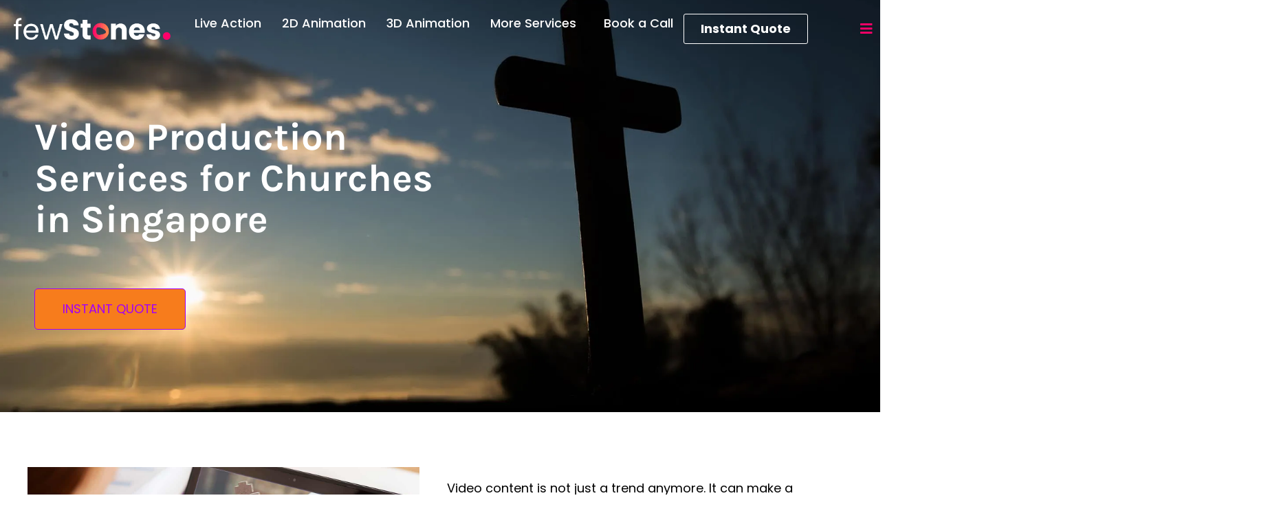

--- FILE ---
content_type: text/html; charset=UTF-8
request_url: https://fewstones.com/video-production-for-churches-singapore
body_size: 139859
content:
<!DOCTYPE html> <html lang="en-US"> <head><script>if(navigator.userAgent.match(/MSIE|Internet Explorer/i)||navigator.userAgent.match(/Trident\/7\..*?rv:11/i)){let e=document.location.href;if(!e.match(/[?&]nonitro/)){if(e.indexOf("?")==-1){if(e.indexOf("#")==-1){document.location.href=e+"?nonitro=1"}else{document.location.href=e.replace("#","?nonitro=1#")}}else{if(e.indexOf("#")==-1){document.location.href=e+"&nonitro=1"}else{document.location.href=e.replace("#","&nonitro=1#")}}}}</script><link rel="preconnect" href="https://www.googletagmanager.com" /><link rel="preconnect" href="https://cdn-bfjla.nitrocdn.com" /><meta charset="UTF-8" /><meta name="viewport" content="width=device-width, initial-scale=1" /><meta name='robots' content='index, follow, max-image-preview:large, max-snippet:-1, max-video-preview:-1' /><title>Video Production for Churches in Singapore | fewStones</title><meta name="description" content="Elevate your church&#039;s message with fewStones&#039; video production services in Singapore. Engage your congregation like never before." /><meta property="og:locale" content="en_US" /><meta property="og:type" content="article" /><meta property="og:title" content="Video Production for Churches in Singapore" /><meta property="og:description" content="Elevate your church&#039;s message with fewStones&#039; video production services in Singapore. Engage your congregation like never before." /><meta property="og:url" content="https://fewstones.com/video-production-for-churches-singapore" /><meta property="og:site_name" content="Corporate Video Production Singapore" /><meta property="article:modified_time" content="2024-02-14T07:30:24+00:00" /><meta property="og:image" content="https://fewstones.com/wp-content/uploads/2022/05/Image-02-7.jpg" /><meta name="twitter:card" content="summary_large_image" /><meta name="generator" content="Site Kit by Google 1.167.0" /><meta name="generator" content="Elementor 3.33.2; features: additional_custom_breakpoints; settings: css_print_method-external, google_font-enabled, font_display-auto" /><meta name="msapplication-TileImage" content="https://fewstones.com/wp-content/uploads/2025/03/favicon.png" /><meta name="generator" content="NitroPack" /><script>var NPSH,NitroScrollHelper;NPSH=NitroScrollHelper=function(){let e=null;const o=window.sessionStorage.getItem("nitroScrollPos");function t(){let e=JSON.parse(window.sessionStorage.getItem("nitroScrollPos"))||{};if(typeof e!=="object"){e={}}e[document.URL]=window.scrollY;window.sessionStorage.setItem("nitroScrollPos",JSON.stringify(e))}window.addEventListener("scroll",function(){if(e!==null){clearTimeout(e)}e=setTimeout(t,200)},{passive:true});let r={};r.getScrollPos=()=>{if(!o){return 0}const e=JSON.parse(o);return e[document.URL]||0};r.isScrolled=()=>{return r.getScrollPos()>document.documentElement.clientHeight*.5};return r}();</script><script>(function(){var a=false;var e=document.documentElement.classList;var i=navigator.userAgent.toLowerCase();var n=["android","iphone","ipad"];var r=n.length;var o;var d=null;for(var t=0;t<r;t++){o=n[t];if(i.indexOf(o)>-1)d=o;if(e.contains(o)){a=true;e.remove(o)}}if(a&&d){e.add(d);if(d=="iphone"||d=="ipad"){e.add("ios")}}})();</script><script type="text/worker" id="nitro-web-worker">var preloadRequests=0;var remainingCount={};var baseURI="";self.onmessage=function(e){switch(e.data.cmd){case"RESOURCE_PRELOAD":var o=e.data.requestId;remainingCount[o]=0;e.data.resources.forEach(function(e){preload(e,function(o){return function(){console.log(o+" DONE: "+e);if(--remainingCount[o]==0){self.postMessage({cmd:"RESOURCE_PRELOAD",requestId:o})}}}(o));remainingCount[o]++});break;case"SET_BASEURI":baseURI=e.data.uri;break}};async function preload(e,o){if(typeof URL!=="undefined"&&baseURI){try{var a=new URL(e,baseURI);e=a.href}catch(e){console.log("Worker error: "+e.message)}}console.log("Preloading "+e);try{var n=new Request(e,{mode:"no-cors",redirect:"follow"});await fetch(n);o()}catch(a){console.log(a);var r=new XMLHttpRequest;r.responseType="blob";r.onload=o;r.onerror=o;r.open("GET",e,true);r.send()}}</script><script id="nprl">(()=>{if(window.NPRL!=undefined)return;(function(e){var t=e.prototype;t.after||(t.after=function(){var e,t=arguments,n=t.length,r=0,i=this,o=i.parentNode,a=Node,c=String,u=document;if(o!==null){while(r<n){(e=t[r])instanceof a?(i=i.nextSibling)!==null?o.insertBefore(e,i):o.appendChild(e):o.appendChild(u.createTextNode(c(e)));++r}}})})(Element);var e,t;e=t=function(){var t=false;var r=window.URL||window.webkitURL;var i=false;var o=true;var a=2;var c=null;var u=null;var d=true;var s=window.nitroGtmExcludes!=undefined;var l=s?JSON.parse(atob(window.nitroGtmExcludes)).map(e=>new RegExp(e)):[];var f;var m;var v=null;var p=null;var g=null;var h={touch:["touchmove","touchend"],default:["mousemove","click","keydown","wheel"]};var E=true;var y=[];var w=false;var b=[];var S=0;var N=0;var L=false;var T=0;var R=null;var O=false;var A=false;var C=false;var P=[];var I=[];var M=[];var k=[];var x=false;var _={};var j=new Map;var B="noModule"in HTMLScriptElement.prototype;var q=requestAnimationFrame||mozRequestAnimationFrame||webkitRequestAnimationFrame||msRequestAnimationFrame;const D="gtm.js?id=";function H(e,t){if(!_[e]){_[e]=[]}_[e].push(t)}function U(e,t){if(_[e]){var n=0,r=_[e];for(var n=0;n<r.length;n++){r[n].call(this,t)}}}function Y(){(function(e,t){var r=null;var i=function(e){r(e)};var o=null;var a={};var c=null;var u=null;var d=0;e.addEventListener(t,function(r){if(["load","DOMContentLoaded"].indexOf(t)!=-1){if(u){Q(function(){e.triggerNitroEvent(t)})}c=true}else if(t=="readystatechange"){d++;n.ogReadyState=d==1?"interactive":"complete";if(u&&u>=d){n.documentReadyState=n.ogReadyState;Q(function(){e.triggerNitroEvent(t)})}}});e.addEventListener(t+"Nitro",function(e){if(["load","DOMContentLoaded"].indexOf(t)!=-1){if(!c){e.preventDefault();e.stopImmediatePropagation()}else{}u=true}else if(t=="readystatechange"){u=n.documentReadyState=="interactive"?1:2;if(d<u){e.preventDefault();e.stopImmediatePropagation()}}});switch(t){case"load":o="onload";break;case"readystatechange":o="onreadystatechange";break;case"pageshow":o="onpageshow";break;default:o=null;break}if(o){Object.defineProperty(e,o,{get:function(){return r},set:function(n){if(typeof n!=="function"){r=null;e.removeEventListener(t+"Nitro",i)}else{if(!r){e.addEventListener(t+"Nitro",i)}r=n}}})}Object.defineProperty(e,"addEventListener"+t,{value:function(r){if(r!=t||!n.startedScriptLoading||document.currentScript&&document.currentScript.hasAttribute("nitro-exclude")){}else{arguments[0]+="Nitro"}e.ogAddEventListener.apply(e,arguments);a[arguments[1]]=arguments[0]}});Object.defineProperty(e,"removeEventListener"+t,{value:function(t){var n=a[arguments[1]];arguments[0]=n;e.ogRemoveEventListener.apply(e,arguments)}});Object.defineProperty(e,"triggerNitroEvent"+t,{value:function(t,n){n=n||e;var r=new Event(t+"Nitro",{bubbles:true});r.isNitroPack=true;Object.defineProperty(r,"type",{get:function(){return t},set:function(){}});Object.defineProperty(r,"target",{get:function(){return n},set:function(){}});e.dispatchEvent(r)}});if(typeof e.triggerNitroEvent==="undefined"){(function(){var t=e.addEventListener;var n=e.removeEventListener;Object.defineProperty(e,"ogAddEventListener",{value:t});Object.defineProperty(e,"ogRemoveEventListener",{value:n});Object.defineProperty(e,"addEventListener",{value:function(n){var r="addEventListener"+n;if(typeof e[r]!=="undefined"){e[r].apply(e,arguments)}else{t.apply(e,arguments)}},writable:true});Object.defineProperty(e,"removeEventListener",{value:function(t){var r="removeEventListener"+t;if(typeof e[r]!=="undefined"){e[r].apply(e,arguments)}else{n.apply(e,arguments)}}});Object.defineProperty(e,"triggerNitroEvent",{value:function(t,n){var r="triggerNitroEvent"+t;if(typeof e[r]!=="undefined"){e[r].apply(e,arguments)}}})})()}}).apply(null,arguments)}Y(window,"load");Y(window,"pageshow");Y(window,"DOMContentLoaded");Y(document,"DOMContentLoaded");Y(document,"readystatechange");try{var F=new Worker(r.createObjectURL(new Blob([document.getElementById("nitro-web-worker").textContent],{type:"text/javascript"})))}catch(e){var F=new Worker("data:text/javascript;base64,"+btoa(document.getElementById("nitro-web-worker").textContent))}F.onmessage=function(e){if(e.data.cmd=="RESOURCE_PRELOAD"){U(e.data.requestId,e)}};if(typeof document.baseURI!=="undefined"){F.postMessage({cmd:"SET_BASEURI",uri:document.baseURI})}var G=function(e){if(--S==0){Q(K)}};var W=function(e){e.target.removeEventListener("load",W);e.target.removeEventListener("error",W);e.target.removeEventListener("nitroTimeout",W);if(e.type!="nitroTimeout"){clearTimeout(e.target.nitroTimeout)}if(--N==0&&S==0){Q(J)}};var X=function(e){var t=e.textContent;try{var n=r.createObjectURL(new Blob([t.replace(/^(?:<!--)?(.*?)(?:-->)?$/gm,"$1")],{type:"text/javascript"}))}catch(e){var n="data:text/javascript;base64,"+btoa(t.replace(/^(?:<!--)?(.*?)(?:-->)?$/gm,"$1"))}return n};var K=function(){n.documentReadyState="interactive";document.triggerNitroEvent("readystatechange");document.triggerNitroEvent("DOMContentLoaded");if(window.pageYOffset||window.pageXOffset){window.dispatchEvent(new Event("scroll"))}A=true;Q(function(){if(N==0){Q(J)}Q($)})};var J=function(){if(!A||O)return;O=true;R.disconnect();en();n.documentReadyState="complete";document.triggerNitroEvent("readystatechange");window.triggerNitroEvent("load",document);window.triggerNitroEvent("pageshow",document);if(window.pageYOffset||window.pageXOffset||location.hash){let e=typeof history.scrollRestoration!=="undefined"&&history.scrollRestoration=="auto";if(e&&typeof NPSH!=="undefined"&&NPSH.getScrollPos()>0&&window.pageYOffset>document.documentElement.clientHeight*.5){window.scrollTo(0,NPSH.getScrollPos())}else if(location.hash){try{let e=document.querySelector(location.hash);if(e){e.scrollIntoView()}}catch(e){}}}var e=null;if(a==1){e=eo}else{e=eu}Q(e)};var Q=function(e){setTimeout(e,0)};var V=function(e){if(e.type=="touchend"||e.type=="click"){g=e}};var $=function(){if(d&&g){setTimeout(function(e){return function(){var t=function(e,t,n){var r=new Event(e,{bubbles:true,cancelable:true});if(e=="click"){r.clientX=t;r.clientY=n}else{r.touches=[{clientX:t,clientY:n}]}return r};var n;if(e.type=="touchend"){var r=e.changedTouches[0];n=document.elementFromPoint(r.clientX,r.clientY);n.dispatchEvent(t("touchstart"),r.clientX,r.clientY);n.dispatchEvent(t("touchend"),r.clientX,r.clientY);n.dispatchEvent(t("click"),r.clientX,r.clientY)}else if(e.type=="click"){n=document.elementFromPoint(e.clientX,e.clientY);n.dispatchEvent(t("click"),e.clientX,e.clientY)}}}(g),150);g=null}};var z=function(e){if(e.tagName=="SCRIPT"&&!e.hasAttribute("data-nitro-for-id")&&!e.hasAttribute("nitro-document-write")||e.tagName=="IMG"&&(e.hasAttribute("src")||e.hasAttribute("srcset"))||e.tagName=="IFRAME"&&e.hasAttribute("src")||e.tagName=="LINK"&&e.hasAttribute("href")&&e.hasAttribute("rel")&&e.getAttribute("rel")=="stylesheet"){if(e.tagName==="IFRAME"&&e.src.indexOf("about:blank")>-1){return}var t="";switch(e.tagName){case"LINK":t=e.href;break;case"IMG":if(k.indexOf(e)>-1)return;t=e.srcset||e.src;break;default:t=e.src;break}var n=e.getAttribute("type");if(!t&&e.tagName!=="SCRIPT")return;if((e.tagName=="IMG"||e.tagName=="LINK")&&(t.indexOf("data:")===0||t.indexOf("blob:")===0))return;if(e.tagName=="SCRIPT"&&n&&n!=="text/javascript"&&n!=="application/javascript"){if(n!=="module"||!B)return}if(e.tagName==="SCRIPT"){if(k.indexOf(e)>-1)return;if(e.noModule&&B){return}let t=null;if(document.currentScript){if(document.currentScript.src&&document.currentScript.src.indexOf(D)>-1){t=document.currentScript}if(document.currentScript.hasAttribute("data-nitro-gtm-id")){e.setAttribute("data-nitro-gtm-id",document.currentScript.getAttribute("data-nitro-gtm-id"))}}else if(window.nitroCurrentScript){if(window.nitroCurrentScript.src&&window.nitroCurrentScript.src.indexOf(D)>-1){t=window.nitroCurrentScript}}if(t&&s){let n=false;for(const t of l){n=e.src?t.test(e.src):t.test(e.textContent);if(n){break}}if(!n){e.type="text/googletagmanagerscript";let n=t.hasAttribute("data-nitro-gtm-id")?t.getAttribute("data-nitro-gtm-id"):t.id;if(!j.has(n)){j.set(n,[])}let r=j.get(n);r.push(e);return}}if(!e.src){if(e.textContent.length>0){e.textContent+="\n;if(document.currentScript.nitroTimeout) {clearTimeout(document.currentScript.nitroTimeout);}; setTimeout(function() { this.dispatchEvent(new Event('load')); }.bind(document.currentScript), 0);"}else{return}}else{}k.push(e)}if(!e.hasOwnProperty("nitroTimeout")){N++;e.addEventListener("load",W,true);e.addEventListener("error",W,true);e.addEventListener("nitroTimeout",W,true);e.nitroTimeout=setTimeout(function(){console.log("Resource timed out",e);e.dispatchEvent(new Event("nitroTimeout"))},5e3)}}};var Z=function(e){if(e.hasOwnProperty("nitroTimeout")&&e.nitroTimeout){clearTimeout(e.nitroTimeout);e.nitroTimeout=null;e.dispatchEvent(new Event("nitroTimeout"))}};document.documentElement.addEventListener("load",function(e){if(e.target.tagName=="SCRIPT"||e.target.tagName=="IMG"){k.push(e.target)}},true);document.documentElement.addEventListener("error",function(e){if(e.target.tagName=="SCRIPT"||e.target.tagName=="IMG"){k.push(e.target)}},true);var ee=["appendChild","replaceChild","insertBefore","prepend","append","before","after","replaceWith","insertAdjacentElement"];var et=function(){if(s){window._nitro_setTimeout=window.setTimeout;window.setTimeout=function(e,t,...n){let r=document.currentScript||window.nitroCurrentScript;if(!r||r.src&&r.src.indexOf(D)==-1){return window._nitro_setTimeout.call(window,e,t,...n)}return window._nitro_setTimeout.call(window,function(e,t){return function(...n){window.nitroCurrentScript=e;t(...n)}}(r,e),t,...n)}}ee.forEach(function(e){HTMLElement.prototype["og"+e]=HTMLElement.prototype[e];HTMLElement.prototype[e]=function(...t){if(this.parentNode||this===document.documentElement){switch(e){case"replaceChild":case"insertBefore":t.pop();break;case"insertAdjacentElement":t.shift();break}t.forEach(function(e){if(!e)return;if(e.tagName=="SCRIPT"){z(e)}else{if(e.children&&e.children.length>0){e.querySelectorAll("script").forEach(z)}}})}return this["og"+e].apply(this,arguments)}})};var en=function(){if(s&&typeof window._nitro_setTimeout==="function"){window.setTimeout=window._nitro_setTimeout}ee.forEach(function(e){HTMLElement.prototype[e]=HTMLElement.prototype["og"+e]})};var er=async function(){if(o){ef(f);ef(V);if(v){clearTimeout(v);v=null}}if(T===1){L=true;return}else if(T===0){T=-1}n.startedScriptLoading=true;Object.defineProperty(document,"readyState",{get:function(){return n.documentReadyState},set:function(){}});var e=document.documentElement;var t={attributes:true,attributeFilter:["src"],childList:true,subtree:true};R=new MutationObserver(function(e,t){e.forEach(function(e){if(e.type=="childList"&&e.addedNodes.length>0){e.addedNodes.forEach(function(e){if(!document.documentElement.contains(e)){return}if(e.tagName=="IMG"||e.tagName=="IFRAME"||e.tagName=="LINK"){z(e)}})}if(e.type=="childList"&&e.removedNodes.length>0){e.removedNodes.forEach(function(e){if(e.tagName=="IFRAME"||e.tagName=="LINK"){Z(e)}})}if(e.type=="attributes"){var t=e.target;if(!document.documentElement.contains(t)){return}if(t.tagName=="IFRAME"||t.tagName=="LINK"||t.tagName=="IMG"||t.tagName=="SCRIPT"){z(t)}}})});R.observe(e,t);if(!s){et()}await Promise.all(P);var r=b.shift();var i=null;var a=false;while(r){var c;var u=JSON.parse(atob(r.meta));var d=u.delay;if(r.type=="inline"){var l=document.getElementById(r.id);if(l){l.remove()}else{r=b.shift();continue}c=X(l);if(c===false){r=b.shift();continue}}else{c=r.src}if(!a&&r.type!="inline"&&(typeof u.attributes.async!="undefined"||typeof u.attributes.defer!="undefined")){if(i===null){i=r}else if(i===r){a=true}if(!a){b.push(r);r=b.shift();continue}}var m=document.createElement("script");m.src=c;m.setAttribute("data-nitro-for-id",r.id);for(var p in u.attributes){try{if(u.attributes[p]===false){m.setAttribute(p,"")}else{m.setAttribute(p,u.attributes[p])}}catch(e){console.log("Error while setting script attribute",m,e)}}m.async=false;if(u.canonicalLink!=""&&Object.getOwnPropertyDescriptor(m,"src")?.configurable!==false){(e=>{Object.defineProperty(m,"src",{get:function(){return e.canonicalLink},set:function(){}})})(u)}if(d){setTimeout((function(e,t){var n=document.querySelector("[data-nitro-marker-id='"+t+"']");if(n){n.after(e)}else{document.head.appendChild(e)}}).bind(null,m,r.id),d)}else{m.addEventListener("load",G);m.addEventListener("error",G);if(!m.noModule||!B){S++}var g=document.querySelector("[data-nitro-marker-id='"+r.id+"']");if(g){Q(function(e,t){return function(){e.after(t)}}(g,m))}else{Q(function(e){return function(){document.head.appendChild(e)}}(m))}}r=b.shift()}};var ei=function(){var e=document.getElementById("nitro-deferred-styles");var t=document.createElement("div");t.innerHTML=e.textContent;return t};var eo=async function(e){isPreload=e&&e.type=="NitroPreload";if(!isPreload){T=-1;E=false;if(o){ef(f);ef(V);if(v){clearTimeout(v);v=null}}}if(w===false){var t=ei();let e=t.querySelectorAll('style,link[rel="stylesheet"]');w=e.length;if(w){let e=document.getElementById("nitro-deferred-styles-marker");e.replaceWith.apply(e,t.childNodes)}else if(isPreload){Q(ed)}else{es()}}else if(w===0&&!isPreload){es()}};var ea=function(){var e=ei();var t=e.childNodes;var n;var r=[];for(var i=0;i<t.length;i++){n=t[i];if(n.href){r.push(n.href)}}var o="css-preload";H(o,function(e){eo(new Event("NitroPreload"))});if(r.length){F.postMessage({cmd:"RESOURCE_PRELOAD",resources:r,requestId:o})}else{Q(function(){U(o)})}};var ec=function(){if(T===-1)return;T=1;var e=[];var t,n;for(var r=0;r<b.length;r++){t=b[r];if(t.type!="inline"){if(t.src){n=JSON.parse(atob(t.meta));if(n.delay)continue;if(n.attributes.type&&n.attributes.type=="module"&&!B)continue;e.push(t.src)}}}if(e.length){var i="js-preload";H(i,function(e){T=2;if(L){Q(er)}});F.postMessage({cmd:"RESOURCE_PRELOAD",resources:e,requestId:i})}};var eu=function(){while(I.length){style=I.shift();if(style.hasAttribute("nitropack-onload")){style.setAttribute("onload",style.getAttribute("nitropack-onload"));Q(function(e){return function(){e.dispatchEvent(new Event("load"))}}(style))}}while(M.length){style=M.shift();if(style.hasAttribute("nitropack-onerror")){style.setAttribute("onerror",style.getAttribute("nitropack-onerror"));Q(function(e){return function(){e.dispatchEvent(new Event("error"))}}(style))}}};var ed=function(){if(!x){if(i){Q(function(){var e=document.getElementById("nitro-critical-css");if(e){e.remove()}})}x=true;onStylesLoadEvent=new Event("NitroStylesLoaded");onStylesLoadEvent.isNitroPack=true;window.dispatchEvent(onStylesLoadEvent)}};var es=function(){if(a==2){Q(er)}else{eu()}};var el=function(e){m.forEach(function(t){document.addEventListener(t,e,true)})};var ef=function(e){m.forEach(function(t){document.removeEventListener(t,e,true)})};if(s){et()}return{setAutoRemoveCriticalCss:function(e){i=e},registerScript:function(e,t,n){b.push({type:"remote",src:e,id:t,meta:n})},registerInlineScript:function(e,t){b.push({type:"inline",id:e,meta:t})},registerStyle:function(e,t,n){y.push({href:e,rel:t,media:n})},onLoadStyle:function(e){I.push(e);if(w!==false&&--w==0){Q(ed);if(E){E=false}else{es()}}},onErrorStyle:function(e){M.push(e);if(w!==false&&--w==0){Q(ed);if(E){E=false}else{es()}}},loadJs:function(e,t){if(!e.src){var n=X(e);if(n!==false){e.src=n;e.textContent=""}}if(t){Q(function(e,t){return function(){e.after(t)}}(t,e))}else{Q(function(e){return function(){document.head.appendChild(e)}}(e))}},loadQueuedResources:async function(){window.dispatchEvent(new Event("NitroBootStart"));if(p){clearTimeout(p);p=null}window.removeEventListener("load",e.loadQueuedResources);f=a==1?er:eo;if(!o||g){Q(f)}else{if(navigator.userAgent.indexOf(" Edge/")==-1){ea();H("css-preload",ec)}el(f);if(u){if(c){v=setTimeout(f,c)}}else{}}},fontPreload:function(e){var t="critical-fonts";H(t,function(e){document.getElementById("nitro-critical-fonts").type="text/css"});F.postMessage({cmd:"RESOURCE_PRELOAD",resources:e,requestId:t})},boot:function(){if(t)return;t=true;C=typeof NPSH!=="undefined"&&NPSH.isScrolled();let n=document.prerendering;if(location.hash||C||n){o=false}m=h.default.concat(h.touch);p=setTimeout(e.loadQueuedResources,1500);el(V);if(C){e.loadQueuedResources()}else{window.addEventListener("load",e.loadQueuedResources)}},addPrerequisite:function(e){P.push(e)},getTagManagerNodes:function(e){if(!e)return j;return j.get(e)??[]}}}();var n,r;n=r=function(){var t=document.write;return{documentWrite:function(n,r){if(n&&n.hasAttribute("nitro-exclude")){return t.call(document,r)}var i=null;if(n.documentWriteContainer){i=n.documentWriteContainer}else{i=document.createElement("span");n.documentWriteContainer=i}var o=null;if(n){if(n.hasAttribute("data-nitro-for-id")){o=document.querySelector('template[data-nitro-marker-id="'+n.getAttribute("data-nitro-for-id")+'"]')}else{o=n}}i.innerHTML+=r;i.querySelectorAll("script").forEach(function(e){e.setAttribute("nitro-document-write","")});if(!i.parentNode){if(o){o.parentNode.insertBefore(i,o)}else{document.body.appendChild(i)}}var a=document.createElement("span");a.innerHTML=r;var c=a.querySelectorAll("script");if(c.length){c.forEach(function(t){var n=t.getAttributeNames();var r=document.createElement("script");n.forEach(function(e){r.setAttribute(e,t.getAttribute(e))});r.async=false;if(!t.src&&t.textContent){r.textContent=t.textContent}e.loadJs(r,o)})}},TrustLogo:function(e,t){var n=document.getElementById(e);var r=document.createElement("img");r.src=t;n.parentNode.insertBefore(r,n)},documentReadyState:"loading",ogReadyState:document.readyState,startedScriptLoading:false,loadScriptDelayed:function(e,t){setTimeout(function(){var t=document.createElement("script");t.src=e;document.head.appendChild(t)},t)}}}();document.write=function(e){n.documentWrite(document.currentScript,e)};document.writeln=function(e){n.documentWrite(document.currentScript,e+"\n")};window.NPRL=e;window.NitroResourceLoader=t;window.NPh=n;window.NitroPackHelper=r})();</script><link rel="preload" href="https://fonts.gstatic.com/s/poppins/v24/pxiEyp8kv8JHgFVrJJbecnFHGPezSQ.woff2" as="font" type="font/woff2" crossorigin class="nitro-font-preload" /><link rel="preload" href="https://fonts.gstatic.com/s/poppins/v24/pxiEyp8kv8JHgFVrJJnecnFHGPezSQ.woff2" as="font" type="font/woff2" crossorigin class="nitro-font-preload" /><style id="nitro-fonts">@font-face{font-family:"Astra";font-weight:normal;font-style:normal;font-display:swap;src:url("https://cdn-bfjla.nitrocdn.com/uirFfGHgiJezXgPYCXALsMhdjgGIesmO/assets/static/source/rev-429b2c5/fewstones.com/wp-content/themes/astra/assets/fonts/astra.ttf") format("truetype");}@font-face{font-family:"Karla";font-style:normal;font-weight:700;font-display:swap;src:url("https://fonts.gstatic.com/s/karla/v33/qkBIXvYC6trAT55ZBi1ueQVIjQTDH52aHUlKZbLXGhmRytc.woff2") format("woff2");unicode-range:U+0100-02BA,U+02BD-02C5,U+02C7-02CC,U+02CE-02D7,U+02DD-02FF,U+0304,U+0308,U+0329,U+1D00-1DBF,U+1E00-1E9F,U+1EF2-1EFF,U+2020,U+20A0-20AB,U+20AD-20C0,U+2113,U+2C60-2C7F,U+A720-A7FF;}@font-face{font-family:"Karla";font-style:normal;font-weight:700;font-display:swap;src:url("https://fonts.gstatic.com/s/karla/v33/qkBIXvYC6trAT55ZBi1ueQVIjQTDH52aE0lKZbLXGhmR.woff2") format("woff2");unicode-range:U+0000-00FF,U+0131,U+0152-0153,U+02BB-02BC,U+02C6,U+02DA,U+02DC,U+0304,U+0308,U+0329,U+2000-206F,U+20AC,U+2122,U+2191,U+2193,U+2212,U+2215,U+FEFF,U+FFFD;}@font-face{font-family:"Poppins";font-style:normal;font-weight:400;font-display:swap;src:url("https://fonts.gstatic.com/s/poppins/v24/pxiEyp8kv8JHgFVrJJbecnFHGPezSQ.woff2") format("woff2");unicode-range:U+0900-097F,U+1CD0-1CF9,U+200C-200D,U+20A8,U+20B9,U+20F0,U+25CC,U+A830-A839,U+A8E0-A8FF,U+11B00-11B09;}@font-face{font-family:"Poppins";font-style:normal;font-weight:400;font-display:swap;src:url("https://fonts.gstatic.com/s/poppins/v24/pxiEyp8kv8JHgFVrJJnecnFHGPezSQ.woff2") format("woff2");unicode-range:U+0100-02BA,U+02BD-02C5,U+02C7-02CC,U+02CE-02D7,U+02DD-02FF,U+0304,U+0308,U+0329,U+1D00-1DBF,U+1E00-1E9F,U+1EF2-1EFF,U+2020,U+20A0-20AB,U+20AD-20C0,U+2113,U+2C60-2C7F,U+A720-A7FF;}@font-face{font-family:"Poppins";font-style:normal;font-weight:400;font-display:swap;src:url("https://fonts.gstatic.com/s/poppins/v24/pxiEyp8kv8JHgFVrJJfecnFHGPc.woff2") format("woff2");unicode-range:U+0000-00FF,U+0131,U+0152-0153,U+02BB-02BC,U+02C6,U+02DA,U+02DC,U+0304,U+0308,U+0329,U+2000-206F,U+20AC,U+2122,U+2191,U+2193,U+2212,U+2215,U+FEFF,U+FFFD;}@font-face{font-family:"Poppins";font-style:normal;font-weight:500;font-display:swap;src:url("https://fonts.gstatic.com/s/poppins/v24/pxiByp8kv8JHgFVrLGT9Z11lFd2JQEl8qw.woff2") format("woff2");unicode-range:U+0900-097F,U+1CD0-1CF9,U+200C-200D,U+20A8,U+20B9,U+20F0,U+25CC,U+A830-A839,U+A8E0-A8FF,U+11B00-11B09;}@font-face{font-family:"Poppins";font-style:normal;font-weight:500;font-display:swap;src:url("https://fonts.gstatic.com/s/poppins/v24/pxiByp8kv8JHgFVrLGT9Z1JlFd2JQEl8qw.woff2") format("woff2");unicode-range:U+0100-02BA,U+02BD-02C5,U+02C7-02CC,U+02CE-02D7,U+02DD-02FF,U+0304,U+0308,U+0329,U+1D00-1DBF,U+1E00-1E9F,U+1EF2-1EFF,U+2020,U+20A0-20AB,U+20AD-20C0,U+2113,U+2C60-2C7F,U+A720-A7FF;}@font-face{font-family:"Poppins";font-style:normal;font-weight:500;font-display:swap;src:url("https://fonts.gstatic.com/s/poppins/v24/pxiByp8kv8JHgFVrLGT9Z1xlFd2JQEk.woff2") format("woff2");unicode-range:U+0000-00FF,U+0131,U+0152-0153,U+02BB-02BC,U+02C6,U+02DA,U+02DC,U+0304,U+0308,U+0329,U+2000-206F,U+20AC,U+2122,U+2191,U+2193,U+2212,U+2215,U+FEFF,U+FFFD;}@font-face{font-family:"Poppins";font-style:normal;font-weight:700;font-display:swap;src:url("https://fonts.gstatic.com/s/poppins/v24/pxiByp8kv8JHgFVrLCz7Z11lFd2JQEl8qw.woff2") format("woff2");unicode-range:U+0900-097F,U+1CD0-1CF9,U+200C-200D,U+20A8,U+20B9,U+20F0,U+25CC,U+A830-A839,U+A8E0-A8FF,U+11B00-11B09;}@font-face{font-family:"Poppins";font-style:normal;font-weight:700;font-display:swap;src:url("https://fonts.gstatic.com/s/poppins/v24/pxiByp8kv8JHgFVrLCz7Z1JlFd2JQEl8qw.woff2") format("woff2");unicode-range:U+0100-02BA,U+02BD-02C5,U+02C7-02CC,U+02CE-02D7,U+02DD-02FF,U+0304,U+0308,U+0329,U+1D00-1DBF,U+1E00-1E9F,U+1EF2-1EFF,U+2020,U+20A0-20AB,U+20AD-20C0,U+2113,U+2C60-2C7F,U+A720-A7FF;}@font-face{font-family:"Poppins";font-style:normal;font-weight:700;font-display:swap;src:url("https://fonts.gstatic.com/s/poppins/v24/pxiByp8kv8JHgFVrLCz7Z1xlFd2JQEk.woff2") format("woff2");unicode-range:U+0000-00FF,U+0131,U+0152-0153,U+02BB-02BC,U+02C6,U+02DA,U+02DC,U+0304,U+0308,U+0329,U+2000-206F,U+20AC,U+2122,U+2191,U+2193,U+2212,U+2215,U+FEFF,U+FFFD;}@font-face{font-family:"Font Awesome 5 Brands";font-style:normal;font-weight:400;font-display:swap;src:url("https://cdn-bfjla.nitrocdn.com/uirFfGHgiJezXgPYCXALsMhdjgGIesmO/assets/static/source/rev-429b2c5/fewstones.com/wp-content/plugins/elementor/assets/lib/font-awesome/webfonts/fa-brands-400.woff2") format("woff2");}@font-face{font-family:"Font Awesome 5 Free";font-style:normal;font-weight:900;font-display:swap;src:url("https://cdn-bfjla.nitrocdn.com/uirFfGHgiJezXgPYCXALsMhdjgGIesmO/assets/static/source/rev-429b2c5/fewstones.com/wp-content/plugins/elementor/assets/lib/font-awesome/webfonts/fa-solid-900.woff2") format("woff2");}@font-face{font-family:"Font Awesome 5 Brands";font-style:normal;font-weight:400;font-display:swap;src:url("https://cdn-bfjla.nitrocdn.com/uirFfGHgiJezXgPYCXALsMhdjgGIesmO/assets/static/source/rev-429b2c5/fewstones.com/wp-content/plugins/elementor/assets/lib/font-awesome/webfonts/fa-brands-400.woff2") format("woff2");}@font-face{font-family:"Font Awesome 5 Free";font-style:normal;font-weight:400;font-display:swap;src:url("https://cdn-bfjla.nitrocdn.com/uirFfGHgiJezXgPYCXALsMhdjgGIesmO/assets/static/source/rev-429b2c5/fewstones.com/wp-content/plugins/elementor/assets/lib/font-awesome/webfonts/fa-regular-400.woff2") format("woff2");}@font-face{font-family:"Font Awesome 5 Free";font-style:normal;font-weight:900;font-display:swap;src:url("https://cdn-bfjla.nitrocdn.com/uirFfGHgiJezXgPYCXALsMhdjgGIesmO/assets/static/source/rev-429b2c5/fewstones.com/wp-content/plugins/elementor/assets/lib/font-awesome/webfonts/fa-solid-900.woff2") format("woff2");}@font-face{font-family:"Karla";font-style:italic;font-weight:200;src:url("https://cdn-bfjla.nitrocdn.com/uirFfGHgiJezXgPYCXALsMhdjgGIesmO/assets/static/source/rev-429b2c5/fewstones.com/wp-content/uploads/elementor/google-fonts/fonts/karla-qkbvxvyc6trat7rqhtce4yzo.woff2") format("woff2");unicode-range:U+0100-02BA,U+02BD-02C5,U+02C7-02CC,U+02CE-02D7,U+02DD-02FF,U+0304,U+0308,U+0329,U+1D00-1DBF,U+1E00-1E9F,U+1EF2-1EFF,U+2020,U+20A0-20AB,U+20AD-20C0,U+2113,U+2C60-2C7F,U+A720-A7FF;font-display:swap;}@font-face{font-family:"Karla";font-style:italic;font-weight:200;src:url("https://cdn-bfjla.nitrocdn.com/uirFfGHgiJezXgPYCXALsMhdjgGIesmO/assets/static/source/rev-429b2c5/fewstones.com/wp-content/uploads/elementor/google-fonts/fonts/karla-qkbvxvyc6trat7rqht6e4q.woff2") format("woff2");unicode-range:U+0000-00FF,U+0131,U+0152-0153,U+02BB-02BC,U+02C6,U+02DA,U+02DC,U+0304,U+0308,U+0329,U+2000-206F,U+20AC,U+2122,U+2191,U+2193,U+2212,U+2215,U+FEFF,U+FFFD;font-display:swap;}@font-face{font-family:"Karla";font-style:italic;font-weight:300;src:url("https://cdn-bfjla.nitrocdn.com/uirFfGHgiJezXgPYCXALsMhdjgGIesmO/assets/static/source/rev-429b2c5/fewstones.com/wp-content/uploads/elementor/google-fonts/fonts/karla-qkbvxvyc6trat7rqhtce4yzo.woff2") format("woff2");unicode-range:U+0100-02BA,U+02BD-02C5,U+02C7-02CC,U+02CE-02D7,U+02DD-02FF,U+0304,U+0308,U+0329,U+1D00-1DBF,U+1E00-1E9F,U+1EF2-1EFF,U+2020,U+20A0-20AB,U+20AD-20C0,U+2113,U+2C60-2C7F,U+A720-A7FF;font-display:swap;}@font-face{font-family:"Karla";font-style:italic;font-weight:300;src:url("https://cdn-bfjla.nitrocdn.com/uirFfGHgiJezXgPYCXALsMhdjgGIesmO/assets/static/source/rev-429b2c5/fewstones.com/wp-content/uploads/elementor/google-fonts/fonts/karla-qkbvxvyc6trat7rqht6e4q.woff2") format("woff2");unicode-range:U+0000-00FF,U+0131,U+0152-0153,U+02BB-02BC,U+02C6,U+02DA,U+02DC,U+0304,U+0308,U+0329,U+2000-206F,U+20AC,U+2122,U+2191,U+2193,U+2212,U+2215,U+FEFF,U+FFFD;font-display:swap;}@font-face{font-family:"Karla";font-style:italic;font-weight:400;src:url("https://cdn-bfjla.nitrocdn.com/uirFfGHgiJezXgPYCXALsMhdjgGIesmO/assets/static/source/rev-429b2c5/fewstones.com/wp-content/uploads/elementor/google-fonts/fonts/karla-qkbvxvyc6trat7rqhtce4yzo.woff2") format("woff2");unicode-range:U+0100-02BA,U+02BD-02C5,U+02C7-02CC,U+02CE-02D7,U+02DD-02FF,U+0304,U+0308,U+0329,U+1D00-1DBF,U+1E00-1E9F,U+1EF2-1EFF,U+2020,U+20A0-20AB,U+20AD-20C0,U+2113,U+2C60-2C7F,U+A720-A7FF;font-display:swap;}@font-face{font-family:"Karla";font-style:italic;font-weight:400;src:url("https://cdn-bfjla.nitrocdn.com/uirFfGHgiJezXgPYCXALsMhdjgGIesmO/assets/static/source/rev-429b2c5/fewstones.com/wp-content/uploads/elementor/google-fonts/fonts/karla-qkbvxvyc6trat7rqht6e4q.woff2") format("woff2");unicode-range:U+0000-00FF,U+0131,U+0152-0153,U+02BB-02BC,U+02C6,U+02DA,U+02DC,U+0304,U+0308,U+0329,U+2000-206F,U+20AC,U+2122,U+2191,U+2193,U+2212,U+2215,U+FEFF,U+FFFD;font-display:swap;}@font-face{font-family:"Karla";font-style:italic;font-weight:500;src:url("https://cdn-bfjla.nitrocdn.com/uirFfGHgiJezXgPYCXALsMhdjgGIesmO/assets/static/source/rev-429b2c5/fewstones.com/wp-content/uploads/elementor/google-fonts/fonts/karla-qkbvxvyc6trat7rqhtce4yzo.woff2") format("woff2");unicode-range:U+0100-02BA,U+02BD-02C5,U+02C7-02CC,U+02CE-02D7,U+02DD-02FF,U+0304,U+0308,U+0329,U+1D00-1DBF,U+1E00-1E9F,U+1EF2-1EFF,U+2020,U+20A0-20AB,U+20AD-20C0,U+2113,U+2C60-2C7F,U+A720-A7FF;font-display:swap;}@font-face{font-family:"Karla";font-style:italic;font-weight:500;src:url("https://cdn-bfjla.nitrocdn.com/uirFfGHgiJezXgPYCXALsMhdjgGIesmO/assets/static/source/rev-429b2c5/fewstones.com/wp-content/uploads/elementor/google-fonts/fonts/karla-qkbvxvyc6trat7rqht6e4q.woff2") format("woff2");unicode-range:U+0000-00FF,U+0131,U+0152-0153,U+02BB-02BC,U+02C6,U+02DA,U+02DC,U+0304,U+0308,U+0329,U+2000-206F,U+20AC,U+2122,U+2191,U+2193,U+2212,U+2215,U+FEFF,U+FFFD;font-display:swap;}@font-face{font-family:"Karla";font-style:italic;font-weight:600;src:url("https://cdn-bfjla.nitrocdn.com/uirFfGHgiJezXgPYCXALsMhdjgGIesmO/assets/static/source/rev-429b2c5/fewstones.com/wp-content/uploads/elementor/google-fonts/fonts/karla-qkbvxvyc6trat7rqhtce4yzo.woff2") format("woff2");unicode-range:U+0100-02BA,U+02BD-02C5,U+02C7-02CC,U+02CE-02D7,U+02DD-02FF,U+0304,U+0308,U+0329,U+1D00-1DBF,U+1E00-1E9F,U+1EF2-1EFF,U+2020,U+20A0-20AB,U+20AD-20C0,U+2113,U+2C60-2C7F,U+A720-A7FF;font-display:swap;}@font-face{font-family:"Karla";font-style:italic;font-weight:600;src:url("https://cdn-bfjla.nitrocdn.com/uirFfGHgiJezXgPYCXALsMhdjgGIesmO/assets/static/source/rev-429b2c5/fewstones.com/wp-content/uploads/elementor/google-fonts/fonts/karla-qkbvxvyc6trat7rqht6e4q.woff2") format("woff2");unicode-range:U+0000-00FF,U+0131,U+0152-0153,U+02BB-02BC,U+02C6,U+02DA,U+02DC,U+0304,U+0308,U+0329,U+2000-206F,U+20AC,U+2122,U+2191,U+2193,U+2212,U+2215,U+FEFF,U+FFFD;font-display:swap;}@font-face{font-family:"Karla";font-style:italic;font-weight:700;src:url("https://cdn-bfjla.nitrocdn.com/uirFfGHgiJezXgPYCXALsMhdjgGIesmO/assets/static/source/rev-429b2c5/fewstones.com/wp-content/uploads/elementor/google-fonts/fonts/karla-qkbvxvyc6trat7rqhtce4yzo.woff2") format("woff2");unicode-range:U+0100-02BA,U+02BD-02C5,U+02C7-02CC,U+02CE-02D7,U+02DD-02FF,U+0304,U+0308,U+0329,U+1D00-1DBF,U+1E00-1E9F,U+1EF2-1EFF,U+2020,U+20A0-20AB,U+20AD-20C0,U+2113,U+2C60-2C7F,U+A720-A7FF;font-display:swap;}@font-face{font-family:"Karla";font-style:italic;font-weight:700;src:url("https://cdn-bfjla.nitrocdn.com/uirFfGHgiJezXgPYCXALsMhdjgGIesmO/assets/static/source/rev-429b2c5/fewstones.com/wp-content/uploads/elementor/google-fonts/fonts/karla-qkbvxvyc6trat7rqht6e4q.woff2") format("woff2");unicode-range:U+0000-00FF,U+0131,U+0152-0153,U+02BB-02BC,U+02C6,U+02DA,U+02DC,U+0304,U+0308,U+0329,U+2000-206F,U+20AC,U+2122,U+2191,U+2193,U+2212,U+2215,U+FEFF,U+FFFD;font-display:swap;}@font-face{font-family:"Karla";font-style:italic;font-weight:800;src:url("https://cdn-bfjla.nitrocdn.com/uirFfGHgiJezXgPYCXALsMhdjgGIesmO/assets/static/source/rev-429b2c5/fewstones.com/wp-content/uploads/elementor/google-fonts/fonts/karla-qkbvxvyc6trat7rqhtce4yzo.woff2") format("woff2");unicode-range:U+0100-02BA,U+02BD-02C5,U+02C7-02CC,U+02CE-02D7,U+02DD-02FF,U+0304,U+0308,U+0329,U+1D00-1DBF,U+1E00-1E9F,U+1EF2-1EFF,U+2020,U+20A0-20AB,U+20AD-20C0,U+2113,U+2C60-2C7F,U+A720-A7FF;font-display:swap;}@font-face{font-family:"Karla";font-style:italic;font-weight:800;src:url("https://cdn-bfjla.nitrocdn.com/uirFfGHgiJezXgPYCXALsMhdjgGIesmO/assets/static/source/rev-429b2c5/fewstones.com/wp-content/uploads/elementor/google-fonts/fonts/karla-qkbvxvyc6trat7rqht6e4q.woff2") format("woff2");unicode-range:U+0000-00FF,U+0131,U+0152-0153,U+02BB-02BC,U+02C6,U+02DA,U+02DC,U+0304,U+0308,U+0329,U+2000-206F,U+20AC,U+2122,U+2191,U+2193,U+2212,U+2215,U+FEFF,U+FFFD;font-display:swap;}@font-face{font-family:"Karla";font-style:normal;font-weight:200;src:url("https://cdn-bfjla.nitrocdn.com/uirFfGHgiJezXgPYCXALsMhdjgGIesmO/assets/static/source/rev-429b2c5/fewstones.com/wp-content/uploads/elementor/google-fonts/fonts/karla-qkbbxvyc6trat7rbltyg5q.woff2") format("woff2");unicode-range:U+0100-02BA,U+02BD-02C5,U+02C7-02CC,U+02CE-02D7,U+02DD-02FF,U+0304,U+0308,U+0329,U+1D00-1DBF,U+1E00-1E9F,U+1EF2-1EFF,U+2020,U+20A0-20AB,U+20AD-20C0,U+2113,U+2C60-2C7F,U+A720-A7FF;font-display:swap;}@font-face{font-family:"Karla";font-style:normal;font-weight:200;src:url("https://cdn-bfjla.nitrocdn.com/uirFfGHgiJezXgPYCXALsMhdjgGIesmO/assets/static/source/rev-429b2c5/fewstones.com/wp-content/uploads/elementor/google-fonts/fonts/karla-qkbbxvyc6trat7rvltw.woff2") format("woff2");unicode-range:U+0000-00FF,U+0131,U+0152-0153,U+02BB-02BC,U+02C6,U+02DA,U+02DC,U+0304,U+0308,U+0329,U+2000-206F,U+20AC,U+2122,U+2191,U+2193,U+2212,U+2215,U+FEFF,U+FFFD;font-display:swap;}@font-face{font-family:"Karla";font-style:normal;font-weight:300;src:url("https://cdn-bfjla.nitrocdn.com/uirFfGHgiJezXgPYCXALsMhdjgGIesmO/assets/static/source/rev-429b2c5/fewstones.com/wp-content/uploads/elementor/google-fonts/fonts/karla-qkbbxvyc6trat7rbltyg5q.woff2") format("woff2");unicode-range:U+0100-02BA,U+02BD-02C5,U+02C7-02CC,U+02CE-02D7,U+02DD-02FF,U+0304,U+0308,U+0329,U+1D00-1DBF,U+1E00-1E9F,U+1EF2-1EFF,U+2020,U+20A0-20AB,U+20AD-20C0,U+2113,U+2C60-2C7F,U+A720-A7FF;font-display:swap;}@font-face{font-family:"Karla";font-style:normal;font-weight:300;src:url("https://cdn-bfjla.nitrocdn.com/uirFfGHgiJezXgPYCXALsMhdjgGIesmO/assets/static/source/rev-429b2c5/fewstones.com/wp-content/uploads/elementor/google-fonts/fonts/karla-qkbbxvyc6trat7rvltw.woff2") format("woff2");unicode-range:U+0000-00FF,U+0131,U+0152-0153,U+02BB-02BC,U+02C6,U+02DA,U+02DC,U+0304,U+0308,U+0329,U+2000-206F,U+20AC,U+2122,U+2191,U+2193,U+2212,U+2215,U+FEFF,U+FFFD;font-display:swap;}@font-face{font-family:"Karla";font-style:normal;font-weight:400;src:url("https://cdn-bfjla.nitrocdn.com/uirFfGHgiJezXgPYCXALsMhdjgGIesmO/assets/static/source/rev-429b2c5/fewstones.com/wp-content/uploads/elementor/google-fonts/fonts/karla-qkbbxvyc6trat7rbltyg5q.woff2") format("woff2");unicode-range:U+0100-02BA,U+02BD-02C5,U+02C7-02CC,U+02CE-02D7,U+02DD-02FF,U+0304,U+0308,U+0329,U+1D00-1DBF,U+1E00-1E9F,U+1EF2-1EFF,U+2020,U+20A0-20AB,U+20AD-20C0,U+2113,U+2C60-2C7F,U+A720-A7FF;font-display:swap;}@font-face{font-family:"Karla";font-style:normal;font-weight:400;src:url("https://cdn-bfjla.nitrocdn.com/uirFfGHgiJezXgPYCXALsMhdjgGIesmO/assets/static/source/rev-429b2c5/fewstones.com/wp-content/uploads/elementor/google-fonts/fonts/karla-qkbbxvyc6trat7rvltw.woff2") format("woff2");unicode-range:U+0000-00FF,U+0131,U+0152-0153,U+02BB-02BC,U+02C6,U+02DA,U+02DC,U+0304,U+0308,U+0329,U+2000-206F,U+20AC,U+2122,U+2191,U+2193,U+2212,U+2215,U+FEFF,U+FFFD;font-display:swap;}@font-face{font-family:"Karla";font-style:normal;font-weight:500;src:url("https://cdn-bfjla.nitrocdn.com/uirFfGHgiJezXgPYCXALsMhdjgGIesmO/assets/static/source/rev-429b2c5/fewstones.com/wp-content/uploads/elementor/google-fonts/fonts/karla-qkbbxvyc6trat7rbltyg5q.woff2") format("woff2");unicode-range:U+0100-02BA,U+02BD-02C5,U+02C7-02CC,U+02CE-02D7,U+02DD-02FF,U+0304,U+0308,U+0329,U+1D00-1DBF,U+1E00-1E9F,U+1EF2-1EFF,U+2020,U+20A0-20AB,U+20AD-20C0,U+2113,U+2C60-2C7F,U+A720-A7FF;font-display:swap;}@font-face{font-family:"Karla";font-style:normal;font-weight:500;src:url("https://cdn-bfjla.nitrocdn.com/uirFfGHgiJezXgPYCXALsMhdjgGIesmO/assets/static/source/rev-429b2c5/fewstones.com/wp-content/uploads/elementor/google-fonts/fonts/karla-qkbbxvyc6trat7rvltw.woff2") format("woff2");unicode-range:U+0000-00FF,U+0131,U+0152-0153,U+02BB-02BC,U+02C6,U+02DA,U+02DC,U+0304,U+0308,U+0329,U+2000-206F,U+20AC,U+2122,U+2191,U+2193,U+2212,U+2215,U+FEFF,U+FFFD;font-display:swap;}@font-face{font-family:"Karla";font-style:normal;font-weight:600;src:url("https://cdn-bfjla.nitrocdn.com/uirFfGHgiJezXgPYCXALsMhdjgGIesmO/assets/static/source/rev-429b2c5/fewstones.com/wp-content/uploads/elementor/google-fonts/fonts/karla-qkbbxvyc6trat7rbltyg5q.woff2") format("woff2");unicode-range:U+0100-02BA,U+02BD-02C5,U+02C7-02CC,U+02CE-02D7,U+02DD-02FF,U+0304,U+0308,U+0329,U+1D00-1DBF,U+1E00-1E9F,U+1EF2-1EFF,U+2020,U+20A0-20AB,U+20AD-20C0,U+2113,U+2C60-2C7F,U+A720-A7FF;font-display:swap;}@font-face{font-family:"Karla";font-style:normal;font-weight:600;src:url("https://cdn-bfjla.nitrocdn.com/uirFfGHgiJezXgPYCXALsMhdjgGIesmO/assets/static/source/rev-429b2c5/fewstones.com/wp-content/uploads/elementor/google-fonts/fonts/karla-qkbbxvyc6trat7rvltw.woff2") format("woff2");unicode-range:U+0000-00FF,U+0131,U+0152-0153,U+02BB-02BC,U+02C6,U+02DA,U+02DC,U+0304,U+0308,U+0329,U+2000-206F,U+20AC,U+2122,U+2191,U+2193,U+2212,U+2215,U+FEFF,U+FFFD;font-display:swap;}@font-face{font-family:"Karla";font-style:normal;font-weight:700;src:url("https://cdn-bfjla.nitrocdn.com/uirFfGHgiJezXgPYCXALsMhdjgGIesmO/assets/static/source/rev-429b2c5/fewstones.com/wp-content/uploads/elementor/google-fonts/fonts/karla-qkbbxvyc6trat7rbltyg5q.woff2") format("woff2");unicode-range:U+0100-02BA,U+02BD-02C5,U+02C7-02CC,U+02CE-02D7,U+02DD-02FF,U+0304,U+0308,U+0329,U+1D00-1DBF,U+1E00-1E9F,U+1EF2-1EFF,U+2020,U+20A0-20AB,U+20AD-20C0,U+2113,U+2C60-2C7F,U+A720-A7FF;font-display:swap;}@font-face{font-family:"Karla";font-style:normal;font-weight:700;src:url("https://cdn-bfjla.nitrocdn.com/uirFfGHgiJezXgPYCXALsMhdjgGIesmO/assets/static/source/rev-429b2c5/fewstones.com/wp-content/uploads/elementor/google-fonts/fonts/karla-qkbbxvyc6trat7rvltw.woff2") format("woff2");unicode-range:U+0000-00FF,U+0131,U+0152-0153,U+02BB-02BC,U+02C6,U+02DA,U+02DC,U+0304,U+0308,U+0329,U+2000-206F,U+20AC,U+2122,U+2191,U+2193,U+2212,U+2215,U+FEFF,U+FFFD;font-display:swap;}@font-face{font-family:"Karla";font-style:normal;font-weight:800;src:url("https://cdn-bfjla.nitrocdn.com/uirFfGHgiJezXgPYCXALsMhdjgGIesmO/assets/static/source/rev-429b2c5/fewstones.com/wp-content/uploads/elementor/google-fonts/fonts/karla-qkbbxvyc6trat7rbltyg5q.woff2") format("woff2");unicode-range:U+0100-02BA,U+02BD-02C5,U+02C7-02CC,U+02CE-02D7,U+02DD-02FF,U+0304,U+0308,U+0329,U+1D00-1DBF,U+1E00-1E9F,U+1EF2-1EFF,U+2020,U+20A0-20AB,U+20AD-20C0,U+2113,U+2C60-2C7F,U+A720-A7FF;font-display:swap;}@font-face{font-family:"Karla";font-style:normal;font-weight:800;src:url("https://cdn-bfjla.nitrocdn.com/uirFfGHgiJezXgPYCXALsMhdjgGIesmO/assets/static/source/rev-429b2c5/fewstones.com/wp-content/uploads/elementor/google-fonts/fonts/karla-qkbbxvyc6trat7rvltw.woff2") format("woff2");unicode-range:U+0000-00FF,U+0131,U+0152-0153,U+02BB-02BC,U+02C6,U+02DA,U+02DC,U+0304,U+0308,U+0329,U+2000-206F,U+20AC,U+2122,U+2191,U+2193,U+2212,U+2215,U+FEFF,U+FFFD;font-display:swap;}@font-face{font-family:"Poppins";font-style:italic;font-weight:100;src:url("https://cdn-bfjla.nitrocdn.com/uirFfGHgiJezXgPYCXALsMhdjgGIesmO/assets/static/source/rev-429b2c5/fewstones.com/wp-content/uploads/elementor/google-fonts/fonts/poppins-pxiayp8kv8jhgfvrjjlme0tmmpkzsq.woff2") format("woff2");unicode-range:U+0100-02BA,U+02BD-02C5,U+02C7-02CC,U+02CE-02D7,U+02DD-02FF,U+0304,U+0308,U+0329,U+1D00-1DBF,U+1E00-1E9F,U+1EF2-1EFF,U+2020,U+20A0-20AB,U+20AD-20C0,U+2113,U+2C60-2C7F,U+A720-A7FF;font-display:swap;}@font-face{font-family:"Poppins";font-style:italic;font-weight:100;src:url("https://cdn-bfjla.nitrocdn.com/uirFfGHgiJezXgPYCXALsMhdjgGIesmO/assets/static/source/rev-429b2c5/fewstones.com/wp-content/uploads/elementor/google-fonts/fonts/poppins-pxiayp8kv8jhgfvrjjlme0tcmpi.woff2") format("woff2");unicode-range:U+0000-00FF,U+0131,U+0152-0153,U+02BB-02BC,U+02C6,U+02DA,U+02DC,U+0304,U+0308,U+0329,U+2000-206F,U+20AC,U+2122,U+2191,U+2193,U+2212,U+2215,U+FEFF,U+FFFD;font-display:swap;}@font-face{font-family:"Poppins";font-style:italic;font-weight:200;src:url("https://cdn-bfjla.nitrocdn.com/uirFfGHgiJezXgPYCXALsMhdjgGIesmO/assets/static/source/rev-429b2c5/fewstones.com/wp-content/uploads/elementor/google-fonts/fonts/poppins-pxidyp8kv8jhgfvrjjlmv1pvgdeoceg.woff2") format("woff2");unicode-range:U+0100-02BA,U+02BD-02C5,U+02C7-02CC,U+02CE-02D7,U+02DD-02FF,U+0304,U+0308,U+0329,U+1D00-1DBF,U+1E00-1E9F,U+1EF2-1EFF,U+2020,U+20A0-20AB,U+20AD-20C0,U+2113,U+2C60-2C7F,U+A720-A7FF;font-display:swap;}@font-face{font-family:"Poppins";font-style:italic;font-weight:200;src:url("https://cdn-bfjla.nitrocdn.com/uirFfGHgiJezXgPYCXALsMhdjgGIesmO/assets/static/source/rev-429b2c5/fewstones.com/wp-content/uploads/elementor/google-fonts/fonts/poppins-pxidyp8kv8jhgfvrjjlmv1pvf9eo.woff2") format("woff2");unicode-range:U+0000-00FF,U+0131,U+0152-0153,U+02BB-02BC,U+02C6,U+02DA,U+02DC,U+0304,U+0308,U+0329,U+2000-206F,U+20AC,U+2122,U+2191,U+2193,U+2212,U+2215,U+FEFF,U+FFFD;font-display:swap;}@font-face{font-family:"Poppins";font-style:italic;font-weight:300;src:url("https://cdn-bfjla.nitrocdn.com/uirFfGHgiJezXgPYCXALsMhdjgGIesmO/assets/static/source/rev-429b2c5/fewstones.com/wp-content/uploads/elementor/google-fonts/fonts/poppins-pxidyp8kv8jhgfvrjjlm21lvgdeoceg.woff2") format("woff2");unicode-range:U+0100-02BA,U+02BD-02C5,U+02C7-02CC,U+02CE-02D7,U+02DD-02FF,U+0304,U+0308,U+0329,U+1D00-1DBF,U+1E00-1E9F,U+1EF2-1EFF,U+2020,U+20A0-20AB,U+20AD-20C0,U+2113,U+2C60-2C7F,U+A720-A7FF;font-display:swap;}@font-face{font-family:"Poppins";font-style:italic;font-weight:300;src:url("https://cdn-bfjla.nitrocdn.com/uirFfGHgiJezXgPYCXALsMhdjgGIesmO/assets/static/source/rev-429b2c5/fewstones.com/wp-content/uploads/elementor/google-fonts/fonts/poppins-pxidyp8kv8jhgfvrjjlm21lvf9eo.woff2") format("woff2");unicode-range:U+0000-00FF,U+0131,U+0152-0153,U+02BB-02BC,U+02C6,U+02DA,U+02DC,U+0304,U+0308,U+0329,U+2000-206F,U+20AC,U+2122,U+2191,U+2193,U+2212,U+2215,U+FEFF,U+FFFD;font-display:swap;}@font-face{font-family:"Poppins";font-style:italic;font-weight:400;src:url("https://cdn-bfjla.nitrocdn.com/uirFfGHgiJezXgPYCXALsMhdjgGIesmO/assets/static/source/rev-429b2c5/fewstones.com/wp-content/uploads/elementor/google-fonts/fonts/poppins-pxigyp8kv8jhgfvrjjlufntakpy.woff2") format("woff2");unicode-range:U+0100-02BA,U+02BD-02C5,U+02C7-02CC,U+02CE-02D7,U+02DD-02FF,U+0304,U+0308,U+0329,U+1D00-1DBF,U+1E00-1E9F,U+1EF2-1EFF,U+2020,U+20A0-20AB,U+20AD-20C0,U+2113,U+2C60-2C7F,U+A720-A7FF;font-display:swap;}@font-face{font-family:"Poppins";font-style:italic;font-weight:400;src:url("https://cdn-bfjla.nitrocdn.com/uirFfGHgiJezXgPYCXALsMhdjgGIesmO/assets/static/source/rev-429b2c5/fewstones.com/wp-content/uploads/elementor/google-fonts/fonts/poppins-pxigyp8kv8jhgfvrjjluchta.woff2") format("woff2");unicode-range:U+0000-00FF,U+0131,U+0152-0153,U+02BB-02BC,U+02C6,U+02DA,U+02DC,U+0304,U+0308,U+0329,U+2000-206F,U+20AC,U+2122,U+2191,U+2193,U+2212,U+2215,U+FEFF,U+FFFD;font-display:swap;}@font-face{font-family:"Poppins";font-style:italic;font-weight:500;src:url("https://cdn-bfjla.nitrocdn.com/uirFfGHgiJezXgPYCXALsMhdjgGIesmO/assets/static/source/rev-429b2c5/fewstones.com/wp-content/uploads/elementor/google-fonts/fonts/poppins-pxidyp8kv8jhgfvrjjlmg1hvgdeoceg.woff2") format("woff2");unicode-range:U+0100-02BA,U+02BD-02C5,U+02C7-02CC,U+02CE-02D7,U+02DD-02FF,U+0304,U+0308,U+0329,U+1D00-1DBF,U+1E00-1E9F,U+1EF2-1EFF,U+2020,U+20A0-20AB,U+20AD-20C0,U+2113,U+2C60-2C7F,U+A720-A7FF;font-display:swap;}@font-face{font-family:"Poppins";font-style:italic;font-weight:500;src:url("https://cdn-bfjla.nitrocdn.com/uirFfGHgiJezXgPYCXALsMhdjgGIesmO/assets/static/source/rev-429b2c5/fewstones.com/wp-content/uploads/elementor/google-fonts/fonts/poppins-pxidyp8kv8jhgfvrjjlmg1hvf9eo.woff2") format("woff2");unicode-range:U+0000-00FF,U+0131,U+0152-0153,U+02BB-02BC,U+02C6,U+02DA,U+02DC,U+0304,U+0308,U+0329,U+2000-206F,U+20AC,U+2122,U+2191,U+2193,U+2212,U+2215,U+FEFF,U+FFFD;font-display:swap;}@font-face{font-family:"Poppins";font-style:italic;font-weight:600;src:url("https://cdn-bfjla.nitrocdn.com/uirFfGHgiJezXgPYCXALsMhdjgGIesmO/assets/static/source/rev-429b2c5/fewstones.com/wp-content/uploads/elementor/google-fonts/fonts/poppins-pxidyp8kv8jhgfvrjjlmr19vgdeoceg.woff2") format("woff2");unicode-range:U+0100-02BA,U+02BD-02C5,U+02C7-02CC,U+02CE-02D7,U+02DD-02FF,U+0304,U+0308,U+0329,U+1D00-1DBF,U+1E00-1E9F,U+1EF2-1EFF,U+2020,U+20A0-20AB,U+20AD-20C0,U+2113,U+2C60-2C7F,U+A720-A7FF;font-display:swap;}@font-face{font-family:"Poppins";font-style:italic;font-weight:600;src:url("https://cdn-bfjla.nitrocdn.com/uirFfGHgiJezXgPYCXALsMhdjgGIesmO/assets/static/source/rev-429b2c5/fewstones.com/wp-content/uploads/elementor/google-fonts/fonts/poppins-pxidyp8kv8jhgfvrjjlmr19vf9eo.woff2") format("woff2");unicode-range:U+0000-00FF,U+0131,U+0152-0153,U+02BB-02BC,U+02C6,U+02DA,U+02DC,U+0304,U+0308,U+0329,U+2000-206F,U+20AC,U+2122,U+2191,U+2193,U+2212,U+2215,U+FEFF,U+FFFD;font-display:swap;}@font-face{font-family:"Poppins";font-style:italic;font-weight:700;src:url("https://cdn-bfjla.nitrocdn.com/uirFfGHgiJezXgPYCXALsMhdjgGIesmO/assets/static/source/rev-429b2c5/fewstones.com/wp-content/uploads/elementor/google-fonts/fonts/poppins-pxidyp8kv8jhgfvrjjlmy15vgdeoceg.woff2") format("woff2");unicode-range:U+0100-02BA,U+02BD-02C5,U+02C7-02CC,U+02CE-02D7,U+02DD-02FF,U+0304,U+0308,U+0329,U+1D00-1DBF,U+1E00-1E9F,U+1EF2-1EFF,U+2020,U+20A0-20AB,U+20AD-20C0,U+2113,U+2C60-2C7F,U+A720-A7FF;font-display:swap;}@font-face{font-family:"Poppins";font-style:italic;font-weight:700;src:url("https://cdn-bfjla.nitrocdn.com/uirFfGHgiJezXgPYCXALsMhdjgGIesmO/assets/static/source/rev-429b2c5/fewstones.com/wp-content/uploads/elementor/google-fonts/fonts/poppins-pxidyp8kv8jhgfvrjjlmy15vf9eo.woff2") format("woff2");unicode-range:U+0000-00FF,U+0131,U+0152-0153,U+02BB-02BC,U+02C6,U+02DA,U+02DC,U+0304,U+0308,U+0329,U+2000-206F,U+20AC,U+2122,U+2191,U+2193,U+2212,U+2215,U+FEFF,U+FFFD;font-display:swap;}@font-face{font-family:"Poppins";font-style:italic;font-weight:800;src:url("https://cdn-bfjla.nitrocdn.com/uirFfGHgiJezXgPYCXALsMhdjgGIesmO/assets/static/source/rev-429b2c5/fewstones.com/wp-content/uploads/elementor/google-fonts/fonts/poppins-pxidyp8kv8jhgfvrjjlm111vgdeoceg.woff2") format("woff2");unicode-range:U+0100-02BA,U+02BD-02C5,U+02C7-02CC,U+02CE-02D7,U+02DD-02FF,U+0304,U+0308,U+0329,U+1D00-1DBF,U+1E00-1E9F,U+1EF2-1EFF,U+2020,U+20A0-20AB,U+20AD-20C0,U+2113,U+2C60-2C7F,U+A720-A7FF;font-display:swap;}@font-face{font-family:"Poppins";font-style:italic;font-weight:800;src:url("https://cdn-bfjla.nitrocdn.com/uirFfGHgiJezXgPYCXALsMhdjgGIesmO/assets/static/source/rev-429b2c5/fewstones.com/wp-content/uploads/elementor/google-fonts/fonts/poppins-pxidyp8kv8jhgfvrjjlm111vf9eo.woff2") format("woff2");unicode-range:U+0000-00FF,U+0131,U+0152-0153,U+02BB-02BC,U+02C6,U+02DA,U+02DC,U+0304,U+0308,U+0329,U+2000-206F,U+20AC,U+2122,U+2191,U+2193,U+2212,U+2215,U+FEFF,U+FFFD;font-display:swap;}@font-face{font-family:"Poppins";font-style:italic;font-weight:900;src:url("https://cdn-bfjla.nitrocdn.com/uirFfGHgiJezXgPYCXALsMhdjgGIesmO/assets/static/source/rev-429b2c5/fewstones.com/wp-content/uploads/elementor/google-fonts/fonts/poppins-pxidyp8kv8jhgfvrjjlm81xvgdeoceg.woff2") format("woff2");unicode-range:U+0100-02BA,U+02BD-02C5,U+02C7-02CC,U+02CE-02D7,U+02DD-02FF,U+0304,U+0308,U+0329,U+1D00-1DBF,U+1E00-1E9F,U+1EF2-1EFF,U+2020,U+20A0-20AB,U+20AD-20C0,U+2113,U+2C60-2C7F,U+A720-A7FF;font-display:swap;}@font-face{font-family:"Poppins";font-style:italic;font-weight:900;src:url("https://cdn-bfjla.nitrocdn.com/uirFfGHgiJezXgPYCXALsMhdjgGIesmO/assets/static/source/rev-429b2c5/fewstones.com/wp-content/uploads/elementor/google-fonts/fonts/poppins-pxidyp8kv8jhgfvrjjlm81xvf9eo.woff2") format("woff2");unicode-range:U+0000-00FF,U+0131,U+0152-0153,U+02BB-02BC,U+02C6,U+02DA,U+02DC,U+0304,U+0308,U+0329,U+2000-206F,U+20AC,U+2122,U+2191,U+2193,U+2212,U+2215,U+FEFF,U+FFFD;font-display:swap;}@font-face{font-family:"Poppins";font-style:normal;font-weight:100;src:url("https://cdn-bfjla.nitrocdn.com/uirFfGHgiJezXgPYCXALsMhdjgGIesmO/assets/static/source/rev-429b2c5/fewstones.com/wp-content/uploads/elementor/google-fonts/fonts/poppins-pxigyp8kv8jhgfvrlptufntakpy.woff2") format("woff2");unicode-range:U+0100-02BA,U+02BD-02C5,U+02C7-02CC,U+02CE-02D7,U+02DD-02FF,U+0304,U+0308,U+0329,U+1D00-1DBF,U+1E00-1E9F,U+1EF2-1EFF,U+2020,U+20A0-20AB,U+20AD-20C0,U+2113,U+2C60-2C7F,U+A720-A7FF;font-display:swap;}@font-face{font-family:"Poppins";font-style:normal;font-weight:100;src:url("https://cdn-bfjla.nitrocdn.com/uirFfGHgiJezXgPYCXALsMhdjgGIesmO/assets/static/source/rev-429b2c5/fewstones.com/wp-content/uploads/elementor/google-fonts/fonts/poppins-pxigyp8kv8jhgfvrlptuchta.woff2") format("woff2");unicode-range:U+0000-00FF,U+0131,U+0152-0153,U+02BB-02BC,U+02C6,U+02DA,U+02DC,U+0304,U+0308,U+0329,U+2000-206F,U+20AC,U+2122,U+2191,U+2193,U+2212,U+2215,U+FEFF,U+FFFD;font-display:swap;}@font-face{font-family:"Poppins";font-style:normal;font-weight:200;src:url("https://cdn-bfjla.nitrocdn.com/uirFfGHgiJezXgPYCXALsMhdjgGIesmO/assets/static/source/rev-429b2c5/fewstones.com/wp-content/uploads/elementor/google-fonts/fonts/poppins-pxibyp8kv8jhgfvrlfj_z1jlfc-k.woff2") format("woff2");unicode-range:U+0100-02BA,U+02BD-02C5,U+02C7-02CC,U+02CE-02D7,U+02DD-02FF,U+0304,U+0308,U+0329,U+1D00-1DBF,U+1E00-1E9F,U+1EF2-1EFF,U+2020,U+20A0-20AB,U+20AD-20C0,U+2113,U+2C60-2C7F,U+A720-A7FF;font-display:swap;}@font-face{font-family:"Poppins";font-style:normal;font-weight:200;src:url("https://cdn-bfjla.nitrocdn.com/uirFfGHgiJezXgPYCXALsMhdjgGIesmO/assets/static/source/rev-429b2c5/fewstones.com/wp-content/uploads/elementor/google-fonts/fonts/poppins-pxibyp8kv8jhgfvrlfj_z1xlfq.woff2") format("woff2");unicode-range:U+0000-00FF,U+0131,U+0152-0153,U+02BB-02BC,U+02C6,U+02DA,U+02DC,U+0304,U+0308,U+0329,U+2000-206F,U+20AC,U+2122,U+2191,U+2193,U+2212,U+2215,U+FEFF,U+FFFD;font-display:swap;}@font-face{font-family:"Poppins";font-style:normal;font-weight:300;src:url("https://cdn-bfjla.nitrocdn.com/uirFfGHgiJezXgPYCXALsMhdjgGIesmO/assets/static/source/rev-429b2c5/fewstones.com/wp-content/uploads/elementor/google-fonts/fonts/poppins-pxibyp8kv8jhgfvrldz8z1jlfc-k.woff2") format("woff2");unicode-range:U+0100-02BA,U+02BD-02C5,U+02C7-02CC,U+02CE-02D7,U+02DD-02FF,U+0304,U+0308,U+0329,U+1D00-1DBF,U+1E00-1E9F,U+1EF2-1EFF,U+2020,U+20A0-20AB,U+20AD-20C0,U+2113,U+2C60-2C7F,U+A720-A7FF;font-display:swap;}@font-face{font-family:"Poppins";font-style:normal;font-weight:300;src:url("https://cdn-bfjla.nitrocdn.com/uirFfGHgiJezXgPYCXALsMhdjgGIesmO/assets/static/source/rev-429b2c5/fewstones.com/wp-content/uploads/elementor/google-fonts/fonts/poppins-pxibyp8kv8jhgfvrldz8z1xlfq.woff2") format("woff2");unicode-range:U+0000-00FF,U+0131,U+0152-0153,U+02BB-02BC,U+02C6,U+02DA,U+02DC,U+0304,U+0308,U+0329,U+2000-206F,U+20AC,U+2122,U+2191,U+2193,U+2212,U+2215,U+FEFF,U+FFFD;font-display:swap;}@font-face{font-family:"Poppins";font-style:normal;font-weight:400;src:url("https://cdn-bfjla.nitrocdn.com/uirFfGHgiJezXgPYCXALsMhdjgGIesmO/assets/static/source/rev-429b2c5/fewstones.com/wp-content/uploads/elementor/google-fonts/fonts/poppins-pxieyp8kv8jhgfvrjjnecmne.woff2") format("woff2");unicode-range:U+0100-02BA,U+02BD-02C5,U+02C7-02CC,U+02CE-02D7,U+02DD-02FF,U+0304,U+0308,U+0329,U+1D00-1DBF,U+1E00-1E9F,U+1EF2-1EFF,U+2020,U+20A0-20AB,U+20AD-20C0,U+2113,U+2C60-2C7F,U+A720-A7FF;font-display:swap;}@font-face{font-family:"Poppins";font-style:normal;font-weight:400;src:url("https://cdn-bfjla.nitrocdn.com/uirFfGHgiJezXgPYCXALsMhdjgGIesmO/assets/static/source/rev-429b2c5/fewstones.com/wp-content/uploads/elementor/google-fonts/fonts/poppins-pxieyp8kv8jhgfvrjjfecg.woff2") format("woff2");unicode-range:U+0000-00FF,U+0131,U+0152-0153,U+02BB-02BC,U+02C6,U+02DA,U+02DC,U+0304,U+0308,U+0329,U+2000-206F,U+20AC,U+2122,U+2191,U+2193,U+2212,U+2215,U+FEFF,U+FFFD;font-display:swap;}@font-face{font-family:"Poppins";font-style:normal;font-weight:500;src:url("https://cdn-bfjla.nitrocdn.com/uirFfGHgiJezXgPYCXALsMhdjgGIesmO/assets/static/source/rev-429b2c5/fewstones.com/wp-content/uploads/elementor/google-fonts/fonts/poppins-pxibyp8kv8jhgfvrlgt9z1jlfc-k.woff2") format("woff2");unicode-range:U+0100-02BA,U+02BD-02C5,U+02C7-02CC,U+02CE-02D7,U+02DD-02FF,U+0304,U+0308,U+0329,U+1D00-1DBF,U+1E00-1E9F,U+1EF2-1EFF,U+2020,U+20A0-20AB,U+20AD-20C0,U+2113,U+2C60-2C7F,U+A720-A7FF;font-display:swap;}@font-face{font-family:"Poppins";font-style:normal;font-weight:500;src:url("https://cdn-bfjla.nitrocdn.com/uirFfGHgiJezXgPYCXALsMhdjgGIesmO/assets/static/source/rev-429b2c5/fewstones.com/wp-content/uploads/elementor/google-fonts/fonts/poppins-pxibyp8kv8jhgfvrlgt9z1xlfq.woff2") format("woff2");unicode-range:U+0000-00FF,U+0131,U+0152-0153,U+02BB-02BC,U+02C6,U+02DA,U+02DC,U+0304,U+0308,U+0329,U+2000-206F,U+20AC,U+2122,U+2191,U+2193,U+2212,U+2215,U+FEFF,U+FFFD;font-display:swap;}@font-face{font-family:"Poppins";font-style:normal;font-weight:600;src:url("https://cdn-bfjla.nitrocdn.com/uirFfGHgiJezXgPYCXALsMhdjgGIesmO/assets/static/source/rev-429b2c5/fewstones.com/wp-content/uploads/elementor/google-fonts/fonts/poppins-pxibyp8kv8jhgfvrlej6z1jlfc-k.woff2") format("woff2");unicode-range:U+0100-02BA,U+02BD-02C5,U+02C7-02CC,U+02CE-02D7,U+02DD-02FF,U+0304,U+0308,U+0329,U+1D00-1DBF,U+1E00-1E9F,U+1EF2-1EFF,U+2020,U+20A0-20AB,U+20AD-20C0,U+2113,U+2C60-2C7F,U+A720-A7FF;font-display:swap;}@font-face{font-family:"Poppins";font-style:normal;font-weight:600;src:url("https://cdn-bfjla.nitrocdn.com/uirFfGHgiJezXgPYCXALsMhdjgGIesmO/assets/static/source/rev-429b2c5/fewstones.com/wp-content/uploads/elementor/google-fonts/fonts/poppins-pxibyp8kv8jhgfvrlej6z1xlfq.woff2") format("woff2");unicode-range:U+0000-00FF,U+0131,U+0152-0153,U+02BB-02BC,U+02C6,U+02DA,U+02DC,U+0304,U+0308,U+0329,U+2000-206F,U+20AC,U+2122,U+2191,U+2193,U+2212,U+2215,U+FEFF,U+FFFD;font-display:swap;}@font-face{font-family:"Poppins";font-style:normal;font-weight:700;src:url("https://cdn-bfjla.nitrocdn.com/uirFfGHgiJezXgPYCXALsMhdjgGIesmO/assets/static/source/rev-429b2c5/fewstones.com/wp-content/uploads/elementor/google-fonts/fonts/poppins-pxibyp8kv8jhgfvrlcz7z1jlfc-k.woff2") format("woff2");unicode-range:U+0100-02BA,U+02BD-02C5,U+02C7-02CC,U+02CE-02D7,U+02DD-02FF,U+0304,U+0308,U+0329,U+1D00-1DBF,U+1E00-1E9F,U+1EF2-1EFF,U+2020,U+20A0-20AB,U+20AD-20C0,U+2113,U+2C60-2C7F,U+A720-A7FF;font-display:swap;}@font-face{font-family:"Poppins";font-style:normal;font-weight:700;src:url("https://cdn-bfjla.nitrocdn.com/uirFfGHgiJezXgPYCXALsMhdjgGIesmO/assets/static/source/rev-429b2c5/fewstones.com/wp-content/uploads/elementor/google-fonts/fonts/poppins-pxibyp8kv8jhgfvrlcz7z1xlfq.woff2") format("woff2");unicode-range:U+0000-00FF,U+0131,U+0152-0153,U+02BB-02BC,U+02C6,U+02DA,U+02DC,U+0304,U+0308,U+0329,U+2000-206F,U+20AC,U+2122,U+2191,U+2193,U+2212,U+2215,U+FEFF,U+FFFD;font-display:swap;}@font-face{font-family:"Poppins";font-style:normal;font-weight:800;src:url("https://cdn-bfjla.nitrocdn.com/uirFfGHgiJezXgPYCXALsMhdjgGIesmO/assets/static/source/rev-429b2c5/fewstones.com/wp-content/uploads/elementor/google-fonts/fonts/poppins-pxibyp8kv8jhgfvrldd4z1jlfc-k.woff2") format("woff2");unicode-range:U+0100-02BA,U+02BD-02C5,U+02C7-02CC,U+02CE-02D7,U+02DD-02FF,U+0304,U+0308,U+0329,U+1D00-1DBF,U+1E00-1E9F,U+1EF2-1EFF,U+2020,U+20A0-20AB,U+20AD-20C0,U+2113,U+2C60-2C7F,U+A720-A7FF;font-display:swap;}@font-face{font-family:"Poppins";font-style:normal;font-weight:800;src:url("https://cdn-bfjla.nitrocdn.com/uirFfGHgiJezXgPYCXALsMhdjgGIesmO/assets/static/source/rev-429b2c5/fewstones.com/wp-content/uploads/elementor/google-fonts/fonts/poppins-pxibyp8kv8jhgfvrldd4z1xlfq.woff2") format("woff2");unicode-range:U+0000-00FF,U+0131,U+0152-0153,U+02BB-02BC,U+02C6,U+02DA,U+02DC,U+0304,U+0308,U+0329,U+2000-206F,U+20AC,U+2122,U+2191,U+2193,U+2212,U+2215,U+FEFF,U+FFFD;font-display:swap;}@font-face{font-family:"Poppins";font-style:normal;font-weight:900;src:url("https://cdn-bfjla.nitrocdn.com/uirFfGHgiJezXgPYCXALsMhdjgGIesmO/assets/static/source/rev-429b2c5/fewstones.com/wp-content/uploads/elementor/google-fonts/fonts/poppins-pxibyp8kv8jhgfvrlbt5z1jlfc-k.woff2") format("woff2");unicode-range:U+0100-02BA,U+02BD-02C5,U+02C7-02CC,U+02CE-02D7,U+02DD-02FF,U+0304,U+0308,U+0329,U+1D00-1DBF,U+1E00-1E9F,U+1EF2-1EFF,U+2020,U+20A0-20AB,U+20AD-20C0,U+2113,U+2C60-2C7F,U+A720-A7FF;font-display:swap;}@font-face{font-family:"Poppins";font-style:normal;font-weight:900;src:url("https://cdn-bfjla.nitrocdn.com/uirFfGHgiJezXgPYCXALsMhdjgGIesmO/assets/static/source/rev-429b2c5/fewstones.com/wp-content/uploads/elementor/google-fonts/fonts/poppins-pxibyp8kv8jhgfvrlbt5z1xlfq.woff2") format("woff2");unicode-range:U+0000-00FF,U+0131,U+0152-0153,U+02BB-02BC,U+02C6,U+02DA,U+02DC,U+0304,U+0308,U+0329,U+2000-206F,U+20AC,U+2122,U+2191,U+2193,U+2212,U+2215,U+FEFF,U+FFFD;font-display:swap;}@font-face{font-family:"Font Awesome 5 Brands";font-style:normal;font-weight:400;font-display:swap;src:url("https://cdn-bfjla.nitrocdn.com/uirFfGHgiJezXgPYCXALsMhdjgGIesmO/assets/static/source/rev-429b2c5/fewstones.com/wp-content/plugins/elementor/assets/lib/font-awesome/webfonts/fa-brands-400.woff2") format("woff2");}@font-face{font-family:"Font Awesome 5 Free";font-style:normal;font-weight:900;font-display:swap;src:url("https://cdn-bfjla.nitrocdn.com/uirFfGHgiJezXgPYCXALsMhdjgGIesmO/assets/static/source/rev-429b2c5/fewstones.com/wp-content/plugins/elementor/assets/lib/font-awesome/webfonts/fa-solid-900.woff2") format("woff2");}@font-face{font-family:"Font Awesome 5 Free";font-style:normal;font-weight:400;font-display:swap;src:url("https://cdn-bfjla.nitrocdn.com/uirFfGHgiJezXgPYCXALsMhdjgGIesmO/assets/static/source/rev-429b2c5/fewstones.com/wp-content/plugins/elementor/assets/lib/font-awesome/webfonts/fa-regular-400.woff2") format("woff2");}</style><style type="text/css" id="nitro-critical-css">@charset "UTF-8";body,figure,h1,h2,html,iframe,li,p,ul{border:0;font-size:100%;font-style:inherit;font-weight:inherit;margin:0;outline:0;padding:0;vertical-align:baseline;}html{-webkit-text-size-adjust:100%;-ms-text-size-adjust:100%;}body{margin:0;}main,nav{display:block;}a{background-color:transparent;}a,a:visited{text-decoration:none;}b{font-weight:700;}img{border:0;}svg:not(:root){overflow:hidden;}figure{margin:0;}button{color:inherit;font:inherit;margin:0;}button{overflow:visible;}button{text-transform:none;}button{-webkit-appearance:button;}button::-moz-focus-inner{border:0;padding:0;}.ast-container{max-width:100%;}.ast-container{margin-left:auto;margin-right:auto;padding-left:20px;padding-right:20px;}.ast-container::after{content:"";display:table;clear:both;}h1,h2{clear:both;}.entry-content :where(h1),h1{color:#808285;font-size:2em;line-height:1.2;}.entry-content :where(h2),h2{color:#808285;font-size:1.7em;line-height:1.3;}html{box-sizing:border-box;}*,:after,:before{box-sizing:inherit;}body{color:#808285;background:#fff;font-style:normal;}ul{margin:0 0 1.5em 3em;}ul{list-style:disc;}li>ul{margin-bottom:0;margin-left:1.5em;}b{font-weight:700;}i{font-style:italic;}img{height:auto;max-width:100%;}button{color:#808285;font-weight:400;font-size:100%;margin:0;vertical-align:baseline;}button{line-height:normal;}button{border:1px solid;border-color:var(--ast-border-color);border-radius:2px;background:#e6e6e6;padding:.6em 1em .4em;color:#fff;}a{color:#4169e1;}.screen-reader-text{border:0;clip:rect(1px,1px,1px,1px);height:1px;margin:-1px;overflow:hidden;padding:0;position:absolute;width:1px;word-wrap:normal !important;}.aligncenter{clear:both;text-align:center;display:block;margin-left:auto;margin-right:auto;}#primary:after,#primary:before,.ast-container:after,.ast-container:before,.clear:after,.clear:before,.site-content:after,.site-content:before,.site-main:after,.site-main:before{content:"";display:table;}#primary:after,.ast-container:after,.clear:after,.site-content:after,.site-main:after{clear:both;}iframe{max-width:100%;}body{-webkit-font-smoothing:antialiased;-moz-osx-font-smoothing:grayscale;}body:not(.logged-in){position:relative;}#page{position:relative;}a{text-decoration:none;}img{vertical-align:middle;}.entry-content :where(h1,h2,h3,h4,h5,h6){margin-bottom:20px;}p{margin-bottom:1.75em;}body,button{line-height:1.8571428571429;}body{background-color:#fff;}#page{display:block;}#primary{display:block;position:relative;float:left;width:100%;}#primary{margin:4em 0;}.ast-page-builder-template .site-content>.ast-container{max-width:100%;padding:0;}.ast-page-builder-template .site-content #primary{padding:0;margin:0;}.ast-page-builder-template .entry-header{margin-top:4em;margin-left:auto;margin-right:auto;padding-left:20px;padding-right:20px;}.ast-page-builder-template .entry-header.ast-header-without-markup{margin-top:0;margin-bottom:0;}.main-navigation{height:100%;-js-display:inline-flex;display:inline-flex;}.main-navigation ul{list-style:none;margin:0;padding-left:0;position:relative;}.main-header-menu .menu-link{text-decoration:none;padding:0 1em;display:inline-block;}.main-header-menu .menu-item{position:relative;}.main-header-menu .sub-menu{width:240px;background:#fff;left:-999em;position:absolute;top:100%;z-index:99999;visibility:hidden;}.main-header-menu .sub-menu .menu-link{padding:.9em 1em;display:block;word-wrap:break-word;}.main-header-menu .sub-menu .menu-item:not(.menu-item-has-children) .menu-link .icon-arrow:first-of-type{display:none;}.submenu-with-border .sub-menu{border-width:1px;border-style:solid;}.submenu-with-border .sub-menu .menu-link{border-width:0 0 1px;border-style:solid;}.ast-desktop .submenu-with-border .sub-menu>.menu-item:last-child>.menu-link{border-bottom-style:none;}.site-navigation{height:100%;}.entry-content>:last-child{margin-bottom:0;}body{overflow-x:hidden;}.ast-builder-layout-element{align-items:center;}.ahfb-svg-iconset{-js-display:inline-flex;display:inline-flex;align-self:center;}.ahfb-svg-iconset svg{width:17px;height:17px;}.ast-nav-menu .sub-menu{line-height:1.45;}.ast-builder-menu .main-navigation{padding:0;}.ast-builder-menu .main-navigation>ul{align-self:center;}.ast-desktop .main-header-menu.ast-menu-shadow .sub-menu{box-shadow:0 4px 10px -2px rgba(0,0,0,.1);}.ast-menu-toggle{display:none;background:0 0;color:inherit;border-style:dotted;border-color:transparent;}.ast-desktop .main-header-menu>.menu-item .sub-menu:before{position:absolute;content:"";top:0;left:0;width:100%;transform:translateY(-100%);}.page .entry-header{margin-bottom:1.5em;}.ast-single-post .entry-header.ast-header-without-markup{margin-bottom:0;}.entry-header{margin-bottom:1.2em;word-wrap:break-word;}.entry-content{word-wrap:break-word;}.entry-content p{margin-bottom:1.6em;}.entry-content::after{display:table;clear:both;content:"";}.ast-flex{-js-display:flex;display:flex;flex-wrap:wrap;}.ast-inline-flex{-js-display:inline-flex;display:inline-flex;align-items:center;flex-wrap:wrap;align-content:center;}.ast-flex-grow-1{flex-grow:1;}:root{--ast-post-nav-space:0;--ast-container-default-xlg-padding:6.67em;--ast-container-default-lg-padding:5.67em;--ast-container-default-slg-padding:4.34em;--ast-container-default-md-padding:3.34em;--ast-container-default-sm-padding:6.67em;--ast-container-default-xs-padding:2.4em;--ast-container-default-xxs-padding:1.4em;--ast-code-block-background:#eee;--ast-comment-inputs-background:#fafafa;--ast-normal-container-width:1900px;--ast-narrow-container-width:750px;--ast-blog-title-font-weight:normal;--ast-blog-meta-weight:inherit;--ast-global-color-primary:var(--ast-global-color-5);--ast-global-color-secondary:var(--ast-global-color-4);--ast-global-color-alternate-background:var(--ast-global-color-7);--ast-global-color-subtle-background:var(--ast-global-color-6);--ast-bg-style-guide:#f8fafc;--ast-shadow-style-guide:0px 0px 4px 0 rgba(0,0,0,.34);--ast-global-dark-bg-style:#fff;--ast-global-dark-lfs:#fbfbfb;--ast-widget-bg-color:#fafafa;--ast-wc-container-head-bg-color:#fbfbfb;--ast-title-layout-bg:#eee;--ast-search-border-color:#e7e7e7;--ast-lifter-hover-bg:#e6e6e6;--ast-gallery-block-color:#000;--srfm-color-input-label:var(--ast-global-color-2);}html{font-size:112.5%;}a{color:#ed166c;}body,button{font-family:"Poppins",sans-serif;font-weight:400;font-size:18px;font-size:1rem;line-height:var(--ast-body-line-height,1.5em);}p,.entry-content p{margin-bottom:1.6em;}h1,h2,.entry-content :where(h1,h2,h3,h4,h5,h6){font-family:"Poppins",sans-serif;font-weight:700;}h1,.entry-content :where(h1){font-size:40px;font-size:2.2222222222222rem;font-family:"Poppins",sans-serif;line-height:1.25em;}h2,.entry-content :where(h2){font-size:40px;font-size:2.2222222222222rem;font-family:"Poppins",sans-serif;line-height:1.25em;}body,h1,h2,.entry-content :where(h1,h2,h3,h4,h5,h6){color:#000;}.ast-page-builder-template .site-content>.ast-container{max-width:100%;padding:0;}.ast-page-builder-template .site .site-content #primary{padding:0;margin:0;}.ast-page-builder-template .entry-header.ast-header-without-markup{margin-top:0;margin-bottom:0;}.ast-page-builder-template .entry-header{margin-top:4em;margin-left:auto;margin-right:auto;padding-left:20px;padding-right:20px;}button{color:#a300f5;border-color:#a300f5;background-color:transparent;border-top-left-radius:0px;border-top-right-radius:0px;border-bottom-right-radius:0px;border-bottom-left-radius:0px;padding-top:14px;padding-right:20px;padding-bottom:14px;padding-left:20px;font-family:inherit;font-weight:inherit;}@media (min-width:544px){.ast-container{max-width:100%;}}body{background-color:#fff;background-image:none;}@media (min-width:769px){.ast-container{max-width:1940px;}}:root{--ast-global-color-0:#0170b9;--ast-global-color-1:#3a3a3a;--ast-global-color-2:#3a3a3a;--ast-global-color-3:#4b4f58;--ast-global-color-4:#f5f5f5;--ast-global-color-5:#fff;--ast-global-color-6:#e5e5e5;--ast-global-color-7:#424242;--ast-global-color-8:#000;}:root{--ast-border-color:#ff006a;}header.entry-header{text-align:left;}.ast-theme-transparent-header .ast-builder-menu .main-header-menu .menu-item .sub-menu,.ast-theme-transparent-header .ast-builder-menu .main-header-menu .menu-item .sub-menu .menu-link,.ast-theme-transparent-header .main-header-menu .menu-item .sub-menu .menu-link,.ast-theme-transparent-header .main-header-menu .menu-item .sub-menu{background-color:#ff006a;}.ast-theme-transparent-header .ast-builder-menu .main-header-menu,.ast-theme-transparent-header .ast-builder-menu .main-header-menu .menu-link,.ast-theme-transparent-header [CLASS*="ast-builder-menu-"] .main-header-menu .menu-item>.menu-link,.ast-theme-transparent-header .ast-builder-menu .main-header-menu .menu-item>.ast-menu-toggle,.ast-theme-transparent-header .ast-builder-menu .main-header-menu .menu-item>.ast-menu-toggle,.ast-theme-transparent-header .main-header-menu .menu-link{color:#fff;}.ast-theme-transparent-header .ast-builder-menu .main-header-menu .menu-item .sub-menu .menu-link,.ast-theme-transparent-header .main-header-menu .menu-item .sub-menu .menu-link{background-color:transparent;}h1,h2,.entry-content :where(h1,h2,h3,h4,h5,h6){color:#000;}.ast-builder-menu-1{font-family:"Poppins",sans-serif;font-weight:500;}.ast-builder-menu-1 .menu-item>.menu-link{font-size:18px;font-size:1rem;color:#000;padding-left:8px;}.ast-builder-menu-1 .menu-item>.ast-menu-toggle{color:#000;}.ast-builder-menu-1 .sub-menu{border-top-width:0px;border-bottom-width:0px;border-right-width:0px;border-left-width:0px;border-color:#ed166c;border-style:solid;}.ast-builder-menu-1 .main-header-menu>.menu-item>.sub-menu{margin-top:0px;}.ast-desktop .ast-builder-menu-1 .main-header-menu>.menu-item>.sub-menu:before{height:calc(0px + 0px + 5px);}.ast-desktop .ast-builder-menu-1 .menu-item .sub-menu .menu-link{border-style:none;}.ast-builder-menu-1{display:flex;}.ast-builder-html-element p:first-child{margin-top:0;}.ast-builder-html-element p:last-child{margin-bottom:0;}.ast-header-html-1 .ast-builder-html-element{font-size:15px;font-size:.83333333333333rem;}.ast-header-html-1{font-size:15px;font-size:.83333333333333rem;}.ast-header-html-1{display:flex;}.elementor-widget-heading .elementor-heading-title{margin:0;}.elementor-page .ast-menu-toggle{color:unset !important;background:unset !important;}.screen-reader-text{top:0 !important;}.ast-desktop .ast-builder-menu-1 .menu-item .sub-menu{box-shadow:0px 4px 10px -2px rgba(0,0,0,.1);}.main-header-menu .menu-item{-js-display:flex;display:flex;-webkit-box-pack:center;-webkit-justify-content:center;-moz-box-pack:center;-ms-flex-pack:center;justify-content:center;-webkit-box-orient:vertical;-webkit-box-direction:normal;-webkit-flex-direction:column;-moz-box-orient:vertical;-moz-box-direction:normal;-ms-flex-direction:column;flex-direction:column;}.main-header-menu>.menu-item>.menu-link{height:100%;-webkit-box-align:center;-webkit-align-items:center;-moz-box-align:center;-ms-flex-align:center;align-items:center;-js-display:flex;display:flex;}.ast-mobile-popup-drawer .main-header-bar-navigation .menu-item-has-children>.ast-menu-toggle::before{font-weight:bold;content:"";font-family:Astra;text-decoration:inherit;display:inline-block;}.menu-item-has-children .ast-header-navigation-arrow:after{content:"";display:inline-block;font-family:Astra;font-size:.6rem;font-weight:bold;text-rendering:auto;-webkit-font-smoothing:antialiased;-moz-osx-font-smoothing:grayscale;margin-left:10px;line-height:normal;}@media (min-width:769px){.ast-builder-menu .main-navigation>ul>li:last-child a{margin-right:0;}}.ast-mobile-popup-drawer .ast-mobile-popup-overlay{background-color:rgba(0,0,0,.4);position:fixed;top:0;right:0;bottom:0;left:0;visibility:hidden;opacity:0;}.ast-mobile-popup-drawer .ast-mobile-popup-header{-js-display:flex;display:flex;justify-content:flex-end;min-height:calc(1.2em + 24px);}.ast-mobile-popup-drawer .ast-mobile-popup-header .menu-toggle-close{background:transparent;border:0;font-size:24px;line-height:1;padding:.6em;color:inherit;-js-display:flex;display:flex;box-shadow:none;}.ast-mobile-popup-content>*{padding:10px 0;height:auto;}.ast-mobile-popup-content>*:first-child{padding-top:10px;}.ast-mobile-popup-content>.ast-builder-menu{padding-top:0;}.ast-mobile-popup-content>*:last-child{padding-bottom:0;}.ast-mobile-popup-drawer .main-header-bar-navigation .menu-item-has-children .sub-menu{display:none;}.ast-mobile-popup-drawer{position:fixed;top:0;bottom:0;left:-99999rem;right:99999rem;opacity:0;visibility:hidden;}.ast-mobile-popup-drawer .ast-mobile-popup-inner{width:100%;transform:translateX(100%);max-width:90%;right:0;top:0;background:#fafafa;color:#3a3a3a;bottom:0;opacity:0;position:fixed;box-shadow:0 0 2rem 0 rgba(0,0,0,.1);-js-display:flex;display:flex;flex-direction:column;overflow-y:auto;overflow-x:hidden;}.ast-mobile-popup-drawer .main-header-bar-navigation .menu-item-has-children>.ast-menu-toggle{right:calc(20px - .907em);}.ast-mobile-popup-content>*{padding-top:0px;padding-bottom:0px;}.content-align-center .ast-builder-layout-element{justify-content:center;}.content-align-center .main-header-menu{text-align:center;}:root{--e-global-color-astglobalcolor0:#0170b9;--e-global-color-astglobalcolor1:#3a3a3a;--e-global-color-astglobalcolor2:#3a3a3a;--e-global-color-astglobalcolor3:#4b4f58;--e-global-color-astglobalcolor4:#f5f5f5;--e-global-color-astglobalcolor5:#fff;--e-global-color-astglobalcolor6:#e5e5e5;--e-global-color-astglobalcolor7:#424242;--e-global-color-astglobalcolor8:#000;}:root{--wp-admin-theme-color:#3858e9;--wp-admin-theme-color--rgb:56,88,233;--wp-admin-theme-color-darker-10:#2145e6;--wp-admin-theme-color-darker-10--rgb:33.0384615385,68.7307692308,230.4615384615;--wp-admin-theme-color-darker-20:#183ad6;--wp-admin-theme-color-darker-20--rgb:23.6923076923,58.1538461538,214.3076923077;--wp-admin-border-width-focus:2px;}:root{--wp-block-synced-color:#7a00df;--wp-block-synced-color--rgb:122,0,223;--wp-bound-block-color:var(--wp-block-synced-color);--wp-editor-canvas-background:#ddd;--wp-admin-theme-color:#007cba;--wp-admin-theme-color--rgb:0,124,186;--wp-admin-theme-color-darker-10:#006ba1;--wp-admin-theme-color-darker-10--rgb:0,107,160.5;--wp-admin-theme-color-darker-20:#005a87;--wp-admin-theme-color-darker-20--rgb:0,90,135;--wp-admin-border-width-focus:2px;}#cookie-notice *{-webkit-box-sizing:border-box;-moz-box-sizing:border-box;box-sizing:border-box;}#cookie-notice .cookie-notice-container{display:block;}#cookie-notice.cookie-notice-hidden .cookie-notice-container{display:none;}.cookie-notice-container{padding:15px 30px;text-align:center;width:100%;z-index:2;}.cn-close-icon{position:absolute;right:15px;top:50%;margin:-10px 0 0 0;width:15px;height:15px;opacity:.5;padding:10px;border:none;outline:none;background:none;box-shadow:none;}.cn-close-icon:before,.cn-close-icon:after{position:absolute;content:" ";height:15px;width:2px;top:3px;background-color:rgba(128,128,128,1);}.cn-close-icon:before{transform:rotate(45deg);}.cn-close-icon:after{transform:rotate(-45deg);}#cookie-notice .cn-button{margin:0 0 0 10px;display:inline-block;}#cookie-notice .cn-button:not(.cn-button-custom){font-family:-apple-system,BlinkMacSystemFont,Arial,Roboto,"Helvetica Neue",sans-serif;font-weight:normal;font-size:13px;letter-spacing:.25px;line-height:20px;line-height:1;margin:0 0 0 10px;text-align:center;text-transform:none;display:inline-block;touch-action:manipulation;white-space:nowrap;outline:none;box-shadow:none;text-shadow:none;border:none;-webkit-border-radius:3px;-moz-border-radius:3px;border-radius:3px;text-decoration:none;padding:8.5px 10px;color:inherit;}.cn-text-container{margin:0 0 6px 0;}.cn-text-container,.cn-buttons-container{display:inline-block;}.ast-mobile-popup-content .ast-builder-layout-element:not(.ast-builder-menu):not(.ast-header-divider-element){padding:15px 20px;}.ast-desktop .ast-mega-menu-enabled.main-header-menu>.menu-item-has-children>.menu-link::after{content:"";margin:0;}#content:before{content:"768";position:absolute;overflow:hidden;opacity:0;visibility:hidden;}@media (min-width:769px){.ast-container{max-width:1940px;}}@media (min-width:993px){.ast-container{max-width:1940px;}}@media (min-width:1201px){.ast-container{max-width:1940px;}}.ast-builder-menu-1 .main-header-menu .sub-menu .menu-link{padding-top:8px;padding-bottom:8px;padding-left:20px;padding-right:20px;}.ast-builder-menu-1 .main-header-menu .sub-menu{background:#ff006a;}.ast-builder-menu-1 .main-header-menu .sub-menu .menu-link{color:var(--ast-global-color-5);}:root{--direction-multiplier:1;}.screen-reader-text{height:1px;margin:-1px;overflow:hidden;padding:0;position:absolute;top:-10000em;width:1px;clip:rect(0,0,0,0);border:0;}.elementor *,.elementor :after,.elementor :before{box-sizing:border-box;}.elementor a{box-shadow:none;text-decoration:none;}.elementor img{border:none;border-radius:0;box-shadow:none;height:auto;max-width:100%;}.elementor .elementor-widget:not(.elementor-widget-text-editor):not(.elementor-widget-theme-post-content) figure{margin:0;}.elementor .elementor-background-overlay{inset:0;position:absolute;}.elementor-element{--flex-direction:initial;--flex-wrap:initial;--justify-content:initial;--align-items:initial;--align-content:initial;--gap:initial;--flex-basis:initial;--flex-grow:initial;--flex-shrink:initial;--order:initial;--align-self:initial;align-self:var(--align-self);flex-basis:var(--flex-basis);flex-grow:var(--flex-grow);flex-shrink:var(--flex-shrink);order:var(--order);}.elementor-element:where(.e-con-full,.elementor-widget){align-content:var(--align-content);align-items:var(--align-items);flex-direction:var(--flex-direction);flex-wrap:var(--flex-wrap);gap:var(--row-gap) var(--column-gap);justify-content:var(--justify-content);}.elementor-align-left{text-align:left;}.elementor-align-left .elementor-button{width:auto;}:root{--page-title-display:block;}.elementor-section{position:relative;}.elementor-section .elementor-container{display:flex;margin-left:auto;margin-right:auto;position:relative;}.elementor-section.elementor-section-boxed>.elementor-container{max-width:1140px;}.elementor-section.elementor-section-items-middle>.elementor-container{align-items:center;}.elementor-widget-wrap{align-content:flex-start;flex-wrap:wrap;position:relative;width:100%;}.elementor:not(.elementor-bc-flex-widget) .elementor-widget-wrap{display:flex;}.elementor-widget-wrap>.elementor-element{width:100%;}.elementor-widget{position:relative;}.elementor-widget:not(:last-child){margin-bottom:var(--kit-widget-spacing,20px);}.elementor-column{display:flex;min-height:1px;position:relative;}.elementor-column-gap-default>.elementor-column>.elementor-element-populated{padding:10px;}@media (min-width:768px){.elementor-column.elementor-col-50{width:50%;}.elementor-column.elementor-col-100{width:100%;}}@media (prefers-reduced-motion:no-preference){html{scroll-behavior:smooth;}}.e-con{--border-radius:0;--border-top-width:0px;--border-right-width:0px;--border-bottom-width:0px;--border-left-width:0px;--border-style:initial;--border-color:initial;--container-widget-width:100%;--container-widget-height:initial;--container-widget-flex-grow:0;--container-widget-align-self:initial;--content-width:min(100%,var(--container-max-width,1140px));--width:100%;--min-height:initial;--height:auto;--text-align:initial;--margin-top:0px;--margin-right:0px;--margin-bottom:0px;--margin-left:0px;--padding-top:var(--container-default-padding-top,10px);--padding-right:var(--container-default-padding-right,10px);--padding-bottom:var(--container-default-padding-bottom,10px);--padding-left:var(--container-default-padding-left,10px);--position:relative;--z-index:revert;--overflow:visible;--gap:var(--widgets-spacing,20px);--row-gap:var(--widgets-spacing-row,20px);--column-gap:var(--widgets-spacing-column,20px);--overlay-mix-blend-mode:initial;--overlay-opacity:1;--e-con-grid-template-columns:repeat(3,1fr);--e-con-grid-template-rows:repeat(2,1fr);border-radius:var(--border-radius);height:var(--height);min-height:var(--min-height);min-width:0;overflow:var(--overflow);position:var(--position);width:var(--width);z-index:var(--z-index);--flex-wrap-mobile:wrap;margin-block-end:var(--margin-block-end);margin-block-start:var(--margin-block-start);margin-inline-end:var(--margin-inline-end);margin-inline-start:var(--margin-inline-start);padding-inline-end:var(--padding-inline-end);padding-inline-start:var(--padding-inline-start);}.e-con{--margin-block-start:var(--margin-top);--margin-block-end:var(--margin-bottom);--margin-inline-start:var(--margin-left);--margin-inline-end:var(--margin-right);--padding-inline-start:var(--padding-left);--padding-inline-end:var(--padding-right);--padding-block-start:var(--padding-top);--padding-block-end:var(--padding-bottom);--border-block-start-width:var(--border-top-width);--border-block-end-width:var(--border-bottom-width);--border-inline-start-width:var(--border-left-width);--border-inline-end-width:var(--border-right-width);}.e-con.e-flex{--flex-direction:column;--flex-basis:auto;--flex-grow:0;--flex-shrink:1;flex:var(--flex-grow) var(--flex-shrink) var(--flex-basis);}.e-con-full,.e-con>.e-con-inner{padding-block-end:var(--padding-block-end);padding-block-start:var(--padding-block-start);text-align:var(--text-align);}.e-con-full.e-flex,.e-con.e-flex>.e-con-inner{flex-direction:var(--flex-direction);}.e-con,.e-con>.e-con-inner{display:var(--display);}.e-con-boxed.e-flex{align-content:normal;align-items:normal;flex-direction:column;flex-wrap:nowrap;justify-content:normal;}.e-con-boxed{gap:initial;text-align:initial;}.e-con.e-flex>.e-con-inner{align-content:var(--align-content);align-items:var(--align-items);align-self:auto;flex-basis:auto;flex-grow:1;flex-shrink:1;flex-wrap:var(--flex-wrap);justify-content:var(--justify-content);}.e-con>.e-con-inner{gap:var(--row-gap) var(--column-gap);height:100%;margin:0 auto;max-width:var(--content-width);padding-inline-end:0;padding-inline-start:0;width:100%;}:is(.elementor-section-wrap,[data-elementor-id])>.e-con{--margin-left:auto;--margin-right:auto;max-width:min(100%,var(--width));}.e-con .elementor-widget.elementor-widget{margin-block-end:0;}.e-con:before{border-block-end-width:var(--border-block-end-width);border-block-start-width:var(--border-block-start-width);border-color:var(--border-color);border-inline-end-width:var(--border-inline-end-width);border-inline-start-width:var(--border-inline-start-width);border-radius:var(--border-radius);border-style:var(--border-style);content:var(--background-overlay);display:block;height:max(100% + var(--border-top-width) + var(--border-bottom-width),100%);left:calc(0px - var(--border-left-width));mix-blend-mode:var(--overlay-mix-blend-mode);opacity:var(--overlay-opacity);position:absolute;top:calc(0px - var(--border-top-width));width:max(100% + var(--border-left-width) + var(--border-right-width),100%);}.e-con .elementor-widget{min-width:0;}.e-con>.e-con-inner>.elementor-widget>.elementor-widget-container,.e-con>.elementor-widget>.elementor-widget-container{height:100%;}.e-con.e-con>.e-con-inner>.elementor-widget,.elementor.elementor .e-con>.elementor-widget{max-width:100%;}.e-con .elementor-widget:not(:last-child){--kit-widget-spacing:0px;}.elementor-heading-title{line-height:1;margin:0;padding:0;}.elementor-button{background-color:#69727d;border-radius:3px;color:#fff;display:inline-block;font-size:15px;line-height:1;padding:12px 24px;fill:#fff;text-align:center;}.elementor-button:visited{color:#fff;}.elementor-button-content-wrapper{display:flex;flex-direction:row;gap:5px;justify-content:center;}.elementor-button-text{display:inline-block;}.elementor-button.elementor-size-lg{border-radius:5px;font-size:18px;padding:20px 40px;}.elementor-button span{text-decoration:inherit;}@media (min-width:1367px) and (max-width:99999px){.elementor .elementor-hidden-desktop{display:none;}}.elementor-widget-image{text-align:center;}.elementor-widget-image a{display:inline-block;}.elementor-widget-image img{display:inline-block;vertical-align:middle;}.elementor-kit-1282{--e-global-color-primary:#6ec1e4;--e-global-color-secondary:#54595f;--e-global-color-text:#7a7a7a;--e-global-color-accent:#61ce70;--e-global-color-4a501aa6:#4054b2;--e-global-color-6ad9e046:#23a455;--e-global-color-5b1c691f:#000;--e-global-color-1b814376:#fff;--e-global-color-5e854319:#d1a7a7;--e-global-color-2b01f6f1:#f17719;--e-global-color-2e9ac588:#016565;--e-global-color-4b8915cb:#86b2b3;--e-global-color-7a44af37:#6b7a8f;--e-global-color-7efb92a9:#f7c331;--e-global-typography-primary-font-family:"Karla";--e-global-typography-primary-font-weight:600;--e-global-typography-secondary-font-family:"Karla";--e-global-typography-secondary-font-weight:400;--e-global-typography-text-font-family:"Karla";--e-global-typography-text-font-weight:400;--e-global-typography-accent-font-family:"Karla";--e-global-typography-accent-font-weight:500;}.elementor-section.elementor-section-boxed>.elementor-container{max-width:1900px;}.e-con{--container-max-width:1900px;}.elementor-widget:not(:last-child){margin-block-end:20px;}.elementor-element{--widgets-spacing:20px 20px;--widgets-spacing-row:20px;--widgets-spacing-column:20px;}[class*=uael-ins] .uael-ins-target{position:relative;}[class*=uael-ins] .uael-ins-target::before{display:block;height:100%;left:0;position:absolute;top:0;width:100%;z-index:1;}.uael-ins-normal .uael-ins-target{-webkit-filter:unset;filter:unset;}.uael-img-gallery-wrap::after,.uael-img-gallery-wrap::before{content:" ";display:table;width:0;}.uael-img-gallery-wrap::after{clear:both;}.uael-img-gallery-wrap{margin:0 -10px;list-style:none outside;clear:both;}.uael-img-gallery-wrap .uael-grid-img-thumbnail{overflow:hidden;}.uael-img-gallery-wrap img{width:100%;margin-bottom:0;vertical-align:-webkit-baseline-middle;vertical-align:middle;}.uael-gallery-unjustified .uael-img-gallery-wrap .uael-grid-item{width:25%;padding:0 10px;}.uael-img-gallery-wrap .uael-grid-item-content{position:relative;}.uael-img-gallery-wrap .uael-grid-img-overlay{position:absolute;top:0;left:0;width:100%;height:100%;overflow:hidden;}.uael-img-carousel-wrap{white-space:nowrap;}.uael-img-carousel-wrap .uael-grid-item-content{white-space:normal;}.uael-img-carousel-wrap .uael-grid-item{display:inline-block;}.uael-img-carousel-wrap{opacity:0;visibility:hidden;}.uael-nav-menu li,.uael-nav-menu ul,ul.uael-nav-menu{list-style:none !important;margin:0;padding:0;}.uael-nav-menu li.menu-item{position:relative;}.uael-nav-menu .sub-menu li.menu-item{position:relative;background:inherit;}.elementor-widget-uael-nav-menu .elementor-widget-container,.uael-nav-menu a.uael-menu-item,.uael-nav-menu a.uael-sub-menu-item,.uael-nav-menu__layout-horizontal,.uael-nav-menu__layout-horizontal .uael-nav-menu,.uael-nav-menu__toggle,div.uael-nav-menu{-js-display:flex;display:-webkit-box;display:-webkit-flex;display:-moz-box;display:-ms-flexbox;display:flex;}.elementor-widget-uael-nav-menu .elementor-widget-container,div.uael-nav-menu{-webkit-box-orient:vertical;-webkit-box-direction:normal;-webkit-flex-direction:column;-moz-box-orient:vertical;-moz-box-direction:normal;-ms-flex-direction:column;flex-direction:column;}.uael-nav-menu__layout-horizontal .uael-nav-menu{-webkit-flex-wrap:wrap;-ms-flex-wrap:wrap;flex-wrap:wrap;}.uael-layout-horizontal .uael-nav-menu__toggle,.uael-layout-vertical .uael-nav-menu__toggle{display:none;}.uael-nav-menu__layout-horizontal .uael-nav-menu .sub-menu{position:absolute;top:100%;left:0;z-index:16;visibility:hidden;opacity:0;text-align:left;}.uael-layout-horizontal .uael-nav-menu__toggle,.uael-layout-vertical .uael-nav-menu__toggle{visibility:hidden;opacity:0;}.uael-nav-menu .menu-item-has-children .sub-menu{position:absolute;top:100%;left:0;z-index:9999;visibility:hidden;opacity:0;}.uael-nav-menu:after,.uael-nav-menu:before{content:"";display:table;clear:both;}.uael-nav-menu__align-left .uael-nav-menu{margin-right:auto;}.uael-nav-menu__align-left .uael-nav-menu{-webkit-box-pack:start;-ms-flex-pack:start;-webkit-justify-content:flex-start;-moz-box-pack:start;justify-content:flex-start;}.uael-nav-menu__align-center .uael-nav-menu{margin-left:auto;margin-right:auto;}.uael-nav-menu__align-center .uael-nav-menu,.uael-nav-menu__align-center .uael-nav-menu__layout-vertical li a.uael-menu-item,.uael-nav-menu__align-center .uael-nav-menu__layout-vertical li a.uael-sub-menu-item{-webkit-box-pack:center;-ms-flex-pack:center;-webkit-justify-content:center;-moz-box-pack:center;justify-content:center;}.uael-nav-menu a.uael-menu-item,.uael-nav-menu a.uael-sub-menu-item{line-height:1;text-decoration:none;-webkit-box-pack:justify;-moz-box-pack:justify;-ms-flex-pack:justify;-webkit-box-shadow:none;box-shadow:none;-webkit-box-align:center;-webkit-align-items:center;-moz-box-align:center;-ms-flex-align:center;align-items:center;-webkit-justify-content:space-between;justify-content:space-between;}.uael-nav-menu .sub-menu{min-width:220px;margin:0;z-index:9999;}.uael-nav-menu__layout-horizontal{font-size:0;}.uael-nav-menu__layout-horizontal li.menu-item{font-size:medium;}.uael-nav-menu__layout-horizontal .uael-nav-menu .sub-menu{-webkit-box-shadow:0 4px 10px -2px rgba(0,0,0,.1);box-shadow:0 4px 10px -2px rgba(0,0,0,.1);}.uael-submenu-open-hover .uael-nav-menu__layout-horizontal .uael-nav-menu .sub-menu{visibility:hidden;}nav ul li.menu-item ul.sub-menu:before{content:"";display:block;position:absolute;width:100%;}.uael-nav-menu .uael-has-submenu .sub-menu li.menu-item:first-child,.uael-nav-menu .uael-has-submenu .sub-menu li.menu-item:last-child{overflow:visible !important;}.uael-nav-menu-icon{border:0 solid;}.uael-nav-menu__layout-vertical .sub-menu{position:relative;height:0;}.uael-nav-menu__submenu-arrow .uael-menu-toggle:before{font-family:"Font Awesome 5 Free";z-index:1;font-size:inherit;font-weight:inherit;line-height:0;}.uael-nav-menu__toggle{font-size:22px;border:0 solid;-webkit-border-radius:3px;border-radius:3px;color:#494c4f;position:relative;}.uael-nav-menu .sub-arrow{font-size:14px;line-height:1;-js-display:flex;display:-webkit-box;display:-webkit-flex;display:-moz-box;display:-ms-flexbox;display:flex;margin-top:-10px;margin-bottom:-10px;}.uael-nav-menu__layout-horizontal .uael-nav-menu .sub-arrow{margin-left:10px;}.uael-nav-menu__layout-vertical .uael-nav-menu .sub-arrow{padding:10px;}.uael-nav-menu-icon{display:inline-block;line-height:1;text-align:center;}.uael-nav-menu__layout-vertical .sub-menu{left:0 !important;width:100% !important;}.uael-nav-menu__layout-vertical .uael-menu-toggle{border:1px dotted transparent;}.uael-nav-menu .menu-item a:after,.uael-nav-menu .menu-item a:before{display:block;position:absolute;}.uael-nav-menu .menu-item a.uael-menu-item:not(:hover):not(:focus):not(.current-menu-item):not(.highlighted):after,.uael-nav-menu .menu-item a.uael-menu-item:not(:hover):not(:focus):not(.current-menu-item):not(.highlighted):before{opacity:0;}.uael-offcanvas{position:fixed;width:0;margin:0;top:0;bottom:0;height:100%;height:100vh;overflow:auto;background-color:#fff;background:#fff;visibility:hidden;z-index:99999;}.uael-offcanvas::-webkit-scrollbar{display:none;}.uael-offcanvas-icon-bg,.uael-offcanvas-trigger{display:inline-block;}.uael-offcanvas-action-wrap .uael-offcanvas-action .uael-offcanvas-icon{text-align:center;}.uael-offcanvas-overlay{position:fixed;width:100%;height:100%;visibility:hidden;top:0;bottom:0;left:0;right:0;z-index:999;opacity:0;}.uael-offcanvas-content{position:relative;width:100%;padding:40px 25px 25px 25px;}.uael-offcanvas img{display:block;margin:0 auto;}.uael-offcanvas img{max-width:100%;}.uael-offcanvas-close-icon-wrapper{position:absolute;top:0;right:0;z-index:10;}.uael-offcanvas-close-icon-wrapper .uael-offcanvas-close-icon{fill:#000;}.uael-offcanvas-close-icon-wrapper .uael-offcanvas-close{display:block;float:right;padding:8px;-webkit-border-radius:0px;border-radius:0;vertical-align:middle;font-size:0px;}.uael-offcanvas-close-icon-wrapper.uael-offcanvas-close-icon-position-right-top{right:0;left:auto;}.uael-offcanvas-close{z-index:99999;}.fa,.fas{-moz-osx-font-smoothing:grayscale;-webkit-font-smoothing:antialiased;display:inline-block;font-style:normal;font-variant:normal;text-rendering:auto;line-height:1;}.fa-align-justify:before{content:"";}.fa-bars:before{content:"";}.fa-times:before{content:"";}.fa,.fas{font-family:"Font Awesome 5 Free";font-weight:900;}.fa,.fas{-moz-osx-font-smoothing:grayscale;-webkit-font-smoothing:antialiased;display:inline-block;font-style:normal;font-variant:normal;text-rendering:auto;line-height:1;}.fa-align-justify:before{content:"";}.fa-bars:before{content:"";}.fa-times:before{content:"";}.fa,.fas{font-family:"Font Awesome 5 Free";}.fa,.fas{font-weight:900;}.elementor-widget-call-to-action .elementor-widget-container{overflow:hidden;}.elementor-cta{display:flex;overflow:hidden;position:relative;}.elementor-cta--skin-cover .elementor-cta{display:block;}.elementor-cta--skin-cover .elementor-cta__bg-wrapper{inset:0;position:absolute;width:100%;}.elementor-cta--skin-cover .elementor-cta__content{min-height:280px;}.elementor-cta--skin-cover .elementor-cta__content-item{border-color:#fff;color:#fff;}.elementor-cta__bg,.elementor-cta__bg-overlay{inset:0;position:absolute;}.elementor-cta__bg-wrapper{overflow:hidden;z-index:1;}.elementor-cta__bg{background-position:50%;background-size:cover;z-index:1;}.elementor-cta__bg-overlay{z-index:2;}.elementor-cta__title{font-size:23px;}.elementor-cta__content{align-content:center;align-items:center;display:flex;flex-wrap:wrap;overflow:hidden;padding:35px;width:100%;z-index:1;}.elementor-cta__content,.elementor-cta__content-item{color:#fff;position:relative;}.elementor-cta__content-item{margin:0;width:100%;}.elementor-cta--valign-middle .elementor-cta__content{align-content:center;align-items:center;}.elementor-6352 .elementor-element.elementor-element-54ac642:not(.elementor-motion-effects-element-type-background){background-image:url("https://cdn-bfjla.nitrocdn.com/uirFfGHgiJezXgPYCXALsMhdjgGIesmO/assets/images/optimized/rev-ba25281/fewstones.com/wp-content/uploads/2022/05/Image-01-4.jpg");background-position:center center;background-repeat:no-repeat;background-size:cover;}.elementor-6352 .elementor-element.elementor-element-54ac642>.elementor-background-overlay{background-color:#000;opacity:.6;}.elementor-6352 .elementor-element.elementor-element-54ac642>.elementor-container{max-width:1200px;min-height:600px;}.elementor-6352 .elementor-element.elementor-element-54ac642{padding:0px 20px 0px 20px;}.elementor-6352 .elementor-element.elementor-element-99e391a>.elementor-widget-container{margin:0px 0px 0px 0px;padding:0px 0px 0px 0px;}.elementor-6352 .elementor-element.elementor-element-99e391a .elementor-cta__content{text-align:left;padding:0px 0px 0px 0px;}.elementor-6352 .elementor-element.elementor-element-99e391a .elementor-cta__title{font-family:"Karla",Sans-serif;font-size:56px;font-weight:700;line-height:60px;}.elementor-6352 .elementor-element.elementor-element-01b9e7c .elementor-button{background-color:#f77c1c;}.elementor-6352 .elementor-element.elementor-element-04f7f3a>.elementor-container>.elementor-column>.elementor-widget-wrap{align-content:center;align-items:center;}.elementor-6352 .elementor-element.elementor-element-04f7f3a>.elementor-container{max-width:1200px;}.elementor-6352 .elementor-element.elementor-element-04f7f3a{padding:80px 20px 80px 20px;}.elementor-6352 .elementor-element.elementor-element-619c102>.elementor-element-populated{padding:0px 30px 0px 0px;}.elementor-6352 .elementor-element.elementor-element-dcedf71{color:#000;}.elementor-6352 .elementor-element.elementor-element-e4981d2 .elementor-button{background-color:#f17719;font-family:"Karla",Sans-serif;font-size:20px;}.elementor-6352 .elementor-element.elementor-element-e4981d2>.elementor-widget-container{margin:0px 0px 0px 0px;}.elementor-6352 .elementor-element.elementor-element-20c1d93>.elementor-container{max-width:1200px;}.elementor-6352 .elementor-element.elementor-element-20c1d93{padding:0px 20px 80px 20px;}.elementor-6352 .elementor-element.elementor-element-6aa4707{text-align:center;}.elementor-6352 .elementor-element.elementor-element-6aa4707 .elementor-heading-title{color:#080808;}.elementor-6352 .elementor-element.elementor-element-75b438a .uael-img-gallery-wrap .uael-grid-item{padding-right:calc(40px / 2);padding-left:calc(40px / 2);}.elementor-6352 .elementor-element.elementor-element-75b438a .uael-img-gallery-wrap{margin-left:calc(-40px / 2);margin-right:calc(-40px / 2);}.elementor-6352 .elementor-element.elementor-element-75b438a .uael-grid-img-thumbnail img{opacity:1;}@media (min-width:768px){.elementor-6352 .elementor-element.elementor-element-957d45b{width:55%;}.elementor-6352 .elementor-element.elementor-element-bf7cea7{width:45%;}}.elementor-6352 .elementor-element.elementor-element-01b9e7c .elementor-button{padding-right:auto;}p{margin-bottom:10px !important;}h1,h2{overflow-wrap:normal;}.elementor-6352 .elementor-element.elementor-element-54ac642:not(.elementor-motion-effects-element-type-background).nitro-lazy{background-image:none !important;}.elementor-11172 .elementor-element.elementor-element-ca415ab{--display:flex;--position:absolute;--flex-direction:row;--container-widget-width:calc(( 1 - var(--container-widget-flex-grow) ) * 100%);--container-widget-height:100%;--container-widget-flex-grow:1;--container-widget-align-self:stretch;--flex-wrap-mobile:wrap;--align-items:center;--gap:0px 0px;--row-gap:0px;--column-gap:0px;top:0px;--z-index:10;}body:not(.rtl) .elementor-11172 .elementor-element.elementor-element-ca415ab{left:0px;}.elementor-11172 .elementor-element.elementor-element-a5ff2a7{--display:flex;--flex-direction:column;--container-widget-width:100%;--container-widget-height:initial;--container-widget-flex-grow:0;--container-widget-align-self:initial;--flex-wrap-mobile:wrap;--gap:0px 0px;--row-gap:0px;--column-gap:0px;}.elementor-11172 .elementor-element.elementor-element-ff5c1b2{text-align:left;}.elementor-11172 .elementor-element.elementor-element-ff5c1b2 img{width:250px;}.elementor-11172 .elementor-element.elementor-element-1758969{text-align:left;}.elementor-11172 .elementor-element.elementor-element-1758969 img{width:250px;}.elementor-11172 .elementor-element.elementor-element-b06212b{--display:flex;--flex-direction:row;--container-widget-width:calc(( 1 - var(--container-widget-flex-grow) ) * 100%);--container-widget-height:100%;--container-widget-flex-grow:1;--container-widget-align-self:stretch;--flex-wrap-mobile:wrap;--justify-content:flex-end;--align-items:center;}.elementor-11172 .elementor-element.elementor-element-dfb2d2f .menu-item a.uael-menu-item,.elementor-11172 .elementor-element.elementor-element-dfb2d2f .menu-item a.uael-sub-menu-item{padding-left:15px;padding-right:15px;}.elementor-11172 .elementor-element.elementor-element-dfb2d2f .menu-item a.uael-menu-item,.elementor-11172 .elementor-element.elementor-element-dfb2d2f .menu-item a.uael-sub-menu-item{padding-top:5px;padding-bottom:5px;}.elementor-11172 .elementor-element.elementor-element-dfb2d2f ul.sub-menu{width:250px;}.elementor-11172 .elementor-element.elementor-element-dfb2d2f .sub-menu li a.uael-sub-menu-item{padding-left:0px;padding-right:0px;}.elementor-11172 .elementor-element.elementor-element-dfb2d2f .sub-menu a.uael-sub-menu-item{padding-top:15px;padding-bottom:15px;}.elementor-11172 .elementor-element.elementor-element-dfb2d2f .uael-nav-menu__toggle{text-align:center;}.elementor-11172 .elementor-element.elementor-element-dfb2d2f .menu-item a.uael-menu-item{font-family:"Poppins",Sans-serif;font-size:18px;font-weight:500;}.elementor-11172 .elementor-element.elementor-element-dfb2d2f .menu-item a.uael-menu-item:not(.elementor-button),.elementor-11172 .elementor-element.elementor-element-dfb2d2f .sub-menu a.uael-sub-menu-item{color:#fff;}.elementor-11172 .elementor-element.elementor-element-dfb2d2f .sub-menu{background-color:#ff006a;}.elementor-11172 .elementor-element.elementor-element-dfb2d2f .sub-menu li a.uael-sub-menu-item{font-size:18px;font-weight:500;}.elementor-11172 .elementor-element.elementor-element-dfb2d2f .sub-menu li.menu-item:not(:last-child){border-bottom-style:none;}.elementor-11172 .elementor-element.elementor-element-75b6e43 .elementor-button{font-family:"Poppins",Sans-serif;font-size:18px;font-weight:700;fill:#fff;color:#fff;border-style:solid;border-width:1px 1px 1px 1px;border-color:#fff;}.uaoffcanvas-34e81f3 .uael-offcanvas-overlay{background:rgba(0,0,0,.75);}.elementor-11172 .elementor-element.elementor-element-34e81f3 .uaoffcanvas-34e81f3 .uael-offcanvas{width:300px;}.elementor-11172 .elementor-element.elementor-element-34e81f3 .uaoffcanvas-34e81f3.uael-offcanvas-parent-wrapper .position-at-right{right:-300px;}.elementor-11172 .elementor-element.elementor-element-34e81f3 .uael-offcanvas-action .uael-offcanvas-icon-bg i{font-size:20px;width:20px;height:20px;line-height:20px;}.elementor-11172 .elementor-element.elementor-element-34e81f3 .uael-offcanvas-action-wrap{text-align:left;}.uaoffcanvas-34e81f3 .uael-offcanvas-close .uael-offcanvas-close-icon{height:calc(14px + 5px);width:calc(14px + 5px);font-size:calc(14px + 5px);line-height:calc(14px + 5px);}.uaoffcanvas-34e81f3 .uael-offcanvas{background-color:#ff914b;}.elementor-11172 .elementor-element.elementor-element-34e81f3 .uael-offcanvas-action i{color:#ff006a;}.uaoffcanvas-34e81f3 .uael-offcanvas-close .uael-offcanvas-close-icon i{color:#fff;}.elementor-11172:not(.elementor-motion-effects-element-type-background){background-color:#3b3b3b;}.elementor-location-header:before{content:"";display:table;clear:both;}@media (min-width:768px){.elementor-11172 .elementor-element.elementor-element-a5ff2a7{--width:20%;}.elementor-11172 .elementor-element.elementor-element-b06212b{--width:80%;}}.mycustom-logo-default{display:none;}.pum-container,.pum-content,.pum-content+.pum-close,.pum-overlay{background:0 0;border:none;bottom:auto;clear:none;float:none;font-family:inherit;font-size:medium;font-style:normal;font-weight:400;height:auto;left:auto;letter-spacing:normal;line-height:normal;max-height:none;max-width:none;min-height:0;min-width:0;overflow:visible;position:static;right:auto;text-align:left;text-decoration:none;text-indent:0;text-transform:none;top:auto;visibility:visible;white-space:normal;width:auto;z-index:auto;}.pum-content{position:relative;z-index:1;}.pum-overlay{position:fixed;}.pum-overlay{height:100%;width:100%;top:0;left:0;right:0;bottom:0;z-index:1999999999;overflow:initial;display:none;}.pum-overlay,.pum-overlay *,.pum-overlay :after,.pum-overlay :before,.pum-overlay:after,.pum-overlay:before{box-sizing:border-box;}.pum-container{top:100px;position:absolute;margin-bottom:3em;z-index:1999999999;}.pum-container.pum-responsive{left:50%;margin-left:-47.5%;width:95%;height:auto;overflow:visible;}@media only screen and (min-width:1024px){.pum-container.pum-responsive.pum-responsive-medium{margin-left:-30%;width:60%;}}.pum-container .pum-content>:last-child{margin-bottom:0;}.pum-container .pum-content>:first-child{margin-top:0;}.pum-container .pum-content+.pum-close{text-decoration:none;text-align:center;line-height:1;position:absolute;min-width:1em;z-index:2;background-color:transparent;}.pum-theme-638,.pum-theme-lightbox{background-color:rgba(0,0,0,.6);}.pum-theme-638 .pum-container,.pum-theme-lightbox .pum-container{padding:18px;border-radius:3px;border:8px solid #000;box-shadow:0px 0px 30px 0px rgba(2,2,2,1);background-color:rgba(255,255,255,1);}.pum-theme-638 .pum-content,.pum-theme-lightbox .pum-content{color:#000;font-family:inherit;font-weight:100;}.pum-theme-638 .pum-content+.pum-close,.pum-theme-lightbox .pum-content+.pum-close{position:absolute;height:26px;width:26px;left:auto;right:-13px;bottom:auto;top:-13px;padding:0px;color:#fff;font-family:Arial;font-weight:100;font-size:24px;line-height:24px;border:2px solid #fff;border-radius:26px;box-shadow:0px 0px 15px 1px rgba(2,2,2,.75);text-shadow:0px 0px 0px rgba(0,0,0,.23);background-color:rgba(0,0,0,1);}#pum-5123{z-index:1999999999;}#pum-5153{z-index:1999999999;}#pum-5156{z-index:1999999999;}#pum-5151{z-index:1999999999;}#pum-5147{z-index:1999999999;}#pum-5141{z-index:1999999999;}#pum-5133{z-index:1999999999;}#pum-5114{z-index:1999999999;}#pum-688{z-index:1999999999;}#pum-686{z-index:1999999999;}#pum-690{z-index:1999999999;}#pum-692{z-index:1999999999;}#pum-664{z-index:1999999999;}#pum-2930{z-index:1999999999;}#pum-2931{z-index:1999999999;}#pum-2932{z-index:1999999999;}#pum-2923{z-index:1999999999;}#pum-2929{z-index:1999999999;}#pum-2928{z-index:1999999999;}#pum-1628{z-index:1999999999;}#pum-643{z-index:1999999999;}#pum-695{z-index:1999999999;}#pum-697{z-index:1999999999;}#pum-713{z-index:1999999999;}#pum-715{z-index:1999999999;}#pum-717{z-index:1999999999;}#pum-719{z-index:1999999999;}#pum-721{z-index:1999999999;}#pum-723{z-index:1999999999;}#pum-733{z-index:1999999999;}#pum-735{z-index:1999999999;}#pum-738{z-index:1999999999;}#pum-740{z-index:1999999999;}#pum-746{z-index:1999999999;}.elementor-button{background-color:transparent;border:1px solid #a300f5;color:#a300f5;}.fa,.fas{-moz-osx-font-smoothing:grayscale;-webkit-font-smoothing:antialiased;display:inline-block;font-style:normal;font-variant:normal;text-rendering:auto;line-height:1;}.fa-align-justify:before{content:"";}.fa-bars:before{content:"";}.fa-times:before{content:"";}.fa,.fas{font-family:"Font Awesome 5 Free";font-weight:900;}:root{--wp--preset--aspect-ratio--square:1;--wp--preset--aspect-ratio--4-3:4/3;--wp--preset--aspect-ratio--3-4:3/4;--wp--preset--aspect-ratio--3-2:3/2;--wp--preset--aspect-ratio--2-3:2/3;--wp--preset--aspect-ratio--16-9:16/9;--wp--preset--aspect-ratio--9-16:9/16;--wp--preset--color--black:#000;--wp--preset--color--cyan-bluish-gray:#abb8c3;--wp--preset--color--white:#fff;--wp--preset--color--pale-pink:#f78da7;--wp--preset--color--vivid-red:#cf2e2e;--wp--preset--color--luminous-vivid-orange:#ff6900;--wp--preset--color--luminous-vivid-amber:#fcb900;--wp--preset--color--light-green-cyan:#7bdcb5;--wp--preset--color--vivid-green-cyan:#00d084;--wp--preset--color--pale-cyan-blue:#8ed1fc;--wp--preset--color--vivid-cyan-blue:#0693e3;--wp--preset--color--vivid-purple:#9b51e0;--wp--preset--color--ast-global-color-0:var(--ast-global-color-0);--wp--preset--color--ast-global-color-1:var(--ast-global-color-1);--wp--preset--color--ast-global-color-2:var(--ast-global-color-2);--wp--preset--color--ast-global-color-3:var(--ast-global-color-3);--wp--preset--color--ast-global-color-4:var(--ast-global-color-4);--wp--preset--color--ast-global-color-5:var(--ast-global-color-5);--wp--preset--color--ast-global-color-6:var(--ast-global-color-6);--wp--preset--color--ast-global-color-7:var(--ast-global-color-7);--wp--preset--color--ast-global-color-8:var(--ast-global-color-8);--wp--preset--gradient--vivid-cyan-blue-to-vivid-purple:linear-gradient(135deg,#0693e3 0%,#9b51e0 100%);--wp--preset--gradient--light-green-cyan-to-vivid-green-cyan:linear-gradient(135deg,#7adcb4 0%,#00d082 100%);--wp--preset--gradient--luminous-vivid-amber-to-luminous-vivid-orange:linear-gradient(135deg,#fcb900 0%,#ff6900 100%);--wp--preset--gradient--luminous-vivid-orange-to-vivid-red:linear-gradient(135deg,#ff6900 0%,#cf2e2e 100%);--wp--preset--gradient--very-light-gray-to-cyan-bluish-gray:linear-gradient(135deg,#eee 0%,#a9b8c3 100%);--wp--preset--gradient--cool-to-warm-spectrum:linear-gradient(135deg,#4aeadc 0%,#9778d1 20%,#cf2aba 40%,#ee2c82 60%,#fb6962 80%,#fef84c 100%);--wp--preset--gradient--blush-light-purple:linear-gradient(135deg,#ffceec 0%,#9896f0 100%);--wp--preset--gradient--blush-bordeaux:linear-gradient(135deg,#fecda5 0%,#fe2d2d 50%,#6b003e 100%);--wp--preset--gradient--luminous-dusk:linear-gradient(135deg,#ffcb70 0%,#c751c0 50%,#4158d0 100%);--wp--preset--gradient--pale-ocean:linear-gradient(135deg,#fff5cb 0%,#b6e3d4 50%,#33a7b5 100%);--wp--preset--gradient--electric-grass:linear-gradient(135deg,#caf880 0%,#71ce7e 100%);--wp--preset--gradient--midnight:linear-gradient(135deg,#020381 0%,#2874fc 100%);--wp--preset--font-size--small:13px;--wp--preset--font-size--medium:20px;--wp--preset--font-size--large:36px;--wp--preset--font-size--x-large:42px;--wp--preset--spacing--20:.44rem;--wp--preset--spacing--30:.67rem;--wp--preset--spacing--40:1rem;--wp--preset--spacing--50:1.5rem;--wp--preset--spacing--60:2.25rem;--wp--preset--spacing--70:3.38rem;--wp--preset--spacing--80:5.06rem;--wp--preset--shadow--natural:6px 6px 9px rgba(0,0,0,.2);--wp--preset--shadow--deep:12px 12px 50px rgba(0,0,0,.4);--wp--preset--shadow--sharp:6px 6px 0px rgba(0,0,0,.2);--wp--preset--shadow--outlined:6px 6px 0px -3px #fff,6px 6px #000;--wp--preset--shadow--crisp:6px 6px 0px #000;}:root{--wp--style--global--content-size:var(--wp--custom--ast-content-width-size);--wp--style--global--wide-size:var(--wp--custom--ast-wide-width-size);}:where(body){margin:0;}:root{--wp--style--block-gap:24px;}body{padding-top:0px;padding-right:0px;padding-bottom:0px;padding-left:0px;}a:where(:not(.wp-element-button)){text-decoration:none;}.elementor-11121 .elementor-element.elementor-element-f9d9e60{--display:flex;--flex-direction:column;--container-widget-width:100%;--container-widget-height:initial;--container-widget-flex-grow:0;--container-widget-align-self:initial;--flex-wrap-mobile:wrap;}.elementor-11121 .elementor-element.elementor-element-f9d9e60:not(.elementor-motion-effects-element-type-background){background-color:#ff914b;}.elementor-11121 .elementor-element.elementor-element-5bd66a1 img{width:200px;}.elementor-11121 .elementor-element.elementor-element-9a40ecb .menu-item a.uael-menu-item,.elementor-11121 .elementor-element.elementor-element-9a40ecb .menu-item a.uael-sub-menu-item{padding-left:0px;padding-right:0px;}.elementor-11121 .elementor-element.elementor-element-9a40ecb .menu-item a.uael-menu-item,.elementor-11121 .elementor-element.elementor-element-9a40ecb .menu-item a.uael-sub-menu-item{padding-top:15px;padding-bottom:15px;}.elementor-11121 .elementor-element.elementor-element-9a40ecb .sub-menu li a.uael-sub-menu-item{padding-left:0px;padding-right:0px;}.elementor-11121 .elementor-element.elementor-element-9a40ecb .sub-menu a.uael-sub-menu-item{padding-top:15px;padding-bottom:15px;}.elementor-11121 .elementor-element.elementor-element-9a40ecb>.elementor-widget-container{margin:30px 0px 0px 0px;}.elementor-11121 .elementor-element.elementor-element-9a40ecb.elementor-element{--align-self:stretch;}.elementor-11121 .elementor-element.elementor-element-9a40ecb .menu-item a.uael-menu-item{font-family:"Poppins",Sans-serif;font-size:18px;font-weight:500;}.elementor-11121 .elementor-element.elementor-element-9a40ecb .menu-item a.uael-menu-item:not(.elementor-button),.elementor-11121 .elementor-element.elementor-element-9a40ecb .sub-menu a.uael-sub-menu-item{color:#fff;}.elementor-11121 .elementor-element.elementor-element-9a40ecb .sub-menu{background-color:#ff006a;}.elementor-11121 .elementor-element.elementor-element-9a40ecb .sub-menu li a.uael-sub-menu-item{font-size:18px;font-weight:500;}.elementor-11121 .elementor-element.elementor-element-9a40ecb .sub-menu li.menu-item:not(:last-child){border-bottom-style:none;}:root{--joinchat-ico:url("data:image/svg+xml;charset=utf-8,%3Csvg xmlns=\'http://www.w3.org/2000/svg\' viewBox=\'0 0 24 24\'%3E%3Cpath fill=\'%23fff\' d=\'M3.516 3.516c4.686-4.686 12.284-4.686 16.97 0s4.686 12.283 0 16.97a12 12 0 0 1-13.754 2.299l-5.814.735a.392.392 0 0 1-.438-.44l.748-5.788A12 12 0 0 1 3.517 3.517zm3.61 17.043.3.158a9.85 9.85 0 0 0 11.534-1.758c3.843-3.843 3.843-10.074 0-13.918s-10.075-3.843-13.918 0a9.85 9.85 0 0 0-1.747 11.554l.16.303-.51 3.942a.196.196 0 0 0 .219.22zm6.534-7.003-.933 1.164a9.84 9.84 0 0 1-3.497-3.495l1.166-.933a.79.79 0 0 0 .23-.94L9.561 6.96a.79.79 0 0 0-.924-.445l-2.023.524a.797.797 0 0 0-.588.88 11.754 11.754 0 0 0 10.005 10.005.797.797 0 0 0 .88-.587l.525-2.023a.79.79 0 0 0-.445-.923L14.6 13.327a.79.79 0 0 0-.94.23z\'/%3E%3C/svg%3E");--joinchat-font:-apple-system,blinkmacsystemfont,"Segoe UI",roboto,oxygen-sans,ubuntu,cantarell,"Helvetica Neue",sans-serif;}.joinchat{--sep:20px;--bottom:var(--sep);--s:60px;--h:calc(var(--s) / 2);--header:max(50px,var(--s) * 1.166667);--vh:100vh;--ch:142;--cs:70%;--cl:49%;--bw:1;--hover:hsl(var(--ch),var(--cs),calc(var(--cl) + 20%));--hsl:var(--ch) var(--cs) var(--cl);--color:hsl(var(--hsl));--dark:hsl(var(--ch),var(--cs),calc(var(--cl) - 10%));--bg:hsl(var(--hsl),4%);--msg:var(--color);color:var(--text);display:none;position:fixed;z-index:9000;right:var(--sep);bottom:var(--bottom);font:normal normal normal 16px/1.625em var(--joinchat-font);letter-spacing:0;animation:joinchat_show .5s cubic-bezier(.18,.89,.32,1.28) 10ms both;transform:scale3d(0,0,0);transform-origin:calc(var(--s) / -2) calc(var(--s) / -4);touch-action:manipulation;-webkit-font-smoothing:antialiased;}.joinchat *,.joinchat :after,.joinchat :before{box-sizing:border-box;}@supports not (width:clamp(1px,1%,10px)){.joinchat{--text:hsl(0deg,0%,calc(var(--bw) * 1%),90%);}}.joinchat__button{position:absolute;z-index:2;bottom:8px;right:8px;height:var(--s);width:var(--s);background:#25d366 var(--joinchat-ico) 50%/60% no-repeat;color:inherit;border-radius:50%;box-shadow:1px 6px 24px 0 rgba(7,94,84,.24);}.joinchat__badge{position:absolute;z-index:2;bottom:calc(var(--s) - 8px);right:4px;width:20px;height:20px;border:none;border-radius:50%;background:#e82c0c;color:#fff;font-size:12px;font-weight:600;line-height:20px;text-align:center;box-shadow:none;opacity:0;}.joinchat__chatbox{content-visibility:hidden;display:flex;flex-direction:column;position:absolute;bottom:0;right:0;z-index:1;width:calc(100vw - var(--sep) * 2);max-width:400px;max-height:calc(var(--vh) - var(--bottom) - var(--sep));border-radius:calc(var(--h) + 2px);background:#fff linear-gradient(180deg,var(--color),var(--color) var(--header),var(--bg) var(--header),var(--bg));box-shadow:0 2px 6px 0 rgba(0,0,0,.5);text-align:left;overflow:hidden;transform:scale3d(0,0,0);opacity:0;}.joinchat__header{display:flex;flex-flow:row;align-items:center;position:relative;flex-shrink:0;height:var(--header);padding:0 70px 0 26px;margin:0;}.joinchat__wa{display:block;fill:currentcolor;opacity:.8;}.joinchat__close{--size:34px;position:absolute;top:calc(50% - var(--size) / 2);right:24px;width:var(--size);height:var(--size);border-radius:50%;background:rgba(0,0,0,.4) url("data:image/svg+xml;charset=utf-8,%3Csvg xmlns=\'http://www.w3.org/2000/svg\' fill=\'%23fff\' viewBox=\'0 0 24 24\'%3E%3Cpath d=\'M24 2.4 21.6 0 12 9.6 2.4 0 0 2.4 9.6 12 0 21.6 2.4 24l9.6-9.6 9.6 9.6 2.4-2.4-9.6-9.6z\'/%3E%3C/svg%3E") 50%/12px no-repeat;}.joinchat__scroll{overflow:hidden scroll;overscroll-behavior-y:contain;-webkit-overflow-scrolling:touch;}.joinchat__scroll::-webkit-scrollbar{width:4px;background:rgba(0,0,0,0);}.joinchat__scroll::-webkit-scrollbar-thumb{border-radius:2px;background:rgba(0,0,0,0);}.joinchat__content{display:flex;flex-direction:column;width:calc(100% + 4px);padding:20px 0 8px;}.joinchat__content:after{content:"";display:block;position:absolute;bottom:0;left:0;right:4px;height:calc(var(--s) + 20px);background:#fff linear-gradient(180deg,var(--bg),var(--bg));-webkit-mask-image:linear-gradient(rgba(0,0,0,0),rgba(0,0,0,60%) 25%,rgba(0,0,0,92%) 70%,rgba(0,0,0,100%) 95%,rgba(0,0,0,100%));mask-image:linear-gradient(rgba(0,0,0,0),rgba(0,0,0,60%) 25%,rgba(0,0,0,92%) 70%,rgba(0,0,0,100%) 95%,rgba(0,0,0,100%));}.joinchat__open{position:sticky;z-index:2;bottom:8px;align-self:flex-end;display:flex;flex-direction:row;min-width:var(--s);height:var(--s);margin:0 8px;background:var(--color);color:inherit;border-radius:var(--h);box-shadow:0 1px 2px 0 rgba(0,0,0,.3);overflow:hidden;}.joinchat__open__icon{flex-shrink:0;width:var(--s);height:var(--s);max-width:var(--s);padding:calc(var(--s) * .18);margin:0;overflow:hidden;}.joinchat__open__icon path{fill:none !important;stroke:var(--text) !important;stroke-linecap:round;stroke-width:33px;animation:none;}.joinchat__open__icon .joinchat__pa{--stroke:1097;}.joinchat__open__icon .joinchat__pb{--stroke:1020;}.joinchat__chat{--peak_l:path("M17 25V0C17 12.877 6.082 14.9 1.031 15.91c-1.559.31-1.179 2.272.004 2.272C9.609 18.182 17 18.088 17 25z");--peak_r:path("M0 25.68V0c0 13.23 10.92 15.3 15.97 16.34 1.56.32 1.18 2.34 0 2.34-8.58 0-15.97-.1-15.97 7Z");--peak:var(--peak_l);display:flex;flex-direction:column;align-items:flex-start;padding-bottom:10px;}.joinchat__bubble{position:relative;min-width:60px;max-width:calc(100% - 52px);min-height:56px;padding:15px 20px;margin:0 26px 16px;border-radius:26px;background:#fff;color:#4a4a4a;word-break:break-word;filter:drop-shadow(0 1px 2px rgba(0,0,0,.3));transform-origin:0 50%;animation:joinchat_show .25s cubic-bezier(0,0,.58,1.19) 10ms both;}.joinchat__bubble:before{content:"";display:block;position:absolute;bottom:18px;left:-15px;width:17px;height:25px;background:inherit;clip-path:var(--peak);}@keyframes joinchat_show{0%{transform:scale3d(0,0,0);}to{transform:scaleX(1);}}@media (prefers-reduced-motion){.joinchat,.joinchat__open__icon path{animation:none;}.joinchat__open__icon .joinchat__pa{stroke-dasharray:0;}.joinchat__bubble{animation:none !important;}}.joinchat{--ch:142;--cs:70%;--cl:49%;--bw:0;}:where(section h1),:where(article h1),:where(nav h1),:where(aside h1){font-size:2em;}</style>   <link rel="profile" href="https://gmpg.org/xfn/11" />   <script type="application/ld+json">
{
  "@context": "http://schema.org",
  "@type": "LocalBusiness",
  "name": "fewStones",
  "image": "https://fewstones.com/wp-content/uploads/2020/03/Logo-Image-200x44-1.png",
  "telephone": "+65 6817 1167",
  "address": {
    "@type": "PostalAddress",
    "addressLocality": "190 Clemenceau Ave, #06–01",
    "addressCountry": "Singapore",
    "postalCode": "239924"
  },
  "url": "https://fewstones.com/",
  "aggregateRating": {
    "@type": "AggregateRating",
    "ratingValue": "4.8",
    "ratingCount": "105"
  }
}
</script>    <link rel="canonical" href="https://fewstones.com/video-production-for-churches-singapore" />           <link rel='dns-prefetch' href='//apis.google.com' /> <link rel='dns-prefetch' href='//www.googletagmanager.com' /> <link rel='dns-prefetch' href='//fonts.googleapis.com' /> <link rel="alternate" type="application/rss+xml" title="Corporate Video Production Singapore &raquo; Feed" href="https://fewstones.com/feed" /> <link rel="alternate" title="oEmbed (JSON)" type="application/json+oembed" href="https://fewstones.com/wp-json/oembed/1.0/embed?url=https%3A%2F%2Ffewstones.com%2Fvideo-production-for-churches-singapore" /> <link rel="alternate" title="oEmbed (XML)" type="text/xml+oembed" href="https://fewstones.com/wp-json/oembed/1.0/embed?url=https%3A%2F%2Ffewstones.com%2Fvideo-production-for-churches-singapore&#038;format=xml" />                                              <template data-nitro-marker-id="jquery-core-js"></template> <template data-nitro-marker-id="jquery-migrate-js"></template> <template data-nitro-marker-id="astra-flexibility-js"></template> <template data-nitro-marker-id="astra-flexibility-js-after"></template> <template data-nitro-marker-id="cookie-notice-front-js-before"></template> <template data-nitro-marker-id="cookie-notice-front-js"></template> <template data-nitro-marker-id="grw-public-main-js-js"></template> <template data-nitro-marker-id="font-awesome-4-shim-js"></template>   <template data-nitro-marker-id="google_gtagjs-js"></template> <template data-nitro-marker-id="google_gtagjs-js-after"></template> <link rel="https://api.w.org/" href="https://fewstones.com/wp-json/" /><link rel="alternate" title="JSON" type="application/json" href="https://fewstones.com/wp-json/wp/v2/pages/6338" /> <template data-nitro-marker-id="dae5a4f53f7299ada7a12077f954e9d4-1"></template> <template data-nitro-marker-id="049cfb59a52d82c1c777cecd164de621-1"></template> <template data-nitro-marker-id="a70b1c1fe312c71eb78578996df9a001-1"></template>  <template data-nitro-marker-id="893c9757be25bd83088b7f60a9ed1fe7-1"></template> <template data-nitro-marker-id="ae55359eea6b9cb30a27ecb2afc0655f-1"></template>   <script type="application/ld+json" class="saswp-schema-markup-output">
[{"@context":"https:\/\/schema.org\/","@type":"ItemList","itemListElement":[{"@type":"VideoObject","position":1,"@id":"https:\/\/fewstones.com\/video-production-for-churches-singapore#1","name":"John Wesley on Grace (1\/5): The Four Alls of Methodism","datePublished":"2022-05-16T13:46:41+08:00","dateModified":"2024-02-14T15:30:24+08:00","url":"https:\/\/www.youtube.com\/watch?v=AcRaoDYvDcw&list=PLX55d9lKfT4A8abdNS4VRlNCguAMfGpoO&index=9","interactionStatistic":{"@type":"InteractionCounter","interactionType":{"@type":"WatchAction"},"userInteractionCount":"0"},"thumbnailUrl":"https:\/\/i.ytimg.com\/vi\/AcRaoDYvDcw\/hqdefault.jpg","author":{"@type":"Person","name":"fewstones","url":"https:\/\/fewstones.com\/author\/fewstones","sameAs":[],"image":{"@type":"ImageObject","url":"https:\/\/secure.gravatar.com\/avatar\/f6a0c9ff60d62267ccbcae168a927bf3f38c56ddabd331d02bdeb111a0179c46?s=96&d=mm&r=g","height":96,"width":96}},"uploadDate":"2022-05-16T13:46:41+08:00","contentUrl":"https:\/\/www.youtube.com\/watch?v=AcRaoDYvDcw&list=PLX55d9lKfT4A8abdNS4VRlNCguAMfGpoO&index=9","embedUrl":"https:\/\/www.youtube.com\/watch?v=AcRaoDYvDcw&list=PLX55d9lKfT4A8abdNS4VRlNCguAMfGpoO&index=9","description":"Elevate your church's message with fewStones' video production services in Singapore. Engage your congregation like never before."},{"@type":"VideoObject","position":2,"@id":"https:\/\/fewstones.com\/video-production-for-churches-singapore#2","name":"(Tamil) Animation, The Giving Methodist 2022 \u2013 Step Out of The Boat","datePublished":"2022-05-16T13:46:41+08:00","dateModified":"2024-02-14T15:30:24+08:00","url":"https:\/\/www.youtube.com\/watch?v=r4Ul9eVk1gY&list=PLX55d9lKfT4A8abdNS4VRlNCguAMfGpoO&index=16","interactionStatistic":{"@type":"InteractionCounter","interactionType":{"@type":"WatchAction"},"userInteractionCount":"0"},"thumbnailUrl":"https:\/\/i.ytimg.com\/vi\/r4Ul9eVk1gY\/hqdefault.jpg","author":{"@type":"Person","name":"fewstones","url":"https:\/\/fewstones.com\/author\/fewstones","sameAs":[],"image":{"@type":"ImageObject","url":"https:\/\/secure.gravatar.com\/avatar\/f6a0c9ff60d62267ccbcae168a927bf3f38c56ddabd331d02bdeb111a0179c46?s=96&d=mm&r=g","height":96,"width":96}},"uploadDate":"2022-05-16T13:46:41+08:00","contentUrl":"https:\/\/www.youtube.com\/watch?v=r4Ul9eVk1gY&list=PLX55d9lKfT4A8abdNS4VRlNCguAMfGpoO&index=16","embedUrl":"https:\/\/www.youtube.com\/watch?v=r4Ul9eVk1gY&list=PLX55d9lKfT4A8abdNS4VRlNCguAMfGpoO&index=16","description":"Elevate your church's message with fewStones' video production services in Singapore. Engage your congregation like never before."}]},

{"@context":"https:\/\/schema.org\/","@graph":[{"@context":"https:\/\/schema.org\/","@type":"SiteNavigationElement","@id":"https:\/\/fewstones.com\/#live-action","name":"Live Action","url":"https:\/\/fewstones.com\/live-action-videos-singapore"},{"@context":"https:\/\/schema.org\/","@type":"SiteNavigationElement","@id":"https:\/\/fewstones.com\/#2d-animation","name":"2D Animation","url":"https:\/\/fewstones.com\/2d-animation-videos-singapore"},{"@context":"https:\/\/schema.org\/","@type":"SiteNavigationElement","@id":"https:\/\/fewstones.com\/#3d-animation","name":"3D Animation","url":"https:\/\/fewstones.com\/3d-animation-videos-singapore"},{"@context":"https:\/\/schema.org\/","@type":"SiteNavigationElement","@id":"https:\/\/fewstones.com\/#personalised-videos","name":"Personalised Videos","url":"https:\/\/fewstones.com\/personalised-videos"},{"@context":"https:\/\/schema.org\/","@type":"SiteNavigationElement","@id":"https:\/\/fewstones.com\/#live-streaming","name":"Live Streaming","url":"https:\/\/fewstones.com\/live-streaming-singapore"},{"@context":"https:\/\/schema.org\/","@type":"SiteNavigationElement","@id":"https:\/\/fewstones.com\/#photography","name":"Photography","url":"https:\/\/fewstones.com\/photography"},{"@context":"https:\/\/schema.org\/","@type":"SiteNavigationElement","@id":"https:\/\/fewstones.com\/#drone-video-photo","name":"Drone Video & Photo","url":"https:\/\/fewstones.com\/aerial-photography-drone-video-services-in-singapore"},{"@context":"https:\/\/schema.org\/","@type":"SiteNavigationElement","@id":"https:\/\/fewstones.com\/#matterport-3d-360-virtual-tour","name":"Matterport 3D 360 Virtual Tour","url":"https:\/\/fewstones.com\/matterport-singapore"},{"@context":"https:\/\/schema.org\/","@type":"SiteNavigationElement","@id":"https:\/\/fewstones.com\/#book-a-call","name":"Book a Call","url":"https:\/\/calendly.com\/fewstones"}]},

{"@context":"https:\/\/schema.org\/","@type":"BreadcrumbList","@id":"https:\/\/fewstones.com\/video-production-for-churches-singapore#breadcrumb","itemListElement":[{"@type":"ListItem","position":1,"item":{"@id":"https:\/\/fewstones.com","name":"Corporate Video Production Singapore"}},{"@type":"ListItem","position":2,"item":{"@id":"https:\/\/fewstones.com\/video-production-for-churches-singapore","name":"Video Production for Churches in Singapore | fewStones"}}]},

{"@context":"https:\/\/schema.org\/","@type":"professionalservice","@id":"https:\/\/fewstones.com\/video-production-for-churches-singapore#professionalservice","url":"https:\/\/fewstones.com\/video-production-for-churches-singapore","name":"Corporate Video Production Singapore","review":[],"image":[{"@type":"ImageObject","url":"https:\/\/fewstones.com\/wp-content\/uploads\/2022\/05\/Image-02-7.jpg","width":1500,"height":1000,"@id":"https:\/\/fewstones.com\/video-production-for-churches-singapore#primaryimage"},{"@type":"ImageObject","url":"https:\/\/fewstones.com\/wp-content\/uploads\/2022\/05\/Faith-Methodist-Church-Logo-1024x1024.jpg","width":0,"height":0},{"@type":"ImageObject","url":"https:\/\/fewstones.com\/wp-content\/uploads\/2022\/05\/NCC-Logo-1024x1024.jpg","width":0,"height":0},{"@type":"ImageObject","url":"https:\/\/fewstones.com\/wp-content\/uploads\/2022\/05\/MWS-Logo-1-1024x1024.jpg","width":0,"height":0},{"@type":"ImageObject","url":"https:\/\/fewstones.com\/wp-content\/uploads\/2022\/05\/The-Giving-Methodist-Logo-1024x1024.jpg","width":0,"height":0},{"@type":"ImageObject","url":"https:\/\/fewstones.com\/wp-content\/uploads\/2022\/05\/The-Methodist-Church-1024x1024.jpg","width":0,"height":0},{"@type":"ImageObject","url":"https:\/\/fewstones.com\/wp-content\/uploads\/2022\/05\/Trinity-Logo-1024x1024.jpg","width":0,"height":0},{"@type":"ImageObject","url":"https:\/\/fewstones.com\/wp-content\/uploads\/2022\/05\/Image-03-7.jpg","width":1500,"height":1000},{"@type":"ImageObject","url":"https:\/\/fewstones.com\/wp-content\/uploads\/2022\/04\/FS_Logos-Compressed_RowA.png","width":8001,"height":686},{"@type":"ImageObject","url":"https:\/\/fewstones.com\/wp-content\/uploads\/2022\/04\/FS_Logos-Compressed_RowB.png","width":8001,"height":708},{"@type":"ImageObject","url":"https:\/\/fewstones.com\/wp-content\/uploads\/2022\/04\/FS_Logos-Compressed_RowC.png","width":8001,"height":707},{"@type":"ImageObject","url":"https:\/\/fewstones.com\/wp-content\/uploads\/2022\/04\/FS_Logos-Compressed_RowD.png","width":8001,"height":801},{"@type":"ImageObject","url":"https:\/\/fewstones.com\/wp-content\/uploads\/2022\/04\/FS_Logos-Compressed_RowE.png","width":8001,"height":631},{"@type":"ImageObject","url":"https:\/\/fewstones.com\/wp-content\/uploads\/2022\/04\/crypto-icon1.png","width":79,"height":76},{"@type":"ImageObject","url":"https:\/\/fewstones.com\/wp-content\/uploads\/2022\/04\/crypto-icon2.png","width":79,"height":76},{"@type":"ImageObject","url":"https:\/\/fewstones.com\/wp-content\/uploads\/2022\/04\/crypto-icon3.png","width":79,"height":76},{"@type":"ImageObject","url":"https:\/\/fewstones.com\/wp-content\/uploads\/2022\/04\/crypto-icon4.png","width":79,"height":76}]}]
</script>  <template data-nitro-marker-id="d1b3bf1f62eb3f62587c868420b415db-1"></template><template data-nitro-marker-id="5f288df9a44c7f445c69a2fe552ef4fd-1"></template><link rel="icon" sizes="32x32" href="https://cdn-bfjla.nitrocdn.com/uirFfGHgiJezXgPYCXALsMhdjgGIesmO/assets/images/optimized/rev-ba25281/fewstones.com/wp-content/uploads/2025/03/favicon.png" /> <link rel="icon" sizes="192x192" href="https://cdn-bfjla.nitrocdn.com/uirFfGHgiJezXgPYCXALsMhdjgGIesmO/assets/images/optimized/rev-ba25281/fewstones.com/wp-content/uploads/2025/03/favicon.png" /> <link rel="apple-touch-icon" href="https://cdn-bfjla.nitrocdn.com/uirFfGHgiJezXgPYCXALsMhdjgGIesmO/assets/images/optimized/rev-ba25281/fewstones.com/wp-content/uploads/2025/03/favicon.png" />          <script nitro-exclude>window.IS_NITROPACK=!0;window.NITROPACK_STATE='FRESH';</script><style>.nitro-cover{visibility:hidden!important;}</style><script nitro-exclude>window.nitro_lazySizesConfig=window.nitro_lazySizesConfig||{};window.nitro_lazySizesConfig.lazyClass="nitro-lazy";nitro_lazySizesConfig.srcAttr="nitro-lazy-src";nitro_lazySizesConfig.srcsetAttr="nitro-lazy-srcset";nitro_lazySizesConfig.expand=10;nitro_lazySizesConfig.expFactor=1;nitro_lazySizesConfig.hFac=1;nitro_lazySizesConfig.loadMode=1;nitro_lazySizesConfig.ricTimeout=50;nitro_lazySizesConfig.loadHidden=true;(function(){let t=null;let e=false;let a=false;let i=window.scrollY;let r=Date.now();function n(){window.removeEventListener("scroll",n);window.nitro_lazySizesConfig.expand=300}function o(t){let e=t.timeStamp-r;let a=Math.abs(i-window.scrollY)/e;let n=Math.max(a*200,300);r=t.timeStamp;i=window.scrollY;window.nitro_lazySizesConfig.expand=n}window.addEventListener("scroll",o,{passive:true});window.addEventListener("NitroStylesLoaded",function(){e=true});window.addEventListener("load",function(){a=true});document.addEventListener("lazybeforeunveil",function(t){let e=false;let a=t.target.getAttribute("nitro-lazy-mask");if(a){let i="url("+a+")";t.target.style.maskImage=i;t.target.style.webkitMaskImage=i;e=true}let i=t.target.getAttribute("nitro-lazy-bg");if(i){let a=t.target.style.backgroundImage.replace("[data-uri]",i.replace(/\(/g,"%28").replace(/\)/g,"%29"));if(a===t.target.style.backgroundImage){a="url("+i.replace(/\(/g,"%28").replace(/\)/g,"%29")+")"}t.target.style.backgroundImage=a;e=true}if(t.target.tagName=="VIDEO"){if(t.target.hasAttribute("nitro-lazy-poster")){t.target.setAttribute("poster",t.target.getAttribute("nitro-lazy-poster"))}else if(!t.target.hasAttribute("poster")){t.target.setAttribute("preload","metadata")}e=true}let r=t.target.getAttribute("data-nitro-fragment-id");if(r){if(!window.loadNitroFragment(r,"lazy")){t.preventDefault();return false}}if(t.target.classList.contains("av-animated-generic")){t.target.classList.add("avia_start_animation","avia_start_delayed_animation");e=true}if(!e){let e=t.target.tagName.toLowerCase();if(e!=="img"&&e!=="iframe"){t.target.querySelectorAll("img[nitro-lazy-src],img[nitro-lazy-srcset]").forEach(function(t){t.classList.add("nitro-lazy")})}}})})();</script><script id="nitro-lazyloader">(function(e,t){if(typeof module=="object"&&module.exports){module.exports=lazySizes}else{e.lazySizes=t(e,e.document,Date)}})(window,function e(e,t,r){"use strict";if(!e.IntersectionObserver||!t.getElementsByClassName||!e.MutationObserver){return}var i,n;var a=t.documentElement;var s=e.HTMLPictureElement;var o="addEventListener";var l="getAttribute";var c=e[o].bind(e);var u=e.setTimeout;var f=e.requestAnimationFrame||u;var d=e.requestIdleCallback||u;var v=/^picture$/i;var m=["load","error","lazyincluded","_lazyloaded"];var g=Array.prototype.forEach;var p=function(e,t){return e.classList.contains(t)};var z=function(e,t){e.classList.add(t)};var h=function(e,t){e.classList.remove(t)};var y=function(e,t,r){var i=r?o:"removeEventListener";if(r){y(e,t)}m.forEach(function(r){e[i](r,t)})};var b=function(e,r,n,a,s){var o=t.createEvent("CustomEvent");if(!n){n={}}n.instance=i;o.initCustomEvent(r,!a,!s,n);e.dispatchEvent(o);return o};var C=function(t,r){var i;if(!s&&(i=e.picturefill||n.pf)){i({reevaluate:true,elements:[t]})}else if(r&&r.src){t.src=r.src}};var w=function(e,t){return(getComputedStyle(e,null)||{})[t]};var E=function(e,t,r){r=r||e.offsetWidth;while(r<n.minSize&&t&&!e._lazysizesWidth){r=t.offsetWidth;t=t.parentNode}return r};var A=function(){var e,r;var i=[];var n=function(){var t;e=true;r=false;while(i.length){t=i.shift();t[0].apply(t[1],t[2])}e=false};return function(a){if(e){a.apply(this,arguments)}else{i.push([a,this,arguments]);if(!r){r=true;(t.hidden?u:f)(n)}}}}();var x=function(e,t){return t?function(){A(e)}:function(){var t=this;var r=arguments;A(function(){e.apply(t,r)})}};var L=function(e){var t;var i=0;var a=n.throttleDelay;var s=n.ricTimeout;var o=function(){t=false;i=r.now();e()};var l=d&&s>49?function(){d(o,{timeout:s});if(s!==n.ricTimeout){s=n.ricTimeout}}:x(function(){u(o)},true);return function(e){var n;if(e=e===true){s=33}if(t){return}t=true;n=a-(r.now()-i);if(n<0){n=0}if(e||n<9){l()}else{u(l,n)}}};var T=function(e){var t,i;var n=99;var a=function(){t=null;e()};var s=function(){var e=r.now()-i;if(e<n){u(s,n-e)}else{(d||a)(a)}};return function(){i=r.now();if(!t){t=u(s,n)}}};var _=function(){var i,s;var o,f,d,m;var E;var T=new Set;var _=new Map;var M=/^img$/i;var R=/^iframe$/i;var W="onscroll"in e&&!/glebot/.test(navigator.userAgent);var O=0;var S=0;var F=function(e){O--;if(S){S--}if(e&&e.target){y(e.target,F)}if(!e||O<0||!e.target){O=0;S=0}if(G.length&&O-S<1&&O<3){u(function(){while(G.length&&O-S<1&&O<4){J({target:G.shift()})}})}};var I=function(e){if(E==null){E=w(t.body,"visibility")=="hidden"}return E||!(w(e.parentNode,"visibility")=="hidden"&&w(e,"visibility")=="hidden")};var P=function(e){z(e.target,n.loadedClass);h(e.target,n.loadingClass);h(e.target,n.lazyClass);y(e.target,D)};var B=x(P);var D=function(e){B({target:e.target})};var $=function(e,t){try{e.contentWindow.location.replace(t)}catch(r){e.src=t}};var k=function(e){var t;var r=e[l](n.srcsetAttr);if(t=n.customMedia[e[l]("data-media")||e[l]("media")]){e.setAttribute("media",t)}if(r){e.setAttribute("srcset",r)}};var q=x(function(e,t,r,i,a){var s,o,c,f,m,p;if(!(m=b(e,"lazybeforeunveil",t)).defaultPrevented){if(i){if(r){z(e,n.autosizesClass)}else{e.setAttribute("sizes",i)}}o=e[l](n.srcsetAttr);s=e[l](n.srcAttr);if(a){c=e.parentNode;f=c&&v.test(c.nodeName||"")}p=t.firesLoad||"src"in e&&(o||s||f);m={target:e};if(p){y(e,F,true);clearTimeout(d);d=u(F,2500);z(e,n.loadingClass);y(e,D,true)}if(f){g.call(c.getElementsByTagName("source"),k)}if(o){e.setAttribute("srcset",o)}else if(s&&!f){if(R.test(e.nodeName)){$(e,s)}else{e.src=s}}if(o||f){C(e,{src:s})}}A(function(){if(e._lazyRace){delete e._lazyRace}if(!p||e.complete){if(p){F(m)}else{O--}P(m)}})});var H=function(e){if(n.isPaused)return;var t,r;var a=M.test(e.nodeName);var o=a&&(e[l](n.sizesAttr)||e[l]("sizes"));var c=o=="auto";if(c&&a&&(e.src||e.srcset)&&!e.complete&&!p(e,n.errorClass)){return}t=b(e,"lazyunveilread").detail;if(c){N.updateElem(e,true,e.offsetWidth)}O++;if((r=G.indexOf(e))!=-1){G.splice(r,1)}_.delete(e);T.delete(e);i.unobserve(e);s.unobserve(e);q(e,t,c,o,a)};var j=function(e){var t,r;for(t=0,r=e.length;t<r;t++){if(e[t].isIntersecting===false){continue}H(e[t].target)}};var G=[];var J=function(e,r){var i,n,a,s;for(n=0,a=e.length;n<a;n++){if(r&&e[n].boundingClientRect.width>0&&e[n].boundingClientRect.height>0){_.set(e[n].target,{rect:e[n].boundingClientRect,scrollTop:t.documentElement.scrollTop,scrollLeft:t.documentElement.scrollLeft})}if(e[n].boundingClientRect.bottom<=0&&e[n].boundingClientRect.right<=0&&e[n].boundingClientRect.left<=0&&e[n].boundingClientRect.top<=0){continue}if(!e[n].isIntersecting){continue}s=e[n].target;if(O-S<1&&O<4){S++;H(s)}else if((i=G.indexOf(s))==-1){G.push(s)}else{G.splice(i,1)}}};var K=function(){var e,t;for(e=0,t=o.length;e<t;e++){if(!o[e]._lazyAdd&&!o[e].classList.contains(n.loadedClass)){o[e]._lazyAdd=true;i.observe(o[e]);s.observe(o[e]);T.add(o[e]);if(!W){H(o[e])}}}};var Q=function(){if(n.isPaused)return;if(_.size===0)return;const r=t.documentElement.scrollTop;const i=t.documentElement.scrollLeft;E=null;const a=r+e.innerHeight+n.expand;const s=i+e.innerWidth+n.expand*n.hFac;const o=r-n.expand;const l=(i-n.expand)*n.hFac;for(let e of _){const[t,r]=e;const i=r.rect.top+r.scrollTop;const n=r.rect.bottom+r.scrollTop;const c=r.rect.left+r.scrollLeft;const u=r.rect.right+r.scrollLeft;if(n>=o&&i<=a&&u>=l&&c<=s&&I(t)){H(t)}}};return{_:function(){m=r.now();o=t.getElementsByClassName(n.lazyClass);i=new IntersectionObserver(j);s=new IntersectionObserver(J,{rootMargin:n.expand+"px "+n.expand*n.hFac+"px"});const e=new ResizeObserver(e=>{if(T.size===0)return;s.disconnect();s=new IntersectionObserver(J,{rootMargin:n.expand+"px "+n.expand*n.hFac+"px"});_=new Map;for(let e of T){s.observe(e)}});e.observe(t.documentElement);c("scroll",L(Q),true);new MutationObserver(K).observe(a,{childList:true,subtree:true,attributes:true});K()},unveil:H}}();var N=function(){var e;var r=x(function(e,t,r,i){var n,a,s;e._lazysizesWidth=i;i+="px";e.setAttribute("sizes",i);if(v.test(t.nodeName||"")){n=t.getElementsByTagName("source");for(a=0,s=n.length;a<s;a++){n[a].setAttribute("sizes",i)}}if(!r.detail.dataAttr){C(e,r.detail)}});var i=function(e,t,i){var n;var a=e.parentNode;if(a){i=E(e,a,i);n=b(e,"lazybeforesizes",{width:i,dataAttr:!!t});if(!n.defaultPrevented){i=n.detail.width;if(i&&i!==e._lazysizesWidth){r(e,a,n,i)}}}};var a=function(){var t;var r=e.length;if(r){t=0;for(;t<r;t++){i(e[t])}}};var s=T(a);return{_:function(){e=t.getElementsByClassName(n.autosizesClass);c("resize",s)},checkElems:s,updateElem:i}}();var M=function(){if(!M.i){M.i=true;N._();_._()}};(function(){var t;var r={lazyClass:"lazyload",lazyWaitClass:"lazyloadwait",loadedClass:"lazyloaded",loadingClass:"lazyloading",preloadClass:"lazypreload",errorClass:"lazyerror",autosizesClass:"lazyautosizes",srcAttr:"data-src",srcsetAttr:"data-srcset",sizesAttr:"data-sizes",minSize:40,customMedia:{},init:true,hFac:.8,loadMode:2,expand:400,ricTimeout:0,throttleDelay:125,isPaused:false};n=e.nitro_lazySizesConfig||e.nitro_lazysizesConfig||{};for(t in r){if(!(t in n)){n[t]=r[t]}}u(function(){if(n.init){M()}})})();i={cfg:n,autoSizer:N,loader:_,init:M,uP:C,aC:z,rC:h,hC:p,fire:b,gW:E,rAF:A};return i});</script><script nitro-exclude>(function(){var t={childList:false,attributes:true,subtree:false,attributeFilter:["src"],attributeOldValue:true};var e=null;var r=[];function n(t){let n=r.indexOf(t);if(n>-1){r.splice(n,1);e.disconnect();a()}t.src=t.getAttribute("nitro-og-src");t.parentNode.querySelector(".nitro-removable-overlay")?.remove()}function i(){if(!e){e=new MutationObserver(function(t,e){t.forEach(t=>{if(t.type=="attributes"&&t.attributeName=="src"){let r=t.target;let n=r.getAttribute("nitro-og-src");let i=r.src;if(i!=n&&t.oldValue!==null){e.disconnect();let o=i.replace(t.oldValue,"");if(i.indexOf("data:")===0&&["?","&"].indexOf(o.substr(0,1))>-1){if(n.indexOf("?")>-1){r.setAttribute("nitro-og-src",n+"&"+o.substr(1))}else{r.setAttribute("nitro-og-src",n+"?"+o.substr(1))}}r.src=t.oldValue;a()}}})})}return e}function o(e){i().observe(e,t)}function a(){r.forEach(o)}window.addEventListener("message",function(t){if(t.data.action&&t.data.action==="playBtnClicked"){var e=document.getElementsByTagName("iframe");for(var r=0;r<e.length;r++){if(t.source===e[r].contentWindow){n(e[r])}}}});document.addEventListener("DOMContentLoaded",function(){document.querySelectorAll("iframe[nitro-og-src]").forEach(t=>{r.push(t)});a()})})();</script><style nitro-exclude>@charset "UTF-8";address,blockquote,dd,dl,dt,fieldset,h6,hr,legend,ol,pre,textarea{border:0;font-size:100%;font-style:inherit;font-weight:inherit;margin:0;outline:0;padding:0;vertical-align:baseline;}progress{display:inline-block;vertical-align:baseline;}a:active{outline:0;}a:focus,a:hover{text-decoration:none;}abbr[title]{border-bottom:1px dotted;}strong{font-weight:700;}dfn{font-style:italic;}mark{background:#ff0;color:#000;}small{font-size:80%;}sub,sup{font-size:75%;line-height:0;position:relative;vertical-align:baseline;}sup{top:-.5em;}sub{bottom:-.25em;}hr{box-sizing:content-box;height:0;}pre{overflow:auto;}code,kbd,pre,samp{font-size:1em;}input,optgroup,select,textarea{color:inherit;font:inherit;margin:0;}select{text-transform:none;}html input[type=button],input[type=reset],input[type=submit]{-webkit-appearance:button;cursor:pointer;}button[disabled],html input[disabled]{cursor:default;}input::-moz-focus-inner{border:0;padding:0;}input{line-height:normal;}input[type=checkbox],input[type=radio]{box-sizing:border-box;padding:0;}input[type=number]::-webkit-inner-spin-button,input[type=number]::-webkit-outer-spin-button{height:auto;}input[type=search]{-webkit-appearance:textfield;box-sizing:content-box;}#comments .submit,.search .search-submit{padding:10px 15px;border-radius:2px;line-height:1.8571428571429;border:0;}input[type=search]::-webkit-search-cancel-button,input[type=search]::-webkit-search-decoration{-webkit-appearance:none;}fieldset{border:1px solid var(--ast-border-color);margin:0 0;padding:.35em .625em .75em;}legend{border:0;padding:0;}fieldset legend{margin-bottom:1.5em;padding:0 .5em;}textarea{overflow:auto;}optgroup{font-weight:700;}table{border-collapse:collapse;border-spacing:0;}td,th{padding:0;}.ast-row{margin-left:-20px;margin-right:-20px;}.ast-row::after{content:"";display:table;clear:both;}h6{clear:both;}.entry-content :where(h3){color:#808285;font-size:1.5em;line-height:1.4;}.entry-content :where(h4){color:#808285;line-height:1.5;font-size:1.3em;}.entry-content :where(h5){color:#808285;line-height:1.6;font-size:1.2em;}.entry-content :where(h6),h6{color:#808285;line-height:1.7;font-size:1.1em;}ol{margin:0 0 1.5em 3em;}ol{list-style:decimal;}li>ol{margin-bottom:0;margin-left:1.5em;}dt{font-weight:600;}dd{margin:0 1.5em 1em;}strong{font-weight:700;}cite,dfn,em{font-style:italic;}blockquote,q{quotes:"" "";}blockquote:after,blockquote:before,q:after,q:before{content:"";}blockquote{border-left:5px solid var(--ast-border-color);padding:20px;font-size:1.2em;font-style:italic;margin:0 0 1.5em;position:relative;}address{margin:0 0 1.5em;}address,cite{font-style:italic;}abbr,acronym{border-bottom:1px dotted #666;cursor:help;}pre{background:var(--ast-code-block-background);font-family:"Courier 10 Pitch",Courier,monospace;margin-bottom:1.6em;overflow:auto;max-width:100%;padding:1.6em;}code,kbd,tt,var{font:1em Monaco,Consolas,"Andale Mono","DejaVu Sans Mono",monospace;}hr{background-color:#ccc;border:0;height:1px;margin-bottom:1.5em;}.ast-button,.button,input,select,textarea{color:#808285;font-weight:400;font-size:100%;margin:0;vertical-align:baseline;}input{line-height:normal;}.normal-search{margin-right:-5px;}big{font-size:125%;}ins,mark{background:0 0;text-decoration:none;}table,td,th{border:1px solid var(--ast-border-color);}table{border-collapse:separate;border-spacing:0;border-width:1px 0 0 1px;margin:0 0 1.5em;width:100%;}th{font-weight:600;}td,th{padding:.7em 1em;border-width:0 1px 1px 0;}.ast-button,.button,input[type=button],input[type=reset],input[type=submit]{border:1px solid;border-color:var(--ast-border-color);border-radius:2px;background:#e6e6e6;padding:.6em 1em .4em;color:#fff;}.ast-button:focus,.ast-button:hover,.button:focus,.button:hover,button:focus,button:hover,input[type=button]:focus,input[type=button]:hover,input[type=reset]:focus,input[type=reset]:hover,input[type=submit]:focus,input[type=submit]:hover{color:#fff;border-color:var(--ast-border-color);}.ast-button:active,.ast-button:focus,.button:active,.button:focus,button:active,button:focus,input[type=button]:active,input[type=button]:focus,input[type=reset]:active,input[type=reset]:focus,input[type=submit]:active,input[type=submit]:focus{border-color:var(--ast-border-color);outline:0;}input[type=email],input[type=password],input[type=search],input[type=tel],input[type=text],input[type=url],textarea{color:#666;border:1px solid var(--ast-border-color);border-radius:2px;-webkit-appearance:none;}input[type=email]:focus,input[type=password]:focus,input[type=search]:focus,input[type=tel]:focus,input[type=text]:focus,input[type=url]:focus,textarea:focus{color:#111;}textarea{padding-left:3px;width:100%;}a:focus,a:hover{color:#191970;}a:focus{outline:thin dotted;}a:hover{outline:0;}.screen-reader-text:focus{background-color:#f1f1f1;border-radius:2px;box-shadow:0 0 2px 2px rgba(0,0,0,.6);clip:auto !important;color:#21759b;display:block;font-size:12.25px;font-size:.875rem;height:auto;left:5px;line-height:normal;padding:15px 23px 14px;text-decoration:none;top:5px;width:auto;z-index:100000;}.alignleft{display:inline;float:left;margin-right:1.5em;}.alignright{display:inline;float:right;margin-left:1.5em;}#secondary:after,#secondary:before,.ast-row:after,.ast-row:before,.sidebar-main:after,.sidebar-main:before,.site-footer:after,.site-footer:before,.site-header:after,.site-header:before{content:"";display:table;}#secondary:after,.ast-row:after,.sidebar-main:after,.site-footer:after,.site-header:after{clear:both;}.entry-content[data-ast-blocks-layout]>embed,.entry-content[data-ast-blocks-layout]>iframe,.entry-content[data-ast-blocks-layout]>object,embed,object{max-width:100%;}.wp-caption{margin-bottom:1.5em;max-width:100%;}.wp-caption img[class*=wp-image-]{display:block;margin-left:auto;margin-right:auto;}.wp-caption .wp-caption-text{margin:.8075em 0;}.wp-caption-text{text-align:center;}::selection{color:#fff;background:#0274be;}a:focus{text-decoration:none;}.secondary a *,.site-footer a *,.site-header a *{transition:all .2s linear;}.capitalize{text-transform:uppercase;}blockquote{margin:1.5em 1em 1.5em 3em;font-size:1.1em;line-height:inherit;position:relative;}.ast-button,.button,input[type=button],input[type=submit]{border-radius:0;padding:18px 30px;border:0;box-shadow:none;text-shadow:none;}.ast-button:hover,.button:hover,input[type=button]:hover,input[type=submit]:hover{box-shadow:none;}.ast-button:active,.ast-button:focus,.button:active,.button:focus,input[type=button]:active,input[type=button]:focus,input[type=submit]:active,input[type=submit]:focus{box-shadow:none;}.site-title{font-weight:400;}.site-description,.site-title{margin-bottom:0;}.site-description a,.site-description:focus a,.site-description:hover a,.site-title a,.site-title:focus a,.site-title:hover a{transition:all .2s linear;}.site-title a,.site-title a:focus,.site-title a:hover,.site-title a:visited{color:#222;}.site-description a,.site-description a:focus,.site-description a:hover,.site-description a:visited{color:#999;}.search-form .search-field{outline:0;}.ast-search-menu-icon{position:relative;z-index:3;}.site .skip-link{background-color:#f1f1f1;box-shadow:0 0 1px 1px rgba(0,0,0,.2);color:#21759b;display:block;font-family:Montserrat,"Helvetica Neue",sans-serif;font-size:14px;font-weight:700;left:-9999em;outline:0;padding:15px 23px 14px;text-decoration:none;text-transform:none;top:-9999em;}.site .skip-link:focus{clip:auto;height:auto;left:6px;top:7px;width:auto;z-index:100000;outline:thin dotted;}.logged-in .site .skip-link{box-shadow:0 0 2px 2px rgba(0,0,0,.2);font-family:"Open Sans",sans-serif;}input,select{line-height:1;}.ast-button,.ast-custom-button,input[type=button],input[type=submit],textarea{line-height:1.8571428571429;}.site-title a{line-height:1.2;}.site-header .site-description{line-height:1.5;}.ast-single-post .entry-title,.ast-single-post .entry-title a{line-height:1.2;}.entry-title,.entry-title a{font-weight:var(--ast-blog-title-font-weight,normal);}.ast-oembed-container{position:relative;padding-top:56.25%;height:0;height:auto;overflow:hidden;max-width:100%;}.ast-oembed-container embed,.ast-oembed-container iframe,.ast-oembed-container object{position:absolute;top:0;left:0;width:100%;height:100%;}.ast-hidden{display:none !important;}#secondary{display:block;position:relative;float:left;width:100%;}.ast-separate-container{background-color:#f5f5f5;}.ast-separate-container #primary{padding:4em 0;margin:0;border:0;}.ast-separate-container .site-main>.ast-row{margin-left:0;margin-right:0;}.ast-separate-container .ast-article-post,.ast-separate-container .ast-article-single:not(.ast-related-post){background-color:#fff;}.ast-separate-container .ast-article-post,.ast-separate-container .ast-article-single{border-bottom:1px solid var(--ast-border-color);margin:0;padding:5.34em 6.67em;}.ast-separate-container .ast-article-single{border-bottom:0;}.ast-page-builder-template .hentry{margin:0;}.ast-page-builder-template .no-results{text-align:center;margin:4em auto;}.ast-page-builder-template .entry-header.ast-no-title.ast-no-thumbnail{margin-top:0;}.ast-page-builder-template .entry-header.ast-no-title.ast-no-meta{margin-bottom:0;}.ast-page-builder-template.single .post-navigation{padding-bottom:2em;}.ast-page-builder-template .ast-archive-description{margin-top:4em;margin-left:auto;margin-right:auto;padding-left:20px;padding-right:20px;}@media (min-width:993px){.ast-separate-container #primary,.ast-separate-container.ast-left-sidebar #primary,.ast-separate-container.ast-right-sidebar #primary{margin:4em 0;padding:0;}.ast-right-sidebar #primary{padding-right:60px;}.ast-left-sidebar #primary{padding-left:60px;}}.ast-search-icon .astra-search-icon{font-size:1.3em;}.main-header-menu>a{text-decoration:none;padding:0 1em;display:inline-block;transition:all .2s linear;}.main-header-menu .menu-item.focus>.sub-menu,.main-header-menu .menu-item:hover>.sub-menu,.main-header-menu .menu-item>.sub-menu.toggled-on{right:auto;left:0;visibility:visible;}.main-header-menu .menu-item.focus>.sub-menu .sub-menu.toggled-on,.main-header-menu .menu-item:hover>.sub-menu .sub-menu.toggled-on,.main-header-menu .menu-item>.sub-menu.toggled-on .sub-menu.toggled-on{left:100%;right:auto;visibility:visible;}.main-header-menu .ast-left-align-sub-menu.focus>.sub-menu,.main-header-menu .ast-left-align-sub-menu:hover>.sub-menu{right:0;left:auto;}@media (min-width:769px){.main-header-menu .ast-left-align-sub-menu .sub-menu .menu-item.focus>.sub-menu,.main-header-menu .ast-left-align-sub-menu .sub-menu .menu-item:hover>.sub-menu{left:-100%;}}@media (min-width:769px){.main-header-menu .sub-menu .menu-item.focus>.sub-menu,.main-header-menu .sub-menu .menu-item:hover>.sub-menu{left:100%;right:auto;}.main-header-menu .sub-menu .ast-left-align-sub-menu.focus>.sub-menu,.main-header-menu .sub-menu .ast-left-align-sub-menu:focus * .sub-menu,.main-header-menu .sub-menu .ast-left-align-sub-menu:hover * .sub-menu,.main-header-menu .sub-menu .ast-left-align-sub-menu:hover>.sub-menu{left:-100%;}}#ast-desktop-header .main-header-menu .sub-menu .menu-item.menu-item-has-children>.menu-link .icon-arrow{display:none;}#ast-desktop-header .main-header-menu .sub-menu .menu-item.menu-item-has-children>.menu-link .ast-header-navigation-arrow{position:absolute;right:.6em;top:50%;transform:translate(0,-50%) rotate(270deg);}#ast-desktop-header .main-header-menu .sub-menu .menu-item.menu-item-has-children>.menu-link .ast-header-navigation-arrow .icon-arrow{display:block;}#ast-desktop-header .main-header-menu .sub-menu .menu-item.menu-item-has-children>.menu-link .ast-header-navigation-arrow .icon-arrow svg{margin:0;}.main-header-menu .sub-menu .sub-menu{top:0;}.submenu-with-border .sub-menu .sub-menu{top:-2px;}.ast-header-break-point .main-navigation{padding-left:0;}.ast-header-break-point .main-navigation ul .menu-item .menu-link{padding:0 20px;display:inline-block;width:100%;border:0;border-bottom-width:1px;border-style:solid;border-color:var(--ast-border-color);}.ast-header-break-point .main-navigation ul .menu-item .menu-link .icon-arrow:first-of-type{margin-right:5px;}.ast-header-break-point .main-navigation ul .sub-menu .menu-item:not(.menu-item-has-children) .menu-link .icon-arrow:first-of-type{display:inline;}.ast-header-break-point .main-navigation .sub-menu .menu-item .menu-link{padding-left:30px;}.ast-header-break-point .main-navigation .sub-menu .menu-item .menu-item .menu-link{padding-left:40px;}.ast-header-break-point .main-navigation .sub-menu .menu-item .menu-item .menu-item .menu-link{padding-left:50px;}.ast-header-break-point .main-navigation .sub-menu .menu-item .menu-item .menu-item .menu-item .menu-link{padding-left:60px;}.ast-header-break-point .main-header-menu{background-color:#f9f9f9;border-top-width:0;}.ast-header-break-point .main-header-menu .sub-menu{background-color:#f9f9f9;position:static;opacity:1;visibility:visible;border:0;width:auto;}.ast-header-break-point .main-header-menu .sub-menu .ast-left-align-sub-menu.focus>.sub-menu,.ast-header-break-point .main-header-menu .sub-menu .ast-left-align-sub-menu:hover>.sub-menu{left:0;}.ast-header-break-point .submenu-with-border .sub-menu{border:0;}.ast-header-break-point .dropdown-menu-toggle{display:none;}.ast-button-wrap{display:inline-block;}.ast-button-wrap button{box-shadow:none;border:none;}.ast-button-wrap .menu-toggle{padding:0;width:2.2em;height:2.1em;font-size:1.5em;font-weight:400;border-radius:2px;border-radius:2px;-webkit-font-smoothing:antialiased;-moz-osx-font-smoothing:grayscale;vertical-align:middle;line-height:1.8571428571429;}.ast-button-wrap .menu-toggle.main-header-menu-toggle{padding:0 .5em;width:auto;text-align:center;}.ast-button-wrap .menu-toggle.main-header-menu-toggle .mobile-menu{font-size:15px;font-size:1rem;font-weight:600;}.ast-button-wrap .menu-toggle .menu-toggle-icon{font-style:normal;display:inline-block;vertical-align:middle;line-height:2.05;}.ast-button-wrap .menu-toggle .menu-toggle-icon:before{content:"";font-family:Astra;text-decoration:inherit;}.ast-button-wrap .menu-toggle .icon-menu-bars svg:nth-child(2){display:none;}.ast-button-wrap .menu-toggle.toggled .menu-toggle-icon:before{content:"";}.ast-button-wrap .menu-toggle.toggled .icon-menu-bars svg:first-child{display:none;}.ast-button-wrap .menu-toggle.toggled .icon-menu-bars svg:nth-child(2){display:block;}.ast-button-wrap .menu-toggle .mobile-menu-wrap{display:inline-block;}.ast-button-wrap .menu-toggle:focus{outline:thin dotted;}.header-main-layout-1 .ast-main-header-bar-alignment{margin-left:auto;}.site-header .menu-link *{transition:none;}.ast-icon.icon-arrow svg{height:.6em;width:.6em;position:relative;margin-left:10px;}.ast-icon.icon-search svg{height:1em;width:.9em;margin-top:3px;margin-right:2px;}.ast-header-break-point .main-header-bar-navigation{flex:auto;}.ast-header-break-point .ast-main-header-bar-alignment{display:block;width:100%;flex:auto;order:4;}.ast-header-break-point .ast-icon.icon-arrow svg{height:.85em;width:.95em;position:relative;margin-left:10px;}.site-main .post-navigation{margin:0 0 1.5em;overflow:hidden;}.post-navigation .nav-previous{position:relative;text-align:left;}.post-navigation .nav-next{grid-column-start:2;text-align:right;}.ast-icon svg:not([fill]){fill:currentColor;}.post-navigation a{background:0 0;font-size:1.06666rem;font-size:1rem;padding:0 var(--ast-post-nav-space,1.5em);height:2.33333em;line-height:calc(2.33333em - 3px);}.sticky{display:block;}.hentry{margin:0 0 1.5em;}.byline{display:none;}.group-blog .byline,.single .byline{display:inline;}.page-links{clear:both;margin-top:1em;}.page-links a{display:inline-block;}.page-links a .page-link{border-color:var(--ast-border-color);background:0 0;}.page-links .page-link{padding:0;margin:0 0 .3em .3em;border:2px solid var(--ast-border-color);color:#000;background:0 0;font-size:.8em;width:2.5em;height:2.5em;line-height:calc(2.5em - 4px);display:inline-block;text-align:center;transition:all .2s linear;}.page-links .page-link:focus,.page-links .page-link:hover{color:#000;}.page-content>:last-child{margin-bottom:0;}.wp-block-separator:not(.is-style-wide):not(.is-style-dots){margin:20px auto;}.widget-title{font-weight:400;margin-bottom:1em;line-height:1.5;}.widget{margin:0 0 2.8em 0;}.widget:last-child{margin-bottom:0;}.widget select{max-width:100%;}.widget ul{margin:0;list-style-type:none;}#secondary .wp-block-search__input{line-height:1;}#secondary .wp-block-search__button{padding:.7em 1em;}.widget_search .search-form{position:relative;padding:0;background:initial;color:inherit;}.widget_search .search-form>label{position:relative;}.widget_search .search-form i{color:#3a3a3a;}.widget_search .search-form button{position:absolute;top:0;right:15px;border:none;padding:0;cursor:pointer;background:0 0;}.widget_search .search-form input[type=submit],.widget_search .search-form input[type=submit]:focus,.widget_search .search-form input[type=submit]:hover{padding:13px 20px;border-radius:2px;border:none;top:0;right:0;position:absolute;color:transparent;background:0 0;max-width:45px;z-index:2;}.widget_search .search-form .search-field{background:var(--ast-widget-bg-color);border-width:1px;border-color:var(--ast-border-color);border-radius:2px;}.widget_search .search-field,.widget_search .search-field:focus{width:100%;padding:12px 45px 12px 15px;}.ast-builder-grid-row{display:grid;grid-template-columns:auto auto;align-items:center;grid-column-gap:20px;overflow-wrap:anywhere;}.ast-builder-grid-row>.site-header-section{flex-wrap:nowrap;}.site-header-section{height:100%;min-height:0;align-items:center;}.site-header-section>*{padding:0 10px;}.site-header-section>div:first-child{padding-left:0;}.site-header-section>div:last-child{padding-right:0;}.site-header-section .ast-builder-menu{align-items:center;}.ast-builder-layout-element.ast-header-search{height:auto;}.ast-logo-title-inline .ast-site-identity{padding:1em 0;-js-display:inline-flex;display:inline-flex;vertical-align:middle;align-items:center;transition:all .2s linear;}.ast-builder-social-element{line-height:1;color:#3a3a3a;background:0 0;vertical-align:middle;transition:all 10ms;margin-left:6px;margin-right:6px;justify-content:center;align-items:center;}.ast-builder-social-element:hover{color:#0274be;}.ast-builder-social-element .social-item-label{padding-left:6px;}.ast-social-stack-desktop .ast-builder-social-element,.ast-social-stack-mobile .ast-builder-social-element,.ast-social-stack-tablet .ast-builder-social-element{margin-top:6px;margin-bottom:6px;}.ahfb-svg-iconset svg{transition:none;}.ahfb-svg-iconset svg>*{transition:none;}.ast-footer-copyright p{margin-bottom:0;}.main-header-bar .main-header-bar-navigation{height:100%;}.ast-footer-copyright,.ast-footer-social-wrap,.site-footer-focus-item{width:100%;}#astra-footer-menu{margin:0;list-style:none;background:inherit;}#astra-footer-menu>ul{margin:0;list-style:none;background:inherit;}.ast-header-break-point #ast-mobile-header{display:block;}.ast-header-break-point .main-header-bar-navigation{line-height:3;}.ast-header-break-point .main-header-bar-navigation .menu-item-has-children>.ast-menu-toggle{display:inline-block;position:absolute;font-size:inherit;top:0;right:20px;cursor:pointer;-webkit-font-smoothing:antialiased;-moz-osx-font-smoothing:grayscale;padding:0 .907em;font-weight:400;line-height:inherit;}.ast-header-break-point .main-header-bar-navigation .menu-item-has-children>.ast-menu-toggle>.ast-icon.icon-arrow{pointer-events:none;}.ast-header-break-point .main-header-bar-navigation .menu-item-has-children .sub-menu{display:none;}.ast-header-break-point .ast-mobile-header-wrap .ast-above-header-wrap .main-header-bar-navigation .ast-submenu-expanded>.ast-menu-toggle::before,.ast-header-break-point .ast-mobile-header-wrap .ast-main-header-wrap .main-header-bar-navigation .ast-submenu-expanded>.ast-menu-toggle::before{transform:rotateX(180deg);}.ast-header-break-point .ast-nav-menu .sub-menu{line-height:3;}.site-footer-section{justify-content:center;}.site-footer-section>*{margin-bottom:10px;}.site-footer-section>:last-child{margin-bottom:0;}.site-below-footer-wrap{padding-top:20px;padding-bottom:20px;}.ast-hfb-header.ast-header-break-point .main-header-bar-navigation{width:100%;margin:0;}.ast-hfb-header .menu-toggle.toggled .ast-mobile-svg{display:none;}.ast-hfb-header .menu-toggle.toggled .ast-close-svg{display:block;}.menu-toggle .ast-close-svg{display:none;}.ast-mobile-header-wrap .menu-toggle .mobile-menu-toggle-icon{-js-display:inline-flex;display:inline-flex;align-self:center;}.ast-mobile-header-wrap .menu-toggle .mobile-menu-wrap{-js-display:inline-flex;display:inline-flex;align-self:center;margin-left:.4em;}.ast-mobile-header-wrap .ast-button-wrap .menu-toggle.main-header-menu-toggle{-js-display:flex;display:flex;align-items:center;width:auto;height:auto;}.menu-toggle .mobile-menu-toggle-icon{-js-display:inline-flex;display:inline-flex;align-self:center;}.menu-toggle .mobile-menu-wrap{-js-display:inline-flex;display:inline-flex;align-self:center;margin-left:.4em;}.ast-hfb-header .ast-button-wrap .menu-toggle .mobile-menu-wrap{align-items:center;-js-display:flex;display:flex;}.ast-button-wrap .menu-toggle.main-header-menu-toggle{padding:.5em;align-items:center;-js-display:flex;display:flex;}.ast-search-menu-icon.ast-inline-search .search-field{width:100%;padding:.6em;padding-right:5.5em;}.site-header{z-index:99;position:relative;}.main-header-container{position:relative;}.main-header-bar-wrap{position:relative;}.main-header-bar{background-color:#fff;border-bottom-color:var(--ast-border-color);border-bottom-style:solid;}.ast-header-break-point .main-header-bar{border:0;}.ast-header-break-point .main-header-bar{border-bottom-color:var(--ast-border-color);border-bottom-style:solid;}.main-header-bar{margin-left:auto;margin-right:auto;}.site-branding{line-height:1;align-self:center;}.ast-menu-toggle:focus,.ast-menu-toggle:hover{background:0 0;border-color:inherit;color:inherit;}.ast-menu-toggle:focus{outline:thin dotted;}.ast-main-header-nav-open .main-header-bar{padding-bottom:0;}.main-header-bar{z-index:4;position:relative;}.main-header-bar .main-header-bar-navigation:empty{padding:0;}.main-header-bar .main-header-bar-navigation .sub-menu{line-height:1.45;}.main-header-bar .main-header-bar-navigation .menu-item-has-children>.menu-link:after{line-height:normal;}.custom-mobile-logo-link{display:none;}.ast-site-identity{padding:1em 0;}.ast-header-break-point .site-header .main-header-bar-wrap .site-branding{flex:1;align-self:center;}.ast-header-break-point .ast-site-identity{width:100%;}.ast-header-break-point .main-header-bar{display:block;line-height:3;}.ast-header-break-point .main-header-bar .main-header-bar-navigation{line-height:3;}.ast-header-break-point .main-header-bar .main-header-bar-navigation .sub-menu{line-height:3;}.ast-header-break-point .main-header-bar .main-header-bar-navigation .menu-item-has-children .sub-menu{display:none;}.ast-header-break-point .main-header-bar .main-header-bar-navigation .menu-item-has-children>.ast-menu-toggle{display:inline-block;position:absolute;font-size:inherit;top:-1px;right:20px;cursor:pointer;-webkit-font-smoothing:antialiased;-moz-osx-font-smoothing:grayscale;padding:0 .907em;font-weight:400;line-height:inherit;transition:all .2s;}.ast-header-break-point .main-header-bar .main-header-bar-navigation .ast-submenu-expanded>.ast-menu-toggle::before{transform:rotateX(180deg);}.ast-header-break-point .main-header-bar .main-header-bar-navigation .main-header-menu{border-top-width:0;}.ast-header-break-point .main-navigation{display:block;width:100%;}.ast-header-break-point .main-navigation ul ul{left:auto;right:auto;}.ast-header-break-point .main-navigation .stack-on-mobile li{width:100%;}.ast-header-break-point .main-navigation .widget{margin-bottom:1em;}.ast-header-break-point .main-navigation .widget li{width:auto;}.ast-header-break-point .main-navigation .widget:last-child{margin-bottom:0;}.ast-header-break-point .main-header-bar-navigation{width:calc(100% + 40px);margin:0 -20px;}.ast-header-break-point .main-header-menu ul ul{top:0;}.ast-header-break-point .ast-builder-menu{width:100%;}.ast-header-break-point .ast-mobile-header-wrap .ast-flex.stack-on-mobile{flex-wrap:wrap;}input[type=email],input[type=number],input[type=password],input[type=reset],input[type=search],input[type=tel],input[type=text],input[type=url],select,textarea{color:#666;padding:.75em;height:auto;border-width:1px;border-style:solid;border-color:var(--ast-border-color);border-radius:2px;background:var(--ast-comment-inputs-background);box-shadow:none;box-sizing:border-box;transition:all .2s linear;}input[type=email]:focus,input[type=password]:focus,input[type=reset]:focus,input[type=search]:focus,input[type=tel]:focus,input[type=text]:focus,input[type=url]:focus,select:focus,textarea:focus{background-color:#fff;border-color:var(--ast-border-color);box-shadow:none;}input[type=button],input[type=button]:focus,input[type=button]:hover,input[type=reset],input[type=reset]:focus,input[type=reset]:hover,input[type=submit],input[type=submit]:focus,input[type=submit]:hover{box-shadow:none;}textarea{width:100%;}input[type=search]:focus{outline:thin dotted;}.astra-dark-mode-enable input[type=email],.astra-dark-mode-enable input[type=number],.astra-dark-mode-enable input[type=password],.astra-dark-mode-enable input[type=reset],.astra-dark-mode-enable input[type=search],.astra-dark-mode-enable input[type=tel],.astra-dark-mode-enable input[type=text],.astra-dark-mode-enable input[type=url],.astra-dark-mode-enable textarea{background-color:var(--ast-global-color-secondary,--ast-global-color-5);color:var(--ast-global-color-2) !important;border:1px solid var(--ast-border-color);}.astra-dark-mode-enable input[type=email]:focus,.astra-dark-mode-enable input[type=number]:focus,.astra-dark-mode-enable input[type=password]:focus,.astra-dark-mode-enable input[type=reset]:focus,.astra-dark-mode-enable input[type=search]:focus,.astra-dark-mode-enable input[type=tel]:focus,.astra-dark-mode-enable input[type=text]:focus,.astra-dark-mode-enable input[type=url]:focus,.astra-dark-mode-enable textarea:focus{border:1px solid var(--ast-global-color-0) !important;background-color:var(--ast-global-color-secondary,--ast-global-color-5) !important;}.astra-dark-mode-enable select{background-color:var(--ast-global-color-secondary,--ast-global-color-5);border-color:var(--ast-border-color);color:var(--ast-global-color-2);}input[type=range]{-webkit-appearance:none;width:100%;margin:5.7px 0;padding:0;border:none;}input[type=range]:focus{outline:0;}input[type=range]::-webkit-slider-runnable-track{width:100%;height:8.6px;cursor:pointer;box-shadow:2.6px 2.6px .4px #ccc,0 0 2.6px #d9d9d9;background:rgba(255,255,255,.2);border-radius:13.6px;border:0 solid #fff;}input[type=range]::-webkit-slider-thumb{box-shadow:0 0 0 rgba(255,221,0,.37),0 0 0 rgba(255,224,26,.37);border:7.9px solid #0274be;height:20px;width:20px;border-radius:50px;background:#0274be;cursor:pointer;-webkit-appearance:none;margin-top:-5.7px;}input[type=range]:focus::-webkit-slider-runnable-track{background:rgba(255,255,255,.2);}input[type=range]::-moz-range-track{width:100%;height:8.6px;cursor:pointer;box-shadow:2.6px 2.6px .4px #ccc,0 0 2.6px #d9d9d9;background:rgba(255,255,255,.2);border-radius:13.6px;border:0 solid #fff;}input[type=range]::-moz-range-thumb{box-shadow:0 0 0 rgba(255,221,0,.37),0 0 0 rgba(255,224,26,.37);border:7.9px solid #0274be;height:20px;width:20px;border-radius:50px;background:#0274be;cursor:pointer;}input[type=range]::-ms-track{width:100%;height:8.6px;cursor:pointer;background:0 0;border-color:transparent;color:transparent;}input[type=range]::-ms-fill-lower{background:rgba(199,199,199,.2);border:0 solid #fff;border-radius:27.2px;box-shadow:2.6px 2.6px .4px #ccc,0 0 2.6px #d9d9d9;}input[type=range]::-ms-fill-upper{background:rgba(255,255,255,.2);border:0 solid #fff;border-radius:27.2px;box-shadow:2.6px 2.6px .4px #ccc,0 0 2.6px #d9d9d9;}input[type=range]::-ms-thumb{box-shadow:0 0 0 rgba(255,221,0,.37),0 0 0 rgba(255,224,26,.37);border:7.9px solid #0274be;height:20px;height:8.6px;width:20px;border-radius:50px;background:#0274be;cursor:pointer;}input[type=range]:focus::-ms-fill-lower{background:rgba(255,255,255,.2);}input[type=range]:focus::-ms-fill-upper{background:rgba(255,255,255,.2);}input[type=color]{border:none;width:100px;padding:0;height:30px;cursor:pointer;}input[type=color]::-webkit-color-swatch-wrapper{padding:0;border:none;}input[type=color]::-webkit-color-swatch{border:none;}.search .entry-header{margin-bottom:1em;}.ast-single-post .entry-header.ast-no-title.ast-no-thumbnail{margin-bottom:0;}.ast-article-inner{width:100%;overflow-wrap:break-word;}.error404 .page-header{margin-bottom:1.5em;}.error404 .page-header .page-title{margin-bottom:0;}.archive .entry-title,.blog .entry-title,.search .entry-title{line-height:1.3;}.page-title{margin-bottom:1em;font-weight:400;}.entry-title{margin-bottom:.2em;}.ast-article-post{margin-bottom:2.5em;}.ast-article-post:last-child{margin-bottom:0;border-bottom:0;}.search .site-content .content-area .search-form{margin-bottom:3em;}.blog .posted-on{z-index:1;}.ast-archive-description{margin-bottom:2.5em;padding-bottom:1.3333em;border-bottom:1px solid var(--ast-border-color);}.ast-archive-description .ast-archive-title{margin-bottom:4px;font-size:40px;font-size:2.85714rem;font-weight:300;}.ast-archive-description p{margin-bottom:0;font-size:20px;font-size:1.42857rem;line-height:1.65;font-weight:300;}.ast-separate-container .ast-archive-description{background-color:#eee;padding-bottom:0;border-bottom:0;}@media (min-width:1201px){.ast-separate-container .ast-archive-description{margin:0;padding:5em 6.67em 3.33333em;}}.single .entry-header{margin-bottom:2em;}.single .post-navigation{margin:0;padding:2em 0 0;border-top:1px solid var(--ast-single-post-border,var(--ast-border-color));}.single .post-navigation a{margin:2px;display:inline-block;color:#000;}.single .post-navigation a p{white-space:nowrap;text-overflow:ellipsis;overflow:hidden;}@media (min-width:421px){.single .post-navigation .nav-links{-js-display:flex;display:flex;width:100%;}.single .post-navigation .nav-links:not(:has(.nav-previous)){justify-content:flex-end;}.single .post-navigation .nav-links .nav-previous+.nav-next{width:50%;}.single .post-navigation .nav-next,.single .post-navigation .nav-previous{width:50%;}}.ast-author-avatar{margin:0 5px;}.ast-author-avatar img{border-radius:100%;width:var(--ast-author-avatar-size,30px);height:var(--ast-author-avatar-size,30px);}.ast-separate-container .post-navigation{border-top:0;padding-left:var(--ast-post-nav-space,3.33333em);padding-right:var(--ast-post-nav-space,3.33333em);}.ast-separate-container .error-404,.ast-separate-container .no-results{background-color:#fff;}@media (min-width:1201px){.ast-separate-container .no-results{margin:0;padding:5.34em 6.67em;}}</style><style nitro-exclude>@charset "UTF-8";@keyframes components-animate__appear-animation{0%{transform:translateY(-2em) scaleY(0) scaleX(0);}to{transform:translateY(0) scaleY(1) scaleX(1);}}@keyframes components-animate__slide-in-animation{to{transform:translateX(0);}}@keyframes components-animate__loading{0%{opacity:.5;}50%{opacity:1;}to{opacity:.5;}}.components-badge__icon{flex-shrink:0;}@keyframes components-button__busy-animation{0%{background-position:200px 0;}}@keyframes slide-in-left{0%{transform:translateX(-100%);}to{transform:translateX(0);}}@keyframes slide-in-right{0%{transform:translateX(100%);}to{transform:translateX(0);}}@keyframes slide-out-left{0%{transform:translateX(0);}to{transform:translateX(-100%);}}@keyframes slide-out-right{0%{transform:translateX(0);}to{transform:translateX(100%);}}@keyframes fade-in{0%{opacity:0;}to{opacity:1;}}@keyframes fade-out{0%{opacity:1;}to{opacity:0;}}body.is-dragging-components-draggable{cursor:move;cursor:grabbing !important;}.components-drop-zone__content-icon{display:block;}.components-drop-zone__content-icon{line-height:0;margin:0 auto 8px;fill:currentColor;pointer-events:none;}.components-external-link__icon{font-weight:400;margin-left:.5ch;}[role=region]{position:relative;}.is-focusing-regions [role=region]:focus:after{bottom:0;content:"";left:0;pointer-events:none;position:absolute;right:0;top:0;z-index:1000000;}.is-focusing-regions [role=region]:focus:after{outline-color:var(--wp-admin-theme-color);outline-offset:calc(var(--wp-admin-border-width-focus) * -2 / var(--wp-block-editor-iframe-zoom-out-scale,1));outline-style:solid;outline-width:calc(var(--wp-admin-border-width-focus) * 2 / var(--wp-block-editor-iframe-zoom-out-scale,1));}.components-modal__screen-overlay{background-color:rgba(0,0,0,.35);bottom:0;display:flex;left:0;position:fixed;right:0;top:0;z-index:100000;}@keyframes __wp-base-styles-fade-in{0%{opacity:0;}to{opacity:1;}}@media not (prefers-reduced-motion){.components-modal__screen-overlay{animation:__wp-base-styles-fade-in .08s linear 0s;animation-fill-mode:forwards;}}@keyframes __wp-base-styles-fade-out{0%{opacity:1;}to{opacity:0;}}@media not (prefers-reduced-motion){.components-modal__screen-overlay.is-animating-out{animation:__wp-base-styles-fade-out .08s linear 80ms;animation-fill-mode:forwards;}}.components-modal__frame{box-sizing:border-box;}.components-modal__frame *,.components-modal__frame :after,.components-modal__frame :before{box-sizing:inherit;}.components-modal__frame{animation-fill-mode:forwards;animation-name:components-modal__appear-animation;animation-timing-function:cubic-bezier(.29,0,0,1);background:#fff;border-radius:8px 8px 0 0;box-shadow:0 5px 15px rgba(0,0,0,.08),0 15px 27px rgba(0,0,0,.07),0 30px 36px rgba(0,0,0,.04),0 50px 43px rgba(0,0,0,.02);color:#1e1e1e;display:flex;margin:40px 0 0;overflow:hidden;width:100%;}.components-modal__frame h1,.components-modal__frame h2,.components-modal__frame h3{color:#1e1e1e;}@media not (prefers-reduced-motion){.components-modal__frame{animation-duration:var(--modal-frame-animation-duration);}}.components-modal__screen-overlay.is-animating-out .components-modal__frame{animation-name:components-modal__disappear-animation;animation-timing-function:cubic-bezier(1,0,.2,1);}@media (min-width:600px){.components-modal__frame{border-radius:8px;margin:auto;max-height:calc(100% - 128px);max-width:calc(100% - 32px);min-width:350px;width:auto;}}@media (min-width:600px) and (min-width:600px){.components-modal__frame.is-full-screen{height:calc(100% - 32px);max-height:none;width:calc(100% - 32px);}}@media (min-width:600px) and (min-width:782px){.components-modal__frame.is-full-screen{height:calc(100% - 80px);max-width:none;width:calc(100% - 80px);}}@media (min-width:600px){.components-modal__frame.has-size-large,.components-modal__frame.has-size-medium,.components-modal__frame.has-size-small{width:100%;}.components-modal__frame.has-size-small{max-width:384px;}.components-modal__frame.has-size-medium{max-width:512px;}.components-modal__frame.has-size-large{max-width:840px;}}@media (min-width:960px){.components-modal__frame{max-height:70%;}}@keyframes components-modal__appear-animation{0%{opacity:0;transform:scale(.9);}to{opacity:1;transform:scale(1);}}@keyframes components-modal__disappear-animation{0%{opacity:1;transform:scale(1);}to{opacity:0;transform:scale(.9);}}.components-modal__header{align-items:center;border-bottom:1px solid rgba(0,0,0,0);box-sizing:border-box;display:flex;flex-direction:row;height:72px;justify-content:space-between;left:0;padding:24px 32px 8px;position:absolute;top:0;width:100%;z-index:10;}.components-modal__header .components-modal__header-heading{font-size:1.2rem;font-weight:600;}.components-modal__header h1{line-height:1;margin:0;}.components-modal__content.has-scrolled-content:not(.hide-header) .components-modal__header{border-bottom-color:#ddd;}.components-modal__header+p{margin-top:0;}.components-modal__header-heading-container{align-items:center;display:flex;flex-direction:row;flex-grow:1;justify-content:flex-start;}.components-modal__header-icon-container{display:inline-block;}.components-modal__header-icon-container svg{max-height:36px;max-width:36px;padding:8px;}.components-modal__content{flex:1;margin-top:72px;overflow:auto;padding:4px 32px 32px;}.components-modal__content.is-scrollable:focus-visible{box-shadow:inset 0 0 0 var(--wp-admin-border-width-focus) var(--wp-components-color-accent,var(--wp-admin-theme-color,#3858e9));outline:2px solid rgba(0,0,0,0);outline-offset:-2px;}.components-notice{align-items:center;background-color:#fff;border-left:4px solid var(--wp-components-color-accent,var(--wp-admin-theme-color,#3858e9));color:#1e1e1e;display:flex;font-family:-apple-system,BlinkMacSystemFont,Segoe UI,Roboto,Oxygen-Sans,Ubuntu,Cantarell,Helvetica Neue,sans-serif;font-size:13px;padding:8px 12px;}.components-notice.is-dismissible{position:relative;}.components-notice.is-success{background-color:#eff9f1;border-left-color:#4ab866;}.components-notice.is-warning{background-color:#fef8ee;border-left-color:#f0b849;}.components-notice.is-error{background-color:#f4a2a2;border-left-color:#cc1818;}.components-notice__content{flex-grow:1;margin:4px 25px 4px 0;}.components-notice__actions{display:flex;flex-wrap:wrap;}.components-notice__dismiss{align-self:flex-start;color:#757575;flex-shrink:0;}.components-notice__dismiss:not(:disabled):not([aria-disabled=true]):focus,.components-notice__dismiss:not(:disabled):not([aria-disabled=true]):not(.is-secondary):active,.components-notice__dismiss:not(:disabled):not([aria-disabled=true]):not(.is-secondary):hover{background-color:initial;color:#1e1e1e;}.components-notice__dismiss:not(:disabled):not([aria-disabled=true]):not(.is-secondary):hover{box-shadow:none;}.components-notice-list{box-sizing:border-box;max-width:100vw;}.components-notice-list .components-notice__content{line-height:2;margin-bottom:12px;margin-top:12px;}.components-panel__icon{color:#757575;margin:-2px 0 -2px 6px;}.components-panel__body-toggle-icon{margin-right:-5px;}@media not all and (min-resolution:0.001dpcm){}@keyframes components-resizable-box__top-bottom-animation{0%{opacity:0;transform:scaleX(0);}to{opacity:1;transform:scaleX(1);}}@keyframes components-resizable-box__left-right-animation{0%{opacity:0;transform:scaleY(0);}to{opacity:1;transform:scaleY(1);}}.components-snackbar-list__notice-container{padding-top:8px;position:relative;}@keyframes components-button__appear-animation{0%{transform:scaleY(0);}to{transform:scaleY(1);}}.components-validated-control__indicator-icon{flex-shrink:0;}@keyframes components-validated-control__indicator-jump{0%{opacity:0;transform:translateY(-4px);}to{opacity:1;transform:translateY(0);}}@media (min-resolution:192dpi){}@media (min-width:600px){.preferences-modal{height:calc(100% - 128px);width:calc(100% - 32px);}}@media (min-width:782px){.preferences-modal{width:750px;}}@media (min-width:960px){.preferences-modal{height:70%;}}.preferences-modal__section{border:0;margin:0 0 2.5rem;padding:0;}.preferences-modal__section:last-child{margin:0;}.preferences-modal__section-legend{margin-bottom:8px;}.preferences-modal__section-title{font-size:.9rem;font-weight:600;margin-top:0;}.preferences-modal__section-description{color:#757575;font-size:12px;font-style:normal;margin:-8px 0 8px;}.preferences-modal__section:has(.preferences-modal__section-content:empty){display:none;}@media (min-resolution:192dpi){}.block-editor-block-icon{align-items:center;display:flex;height:24px;justify-content:center;width:24px;}.block-editor-block-icon.has-colors svg{fill:currentColor;}@media (forced-colors:active){.block-editor-block-icon.has-colors svg{fill:CanvasText;}}.block-editor-block-icon svg{max-height:24px;max-width:24px;min-height:20px;min-width:20px;}@keyframes hide-during-dragging{to{position:fixed;transform:translate(9999px,9999px);}}.block-editor-block-lock-modal{z-index:1000001;}.block-editor-block-lock-modal__options{border:0;margin:0;padding:0;}.block-editor-block-lock-modal__options legend{margin-bottom:16px;padding:0;}.block-editor-block-lock-modal__checklist{list-style:none;margin:0;padding:0;}.block-editor-block-lock-modal__options-all{padding:12px 0;}.block-editor-block-lock-modal__checklist-item{align-items:center;display:flex;gap:12px;justify-content:space-between;margin-bottom:0;padding:12px 0 12px 32px;}.block-editor-block-lock-modal__checklist-item .block-editor-block-lock-modal__lock-icon{flex-shrink:0;margin-right:12px;fill:#1e1e1e;}.block-editor-block-lock-modal__checklist-item:hover{background-color:#f0f0f0;border-radius:2px;}.block-editor-block-lock-modal__template-lock{border-top:1px solid #ddd;margin-top:16px;padding-top:16px;}.block-editor-block-lock-modal__actions{margin-top:24px;}.block-editor-block-allowed-blocks-modal{z-index:1000001;}.block-editor-block-allowed-blocks-modal__actions{background-color:#fff;border-top:1px solid #ddd;bottom:-32px;left:0;margin:0 -32px -32px;padding:16px 32px;position:sticky;z-index:1;}.block-editor-block-rename-modal{z-index:1000001;}.block-editor-block-switcher__no-switcher-icon{position:relative;}.components-border-radius-control__icon{flex:0 0 auto;}.block-editor-global-styles__toggle-icon{fill:currentColor;}.block-editor-block-types-list__item-icon{color:#1e1e1e;padding:12px 20px;}@media not (prefers-reduced-motion){.block-editor-block-types-list__item-icon{transition:all .05s ease-in-out;}}.block-editor-block-types-list__item-icon .block-editor-block-icon{margin-left:auto;margin-right:auto;}@media not (prefers-reduced-motion){.block-editor-block-types-list__item-icon svg{transition:all .15s ease-out;}}@keyframes loadingpulse{0%{opacity:1;}50%{opacity:0;}to{opacity:1;}}@keyframes __wp-base-styles-fade-in{0%{opacity:0;}to{opacity:1;}}.block-editor-url-input__button-modal{background:#fff;border:1px solid #ddd;box-shadow:0 1px 1px rgba(0,0,0,.03),0 1px 2px rgba(0,0,0,.02),0 3px 3px rgba(0,0,0,.02),0 4px 4px rgba(0,0,0,.01);}.block-editor-url-input__button-modal-line{align-items:flex-start;display:flex;flex-direction:row;flex-grow:1;flex-shrink:1;min-width:0;}.show-icon-labels .block-editor-block-switcher__no-switcher-icon .block-editor-block-icon{height:0 !important;min-width:0 !important;width:0 !important;}@media (min-width:600px){.block-editor-inserter-media-tab-media-preview-inserter-external-image-modal{max-width:480px;}}.block-editor-inserter-media-tab-media-preview-inserter-external-image-modal p{margin:0;}.spacing-sizes-control__icon{flex:0 0 auto;}.spacing-sizes-control__icon{margin-left:-4px;}.wp-block-popup-maker-cta-button__link{align-content:center;box-sizing:border-box;cursor:pointer;display:inline-block;height:100%;text-align:center;width:100%;word-break:break-word;}.wp-block-popup-maker-cta-button__link.aligncenter,.wp-block-popup-maker-cta-button__link.has-text-align-center{text-align:center;}.wp-block-popup-maker-cta-button__link.alignright,.wp-block-popup-maker-cta-button__link.has-text-align-right{text-align:right;}.wp-block-popup-maker-cta-button__link.alignleft,.wp-block-popup-maker-cta-button__link.has-text-align-left{text-align:left;}:where(.wp-block-popup-maker-cta-button__link){border-radius:9999px;box-shadow:none;padding:1rem 2.25rem;text-decoration:none;}.wp-block-popup-maker-cta-button[style*=text-decoration] .wp-block-popup-maker-cta-button__link{text-decoration:inherit;}.wp-block-popup-maker-cta-buttons>.wp-block-popup-maker-cta-button.has-custom-width{max-width:none;}.wp-block-popup-maker-cta-buttons>.wp-block-popup-maker-cta-button.has-custom-width .wp-block-popup-maker-cta-button__link{width:100%;}.wp-block-popup-maker-cta-buttons>.wp-block-popup-maker-cta-button.has-custom-font-size .wp-block-popup-maker-cta-button__link{font-size:inherit;}.wp-block-popup-maker-cta-buttons>.wp-block-popup-maker-cta-button.wp-block-popup-maker-cta-button__width-25{width:calc(25% - var(--wp--style--block-gap,.5em) * .75);}.wp-block-popup-maker-cta-buttons>.wp-block-popup-maker-cta-button.wp-block-popup-maker-cta-button__width-50{width:calc(50% - var(--wp--style--block-gap,.5em) * .5);}.wp-block-popup-maker-cta-buttons>.wp-block-popup-maker-cta-button.wp-block-popup-maker-cta-button__width-75{width:calc(75% - var(--wp--style--block-gap,.5em) * .25);}.wp-block-popup-maker-cta-buttons>.wp-block-popup-maker-cta-button.wp-block-popup-maker-cta-button__width-100{flex-basis:100%;width:100%;}.wp-block-popup-maker-cta-buttons.is-vertical>.wp-block-popup-maker-cta-button.wp-block-popup-maker-cta-button__width-25{width:25%;}.wp-block-popup-maker-cta-buttons.is-vertical>.wp-block-popup-maker-cta-button.wp-block-popup-maker-cta-button__width-50{width:50%;}.wp-block-popup-maker-cta-buttons.is-vertical>.wp-block-popup-maker-cta-button.wp-block-popup-maker-cta-button__width-75{width:75%;}.wp-block-popup-maker-cta-button.is-style-squared,.wp-block-popup-maker-cta-button__link.wp-block-popup-maker-cta-button.is-style-squared{border-radius:0;}:root :where(.wp-block-popup-maker-cta-button){font-family:inherit;font-size:var(--wp--preset--font-size--medium);font-style:normal;line-height:inherit;}:root :where(.wp-block-popup-maker-cta-button:not(.is-style-outline))>.wp-block-popup-maker-cta-button__link:not(.is-style-outline){background-color:var(--wp--preset--color--contrast);border-color:var(--wp--preset--color--contrast);color:var(--wp--preset--color--base);}:root :where(.wp-block-popup-maker-cta-button:not(.is-style-outline))>.wp-block-popup-maker-cta-button__link:not(.is-style-outline):hover{background-color:color-mix(in srgb,var(--wp--preset--color--contrast) 85%,rgba(0,0,0,0));border-color:rgba(0,0,0,0);color:var(--wp--preset--color--base);}:root :where(.wp-block-popup-maker-cta-button .wp-block-popup-maker-cta-button__link.is-style-outline),:root :where(.wp-block-popup-maker-cta-button.is-style-outline>.wp-block-popup-maker-cta-button__link){border:1px solid;padding:calc(1rem - 1px) calc(2.25rem - 1px);}:root :where(.wp-block-popup-maker-cta-button .wp-block-popup-maker-cta-button__link.is-style-outline:not(.has-text-color)),:root :where(.wp-block-popup-maker-cta-button.is-style-outline>.wp-block-popup-maker-cta-button__link:not(.has-text-color)){color:currentColor;}:root :where(.wp-block-popup-maker-cta-button .wp-block-popup-maker-cta-button__link.is-style-outline:not(.has-background)),:root :where(.wp-block-popup-maker-cta-button.is-style-outline>.wp-block-popup-maker-cta-button__link:not(.has-background)){background-color:rgba(0,0,0,0);background-image:none;}:root :where(.wp-block-popup-maker-cta-button .wp-block-popup-maker-cta-button__link.is-style-outline:not(.has-background)).nitro-lazy,:root :where(.wp-block-popup-maker-cta-button.is-style-outline>.wp-block-popup-maker-cta-button__link:not(.has-background)).nitro-lazy{background-image:none !important;}:root :where(.wp-block-popup-maker-cta-button.is-style-outline>.wp-block-popup-maker-cta-button__link.wp-block-popup-maker-cta-button__link:not(.has-background):hover){background-color:color-mix(in srgb,var(--wp--preset--color--contrast) 5%,rgba(0,0,0,0));}.wp-block-popup-maker-cta-button__link:hover.has-background:not(.is-style-outline):hover,.wp-block-popup-maker-cta-button__link:hover[style*=background-color]:not(.is-style-outline){filter:brightness(.85);}.wp-block-popup-maker-cta-button__link:hover.is-style-outline:hover{filter:brightness(1.05);}@supports not (background-color:color-mix(in srgb,red 50%,blue)){:where(.wp-block-popup-maker-cta-button:not(.is-style-outline))>.wp-block-popup-maker-cta-button__link:not(.is-style-outline):hover{filter:brightness(.85);}:where(.wp-block-popup-maker-cta-button.is-style-outline>.wp-block-popup-maker-cta-button__link.wp-block-popup-maker-cta-button__link:not(.has-background):hover){filter:brightness(1.05);}}.wp-block-popup-maker-cta-button{cursor:text;position:relative;}.wp-block-popup-maker-cta-buttons{box-sizing:border-box;}.wp-block-popup-maker-cta-buttons.is-vertical{flex-direction:column;}.wp-block-popup-maker-cta-buttons.is-vertical>.wp-block-popup-maker-cta-button:last-child{margin-bottom:0;}.wp-block-popup-maker-cta-buttons>.wp-block-popup-maker-cta-button{display:inline-block;margin:0;}.wp-block-popup-maker-cta-buttons.is-content-justification-left{justify-content:flex-start;}.wp-block-popup-maker-cta-buttons.is-content-justification-left.is-vertical{align-items:flex-start;}.wp-block-popup-maker-cta-buttons.is-content-justification-center{justify-content:center;}.wp-block-popup-maker-cta-buttons.is-content-justification-center.is-vertical{align-items:center;}.wp-block-popup-maker-cta-buttons.is-content-justification-right{justify-content:flex-end;}.wp-block-popup-maker-cta-buttons.is-content-justification-right.is-vertical{align-items:flex-end;}.wp-block-popup-maker-cta-buttons.is-content-justification-space-between{justify-content:space-between;}.wp-block-popup-maker-cta-buttons.aligncenter{text-align:center;}.wp-block-popup-maker-cta-buttons:not(.is-content-justification-space-between,.is-content-justification-right,.is-content-justification-left,.is-content-justification-center) .wp-block-popup-maker-cta-button.aligncenter{margin-left:auto;margin-right:auto;width:100%;}.wp-block-popup-maker-cta-buttons[style*=text-decoration] .wp-block-popup-maker-cta-button,.wp-block-popup-maker-cta-buttons[style*=text-decoration] .wp-block-popup-maker-cta-button__link{text-decoration:inherit;}.wp-block-popup-maker-cta-buttons.has-custom-font-size .wp-block-popup-maker-cta-button__link{font-size:inherit;}.wp-block-popup-maker-cta-button.aligncenter{text-align:center;}:root .wp-block-popup-maker-cta-buttons.is-layout-flex:not([class*=wp-container-popup-maker-cta-buttons-is-layout-]){gap:16px;}#cookie-notice{position:fixed;min-width:100%;height:auto;z-index:100000;font-size:13px;letter-spacing:0;line-height:20px;left:0;text-align:center;font-weight:normal;font-family:-apple-system,BlinkMacSystemFont,Arial,Roboto,"Helvetica Neue",sans-serif;}#cookie-notice{-webkit-box-sizing:border-box;-moz-box-sizing:border-box;box-sizing:border-box;}#cookie-notice.cn-animated{-webkit-animation-duration:.5s !important;animation-duration:.5s !important;-webkit-animation-fill-mode:both;animation-fill-mode:both;}#cookie-notice .cookie-revoke-container{display:block;}#cookie-notice.cookie-revoke-hidden .cookie-revoke-container{display:none;}.cn-position-bottom{bottom:0;}.cookie-revoke-container{padding:15px 30px;width:100%;z-index:1;}.cn-close-icon{cursor:pointer;}.cn-close-icon:focus,.cn-close-icon:focus-visible{outline:2px solid currentColor;outline-offset:3px;}.cn-close-icon:hover{opacity:1;}#cookie-notice .cn-revoke-cookie{margin:0;}#cookie-notice .cn-button:not(.cn-button-custom){cursor:pointer;}@-webkit-keyframes fadeIn{from{opacity:0;}to{opacity:1;}}@keyframes fadeIn{from{opacity:0;}to{opacity:1;}}@-webkit-keyframes fadeOut{from{opacity:1;}to{opacity:0;}}@keyframes fadeOut{from{opacity:1;}to{opacity:0;}}@-webkit-keyframes slideInUp{from{-webkit-transform:translate3d(0,100%,0);transform:translate3d(0,100%,0);visibility:visible;}to{-webkit-transform:translate3d(0,0,0);transform:translate3d(0,0,0);}}@keyframes slideInUp{from{-webkit-transform:translate3d(0,100%,0);transform:translate3d(0,100%,0);visibility:visible;}to{-webkit-transform:translate3d(0,0,0);transform:translate3d(0,0,0);}}@-webkit-keyframes slideOutDown{from{-webkit-transform:translate3d(0,0,0);transform:translate3d(0,0,0);}to{visibility:hidden;-webkit-transform:translate3d(0,100%,0);transform:translate3d(0,100%,0);}}@keyframes slideOutDown{from{-webkit-transform:translate3d(0,0,0);transform:translate3d(0,0,0);}to{visibility:hidden;-webkit-transform:translate3d(0,100%,0);transform:translate3d(0,100%,0);}}@-webkit-keyframes slideInDown{from{-webkit-transform:translate3d(0,-100%,0);transform:translate3d(0,-100%,0);visibility:visible;}to{-webkit-transform:translate3d(0,0,0);transform:translate3d(0,0,0);}}@keyframes slideInDown{from{-webkit-transform:translate3d(0,-100%,0);transform:translate3d(0,-100%,0);visibility:visible;}to{-webkit-transform:translate3d(0,0,0);transform:translate3d(0,0,0);}}@-webkit-keyframes slideOutUp{from{-webkit-transform:translate3d(0,0,0);transform:translate3d(0,0,0);}to{visibility:hidden;-webkit-transform:translate3d(0,-100%,0);transform:translate3d(0,-100%,0);}}@keyframes slideOutUp{from{-webkit-transform:translate3d(0,0,0);transform:translate3d(0,0,0);}to{visibility:hidden;-webkit-transform:translate3d(0,-100%,0);transform:translate3d(0,-100%,0);}}.wpac,.wpac a,.wpac abbr,.wpac acronym,.wpac address,.wpac b,.wpac big,.wpac blockquote,.wpac caption,.wpac cite,.wpac code,.wpac dd,.wpac del,.wpac dfn,.wpac div,.wpac dl,.wpac dt,.wpac em,.wpac fieldset,.wpac font,.wpac form,.wpac h1,.wpac h2,.wpac h3,.wpac h4,.wpac h5,.wpac h6,.wpac hr,.wpac i,.wpac img,.wpac input,.wpac ins,.wpac kbd,.wpac label,.wpac legend,.wpac li,.wpac object,.wpac ol,.wpac option,.wpac p,.wpac pre,.wpac q,.wpac s,.wpac samp,.wpac select,.wpac small,.wpac span,.wpac strike,.wpac strong,.wpac sub,.wpac sup,.wpac table,.wpac tbody,.wpac td,.wpac textarea,.wpac tfoot,.wpac th,.wpac thead,.wpac tr,.wpac tt,.wpac ul,.wpac var{background-attachment:scroll !important;background-color:transparent !important;background-image:none !important;background-position:0 0 !important;background-repeat:repeat !important;border-color:#000 !important;border-color:currentColor !important;border-radius:0 !important;border-style:none !important;border-width:medium !important;bottom:auto !important;clear:none !important;clip:auto !important;color:inherit !important;counter-increment:none !important;counter-reset:none !important;cursor:auto !important;direction:inherit !important;display:inline;float:none !important;font-family:inherit !important;font-size:inherit !important;font-style:inherit !important;font-variant:normal !important;font-weight:inherit !important;height:auto;left:auto !important;letter-spacing:normal !important;line-height:inherit !important;list-style-type:inherit !important;list-style-position:outside !important;list-style-image:none !important;margin:0 !important;max-height:none !important;max-width:none !important;min-height:0 !important;min-width:0 !important;opacity:1;outline:invert none medium !important;padding:0 !important;position:static !important;quotes:"" "" !important;right:auto !important;table-layout:auto !important;text-align:inherit !important;text-decoration:inherit !important;text-indent:0 !important;text-transform:none !important;top:auto !important;unicode-bidi:normal !important;vertical-align:baseline !important;visibility:inherit !important;white-space:normal !important;width:auto !important;word-spacing:normal !important;z-index:auto !important;-moz-border-radius:0 !important;-webkit-border-radius:0 !important;-moz-box-sizing:border-box !important;-webkit-box-sizing:border-box !important;box-sizing:border-box !important;text-shadow:none !important;-webkit-transition:none !important;transition:none !important;-webkit-box-shadow:none !important;box-shadow:none !important;}.wpac,.wpac address,.wpac blockquote,.wpac caption,.wpac dd,.wpac div,.wpac dl,.wpac dt,.wpac fieldset,.wpac form,.wpac h1,.wpac h2,.wpac h3,.wpac h4,.wpac h5,.wpac h6,.wpac hr,.wpac ol,.wpac option,.wpac p,.wpac pre,.wpac select,.wpac textarea,.wpac ul{display:block;}.wpac table{display:table;}.wpac tbody{display:table-row-group;}.wpac tr{display:table-row;}.wpac td{display:table-cell;}.wpac ul{list-style-type:none !important;}.wpac li{display:list-item;min-height:auto !important;min-width:auto !important;}.wpac a,.wpac a *,.wpac input[type=checkbox],.wpac input[type=radio],.wpac input[type=submit],.wpac select{cursor:pointer !important;}.wpac a:hover{text-decoration:none !important;}.wpac button,.wpac input[type=submit]{height:auto !important;text-align:center !important;}.wpac input[type=hidden]{display:none;}.wpac select{-webkit-appearance:menulist !important;-moz-appearance:menulist !important;appearance:menulist !important;}.wpac input[type=checkbox]{-webkit-appearance:checkbox !important;-moz-appearance:checkbox !important;appearance:checkbox !important;}.wpac input[type=checkbox]:after,.wpac input[type=checkbox]:before{content:none !important;border:0 !important;}.wpac input[type=radio]{-webkit-appearance:radio !important;-moz-appearance:radio !important;appearance:radio !important;}.wpac input[type=radio]:after,.wpac input[type=radio]:before{content:none !important;border:0 !important;}.wpac li:after,.wpac li:before{content:"" !important;}.wpac input,.wpac select{vertical-align:middle !important;}.wpac input,.wpac select,.wpac textarea{border:1px solid #ccc !important;}.wpac table{border-collapse:collapse !important;border-spacing:0 !important;}.wpac [dir=rtl]{direction:rtl !important;}.wpac img{border:0 !important;}.wpac svg{vertical-align:middle !important;-moz-box-sizing:content-box !important;-webkit-box-sizing:content-box !important;box-sizing:content-box !important;}.wpac{font-size:14px !important;line-height:20px !important;direction:inherit !important;text-align:inherit !important;font-family:"Helvetica Neue",Helvetica,Arial,sans-serif !important;color:#333 !important;font-style:normal !important;font-weight:400 !important;text-decoration:none !important;list-style-type:disc !important;}.wp-gr{--rev-gap:4px;--rev-padding:4px;--media-gap:8px;--media-size:40px;--media-lines:2;}.wp-gr .wp-google-time{color:#555 !important;font-size:13px !important;white-space:nowrap !important;}.wp-gr .wp-google-text{color:var(--text-color,#222) !important;font-size:15px !important;line-height:24px !important;max-width:100% !important;overflow:hidden !important;white-space:pre-wrap !important;word-break:break-word !important;}.wp-gr .wp-more-toggle{color:#136aaf !important;cursor:pointer !important;text-decoration:none !important;}.wp-gr{display:block !important;width:100% !important;padding-bottom:20px !important;text-align:left !important;direction:ltr !important;box-sizing:border-box !important;}.wp-gr .grw-row{display:-ms-flexbox !important;display:flex !important;flex-wrap:nowrap !important;align-items:center !important;-ms-flex-wrap:nowrap !important;-ms-flex-align:center !important;}.wp-gr .grw-content{-ms-flex:1 0 calc(100% / var(--col,3)) !important;flex:1 0 calc(100% / var(--col,3)) !important;width:calc(100% / var(--col,3)) !important;}.wp-gr .grw-review{-ms-flex:1 0 calc(( 100% - var(--card-gap,16px) * var(--gap,2) ) / var(--col,3)) !important;flex:1 0 calc(( 100% - var(--card-gap,16px) * var(--gap,2) ) / var(--col,3)) !important;width:calc(( 100% - var(--card-gap,16px) * var(--gap,2) ) / var(--col,3)) !important;}.wp-gr .grw-content{position:relative !important;min-width:0 !important;}.wp-gr .grw-reviews{display:flex !important;display:-ms-flexbox !important;flex:1 !important;overflow:hidden !important;scrollbar-width:none;}.wp-gr .grw-reviews::-webkit-scrollbar{display:none !important;}.wp-gr .grw-review{display:flex;position:relative !important;justify-content:center !important;align-items:center !important;flex-shrink:0 !important;width:100% !important;padding:var(--rev-padding) !important;}.wp-gr button{all:unset;user-select:none;}[dir=rtl] .wp-gr .grw-next,[dir=rtl] .wp-gr .grw-prev{transform:rotate(180deg);}.wp-gr[data-layout=slider] .grw-reviews{gap:calc(var(--card-gap,16px) - var(--rev-padding));overflow-x:scroll !important;flex-wrap:nowrap !important;-ms-flex-wrap:nowrap !important;scroll-snap-type:x mandatory !important;scroll-behavior:smooth !important;-webkit-overflow-scrolling:touch !important;}.wp-gr[data-layout=slider] .grw-review{scroll-snap-align:start !important;transform-origin:center center !important;transform:scale(1) !important;transition:transform .5s !important;}.wp-gr{--slider-dot-size:8px;}.wp-gr .rpi-dots-wrap{position:absolute !important;top:calc(100% - 1px) !important;left:0 !important;right:0 !important;display:flex !important;justify-content:center !important;margin:0 var(--slider-btn) !important;padding-top:var(--slider-dot-padding-top,16px) !important;}.wp-gr .rpi-dots{display:flex !important;gap:12px !important;flex-wrap:nowrap !important;overflow-x:scroll !important;scrollbar-width:none !important;scroll-snap-type:x mandatory !important;-webkit-overflow-scrolling:touch !important;}.wp-gr .rpi-dot{display:inline-block !important;width:var(--slider-dot-size) !important;width:var(--slider-dot-size) !important;height:var(--slider-dot-size) !important;margin:1px 0 !important;background-color:var(--slider-dot-color,#999) !important;border-radius:20px !important;cursor:pointer !important;opacity:.4 !important;vertical-align:middle !important;flex:1 0 auto !important;transform:scale(.65) !important;scroll-snap-align:center !important;}.wp-gr .rpi-dot:hover{opacity:1 !important;}.wp-gr .rpi-dot.active{opacity:1 !important;transform:scale(1.1) !important;background-color:var(--slider-act-dot-color,#154fc1) !important;}.wp-gr .rpi-dot.s2{transform:scale(.9) !important;}.wp-gr .rpi-dot.s3{transform:scale(.75) !important;}.wp-gr[data-layout=grid] .grw-reviews{gap:calc(var(--card-gap,16px) - var(--rev-padding));flex-wrap:wrap !important;-ms-flex-wrap:wrap !important;}.rpi-x{position:absolute;top:var(--x-top,6px) !important;right:var(--x-right,8px) !important;display:flex !important;align-items:center;justify-content:center;width:var(--x-width,20px) !important;height:var(--x-height,20px) !important;cursor:pointer;opacity:var(--x-opacity,.65);border-radius:50%;background-color:var(--x-bg,#fafafa);z-index:2147483003;}.rpi-x:hover{opacity:1;}.rpi-x::after,.rpi-x::before{content:"";position:absolute;display:block;width:var(--x-line-width,12px);height:var(--x-line-height,1px);border-radius:2px;background-color:var(--x-color,#373737);}.rpi-x::before{transform:rotate(45deg);}.rpi-x::after{transform:rotate(-45deg);}.rpi-lightbox{--x-top:15px;--x-right:15px;--x-bg:none;--x-color:#ececec;--x-line-width:25px;--x-line-height:3px;--x-opacity:1;position:fixed;top:0;left:0;right:0;bottom:0;display:flex;align-items:center;justify-content:center;flex-wrap:wrap;width:100%;height:100%;max-width:100%;color:#333;text-align:left;z-index:2147483001;user-select:none;background-color:rgba(0,0,0,.6);transition:all .3s ease-out;}.rpi-lightbox-inner{width:95%;height:100%;max-width:1200px;max-height:calc(100vh - 160px);}.rpi-lightbox-xxx{container-name:lightbox;container-type:inline-size;position:relative;height:100%;border:none;overflow:hidden;border-radius:4px;}.rpi-lightbox-content{position:relative;display:flex;flex-direction:row;flex-direction:row;justify-content:flex-start;color:#000;height:100%;border-radius:4px;background-color:#fff;}.rpi-lightbox-media{position:relative;display:flex;justify-content:center;flex:2;align-items:center;width:100%;height:100%;overflow:hidden;padding-bottom:0;background-color:#000;}.rpi-lightbox-btn{position:absolute;display:flex;width:30px;height:30px;font-size:36px;line-height:22px;justify-content:center;z-index:1;cursor:pointer;border-radius:50%;background-color:rgba(214,214,214,.7);transition:background .3s ease-in-out;}.rpi-lightbox-btn:hover{background:#e1e1e1;}.rpi-lightbox-prev{left:8px;}.rpi-lightbox-next{right:8px;}.rpi-lightbox-prev::before{content:"‹";}.rpi-lightbox-next::before{content:"›";}.rpi-lightbox-media img{position:relative;display:block;width:100%;height:100%;max-width:100%;max-height:100%;opacity:1;object-fit:contain;border-radius:inherit;transition:opacity .3s ease-in-out;}.rpi-lightbox-review{display:flex;flex-direction:column;flex:1;height:100%;font-size:15px;color:#000;padding:0;}@container lightbox (width < 480px){}.wpac.nitro-lazy,.wpac a.nitro-lazy,.wpac abbr.nitro-lazy,.wpac acronym.nitro-lazy,.wpac address.nitro-lazy,.wpac b.nitro-lazy,.wpac big.nitro-lazy,.wpac blockquote.nitro-lazy,.wpac caption.nitro-lazy,.wpac cite.nitro-lazy,.wpac code.nitro-lazy,.wpac dd.nitro-lazy,.wpac del.nitro-lazy,.wpac dfn.nitro-lazy,.wpac div.nitro-lazy,.wpac dl.nitro-lazy,.wpac dt.nitro-lazy,.wpac em.nitro-lazy,.wpac fieldset.nitro-lazy,.wpac font.nitro-lazy,.wpac form.nitro-lazy,.wpac h1.nitro-lazy,.wpac h2.nitro-lazy,.wpac h3.nitro-lazy,.wpac h4.nitro-lazy,.wpac h5.nitro-lazy,.wpac h6.nitro-lazy,.wpac hr.nitro-lazy,.wpac i.nitro-lazy,.wpac img.nitro-lazy,.wpac input.nitro-lazy,.wpac ins.nitro-lazy,.wpac kbd.nitro-lazy,.wpac label.nitro-lazy,.wpac legend.nitro-lazy,.wpac li.nitro-lazy,.wpac object.nitro-lazy,.wpac ol.nitro-lazy,.wpac option.nitro-lazy,.wpac p.nitro-lazy,.wpac pre.nitro-lazy,.wpac q.nitro-lazy,.wpac s.nitro-lazy,.wpac samp.nitro-lazy,.wpac select.nitro-lazy,.wpac small.nitro-lazy,.wpac span.nitro-lazy,.wpac strike.nitro-lazy,.wpac strong.nitro-lazy,.wpac sub.nitro-lazy,.wpac sup.nitro-lazy,.wpac table.nitro-lazy,.wpac tbody.nitro-lazy,.wpac td.nitro-lazy,.wpac textarea.nitro-lazy,.wpac tfoot.nitro-lazy,.wpac th.nitro-lazy,.wpac thead.nitro-lazy,.wpac tr.nitro-lazy,.wpac tt.nitro-lazy,.wpac ul.nitro-lazy,.wpac var.nitro-lazy{background-image:none !important;}.ast-page-builder-template .ast-article-post{margin-bottom:2.5em;}.ast-separate-container .ast-separate-posts.ast-article-post{margin-bottom:2em;}.ast-no-thumb .ast-date-meta .posted-on{margin-bottom:1.5em;}.ast-date-meta.circle .posted-on{border-radius:50%;overflow:hidden;}.has-post-thumbnail .ast-date-meta.circle .posted-on{margin:1em;}.ast-separate-container .ast-grid-2 .ast-article-post .blog-layout-2,.ast-separate-container .ast-grid-2 .ast-article-post .blog-layout-3,.ast-separate-container .ast-grid-3 .ast-article-post .blog-layout-2,.ast-separate-container .ast-grid-3 .ast-article-post .blog-layout-3,.ast-separate-container .ast-grid-4 .ast-article-post .blog-layout-2,.ast-separate-container .ast-grid-4 .ast-article-post .blog-layout-3{border-bottom:0;}.ast-separate-container .blog-layout-2,.ast-separate-container .blog-layout-3{padding:2.66666em;}.ast-separate-container .ast-grid-2 .blog-layout-2,.ast-separate-container .ast-grid-2 .blog-layout-3,.ast-separate-container .ast-grid-3 .blog-layout-2,.ast-separate-container .ast-grid-3 .blog-layout-3,.ast-separate-container .ast-grid-4 .blog-layout-2,.ast-separate-container .ast-grid-4 .blog-layout-3{padding:1.5em;}.site-content .ast-grid-2 .ast-article-post,.site-content .ast-grid-3 .ast-article-post,.site-content .ast-grid-4 .ast-article-post{background:0 0;}.site-content .ast-grid-2 .ast-article-post .blog-layout-2,.site-content .ast-grid-2 .ast-article-post .blog-layout-3,.site-content .ast-grid-3 .ast-article-post .blog-layout-2,.site-content .ast-grid-3 .ast-article-post .blog-layout-3,.site-content .ast-grid-4 .ast-article-post .blog-layout-2,.site-content .ast-grid-4 .ast-article-post .blog-layout-3{border-bottom:0;}.ast-page-builder-template .ast-article-post .entry-header{margin:auto auto 1em auto;padding:0;}hr.ast-single-previous-hr{height:0;margin-top:2em;}.no-more{cursor:default;}.ast-loader{display:none;margin:0 auto;min-height:58px;line-height:58px;width:70px;text-align:center;}.ast-loader>div{width:18px;height:18px;background-color:#0085ba;border-radius:100%;display:inline-block;animation:sk-bouncedelay 1.4s infinite ease-in-out both;}@keyframes sk-bouncedelay{0%,100%,80%{transform:scale(0);}40%{transform:scale(1);}}.ast-header-account-link.ast-account-action-login,.ast-header-break-point .ast-header-account-link{cursor:pointer;pointer-events:all;}.main-header-bar .main-header-bar-navigation .ast-account-nav-menu{line-height:1.45;}.ast-account-nav-menu{width:240px;background:#fff;left:-999em;position:absolute;top:0;z-index:99999;list-style:none;margin:0;padding-left:0;border:0;box-shadow:0 4px 10px -2px rgba(0,0,0,.1);}.ast-account-nav-menu .sub-menu{right:auto;top:0;margin-left:0;}.ast-account-nav-menu .menu-item.focus>.sub-menu,.ast-account-nav-menu .menu-item:hover>.sub-menu{left:100%;}.ast-account-nav-menu .ast-left-align-sub-menu.menu-item.focus>.sub-menu,.ast-account-nav-menu .ast-left-align-sub-menu.menu-item:hover>.sub-menu{left:-100%;}.ast-account-nav-menu .menu-item .menu-link{padding:.9em 1em;}.ast-account-nav-menu .menu-item{border-style:none;}.ast-account-nav-menu .menu-item.menu-item-has-children>.menu-link:after{position:absolute;right:1em;top:50%;transform:translate(0,-50%) rotate(270deg);}.ast-above-header-bar .main-header-menu.ast-account-nav-menu>.menu-item,.ast-below-header-bar .main-header-menu.ast-account-nav-menu>.menu-item,.ast-primary-header-bar .main-header-menu.ast-account-nav-menu>.menu-item{height:auto;line-height:unset;bottom:-5px;}.ast-header-account-wrap .menu-item:last-child>.menu-link{border-style:none;}.ast-mobile-popup-content .ast-header-divider-element{justify-content:center;}.ast-header-divider-element{position:relative;}.ast-mobile-header-content .ast-builder-layout-element:not(.ast-builder-menu):not(.ast-header-divider-element){padding:15px 20px;}.site-footer-section{position:relative;}.ast-header-sticky-active{position:fixed !important;right:0;left:0;margin:0 auto;z-index:99;}.ast-footer-sticky-active .ast-custom-footer{position:fixed !important;right:0;left:0;bottom:0;margin:0 auto;z-index:99;}.ast-custom-header{position:relative;z-index:99;}.ast-custom-header.ast-header-sticky-active .elementor-section-wrap{transition:padding .3s linear;}.ast-shrink-custom-header .ast-custom-header.ast-sticky-shrunk .elementor-section-wrap{transition:padding .3s linear;box-sizing:border-box;}.ast-shrink-custom-header .ast-custom-header.ast-sticky-shrunk .elementor-section-wrap img{max-height:50px;width:auto;}.ast-custom-header.ast-header-sticky-active{top:0;width:100%;transition:ease-out;}.single-advanced-hook .ast-no-title,.single-advanced-hook .hentry{margin:0;}.single-astra-advanced-hook .wp-block-buttons,.single-astra-advanced-hook .wp-block-uagb-buttons{margin-bottom:1.5em;}.single-astra-advanced-hook .ast-container{flex-wrap:wrap;}.single-astra-advanced-hook .ast-container>*{width:100%;}body.ast-padded-layout::after,body.ast-padded-layout::before{background:inherit;content:"";display:block;height:0;left:0;position:fixed;width:100%;z-index:999;}body.ast-padded-layout::after{bottom:0;}body.ast-padded-layout{background-attachment:fixed;}body.ast-padded-layout::before{top:0;}@media (min-width:44.375em){body.ast-padded-layout.admin-bar::before{top:46px;}}@media (min-width:48.9375em){body.ast-padded-layout.admin-bar::before{top:32px;}}.elementor-page.ast-box-layout #page,.elementor-page.ast-padded-layout #page{overflow:hidden;}.ast-separate-container.ast-box-layout #content .ast-container{padding-left:0;padding-right:0;}.ast-sticky-active{position:fixed !important;right:0;left:0;margin:0 auto;}.ast-nav-up{transform:translateY(-100%);}.site-header .sticky-custom-logo{display:none;}.ast-primary-sticky-header-active li.ast-masthead-custom-menu-items a,.ast-primary-sticky-header-active li.ast-masthead-custom-menu-items a:focus,.ast-primary-sticky-header-active li.ast-masthead-custom-menu-items a:hover{background:0 0;}.ast-fullscreen-active .ast-above-header,.ast-offcanvas-active .ast-above-header{z-index:4;}.ast-fullscreen-active .ast-above-header.ast-sticky-active,.ast-offcanvas-active .ast-above-header.ast-sticky-active{z-index:0;}#ast-fixed-header{position:fixed;visibility:hidden;top:0;left:0;width:100%;}#ast-fixed-header .main-header-bar{box-shadow:0 1px 2px rgba(0,0,0,.2);}#ast-fixed-header.ast-header-slide{transform:translateY(-100%);transition:transform .3s linear,top .3s linear,visibility .3s linear;}#ast-fixed-header.ast-header-fade{opacity:0;transition:opacity .3s linear;}.main-header-bar.ast-sticky-active{box-shadow:0 2px 10px 0 rgba(36,50,66,.075);}.ast-sticky-custom-logo .ast-header-sticked .custom-logo-link,.ast-sticky-custom-logo .ast-header-sticked .custom-mobile-logo-link{display:none;}.ast-sticky-custom-logo .ast-header-sticked .sticky-custom-logo{display:inline-block;}.ast-sticky-custom-logo.ast-primary-sticky-header-active.ast-header-break-point.ast-replace-site-logo-transparent.ast-theme-transparent-header .transparent-custom-logo{display:none;}.ast-header-stick-fade-active .ast-sticky-custom-logo.ast-primary-sticky-header-active.ast-header-break-point.ast-replace-site-logo-transparent.ast-theme-transparent-header .transparent-custom-logo,.ast-header-stick-scroll-active .ast-sticky-custom-logo.ast-primary-sticky-header-active.ast-header-break-point.ast-replace-site-logo-transparent.ast-theme-transparent-header .transparent-custom-logo,.ast-header-stick-slide-active .ast-sticky-custom-logo.ast-primary-sticky-header-active.ast-header-break-point.ast-replace-site-logo-transparent.ast-theme-transparent-header .transparent-custom-logo{display:inline-block;}.ast-sticky-main-shrink .ast-sticky-shrunk .main-header-bar,.ast-sticky-main-shrink .ast-sticky-shrunk.main-header-bar{line-height:55px;}.ast-sticky-main-shrink .ast-sticky-shrunk .main-header-bar .ast-site-identity,.ast-sticky-main-shrink .ast-sticky-shrunk.main-header-bar .ast-site-identity{padding-top:.5em;padding-bottom:.5em;}.ast-sticky-main-shrink .ast-sticky-shrunk .site-navigation{line-height:3;}.ast-sticky-main-shrink .ast-sticky-shrunk .site-logo-img img{max-height:55px !important;width:auto;}.ast-sticky-main-shrink.ast-header-break-point .ast-sticky-shrunk .main-header-bar,.ast-sticky-main-shrink.ast-header-break-point .ast-sticky-shrunk.main-header-bar{padding-bottom:0;}.ast-sticky-main-shrink.ast-header-break-point .ast-sticky-shrunk .site-branding{padding-bottom:.5em;}.ast-header-break-point .ast-sticky-active .sticky-custom-logo img{display:block;}.ast-header-break-point .ast-has-mobile-header-logo .ast-header-sticked .sticky-custom-logo img{display:block;}.ast-header-break-point .ast-has-mobile-header-logo .ast-header-sticked .ast-mobile-header-logo{display:none;}.ast-header-break-point .ast-header-sticked .sticky-custom-logo img{display:block;}.ast-header-break-point.ast-inherit-site-logo-sticky .ast-has-mobile-header-logo .ast-header-sticked .custom-logo-link img{display:none;}.ast-header-break-point.ast-inherit-site-logo-sticky .ast-has-mobile-header-logo .ast-header-sticked .custom-mobile-logo-link img{display:inline-block;}.ast-main-header-nav-open.ast-hfb-header #ast-fixed-header .ast-mobile-header-wrap .ast-mobile-header-content{display:none;}.ast-main-header-nav-open.ast-hfb-header #ast-fixed-header .ast-desktop-header-content{display:none;}.ast-main-header-nav-open.ast-hfb-header .ast-mobile-header-wrap .ast-mobile-header-content{display:block;}.ast-main-header-nav-open.ast-hfb-header .ast-desktop-header-content{display:block;}.ast-header-stick-fade-active .ast-main-header-nav-open.ast-hfb-header #ast-fixed-header .ast-mobile-header-wrap .ast-mobile-header-content,.ast-header-stick-scroll-active .ast-main-header-nav-open.ast-hfb-header #ast-fixed-header .ast-mobile-header-wrap .ast-mobile-header-content,.ast-header-stick-slide-active .ast-main-header-nav-open.ast-hfb-header #ast-fixed-header .ast-mobile-header-wrap .ast-mobile-header-content{display:block;}.ast-header-stick-fade-active .ast-main-header-nav-open.ast-hfb-header #ast-fixed-header .ast-desktop-header-content,.ast-header-stick-scroll-active .ast-main-header-nav-open.ast-hfb-header #ast-fixed-header .ast-desktop-header-content,.ast-header-stick-slide-active .ast-main-header-nav-open.ast-hfb-header #ast-fixed-header .ast-desktop-header-content{display:block;}.ast-header-stick-fade-active .ast-main-header-nav-open.ast-hfb-header #masthead>.ast-mobile-header-wrap .ast-mobile-header-content,.ast-header-stick-scroll-active .ast-main-header-nav-open.ast-hfb-header #masthead>.ast-mobile-header-wrap .ast-mobile-header-content,.ast-header-stick-slide-active .ast-main-header-nav-open.ast-hfb-header #masthead>.ast-mobile-header-wrap .ast-mobile-header-content{display:none;}.ast-header-stick-fade-active .ast-main-header-nav-open.ast-hfb-header #masthead>.ast-desktop-header-content,.ast-header-stick-scroll-active .ast-main-header-nav-open.ast-hfb-header #masthead>.ast-desktop-header-content,.ast-header-stick-slide-active .ast-main-header-nav-open.ast-hfb-header #masthead>.ast-desktop-header-content{display:none;}.ast-header-stick-fade-active.ast-off-canvas-active .ast-main-header-nav-open.ast-hfb-header #ast-fixed-header .ast-mobile-header-wrap .ast-mobile-header-content,.ast-header-stick-scroll-active.ast-off-canvas-active .ast-main-header-nav-open.ast-hfb-header #ast-fixed-header .ast-mobile-header-wrap .ast-mobile-header-content,.ast-header-stick-slide-active.ast-off-canvas-active .ast-main-header-nav-open.ast-hfb-header #ast-fixed-header .ast-mobile-header-wrap .ast-mobile-header-content{display:none;}.ast-header-stick-fade-active.ast-off-canvas-active .ast-main-header-nav-open.ast-hfb-header #ast-fixed-header .ast-desktop-header-content,.ast-header-stick-scroll-active.ast-off-canvas-active .ast-main-header-nav-open.ast-hfb-header #ast-fixed-header .ast-desktop-header-content,.ast-header-stick-slide-active.ast-off-canvas-active .ast-main-header-nav-open.ast-hfb-header #ast-fixed-header .ast-desktop-header-content{display:none;}.ast-above-sticky-header-active.ast-main-header-nav-open.ast-hfb-header #masthead>#ast-desktop-header .ast-desktop-header-content,.ast-above-sticky-header-active.ast-main-header-nav-open.ast-hfb-header #masthead>.ast-mobile-header-wrap .ast-mobile-header-content,.ast-below-sticky-header-active.ast-main-header-nav-open.ast-hfb-header #masthead>#ast-desktop-header .ast-desktop-header-content,.ast-below-sticky-header-active.ast-main-header-nav-open.ast-hfb-header #masthead>.ast-mobile-header-wrap .ast-mobile-header-content,.ast-primary-sticky-header-active.ast-main-header-nav-open.ast-hfb-header #masthead>#ast-desktop-header .ast-desktop-header-content,.ast-primary-sticky-header-active.ast-main-header-nav-open.ast-hfb-header #masthead>.ast-mobile-header-wrap .ast-mobile-header-content{position:fixed;}.site-above-header-wrap,.site-below-header-wrap,.site-primary-header-wrap{transition:all .2s linear;}.ast-header-stick-slide-active .ast-flyout-menu-enable.ast-header-break-point #masthead>.main-header-bar-navigation{display:none !important;}.ast-header-stick-fade-active .ast-flyout-menu-enable.ast-header-break-point #masthead>.main-header-bar-navigation{display:none !important;}.ast-flyout-menu-overlay .ast-stick-primary-below-wrapper.ast-sticky-active{z-index:5;}.ast-fullscreen-menu-overlay #ast-fixed-header{z-index:9;}.ast-flyout-menu-enable.ast-primary-sticky-enabled .ast-stick-primary-below-wrapper,.ast-flyout-menu-enable.ast-primary-sticky-enabled .main-header-bar{overflow-y:unset !important;}.astra-full-megamenu-wrapper{z-index:99999;}.ast-desktop .ast-mega-menu-enabled .astra-megamenu-li .astra-megamenu.sub-menu>.menu-item{display:none;}.ast-desktop .ast-mega-menu-enabled .astra-megamenu-li .menu-item:hover>.menu-link{background-color:transparent;}.ast-desktop .ast-mega-menu-enabled .astra-megamenu-li .astra-megamenu{opacity:0;visibility:hidden;}.ast-desktop .ast-mega-menu-enabled .astra-megamenu-li .astra-megamenu-focus .menu-item>.menu-link{background-color:transparent;}.ast-desktop .ast-mega-menu-enabled .astra-megamenu-li .astra-megamenu.astra-megamenu-focus{opacity:1;visibility:visible;-js-display:flex;display:flex;padding:15px;}.ast-desktop .ast-mega-menu-enabled .astra-megamenu-li .astra-megamenu.astra-megamenu-focus.sub-menu>.menu-item{padding-left:15px;padding-right:15px;display:block;flex:1;opacity:1;}.ast-desktop .ast-mega-menu-enabled .astra-megamenu-li .astra-megamenu.astra-megamenu-focus.sub-menu>.menu-item:first-child{padding-left:0;}.ast-desktop .ast-mega-menu-enabled .astra-megamenu-li .astra-megamenu.astra-megamenu-focus.sub-menu>.menu-item:last-child{padding-right:0;}.ast-desktop .ast-mega-menu-enabled .astra-megamenu-li .astra-megamenu.astra-megamenu-focus.sub-menu .menu-item:last-child{border-right:none;}.ast-desktop .ast-mega-menu-enabled .astra-megamenu-li .astra-megamenu.astra-megamenu-focus .sub-menu{background-color:transparent;display:block;opacity:1;visibility:visible;transform:none;}.ast-desktop .ast-mega-menu-enabled .astra-megamenu-li .astra-megamenu.astra-megamenu-focus.sub-menu .sub-menu{border:none;}.ast-desktop .ast-mega-menu-enabled .astra-megamenu-li .astra-megamenu.astra-megamenu-focus.sub-menu>.menu-item .sub-menu{position:static;width:100%;margin:auto;}.ast-desktop .ast-mega-menu-enabled .astra-megamenu-li .astra-megamenu.astra-megamenu-focus.sub-menu>.menu-item .sub-menu .menu-item{width:100%;}.ast-desktop .ast-mega-menu-enabled .astra-megamenu-li .astra-megamenu.astra-megamenu-focus>.menu-item{padding-left:15px;padding-right:15px;}.ast-desktop .ast-mega-menu-enabled .astra-megamenu-li .astra-megamenu.astra-megamenu-focus>.menu-item:first-child{padding-left:0;}.ast-desktop .ast-mega-menu-enabled .astra-megamenu-li .astra-megamenu.astra-megamenu-focus>.menu-item:last-child{padding-right:0;}.ast-desktop .ast-mega-menu-enabled .astra-megamenu-li .astra-megamenu .ast-header-navigation-arrow{display:none;}.ast-desktop .ast-mega-menu-enabled .astra-megamenu-li .astra-full-megamenu-wrapper.astra-megamenu-wrapper-focus{opacity:1;visibility:visible;}.ast-desktop .ast-mega-menu-enabled .astra-megamenu-li .astra-full-megamenu-wrapper.astra-megamenu-wrapper-focus .astra-megamenu.astra-megamenu-focus{-js-display:flex;display:flex;}.ast-desktop .ast-mega-menu-enabled .astra-megamenu-li .astra-full-megamenu-wrapper .astra-mega-menu-width-full-stretched{width:100%;}.ast-desktop .ast-mega-menu-enabled .astra-megamenu-li .astra-full-megamenu-wrapper .astra-mega-menu-width-full-stretched .ast-mm-template-content{padding:0;}.ast-desktop .ast-mega-menu-enabled .menu-item-has-children.astra-megamenu-li.menu-item .astra-megamenu.sub-menu .menu-item>.menu-link::after{content:"";}.ast-desktop .ast-mega-menu-enabled .menu-item-has-children.astra-megamenu-li.menu-item .astra-megamenu.sub-menu .menu-item>.menu-link .ast-icon.icon-arrow{display:none;}.ast-desktop .ast-mega-menu-enabled .astra-megamenu-li .sub-menu .menu-link,.ast-desktop .ast-mega-menu-enabled.submenu-with-border .astra-megamenu-li .sub-menu .menu-link{border:none;}.ast-desktop .ast-mega-menu-enabled .astra-megamenu-li:hover .astra-megamenu{opacity:1;visibility:visible;-js-display:flex;display:flex;padding:15px;}.ast-desktop .ast-mega-menu-enabled .astra-megamenu-li:hover .astra-megamenu>.menu-item{padding-left:15px;padding-right:15px;}.ast-desktop .ast-mega-menu-enabled .astra-megamenu-li:hover .astra-megamenu>.menu-item:first-child{padding-left:0;}.ast-desktop .ast-mega-menu-enabled .astra-megamenu-li:hover .astra-megamenu>.menu-item:last-child{padding-right:0;}.ast-desktop .ast-mega-menu-enabled .astra-megamenu-li:hover .astra-megamenu>.menu-item{padding-left:15px;padding-right:15px;}.ast-desktop .ast-mega-menu-enabled .astra-megamenu-li:hover .astra-megamenu>.menu-item:first-child{padding-left:0;}.ast-desktop .ast-mega-menu-enabled .astra-megamenu-li:hover .astra-megamenu>.menu-item:last-child{padding-right:0;}.ast-desktop .ast-mega-menu-enabled .astra-megamenu-li:hover .astra-megamenu>.menu-item{display:block;flex:1;opacity:1;}.ast-desktop .ast-mega-menu-enabled .astra-megamenu-li:hover .astra-megamenu .sub-menu{background-color:transparent;display:block;opacity:1;visibility:visible;transform:none;}.ast-desktop .ast-mega-menu-enabled .astra-megamenu-li:hover .astra-megamenu.sub-menu .sub-menu{border:none;}.ast-desktop .ast-mega-menu-enabled .astra-megamenu-li:hover .astra-megamenu.sub-menu>.menu-item .sub-menu{position:static;width:100%;margin:auto;}.ast-desktop .ast-mega-menu-enabled .astra-megamenu-li:hover .astra-megamenu.sub-menu>.menu-item .sub-menu .menu-item{width:100%;}.ast-desktop .ast-mega-menu-enabled .astra-megamenu-li:hover .astra-megamenu.sub-menu .menu-item:last-child{border-right:none;}.ast-desktop .ast-mega-menu-enabled .astra-megamenu-li:hover .astra-full-megamenu-wrapper{opacity:1;visibility:visible;}.ast-desktop .ast-mega-menu-enabled .astra-megamenu-li:hover .astra-full-megamenu-wrapper .astra-megamenu{-js-display:flex;display:flex;}.ast-desktop .ast-mega-menu-enabled :not(.menu-container-width-mega).astra-megamenu-li:hover .astra-megamenu .sub-menu .menu-item{width:100%;}.ast-desktop .ast-mega-menu-enabled :not(.menu-container-width-mega).astra-megamenu-li:hover .astra-megamenu.sub-menu .menu-item .sub-menu{min-width:100%;}.ast-desktop .ast-mega-menu-enabled :not(.menu-container-width-mega).astra-megamenu-li .astra-megamenu.astra-megamenu-focus .sub-menu .menu-item{width:100%;}.ast-desktop .ast-mega-menu-enabled :not(.menu-container-width-mega).astra-megamenu-li .astra-megamenu.astra-megamenu-focus.sub-menu .menu-item .sub-menu{min-width:100%;}.ast-desktop .ast-mega-menu-enabled .astra-full-megamenu-wrapper{background:#fff;position:absolute;opacity:0;visibility:hidden;top:100%;}.ast-desktop .ast-mega-menu-enabled .astra-full-megamenu-wrapper .astra-megamenu.sub-menu{display:none;position:relative;left:0;top:0;margin:0 auto;padding-left:0;padding-right:0;border-width:0;}.ast-desktop .ast-mega-menu-enabled .astra-full-megamenu-wrapper .astra-mega-menu-width-full-stretched.sub-menu{padding:15px;}.ast-desktop .ast-mega-menu-enabled .menu-item-heading:not(.menu-item-has-children)>a{margin-bottom:.9em;}.ast-desktop .ast-above-header-menu .astra-megamenu-li .sub-menu .menu-item.current-menu-ancestor>.menu-link,.ast-desktop .ast-below-header-menu .astra-megamenu-li .sub-menu .menu-item.current-menu-ancestor>.menu-link,.ast-desktop .main-header-menu .astra-megamenu-li .sub-menu .menu-item.current-menu-ancestor>.menu-link{background-color:transparent;color:inherit;}.ast-desktop .ast-above-header-menu .astra-megamenu-li .sub-menu .menu-item-heading .menu-text,.ast-desktop .ast-below-header-menu .astra-megamenu-li .sub-menu .menu-item-heading .menu-text,.ast-desktop .main-header-menu .astra-megamenu-li .sub-menu .menu-item-heading .menu-text{vertical-align:text-top;}.ast-desktop .ast-mm-template-content{padding:0 1em;}.ast-desktop .ast-below-header .ast-mm-template-content{padding:.9em 1em;}.ast-desktop .submenu-with-border .astra-full-megamenu-wrapper{border-width:1px;border-style:solid;}.ast-desktop .ast-mm-widget-content a{display:initial;}.ast-desktop .ast-mm-widget-content .ast-mm-widget-item{padding:1.5em;margin-bottom:.9em;}.ast-desktop .submenu-with-border .astra-megamenu{border-width:1px;}.site-header a .sub-arrow{transition:none;}.site-header .menu-text{transition:none;}.ast-desktop .ast-mega-menu-enabled.ast-above-header-menu>.menu-item-has-children>.menu-link::after,.ast-desktop .ast-mega-menu-enabled.ast-below-header-menu>.menu-item-has-children>.menu-link::after{content:"";margin:0;}.ast-desktop .ast-mega-menu-enabled.ast-above-header-menu .sub-menu .menu-item.menu-item-has-children>.menu-link .sub-arrow:after,.ast-desktop .ast-mega-menu-enabled.ast-below-header-menu .sub-menu .menu-item.menu-item-has-children>.menu-link .sub-arrow:after,.ast-desktop .ast-mega-menu-enabled.main-header-menu .sub-menu .menu-item.menu-item-has-children>.menu-link .sub-arrow:after{transform:rotate(-90deg);}.ast-desktop .ast-mega-menu-enabled.ast-above-header-menu .sub-menu .menu-item.menu-item-has-children>.menu-link .sub-arrow,.ast-desktop .ast-mega-menu-enabled.ast-below-header-menu .sub-menu .menu-item.menu-item-has-children>.menu-link .sub-arrow,.ast-desktop .ast-mega-menu-enabled.main-header-menu .sub-menu .menu-item.menu-item-has-children>.menu-link .sub-arrow{position:absolute;right:5%;top:50%;transform:translateY(-50%);}.ast-desktop .ast-mega-menu-enabled.ast-above-header-menu .ast-masthead-custom-menu-items a:focus,.ast-desktop .ast-mega-menu-enabled.ast-above-header-menu .ast-masthead-custom-menu-items a:hover,.ast-desktop .ast-mega-menu-enabled.ast-below-header-menu .ast-masthead-custom-menu-items a:focus,.ast-desktop .ast-mega-menu-enabled.ast-below-header-menu .ast-masthead-custom-menu-items a:hover,.ast-desktop .ast-mega-menu-enabled.main-header-menu .ast-masthead-custom-menu-items a:focus,.ast-desktop .ast-mega-menu-enabled.main-header-menu .ast-masthead-custom-menu-items a:hover{background:0 0;}.ast-builder-menu-mobile .ast-mega-menu-enabled.main-header-menu .menu-item-has-children.astra-megamenu-li>.menu-link .sub-arrow:after,.ast-builder-menu-mobile .ast-mega-menu-enabled.main-header-menu .menu-item-has-children>.menu-link .sub-arrow:after,.ast-header-break-point .ast-mega-menu-enabled.main-header-menu .menu-item-has-children.astra-megamenu-li>.menu-link .sub-arrow:after,.ast-header-break-point .ast-mega-menu-enabled.main-header-menu .menu-item-has-children>.menu-link .sub-arrow:after{display:none;}.ast-desktop .ast-mega-menu-enabled.ast-above-header-menu .sub-menu .menu-item.menu-item-heading:focus>.menu-link,.ast-desktop .ast-mega-menu-enabled.ast-above-header-menu .sub-menu .menu-item.menu-item-heading:hover>.menu-link,.ast-desktop .ast-mega-menu-enabled.ast-above-header-menu .sub-menu .menu-item.menu-item-heading>.menu-link:hover{background:0 0;}.ast-desktop .ast-mega-menu-enabled.ast-below-header-menu .sub-menu .menu-item.menu-item-heading:focus>.menu-link,.ast-desktop .ast-mega-menu-enabled.ast-below-header-menu .sub-menu .menu-item.menu-item-heading:hover>.menu-link,.ast-desktop .ast-mega-menu-enabled.ast-below-header-menu .sub-menu .menu-item.menu-item-heading>.menu-link:hover{background:0 0;}.ast-desktop .ast-mega-menu-enabled.main-header-menu .sub-menu .menu-item.menu-item-heading>.menu-link{background:0 0;}.ast-desktop .ast-above-header-menu .astra-mega-menu-width-full,.ast-desktop .ast-above-header-menu .astra-mega-menu-width-full-stretched,.ast-desktop .ast-below-header-menu .astra-mega-menu-width-full,.ast-desktop .ast-below-header-menu .astra-mega-menu-width-full-stretched,.ast-desktop .astra-mega-menu-width-full,.ast-desktop .astra-mega-menu-width-full-stretched{background:0 0;}.ast-desktop .main-header-menu>.menu-item .astra-full-megamenu-wrapper:before{position:absolute;content:"";top:0;left:0;width:100%;transform:translateY(-100%);}.ast-desktop .main-header-menu.ast-menu-shadow .astra-full-megamenu-wrapper .sub-menu{box-shadow:none;}.ast-desktop .main-header-menu.ast-menu-shadow .astra-megamenu .sub-menu{box-shadow:none;}.ast-desktop .main-header-menu.ast-menu-shadow .astra-full-megamenu-wrapper{box-shadow:0 4px 10px -2px rgba(0,0,0,.1);}.ast-hidden{display:none !important;}.rtl.ast-desktop .ast-mega-menu-enabled .astra-megamenu-li:hover .astra-full-megamenu-wrapper .astra-megamenu{right:0;}.main-header-bar-wrap .ast-search-box.header-cover{z-index:7;}.ast-below-header-wrap .ast-search-box.header-cover #close,.ast-below-header-wrap .ast-search-box.header-cover .search-field{font-size:1.8em;}.ast-below-header-wrap .ast-search-box.header-cover .search-submit{font-size:1.5em;}.ast-search-box.full-screen,.ast-search-box.header-cover{display:none;opacity:0;transition:opacity .3s ease-in-out,display .3s ease-in-out;width:100%;height:100%;}.ast-search-box.full-screen .search-field,.ast-search-box.header-cover .search-field{background:0 0;border:0;color:#fafafa;box-shadow:none;text-align:left;padding:0;}.ast-search-box.full-screen .search-submit,.ast-search-box.header-cover .search-submit{background:var(--ast-fs-search-submit-background,0 0);padding:0;border-radius:50%;box-shadow:none;color:var(--ast-fs-search-text-color,#9e9e9e);transition:all .7s ease-In;outline:0;border:0;vertical-align:middle;}.ast-search-box.full-screen #close,.ast-search-box.header-cover #close{color:#fafafa;transform:rotate(0);font-size:2em;cursor:pointer;z-index:9;font-weight:400;}.ast-search-box.full-screen .search-field::-webkit-input-placeholder,.ast-search-box.header-cover .search-field::-webkit-input-placeholder{color:#fafafa;}.ast-search-box.full-screen .search-field:-moz-placeholder,.ast-search-box.header-cover .search-field:-moz-placeholder{color:#fafafa;}.ast-search-box.full-screen .search-field::-moz-placeholder,.ast-search-box.header-cover .search-field::-moz-placeholder{color:#fafafa;}.ast-search-box.full-screen .search-field:-ms-input-placeholder,.ast-search-box.header-cover .search-field:-ms-input-placeholder{color:#fafafa;}.ast-search-box.header-cover{position:absolute;background:rgba(25,25,25,.96);top:0;z-index:10;}.ast-search-box.header-cover .search-field{font-size:2em;line-height:2;width:100%;}.ast-search-box.header-cover .ast-container{position:relative;}.ast-search-box.header-cover .close,.ast-search-box.header-cover .search-submit,.ast-search-box.header-cover .search-text-wrap{display:inline-block;}.ast-search-box.header-cover .search-text-wrap{width:calc(100% - 2.5em);vertical-align:middle;}.ast-search-box.header-cover .search-submit{font-size:1.7em;margin-right:2em;}.ast-search-box.header-cover #close{vertical-align:middle;backface-visibility:hidden;}.ast-search-box.full-screen{position:fixed;background:rgba(25,25,25,.96);top:0;left:0;z-index:999;}.ast-search-box.full-screen #close{position:absolute;color:#fafafa;right:1em;line-height:1;cursor:pointer;z-index:9;font-weight:400;font-size:2em;top:1.5em;backface-visibility:hidden;}.ast-search-box.full-screen ::-webkit-input-placeholder{opacity:0;}.ast-search-box.full-screen ::-moz-placeholder{opacity:0;}.ast-search-box.full-screen :-ms-input-placeholder{opacity:0;}.ast-search-box.full-screen :-moz-placeholder{opacity:0;}.ast-hfb-header .ast-search-box.full-screen.full-screen ::-webkit-input-placeholder{opacity:.5;}.ast-hfb-header .ast-search-box.full-screen.full-screen ::-moz-placeholder{opacity:.5;}.ast-hfb-header .ast-search-box.full-screen.full-screen :-ms-input-placeholder{opacity:.5;}.ast-hfb-header .ast-search-box.full-screen.full-screen :-moz-placeholder{opacity:.5;}.site-header .ast-inline-search.ast-search-menu-icon .search-form{padding-left:0;padding-right:0;}.site-header .ast-inline-search.ast-search-menu-icon .search-field{padding-left:1em;padding-right:2em;}.ast-inline-search.ast-search-menu-icon{position:relative;transform:none;left:0;right:0;}.ast-inline-search.ast-search-menu-icon .search-submit{display:block;background:0 0;border:none;position:absolute;height:100%;right:.25em;padding:0;top:0;font-size:1.3em;color:#757575;}.ast-header-break-point .ast-inline-search.ast-search-menu-icon .search-form{padding:0;}.ast-header-break-point .site-header .ast-inline-search.ast-search-menu-icon .search-field{padding-right:2em;}.iphone.full-screen,.ipod.full-screen{position:fixed !important;}</style><style nitro-exclude>body.rtl,html[dir=rtl]{--direction-multiplier:-1;}.elementor-screen-only,.screen-reader-text span,.ui-helper-hidden-accessible{height:1px;margin:-1px;overflow:hidden;padding:0;position:absolute;top:-10000em;width:1px;clip:rect(0,0,0,0);border:0;}.elementor hr{background-color:transparent;margin:0;}.elementor embed,.elementor iframe,.elementor object,.elementor video{border:none;line-height:1;margin:0;max-width:100%;width:100%;}.elementor-invisible{visibility:hidden;}.elementor-align-center{text-align:center;}.elementor-align-center .elementor-button{width:auto;}h1.entry-title{display:var(--page-title-display);}@keyframes eicon-spin{0%{transform:rotate(0deg);}to{transform:rotate(359deg);}}.eicon-animation-spin{animation:eicon-spin 2s linear infinite;}.elementor-section.elementor-section-stretched{position:relative;width:100%;}.elementor-bc-flex-widget .elementor-section-content-middle>.elementor-container>.elementor-column>.elementor-widget-wrap{align-items:center;}.elementor-widget-wrap.e-swiper-container{width:calc(100% - ( var(--e-column-margin-left,0px) + var(--e-column-margin-right,0px) ));}.elementor-column-gap-wide>.elementor-column>.elementor-element-populated{padding:20px;}@media (min-width:768px){.elementor-column.elementor-col-25{width:25%;}}.elementor-grid{display:grid;grid-column-gap:var(--grid-column-gap);grid-row-gap:var(--grid-row-gap);}.elementor-grid .elementor-grid-item{min-width:0;}.elementor-grid-0 .elementor-grid{display:inline-block;margin-bottom:calc(-1 * var(--grid-row-gap));width:100%;word-spacing:var(--grid-column-gap);}.elementor-grid-0 .elementor-grid .elementor-grid-item{display:inline-block;margin-bottom:var(--grid-row-gap);word-break:break-word;}@media (min-width:1367px){#elementor-device-mode:after{content:"desktop";}}@media (min-width:-1){#elementor-device-mode:after{content:"widescreen";}}@media (max-width:-1){#elementor-device-mode:after{content:"mobile_extra";}}@media (prefers-reduced-motion:no-preference){}.e-con{--overlay-transition:.3s;}body.rtl .e-con{--padding-inline-start:var(--padding-right);--padding-inline-end:var(--padding-left);--margin-inline-start:var(--margin-right);--margin-inline-end:var(--margin-left);--border-inline-start-width:var(--border-right-width);--border-inline-end-width:var(--border-left-width);}.e-con>.elementor-motion-effects-container>.elementor-motion-effects-layer:before{border-block-end-width:var(--border-block-end-width);border-block-start-width:var(--border-block-start-width);border-color:var(--border-color);border-inline-end-width:var(--border-inline-end-width);border-inline-start-width:var(--border-inline-start-width);border-radius:var(--border-radius);border-style:var(--border-style);content:var(--background-overlay);display:block;height:max(100% + var(--border-top-width) + var(--border-bottom-width),100%);left:calc(0px - var(--border-left-width));mix-blend-mode:var(--overlay-mix-blend-mode);opacity:var(--overlay-opacity);position:absolute;top:calc(0px - var(--border-top-width));transition:var(--overlay-transition,.3s);width:max(100% + var(--border-left-width) + var(--border-right-width),100%);}.e-con:before{transition:background var(--overlay-transition,.3s),border-radius var(--border-transition,.3s),opacity var(--overlay-transition,.3s);}.e-con .elementor-widget.e-widget-swiper{width:100%;}.elementor-button{transition:all .3s;}.elementor-button:focus,.elementor-button:hover{color:#fff;}.elementor-button-icon{align-items:center;display:flex;}.elementor-button-icon svg{height:auto;width:1em;}.elementor-button-icon .e-font-icon-svg{height:1em;}.elementor-icon{color:#69727d;display:inline-block;font-size:50px;line-height:1;text-align:center;transition:all .3s;}.elementor-icon:hover{color:#69727d;}.elementor-icon i,.elementor-icon svg{display:block;height:1em;position:relative;width:1em;}.elementor-icon i:before,.elementor-icon svg:before{left:50%;position:absolute;transform:translateX(-50%);}.elementor-shape-square .elementor-icon{border-radius:0;}.animated{animation-duration:1.25s;}.animated.infinite{animation-iteration-count:infinite;}.animated.reverse{animation-direction:reverse;animation-fill-mode:forwards;}@media (prefers-reduced-motion:reduce){.animated{animation:none !important;}html *{transition-delay:0s !important;transition-duration:0s !important;}}@media (min-width:1367px) and (max-width:99999px){}.elementor-10463 .elementor-element.elementor-element-4a76c90{--display:flex;--flex-direction:column;--container-widget-width:100%;--container-widget-height:initial;--container-widget-flex-grow:0;--container-widget-align-self:initial;--flex-wrap-mobile:wrap;--padding-top:8%;--padding-bottom:3%;--padding-left:8%;--padding-right:8%;}.elementor-10463 .elementor-element.elementor-element-bdb9947{text-align:center;}.elementor-10463 .elementor-element.elementor-element-63bb4f2{--display:flex;--flex-direction:row;--container-widget-width:initial;--container-widget-height:100%;--container-widget-flex-grow:1;--container-widget-align-self:stretch;--flex-wrap-mobile:wrap;--margin-top:40px;--margin-bottom:0px;--margin-left:0px;--margin-right:0px;}.elementor-10463 .elementor-element.elementor-element-8bbbb0a{--display:flex;--gap:30px 30px;--row-gap:30px;--column-gap:30px;--padding-top:0px;--padding-bottom:0px;--padding-left:0px;--padding-right:0px;}.elementor-10463 .elementor-element.elementor-element-ae03f88 .elementor-heading-title{font-weight:400;color:#ff006a;}.elementor-10463 .elementor-element.elementor-element-d7bae48{--display:flex;--gap:30px 30px;--row-gap:30px;--column-gap:30px;--padding-top:0px;--padding-bottom:0px;--padding-left:0px;--padding-right:0px;}.elementor-10463 .elementor-element.elementor-element-c119c45{text-align:center;}.elementor-10463 .elementor-element.elementor-element-c119c45 .elementor-heading-title{font-weight:400;color:#ff006a;}.elementor-10463 .elementor-element.elementor-element-6ccd3cf{--grid-template-columns:repeat(0,auto);--grid-column-gap:15px;--grid-row-gap:0px;}.elementor-10463 .elementor-element.elementor-element-6ccd3cf .elementor-widget-container{text-align:center;}.elementor-10463 .elementor-element.elementor-element-6ccd3cf .elementor-social-icon{background-color:rgba(2,1,1,0);--icon-padding:0em;}.elementor-10463 .elementor-element.elementor-element-6ccd3cf .elementor-social-icon i{color:#000;}.elementor-10463 .elementor-element.elementor-element-6ccd3cf .elementor-social-icon svg{fill:#000;}.elementor-10463 .elementor-element.elementor-element-7256b9b{--display:flex;--gap:30px 30px;--row-gap:30px;--column-gap:30px;--padding-top:0%;--padding-bottom:0%;--padding-left:15%;--padding-right:0%;}.elementor-10463 .elementor-element.elementor-element-88f85b2 .elementor-heading-title{font-weight:400;color:#ff006a;}.elementor-10463 .elementor-element.elementor-element-a5c89c5{--display:flex;--flex-direction:row;--container-widget-width:calc(( 1 - var(--container-widget-flex-grow) ) * 100%);--container-widget-height:100%;--container-widget-flex-grow:1;--container-widget-align-self:stretch;--flex-wrap-mobile:wrap;--justify-content:center;--align-items:center;--gap:50px 50px;--row-gap:50px;--column-gap:50px;--margin-top:50px;--margin-bottom:50px;--margin-left:0px;--margin-right:0px;--padding-top:0%;--padding-bottom:0%;--padding-left:10%;--padding-right:10%;}.elementor-10463 .elementor-element.elementor-element-04bb276 img{width:150px;}.elementor-10463 .elementor-element.elementor-element-3a323c0{--display:flex;--justify-content:center;}.elementor-10463 .elementor-element.elementor-element-8a55006 img{width:260px;}.elementor-10463 .elementor-element.elementor-element-9694ec4{text-align:center;}@media (min-width:768px){.elementor-10463 .elementor-element.elementor-element-8bbbb0a{--width:33.33%;}.elementor-10463 .elementor-element.elementor-element-d7bae48{--width:33.33%;}.elementor-10463 .elementor-element.elementor-element-7256b9b{--width:33.33%;}}.elementor-10463 .elementor-element.elementor-element-3fa3263 p{margin-bottom:15px;}.elementor-10463 .elementor-element.elementor-element-020f2bf p{margin-bottom:15px;}.elementor-10463 .elementor-element.elementor-element-020f2bf a{color:#000;}.elementor-10463 .elementor-element.elementor-element-020f2bf a:hover{color:#ff006a;}.elementor-10463 .elementor-element.elementor-element-9694ec4 p{margin-bottom:15px;}.elementor-sticky--active{z-index:99;}.e-con.elementor-sticky--active{z-index:var(--z-index,99);}[class*=" eicon-"],[class^=eicon]{display:inline-block;font-family:eicons;font-size:inherit;font-weight:400;font-style:normal;font-variant:normal;line-height:1;text-rendering:auto;-webkit-font-smoothing:antialiased;-moz-osx-font-smoothing:grayscale;}@keyframes a{0%{transform:rotate(0deg);}to{transform:rotate(359deg);}}.eicon-animation-spin{animation:a 2s infinite linear;}.eicon-editor-link:before{content:"";}.eicon-editor-unlink:before{content:"";}.eicon-editor-external-link:before{content:"";}.eicon-editor-close:before{content:"";}.eicon-editor-list-ol:before{content:"";}.eicon-editor-list-ul:before{content:"";}.eicon-editor-bold:before{content:"";}.eicon-editor-italic:before{content:"";}.eicon-editor-underline:before{content:"";}.eicon-editor-paragraph:before{content:"";}.eicon-editor-h1:before{content:"";}.eicon-editor-h2:before{content:"";}.eicon-editor-h3:before{content:"";}.eicon-editor-h4:before{content:"";}.eicon-editor-h5:before{content:"";}.eicon-editor-h6:before{content:"";}.eicon-editor-quote:before{content:"";}.eicon-editor-code:before{content:"";}.eicon-elementor:before{content:"";}.eicon-elementor-circle:before{content:"";}.eicon-pojome:before{content:"";}.eicon-plus:before{content:"";}.eicon-menu-bar:before{content:"";}.eicon-apps:before{content:"";}.eicon-accordion:before{content:"";}.eicon-alert:before{content:"";}.eicon-animation-text:before{content:"";}.eicon-animation:before{content:"";}.eicon-banner:before{content:"";}.eicon-blockquote:before{content:"";}.eicon-button:before{content:"";}.eicon-call-to-action:before{content:"";}.eicon-captcha:before{content:"";}.eicon-carousel:before{content:"";}.eicon-checkbox:before{content:"";}.eicon-columns:before{content:"";}.eicon-countdown:before{content:"";}.eicon-counter:before{content:"";}.eicon-date:before{content:"";}.eicon-divider-shape:before{content:"";}.eicon-divider:before{content:"";}.eicon-download-button:before{content:"";}.eicon-dual-button:before{content:"";}.eicon-email-field:before{content:"";}.eicon-facebook-comments:before{content:"";}.eicon-facebook-like-box:before{content:"";}.eicon-form-horizontal:before{content:"";}.eicon-form-vertical:before{content:"";}.eicon-gallery-grid:before{content:"";}.eicon-gallery-group:before{content:"";}.eicon-gallery-justified:before{content:"";}.eicon-gallery-masonry:before{content:"";}.eicon-icon-box:before{content:"";}.eicon-image-before-after:before{content:"";}.eicon-image-box:before{content:"";}.eicon-image-hotspot:before{content:"";}.eicon-image-rollover:before{content:"";}.eicon-info-box:before{content:"";}.eicon-inner-section:before{content:"";}.eicon-mailchimp:before{content:"";}.eicon-menu-card:before{content:"";}.eicon-navigation-horizontal:before{content:"";}.eicon-nav-menu:before{content:"";}.eicon-navigation-vertical:before{content:"";}.eicon-number-field:before{content:"";}.eicon-parallax:before{content:"";}.eicon-php7:before{content:"";}.eicon-post-list:before{content:"";}.eicon-post-slider:before{content:"";}.eicon-post:before{content:"";}.eicon-posts-carousel:before{content:"";}.eicon-posts-grid:before{content:"";}.eicon-posts-group:before{content:"";}.eicon-posts-justified:before{content:"";}.eicon-posts-masonry:before{content:"";}.eicon-posts-ticker:before{content:"";}.eicon-price-list:before{content:"";}.eicon-price-table:before{content:"";}.eicon-radio:before{content:"";}.eicon-rtl:before{content:"";}.eicon-scroll:before{content:"";}.eicon-search:before{content:"";}.eicon-select:before{content:"";}.eicon-share:before{content:"";}.eicon-sidebar:before{content:"";}.eicon-skill-bar:before{content:"";}.eicon-slider-3d:before{content:"";}.eicon-slider-album:before{content:"";}.eicon-slider-device:before{content:"";}.eicon-slider-full-screen:before{content:"";}.eicon-slider-push:before{content:"";}.eicon-slider-vertical:before{content:"";}.eicon-slider-video:before{content:"";}.eicon-slides:before{content:"";}.eicon-social-icons:before{content:"";}.eicon-spacer:before{content:"";}.eicon-table:before{content:"";}.eicon-tabs:before{content:"";}.eicon-tel-field:before{content:"";}.eicon-text-area:before{content:"";}.eicon-text-field:before{content:"";}.eicon-thumbnails-down:before{content:"";}.eicon-thumbnails-half:before{content:"";}.eicon-thumbnails-right:before{content:"";}.eicon-time-line:before{content:"";}.eicon-toggle:before{content:"";}.eicon-url:before{content:"";}.eicon-t-letter:before{content:"";}.eicon-wordpress:before{content:"";}.eicon-text:before{content:"";}.eicon-anchor:before{content:"";}.eicon-bullet-list:before{content:"";}.eicon-code:before{content:"";}.eicon-favorite:before{content:"";}.eicon-google-maps:before{content:"";}.eicon-image:before{content:"";}.eicon-photo-library:before{content:"";}.eicon-woocommerce:before{content:"";}.eicon-youtube:before{content:"";}.eicon-flip-box:before{content:"";}.eicon-settings:before{content:"";}.eicon-headphones:before{content:"";}.eicon-testimonial:before{content:"";}.eicon-counter-circle:before{content:"";}.eicon-person:before{content:"";}.eicon-chevron-right:before{content:"";}.eicon-chevron-left:before{content:"";}.eicon-close:before{content:"";}.eicon-file-download:before{content:"";}.eicon-save:before{content:"";}.eicon-zoom-in:before{content:"";}.eicon-shortcode:before{content:"";}.eicon-nerd:before{content:"";}.eicon-device-desktop:before{content:"";}.eicon-device-tablet:before{content:"";}.eicon-device-mobile:before{content:"";}.eicon-document-file:before{content:"";}.eicon-folder-o:before{content:"";}.eicon-hypster:before{content:"";}.eicon-h-align-left:before{content:"";}.eicon-h-align-right:before{content:"";}.eicon-h-align-center:before{content:"";}.eicon-h-align-stretch:before{content:"";}.eicon-v-align-top:before{content:"";}.eicon-v-align-bottom:before{content:"";}.eicon-v-align-middle:before{content:"";}.eicon-v-align-stretch:before{content:"";}.eicon-pro-icon:before{content:"";}.eicon-mail:before{content:"";}.eicon-lock-user:before{content:"";}.eicon-testimonial-carousel:before{content:"";}.eicon-media-carousel:before{content:"";}.eicon-section:before{content:"";}.eicon-column:before{content:"";}.eicon-edit:before{content:"";}.eicon-clone:before{content:"";}.eicon-trash:before{content:"";}.eicon-play:before{content:"";}.eicon-angle-right:before{content:"";}.eicon-angle-left:before{content:"";}.eicon-animated-headline:before{content:"";}.eicon-menu-toggle:before{content:"";}.eicon-fb-embed:before{content:"";}.eicon-fb-feed:before{content:"";}.eicon-twitter-embed:before{content:"";}.eicon-twitter-feed:before{content:"";}.eicon-sync:before{content:"";}.eicon-import-export:before{content:"";}.eicon-check-circle:before{content:"";}.eicon-library-save:before{content:"";}.eicon-library-download:before{content:"";}.eicon-insert:before{content:"";}.eicon-preview-medium:before{content:"";}.eicon-sort-down:before{content:"";}.eicon-sort-up:before{content:"";}.eicon-heading:before{content:"";}.eicon-logo:before{content:"";}.eicon-meta-data:before{content:"";}.eicon-post-content:before{content:"";}.eicon-post-excerpt:before{content:"";}.eicon-post-navigation:before{content:"";}.eicon-yoast:before{content:"";}.eicon-nerd-chuckle:before{content:"";}.eicon-nerd-wink:before{content:"";}.eicon-comments:before{content:"";}.eicon-download-circle-o:before{content:"";}.eicon-library-upload:before{content:"";}.eicon-save-o:before{content:"";}.eicon-upload-circle-o:before{content:"";}.eicon-ellipsis-h:before{content:"";}.eicon-ellipsis-v:before{content:"";}.eicon-arrow-left:before{content:"";}.eicon-arrow-right:before{content:"";}.eicon-arrow-up:before{content:"";}.eicon-arrow-down:before{content:"";}.eicon-play-o:before{content:"";}.eicon-archive-posts:before{content:"";}.eicon-archive-title:before{content:"";}.eicon-featured-image:before{content:"";}.eicon-post-info:before{content:"";}.eicon-post-title:before{content:"";}.eicon-site-logo:before{content:"";}.eicon-site-search:before{content:"";}.eicon-site-title:before{content:"";}.eicon-plus-square:before{content:"";}.eicon-minus-square:before{content:"";}.eicon-cloud-check:before{content:"";}.eicon-drag-n-drop:before{content:"";}.eicon-welcome:before{content:"";}.eicon-handle:before{content:"";}.eicon-cart:before{content:"";}.eicon-product-add-to-cart:before{content:"";}.eicon-product-breadcrumbs:before{content:"";}.eicon-product-categories:before{content:"";}.eicon-product-description:before{content:"";}.eicon-product-images:before{content:"";}.eicon-product-info:before{content:"";}.eicon-product-meta:before{content:"";}.eicon-product-pages:before{content:"";}.eicon-product-price:before{content:"";}.eicon-product-rating:before{content:"";}.eicon-product-related:before{content:"";}.eicon-product-stock:before{content:"";}.eicon-product-tabs:before{content:"";}.eicon-product-title:before{content:"";}.eicon-product-upsell:before{content:"";}.eicon-products:before{content:"";}.eicon-bag-light:before{content:"";}.eicon-bag-medium:before{content:"";}.eicon-bag-solid:before{content:"";}.eicon-basket-light:before{content:"";}.eicon-basket-medium:before{content:"";}.eicon-basket-solid:before{content:"";}.eicon-cart-light:before{content:"";}.eicon-cart-medium:before{content:"";}.eicon-cart-solid:before{content:"";}.eicon-exchange:before{content:"";}.eicon-preview-thin:before{content:"";}.eicon-device-laptop:before{content:"";}.eicon-collapse:before{content:"";}.eicon-expand:before{content:"";}.eicon-navigator:before{content:"";}.eicon-plug:before{content:"";}.eicon-dashboard:before{content:"";}.eicon-typography:before{content:"";}.eicon-info-circle-o:before{content:"";}.eicon-integration:before{content:"";}.eicon-plus-circle-o:before{content:"";}.eicon-rating:before{content:"";}.eicon-review:before{content:"";}.eicon-tools:before{content:"";}.eicon-loading:before{content:"";}.eicon-sitemap:before{content:"";}.eicon-click:before{content:"";}.eicon-clock:before{content:"";}.eicon-library-open:before{content:"";}.eicon-warning:before{content:"";}.eicon-flow:before{content:"";}.eicon-cursor-move:before{content:"";}.eicon-arrow-circle-left:before{content:"";}.eicon-flash:before{content:"";}.eicon-redo:before{content:"";}.eicon-ban:before{content:"";}.eicon-barcode:before{content:"";}.eicon-calendar:before{content:"";}.eicon-caret-left:before{content:"";}.eicon-caret-right:before{content:"";}.eicon-caret-up:before{content:"";}.eicon-chain-broken:before{content:"";}.eicon-check-circle-o:before{content:"";}.eicon-check:before{content:"";}.eicon-chevron-double-left:before{content:"";}.eicon-chevron-double-right:before{content:"";}.eicon-undo:before{content:"";}.eicon-filter:before{content:"";}.eicon-circle-o:before{content:"";}.eicon-circle:before{content:"";}.eicon-clock-o:before{content:"";}.eicon-cog:before{content:"";}.eicon-cogs:before{content:"";}.eicon-commenting-o:before{content:"";}.eicon-copy:before{content:"";}.eicon-database:before{content:"";}.eicon-dot-circle-o:before{content:"";}.eicon-envelope:before{content:"";}.eicon-external-link-square:before{content:"";}.eicon-eyedropper:before{content:"";}.eicon-folder:before{content:"";}.eicon-font:before{content:"";}.eicon-adjust:before{content:"";}.eicon-lightbox:before{content:"";}.eicon-heart-o:before{content:"";}.eicon-history:before{content:"";}.eicon-image-bold:before{content:"";}.eicon-info-circle:before{content:"";}.eicon-link:before{content:"";}.eicon-long-arrow-left:before{content:"";}.eicon-long-arrow-right:before{content:"";}.eicon-caret-down:before{content:"";}.eicon-paint-brush:before{content:"";}.eicon-pencil:before{content:"";}.eicon-plus-circle:before{content:"";}.eicon-zoom-in-bold:before{content:"";}.eicon-sort-amount-desc:before{content:"";}.eicon-sign-out:before{content:"";}.eicon-spinner:before{content:"";}.eicon-square:before{content:"";}.eicon-star-o:before{content:"";}.eicon-star:before{content:"";}.eicon-text-align-justify:before{content:"";}.eicon-text-align-center:before{content:"";}.eicon-tags:before{content:"";}.eicon-text-align-left:before{content:"";}.eicon-text-align-right:before{content:"";}.eicon-close-circle:before{content:"";}.eicon-trash-o:before{content:"";}.eicon-font-awesome:before{content:"";}.eicon-user-circle-o:before{content:"";}.eicon-video-camera:before{content:"";}.eicon-heart:before{content:"";}.eicon-wrench:before{content:"";}.eicon-help:before{content:"";}.eicon-help-o:before{content:"";}.eicon-zoom-out-bold:before{content:"";}.eicon-plus-square-o:before{content:"";}.eicon-minus-square-o:before{content:"";}.eicon-minus-circle:before{content:"";}.eicon-minus-circle-o:before{content:"";}.eicon-code-bold:before{content:"";}.eicon-cloud-upload:before{content:"";}.eicon-search-bold:before{content:"";}.eicon-map-pin:before{content:"";}.eicon-meetup:before{content:"";}.eicon-slideshow:before{content:"";}.eicon-t-letter-bold:before{content:"";}.eicon-preferences:before{content:"";}.eicon-table-of-contents:before{content:"";}.eicon-tv:before{content:"";}.eicon-upload:before{content:"";}.eicon-instagram-comments:before{content:"";}.eicon-instagram-nested-gallery:before{content:"";}.eicon-instagram-post:before{content:"";}.eicon-instagram-video:before{content:"";}.eicon-instagram-gallery:before{content:"";}.eicon-instagram-likes:before{content:"";}.eicon-facebook:before{content:"";}.eicon-twitter:before{content:"";}.eicon-pinterest:before{content:"";}.eicon-frame-expand:before{content:"";}.eicon-frame-minimize:before{content:"";}.eicon-archive:before{content:"";}.eicon-colors-typography:before{content:"";}.eicon-custom:before{content:"";}.eicon-footer:before{content:"";}.eicon-header:before{content:"";}.eicon-layout-settings:before{content:"";}.eicon-lightbox-expand:before{content:"";}.eicon-error-404:before{content:"";}.eicon-theme-style:before{content:"";}.eicon-search-results:before{content:"";}.eicon-single-post:before{content:"";}.eicon-site-identity:before{content:"";}.eicon-theme-builder:before{content:"";}.eicon-download-bold:before{content:"";}.eicon-share-arrow:before{content:"";}.eicon-global-settings:before{content:"";}.eicon-user-preferences:before{content:"";}.eicon-lock:before{content:"";}.eicon-export-kit:before{content:"";}.eicon-import-kit:before{content:"";}.eicon-lottie:before{content:"";}.eicon-products-archive:before{content:"";}.eicon-single-product:before{content:"";}.eicon-disable-trash-o:before{content:"";}.eicon-single-page:before{content:"";}.eicon-wordpress-light:before{content:"";}.eicon-cogs-check:before{content:"";}.eicon-custom-css:before{content:"";}.eicon-global-colors:before{content:"";}.eicon-globe:before{content:"";}.eicon-typography-1:before{content:"";}.eicon-background:before{content:"";}.eicon-device-responsive:before{content:"";}.eicon-device-wide:before{content:"";}.eicon-code-highlight:before{content:"";}.eicon-video-playlist:before{content:"";}.eicon-download-kit:before{content:"";}.eicon-kit-details:before{content:"";}.eicon-kit-parts:before{content:"";}.eicon-kit-upload:before{content:"";}.eicon-kit-plugins:before{content:"";}.eicon-kit-upload-alt:before{content:"";}.eicon-hotspot:before{content:"";}.eicon-paypal-button:before{content:"";}.eicon-shape:before{content:"";}.eicon-wordart:before{content:"";}.eicon-checkout:before{content:"";}.eicon-container:before{content:"";}.eicon-flip:before{content:"";}.eicon-info:before{content:"";}.eicon-my-account:before{content:"";}.eicon-purchase-summary:before{content:"";}.eicon-page-transition:before{content:"";}.eicon-spotify:before{content:"";}.eicon-stripe-button:before{content:"";}.eicon-woo-settings:before{content:"";}.eicon-woo-cart:before{content:"";}.eicon-grow:before{content:"";}.eicon-order-end:before{content:"";}.eicon-nowrap:before{content:"";}.eicon-order-start:before{content:"";}.eicon-progress-tracker:before{content:"";}.eicon-shrink:before{content:"";}.eicon-wrap:before{content:"";}.eicon-align-center-h:before{content:"";}.eicon-align-center-v:before{content:"";}.eicon-align-end-h:before{content:"";}.eicon-align-end-v:before{content:"";}.eicon-align-start-h:before{content:"";}.eicon-align-start-v:before{content:"";}.eicon-align-stretch-h:before{content:"";}.eicon-align-stretch-v:before{content:"";}.eicon-justify-center-h:before{content:"";}.eicon-justify-center-v:before{content:"";}.eicon-justify-end-h:before{content:"";}.eicon-justify-end-v:before{content:"";}.eicon-justify-space-around-h:before{content:"";}.eicon-justify-space-around-v:before{content:"";}.eicon-justify-space-between-h:before{content:"";}.eicon-justify-space-between-v:before{content:"";}.eicon-justify-space-evenly-h:before{content:"";}.eicon-justify-space-evenly-v:before{content:"";}.eicon-justify-start-h:before{content:"";}.eicon-justify-start-v:before{content:"";}.eicon-woocommerce-cross-sells:before{content:"";}.eicon-woocommerce-notices:before{content:"";}.eicon-inner-container:before{content:"";}.eicon-warning-full:before{content:"";}.eicon-exit:before{content:"";}.eicon-loop-builder:before{content:"";}.eicon-notes:before{content:"";}.eicon-read:before{content:"";}.eicon-unread:before{content:"";}.eicon-carousel-loop:before{content:"";}.eicon-mega-menu:before{content:"";}.eicon-nested-carousel:before{content:"";}.eicon-ai:before{content:"";}.eicon-taxonomy-filter:before{content:"";}.eicon-container-grid:before{content:"";}.eicon-upgrade:before{content:"";}.eicon-advanced:before{content:"";}.eicon-div-block:before{content:"";}.eicon-notification:before{content:"";}.eicon-light-mode:before{content:"";}.eicon-dark-mode:before{content:"";}.eicon-upgrade-crown:before{content:"";}.eicon-off-canvas:before{content:"";}.eicon-speakerphone:before{content:"";}.eicon-ehp-cta:before{content:"";}.eicon-ehp-forms:before{content:"";}.eicon-ehp-hero:before{content:"";}.eicon-ehp-zigzag:before{content:"";}.eicon-e-button:before{content:"";}.eicon-flexbox:before{content:"";}.eicon-paragraph:before{content:"";}.eicon-icon:before{content:"";}.eicon-e-image:before{content:"";}.eicon-video:before{content:"";}.eicon-svg:before{content:"";}.eicon-e-divider:before{content:"";}.eicon-e-heading:before{content:"";}.eicon-atomic:before{content:"";}.eicon-library-delete:before{content:"";}.eicon-library-copy:before{content:"";}.eicon-library-folder-empty:before{content:"";}.eicon-library-move:before{content:"";}.eicon-library-edit:before{content:"";}.eicon-library-subscription-upgrade:before{content:"";}.eicon-library-folder-view:before{content:"";}.eicon-library-grid:before{content:"";}.eicon-library-cloud-connect:before{content:"";}.eicon-library-import:before{content:"";}.eicon-library-list:before{content:"";}.eicon-library-cloud-empty:before{content:"";}.eicon-folder-plus:before{content:"";}.eicon-library-folder:before{content:"";}.eicon-accessibility:before{content:"";}.eicon-lock-outline:before{content:"";}.eicon-e-youtube:before{content:"";}.eicon-contact:before{content:"";}.eicon-eye:before{content:"";}.eicon-elementor-square:before{content:"";}.elementor-section.elementor-section-boxed > .elementor-container{max-width:1900px;}.slick-initialized .slick-slide,.slick-list,.slick-slide img,.slick-slider,.slick-track,.slick-vertical .slick-slide{display:block;}.slick-list,.slick-slider,.slick-track{position:relative;}.slick-list{-webkit-box-sizing:border-box;-moz-box-sizing:border-box;box-sizing:border-box;-webkit-user-select:none;-moz-user-select:none;-ms-user-select:none;user-select:none;-ms-touch-action:pan-y;touch-action:pan-y;}.slick-list{overflow:hidden;margin:0;padding:0;}.slick-list:focus{outline:0;}.slick-list.dragging{cursor:pointer;}.slick-slider .slick-list,.slick-slider .slick-track{-webkit-transform:translate3d(0,0,0);transform:translate3d(0,0,0);}.slick-track{left:0;top:0;}.slick-track:after,.slick-track:before{content:"";display:table;}.slick-track:after{clear:both;}.slick-loading .slick-slide,.slick-loading .slick-track{visibility:hidden;}.slick-arrow.slick-hidden,.slick-slide,.slick-slide.slick-loading img{display:none;}.slick-slide{float:left;height:100%;min-height:1px;}.slick-slide.dragging img{pointer-events:none;}.slick-vertical .slick-slide{height:auto;border:1px solid transparent;}body.compensate-for-scrollbar{overflow:hidden;}.fancybox-active{height:auto;}.fancybox-is-hidden{left:-9999px;margin:0;position:absolute !important;top:-9999px;visibility:hidden;}.fancybox-container{-webkit-backface-visibility:hidden;backface-visibility:hidden;font-family:-apple-system,BlinkMacSystemFont,Segoe UI,Roboto,Helvetica Neue,Arial,sans-serif;height:100%;left:0;position:fixed;-webkit-tap-highlight-color:transparent;top:0;-webkit-transform:translateZ(0);transform:translateZ(0);width:100%;z-index:99992;}.fancybox-container *{-webkit-box-sizing:border-box;-moz-box-sizing:border-box;box-sizing:border-box;}.fancybox-bg,.fancybox-inner,.fancybox-outer,.fancybox-stage{bottom:0;left:0;position:absolute;right:0;top:0;}.fancybox-outer{-webkit-overflow-scrolling:touch;overflow-y:auto;}.fancybox-bg{background:#1e1e1e;opacity:0;-webkit-transition-duration:inherit;transition-duration:inherit;-webkit-transition-property:opacity;transition-property:opacity;-webkit-transition-timing-function:cubic-bezier(.47,0,.74,.71);transition-timing-function:cubic-bezier(.47,0,.74,.71);}.fancybox-is-open .fancybox-bg{opacity:.87;-webkit-transition-timing-function:cubic-bezier(.22,.61,.36,1);transition-timing-function:cubic-bezier(.22,.61,.36,1);}.fancybox-caption,.fancybox-infobar,.fancybox-navigation .fancybox-button,.fancybox-toolbar{direction:ltr;opacity:0;position:absolute;-webkit-transition:opacity .25s,visibility 0s linear .25s;transition:opacity .25s,visibility 0s linear .25s;visibility:hidden;z-index:99997;}.fancybox-show-caption .fancybox-caption,.fancybox-show-infobar .fancybox-infobar,.fancybox-show-nav .fancybox-navigation .fancybox-button,.fancybox-show-toolbar .fancybox-toolbar{opacity:1;-webkit-transition:opacity .25s,visibility 0s;transition:opacity .25s,visibility 0s;visibility:visible;}.fancybox-infobar{color:#ccc;font-size:13px;-webkit-font-smoothing:subpixel-antialiased;height:44px;left:0;line-height:44px;min-width:44px;mix-blend-mode:difference;padding:0 10px;pointer-events:none;text-align:center;top:0;-webkit-touch-callout:none;-webkit-user-select:none;-moz-user-select:none;-ms-user-select:none;user-select:none;}.fancybox-toolbar{right:0;top:0;}.fancybox-stage{direction:ltr;overflow:visible;-webkit-transform:translateZ(0);z-index:99994;}.fancybox-is-open .fancybox-stage{overflow:hidden;}.fancybox-slide{-webkit-backface-visibility:hidden;backface-visibility:hidden;display:none;height:100%;left:0;outline:0;overflow:auto;-webkit-overflow-scrolling:touch;padding:44px;position:absolute;text-align:center;top:0;transition-property:opacity,-webkit-transform;transition-property:transform,opacity;transition-property:transform,opacity,-webkit-transform;-webkit-transition-property:opacity,-webkit-transform;white-space:normal;width:100%;z-index:99994;}.fancybox-slide:before{content:"";display:inline-block;height:100%;margin-right:-.25em;vertical-align:middle;width:0;}.fancybox-is-sliding .fancybox-slide,.fancybox-slide--current,.fancybox-slide--next,.fancybox-slide--previous{display:block;}.fancybox-slide--next{z-index:99995;}.fancybox-slide--image{overflow:visible;padding:44px 0;}.fancybox-slide--image:before{display:none;}.fancybox-content{background:#fff;display:inline-block;margin:0 0 6px;max-width:100%;overflow:auto;padding:0;padding:24px;position:relative;text-align:left;vertical-align:middle;}.fancybox-slide--image .fancybox-content{-webkit-animation-timing-function:cubic-bezier(.5,0,.14,1);animation-timing-function:cubic-bezier(.5,0,.14,1);-webkit-backface-visibility:hidden;backface-visibility:hidden;background:0 0;background-repeat:no-repeat;-webkit-background-size:100% 100%;background-size:100% 100%;left:0;margin:0;max-width:none;overflow:visible;padding:0;position:absolute;top:0;-webkit-transform-origin:top left;-ms-transform-origin:top left;transform-origin:top left;transition-property:opacity,-webkit-transform;transition-property:transform,opacity;transition-property:transform,opacity,-webkit-transform;-webkit-transition-property:opacity,-webkit-transform;-webkit-user-select:none;-moz-user-select:none;-ms-user-select:none;user-select:none;z-index:99995;}.fancybox-can-zoomOut .fancybox-content{cursor:-webkit-zoom-out;cursor:-moz-zoom-out;cursor:zoom-out;}.fancybox-can-zoomIn .fancybox-content{cursor:-webkit-zoom-in;cursor:-moz-zoom-in;cursor:zoom-in;}.fancybox-can-drag .fancybox-content{cursor:-webkit-grab;cursor:-moz-grab;cursor:grab;}.fancybox-image,.fancybox-spaceball{background:0 0;border:0;height:100%;left:0;margin:0;max-height:none;max-width:none;padding:0;position:absolute;top:0;-webkit-user-select:none;-moz-user-select:none;-ms-user-select:none;user-select:none;width:100%;}.fancybox-spaceball{z-index:1;}.fancybox-iframe,.fancybox-video{background:0 0;border:0;height:100%;margin:0;overflow:hidden;padding:0;width:100%;}.fancybox-iframe{vertical-align:top;}.fancybox-error{background:#fff;cursor:default;max-width:400px;padding:40px;width:100%;}.fancybox-error p{color:#444;font-size:16px;line-height:20px;margin:0;padding:0;}.fancybox-button{background:rgba(30,30,30,.6);border:0;-webkit-border-radius:0;border-radius:0;cursor:pointer;display:inline-block;height:44px;margin:0;outline:0;padding:10px;-webkit-transition:color .2s;transition:color .2s;vertical-align:top;width:44px;}.fancybox-button,.fancybox-button:link,.fancybox-button:visited{color:#ccc;}.fancybox-button:focus,.fancybox-button:hover{color:#fff;}.fancybox-button.disabled,.fancybox-button.disabled:hover,.fancybox-button[disabled],.fancybox-button[disabled]:hover{color:#888;cursor:default;}.fancybox-button svg{display:block;overflow:visible;position:relative;shape-rendering:geometricPrecision;}.fancybox-button svg path{fill:transparent;stroke:currentColor;stroke-linejoin:round;stroke-width:3;}.fancybox-button--pause svg path:first-child,.fancybox-button--play svg path:nth-child(2){display:none;}.fancybox-button--play svg path,.fancybox-button--share svg path,.fancybox-button--thumbs svg path{fill:currentColor;}.fancybox-button--share svg path{stroke-width:1;}.fancybox-navigation .fancybox-button{height:38px;opacity:0;padding:6px;position:absolute;top:50%;width:38px;}.fancybox-show-nav .fancybox-navigation .fancybox-button{-webkit-transition:opacity .25s,visibility 0s,color .25s;transition:opacity .25s,visibility 0s,color .25s;}.fancybox-navigation .fancybox-button:after{content:"";left:-25px;padding:50px;position:absolute;top:-25px;}.fancybox-navigation .fancybox-button--arrow_left{left:6px;}.fancybox-navigation .fancybox-button--arrow_right{right:6px;}.fancybox-close-small{background:0 0;border:0;-webkit-border-radius:0;border-radius:0;color:#555;cursor:pointer;height:44px;margin:0;padding:6px;position:absolute;right:0;top:0;width:44px;z-index:10;}.fancybox-close-small svg{fill:transparent;opacity:.8;stroke:currentColor;stroke-width:1.5;-webkit-transition:stroke .1s;transition:stroke .1s;}.fancybox-close-small:focus{outline:0;}.fancybox-close-small:hover svg{opacity:1;}.fancybox-slide--image .fancybox-close-small{color:#ccc;padding:5px;right:-12px;top:-44px;}.fancybox-slide--image .fancybox-close-small:hover svg{background:0 0;color:#fff;}.fancybox-is-scaling .fancybox-close-small,.fancybox-is-zoomable.fancybox-can-drag .fancybox-close-small{display:none;}.fancybox-caption{bottom:0;color:#fff;font-size:14px;font-weight:400;left:0;line-height:1.5;padding:25px 44px;right:0;}.fancybox-caption:before{background-image:url("[data-uri]");background-repeat:repeat-x;-webkit-background-size:contain;background-size:contain;bottom:0;content:"";display:block;left:0;pointer-events:none;position:absolute;right:0;top:-25px;z-index:-1;}.fancybox-caption:after{border-bottom:1px solid hsla(0,0%,100%,.3);content:"";display:block;left:44px;position:absolute;right:44px;top:0;}.fancybox-caption a,.fancybox-caption a:link,.fancybox-caption a:visited{color:#ccc;text-decoration:none;}.fancybox-caption a:hover{color:#fff;text-decoration:underline;}.fancybox-loading{-webkit-animation:a .8s infinite linear;animation:a .8s infinite linear;background:0 0;border:6px solid hsla(0,0%,39%,.5);-webkit-border-radius:100%;border-radius:100%;border-top-color:#fff;height:60px;left:50%;margin:-30px 0 0 -30px;opacity:.6;padding:0;position:absolute;top:50%;width:60px;z-index:99999;}@-webkit-keyframes a{0%{-webkit-transform:rotate(0);transform:rotate(0);}to{-webkit-transform:rotate(359deg);transform:rotate(359deg);}}@keyframes a{0%{-webkit-transform:rotate(0);transform:rotate(0);}to{-webkit-transform:rotate(359deg);transform:rotate(359deg);}}.fancybox-animated{-webkit-transition-timing-function:cubic-bezier(0,0,.25,1);transition-timing-function:cubic-bezier(0,0,.25,1);}.fancybox-share{background:#f4f4f4;-webkit-border-radius:3px;border-radius:3px;max-width:90%;padding:30px;text-align:center;}.fancybox-share h1{color:#222;font-size:35px;font-weight:700;margin:0 0 20px;}.fancybox-share p{margin:0;padding:0;}.fancybox-share__button{border:0;-webkit-border-radius:3px;border-radius:3px;display:inline-block;font-size:14px;font-weight:700;line-height:40px;margin:0 5px 10px;min-width:130px;padding:0 15px;text-decoration:none;-webkit-transition:all .2s;transition:all .2s;-webkit-user-select:none;-moz-user-select:none;-ms-user-select:none;user-select:none;white-space:nowrap;}.fancybox-share__button:link,.fancybox-share__button:visited{color:#fff;}.fancybox-share__button:hover{text-decoration:none;}.fancybox-share__button--fb{background:#3b5998;}.fancybox-share__button--fb:hover{background:#344e86;}.fancybox-share__button--pt{background:#bd081d;}.fancybox-share__button--pt:hover{background:#aa0719;}.fancybox-share__button--tw{background:#1da1f2;}.fancybox-share__button--tw:hover{background:#0d95e8;}.fancybox-share__button svg{height:25px;margin-right:7px;position:relative;top:-1px;vertical-align:middle;width:25px;}.fancybox-share__button svg path{fill:#fff;}.fancybox-share__input{background:0 0;border:0;border-bottom:1px solid #d7d7d7;-webkit-border-radius:0;border-radius:0;color:#5d5b5b;font-size:14px;margin:10px 0 0;outline:0;padding:10px 15px;width:100%;}.fancybox-thumbs{background:#fff;bottom:0;display:none;margin:0;-webkit-overflow-scrolling:touch;-ms-overflow-style:-ms-autohiding-scrollbar;padding:2px 2px 4px;position:absolute;right:0;-webkit-tap-highlight-color:transparent;top:0;width:212px;z-index:99995;}.fancybox-show-thumbs .fancybox-thumbs{display:block;}.fancybox-show-thumbs .fancybox-inner{right:212px;}.fancybox-thumbs>ul{font-size:0;height:100%;list-style:none;margin:0;overflow-x:hidden;overflow-y:auto;padding:0;position:absolute;position:relative;white-space:nowrap;width:100%;}.fancybox-thumbs>ul>li{-webkit-backface-visibility:hidden;backface-visibility:hidden;cursor:pointer;float:left;height:75px;margin:2px;max-height:-webkit-calc(100% - 8px);max-height:calc(100% - 8px);max-width:-webkit-calc(50% - 4px);max-width:calc(50% - 4px);outline:0;overflow:hidden;padding:0;position:relative;-webkit-tap-highlight-color:transparent;width:100px;}.fancybox-thumbs-loading{background:rgba(0,0,0,.1);}.fancybox-thumbs>ul>li{background-position:50%;background-repeat:no-repeat;-webkit-background-size:cover;background-size:cover;}.fancybox-thumbs>ul>li:before{border:4px solid #4ea7f9;bottom:0;content:"";left:0;opacity:0;position:absolute;right:0;top:0;-webkit-transition:all .2s cubic-bezier(.25,.46,.45,.94);transition:all .2s cubic-bezier(.25,.46,.45,.94);z-index:99991;}.uael-heading .uael-heading-text>a{color:inherit;font-size:inherit;}.uael-heading-wrapper .uael-heading .uael-heading-text{display:block;}.uael-heading-wrapper::before{content:attr(data-bg-text);position:absolute;top:50%;left:0;z-index:0;line-height:1;font-size:60px;-webkit-transform:translateY(-50%);-ms-transform:translateY(-50%);transform:translateY(-50%);}.uael-fancy-text-slide{opacity:0;}@keyframes blink-cursor{0%{opacity:1;}50%{opacity:0;}100%{opacity:1;}}@-webkit-keyframes blink-cursor{0%{opacity:1;}50%{opacity:0;}100%{opacity:1;}}@-webkit-keyframes uael-rotate-in{0%{-webkit-transform:rotateX(180deg);transform:rotateX(180deg);opacity:0;}35%{-webkit-transform:rotateX(120deg);transform:rotateX(120deg);opacity:0;}65%{opacity:0;}100%{-webkit-transform:rotateX(360deg);transform:rotateX(360deg);opacity:1;}}@keyframes uael-rotate-in{0%{-webkit-transform:rotateX(180deg);transform:rotateX(180deg);opacity:0;}35%{-webkit-transform:rotateX(120deg);transform:rotateX(120deg);opacity:0;}65%{opacity:0;}100%{-webkit-transform:rotateX(360deg);transform:rotateX(360deg);opacity:1;}}@-webkit-keyframes uael-rotate-out{0%{-webkit-transform:rotateX(0);transform:rotateX(0);opacity:1;}35%{-webkit-transform:rotateX(-40deg);transform:rotateX(-40deg);opacity:1;}65%{opacity:0;}100%{-webkit-transform:rotateX(180deg);transform:rotateX(180deg);opacity:0;}}@keyframes uael-rotate-out{0%{-webkit-transform:rotateX(0);transform:rotateX(0);opacity:1;}35%{-webkit-transform:rotateX(-40deg);transform:rotateX(-40deg);opacity:1;}65%{opacity:0;}100%{-webkit-transform:rotateX(180deg);transform:rotateX(180deg);opacity:0;}}@-webkit-keyframes uael-push-in{0%{opacity:0;-webkit-transform:translateX(-100%);transform:translateX(-100%);}60%{opacity:1;-webkit-transform:translateX(10%);transform:translateX(10%);}100%{opacity:1;-webkit-transform:translateX(0);transform:translateX(0);}}@keyframes uael-push-in{0%{opacity:0;-webkit-transform:translateX(-100%);transform:translateX(-100%);}60%{opacity:1;-webkit-transform:translateX(10%);transform:translateX(10%);}100%{opacity:1;-webkit-transform:translateX(0);transform:translateX(0);}}@-webkit-keyframes uael-push-out{0%{opacity:1;-webkit-transform:translateX(0);transform:translateX(0);}60%{opacity:0;-webkit-transform:translateX(110%);transform:translateX(110%);}100%{opacity:0;-webkit-transform:translateX(100%);transform:translateX(100%);}}@keyframes uael-push-out{0%{opacity:1;-webkit-transform:translateX(0);transform:translateX(0);}60%{opacity:0;-webkit-transform:translateX(110%);transform:translateX(110%);}100%{opacity:0;-webkit-transform:translateX(100%);transform:translateX(100%);}}@-webkit-keyframes uael-drop-in{0%{opacity:0;-webkit-transform:translateZ(100px);transform:translateZ(100px);}100%{opacity:1;-webkit-transform:translateZ(0);transform:translateZ(0);}}@keyframes uael-drop-in{0%{opacity:0;-webkit-transform:translateZ(100px);transform:translateZ(100px);}100%{opacity:1;-webkit-transform:translateZ(0);transform:translateZ(0);}}@-webkit-keyframes uael-drop-out{0%{opacity:1;-webkit-transform:translateZ(0);transform:translateZ(0);}100%{opacity:0;-webkit-transform:translateZ(-100px);transform:translateZ(-100px);}}@keyframes uael-drop-out{0%{opacity:1;-webkit-transform:translateZ(0);transform:translateZ(0);}100%{opacity:0;-webkit-transform:translateZ(-100px);transform:translateZ(-100px);}}@-webkit-keyframes uael-slide-in{0%{opacity:0;-webkit-transform:translateY(-100%);transform:translateY(-100%);}60%{opacity:1;-webkit-transform:translateY(20%);transform:translateY(20%);}100%{opacity:1;-webkit-transform:translateY(0);transform:translateY(0);}}@keyframes uael-slide-in{0%{opacity:0;-webkit-transform:translateY(-100%);transform:translateY(-100%);}60%{opacity:1;-webkit-transform:translateY(20%);transform:translateY(20%);}100%{opacity:1;-webkit-transform:translateY(0);transform:translateY(0);}}@-webkit-keyframes uael-slide-out{0%{opacity:1;-webkit-transform:translateY(0);transform:translateY(0);}60%{opacity:0;-webkit-transform:translateY(120%);transform:translateY(120%);}100%{opacity:0;-webkit-transform:translateY(100%);transform:translateY(100%);}}@keyframes uael-slide-out{0%{opacity:1;-webkit-transform:translateY(0);transform:translateY(0);}60%{opacity:0;-webkit-transform:translateY(120%);transform:translateY(120%);}100%{opacity:0;-webkit-transform:translateY(100%);transform:translateY(100%);}}.uael-ba-container{overflow:hidden;}@-webkit-keyframes fadelabel{0%{opacity:1;}50%{opacity:.5;}100%{opacity:.3;}}@keyframes fadelabel{0%{opacity:1;}50%{opacity:.5;}100%{opacity:.3;}}.uael-review-icon-wrap img{width:20px;height:20px;}.uael-reviews-notice-message{display:block;margin-bottom:15px;}.uael-cf7-loader-active span.ajax-loader.is-active{display:inline-block;}.uael-cf7-highlight-label::before{outline:2px solid #708bef;background-color:#fff;}.uael-main-btn{-webkit-box-align:center;-webkit-align-items:center;-moz-box-align:center;-ms-flex-align:center;align-items:center;}.uael-sec-1,.uael-sec-2{cursor:pointer;}.uael-switch-round-2{visibility:hidden;margin:0 !important;padding:0 !important;opacity:0;display:none;}.rtl .uael-switch-round-2[type=checkbox]+label:after{left:2.4em;}@-webkit-keyframes flash{0%{opacity:1;}50%{opacity:.1;}100%{opacity:1;}}@keyframes flash{0%{opacity:1;}50%{opacity:.1;}100%{opacity:1;}}.uael-faq-accordion .uael-accordion-content p{margin-bottom:0;}.uael-accordion-icon-left{float:left;}.uael-accordion-icon-right{float:right;}.uael-accordion-icon{display:inline-block;}.uael-accordion-title .uael-accordion-icon-opened,.uael-accordion-title.uael-title-active .uael-accordion-icon-closed,.uael-faq-container .elementor-grid-item .uael-accordion-icon,.uael-faq-container .uael-accordion-content{display:none;}.uael-accordion-title.uael-title-active .uael-accordion-icon-opened,.uael-faq-container .elementor-grid-item .uael-accordion-content{display:block;}.uael-accordion-icon.uael-accordion-icon-right{margin-right:10px;}.uael-accordion-title{cursor:pointer;-js-display:flex;display:-webkit-box;display:-webkit-flex;display:-moz-box;display:-ms-flexbox;display:flex;-webkit-box-align:center;-webkit-align-items:center;-moz-box-align:center;-ms-flex-align:center;align-items:center;}.uael-faq-accordion.elementor-grid-item .uael-accordion-title{cursor:default;}.uael-accordion-icon{max-width:7px;}.uael-accordion-title>:last-child{margin-bottom:0;}.uael-gf-highlight-label::before{outline:2px solid #708bef;background-color:#fff;}.uael-hotspot-overlay{position:absolute;top:0;left:0;width:100%;height:100%;z-index:2;background-color:rgba(0,0,0,.57);}.uael-overlay-button{position:absolute;left:50%;top:50%;-webkit-transform:translateX(-50%) translateY(-50%);-ms-transform:translateX(-50%) translateY(-50%);transform:translateX(-50%) translateY(-50%);}.uael-overlay-button .elementor-button{cursor:pointer;}.elementor-editor-active .uael-overlay-button .elementor-button{cursor:default;}@-webkit-keyframes uael-hotspot-pulse{0%{-webkit-transform:scale(1);transform:scale(1);opacity:1;}100%{-webkit-transform:scale(1.5);transform:scale(1.5);opacity:0;}}@keyframes uael-hotspot-pulse{0%{-webkit-transform:scale(1);transform:scale(1);opacity:1;}100%{-webkit-transform:scale(1.5);transform:scale(1.5);opacity:0;}}.uael-hotspot{position:relative;display:inline-block;}.uael-hotspot-container{top:0;right:0;bottom:0;left:0;}@-webkit-keyframes tooltipster-fading{0%{opacity:0;}100%{opacity:1;}}@keyframes tooltipster-fading{0%{opacity:0;}100%{opacity:1;}}@-webkit-keyframes tooltipster-rotating{25%{-webkit-transform:rotate(-2deg);transform:rotate(-2deg);}75%{-webkit-transform:rotate(2deg);transform:rotate(2deg);}100%{-webkit-transform:rotate(0);transform:rotate(0);}}@keyframes tooltipster-rotating{25%{-webkit-transform:rotate(-2deg);transform:rotate(-2deg);}75%{-webkit-transform:rotate(2deg);transform:rotate(2deg);}100%{-webkit-transform:rotate(0);transform:rotate(0);}}@-webkit-keyframes tooltipster-scaling{50%{-webkit-transform:scale(1.1);transform:scale(1.1);}100%{-webkit-transform:scale(1);transform:scale(1);}}@keyframes tooltipster-scaling{50%{-webkit-transform:scale(1.1);transform:scale(1.1);}100%{-webkit-transform:scale(1);transform:scale(1);}}.uael-img-gallery-wrap.uael-img-justified-wrap,.uael-img-gallery-wrap.uael-img-justified-wrap.uael-cat-filters{margin:0;}.elementor:not(.elementor-edit-mode) .uael-img-justified-wrap .uael-grid-item{-webkit-transition-duration:.5s;transition-duration:.5s;}.uael-gallery-parent .uael-masonry-filters{text-align:center;margin-bottom:30px;}.uael-gallery-parent .uael-masonry-filters .uael-masonry-filter{border-style:none;display:inline-block;padding:5px 15px;background:#efefef;cursor:pointer;margin:0 5px 5px;}.uael-gallery-parent .uael-masonry-filters .uael-masonry-filter:first-child{margin-left:0 !important;}.uael-gallery-parent .uael-masonry-filters .uael-masonry-filter:last-child{margin-right:0 !important;}.uael-gallery-parent .uael-masonry-filters .uael-current{background:#ccc;}.uael-img-grid-masonry-wrap{-js-display:flex;display:-webkit-box;display:-webkit-flex;display:-moz-box;display:-ms-flexbox;display:flex;-webkit-flex-wrap:wrap;-ms-flex-wrap:wrap;flex-wrap:wrap;}.uael-img-gallery-wrap img{-webkit-transition:all .3s linear;transition:all .3s linear;}.uael-img-gallery-wrap.justified-gallery .uael-grid-item.jg-entry:not(.entry-visible) .uael-grid-item-content{position:relative;opacity:0;}.uael-img-gallery-wrap .uael-grid-img-overlay{-webkit-transition:background-color 150ms linear;transition:background-color 150ms linear;}.uael-img-gallery-wrap .uael-grid-img-overlay i,.uael-img-gallery-wrap .uael-grid-img-overlay img,.uael-img-gallery-wrap .uael-grid-img-overlay svg{opacity:0;position:absolute;-webkit-transition:opacity 135ms linear;transition:opacity 135ms linear;}.uael-img-gallery-wrap .uael-grid-img-overlay i,.uael-img-gallery-wrap .uael-grid-img-overlay svg{text-align:center;top:50%;width:100%;font-size:26px;-webkit-transform:translateY(-50%);-ms-transform:translateY(-50%);transform:translateY(-50%);}.uael-img-gallery-wrap .uael-grid-img-overlay img{top:50%;left:50%;width:40px;-webkit-transform:translateX(-50%) translateY(-50%);-ms-transform:translateX(-50%) translateY(-50%);transform:translateX(-50%) translateY(-50%);}.uael-grid-gallery-img:hover .uael-grid-img-overlay i,.uael-grid-gallery-img:hover .uael-grid-img-overlay img,.uael-grid-gallery-img:hover .uael-grid-img-overlay svg{opacity:1;}.uael-gallery-fancybox .fancybox-caption{text-align:center;margin-top:-30px;font-size:16px;}.uael-gallery-fancybox .fancybox-caption:after{border-bottom:none;}.uael-gallery-fancybox .fancybox-slide--image{padding-bottom:70px;padding-top:70px;}.logged-in #wpadminbar~.uael-gallery-fancybox .fancybox-toolbar{margin-top:32px;}.rtl .uael-gallery-fancybox .fancybox-slide--image .fancybox-content{position:relative;top:50%;-webkit-transform:translateY(-50%) !important;-ms-transform:translateY(-50%) !important;transform:translateY(-50%) !important;}.rtl .uael-gallery-fancybox .fancybox-navigation .fancybox-button--arrow_right{left:6px;}.rtl .uael-gallery-fancybox .fancybox-navigation .fancybox-button--arrow_left{right:6px;left:unset;}.uael-img-carousel-wrap .slick-slide img{width:100%;}.uael-img-carousel-wrap .slick-slide>div{line-height:0;}.uael-img-carousel-wrap .slick-next,.uael-img-carousel-wrap .slick-prev{font-size:0;line-height:0;position:absolute;top:50%;display:block;width:20px;padding:0;-webkit-transform:translate(0,-50%);-ms-transform:translate(0,-50%);transform:translate(0,-50%);cursor:pointer;color:transparent;border:none;outline:0;background:0 0;z-index:10;}.uael-img-carousel-wrap .slick-next:before,.uael-img-carousel-wrap .slick-prev:before{font-family:"Font Awesome 5 Free";font-weight:600;font-size:35px;line-height:1;opacity:.75;color:#000;-webkit-font-smoothing:antialiased;-moz-osx-font-smoothing:grayscale;}.uael-img-carousel-wrap .slick-prev:before{content:"";}[dir=rtl] .uael-img-carousel-wrap .slick-prev:before{content:"";}.uael-img-carousel-wrap .slick-next:before{content:"";}[dir=rtl] .uael-img-carousel-wrap .slick-next:before{content:"";}.uael-img-carousel-wrap ul.slick-dots{display:block;position:absolute;margin:0;left:0;width:100%;bottom:-45px;text-align:center;}.uael-img-carousel-wrap ul.slick-dots li{background:#efefef;}.uael-img-carousel-wrap ul.slick-dots li{position:relative;display:inline-block;width:20px;height:20px;margin:0;padding:0;cursor:pointer;}.uael-img-carousel-wrap ul.slick-dots li button{font-size:0;line-height:0;display:block;width:20px;height:20px;padding:5px;cursor:pointer;color:transparent;border:0;outline:0;background:0 0;}.uael-img-carousel-wrap ul.slick-dots li button:before{content:"";font-family:"Font Awesome 5 Free";font-weight:800;font-size:6px;line-height:20px;position:absolute;top:0;left:0;width:20px;height:20px;text-align:center;opacity:.25;color:#000;-webkit-font-smoothing:antialiased;-moz-osx-font-smoothing:grayscale;}.uael-img-carousel-wrap ul.slick-dots li.slick-active button:before{opacity:.75;color:#000;}.uael-img-gallery-wrap.justified-gallery{width:100%;position:relative;overflow:hidden;}.uael-img-gallery-wrap.justified-gallery>a,.uael-img-gallery-wrap.justified-gallery>div,.uael-img-gallery-wrap.justified-gallery>figure{position:absolute;display:inline-block;overflow:hidden;filter:"alpha(opacity=10)";opacity:.1;margin:0;padding:0;}.uael-img-gallery-wrap.justified-gallery>a>a>img,.uael-img-gallery-wrap.justified-gallery>a>img,.uael-img-gallery-wrap.justified-gallery>div>a>img,.uael-img-gallery-wrap.justified-gallery>div>img,.uael-img-gallery-wrap.justified-gallery>figure>a>img,.uael-img-gallery-wrap.justified-gallery>figure>img{position:absolute;top:50%;left:50%;margin:0;padding:0;border:none;filter:"alpha(opacity=0)";opacity:0;}.uael-img-gallery-wrap.justified-gallery>a>.caption,.uael-img-gallery-wrap.justified-gallery>div>.caption,.uael-img-gallery-wrap.justified-gallery>figure>.caption{display:none;position:absolute;bottom:0;padding:5px;background-color:#000;left:0;right:0;margin:0;color:#fff;font-size:12px;font-weight:300;font-family:sans-serif;}.uael-img-gallery-wrap.justified-gallery>a>.caption.caption-visible,.uael-img-gallery-wrap.justified-gallery>div>.caption.caption-visible,.uael-img-gallery-wrap.justified-gallery>figure>.caption.caption-visible{display:initial;filter:"alpha(opacity=70)";opacity:.7;-webkit-transition:opacity .5s ease-in;transition:opacity .5s ease-in;}.uael-img-gallery-wrap.justified-gallery>.entry-visible{filter:"alpha(opacity=100)";opacity:1;background:0 0;}.uael-img-gallery-wrap.justified-gallery>.entry-visible>a>img,.uael-img-gallery-wrap.justified-gallery>.entry-visible>img{filter:"alpha(opacity=100)";opacity:1;-webkit-transition:opacity .5s ease-in;transition:opacity .5s ease-in;}.uael-img-gallery-wrap.justified-gallery>.jg-filtered{display:none;}.uael-img-gallery-wrap.justified-gallery>.spinner{position:absolute;bottom:0;margin-left:-24px;padding:10px 0;left:50%;filter:"alpha(opacity=100)";opacity:1;overflow:initial;}.uael-img-gallery-wrap.justified-gallery>.spinner>span{display:inline-block;filter:"alpha(opacity=0)";opacity:0;width:8px;height:8px;margin:0 4px;background-color:#000;-webkit-border-radius:6px;border-radius:6px;}.uael-img-carousel-wrap ul.slick-dots{padding-left:unset;}.elementor-widget-uael-image-gallery .uael-img-carousel-wrap ul.slick-dots li,.elementor-widget-uael-image-gallery .uael-img-carousel-wrap ul.slick-dots li button:not(:hover):not(:active):not(.has-background),.uael-img-gallery-wrap button:not(:hover):not(:active):not(.has-background){background:0 0;}.uael-img-carousel-wrap{transition:opacity 1s ease;-webkit-transition:opacity 1s ease;}.uael-img-carousel-wrap.slick-initialized{visibility:visible;opacity:1;}.uael-icon-wrap .uael-icon{display:inline-block;}.uael-imgicon-style-circle .uael-icon-wrap .uael-icon{-webkit-border-radius:100%;border-radius:100%;}.uael-infobox-icon-left .uael-icon-wrap,.uael-infobox-icon-left-title .uael-icon-wrap{margin-right:10px;}.uael-infobox-icon-right .uael-icon-wrap,.uael-infobox-icon-right-title .uael-icon-wrap{margin-left:10px;}.uael-icon-wrap .uael-icon i{height:auto;width:auto;position:relative;display:block;}.uael-icon-wrap .uael-icon svg{height:100%;width:100%;}.uael-infobox-link-icon-after{margin-left:5px;margin-right:0;}.uael-infobox-link-icon-before{margin-left:0;margin-right:5px;}.uael-infobox-link-icon{-webkit-transition:all .2s linear;transition:all .2s linear;}.uael-infobox-link-icon .e-font-icon-svg{height:1em;}.uael-icon-wrap .uael-icon i:before{position:absolute;left:50%;-webkit-transform:translateX(-50%);-ms-transform:translateX(-50%);transform:translateX(-50%);}.uael-instagram-feed{position:relative;}.uael-instagram-feed .uael-feed-item{float:left;position:relative;}.uael-instagram-feed .uael-feed-item img{-webkit-filter:none;filter:none;vertical-align:middle;}.uael-instagram-feed .uael-feed-item:hover img{-webkit-filter:none;filter:none;}.uael-instagram-feed .uael-feed-item{position:relative;}.uael-insta-icons{-js-display:flex;display:-webkit-box;display:-webkit-flex;display:-moz-box;display:-ms-flexbox;display:flex;}.uael-insta-icon .e-font-icon-svg{height:1em;}.uael-if-icon{margin-right:5px;}.uael-login-form input[type=checkbox]{position:absolute !important;width:1px !important;height:1px !important;padding:0 !important;margin:-1px !important;overflow:hidden !important;clip:rect(0,0,0,0) !important;border:0 !important;white-space:nowrap !important;}.uael-login-form-highlight-label::before{outline:2px solid #708bef;background-color:#fff;}.uael-login-form .elementor-field::-webkit-input-placeholder{opacity:.7;}.uael-login-form .elementor-field:-moz-placeholder{opacity:.7;}.uael-login-form .elementor-field::-moz-placeholder{opacity:.7;}.uael-login-form .elementor-field:-ms-input-placeholder{opacity:.7;}.uael-login-form .elementor-field::-ms-input-placeholder{opacity:.7;}.uael-login-form .elementor-field::placeholder{opacity:.7;}.uael-login-form .elementor-field:focus{-webkit-box-shadow:none;box-shadow:none;}.uael-loginform-error{color:#d9534f;display:block;margin-top:5px;}.uael-login-form .uael-login-form-remember{font-size:.85em;}span.uael-login-form-remember::after,span.uael-login-form-remember::before{content:" ";}.uael-login-form input[type=checkbox]+span:before{content:"";display:inline-block;vertical-align:middle;margin-right:10px;text-align:center;height:14px;width:14px;border-width:1px 1px 1px 1px;border-style:solid;border-color:#c1b7b7;color:#7a7a7a;line-height:1.2;-webkit-box-sizing:content-box;-moz-box-sizing:content-box;box-sizing:content-box;}.uael-login-form input[type=checkbox]:checked+span:before{content:"✔";-webkit-box-sizing:content-box;-moz-box-sizing:content-box;box-sizing:content-box;font-size:-webkit-calc(16px / 1.2);font-size:calc(16px / 1.2);}.uael-form-loader{width:1em;height:1em;margin-left:1em;border:2px solid currentColor;-webkit-border-radius:50%;border-radius:50%;position:relative;display:inline-block;vertical-align:middle;border-left-color:transparent;-webkit-animation:uael-rotating 1s linear infinite;animation:uael-rotating 1s linear infinite;}.uael-login-form-social-wrapper .status.success{color:#3c763d;display:block;width:100%;margin-top:20px;text-align:center;}.uaelFacebookContentWrapper,.uaelGoogleContentWrapper{-webkit-box-pack:justify;-webkit-justify-content:space-between;-moz-box-pack:justify;-ms-flex-pack:justify;justify-content:space-between;-webkit-flex-wrap:nowrap;-ms-flex-wrap:nowrap;flex-wrap:nowrap;height:100%;position:relative;width:100%;}.uael-login-form-social,.uaelFacebookContentWrapper,.uaelGoogleContentWrapper{-js-display:flex;display:-webkit-box;display:-webkit-flex;display:-moz-box;display:-ms-flexbox;display:flex;}.uaelFacebookContentWrapper,.uaelGoogleContentWrapper{-webkit-box-align:center;-webkit-align-items:center;-moz-box-align:center;-ms-flex-align:center;align-items:center;cursor:pointer;}.uaelGoogleContentWrapper iframe{margin-right:0 !important;}.uael-lf-social-theme-dark .uaelGoogleContentWrapper{border:none;color:#fff;}.uael-login-form-social{-webkit-flex-wrap:wrap;-ms-flex-wrap:wrap;flex-wrap:wrap;}.uael-login-form .uael-login-form-submit .elementor-align-icon-left{-webkit-box-ordinal-group:1;-webkit-order:0;-moz-box-ordinal-group:1;-ms-flex-order:0;order:0;}.uael-login-form .uael-login-form-submit .elementor-align-icon-right{-webkit-box-ordinal-group:16;-webkit-order:15;-moz-box-ordinal-group:16;-ms-flex-order:15;order:15;}@-webkit-keyframes uael-rotating{from{-webkit-transform:rotate(0);transform:rotate(0);}to{-webkit-transform:rotate(360deg);transform:rotate(360deg);}}@keyframes uael-rotating{from{-webkit-transform:rotate(0);transform:rotate(0);}to{-webkit-transform:rotate(360deg);transform:rotate(360deg);}}.uael-password-wrapper{width:100%;max-width:100%;position:relative;}.uael-login-form-icon-yes .uael-fields-icon{position:absolute;-js-display:inline-flex;display:-webkit-inline-box;display:-webkit-inline-flex;display:-moz-inline-box;display:-ms-inline-flexbox;display:inline-flex;height:100%;padding:0 10px 0 10px;-webkit-box-sizing:content-box;-moz-box-sizing:content-box;box-sizing:content-box;left:0;top:0;-webkit-box-align:center;-webkit-align-items:center;-moz-box-align:center;-ms-flex-align:center;align-items:center;}body .elementor .uael-button-wrapper a{text-decoration:none;}@-webkit-keyframes sheens{0%{-webkit-transform:skewY(30deg) translateY(200%);transform:skewY(30deg) translateY(200%);}100%{-webkit-transform:skewY(30deg) translateY(-200%);transform:skewY(30deg) translateY(-200%);}}@keyframes sheens{0%{-webkit-transform:skewY(30deg) translateY(200%);transform:skewY(30deg) translateY(200%);}100%{-webkit-transform:skewY(30deg) translateY(-200%);transform:skewY(30deg) translateY(-200%);}}.uael-html-modal{overflow:hidden !important;}.uael-modal{position:fixed;left:0;left:0;width:100%;max-width:100%;z-index:-1;visibility:hidden;bottom:auto;}.uael-modal-popup-hide{display:none;}.uael-modal-editor.uael-modal{position:fixed;}.uael-modal.uael-modal-scroll{width:100% !important;height:100%;overflow-y:scroll;top:0 !important;pointer-events:auto;}.uael-modal .uael-modal-content-data{width:100%;height:100%;max-width:100%;max-height:100%;}.uael-modal-content-data{-webkit-box-sizing:border-box;-moz-box-sizing:border-box;box-sizing:border-box;}.uael-modal-content-data .uael-modal-iframe{position:absolute;top:0;left:0;height:100%;width:100%;border:0;}.uael-modal-full{pointer-events:none;min-height:100%;}.uael-modal-custom{pointer-events:none;}.uael-modal-full .uael-modal-close{pointer-events:auto;}.uael-modal-close img{height:100%;width:100%;}.uael-modal-close{cursor:pointer;font-size:1.6em;position:absolute;text-align:center;line-height:0;}.uael-close-icon i,.uael-close-icon svg{color:#fff;width:25px;height:25px;font-size:25px;line-height:25px;}.uael-modal-close{visibility:hidden;position:fixed;z-index:999999;}.uael-close-custom-popup-top-right{bottom:100%;left:100%;position:absolute;}.uael-close-custom-popup-top-left{bottom:100%;right:100%;position:absolute;}.uael-close-custom-popup-edge-top-right{top:-.5em;right:-.5em;left:auto;position:absolute;}.uael-close-custom-popup-edge-top-left{top:-.5em;left:-.5em;right:auto;position:absolute;}.uael-modal-title-wrap{-webkit-border-top-left-radius:inherit;border-top-left-radius:inherit;-webkit-border-top-right-radius:inherit;border-top-right-radius:inherit;padding:5px 25px;}.uael-modal-title-wrap .uael-modal-title{margin:0;}.uael-modal iframe,.uael-modal img{display:block;margin:0 auto;}.uael-modal img{max-width:100%;}.uael-modal-vimeo iframe,.uael-modal-youtube iframe{width:100%;height:100%;}.uael-modal-action{cursor:pointer;}.uael-modal-scrollable .uael-modal-content-data{overflow:auto;}@-webkit-keyframes slit{50%{-webkit-transform:translateZ(-250px) rotateY(89deg);opacity:.5;-webkit-animation-timing-function:ease-out;}100%{-webkit-transform:translateZ(0) rotateY(0);opacity:1;}}@keyframes slit{50%{-webkit-transform:translateZ(-250px) rotateY(89deg);transform:translateZ(-250px) rotateY(89deg);opacity:1;-webkit-animation-timing-function:ease-in;animation-timing-function:ease-in;}100%{-webkit-transform:translateZ(0) rotateY(0);transform:translateZ(0) rotateY(0);opacity:1;}}@-webkit-keyframes rotateRightSideFirst{50%{-webkit-transform:translateZ(-50px) rotateY(5deg);-webkit-animation-timing-function:ease-out;}100%{-webkit-transform:translateZ(-200px);}}@keyframes rotateRightSideFirst{50%{-webkit-transform:translateZ(-50px) rotateY(5deg);transform:translateZ(-50px) rotateY(5deg);-webkit-animation-timing-function:ease-out;animation-timing-function:ease-out;}100%{-webkit-transform:translateZ(-200px);transform:translateZ(-200px);}}@-webkit-keyframes OpenTop{50%{-webkit-transform:rotateX(10deg);-webkit-animation-timing-function:ease-out;}}@keyframes OpenTop{50%{-webkit-transform:rotateX(10deg);transform:rotateX(10deg);-webkit-animation-timing-function:ease-out;animation-timing-function:ease-out;}}.internet-explorer .uael-modal-close{position:absolute;}.uael-modal-content-data{position:relative;}.uael-modal-iframe .uael-modal-content-data{overflow:auto;-webkit-overflow-scrolling:touch;}.uael-modal-action-wrap .uael-button-wrapper .elementor-align-icon-left{-webkit-box-ordinal-group:1;-webkit-order:0;-moz-box-ordinal-group:1;-ms-flex-order:0;order:0;}.uael-modal-action-wrap .uael-button-wrapper .elementor-align-icon-right{-webkit-box-ordinal-group:16;-webkit-order:15;-moz-box-ordinal-group:16;-ms-flex-order:15;order:15;}@keyframes uael-if-spin{100%{-webkit-transform:rotate(360deg);transform:rotate(360deg);}}@-webkit-keyframes uael-if-spin{100%{-webkit-transform:rotate(360deg);transform:rotate(360deg);}}@media (min-width:1025px){.uael-modal-parent-wrapper.uael-modal-hide-desktop{display:none;}}.uael-flyout-container .uael-nav-menu li.menu-item{position:relative;background:unset;}.uael-nav-menu .parent-has-no-child .uael-menu-toggle{display:none;}.uael-submenu-open-hover .uael-layout-vertical .uael-nav-menu .sub-menu{position:absolute;top:100%;left:0;z-index:16;visibility:hidden;opacity:0;text-align:left;}.uael-nav-menu__layout-horizontal .uael-nav-menu .menu-item-has-children.focus>.sub-menu,.uael-nav-menu__layout-horizontal .uael-nav-menu .menu-item-has-children:hover>.sub-menu{-webkit-transition:none;-webkit-transition:all .1s;transition:all .1s;}.uael-submenu-open-hover .uael-layout-vertical .uael-nav-menu .sub-menu{-webkit-transition:all .3s ease-in;transition:all .3s ease-in;}.uael-nav-menu__layout-horizontal .uael-nav-menu .menu-item-has-children:focus>.sub-menu,.uael-nav-menu__layout-horizontal .uael-nav-menu .menu-item-has-children:hover>.sub-menu{visibility:visible;opacity:1;}.uael-submenu-open-click .uael-nav-menu__layout-horizontal .uael-nav-menu .menu-item-has-children:hover>.sub-menu{visibility:hidden;opacity:0;}.uael-flyout-container .uael-nav-menu .menu-item-has-children .menu-item-has-children .sub-menu{top:0;left:0;}.uael-nav-menu .menu-item-has-children .menu-item-has-children .sub-menu{top:0;left:100%;}.uael-nav-menu__align-left .uael-nav-menu__layout-vertical li a.uael-menu-item,.uael-nav-menu__align-left .uael-nav-menu__layout-vertical li a.uael-sub-menu-item{-webkit-box-pack:start;-ms-flex-pack:start;-webkit-justify-content:flex-start;-moz-box-pack:start;justify-content:flex-start;}.uael-active-menu+nav li:not(:last-child) a.uael-menu-item,.uael-active-menu+nav li:not(:last-child) a.uael-sub-menu-item{border-bottom-width:0;}.uael-nav-menu a.uael-menu-item:hover,.uael-nav-menu a.uael-sub-menu-item:hover{text-decoration:none;}.uael-nav-menu__layout-horizontal>li.menu-item{font-size:medium;}.uael-submenu-open-hover .uael-nav-menu__layout-horizontal .uael-nav-menu li.menu-item:hover>.sub-menu{display:block;}.uael-submenu-icon-arrow .uael-nav-menu .parent-has-child .sub-arrow i:before{content:"";}.uael-submenu-icon-classic .uael-nav-menu .parent-has-child .sub-arrow i:before{content:"";}.uael-submenu-icon-plus .uael-nav-menu .parent-has-child .sub-arrow i:before{content:"+";}.uael-submenu-icon-none .uael-nav-menu .parent-has-child .sub-arrow{display:none;}.uael-submenu-icon-arrow .uael-nav-menu .parent-has-child .sub-menu-active .sub-arrow i:before{content:"";}.uael-submenu-icon-plus .uael-nav-menu .parent-has-child .sub-menu-active .sub-arrow i:before{content:"-";}.uael-submenu-icon-classic .uael-nav-menu .parent-has-child .sub-menu-active .sub-arrow i:before{content:"";}.rtl .uael-submenu-icon-arrow .uael-nav-menu__layout-horizontal .menu-item-has-children ul a .sub-arrow i:before{content:"";}.rtl .uael-submenu-icon-classic .uael-nav-menu__layout-horizontal .menu-item-has-children ul a .sub-arrow i:before{content:"";}.uael-submenu-icon-arrow .uael-nav-menu__layout-horizontal .menu-item-has-children ul a .sub-arrow i:before{content:"";}.uael-submenu-icon-classic .uael-nav-menu__layout-horizontal .menu-item-has-children ul a .sub-arrow i:before{content:"";}.uael-submenu-icon-arrow .uael-nav-menu__layout-horizontal .menu-item-has-children .sub-menu-active a .sub-arrow i:before{content:"";}.uael-submenu-icon-classic .uael-nav-menu__layout-horizontal .menu-item-has-children .sub-menu-active a .sub-arrow i:before{content:"";}.uael-submenu-icon-arrow .uael-nav-menu__layout-horizontal .menu-item-has-children .sub-menu-active a.uael-menu-item .sub-arrow i:before{content:"";}.uael-submenu-icon-classic .uael-nav-menu__layout-horizontal .menu-item-has-children .sub-menu-active a.uael-menu-item .sub-arrow i:before{content:"";}.uael-nav-menu-icon svg{width:25px;height:25px;line-height:25px;font-size:25px;}.uael-has-submenu-container a.uael-menu-item:focus,.uael-has-submenu-container a.uael-sub-menu-item:focus,.uael-nav-menu .menu-item-has-children .sub-menu:focus,.uael-nav-menu .menu-item-has-children:focus,.uael-nav-menu-icon i:focus{outline:0;}.uael-flyout-wrapper .sub-menu{position:relative;height:0;}.uael-nav-menu__toggle-icon:before{content:"";font-family:fontAwesome;z-index:1;font-size:24px;font-weight:inherit;font-style:normal;line-height:0;}.uael-active-menu .uael-nav-menu__toggle-icon:before{content:"";}.uael-active-menu.uael-active-menu-full-width+.uael-nav-menu__layout-horizontal,.uael-active-menu.uael-active-menu-full-width+.uael-nav-menu__layout-vertical{position:absolute;top:100%;}.uael-nav-menu__layout-vertical .menu-item-has-children .menu-item-has-children .sub-menu{top:0;left:0;}.uael-nav-menu__icon,.uael-nav-sub-menu-icon{display:inline-block;line-height:1;}.uael-nav-menu__toggle{cursor:pointer;}.uael-nav-menu__toggle-icon{display:inline-block;font-size:inherit;font-weight:400;font-style:normal;font-variant:normal;line-height:1;text-rendering:auto;-webkit-font-smoothing:antialiased;-moz-osx-font-smoothing:grayscale;}.uael-nav-menu .sub-arrow{cursor:pointer;}.uael-flyout-wrapper .sub-arrow{padding:10px;}.uael-flyout-container .child,.uael-flyout-container .saved-content,.uael-flyout-container .sub-menu,.uael-nav-menu__layout-vertical .child,.uael-nav-menu__layout-vertical .saved-content{left:0 !important;width:100% !important;}.uael-flyout-container .uael-nav-menu .sub-menu{background:unset;}.uael-flyout-wrapper .uael-menu-toggle:hover,.uael-nav-menu__layout-vertical .uael-menu-toggle:hover{border:1px dotted;}.uael-flyout-wrapper .uael-menu-toggle{border:1px dotted transparent;}.uael-nav-menu .menu-item a:after,.uael-nav-menu .menu-item a:before{-webkit-transition:.3s;transition:.3s;-webkit-transition-timing-function:cubic-bezier(.58,.3,.005,1);transition-timing-function:cubic-bezier(.58,.3,.005,1);}.uael-nav-menu .current-menu-item:after,.uael-nav-menu .current-menu-item:before,.uael-nav-menu .menu-item a.uael-menu-item.highlighted:after,.uael-nav-menu .menu-item a.uael-menu-item.highlighted:before,.uael-nav-menu .menu-item a.uael-menu-item:focus:after,.uael-nav-menu .menu-item a.uael-menu-item:focus:before,.uael-nav-menu .menu-item a.uael-menu-item:hover:after,.uael-nav-menu .menu-item a.uael-menu-item:hover:before{-webkit-transform:scale(1);-ms-transform:scale(1);transform:scale(1);}.uael-flyout-overlay{display:none;position:fixed;top:0;bottom:0;left:0;right:0;z-index:999998;background:rgba(0,0,0,.6);cursor:pointer;-webkit-backface-visibility:hidden;}.uael-flyout-animating,.uael-flyout-overlay,.uael-side{-webkit-transition:all .3s;transition:all .3s;}.uael-flyout-close,.uael-flyout-close svg{position:absolute;top:0;right:0;margin:5px;width:23px;height:23px;line-height:23px;font-size:23px;display:block;cursor:pointer;}.uael-flyout-wrapper .uael-side{display:block;position:fixed;z-index:999999;padding:0;margin:0;-webkit-overflow-scrolling:touch;-webkit-backface-visibility:hidden;}.uael-flyout-wrapper .uael-side{display:block;position:fixed;z-index:999999;padding:0;margin:0;-webkit-overflow-scrolling:touch;-webkit-backface-visibility:hidden;}.uael-flyout-wrapper .uael-side.top{top:-100%;bottom:auto;left:0;right:0;width:100%;width:100vw;height:300px;max-height:100%;}.uael-flyout-wrapper .uael-side.bottom{top:auto;bottom:-100%;left:0;right:0;width:100%;width:100vw;height:300px;max-height:100%;}.admin-bar .uael-side{margin-top:32px;}.rtl .uael-nav-menu__align-left .uael-nav-menu__layout-vertical li.uael-button-wrapper,.rtl .uael-nav-menu__align-left .uael-nav-menu__layout-vertical li.uael-has-submenu .uael-button-wrapper{text-align:right;}.uael-nav-menu__align-left .uael-nav-menu__layout-vertical li.uael-button-wrapper,.uael-nav-menu__align-left .uael-nav-menu__layout-vertical li.uael-has-submenu .uael-button-wrapper{text-align:left;}.uael-nav-menu__align-center .uael-nav-menu__layout-vertical li.uael-button-wrapper,.uael-nav-menu__align-center .uael-nav-menu__layout-vertical li.uael-has-submenu .uael-button-wrapper{text-align:center;}.elementor-widget-uael-nav-menu:not(.uael-nav-menu__align-justify) a.uael-menu-item.elementor-button{-js-display:inline-flex;display:-webkit-inline-box;display:-webkit-inline-flex;display:-moz-inline-box;display:-ms-inline-flexbox;display:inline-flex;}.uael-nav-menu li.uael-button-wrapper{-webkit-align-self:center;-ms-flex-item-align:center;align-self:center;}.elementor-sticky__spacer .uael-nav-menu .uael-nav-menu__toggle{visibility:hidden;}.elementor-sticky__spacer nav.uael-nav-menu__submenu-arrow{position:absolute;clip:rect(0,0,0,0);}.uael-off-canvas-overlay{overflow:hidden !important;}.uael-offcanvas-enabled body{width:100%;}.uael-offcanvas-animating{-webkit-transition:all .3s;transition:all .3s;}.uael-offcanvas-show{scrollbar-width:none;}.admin-bar .uael-offcanvas{margin-top:32px;}.uael-offcanvas-shadow-inset.position-at-right.uael-offcanvas-show{-webkit-box-shadow:inset 7px 0 8px -9px rgba(0,0,0,.5);box-shadow:inset 7px 0 8px -9px rgba(0,0,0,.5);}.uael-offcanvas-shadow-inset.position-at-left.uael-offcanvas-show{-webkit-box-shadow:inset -7px 0 8px -9px rgba(0,0,0,.5);box-shadow:inset -7px 0 8px -9px rgba(0,0,0,.5);}.uael-offcanvas-action,.uael-offcanvas-parent-wrapper .uael-offcanvas-overlay{cursor:pointer;}.uael-offcanvas-show,.uael-offcanvas-show .uael-offcanvas-close,.uael-offcanvas-show+.uael-offcanvas-close{visibility:visible;}.uael-offcanvas-close-icon-wrapper .uael-offcanvas-close-icon{cursor:pointer;}.uael-offcanvas-close-icon-wrapper .uael-offcanvas-close{cursor:pointer;}.uael-offcanvas-close-icon-wrapper.uael-offcanvas-close-icon-position-left-top{left:0;right:auto;}.uael-offcanvas-action-wrap .uael-button-wrapper .elementor-align-icon-left{-webkit-box-ordinal-group:1;-webkit-order:0;-moz-box-ordinal-group:1;-ms-flex-order:0;order:0;}.uael-offcanvas-action-wrap .uael-button-wrapper .elementor-align-icon-right{-webkit-box-ordinal-group:16;-webkit-order:15;-moz-box-ordinal-group:16;-ms-flex-order:15;order:15;}.uael-offcanvas-show~.uael-offcanvas-overlay{opacity:1;visibility:visible;}@media (min-width:1025px){.uael-offcanvas-parent-wrapper.uael-offcanvas-hide-desktop{display:none;}}@-webkit-keyframes sk-bouncedelay{0%,100%,80%{-webkit-transform:scale(0);transform:scale(0);}40%{-webkit-transform:scale(1);transform:scale(1);}}@keyframes sk-bouncedelay{0%,100%,80%{-webkit-transform:scale(0);transform:scale(0);}40%{-webkit-transform:scale(1);transform:scale(1);}}.uael-price-table{text-align:center;}.uael-price-table .uael-strike-tooltip-template{display:none;}.uael-price-heading-icon,.uael-pricing-container{line-height:1em;display:inline-block;vertical-align:middle;}.uael-price-table .uael-price-table-features-list{list-style-type:none;margin:0;padding:0;line-height:1;}.uael-price-table .uael-price-table-features-list i{margin-right:10px;font-size:1em;}.uael-cta-link-icon{display:inline-block;vertical-align:middle;}@-webkit-keyframes uael-animation-wobble-vertical{16.65%{-webkit-transform:translateY(8px);transform:translateY(8px);}33.3%{-webkit-transform:translateY(-6px);transform:translateY(-6px);}49.95%{-webkit-transform:translateY(4px);transform:translateY(4px);}66.6%{-webkit-transform:translateY(-2px);transform:translateY(-2px);}83.25%{-webkit-transform:translateY(1px);transform:translateY(1px);}100%{-webkit-transform:translateY(0);transform:translateY(0);}}@keyframes uael-animation-wobble-vertical{16.65%{-webkit-transform:translateY(8px);transform:translateY(8px);}33.3%{-webkit-transform:translateY(-6px);transform:translateY(-6px);}49.95%{-webkit-transform:translateY(4px);transform:translateY(4px);}66.6%{-webkit-transform:translateY(-2px);transform:translateY(-2px);}83.25%{-webkit-transform:translateY(1px);transform:translateY(1px);}100%{-webkit-transform:translateY(0);transform:translateY(0);}}@-webkit-keyframes tooltipster-fading{0%{opacity:0;}100%{opacity:1;}}@keyframes tooltipster-fading{0%{opacity:0;}100%{opacity:1;}}@-webkit-keyframes tooltipster-rotating{25%{-webkit-transform:rotate(-2deg);transform:rotate(-2deg);}75%{-webkit-transform:rotate(2deg);transform:rotate(2deg);}100%{-webkit-transform:rotate(0);transform:rotate(0);}}@keyframes tooltipster-rotating{25%{-webkit-transform:rotate(-2deg);transform:rotate(-2deg);}75%{-webkit-transform:rotate(2deg);transform:rotate(2deg);}100%{-webkit-transform:rotate(0);transform:rotate(0);}}@-webkit-keyframes tooltipster-scaling{50%{-webkit-transform:scale(1.1);transform:scale(1.1);}100%{-webkit-transform:scale(1);transform:scale(1);}}@keyframes tooltipster-scaling{50%{-webkit-transform:scale(1.1);transform:scale(1.1);}100%{-webkit-transform:scale(1);transform:scale(1);}}.uael-share-btn__icon{background-color:#3b5998;}.uael-share-btn__icon,span.uael-total-share-btn__icon{display:-webkit-box;display:-ms-flexbox;display:-webkit-flex;display:-moz-box;display:flex;-js-display:flex;-webkit-box-align:center;-ms-flex-align:center;-webkit-align-items:center;-moz-box-align:center;align-items:center;}.uael-share-btn__icon i{font-size:1.7em;}.uael-share-btn__icon{-ms-flex-item-align:stretch;-webkit-align-self:stretch;align-self:stretch;-webkit-box-pack:center;-ms-flex-pack:center;-webkit-justify-content:center;-moz-box-pack:center;justify-content:center;width:4.5em;position:relative;}.uael-share-buttons--view-icon .uael-share-btn__icon{-webkit-box-flex:1;-ms-flex-positive:1;-webkit-flex-grow:1;-moz-box-flex:1;flex-grow:1;-webkit-box-pack:center;-ms-flex-pack:center;-webkit-justify-content:center;-moz-box-pack:center;justify-content:center;}.fab{font-family:"Font Awesome 5 Brands";font-weight:400;}.tooltip{position:relative;display:inline-block;border-bottom:1px dotted #000;}span.uael-total-share-btn__icon{-ms-flex-item-align:stretch;-webkit-align-self:stretch;align-self:stretch;-webkit-box-flex:1;-ms-flex-positive:1;-webkit-flex-grow:1;-moz-box-flex:1;flex-grow:1;font-weight:100;}.elementor-widget-uael-social-share span.uael-total-share-btn__iconx{font-size:1.5em;}.elementor-widget-uael-social-share span.uael-total-share-btn__iconx{padding:12px;}.uael-total-share-btn__iconx i.eicon-share{font-weight:800;}.uael-align-icon--left{margin-right:12px;display:inline-block;}.uael-align-icon--right{-ms-flex-order:3;-webkit-box-ordinal-group:4;-webkit-order:3;-moz-box-ordinal-group:4;order:3;margin-left:12px;display:inline-block;}.uael-sort-icon{float:right;margin-left:5px;}.uael-sort-icon:after{font-family:"Font Awesome 5 Free";font-weight:900;}.uael-scroll-top-icon{display:none;}.uael-scroll-top-icon::before{content:"";font-family:"Font Awesome 5 Free";font-weight:900;text-decoration:inherit;}.uael-scroll-top-icon{content:"769";position:fixed;text-align:center;cursor:pointer;z-index:99;width:2.1em;height:2.1em;line-height:2.1;-webkit-border-radius:2px;border-radius:2px;color:#fff;background-color:#6ec1e4;font-size:15px;font-size:.88235294117647rem;right:30px;bottom:30px;}.uael-scroll-top-icon:focus,.uael-scroll-top-icon:hover{color:#fff;}.uael-team-social-icon{margin-top:5px;}.uael-timeline-marker{-js-display:flex;display:-webkit-box;display:-webkit-flex;display:-moz-box;display:-ms-flexbox;display:flex;}.uael-timeline__line{background-color:#eee;}.uael-timeline-main .uael-days .in-view .in-view-timeline-icon{background:#5cb85c;}.uael-timeline__line__inner{background-color:#5cb85c;width:100%;}.uael-timeline-main .timeline-icon-new{line-height:1em;display:inline-block;vertical-align:middle;}.uael-timeline-field:not(:last-child){margin-bottom:20px;}.uael-timeline-marker{background-color:#eee;-webkit-border-radius:999px;border-radius:999px;position:relative;-webkit-box-align:center;-webkit-align-items:center;-moz-box-align:center;-ms-flex-align:center;align-items:center;-webkit-box-pack:center;-webkit-justify-content:center;-moz-box-pack:center;-ms-flex-pack:center;justify-content:center;z-index:1;-webkit-transition:all .2s ease-in-out;transition:all .2s ease-in-out;}.uael-timeline-main .uael-days .animate-border:hover .uael-timeline-marker{-webkit-transition:all .2s ease-in-out;transition:all .2s ease-in-out;}.timeline-icon{width:100px;height:100px;-webkit-border-radius:50%;border-radius:50%;text-align:center;line-height:100px;vertical-align:middle;position:relative;z-index:1;}.uael-timeline-main .uael-timeline__line{position:absolute;-webkit-transform:translateX(-50%);-ms-transform:translateX(-50%);transform:translateX(-50%);}.uael-timeline-main .in-view i.in-view-timeline-icon{-webkit-transition:background .25s ease-out .25s,width .25s ease-in-out,height .25s ease-in-out,color .25s ease-in-out,font-size .25s ease-in-out;-webkit-transition:background .25s ease-out .25s,width .25s ease-in-out,height .25s ease-in-out,color .25s ease-in-out,font-size .25s ease-out;transition:background .25s ease-out .25s,width .25s ease-in-out,height .25s ease-in-out,color .25s ease-in-out,font-size .25s ease-out;}.uael-twitter-feed-card-header-icon,.uael-twitter-feed-carousel,.uael-twitter-feed-inner-icon,.uael-twitter-feed-profile-icon .uael-twitter-feed-inner-icon span{-js-display:flex;display:-webkit-box;display:-webkit-flex;display:-moz-box;display:-ms-flexbox;display:flex;}.uael-twitter-feed-profile-icon{color:#657786;}.uael-twitter-feed-icon{margin:20px 20px 20px 0;}.uael-twitter-feed-profile-icon i{margin-right:6px;font-size:25px;}.uael-twitter-feed-profile-icon .uael-twitter-feed-icon span{margin-right:15px;}.uael-twitter-feed-profile-icon svg{height:1.5rem;margin-right:6px;color:#536471;}.uael-twitter-feed-inner-icon{-webkit-flex-wrap:wrap;-ms-flex-wrap:wrap;flex-wrap:wrap;}.uael-twitter-feed-card-header-icon{-webkit-box-pack:justify;-webkit-justify-content:space-between;-moz-box-pack:justify;-ms-flex-pack:justify;justify-content:space-between;position:relative;text-decoration:none;}.uael-twitter-feed-profile-icon .uael-twitter-feed-inner-icon span,.uael_twitter_feed_icon{-webkit-box-align:center;-webkit-align-items:center;-moz-box-align:center;-ms-flex-align:center;align-items:center;}.uael-twitter-feed-profile-icon span.description{color:#000;font-weight:500;}.uael-twitter-feed-carousel .slick-prev{left:-25px;}.uael-img-carousel-wrap .slick-next,.uael-img-carousel-wrap .slick-prev,.uael-twitter-feed-carousel .slick-next,.uael-twitter-feed-carousel .slick-prev{font-size:0;line-height:0;position:absolute;top:50%;display:block;width:20px;padding:0;-webkit-transform:translate(0,-50%);-ms-transform:translate(0,-50%);transform:translate(0,-50%);cursor:pointer;color:transparent;border:none;outline:0;background:0 0;z-index:10;}.uael-twitter-feed-carousel .slick-next{right:-25px;}.uael-twitter-feed-carousel button:hover{background-color:transparent;-webkit-box-shadow:0 5px 10px 0 rgba(115,62,216,30%);box-shadow:0 5px 10px 0 rgba(115,62,216,30%);border-style:unset;border-width:unset;border-color:unset;}.uael-twitter-feed-carousel .slick-next:before,.uael-twitter-feed-carousel .slick-prev:before{font-family:"Font Awesome 5 Free";font-weight:600;font-size:35px;line-height:1;opacity:.75;color:#000;-webkit-font-smoothing:antialiased;-moz-osx-font-smoothing:grayscale;}.uael-twitter-feed-carousel .slick-prev:before{content:"";}[dir=rtl] .uael-twitter-feed-carousel .slick-prev:before{content:"";}.uael-twitter-feed-carousel .slick-next:before{content:"";}[dir=rtl] .uael-twitter-feed-carousel .slick-next:before{content:"";}.uael-twitter-feed-carousel ul.slick-dots{display:block;position:absolute;margin:0;left:0;width:100%;bottom:0;text-align:center;}.uael-twitter-feed-carousel ul.slick-dots li{position:relative;display:inline-block;width:20px;height:20px;margin:0;padding:0;cursor:pointer;}.uael-twitter-feed-carousel ul.slick-dots li button{font-size:0;line-height:0;display:block;width:20px;height:20px;padding:5px;cursor:pointer;color:transparent;border:0;outline:0;background:0 0;}.uael-twitter-feed-carousel ul.slick-dots li button:before{content:"";font-family:"Font Awesome 5 Free";font-weight:800;font-size:6px;line-height:20px;position:absolute;top:0;left:0;width:20px;height:20px;text-align:center;opacity:.25;color:#000;-webkit-font-smoothing:antialiased;-moz-osx-font-smoothing:grayscale;}.uael-twitter-feed-carousel ul.slick-dots li.slick-active button:before{opacity:.75;color:#000;}.uael-twitter-feed-carousel button:hover{-webkit-box-shadow:none;box-shadow:none;}.uael-form-loader{width:1em;height:1em;margin-left:1em;border:2px solid currentColor;-webkit-border-radius:50%;border-radius:50%;position:relative;display:inline-block;vertical-align:middle;border-left-color:transparent;}.uael-form-loader{-webkit-animation:uael-rotating 1s linear infinite;animation:uael-rotating 1s linear infinite;}@-webkit-keyframes uael-rotating{from{-webkit-transform:rotate(0);transform:rotate(0);}to{-webkit-transform:rotate(360deg);transform:rotate(360deg);}}@keyframes uael-rotating{from{-webkit-transform:rotate(0);transform:rotate(0);}to{-webkit-transform:rotate(360deg);transform:rotate(360deg);}}.uael-urf-icon-yes .uael-fields-icon{position:absolute;-js-display:inline-flex;display:-webkit-inline-box;display:-webkit-inline-flex;display:-moz-inline-box;display:-ms-inline-flexbox;display:inline-flex;height:100%;padding:0 10px 0 10px;-webkit-box-sizing:content-box;-moz-box-sizing:content-box;box-sizing:content-box;left:0;top:0;-webkit-box-align:center;-webkit-align-items:center;-moz-box-align:center;-ms-flex-align:center;align-items:center;}.uael-urf-icon-yes .uael-register-field-message+.uael-fields-icon{top:15px;height:25%;}.uael-aspect-ratio-16_9 .uael-video__outer-wrap{padding-bottom:56.25%;}.uael-vimeo-wrap{-js-display:flex;display:-webkit-box;display:-webkit-flex;display:-moz-box;display:-ms-flexbox;display:flex;}.uael-video__outer-wrap{position:relative;height:0;overflow:hidden;max-width:100%;background:#000;cursor:pointer;z-index:1;-webkit-transition:.2s all;transition:.2s all;}.uael-video__outer-wrap img,.uael-video__outer-wrap video{bottom:0;display:block;left:0;margin:auto;max-width:100%;width:100%;position:absolute;right:0;top:0;border:none;height:auto;cursor:pointer;-webkit-transition:.2s all;transition:.2s all;}.uael-video__play-icon{left:50%;top:50%;position:absolute;cursor:pointer;-webkit-transform:translate(-50%,-50%);-ms-transform:translate(-50%,-50%);transform:translate(-50%,-50%);text-align:center;-webkit-transition:text-shadow ease .2s,color ease .2s;transition:text-shadow ease .2s,color ease .2s;z-index:5;}.uael-video__outer-wrap iframe{position:absolute;top:0;left:0;width:100%;height:100%;z-index:2;background:0 0;}.uael-vimeo-wrap{position:absolute;top:0;left:0;z-index:2;margin:10px;-webkit-transition:opacity .2s ease-out;transition:opacity .2s ease-out;margin-right:4.6em;}.uael-video__outer-wrap:before{content:"";z-index:2;height:100%;width:100%;position:absolute;top:0;left:0;}.uael-video__play-icon{-webkit-transition:opacity .25s cubic-bezier(0,0,.2,1);transition:opacity .25s cubic-bezier(0,0,.2,1);}.uael-youtube-icon-bg{-webkit-transition:fill .1s cubic-bezier(.4,0,1,1),fill-opacity .1s cubic-bezier(.4,0,1,1);transition:fill .1s cubic-bezier(.4,0,1,1),fill-opacity .1s cubic-bezier(.4,0,1,1);fill:#1f1f1f;}.uael-video__outer-wrap:hover .uael-video__play-icon .uael-youtube-icon-bg,.uael-video__outer-wrap:hover .uael-youtube-icon-bg{-webkit-transition:fill .1s cubic-bezier(0,0,.2,1),fill-opacity .1s cubic-bezier(0,0,.2,1);transition:fill .1s cubic-bezier(0,0,.2,1),fill-opacity .1s cubic-bezier(0,0,.2,1);fill:#cc181e;}.uael-video__outer-wrap:hover .uael-video__play-icon .uael-youtube-icon-bg{fill-opacity:1;}.uael-vimeo-icon-bg{-webkit-transition:fill .1s cubic-bezier(.4,0,1,1),fill-opacity .1s cubic-bezier(.4,0,1,1);transition:fill .1s cubic-bezier(.4,0,1,1),fill-opacity .1s cubic-bezier(.4,0,1,1);fill:rgba(23,34,35,.75);}.uael-video__outer-wrap:hover .uael-video__play-icon .uael-vimeo-icon-bg,.uael-video__outer-wrap:hover .uael-vimeo-icon-bg{-webkit-transition:fill .1s cubic-bezier(0,0,.2,1),fill-opacity .1s cubic-bezier(0,0,.2,1);transition:fill .1s cubic-bezier(0,0,.2,1),fill-opacity .1s cubic-bezier(0,0,.2,1);fill:#00adef;}.uael-video__outer-wrap:hover .uael-video__play-icon .uael-vimeo-icon-bg{fill-opacity:1;}.uael-bunny-icon-bg{-webkit-transition:fill .1s cubic-bezier(.4,0,1,1),fill-opacity .1s cubic-bezier(.4,0,1,1);transition:fill .1s cubic-bezier(.4,0,1,1),fill-opacity .1s cubic-bezier(.4,0,1,1);fill:rgba(23,34,35,.75);}.uael-video__outer-wrap:hover .uael-bunny-icon-bg,.uael-video__outer-wrap:hover .uael-video__play-icon .uael-bunny-icon-bg{-webkit-transition:fill .1s cubic-bezier(0,0,.2,1),fill-opacity .1s cubic-bezier(0,0,.2,1);transition:fill .1s cubic-bezier(0,0,.2,1),fill-opacity .1s cubic-bezier(0,0,.2,1);fill:#f60;}.uael-video__outer-wrap:hover .uael-video__play-icon .uael-bunny-icon-bg{fill-opacity:1;}.uael-rumble-icon-bg{-webkit-transition:fill .1s cubic-bezier(.4,0,1,1),fill-opacity .1s cubic-bezier(.4,0,1,1);transition:fill .1s cubic-bezier(.4,0,1,1),fill-opacity .1s cubic-bezier(.4,0,1,1);fill:rgba(23,34,35,.75);}.uael-video__outer-wrap:hover .uael-rumble-icon-bg,.uael-video__outer-wrap:hover .uael-video__play-icon .uael-rumble-icon-bg{-webkit-transition:fill .1s cubic-bezier(0,0,.2,1),fill-opacity .1s cubic-bezier(0,0,.2,1);transition:fill .1s cubic-bezier(0,0,.2,1),fill-opacity .1s cubic-bezier(0,0,.2,1);fill:#85c742;}.uael-video__outer-wrap:hover .uael-video__play-icon .uael-rumble-icon-bg{fill-opacity:1;}.uael-video__outer-wrap.uael-sticky-apply{background:0 0;z-index:9;}.uael-video__outer-wrap.uael-sticky-apply{overflow:unset;}.uael-video__outer-wrap.uael-sticky-apply .uael-video-inner-wrap{position:fixed !important;z-index:99999;height:225px;width:400px;background:#fff;-webkit-box-shadow:0 0 10px rgba(0,0,0,.5);box-shadow:0 0 10px rgba(0,0,0,.5);}.uael-sticky-apply.uael-video__outer-wrap:before,.uael-video__outer-wrap.uael-sticky-apply .uael-vimeo-wrap{visibility:hidden;}.uael-video-sticky-close,.uael-video-sticky-infobar{display:none;}.uael-video__outer-wrap.uael-sticky-apply .uael-video-sticky-infobar{-webkit-box-shadow:0 5px 10px -5px #333;box-shadow:0 5px 10px -5px #333;}.uael-sticky-apply .uael-video-inner-wrap.ui-draggable{cursor:move;}.uael-sticky-apply .uael-video__thumb,.uael-sticky-apply iframe{padding:4px;}.uael-sticky-apply .uael-video-sticky-close{display:block;position:absolute;padding:7px;color:#000;background:#fff;-webkit-border-radius:100%;border-radius:100%;cursor:pointer;z-index:99999;height:14px;width:14px;line-height:14px;-webkit-box-sizing:content-box;-moz-box-sizing:content-box;box-sizing:content-box;}.uael-video-sticky-close .uael-sticky-close-icon{font-size:14px;height:14px;width:14px;line-height:14px;text-align:center;}.uael-sticky-apply .uael-video-sticky-infobar{display:block;position:relative;top:100%;width:100%;padding:5px;color:#000;background:#fff;text-align:center;z-index:9999;margin-top:-1px;}.uael-video-sticky-bottom_left .uael-video__outer-wrap.uael-sticky-apply .uael-video-inner-wrap,.uael-video-sticky-center_left .uael-video__outer-wrap.uael-sticky-apply .uael-video-inner-wrap{right:auto;left:20px;}.uael-video-sticky-bottom_left .uael-video__outer-wrap.uael-sticky-apply .uael-video-inner-wrap,.uael-video-sticky-bottom_right .uael-video__outer-wrap.uael-sticky-apply .uael-video-inner-wrap{bottom:20px;}.uael-video-sticky-bottom_right .uael-video__outer-wrap.uael-sticky-apply .uael-video-inner-wrap,.uael-video-sticky-center_right .uael-video__outer-wrap.uael-sticky-apply .uael-video-inner-wrap{left:auto;right:20px;}.uael-video-sticky-center_left .uael-video__outer-wrap.uael-sticky-apply .uael-video-inner-wrap,.uael-video-sticky-center_right .uael-video__outer-wrap.uael-sticky-apply .uael-video-inner-wrap{top:50%;-webkit-transform:translateY(-50%);-ms-transform:translateY(-50%);transform:translateY(-50%);}.uael-video-sticky-bottom_left .uael-sticky-apply .uael-video-sticky-close,.uael-video-sticky-center_left .uael-sticky-apply .uael-video-sticky-close{top:-10px;right:-10px;}.uael-video-sticky-bottom_right .uael-sticky-apply .uael-video-sticky-close,.uael-video-sticky-center_right .uael-sticky-apply .uael-video-sticky-close{top:-10px;left:-10px;}@-webkit-keyframes uael-wobble-vertical{16.65%{top:-webkit-calc(50% + 8px);top:calc(50% + 8px);}33.3%{top:-webkit-calc(50% - 6px);top:calc(50% - 6px);}49.95%{top:-webkit-calc(50% + 4px);top:calc(50% + 4px);}66.6%{top:-webkit-calc(50% - 2px);top:calc(50% - 2px);}83.25%{top:-webkit-calc(50% + 1px);top:calc(50% + 1px);}100%{top:50%;}}@keyframes uael-wobble-vertical{16.65%{top:-webkit-calc(50% + 8px);top:calc(50% + 8px);}33.3%{top:-webkit-calc(50% - 6px);top:calc(50% - 6px);}49.95%{top:-webkit-calc(50% + 4px);top:calc(50% + 4px);}66.6%{top:-webkit-calc(50% - 2px);top:calc(50% - 2px);}83.25%{top:-webkit-calc(50% + 1px);top:calc(50% + 1px);}100%{top:50%;}}.uael-vg__play_full{width:100%;height:100%;cursor:pointer;position:absolute;top:0;bottom:0;z-index:4;}.uael-video__gallery-item{position:relative;overflow:hidden;}.uael-video__gallery-item:hover .uael-vg__overlay{-webkit-transition:background-color .2s ease-in-out;transition:background-color .2s ease-in-out;}.uael-vg__play-icon,.uael-vg__play-icon i,.uael-vg__play-icon svg,.uael-video__gallery-item:hover i{-webkit-transition:color .2s ease-in-out;transition:color .2s ease-in-out;}.uael-video__gallery-item iframe{position:absolute;top:0;left:0;width:100%;}.uael-video__gallery-item iframe{height:100%;border:0;display:block;margin:0 auto;}.uael-video__gallery-filters{display:block;margin:0;margin-bottom:20px;}.uael-video__gallery-filter{display:inline-block;padding:5px 20px;margin:0 5px;cursor:pointer;margin-bottom:10px;}.uael-video__gallery-filter:first-child{margin-left:0;}.uael-video__gallery-filter:last-child{margin-right:0;}.uael-aspect-ratio-16_9 .uael-video__gallery-iframe{padding-bottom:56.25%;}.uael-aspect-ratio-16_9 .uael-video__gallery-iframe{height:0;position:relative;max-width:100%;-webkit-background-size:cover;background-size:cover;background-repeat:no-repeat;background-position:center center;background-color:#000;}.uael-vg__play_full:hover{cursor:pointer;}.uael-vg__play-icon,.uael-vg__play-icon i,.uael-vg__play-icon svg{display:block;}.uael-video-gallery-wrap .slick-slide img{width:100%;}.uael-video-gallery-wrap .slick-next,.uael-video-gallery-wrap .slick-next:focus,.uael-video-gallery-wrap .slick-next:hover,.uael-video-gallery-wrap .slick-prev,.uael-video-gallery-wrap .slick-prev:focus,.uael-video-gallery-wrap .slick-prev:hover{font-size:0;line-height:0;position:absolute;top:50%;display:block;width:auto;height:auto;padding:0;-webkit-transform:translate(0,-50%);-ms-transform:translate(0,-50%);transform:translate(0,-50%);cursor:pointer;color:#aaa;border-color:#aaa;outline:0;background:0 0;}.uael-video-gallery-wrap .slick-next:before,.uael-video-gallery-wrap .slick-prev:before{font-size:35px;line-height:1;opacity:.75;color:#000;-webkit-font-smoothing:antialiased;-moz-osx-font-smoothing:grayscale;}.uael-video-gallery-wrap .slick-prev{left:-45px;z-index:1;}[dir=rtl] .uael-video-gallery-wrap .slick-prev{left:auto;right:-45px;}.uael-video-gallery-wrap .slick-next:before,.uael-video-gallery-wrap .slick-prev:before,[dir=rtl] .uael-video-gallery-wrap .slick-next:before,[dir=rtl] .uael-video-gallery-wrap .slick-prev:before{content:"";font-size:0;line-height:0;}.uael-video-gallery-wrap .slick-next{right:-45px;}[dir=rtl] .uael-video-gallery-wrap .slick-next{left:-45px;right:auto;}.uael-video-gallery-wrap .slick-next i,.uael-video-gallery-wrap .slick-next i:focus,.uael-video-gallery-wrap .slick-next i:hover,.uael-video-gallery-wrap .slick-prev i,.uael-video-gallery-wrap .slick-prev i:focus,.uael-video-gallery-wrap .slick-prev i:hover{font-size:20px;width:35px;height:35px;line-height:35px;text-align:center;-webkit-box-sizing:content-box;-moz-box-sizing:content-box;box-sizing:content-box;}.uael-video-gallery-wrap ul.slick-dots{display:block;position:absolute;margin:0;left:0;width:100%;bottom:-45px;text-align:center;}.uael-video-gallery-wrap{margin-bottom:50px;}.uael-video-gallery-wrap ul.slick-dots li{position:relative;display:inline-block;width:20px;height:20px;margin:0;padding:0;cursor:pointer;}.uael-video-gallery-wrap ul.slick-dots li button{font-size:0;line-height:0;display:block;width:20px;height:20px;padding:5px;cursor:pointer;color:transparent;border:0;outline:0;background:0 0;}.uael-video-gallery-wrap ul.slick-dots li button:before{content:"";font-family:"Font Awesome 5 Free";font-weight:800;font-size:6px;line-height:20px;position:absolute;top:0;left:0;width:20px;height:20px;text-align:center;opacity:.25;color:#000;-webkit-font-smoothing:antialiased;-moz-osx-font-smoothing:grayscale;}.uael-video-gallery-wrap ul.slick-dots li.slick-active button:before{opacity:.75;color:#000;}.uael-vg__overlay{position:absolute;top:0;bottom:0;width:100%;height:100%;}.logged-in #wpadminbar~.uael-gallery-fancybox .fancybox-toolbar{margin-top:32px;}.uael-welcome-music-container{cursor:pointer;z-index:99999;height:-webkit-fit-content;height:-moz-fit-content;height:fit-content;width:-webkit-fit-content;width:-moz-fit-content;width:fit-content;position:fixed;}#uael-play-pause{position:relative;font-size:25px;}#uael-play-pause .pause,#uael-play-pause .play,.uael-pause svg:first-child,.uael-play svg:last-child{display:none;}#uael-play-pause.uael-pause .pause,#uael-play-pause.uael-play .play{display:block;}#uael-play-pause svg:first-child,#uael-play-pause svg:last-child{width:30px;}#uael-play-pause.uael-pause svg:first-child,#uael-play-pause.uael-play svg:last-child{display:none;}#uael-play-pause.uael-pause svg:last-child,#uael-play-pause.uael-play svg:first-child{display:block;}.uael-mc-dropdown__icon-wrap,.uael-mc-modal,.uael-mc-modal__header,.uael-mc-modal__icon-wrap,.uael-mc-offcanvas__icon-wrap,.uael-mc__btn-icon{-js-display:flex;display:-webkit-box;display:-webkit-flex;display:-moz-box;display:-ms-flexbox;display:flex;}.slick-initialized{visibility:visible;}.uael-atc-icon-align svg{width:1em;height:auto;}@keyframes uael-qv-spin{100%{-webkit-transform:rotate(360deg);transform:rotate(360deg);}}@-webkit-keyframes uael-qv-spin{100%{-webkit-transform:rotate(360deg);transform:rotate(360deg);}}#uael-quick-view-modal{position:fixed;visibility:hidden;opacity:0;top:0;left:0;width:100%;height:100%;z-index:1400;text-align:center;-webkit-transition:all .3s;transition:all .3s;overflow-x:hidden;overflow-y:auto;}#uael-quick-view-modal.open{visibility:visible;opacity:1;}.uael-mc__btn-icon{position:relative;-webkit-box-align:center;-webkit-align-items:center;-moz-box-align:center;-ms-flex-align:center;align-items:center;}@-webkit-keyframes dropdown-fade-in{0%{opacity:0;}100%{opacity:1;}}@keyframes dropdown-fade-in{0%{opacity:0;}100%{opacity:1;}}.uael-mc-modal-wrap{height:100%;width:100%;z-index:99;background-color:rgba(0,0,0,.4);position:fixed;top:0;left:0;-webkit-animation:modal-fade-in .5s ease-in-out both;animation:modal-fade-in .5s ease-in-out both;}@-webkit-keyframes modal-fade-in{0%{opacity:0;}100%{opacity:1;}}@keyframes modal-fade-in{0%{opacity:0;}100%{opacity:1;}}.uael-mc-modal{-webkit-box-orient:vertical;-webkit-box-direction:normal;-webkit-flex-direction:column;-moz-box-orient:vertical;-moz-box-direction:normal;-ms-flex-direction:column;flex-direction:column;-webkit-box-pack:center;-webkit-justify-content:center;-moz-box-pack:center;-ms-flex-pack:center;justify-content:center;-webkit-box-align:center;-webkit-align-items:center;-moz-box-align:center;-ms-flex-align:center;align-items:center;position:fixed;margin:auto;top:0;left:0;bottom:0;right:0;width:600px;max-width:1000px;max-height:800px;z-index:99;-webkit-transition:.5s;transition:.5s;background-color:#fff;padding:1rem;-webkit-box-shadow:0 0 20px 0 rgba(0,0,0,.25);box-shadow:0 0 20px 0 rgba(0,0,0,.25);-webkit-animation:modal-slide-in-top .3s ease-in-out both;animation:modal-slide-in-top .3s ease-in-out both;}@-webkit-keyframes modal-slide-in-top{0%{-webkit-transform:translateY(-50px);transform:translateY(-50px);opacity:0;}100%{-webkit-transform:translateY(0);transform:translateY(0);opacity:1;}}@keyframes modal-slide-in-top{0%{-webkit-transform:translateY(-50px);transform:translateY(-50px);opacity:0;}100%{-webkit-transform:translateY(0);transform:translateY(0);opacity:1;}}@-webkit-keyframes offcanvas-fade-in{0%{opacity:0;}100%{opacity:1;}}@keyframes offcanvas-fade-in{0%{opacity:0;}100%{opacity:1;}}@-webkit-keyframes offcanvas-slide-in-right{0%{-webkit-transform:translateX(100px);transform:translateX(100px);opacity:0;}100%{-webkit-transform:translateX(0);transform:translateX(0);opacity:1;}}@keyframes offcanvas-slide-in-right{0%{-webkit-transform:translateX(100px);transform:translateX(100px);opacity:0;}100%{-webkit-transform:translateX(0);transform:translateX(0);opacity:1;}}@-webkit-keyframes offcanvas-slide-in-left{0%{-webkit-transform:translateX(-100px);transform:translateX(-100px);opacity:0;}100%{-webkit-transform:translateX(0);transform:translateX(0);opacity:1;}}@keyframes offcanvas-slide-in-left{0%{-webkit-transform:translateX(-100px);transform:translateX(-100px);opacity:0;}100%{-webkit-transform:translateX(0);transform:translateX(0);opacity:1;}}.uael-mc-modal__items{overflow:auto;width:100%;padding:10px;}.uael-mc-modal__items::-webkit-scrollbar{display:none;}.uael-mc-modal__items{height:100%;}.uael-mc-dropdown__icon-wrap,.uael-mc-modal__icon-wrap,.uael-mc-offcanvas__icon-wrap{-webkit-box-align:center;-webkit-align-items:center;-moz-box-align:center;-ms-flex-align:center;align-items:center;}.uael-mc-modal__title{margin-top:10px;padding-left:1rem;padding-right:1rem;width:100%;}.uael-mc-modal__header{-webkit-box-pack:justify;-webkit-justify-content:space-between;-moz-box-pack:justify;-ms-flex-pack:justify;justify-content:space-between;-webkit-box-align:center;-webkit-align-items:center;-moz-box-align:center;-ms-flex-align:center;align-items:center;width:100%;padding:1rem;}.uael-mc-modal__header-badge{position:relative;-js-display:inline-flex;display:-webkit-inline-box;display:-webkit-inline-flex;display:-moz-inline-box;display:-ms-inline-flexbox;display:inline-flex;width:1.5em;height:1.5em;-webkit-border-radius:100%;border-radius:100%;-webkit-box-align:center;-webkit-align-items:center;-moz-box-align:center;-ms-flex-align:center;align-items:center;-webkit-box-pack:center;-webkit-justify-content:center;-moz-box-pack:center;-ms-flex-pack:center;justify-content:center;font-size:10px;}.uael-mc-modal__close-btn{-webkit-align-self:flex-end;-ms-flex-item-align:end;align-self:flex-end;cursor:pointer;}.uael-mc-modal-close,.uael-mc-modal-wrap-close{display:none;}.uael-mc-modal__header-text{font-weight:700;}.uael-mc-modal__title>p{margin-bottom:0;}.uael-mc-modal__message{padding:1rem;width:100%;}input::-webkit-inner-spin-button,input::-webkit-outer-spin-button{-webkit-appearance:none;-moz-appearance:none;appearance:none;margin:0;}.uael-confirmation-icon{width:56px;height:56px;-webkit-border-radius:50%;border-radius:50%;color:#4caf50;font-size:28px;margin-bottom:16px;-webkit-flex-shrink:0;-ms-flex-negative:0;flex-shrink:0;-js-display:inline-flex;display:-webkit-inline-box;display:-webkit-inline-flex;display:-moz-inline-box;display:-ms-inline-flexbox;display:inline-flex;-webkit-box-align:center;-webkit-align-items:center;-moz-box-align:center;-ms-flex-align:center;align-items:center;-webkit-box-pack:center;-webkit-justify-content:center;-moz-box-pack:center;-ms-flex-pack:center;justify-content:center;}.uael-confirmation-icon svg{width:1em;height:1em;}.rtl .uael-confirmation-icon{margin-right:0;margin-left:0;margin-bottom:16px;}@-webkit-keyframes slideInFromTop{from{opacity:0;-webkit-transform:translateY(-20px);transform:translateY(-20px);}to{opacity:1;-webkit-transform:translateY(0);transform:translateY(0);}}@keyframes slideInFromTop{from{opacity:0;-webkit-transform:translateY(-20px);transform:translateY(-20px);}to{opacity:1;-webkit-transform:translateY(0);transform:translateY(0);}}@-webkit-keyframes fadeInUp{from{opacity:0;-webkit-transform:translateY(20px);transform:translateY(20px);}to{opacity:1;-webkit-transform:translateY(0);transform:translateY(0);}}@keyframes fadeInUp{from{opacity:0;-webkit-transform:translateY(20px);transform:translateY(20px);}to{opacity:1;-webkit-transform:translateY(0);transform:translateY(0);}}@-webkit-keyframes slideInUp{from{opacity:0;-webkit-transform:translateY(40px);transform:translateY(40px);}to{opacity:1;-webkit-transform:translateY(0);transform:translateY(0);}}@keyframes slideInUp{from{opacity:0;-webkit-transform:translateY(40px);transform:translateY(40px);}to{opacity:1;-webkit-transform:translateY(0);transform:translateY(0);}}@-webkit-keyframes zoomIn{from{opacity:0;-webkit-transform:scale(.9);transform:scale(.9);}to{opacity:1;-webkit-transform:scale(1);transform:scale(1);}}@keyframes zoomIn{from{opacity:0;-webkit-transform:scale(.9);transform:scale(.9);}to{opacity:1;-webkit-transform:scale(1);transform:scale(1);}}@-webkit-keyframes slideInLeft{from{opacity:0;-webkit-transform:translateX(-50px);transform:translateX(-50px);}to{opacity:1;-webkit-transform:translateX(0);transform:translateX(0);}}@keyframes slideInLeft{from{opacity:0;-webkit-transform:translateX(-50px);transform:translateX(-50px);}to{opacity:1;-webkit-transform:translateX(0);transform:translateX(0);}}@-webkit-keyframes slideInRight{from{opacity:0;-webkit-transform:translateX(50px);transform:translateX(50px);}to{opacity:1;-webkit-transform:translateX(0);transform:translateX(0);}}@keyframes slideInRight{from{opacity:0;-webkit-transform:translateX(50px);transform:translateX(50px);}to{opacity:1;-webkit-transform:translateX(0);transform:translateX(0);}}@-webkit-keyframes bounceIn{0%{opacity:0;-webkit-transform:scale(.3);transform:scale(.3);}50%{opacity:1;-webkit-transform:scale(1.05);transform:scale(1.05);}70%{-webkit-transform:scale(.9);transform:scale(.9);}100%{-webkit-transform:scale(1);transform:scale(1);}}@keyframes bounceIn{0%{opacity:0;-webkit-transform:scale(.3);transform:scale(.3);}50%{opacity:1;-webkit-transform:scale(1.05);transform:scale(1.05);}70%{-webkit-transform:scale(.9);transform:scale(.9);}100%{-webkit-transform:scale(1);transform:scale(1);}}@-webkit-keyframes rotateIn{from{opacity:0;-webkit-transform:rotate(-10deg);transform:rotate(-10deg);}to{opacity:1;-webkit-transform:rotate(0);transform:rotate(0);}}@keyframes rotateIn{from{opacity:0;-webkit-transform:rotate(-10deg);transform:rotate(-10deg);}to{opacity:1;-webkit-transform:rotate(0);transform:rotate(0);}}@-webkit-keyframes flipInX{from{opacity:0;-webkit-transform:perspective(400px) rotateX(90deg);transform:perspective(400px) rotateX(90deg);}to{opacity:1;-webkit-transform:perspective(400px) rotateX(0);transform:perspective(400px) rotateX(0);}}@keyframes flipInX{from{opacity:0;-webkit-transform:perspective(400px) rotateX(90deg);transform:perspective(400px) rotateX(90deg);}to{opacity:1;-webkit-transform:perspective(400px) rotateX(0);transform:perspective(400px) rotateX(0);}}.uael-ff-highlight-label::before{outline:2px solid #708bef;background-color:#fff;}.uael-particle-wrapper{width:100%;height:100%;position:absolute;left:0;top:0;}@-webkit-keyframes uae-sticky-slide-down{from{-webkit-transform:translateY(-100%);transform:translateY(-100%);opacity:0;}to{-webkit-transform:translateY(0);transform:translateY(0);opacity:1;}}@keyframes uae-sticky-slide-down{from{-webkit-transform:translateY(-100%);transform:translateY(-100%);opacity:0;}to{-webkit-transform:translateY(0);transform:translateY(0);opacity:1;}}@-webkit-keyframes uael-svg-spin{0%{-webkit-transform:rotate(0);transform:rotate(0);}100%{-webkit-transform:rotate(360deg);transform:rotate(360deg);}}@keyframes uael-svg-spin{0%{-webkit-transform:rotate(0);transform:rotate(0);}100%{-webkit-transform:rotate(360deg);transform:rotate(360deg);}}.elementor-widget-social-icons.elementor-grid-0 .elementor-widget-container,.elementor-widget-social-icons.elementor-grid-0:not(:has(.elementor-widget-container)){font-size:0;line-height:1;}.elementor-widget-social-icons:not(.elementor-grid-0):not(.elementor-grid-tablet-0):not(.elementor-grid-mobile-0) .elementor-grid{display:inline-grid;}.elementor-widget-social-icons .elementor-grid{grid-column-gap:var(--grid-column-gap,5px);grid-row-gap:var(--grid-row-gap,5px);grid-template-columns:var(--grid-template-columns);justify-content:var(--justify-content,center);justify-items:var(--justify-content,center);}.elementor-icon.elementor-social-icon{font-size:var(--icon-size,25px);height:calc(var(--icon-size,25px) + 2 * var(--icon-padding,.5em));line-height:var(--icon-size,25px);width:calc(var(--icon-size,25px) + 2 * var(--icon-padding,.5em));}.elementor-social-icon{--e-social-icon-icon-color:#fff;align-items:center;background-color:#69727d;cursor:pointer;display:inline-flex;justify-content:center;text-align:center;}.elementor-social-icon i{color:var(--e-social-icon-icon-color);}.elementor-social-icon svg{fill:var(--e-social-icon-icon-color);}.elementor-social-icon:last-child{margin:0;}.elementor-social-icon:hover{color:#fff;opacity:.9;}.elementor-social-icon-android{background-color:#a4c639;}.elementor-social-icon-apple{background-color:#999;}.elementor-social-icon-behance{background-color:#1769ff;}.elementor-social-icon-bitbucket{background-color:#205081;}.elementor-social-icon-codepen{background-color:#000;}.elementor-social-icon-delicious{background-color:#39f;}.elementor-social-icon-deviantart{background-color:#05cc47;}.elementor-social-icon-digg{background-color:#005be2;}.elementor-social-icon-dribbble{background-color:#ea4c89;}.elementor-social-icon-elementor{background-color:#d30c5c;}.elementor-social-icon-envelope{background-color:#ea4335;}.elementor-social-icon-facebook,.elementor-social-icon-facebook-f{background-color:#3b5998;}.elementor-social-icon-flickr{background-color:#0063dc;}.elementor-social-icon-foursquare{background-color:#2d5be3;}.elementor-social-icon-free-code-camp,.elementor-social-icon-freecodecamp{background-color:#006400;}.elementor-social-icon-github{background-color:#333;}.elementor-social-icon-gitlab{background-color:#e24329;}.elementor-social-icon-globe{background-color:#69727d;}.elementor-social-icon-google-plus,.elementor-social-icon-google-plus-g{background-color:#dd4b39;}.elementor-social-icon-houzz{background-color:#7ac142;}.elementor-social-icon-instagram{background-color:#262626;}.elementor-social-icon-jsfiddle{background-color:#487aa2;}.elementor-social-icon-link{background-color:#818a91;}.elementor-social-icon-linkedin,.elementor-social-icon-linkedin-in{background-color:#0077b5;}.elementor-social-icon-medium{background-color:#00ab6b;}.elementor-social-icon-meetup{background-color:#ec1c40;}.elementor-social-icon-mixcloud{background-color:#273a4b;}.elementor-social-icon-odnoklassniki{background-color:#f4731c;}.elementor-social-icon-pinterest{background-color:#bd081c;}.elementor-social-icon-product-hunt{background-color:#da552f;}.elementor-social-icon-reddit{background-color:#ff4500;}.elementor-social-icon-rss{background-color:#f26522;}.elementor-social-icon-shopping-cart{background-color:#4caf50;}.elementor-social-icon-skype{background-color:#00aff0;}.elementor-social-icon-slideshare{background-color:#0077b5;}.elementor-social-icon-snapchat{background-color:#fffc00;}.elementor-social-icon-soundcloud{background-color:#f80;}.elementor-social-icon-spotify{background-color:#2ebd59;}.elementor-social-icon-stack-overflow{background-color:#fe7a15;}.elementor-social-icon-steam{background-color:#00adee;}.elementor-social-icon-stumbleupon{background-color:#eb4924;}.elementor-social-icon-telegram{background-color:#2ca5e0;}.elementor-social-icon-threads{background-color:#000;}.elementor-social-icon-thumb-tack{background-color:#1aa1d8;}.elementor-social-icon-tripadvisor{background-color:#589442;}.elementor-social-icon-tumblr{background-color:#35465c;}.elementor-social-icon-twitch{background-color:#6441a5;}.elementor-social-icon-twitter{background-color:#1da1f2;}.elementor-social-icon-viber{background-color:#665cac;}.elementor-social-icon-vimeo{background-color:#1ab7ea;}.elementor-social-icon-vk{background-color:#45668e;}.elementor-social-icon-weibo{background-color:#dd2430;}.elementor-social-icon-weixin{background-color:#31a918;}.elementor-social-icon-whatsapp{background-color:#25d366;}.elementor-social-icon-wordpress{background-color:#21759b;}.elementor-social-icon-x-twitter{background-color:#000;}.elementor-social-icon-xing{background-color:#026466;}.elementor-social-icon-yelp{background-color:#af0606;}.elementor-social-icon-youtube{background-color:#cd201f;}.elementor-social-icon-500px{background-color:#0099e5;}.fab{font-family:"Font Awesome 5 Brands";font-weight:400;}.far,.fab{-moz-osx-font-smoothing:grayscale;-webkit-font-smoothing:antialiased;display:inline-block;font-style:normal;font-variant:normal;text-rendering:auto;line-height:1;}@-webkit-keyframes fa-spin{0%{-webkit-transform:rotate(0deg);transform:rotate(0deg);}100%{-webkit-transform:rotate(360deg);transform:rotate(360deg);}}@keyframes fa-spin{0%{-webkit-transform:rotate(0deg);transform:rotate(0deg);}100%{-webkit-transform:rotate(360deg);transform:rotate(360deg);}}.fa-accessible-icon:before{content:"";}.fa-cookie:before{content:"";}.fa-cookie-bite:before{content:"";}.fa-eye:before{content:"";}.fa-eye-slash:before{content:"";}.fa-facebook-f:before{content:"";}.fa-fonticons:before{content:"";}.fa-fonticons-fi:before{content:"";}.fa-icons:before{content:"";}.fa-instagram:before{content:"";}.fa-linkedin-in:before{content:"";}.fa-play:before{content:"";}.fa-window-close:before{content:"";}.fa-x-twitter:before{content:"";}.fa-youtube:before{content:"";}.fab,.far{-moz-osx-font-smoothing:grayscale;-webkit-font-smoothing:antialiased;display:inline-block;font-style:normal;font-variant:normal;text-rendering:auto;line-height:1;}@-webkit-keyframes fa-spin{0%{-webkit-transform:rotate(0deg);transform:rotate(0deg);}to{-webkit-transform:rotate(1turn);transform:rotate(1turn);}}@keyframes fa-spin{0%{-webkit-transform:rotate(0deg);transform:rotate(0deg);}to{-webkit-transform:rotate(1turn);transform:rotate(1turn);}}.fa-accessible-icon:before{content:"";}.fa-cookie:before{content:"";}.fa-cookie-bite:before{content:"";}.fa-eye:before{content:"";}.fa-eye-slash:before{content:"";}.fa-facebook-f:before{content:"";}.fa-fonticons:before{content:"";}.fa-fonticons-fi:before{content:"";}.fa-icons:before{content:"";}.fa-instagram:before{content:"";}.fa-linkedin-in:before{content:"";}.fa-play:before{content:"";}.fa-window-close:before{content:"";}.fa-youtube:before{content:"";}.fab{font-family:"Font Awesome 5 Brands";}.fab,.far{font-weight:400;}.far{font-family:"Font Awesome 5 Free";}.fa.fa-eye,.fa.fa-eye-slash{font-family:"Font Awesome 5 Free";font-weight:400;}.fa.fa-facebook-f{font-family:"Font Awesome 5 Brands";font-weight:400;}.fa.fa-facebook-f:before{content:"";}.fa.fa-navicon:before{content:"";}.fa.fa-youtube{font-family:"Font Awesome 5 Brands";font-weight:400;}.fa.fa-instagram{font-family:"Font Awesome 5 Brands";font-weight:400;}.fa.fa-fonticons{font-family:"Font Awesome 5 Brands";font-weight:400;}.elementor-widget-call-to-action:not(:has(.elementor-widget-container)){overflow:hidden;}.elementor-cta{transition:.5s;}.elementor-cta--skin-cover .elementor-cta__bg-wrapper{transition:all .4s;}.elementor-cta--skin-cover .elementor-cta__content-item .elementor-icon{border-color:#fff;color:#fff;}.elementor-cta__bg,.elementor-cta__bg-overlay{transition:all .4s;}.elementor-cta__content,.elementor-cta__content-item{transition:.5s;}.elementor-cta__content-item:not(:last-child){margin-bottom:15px;}.elementor-cta__content-item .elementor-icon{color:#fff;}.elementor-cta:hover .elementor-cta__bg-overlay{background-color:rgba(0,0,0,.3);}.elementor-widget-heading .elementor-heading-title[class*=elementor-size-]>a{color:inherit;font-size:inherit;line-height:inherit;}@keyframes fadeInDown{from{opacity:0;transform:translate3d(0,-100%,0);}to{opacity:1;transform:none;}}.fadeInDown{animation-name:fadeInDown;}.elementor-widget-image-box .elementor-image-box-content{width:100%;}@media (min-width:768px){.elementor-widget-image-box.elementor-position-top .elementor-image-box-img{margin:auto;}}.elementor-widget-image-box .elementor-image-box-img{display:inline-block;}.elementor-widget-image-box .elementor-image-box-img img{display:block;line-height:0;}.elementor-widget-image-box .elementor-image-box-title a{color:inherit;}.elementor-widget-image-box .elementor-image-box-wrapper{text-align:center;}.elementor-6338 .elementor-element.elementor-element-54ac642:not(.elementor-motion-effects-element-type-background),.elementor-6338 .elementor-element.elementor-element-54ac642 > .elementor-motion-effects-container > .elementor-motion-effects-layer{background-image:url("https://cdn-bfjla.nitrocdn.com/uirFfGHgiJezXgPYCXALsMhdjgGIesmO/assets/images/optimized/rev-ba25281/fewstones.com/wp-content/uploads/2022/05/Image-01-op.jpg");background-position:center center;background-repeat:no-repeat;background-size:cover;}.elementor-6338 .elementor-element.elementor-element-54ac642 > .elementor-background-overlay{background-color:#000;opacity:.6;transition:background .3s,border-radius .3s,opacity .3s;}.elementor-6338 .elementor-element.elementor-element-54ac642 > .elementor-container{max-width:1200px;min-height:600px;}.elementor-6338 .elementor-element.elementor-element-54ac642{transition:background .3s,border .3s,border-radius .3s,box-shadow .3s;padding:0px 20px 0px 20px;}.elementor-6338 .elementor-element.elementor-element-99e391a .elementor-cta .elementor-cta__bg,.elementor-6338 .elementor-element.elementor-element-99e391a .elementor-cta .elementor-cta__bg-overlay{transition-duration:1500ms;}.elementor-6338 .elementor-element.elementor-element-99e391a > .elementor-widget-container{margin:0px 0px 0px 0px;padding:0px 0px 0px 0px;}.elementor-6338 .elementor-element.elementor-element-99e391a .elementor-cta__content{text-align:left;padding:0px 0px 0px 0px;}.elementor-6338 .elementor-element.elementor-element-99e391a .elementor-cta__title{font-family:"Karla",Sans-serif;font-size:56px;font-weight:700;line-height:60px;}.elementor-6338 .elementor-element.elementor-element-99e391a .elementor-cta:hover .elementor-cta__bg-overlay{background-color:rgba(209,209,209,0);}.elementor-6338 .elementor-element.elementor-element-01b9e7c .elementor-button{background-color:#f77c1c;}.elementor-6338 .elementor-element.elementor-element-04f7f3a > .elementor-container > .elementor-column > .elementor-widget-wrap{align-content:center;align-items:center;}.elementor-6338 .elementor-element.elementor-element-04f7f3a > .elementor-container{max-width:1200px;}.elementor-6338 .elementor-element.elementor-element-04f7f3a{padding:80px 20px 80px 20px;}.elementor-6338 .elementor-element.elementor-element-619c102 > .elementor-element-populated{padding:0px 30px 0px 0px;}.elementor-6338 .elementor-element.elementor-element-dcedf71{color:#000;}.elementor-6338 .elementor-element.elementor-element-e4981d2 .elementor-button{background-color:#f17719;font-family:"Karla",Sans-serif;font-size:20px;}.elementor-6338 .elementor-element.elementor-element-e4981d2 .elementor-button:hover,.elementor-6338 .elementor-element.elementor-element-e4981d2 .elementor-button:focus{background-color:#f17719;}.elementor-6338 .elementor-element.elementor-element-e4981d2 > .elementor-widget-container{margin:0px 0px 0px 0px;}.elementor-6338 .elementor-element.elementor-element-20c1d93 > .elementor-container{max-width:1200px;}.elementor-6338 .elementor-element.elementor-element-20c1d93{padding:0px 20px 80px 20px;}.elementor-6338 .elementor-element.elementor-element-6aa4707{text-align:center;}.elementor-6338 .elementor-element.elementor-element-6aa4707 .elementor-heading-title{color:#080808;}.elementor-6338 .elementor-element.elementor-element-75b438a .uael-img-gallery-wrap .uael-grid-item{padding-right:calc(40px / 2);padding-left:calc(40px / 2);}.elementor-6338 .elementor-element.elementor-element-75b438a .uael-img-gallery-wrap{margin-left:calc(-40px / 2);margin-right:calc(-40px / 2);}.elementor-6338 .elementor-element.elementor-element-75b438a .uael-grid-img-thumbnail img{opacity:1;}.elementor-6338 .elementor-element.elementor-element-75b438a .uael-grid-gallery-img:hover .uael-grid-img-thumbnail img{opacity:1;}.elementor-6338 .elementor-element.elementor-element-840ad03 > .elementor-container{max-width:1200px;}.elementor-6338 .elementor-element.elementor-element-840ad03{padding:0px 20px 80px 20px;}.elementor-6338 .elementor-element.elementor-element-c04b4bd{text-align:center;}.elementor-6338 .elementor-element.elementor-element-c04b4bd .elementor-heading-title{color:#080808;}.elementor-6338 .elementor-element.elementor-element-6dcb780 > .elementor-widget-container{border-radius:10px 10px 10px 10px;}.elementor-6338 .elementor-element.elementor-element-6dcb780 .uael-video__play-icon i,.elementor-6338 .elementor-element.elementor-element-6dcb780 .uael-video__play-icon svg{font-size:50px;line-height:50px;width:50px;height:50px;}.elementor-6338 .elementor-element.elementor-element-6dcb780 .uael-video__play-icon{width:50px;height:50px;}.elementor-6338 .elementor-element.elementor-element-6dcb780 .uael-video__play-icon > img{width:50px;}.elementor-6338 .elementor-element.elementor-element-6dcb780 .uael-vimeo-icon-bg{width:50px;}.elementor-6338 .elementor-element.elementor-element-6dcb780 .uael-video__play-icon i{color:#fff;}.elementor-6338 .elementor-element.elementor-element-6dcb780 .uael-video__play-icon svg{fill:#fff;}.elementor-6338 .elementor-element.elementor-element-c175ffb .uael-heading,.elementor-6338 .elementor-element.elementor-element-c175ffb .uael-sub-heading,.elementor-6338 .elementor-element.elementor-element-c175ffb .uael-sub-heading *{text-align:center;}.elementor-6338 .elementor-element.elementor-element-c175ffb .uael-heading{margin:0px 0px 0px 0px;}.elementor-6338 .elementor-element.elementor-element-c175ffb .uael-sub-heading{margin:0px 0px 0px 0px;}.elementor-6338 .elementor-element.elementor-element-28e0b2f > .elementor-widget-container{border-radius:10px 10px 10px 10px;}.elementor-6338 .elementor-element.elementor-element-28e0b2f .uael-video__play-icon i,.elementor-6338 .elementor-element.elementor-element-28e0b2f .uael-video__play-icon svg{font-size:50px;line-height:50px;width:50px;height:50px;}.elementor-6338 .elementor-element.elementor-element-28e0b2f .uael-video__play-icon{width:50px;height:50px;}.elementor-6338 .elementor-element.elementor-element-28e0b2f .uael-video__play-icon > img{width:50px;}.elementor-6338 .elementor-element.elementor-element-28e0b2f .uael-vimeo-icon-bg{width:50px;}.elementor-6338 .elementor-element.elementor-element-28e0b2f .uael-video__play-icon i{color:#fff;}.elementor-6338 .elementor-element.elementor-element-28e0b2f .uael-video__play-icon svg{fill:#fff;}.elementor-6338 .elementor-element.elementor-element-11565cc .uael-heading,.elementor-6338 .elementor-element.elementor-element-11565cc .uael-sub-heading,.elementor-6338 .elementor-element.elementor-element-11565cc .uael-sub-heading *{text-align:center;}.elementor-6338 .elementor-element.elementor-element-11565cc .uael-heading{margin:0px 0px 0px 0px;}.elementor-6338 .elementor-element.elementor-element-11565cc .uael-sub-heading{margin:0px 0px 0px 0px;}.elementor-6338 .elementor-element.elementor-element-df7e0a3 .elementor-button{background-color:#f17719;font-family:"Karla",Sans-serif;font-size:20px;}.elementor-6338 .elementor-element.elementor-element-df7e0a3 .elementor-button:hover,.elementor-6338 .elementor-element.elementor-element-df7e0a3 .elementor-button:focus{background-color:#f17719;}.elementor-6338 .elementor-element.elementor-element-df7e0a3 > .elementor-widget-container{margin:50px 0px 0px 0px;}.elementor-6338 .elementor-element.elementor-element-1304b25 > .elementor-container > .elementor-column > .elementor-widget-wrap{align-content:center;align-items:center;}.elementor-6338 .elementor-element.elementor-element-1304b25 > .elementor-container{max-width:1200px;}.elementor-6338 .elementor-element.elementor-element-1304b25{padding:80px 20px 80px 20px;}.elementor-6338 .elementor-element.elementor-element-37c084d .elementor-heading-title{color:#080808;}.elementor-6338 .elementor-element.elementor-element-5f861fb{color:#000;}.elementor-6338 .elementor-element.elementor-element-d6f68cd > .elementor-element-populated{padding:0px 0px 0px 30px;}.elementor-6338 .elementor-element.elementor-element-f7eedc6 > .elementor-container{max-width:1200px;}.elementor-6338 .elementor-element.elementor-element-f7eedc6{padding:0px 20px 80px 20px;}.elementor-6338 .elementor-element.elementor-element-75ba1e3{text-align:center;}.elementor-6338 .elementor-element.elementor-element-75ba1e3 .elementor-heading-title{color:#080808;}.elementor-6338 .elementor-element.elementor-element-7f86cb9 > .elementor-widget-container{background-color:transparent;padding:40px 80px 40px 80px;background-image:linear-gradient(180deg,#adcdcd 0%,#016565 100%);border-radius:20px 20px 20px 20px;}.elementor-6338 .elementor-element.elementor-element-7f86cb9{color:#fff;}.elementor-6338 .elementor-element.elementor-element-eb24796 > .elementor-widget-container{background-color:transparent;padding:40px 80px 40px 80px;background-image:linear-gradient(180deg,#adcdcd 0%,#016565 100%);border-radius:20px 20px 20px 20px;}.elementor-6338 .elementor-element.elementor-element-eb24796{color:#fff;}.elementor-6338 .elementor-element.elementor-element-371c454 .elementor-button{background-color:#f17719;font-family:"Karla",Sans-serif;font-size:20px;}.elementor-6338 .elementor-element.elementor-element-371c454 .elementor-button:hover,.elementor-6338 .elementor-element.elementor-element-371c454 .elementor-button:focus{background-color:#f17719;}.elementor-6338 .elementor-element.elementor-element-371c454 > .elementor-widget-container{margin:50px 0px 0px 0px;}.elementor-6338 .elementor-element.elementor-element-dc69761 > .elementor-container{max-width:1200px;}.elementor-6338 .elementor-element.elementor-element-dc69761{padding:0px 20px 80px 20px;}.elementor-6338 .elementor-element.elementor-element-6bb9dc1{text-align:center;}.elementor-6338 .elementor-element.elementor-element-6bb9dc1 .elementor-heading-title{color:#080808;}.elementor-6338 .elementor-element.elementor-element-286289f{text-align:center;}.elementor-6338 .elementor-element.elementor-element-327d02e{text-align:center;}.elementor-6338 .elementor-element.elementor-element-a491117{text-align:center;}.elementor-6338 .elementor-element.elementor-element-0f2d2b3{text-align:center;}.elementor-6338 .elementor-element.elementor-element-f7cd0ab{text-align:center;}.elementor-6338 .elementor-element.elementor-element-aa903d4 > .elementor-container{max-width:1200px;}.elementor-6338 .elementor-element.elementor-element-aa903d4{padding:0px 20px 80px 20px;}.elementor-6338 .elementor-element.elementor-element-e093b42{text-align:center;}.elementor-6338 .elementor-element.elementor-element-e093b42 .elementor-heading-title{color:#080808;}.elementor-6338 .elementor-element.elementor-element-3f1079a.elementor-position-top .elementor-image-box-img{margin-bottom:15px;}.elementor-6338 .elementor-element.elementor-element-3f1079a .elementor-image-box-wrapper .elementor-image-box-img{width:30%;}.elementor-6338 .elementor-element.elementor-element-3f1079a .elementor-image-box-img img{transition-duration:.3s;}.elementor-6338 .elementor-element.elementor-element-c2ae61d.elementor-position-top .elementor-image-box-img{margin-bottom:15px;}.elementor-6338 .elementor-element.elementor-element-c2ae61d .elementor-image-box-wrapper .elementor-image-box-img{width:30%;}.elementor-6338 .elementor-element.elementor-element-c2ae61d .elementor-image-box-img img{transition-duration:.3s;}.elementor-6338 .elementor-element.elementor-element-158e840.elementor-position-top .elementor-image-box-img{margin-bottom:15px;}.elementor-6338 .elementor-element.elementor-element-158e840 .elementor-image-box-wrapper .elementor-image-box-img{width:30%;}.elementor-6338 .elementor-element.elementor-element-158e840 .elementor-image-box-img img{transition-duration:.3s;}.elementor-6338 .elementor-element.elementor-element-60957d0.elementor-position-top .elementor-image-box-img{margin-bottom:15px;}.elementor-6338 .elementor-element.elementor-element-60957d0 .elementor-image-box-wrapper .elementor-image-box-img{width:30%;}.elementor-6338 .elementor-element.elementor-element-60957d0 .elementor-image-box-img img{transition-duration:.3s;}.elementor-6338 .elementor-element.elementor-element-4dddcb3 .elementor-button{background-color:#f17719;font-family:"Karla",Sans-serif;font-size:20px;}.elementor-6338 .elementor-element.elementor-element-4dddcb3 .elementor-button:hover,.elementor-6338 .elementor-element.elementor-element-4dddcb3 .elementor-button:focus{background-color:#f17719;}.elementor-6338 .elementor-element.elementor-element-4dddcb3 > .elementor-widget-container{margin:50px 0px 0px 0px;}@media (min-width:768px){.elementor-6338 .elementor-element.elementor-element-957d45b{width:55%;}.elementor-6338 .elementor-element.elementor-element-bf7cea7{width:45%;}.elementor-6338 .elementor-element.elementor-element-2ef31c9{width:10%;}.elementor-6338 .elementor-element.elementor-element-3209311{width:40%;}.elementor-6338 .elementor-element.elementor-element-6d94aa9{width:40%;}.elementor-6338 .elementor-element.elementor-element-cc72cee{width:10%;}}.elementor-6338 .elementor-element.elementor-element-01b9e7c .elementor-button{padding-right:auto;}.elementor-6338 .elementor-element.elementor-element-01b9e7c .elementor-button:hover:after{display:none !important;}h6{overflow-wrap:normal;}.elementor-6338 .elementor-element.elementor-element-54ac642:not(.elementor-motion-effects-element-type-background).nitro-lazy,.elementor-6338 .elementor-element.elementor-element-54ac642 > .elementor-motion-effects-container > .elementor-motion-effects-layer.nitro-lazy{background-image:none !important;}body.rtl .elementor-11172 .elementor-element.elementor-element-ca415ab{right:0px;}.elementor-11172 .elementor-element.elementor-element-dfb2d2f nav.uael-dropdown li a.uael-menu-item,.elementor-11172 .elementor-element.elementor-element-dfb2d2f nav.uael-dropdown li a.uael-sub-menu-item{padding-left:0px;padding-right:0px;}.elementor-11172 .elementor-element.elementor-element-dfb2d2f nav.uael-dropdown li a.uael-menu-item,.elementor-11172 .elementor-element.elementor-element-dfb2d2f nav.uael-dropdown li a.uael-sub-menu-item{padding-top:15px;padding-bottom:15px;}.elementor-11172 .elementor-element.elementor-element-dfb2d2f .menu-item a.uael-menu-item:not(.elementor-button):hover,.elementor-11172 .elementor-element.elementor-element-dfb2d2f .sub-menu a.uael-sub-menu-item:hover,.elementor-11172 .elementor-element.elementor-element-dfb2d2f .menu-item.current-menu-item a.uael-menu-item:not(.elementor-button),.elementor-11172 .elementor-element.elementor-element-dfb2d2f .menu-item a.uael-menu-item.highlighted:not(.elementor-button),.elementor-11172 .elementor-element.elementor-element-dfb2d2f .menu-item a.uael-menu-item:not(.elementor-button):focus{color:#f7901f;}.elementor-11172 .elementor-element.elementor-element-dfb2d2f .menu-item.current-menu-item a.uael-menu-item:not(.elementor-button),.elementor-11172 .elementor-element.elementor-element-dfb2d2f .menu-item.current-menu-ancestor a.uael-menu-item:not(.elementor-button),.elementor-11172 .elementor-element.elementor-element-dfb2d2f .menu-item.custom-menu-active a.uael-menu-item:not(.elementor-button){color:#f7901f;}.elementor-11172 .elementor-element.elementor-element-dfb2d2f nav.uael-dropdown,.elementor-11172 .elementor-element.elementor-element-dfb2d2f nav.uael-dropdown .menu-item a.uael-menu-item,.elementor-11172 .elementor-element.elementor-element-dfb2d2f nav.uael-dropdown .menu-item a.uael-sub-menu-item{background-color:#ff006a;}.elementor-11172 .elementor-element.elementor-element-dfb2d2f .sub-menu a.uael-sub-menu-item:hover,.elementor-11172 .elementor-element.elementor-element-dfb2d2f nav.uael-dropdown li a.uael-menu-item:not(.elementor-button):hover,.elementor-11172 .elementor-element.elementor-element-dfb2d2f nav.uael-dropdown li a.uael-sub-menu-item:not(.elementor-button):hover{color:#ffb3d3;}.elementor-11172 .elementor-element.elementor-element-dfb2d2f nav.uael-dropdown .menu-item.current-menu-item a.uael-menu-item,.elementor-11172 .elementor-element.elementor-element-dfb2d2f nav.uael-dropdown .menu-item.current-menu-ancestor a.uael-menu-item,.elementor-11172 .elementor-element.elementor-element-dfb2d2f .sub-menu .menu-item.custom-submenu-active a.uael-sub-menu-item,.elementor-11172 .elementor-element.elementor-element-dfb2d2f nav.uael-dropdown .menu-item.custom-menu-active a.uael-menu-item{color:#ffb3d3;}.elementor-11172 .elementor-element.elementor-element-dfb2d2f nav.uael-dropdown li a.uael-menu-item,.elementor-11172 .elementor-element.elementor-element-dfb2d2f nav.uael-dropdown li a.uael-sub-menu-item{font-size:18px;font-weight:500;}.elementor-11172 .elementor-element.elementor-element-dfb2d2f nav.uael-dropdown li.menu-item:not(:last-child){border-bottom-style:none;}.elementor-11172 .elementor-element.elementor-element-75b6e43 .elementor-button:hover,.elementor-11172 .elementor-element.elementor-element-75b6e43 .elementor-button:focus{background-color:#a300f5;border-color:#a300f5;}.elementor-11172 .elementor-element.elementor-element-34e81f3 .uaoffcanvas-34e81f3.uael-offcanvas-parent-wrapper .position-at-left{left:-300px;}.elementor-11172 .elementor-element.elementor-element-34e81f3 .uael-offcanvas-action .uael-offcanvas-icon-bg svg{font-size:20px;width:20px;height:20px;line-height:20px;}.uaoffcanvas-34e81f3 .uael-offcanvas-close .uael-offcanvas-close-icon svg{height:calc(14px + 5px);width:calc(14px + 5px);font-size:calc(14px + 5px);line-height:calc(14px + 5px);}.elementor-11172 .elementor-element.elementor-element-34e81f3 .uael-offcanvas-action svg{fill:#ff006a;}.uaoffcanvas-34e81f3 .uael-offcanvas-close .uael-offcanvas-close-icon svg{fill:#fff;}.elementor-11172 > .elementor-motion-effects-container > .elementor-motion-effects-layer{background-color:#3b3b3b;}@media (min-width:768px){}.elementor-editor-active .mycustom-logo-default{display:block;}.elementor-sticky--effects.mycustom-header{background-color:#fff;box-shadow:0px 0px 15px #8d8d8d;}.elementor-sticky--effects .mycustom-logo-default{display:block;}.elementor-sticky--effects .mycustom-logo-transparent{display:none;}.elementor-sticky--effects .mycustom-logo-default img{width:170px !important;}.elementor-sticky--effects .mycustom-menu ul li a{color:#000 !important;}.elementor-sticky--effects .mycustom-menu ul li:hover a,.elementor-sticky--effects .mycustom-menu ul li.current-menu-item a{color:#ff914b !important;}.elementor-sticky--effects .mycustom-menu ul li .sub-menu li a{color:#fff !important;}.elementor-sticky--effects .mycustom-menu ul li .sub-menu li:hover a,.elementor-sticky--effects .mycustom-menu ul li .sub-menu li.current-menu-item a{color:#ffb3d3 !important;}.elementor-sticky--effects .mycustom-button .elementor-button{border-color:#a300f5 !important;color:#a300f5 !important;}.elementor-sticky--effects .mycustom-button:hover .elementor-button{color:#fff !important;}@keyframes rotate-forever{0%{transform:rotate(0);}100%{transform:rotate(360deg);}}@keyframes spinner-loader{0%{transform:rotate(0);}100%{transform:rotate(360deg);}}.pum-content+.pum-close:active,.pum-content+.pum-close:focus,.pum-content+.pum-close:hover,.pum-title{background:0 0;border:none;bottom:auto;clear:none;cursor:default;float:none;font-family:inherit;font-size:medium;font-style:normal;font-weight:400;height:auto;left:auto;letter-spacing:normal;line-height:normal;max-height:none;max-width:none;min-height:0;min-width:0;overflow:visible;position:static;right:auto;text-align:left;text-decoration:none;text-indent:0;text-transform:none;top:auto;visibility:visible;white-space:normal;width:auto;z-index:auto;}.pum-container .pum-content+.pum-close>span,.pum-title{position:relative;z-index:1;}html.pum-open.pum-open-overlay-disabled.pum-open-fixed .pum-container,html.pum-open.pum-open-overlay.pum-open-fixed .pum-container{position:fixed;}.pum-overlay{transition:.15s ease-in-out;}.pum-container.pum-responsive img{max-width:100%;height:auto;}@media only screen and (min-width:1024px){}.pum-container.custom-position{left:auto;top:auto;margin-left:inherit;}.pum-container .pum-title{margin-bottom:.5em;}.pum-form__message:last-child{margin-bottom:0;}.pum-container .pum-content:focus{outline:0;}.pum-container .pum-content+.pum-close{cursor:pointer;}.popmake-close{cursor:pointer;}html.pum-open.pum-open-overlay,html.pum-open.pum-open-overlay.pum-open-fixed .pum-overlay{overflow:hidden;}html.pum-open.pum-open-overlay.pum-open-scrollable body>:not([aria-modal=true]){padding-right:15px;}html.pum-open.pum-open-overlay.pum-open-scrollable .pum-overlay.pum-active{overflow-y:scroll;-webkit-overflow-scrolling:touch;}html.pum-open.pum-open-overlay-disabled.pum-open-scrollable .pum-overlay.pum-active{position:static;height:auto;width:auto;}.pum-form__field{margin-bottom:1em;}.pum-form__field label{font-weight:700;}.pum-form__field input[type=date],.pum-form__field select{margin:0 auto;font-size:18px;line-height:26px;text-align:center;padding:3px;vertical-align:middle;}.pum-form__field select{padding:5px 3px;}.pum-form__loader{font-size:2em;animation-duration:.75s;animation-iteration-count:infinite;animation-name:rotate-forever;animation-timing-function:linear;height:.75em;width:.75em;border:.25em solid rgba(0,0,0,.5);border-right-color:transparent;border-radius:50%;display:inline-block;}.pum-form__messages{display:none;border:1px solid rgba(0,0,0,.25);margin-bottom:.5em;padding:1em;position:relative;}.pum-form__message{margin-bottom:.5em;}.pum-form--loading{opacity:.5;}.flatpickr-calendar.open,.pika-single{z-index:9999999999 !important;}.pum-theme-638 .pum-title,.pum-theme-lightbox .pum-title{color:#000;text-align:left;text-shadow:0px 0px 0px rgba(2,2,2,.23);font-family:inherit;font-weight:100;font-size:32px;line-height:36px;}.pum-theme-638 .pum-content + .pum-close,.pum-theme-lightbox .pum-content + .pum-close{position:absolute;height:26px;width:26px;left:auto;right:-13px;bottom:auto;top:-13px;padding:0px;color:#fff;font-family:Arial;font-weight:100;font-size:24px;line-height:24px;border:2px solid #fff;border-radius:26px;box-shadow:0px 0px 15px 1px rgba(2,2,2,.75);text-shadow:0px 0px 0px rgba(0,0,0,.23);background-color:rgba(0,0,0,1);}.elementor-button:hover{background:#a300f5;border:1px solid #a300f5;color:#fff;}body[data-elementor-device-mode="none"] #ast-mobile-header{position:absolute;width:100%;}body[data-elementor-device-mode="none"] .ast-primary-header-bar{background-color:transparent;}body[data-elementor-device-mode="none"] .swiper-pagination .swiper-pagination-bullet{margin:0px 5px !important;}.lepopup-html-noscroll{overflow:hidden !important;}.lepopup-form .fa{display:inline-block;font:normal normal normal 14px/1 FontAwesome;font-size:inherit;text-rendering:auto;-webkit-font-smoothing:antialiased;-moz-osx-font-smoothing:grayscale;}.lepopup-form .fas,.lepopup-form .far{font-family:"Font Awesome 5 Free" !important;}.lepopup-form .fas{font-weight:900 !important;}.lepopup-form .far{font-weight:400 !important;}.lepopup-form .fab{font-family:"Font Awesome 5 Brands" !important;font-weight:400 !important;}.lepopup-popup-container{display:none;}.lepopup-popup-container .lepopup-form{position:fixed !important;z-index:1000001;text-align:left;}.lepopup-popup-container .lepopup-form-position-top-left{top:16px !important;left:16px !important;transform:translate(0,0);}.lepopup-popup-container .lepopup-form-position-top-center{top:16px !important;left:50% !important;transform:translate(-50%,0);}.lepopup-popup-container .lepopup-form-position-top-right{top:16px !important;right:16px !important;transform:translate(0,0);}.lepopup-popup-container .lepopup-form-position-middle-left{left:16px !important;top:50% !important;transform:translate(0,-50%);}.lepopup-popup-container .lepopup-form-position-middle-center{left:50% !important;top:50% !important;transform:translate(-50%,-50%);}.lepopup-popup-container .lepopup-form-position-middle-right{right:16px !important;top:50% !important;transform:translate(0,-50%);}.lepopup-popup-container .lepopup-form-position-bottom-left{bottom:16px !important;left:16px !important;transform:translate(0,0);}.lepopup-popup-container .lepopup-form-position-bottom-center{bottom:16px !important;left:50% !important;transform:translate(-50%,0);}.lepopup-popup-container .lepopup-form-position-bottom-right{bottom:16px !important;right:16px !important;transform:translate(0,0);}.lepopup-form-page-closed .lepopup-element{animation-duration:500ms !important;animation-delay:0ms !important;}.lepopup-form-inner{position:relative;}.lepopup-inline{width:100% !important;max-width:100% !important;box-sizing:border-box;margin:0 auto;}.lepopup-inline>.lepopup-form{margin:0 auto;}.lepopup-element{clear:both;line-height:1.4;position:absolute !important;}.lepopup-element:before{content:" ";display:block;}.lepopup-element:after{content:".";display:block;font-size:1px;line-height:0px;visibility:hidden;}.lepopup-row.lepopup-element{padding:0 !important;}.lepopup-row.lepopup-element::after{display:table;content:" ";clear:both;}.lepopup-col{float:left;min-height:1px;}.lepopup-collapsed .lepopup-col{width:100% !important;}.lepopup-collapsed .lepopup-cr-container{width:100% !important;}.lepopup-collapsed .lepopup-button{display:block !important;}.lepopup-collapsed .lepopup-element-label-left .lepopup-column-label,.lepopup-collapsed .lepopup-element-label-left .lepopup-column-input{width:100%;}.lepopup-collapsed .lepopup-element-label-right .lepopup-column-label,.lepopup-collapsed .lepopup-element-label-right .lepopup-column-input{width:100%;}.lepopup-col .lepopup-element:first-of-type{margin-top:0;}.lepopup-col .lepopup-element:last-of-type{margin-bottom:0;}.lepopup-col-1{width:8.33333333%;}.lepopup-col-2{width:16.66666666%;}.lepopup-col-3{width:25%;}.lepopup-col-4{width:33.33333333%;}.lepopup-col-5{width:41.66666666%;}.lepopup-col-6{width:50%;}.lepopup-col-7{width:58.33333333%;}.lepopup-col-8{width:66.66666666%;}.lepopup-col-9{width:75%;}.lepopup-col-10{width:83.33333333%;}.lepopup-col-11{width:91.66666666%;}.lepopup-col-12{width:100%;}.lepopup-inherited{display:block !important;height:100% !important;white-space:nowrap;box-sizing:border-box !important;padding:0 !important;top:0;bottom:0;left:0;right:0;position:absolute;}.lepopup-inherited::before{content:"";display:inline-block;height:100%;vertical-align:middle;padding-top:3px;}.lepopup-inherited-red,.lepopup-inherited-red:visited{border:1px solid #b20000;background-color:#ff3019;background-image:linear-gradient(to bottom,rgba(255,48,25,1) 0%,rgba(207,4,4,1) 100%);}.lepopup-inherited-green,.lepopup-inherited-green:visited{border:1px solid #307818;background-color:#48b424;background-image:linear-gradient(to bottom,rgba(72,180,36,1) 0%,rgba(48,120,24,1) 100%);}.lepopup-inherited-blue,.lepopup-inherited-blue:visited{border:1px solid #306090;background-color:#2850c8;background-image:linear-gradient(to bottom,rgba(40,80,200,1) 0%,rgba(30,47,144,1) 100%);}.lepopup-inherited-yellow,.lepopup-inherited-yellow:visited{border:1px solid #e5a904;background-color:#ffd25a;background-image:linear-gradient(to bottom,rgba(255,210,90,1) 0%,rgba(255,190,0,1) 100%);}.lepopup-inherited-orange,.lepopup-inherited-orange:visited{border:1px solid #e56e0d;background-color:#ffaa4e;background-image:linear-gradient(to bottom,rgba(255,170,78,1) 0%,rgba(255,120,10,1) 100%);}.lepopup-inherited-pink,.lepopup-inherited-pink:visited{border:1px solid #cc026a;background-color:#ff5aaa;background-image:linear-gradient(to bottom,rgba(255,90,170,1) 0%,rgba(240,0,120,1) 100%);}.lepopup-inherited-black,.lepopup-inherited-black:visited{border:1px solid #000;background-color:#484848;background-image:linear-gradient(to bottom,rgba(72,72,72,1) 0%,rgba(10,10,10,1) 100%);}.lepopup-inherited-red:hover,.lepopup-inherited-red:focus,.lepopup-inherited-red:active,.lepopup-inherited-green:hover,.lepopup-inherited-green:focus,.lepopup-inherited-green:active,.lepopup-inherited-blue:hover,.lepopup-inherited-blue:focus,.lepopup-inherited-blue:active,.lepopup-inherited-yellow:hover,.lepopup-inherited-yellow:focus,.lepopup-inherited-yellow:active,.lepopup-inherited-pink:hover,.lepopup-inherited-pink:focus,.lepopup-inherited-pink:active,.lepopup-inherited-black:hover,.lepopup-inherited-black:focus,.lepopup-inherited-black:active,.lepopup-inherited-orange:hover,.lepopup-inherited-orange:focus,.lepopup-inherited-orange:active{background-image:linear-gradient(to bottom,rgba(255,255,255,.01) 0%,rgba(255,255,255,.01) 100%);}.lepopup-element *{font-family:inherit;font-size:15px;font-weight:normal;box-sizing:border-box;}.lepopup-element form{margin:0 !important;padding:0 !important;border:none !important;background:none !important;outline:none !important;box-shadow:none !important;}.lepopup-element .lepopup-input:after{content:".";display:block;font-size:1px;line-height:0px;visibility:hidden;clear:both;}.lepopup-element-error:before,.lepopup-uploader-error:before{content:" ";background:inherit;position:absolute;width:8px;height:8px;transform:rotate(45deg);-webkit-transform:rotate(45deg);z-index:799;margin-top:-3px;margin-left:5px;}.lepopup-element-error,.lepopup-uploader-error{background:red;position:absolute;line-height:1.4;z-index:800;border-radius:4px;margin-top:5px;display:none;padding:0;left:0;margin-bottom:-5px;box-shadow:1px 1px 10px -4px #000;}.lepopup-element-error span,.lepopup-uploader-error span{padding:.3em .7em;font-size:inherit;font-family:inherit;color:inherit;display:inline-block;}.lepopup-element label.lepopup-label{line-height:1em;margin:0 0 .4em 0;font-size:16px;display:block;}.lepopup-form .lepopup-element-label-left .lepopup-column-label{padding-right:.5em;}.lepopup-form .lepopup-element-label-left .lepopup-column-label,.lepopup-form .lepopup-element-label-left .lepopup-column-input{float:left;}.lepopup-form .lepopup-element-label-right .lepopup-column-label{padding-left:.5em;}.lepopup-form .lepopup-element-label-right .lepopup-column-label,.lepopup-form .lepopup-element-label-right .lepopup-column-input{float:right;}.lepopup-form .lepopup-element-label-none .lepopup-column-label{display:none !important;}.lepopup-element label.lepopup-description{line-height:1em;margin:.4em 0 0 0;padding:0;font-size:14px;color:#888;display:block;}.lepopup-form-description-none .lepopup-element label.lepopup-description{display:none;}.lepopup-form .lepopup-element-description-none label.lepopup-description{display:none !important;}.lepopup-form .lepopup-element-description-bottom label.lepopup-description{display:block !important;}.lepopup-form .lepopup-element-label-none label.lepopup-description,.lepopup-form .lepopup-element-label-top label.lepopup-description{margin-left:0 !important;margin-right:0 !important;}.lepopup-element div.lepopup-input{position:relative;}.lepopup-input div.airdatepicker{z-index:1000;}.lepopup-element div.lepopup-input{height:inherit;line-height:auto;}.lepopup-element div.lepopup-input ::placeholder{font-size:inherit;}.lepopup-element div.lepopup-input input[type="text"],.lepopup-element div.lepopup-input input[type="email"],.lepopup-element div.lepopup-input input[type="password"],.lepopup-element div.lepopup-input select,.lepopup-element div.lepopup-input textarea{border-spacing:0;vertical-align:top;outline:none;box-sizing:border-box;box-shadow:none;padding:0 1em !important;margin:0;min-width:0px;max-width:100%;min-height:20px;width:100%;height:100%;line-height:inherit;transition-property:border,background,color,box-shadow;-webkit-transition-property:border,background,color,box-shadow;transition-duration:.3s;-webkit-transition-duration:.3s;}.lepopup-element div.lepopup-input textarea{padding-top:.5em !important;padding-bottom:.5em;}.lepopup-element div.lepopup-input.lepopup-icon-left input[type="text"],.lepopup-element div.lepopup-input.lepopup-icon-left input[type="email"],.lepopup-element div.lepopup-input.lepopup-icon-left input[type="password"],.lepopup-element div.lepopup-input.lepopup-icon-left textarea{padding-left:48px !important;}.lepopup-element div.lepopup-input.lepopup-icon-right input[type="text"],.lepopup-element div.lepopup-input.lepopup-icon-right input[type="email"],.lepopup-element div.lepopup-input.lepopup-icon-right input[type="password"],.lepopup-element div.lepopup-input.lepopup-icon-right textarea{padding-right:48px !important;}.lepopup-form-icon-outside .lepopup-element div.lepopup-input.lepopup-icon-left input[type="text"],.lepopup-form-icon-outside .lepopup-element div.lepopup-input.lepopup-icon-left input[type="email"],.lepopup-form-icon-outside .lepopup-element div.lepopup-input.lepopup-icon-left input[type="password"],.lepopup-form-icon-outside .lepopup-element div.lepopup-input.lepopup-icon-left textarea{padding-left:1em !important;margin-left:40px;width:calc(100% - 40px);}.lepopup-form-icon-outside .lepopup-element div.lepopup-input.lepopup-icon-right input[type="text"],.lepopup-form-icon-outside .lepopup-element div.lepopup-input.lepopup-icon-right input[type="email"],.lepopup-form-icon-outside .lepopup-element div.lepopup-input.lepopup-icon-right input[type="password"],.lepopup-form-icon-outside .lepopup-element div.lepopup-input.lepopup-icon-right textarea{padding-right:1em !important;margin-right:40px;width:calc(100% - 40px);}.lepopup-form-icon-outside .lepopup-element div.lepopup-input.lepopup-icon-left.lepopup-icon-right input[type="text"],.lepopup-form-icon-outside .lepopup-element div.lepopup-input.lepopup-icon-left.lepopup-icon-right input[type="email"],.lepopup-form-icon-outside .lepopup-element div.lepopup-input.lepopup-icon-left.lepopup-icon-right input[type="password"],.lepopup-form-icon-outside .lepopup-element div.lepopup-input.lepopup-icon-left.lepopup-icon-right textarea{width:calc(100% - 80px);}.lepopup-element div.lepopup-input>i{position:absolute;line-height:inherit;width:40px;text-align:center;font-size:16px;z-index:102;}.lepopup-form-icon-outside .lepopup-element div.lepopup-input>i{width:40px;}.lepopup-form-icon-outside .lepopup-element div.lepopup-input.lepopup-icon-left+label.lepopup-description{padding-left:40px;}.lepopup-form-icon-outside .lepopup-element div.lepopup-input.lepopup-icon-right+label.lepopup-description{padding-right:40px;}.lepopup-element div.lepopup-input>i.lepopup-icon-left{top:0;left:0;border-top-right-radius:0 !important;border-bottom-right-radius:0 !important;}.lepopup-element div.lepopup-input>i.lepopup-icon-right{top:0;right:0;border-top-left-radius:0 !important;border-bottom-left-radius:0 !important;}.lepopup-form-icon-inside .lepopup-element div.lepopup-input>i.lepopup-icon-left,.lepopup-form-icon-inside .lepopup-element div.lepopup-input>i.lepopup-icon-right{display:table;line-height:initial;height:100%;}.lepopup-form-icon-inside .lepopup-element div.lepopup-input>i.lepopup-icon-left::before,.lepopup-form-icon-inside .lepopup-element div.lepopup-input>i.lepopup-icon-right::before{display:table-cell;vertical-align:middle;}.lepopup-element .lepopup-button{display:inline-block;display:block !important;white-space:nowrap;white-space:nowrap;vertical-align:middle;-ms-touch-action:manipulation;touch-action:manipulation;cursor:pointer;-webkit-user-select:none;user-select:none;transition-property:border,background,color,box-shadow,width,height,font-size;-webkit-transition-property:border,background,color,box-shadow,width,height,font-size;transition-duration:.3s;-webkit-transition-duration:.3s;outline:none;overflow:hidden;height:100% !important;box-sizing:border-box !important;padding:0 !important;}.lepopup-element .lepopup-button::before{content:"";display:inline-block;height:100%;vertical-align:middle;}.lepopup-element .lepopup-button-full{display:block;}.lepopup-element .lepopup-button.lepopup-button-tiny{height:20px;line-height:20px;padding:0 10px;}.lepopup-element .lepopup-button.lepopup-button-small{height:30px;line-height:30px;padding:0 15px;}.lepopup-element .lepopup-button.lepopup-button-medium{height:40px;line-height:40px;padding:0 20px;}.lepopup-element .lepopup-button.lepopup-button-large{height:50px;line-height:50px;padding:0 25px;}.lepopup-element .lepopup-button.lepopup-button-huge{height:60px;line-height:60px;padding:0 30px;}.lepopup-element .lepopup-button i{font-size:inherit;color:inherit;width:1em;margin:0 .5em 0 0;line-height:inherit;display:inline-block;vertical-align:middle;transform:translateY(-1px);text-align:center;}.lepopup-element .lepopup-button span+i{margin:0 0 0 .5em;text-align:right;}.lepopup-element .lepopup-button span{font-size:inherit;font-weight:inherit;font-style:inherit;color:inherit;padding:0;margin:0;text-decoration:inherit;white-space:nowrap;-webkit-user-select:none;user-select:none;outline:none;line-height:inherit;vertical-align:middle;display:contents;display:inline-block;}.lepopup-element .lepopup-button.lepopup-button-zoom-in:active{transform:scale(1.02);-webkit-transform:scale(1.02);}.lepopup-element .lepopup-button.lepopup-button-zoom-out:active{transform:scale(.95);-webkit-transform:scale(.95);}.lepopup-element .lepopup-button.lepopup-button-shift-down:active{transform:translateY(2px);-webkit-transform:translateY(2px);}.lepopup-element .lepopup-button-disabled{transform:none !important;-webkit-transform:none !important;opacity:.7 !important;}.lepopup-element-html{min-height:20px;min-width:20px;overflow-x:hidden;overflow-y:hidden;box-sizing:border-box;}.lepopup-element-rectangle{overflow-x:hidden;overflow-y:hidden;box-sizing:border-box;}.lepopup-element-html-content{position:relative;line-height:inherit;}.lepopup-element-html-content iframe{width:100%;height:100%;height:-moz-available;height:-webkit-fill-available;height:fill-available;}.lepopup-element-html-scrollable{overflow-x:hidden;overflow-y:scroll;scrollbar-color:rgba(0,0,0,.1) rgba(0,0,0,.05);scrollbar-width:thin;-ms-overflow-style:none;}.lepopup-element-html-scrollable::-webkit-scrollbar{width:5px;}.lepopup-element-html-scrollable::-webkit-scrollbar-track{box-shadow:inset 0 0 6px rgba(0,0,0,.05);}.lepopup-element-html-scrollable::-webkit-scrollbar-thumb{background-color:rgba(0,0,0,.1);}.lepopup-element-html strong,.lepopup-element-html b{font-weight:700;font-size:inherit;color:inherit;text-shadow:none;}.lepopup-element-html em,.lepopup-element-html i{font-style:italic;font-size:inherit;color:inherit;text-shadow:none;}.lepopup-element-html span{font-style:inherit;font-size:inherit;font-weight:inherit;color:inherit;text-shadow:none;}.lepopup-element-html h1,.lepopup-element-html h2,.lepopup-element-html h3,.lepopup-element-html h4,.lepopup-element-html h5,.lepopup-element-html h6{font-weight:700;margin:.4em 0;padding:0;line-height:1.475;text-shadow:none;}.lepopup-element-html h1{font-size:32px;}.lepopup-element-html h2{font-size:24px;}.lepopup-element-html h3{font-size:20px;}.lepopup-element-html h4{font-size:18px;}.lepopup-element-html h5{font-size:16px;}.lepopup-element-html h6{font-size:14px;}.lepopup-element-html p{line-height:1.475;padding:0;margin:.4em 0;font-style:inherit;font-size:inherit;font-weight:inherit;color:inherit;text-shadow:none;}.lepopup-element-html .aligncenter{display:block;margin-left:auto;margin-right:auto;}.lepopup-element-html .alignleft{float:left;margin:.5em 1em .5em 0;}.lepopup-element-html .alignright{float:right;margin:.5em 0 .5em 1em;}.lepopup-element-html img{max-width:100%;}.lepopup-element-html hr{border:0;border-top:1px solid #a0a0a0;margin:.3em 0;}.lepopup-element-html ul{list-style:disc inside;margin:.3em 0;padding:0;line-height:1.475;}.lepopup-element-html ol{list-style:decimal inside;margin:.3em 0;padding:0;line-height:1.475;}.lepopup-element-html ul li,.lepopup-element-html ol li{margin:0 0 0 1em;padding:0;line-height:1.475;font-style:inherit;font-size:inherit;font-weight:inherit;color:inherit;text-shadow:none;}.lepopup-element-close span,.lepopup-element-icon span,.lepopup-element-icon a{display:block;text-align:center;cursor:pointer;font-family:arial !important;line-height:1 !important;transition-property:color;transition-duration:.2s;text-decoration:none !important;}.lepopup-element-close span i,.lepopup-element-icon span i,.lepopup-element-icon a i{transition-property:color;transition-duration:.2s;font-size:inherit;}.lepopup-confirmaton-message{display:none;}.lepopup-ta-left{text-align:left !important;}.lepopup-ta-center{text-align:center !important;}.lepopup-ta-right{text-align:right !important;}.lepopup-tile-layout-inline div.lepopup-tile-container{width:auto;display:inline-block;float:left;}div.lepopup-tile-container,div.lepopup-tile-box{max-width:100%;}.lepopup-tile-layout-2 div.lepopup-tile-container,.lepopup-tile-layout-3 div.lepopup-tile-container,.lepopup-tile-layout-4 div.lepopup-tile-container,.lepopup-tile-layout-6 div.lepopup-tile-container{width:auto;display:block;float:left;}.lepopup-tile-layout-2 div.lepopup-tile-container{width:50%;}.lepopup-tile-layout-3 div.lepopup-tile-container{width:33.33333333%;}.lepopup-tile-layout-4 div.lepopup-tile-container{width:25%;}.lepopup-tile-layout-6 div.lepopup-tile-container{width:16.66666666%;}.lepopup-tile-layout-inline::after,.lepopup-tile-layout-2::after,.lepopup-tile-layout-3::after,.lepopup-tile-layout-4::after,.lepopup-tile-layout-6::after{content:" ";display:table;clear:both;}.lepopup-tile-layout-right div.lepopup-tile-container{float:right !important;text-align:right;}.lepopup-tile-layout-1.lepopup-tile-layout-right div.lepopup-tile-container{clear:both;}input[type="checkbox"].lepopup-tile,input[type="radio"].lepopup-tile{display:none !important;}input[type="checkbox"].lepopup-tile+label,input[type="radio"].lepopup-tile+label{vertical-align:middle;margin:0;}input[type="checkbox"].lepopup-tile+label:before,input[type="checkbox"].lepopup-tile+label:after,input[type="radio"].lepopup-tile+label:before,input[type="radio"].lepopup-tile+label:after{content:"";}input[type="checkbox"].lepopup-tile+label:before,input[type="radio"].lepopup-tile+label:before{display:none !important;}input[type="checkbox"].lepopup-tile+label,input[type="radio"].lepopup-tile+label{appearance:none;border-style:solid;border-color:#ccc;border-radius:2px;border-width:1px;max-width:100%;text-align:center;background:#fff;color:#444;cursor:pointer;display:block;vertical-align:top;position:relative;transition-property:border,background,color,transform;-webkit-transition-property:border,background,color,transform;transition-duration:.2s;-webkit-transition-duration:.2s;white-space:nowrap;overflow:hidden;}input[type="checkbox"].lepopup-tile:checked+label,input[type="radio"].lepopup-tile:checked+label{border-color:red;}.lepopup-tile-tiny+label{line-height:18px;height:20px;}.lepopup-tile-tiny+label{padding:0 .6em;}.lepopup-tile-small+label{line-height:28px;height:30px;}.lepopup-tile-small+label{padding:0 .8em;}.lepopup-tile-medium+label{line-height:38px;height:40px;}.lepopup-tile-medium+label{padding:0 1em;}.lepopup-tile-large+label{line-height:48px;height:50px;}.lepopup-tile-large+label{padding:0 1.2em;}.lepopup-tile-huge+label{line-height:58px;height:60px;}.lepopup-tile-huge+label{padding:0 1.4em;}.lepopup-tile-box{display:inline-block;padding:.3em;}.lepopup-tile-full .lepopup-tile-box{display:block !important;}.lepopup-tile-transform-zoom-in .lepopup-tile-box input[type="checkbox"].lepopup-tile:checked+label,.lepopup-tile-transform-zoom-in .lepopup-tile-box input[type="radio"].lepopup-tile:checked+label{transform:scale(1.05);}.lepopup-tile-transform-zoom-out .lepopup-tile-box input[type="checkbox"].lepopup-tile:checked+label,.lepopup-tile-transform-zoom-out .lepopup-tile-box input[type="radio"].lepopup-tile:checked+label{transform:scale(.95);}.lepopup-tile-transform-shift-down .lepopup-tile-box input[type="checkbox"].lepopup-tile:checked+label,.lepopup-tile-transform-shift-down .lepopup-tile-box input[type="radio"].lepopup-tile:checked+label{transform:translateY(2px);}.lepopup-cr-layout-inline div.lepopup-cr-container{width:auto;display:inline-block;float:left;}.lepopup-cr-layout-2 div.lepopup-cr-container,.lepopup-cr-layout-3 div.lepopup-cr-container,.lepopup-cr-layout-4 div.lepopup-cr-container,.lepopup-cr-layout-6 div.lepopup-cr-container{width:auto;display:block;float:left;}.lepopup-cr-layout-2 div.lepopup-cr-container{width:50%;}.lepopup-cr-layout-3 div.lepopup-cr-container{width:33.33333333%;}.lepopup-cr-layout-4 div.lepopup-cr-container{width:25%;}.lepopup-cr-layout-6 div.lepopup-cr-container{width:16.66666666%;}.lepopup-cr-layout-inline::after,.lepopup-cr-layout-2::after,.lepopup-cr-layout-3::after,.lepopup-cr-layout-4::after,.lepopup-cr-layout-6::after{content:" ";display:table;clear:both;}.lepopup-cr-layout-inline.lepopup-cr-layout-right div.lepopup-cr-container{float:right;}.lepopup-cr-layout-inline div.lepopup-cr-container div.lepopup-cr-label{width:auto;}.lepopup-cr-layout-2.lepopup-cr-layout-right div.lepopup-cr-container-left div.lepopup-cr-label,.lepopup-cr-layout-3.lepopup-cr-layout-right div.lepopup-cr-container-left div.lepopup-cr-label,.lepopup-cr-layout-4.lepopup-cr-layout-right div.lepopup-cr-container-left div.lepopup-cr-label,.lepopup-cr-layout-6.lepopup-cr-layout-right div.lepopup-cr-container-left div.lepopup-cr-label,.lepopup-cr-layout-inline div.lepopup-cr-container-left div.lepopup-cr-label{padding-right:1.4em;}.lepopup-cr-layout-2.lepopup-cr-layout-left div.lepopup-cr-container-right div.lepopup-cr-label,.lepopup-cr-layout-3.lepopup-cr-layout-left div.lepopup-cr-container-right div.lepopup-cr-label,.lepopup-cr-layout-4.lepopup-cr-layout-left div.lepopup-cr-container-right div.lepopup-cr-label,.lepopup-cr-layout-6.lepopup-cr-layout-left div.lepopup-cr-container-right div.lepopup-cr-label,.lepopup-cr-layout-inline div.lepopup-cr-container-right div.lepopup-cr-label{padding-left:1.4em;}div.lepopup-cr-container{display:table;width:100%;margin:0 0 5px 0;}div.lepopup-cr-container>div{vertical-align:top;}div.lepopup-cr-container.lepopup-cr-container-small{line-height:16px;}div.lepopup-cr-container.lepopup-cr-container-medium{line-height:20px;}div.lepopup-cr-container.lepopup-cr-container-large{line-height:24px;}div.lepopup-cr-container.lepopup-cr-container-huge{line-height:28px;}div.lepopup-cr-container div.lepopup-cr-box{display:table-cell;}div.lepopup-cr-container div.lepopup-cr-label{display:table-cell;width:100%;}div.lepopup-cr-container div.lepopup-cr-label label{margin:0;padding:0;display:block;text-align:inherit;}div.lepopup-cr-container-left div.lepopup-cr-label{padding-left:.7em;}div.lepopup-cr-container-right div.lepopup-cr-label{padding-right:.7em;}input[type="checkbox"].lepopup-checkbox{display:none !important;}input[type="checkbox"].lepopup-checkbox+label{vertical-align:middle;margin:0;}input[type="checkbox"].lepopup-checkbox+label:before,input[type="checkbox"].lepopup-checkbox+label:after{content:"";}input[type="checkbox"].lepopup-checkbox+label:before{display:none !important;}input[type="checkbox"].lepopup-checkbox-classic+label,input[type="checkbox"].lepopup-checkbox-fa-check+label,input[type="checkbox"].lepopup-checkbox-square+label{appearance:none;border-style:solid;border-color:#aaa;border-radius:2px;text-align:center;font-weight:700;background:#fff;color:#444;padding:0;cursor:pointer;display:inline-block;position:relative;transition-property:border,background,color,transform;-webkit-transition-property:border,background,color,transform;transition-duration:.2s;-webkit-transition-duration:.2s;}input[type="checkbox"].lepopup-checkbox-classic:checked+label,input[type="checkbox"].lepopup-checkbox-fa-check:checked+label,input[type="checkbox"].lepopup-checkbox-square:checked+label{transform:scale(1.1);}input[type="checkbox"].lepopup-checkbox-classic:checked+label:after{font-family:arial;content:"✔";}input[type="checkbox"].lepopup-checkbox-fa-check:checked+label:after{font-family:lepopup-if;content:"";}input[type="checkbox"].lepopup-checkbox-square:checked+label:after{position:absolute;top:4px;left:4px;border-radius:2px;background:#aaa;display:inline-block;transition-property:border,background,color,transform;-webkit-transition-property:border,background,color,transform;transition-duration:.2s;-webkit-transition-duration:.2s;}input[type="checkbox"].lepopup-checkbox-none+label{appearance:none;font-family:arial;font-size:16px;color:#aaa;}input[type="checkbox"].lepopup-checkbox-none+label:after{content:"none";}input[type="checkbox"].lepopup-checkbox-tgl+label{appearance:none;border-style:solid;border-color:#aaa;background:#fff;position:relative;display:inline-block;overflow:hidden;transition:background .3s;box-sizing:border-box;border-radius:100px;outline:none;box-shadow:none;cursor:pointer;margin:0;padding:0;}input[type="checkbox"].lepopup-checkbox-tgl+label:after{position:absolute;top:2px;left:2px;background:#aaa;border:none;border-radius:100px;transition:left .3s cubic-bezier(.785,.135,.15,.86);}input[type="checkbox"].lepopup-checkbox-tgl:checked+label{background:#aaa;}input[type="checkbox"].lepopup-checkbox-tgl:checked+label:after{background:#fff;}input[type="checkbox"].lepopup-checkbox-classic.lepopup-checkbox-huge+label,input[type="checkbox"].lepopup-checkbox-fa-check.lepopup-checkbox-huge+label,input[type="checkbox"].lepopup-checkbox-square.lepopup-checkbox-huge+label{width:28px;height:28px;line-height:28px;border-width:2px;}input[type="checkbox"].lepopup-checkbox-classic.lepopup-checkbox-huge:checked+label:after{font-size:28px;line-height:26px;}input[type="checkbox"].lepopup-checkbox-fa-check.lepopup-checkbox-huge:checked+label:after{font-size:25px;line-height:25px;}input[type="checkbox"].lepopup-checkbox-square.lepopup-checkbox-huge:checked+label:after{width:16px;height:16px;}input[type="checkbox"].lepopup-checkbox-tgl.lepopup-checkbox-huge+label{width:48px;height:26px;border-width:2px;}input[type="checkbox"].lepopup-checkbox-tgl.lepopup-checkbox-huge+label:after{width:18px;height:18px;}input[type="checkbox"].lepopup-checkbox-tgl.lepopup-checkbox-huge:checked+label:after{left:24px;}input[type="checkbox"].lepopup-checkbox-classic.lepopup-checkbox-large+label,input[type="checkbox"].lepopup-checkbox-fa-check.lepopup-checkbox-large+label,input[type="checkbox"].lepopup-checkbox-square.lepopup-checkbox-large+label{width:24px;height:24px;line-height:24px;border-width:2px;}input[type="checkbox"].lepopup-checkbox-classic.lepopup-checkbox-large:checked+label:after{font-size:24px;line-height:22px;}input[type="checkbox"].lepopup-checkbox-fa-check.lepopup-checkbox-large:checked+label:after{font-size:21px;line-height:21px;}input[type="checkbox"].lepopup-checkbox-square.lepopup-checkbox-large:checked+label:after{width:12px;height:12px;}input[type="checkbox"].lepopup-checkbox-tgl.lepopup-checkbox-large+label{width:44px;height:24px;border-width:2px;}input[type="checkbox"].lepopup-checkbox-tgl.lepopup-checkbox-large+label:after{width:16px;height:16px;}input[type="checkbox"].lepopup-checkbox-tgl.lepopup-checkbox-large:checked+label:after{left:22px;}input[type="checkbox"].lepopup-checkbox-classic.lepopup-checkbox-medium+label,input[type="checkbox"].lepopup-checkbox-fa-check.lepopup-checkbox-medium+label,input[type="checkbox"].lepopup-checkbox-square.lepopup-checkbox-medium+label{width:20px;height:20px;line-height:20px;border-width:1px;}input[type="checkbox"].lepopup-checkbox-classic.lepopup-checkbox-medium:checked+label:after{font-size:20px;line-height:19px;}input[type="checkbox"].lepopup-checkbox-fa-check.lepopup-checkbox-medium:checked+label:after{font-size:18px;line-height:18px;}input[type="checkbox"].lepopup-checkbox-square.lepopup-checkbox-medium:checked+label:after{width:10px;height:10px;}input[type="checkbox"].lepopup-checkbox-tgl.lepopup-checkbox-medium+label{width:38px;height:20px;border-width:1px;}input[type="checkbox"].lepopup-checkbox-tgl.lepopup-checkbox-medium+label:after{width:14px;height:14px;}input[type="checkbox"].lepopup-checkbox-tgl.lepopup-checkbox-medium:checked+label:after{left:20px;}input[type="checkbox"].lepopup-checkbox-classic.lepopup-checkbox-small+label,input[type="checkbox"].lepopup-checkbox-fa-check.lepopup-checkbox-small+label,input[type="checkbox"].lepopup-checkbox-square.lepopup-checkbox-small+label{width:16px;height:16px;line-height:16px;border-width:1px;}input[type="checkbox"].lepopup-checkbox-classic.lepopup-checkbox-small:checked+label:after{font-size:16px;line-height:15px;}input[type="checkbox"].lepopup-checkbox-fa-check.lepopup-checkbox-small:checked+label:after{font-size:15px;line-height:14px;}input[type="checkbox"].lepopup-checkbox-square.lepopup-checkbox-small:checked+label:after{width:6px;height:6px;}input[type="checkbox"].lepopup-checkbox-tgl.lepopup-checkbox-small+label{width:30px;height:16px;border-width:1px;}input[type="checkbox"].lepopup-checkbox-tgl.lepopup-checkbox-small+label:after{width:10px;height:10px;}input[type="checkbox"].lepopup-checkbox-tgl.lepopup-checkbox-small:checked+label:after{left:16px;}input[type="radio"].lepopup-radio{display:none !important;}input[type="radio"].lepopup-radio+label{vertical-align:middle;margin:0;}input[type="radio"].lepopup-radio+label:before,input[type="radio"].lepopup-radio+label:after{content:"";}input[type="radio"].lepopup-radio+label:before{display:none !important;}input[type="radio"].lepopup-radio-classic+label,input[type="radio"].lepopup-radio-fa-check+label,input[type="radio"].lepopup-radio-dot+label{appearance:none;border-style:solid;border-color:#aaa;border-radius:50%;text-align:center;font-weight:700;background:#fff;color:#aaa;cursor:pointer;display:inline-block;position:relative;transition-property:border,background,color,transform;-webkit-transition-property:border,background,color,transform;transition-duration:.2s;-webkit-transition-duration:.2s;padding:0;}input[type="radio"].lepopup-radio-classic:checked+label,input[type="radio"].lepopup-radio-fa-check:checked+label,input[type="radio"].lepopup-radio-dot:checked+label{transform:scale(1.1);}input[type="radio"].lepopup-radio-classic:checked+label:after{font-family:arial;content:"✔";}input[type="radio"].lepopup-radio-fa-check:checked+label:after{font-family:lepopup-if;content:"";}input[type="radio"].lepopup-radio-dot:checked+label:after{position:absolute;top:4px;left:4px;border-radius:50%;background:#aaa;display:inline-block;transition-property:border,background,color,transform;-webkit-transition-property:border,background,color,transform;transition-duration:.2s;-webkit-transition-duration:.2s;}input[type="radio"].lepopup-radio-classic.lepopup-radio-huge+label,input[type="radio"].lepopup-radio-fa-check.lepopup-radio-huge+label,input[type="radio"].lepopup-radio-dot.lepopup-radio-huge+label{width:28px;height:28px;line-height:28px;border-width:2px;}input[type="radio"].lepopup-radio-classic.lepopup-radio-huge:checked+label:after{font-size:28px;line-height:28px;}input[type="radio"].lepopup-radio-fa-check.lepopup-radio-huge:checked+label:after{font-size:25px;line-height:29px;}input[type="radio"].lepopup-radio-dot.lepopup-radio-huge:checked+label:after{width:16px;height:16px;}input[type="radio"].lepopup-radio-classic.lepopup-radio-large+label,input[type="radio"].lepopup-radio-fa-check.lepopup-radio-large+label,input[type="radio"].lepopup-radio-dot.lepopup-radio-large+label{width:24px;height:24px;line-height:24px;border-width:2px;}input[type="radio"].lepopup-radio-classic.lepopup-radio-large:checked+label:after{font-size:24px;line-height:24px;}input[type="radio"].lepopup-radio-fa-check.lepopup-radio-large:checked+label:after{font-size:21px;line-height:23px;}input[type="radio"].lepopup-radio-dot.lepopup-radio-large:checked+label:after{width:12px;height:12px;}input[type="radio"].lepopup-radio-classic.lepopup-radio-medium+label,input[type="radio"].lepopup-radio-fa-check.lepopup-radio-medium+label,input[type="radio"].lepopup-radio-dot.lepopup-radio-medium+label{width:20px;height:20px;line-height:20px;border-width:1px;}input[type="radio"].lepopup-radio-classic.lepopup-radio-medium:checked+label:after{font-size:20px;line-height:20px;}input[type="radio"].lepopup-radio-fa-check.lepopup-radio-medium:checked+label:after{font-size:18px;line-height:18px;}input[type="radio"].lepopup-radio-dot.lepopup-radio-medium:checked+label:after{width:10px;height:10px;}input[type="radio"].lepopup-radio-classic.lepopup-radio-small+label,input[type="radio"].lepopup-radio-fa-check.lepopup-radio-small+label,input[type="radio"].lepopup-radio-dot.lepopup-radio-small+label{width:16px;height:16px;line-height:16px;border-width:1px;}input[type="radio"].lepopup-radio-classic.lepopup-radio-small:checked+label:after{font-size:16px;line-height:16px;}input[type="radio"].lepopup-radio-fa-check.lepopup-radio-small:checked+label:after{font-size:15px;line-height:15px;}input[type="radio"].lepopup-radio-dot.lepopup-radio-small:checked+label:after{width:6px;height:6px;}.lepopup-cr-box input[type="checkbox"]+label,.lepopup-cr-box input[type="radio"]+label{vertical-align:top !important;}.lepopup-imageselect{display:none !important;}.lepopup-imageselect+label{display:inline-block;width:100px;height:100px;vertical-align:middle;margin:5px;cursor:pointer;transition-property:border,transform,box-shadow,filter;-webkit-transition-property:border,transform,box-shadow,filter;transition-duration:.2s;-webkit-transition-duration:.2s;background-repeat:no-repeat;background-position:50% 50%;overflow:hidden;}.lepopup-imageselect+label span.lepopup-imageselect-image{display:block;vertical-align:middle;margin:0;cursor:pointer;background-repeat:no-repeat;background-position:50% 50%;}.lepopup-imageselect+label span.lepopup-imageselect-label{padding:.5em;display:block;}.lepopup-ta-left .lepopup-imageselect+label{margin:5px 10px 5px 0;}.lepopup-ta-center .lepopup-imageselect+label{margin:5px 5px 5px 5px;}.lepopup-ta-right .lepopup-imageselect+label{margin:5px 0 5px 10px;}.lepopup-imageselect-grayscale .lepopup-imageselect+label{-moz-filter:url("data:image/svg+xml;utf8,<svg xmlns=\'http://www.w3.org/2000/svg\'><filter id=\'grayscale\'><feColorMatrix type=\'matrix\' values=\'0.3333 0.3333 0.3333 0 0 0.3333 0.3333 0.3333 0 0 0.3333 0.3333 0.3333 0 0 0 0 0 1 0\'/></filter></svg>#grayscale");-o-filter:url("data:image/svg+xml;utf8,<svg xmlns=\'http://www.w3.org/2000/svg\'><filter id=\'grayscale\'><feColorMatrix type=\'matrix\' values=\'0.3333 0.3333 0.3333 0 0 0.3333 0.3333 0.3333 0 0 0.3333 0.3333 0.3333 0 0 0 0 0 1 0\'/></filter></svg>#grayscale");-webkit-filter:grayscale(100%);filter:gray;filter:url("data:image/svg+xml;utf8,<svg xmlns=\'http://www.w3.org/2000/svg\'><filter id=\'grayscale\'><feColorMatrix type=\'matrix\' values=\'0.3333 0.3333 0.3333 0 0 0.3333 0.3333 0.3333 0 0 0.3333 0.3333 0.3333 0 0 0 0 0 1 0\'/></filter></svg>#grayscale");}.lepopup-imageselect-grayscale .lepopup-imageselect+label:hover,.lepopup-imageselect-grayscale .lepopup-imageselect:checked+label{-moz-filter:none;-o-filter:none;-webkit-filter:none;filter:none;filter:none;}.lepopup-imageselect+label:before,.lepopup-imageselect+label:after{content:"";}.lepopup-imageselect:checked+label{display:inline-block;width:100px;height:100px;}.lepopup-popup-message-overlay{position:fixed !important;z-index:999999;top:0px;left:0px;bottom:0px;right:0px;height:100%;width:100%;background-color:rgba(0,0,0,.8);display:none;}.lepopup-popup-message{position:fixed;z-index:1000000;text-align:left;text-align:center;display:none;left:50%;top:50%;transform:translate(-50%,-50%);width:50%;min-width:480px;padding:46px 40px 40px 40px;box-sizing:border-box;background-color:#fff;border-radius:5px;box-shadow:1px 1px 10px -3px rgba(0,0,0,.8);color:#444;font-size:18px;line-height:26px;}.lepopup-popup-message-conntent{position:relative;}.lepopup-popup-message-close{position:absolute;z-index:1000001;top:8px;right:8px;font-size:20px;width:20px;height:20px;line-height:20px;text-align:center;display:inline-block;cursor:pointer;font-family:lepopup-if;transition:color .3s;-webkit-transition:color .3s;}.lepopup-popup-message-close:active{transform:translateY(2px);-webkit-transform:translateY(2px);}.lepopup-popup-overlay{position:fixed !important;z-index:999999;top:0px;left:0px;height:100%;width:100%;display:none;animation-duration:1000ms !important;animation-delay:0ms;overflow-y:scroll;overflow-x:hidden;-ms-overflow-style:scrollbar;box-sizing:content-box;padding-right:20px;}.lepopup-popup-loader{width:90px;height:90px;z-index:1000000;position:fixed;}.lepopup-popup-loader-top-left{top:32px !important;left:32px !important;transform:translate(0,0);}.lepopup-popup-loader-top-center{top:32px !important;left:50% !important;transform:translate(-50%,0);}.lepopup-popup-loader-top-right{top:32px !important;right:32px !important;transform:translate(0,0);}.lepopup-popup-loader-middle-left{left:32px !important;top:50% !important;transform:translate(0,-50%);}.lepopup-popup-loader-middle-center{left:50% !important;top:50% !important;transform:translate(-50%,-50%);}.lepopup-popup-loader-middle-right{right:32px !important;top:50% !important;transform:translate(0,-50%);}.lepopup-popup-loader-bottom-left{bottom:32px !important;left:32px !important;transform:translate(0,0);}.lepopup-popup-loader-bottom-center{bottom:32px !important;left:50% !important;transform:translate(-50%,0);}.lepopup-popup-loader-bottom-right{bottom:32px !important;right:32px !important;transform:translate(0,0);}.lepopup-popup-fh-container{position:fixed;z-index:1000000;top:0;left:0;bottom:0;right:0;height:100%;width:100%;overflow-y:scroll;overflow-x:hidden;scrollbar-color:transparent;scrollbar-width:none;-ms-overflow-style:none;}.lepopup-popup-fh-container::-webkit-scrollbar{display:none;width:1px;background-color:transparent;}.lepopup-popup-fh-container::-webkit-scrollbar-track{display:none;width:1px;background-color:transparent;}.lepopup-popup-fh-container::-webkit-scrollbar-thumb{display:none;width:1px;background-color:transparent;}.lepopup-popup-fh-container::-moz-scrollbar{display:none;width:1px;background-color:transparent;}.lepopup-popup-fh-container>.lepopup-form{position:absolute !important;top:0 !important;bottom:auto !important;transform-origin:50% 50%;}.lepopup-popup{position:absolute;z-index:1000000;text-align:left;display:none;left:50%;top:50%;width:100%;padding:25px 10px 10px 10px;box-sizing:border-box;}.lepopup-popup-close{position:absolute;top:3px;right:10px;font-size:20px;width:20px;height:20px;line-height:20px;text-align:center;display:inline-block;cursor:pointer;text-shadow:1px 1px rgba(0,0,0,.3);transition:color .3s;-webkit-transition:color .3s;}.lepopup-popup-close:active{transform:translateY(2px);-webkit-transform:translateY(2px);}.lepopup-popup-loader-triple-spinner{display:block;position:relative;width:90px;height:90px;border-radius:50%;border:4px solid transparent;border-top:4px solid #ff5722;-webkit-animation:lepopup-popup-loader-triple-spinner-spin 2s linear infinite;animation:lepopup-popup-loader-triple-spinner-spin 2s linear infinite;}.lepopup-popup-loader-triple-spinner::before,.lepopup-popup-loader-triple-spinner::after{content:"";position:absolute;border-radius:50%;border:4px solid transparent;}.lepopup-popup-loader-triple-spinner::before{top:5px;left:5px;right:5px;bottom:5px;border-top-color:#ff9800;-webkit-animation:lepopup-popup-loader-triple-spinner-spin 3s linear infinite;animation:lepopup-popup-loader-triple-spinner-spin 3.5s linear infinite;}.lepopup-popup-loader-triple-spinner::after{top:15px;left:15px;right:15px;bottom:15px;border-top-color:#ffc107;-webkit-animation:lepopup-popup-loader-triple-spinner-spin 1.5s linear infinite;animation:lepopup-popup-loader-triple-spinner-spin 1.75s linear infinite;}@-webkit-keyframes lepopup-popup-loader-triple-spinner-spin{from{-webkit-transform:rotate(0deg);transform:rotate(0deg);}to{-webkit-transform:rotate(360deg);transform:rotate(360deg);}}@keyframes lepopup-popup-loader-triple-spinner-spin{from{-webkit-transform:rotate(0deg);transform:rotate(0deg);}to{-webkit-transform:rotate(360deg);transform:rotate(360deg);}}div.lepopup-uploader{position:relative;}div.lepopup-uploader-engine,div.lepopup-uploader-engine>form,div.lepopup-uploader-engine>form>input,div.lepopup-uploader-engine>iframe{display:none !important;width:0 !important;height:0 !important;margin:0 !important;padding:0 !important;visibility:hidden !important;opacity:0 !important;}div.lepopup-uploader-file{margin:.5em 0;line-height:1.8;position:relative;}div.lepopup-uploader-file>span{font-size:.9em;line-height:1.8;position:absolute;cursor:pointer;top:0;right:0;display:inline-block;opacity:.7;}div.lepopup-uploader-file>span>i{transition:color .3s;-webkit-transition:color .3s;}div.lepopup-uploader-file>span:hover>i{color:red !important;}div.lepopup-uploader-file>div.lepopup-uploader-file-title{white-space:nowrap;overflow:hidden;font-size:.9em;margin-right:40px;}div.lepopup-uploader-file>div.lepopup-uploader-progress{line-height:.8em;height:.8em;font-size:.8em;opacity:.6;}div.lepopup-uploader-file>div.lepopup-uploader-progress>div.lepopup-uploader-progress-bar{height:4px;background:green;border-radius:4px;}div.lepopup-uploader-file>div.lepopup-uploader-progress>div.lepopup-uploader-progress-error{line-height:1em;height:1em;font-size:1em;color:red;}.lepopup-star-rating,.lepopup-star-rating>label{margin:0 !important;padding:0 !important;border:none;display:inline-block;}.lepopup-star-rating>input{display:none;}.lepopup-star-rating>label:before{content:"" !important;}.lepopup-star-rating>label:after{cursor:pointer;margin:5px .4em 5px 0;font-size:1.25em;font-family:lepopup-if;display:inline-block;content:"";}.lepopup-ta-right .lepopup-star-rating>label:after{margin:5px 0 5px .4em;}.lepopup-ta-center .lepopup-star-rating>label:after{margin:5px .2em 5px .2em;}.lepopup-star-rating-tiny>label:after{font-size:16px;}.lepopup-star-rating-small>label:after{font-size:20px;}.lepopup-star-rating-medium>label:after{font-size:24px;}.lepopup-star-rating-large>label:after{font-size:28px;}.lepopup-star-rating-huge>label:after{font-size:32px;}.lepopup-star-rating>label{color:#ddd;float:right;transition-property:color,transform;-webkit-transition-property:color,transform;transition-duration:.3s;-webkit-transition-duration:.3s;}.lepopup-star-rating>input:checked~label,.lepopup-star-rating:not(:checked)>label:hover,.lepopup-star-rating:not(:checked)>label:hover~label{color:#ffd700;transform:scale(1.2);}.lepopup-star-rating>input:checked+label:hover,.lepopup-star-rating>input:checked~label:hover,.lepopup-star-rating>label:hover~input:checked~label,.lepopup-star-rating>input:checked~label:hover~label{opacity:.7;}.lepopup-multiselect{height:100%;overflow-x:hidden;overflow-y:scroll;padding:0;}.lepopup-multiselect>input[type="checkbox"]{display:none !important;}.lepopup-multiselect>label{display:block !important;vertical-align:middle;margin:0;margin:0;padding:.5em .7em;color:inherit;text-align:inherit;border-bottom:1px dashed rgba(0,0,0,.03);transition:color,background .3s;-webkit-transition:color,background .2s;-webkit-touch-callout:none;-webkit-user-select:none;-ms-user-select:none;user-select:none;cursor:pointer;}.lepopup-multiselect>label:nth-child(4n){background:rgba(0,0,0,.02);}.lepopup-multiselect>label:before,.lepopup-multiselect>label:after{content:"" !important;}.lepopup-multiselect>label:hover{background:rgba(0,0,0,.1);}.lepopup-multiselect>input[type="checkbox"]:checked+label{background:rgba(0,0,0,.3);}.lepopup-multiselect>input[type="checkbox"]:disabled+label{opacity:.5;}.lepopup-multiselect::-webkit-scrollbar{width:5px;}.lepopup-multiselect::-webkit-scrollbar-track{box-shadow:inset 0 0 6px rgba(0,0,0,.1);}.lepopup-multiselect::-webkit-scrollbar-thumb{opacity:.8;}#lepopup-ready{width:1px !important;}.lepopup-dl{text-align:right;font-size:14px;font-family:arial;}.lepopup-dl a{text-decoration:none !important;outline:none !important;box-shadow:none !important;color:#52af00;display:block;}.lepopup-dl a:hover{text-decoration:underline !important;}.lepopup-dl a:active{transform:translateY(2px);}div.lepopup-progress{padding:10px 0;margin:0 auto;}div.lepopup-progress.lepopup-progress-outside{display:none;}div.lepopup-progress::after{content:" ";display:table;clear:both;}div.lepopup-progress-t1>div{width:100%;height:18px;line-height:18px;position:relative;background-color:#e0e0e0;border-radius:5px;overflow:hidden;margin:0px auto;}div.lepopup-progress-t1>div>div{background:#bd4070;position:absolute;left:0;top:0;bottom:0;line-height:inherit;text-align:right;padding-right:.6em;box-sizing:border-box;font-size:80%;color:#fff;-webkit-touch-callout:none;-webkit-user-select:none;-khtml-user-select:none;-moz-user-select:none;-ms-user-select:none;user-select:none;}div.lepopup-progress-t1>div>div:after{background-size:40px 40px;position:absolute;content:"";top:0;left:0;width:100%;height:100%;}div.lepopup-progress-t1>label{display:block;font-size:90%;margin-top:4px;line-height:1.2;color:#444;text-align:center;cursor:default;}div.lepopup-progress-t1.lepopup-progress-stripes>div>div:after{background-image:url("[data-uri]");}ul.lepopup-progress-t2 *{margin:0;padding:0;box-shadow:none;outline:none;cursor:default;box-sizing:border-box;-webkit-touch-callout:none;-webkit-user-select:none;-khtml-user-select:none;-moz-user-select:none;-ms-user-select:none;user-select:none;}ul.lepopup-progress-t2{width:100%;height:6px;background-color:#e0e0e0;border-radius:5px;display:block;margin:0px auto;list-style:none;padding:0;}ul.lepopup-progress-t2>li{float:left;text-align:center !important;margin:-10px 0 0 0;padding:0;list-style:none;}ul.lepopup-progress-t2>li::before,ul.lepopup-progress-t2>li::after{display:none !important;}ul.lepopup-progress-t2>li>span{background-color:#e0e0e0;font-size:90%;color:#fff;width:25px;height:25px;line-height:25px;display:inline-block;border-radius:24px;text-align:center;}ul.lepopup-progress-t2>li>label{display:block;font-size:90%;margin-top:4px;color:#e0e0e0;text-align:center;cursor:default;line-height:1.2;}ul.lepopup-progress-t2>li.lepopup-progress-t2-active>span{background-color:#bd4070;}ul.lepopup-progress-t2>li.lepopup-progress-t2-active>label{color:#444;}ul.lepopup-progress-t2>li.lepopup-progress-t2-passed>span{background-color:#bd4070;}.lepopup-progress-t2.lepopup-progress-stripes>li>span{background-image:url("[data-uri]");}.lepopup-progress-t2.lepopup-progress-stripes>li>span.nitro-lazy{background-image:none !important;}.lepopup-signature-box{height:100%;border-style:dashed !important;position:relative;}.lepopup-signature-box canvas{width:1px;height:1px;cursor:crosshair;}.lepopup-signature-box span{position:absolute;width:18px;height:18px;line-height:18px;cursor:pointer;text-align:center;left:8px;bottom:6px;font-size:18px;}.lepopup-rangeslider .irs-single{font-size:13px !important;}.lepopup-rangeslider .irs-single:before{display:none !important;}.lepopup-numspinner-minus,.lepopup-numspinner-plus{cursor:pointer;-webkit-touch-callout:none;-webkit-user-select:none;-khtml-user-select:none;-moz-user-select:none;-ms-user-select:none;user-select:none;}.lepopup-numspinner-minus:before,.lepopup-numspinner-plus:before{font-size:12px;}.lepopup-xd-forbidden{font-size:16px;font-family:arial;text-align:center;padding:2em;background-color:red;color:#fff;border-radius:5px;box-shadow:2px 2px 10px -4px rgba(0,0,0,.7);}.lepopup-global-message{position:fixed;top:10px;right:10px;display:none;z-index:9999999;padding:1em 1.5em;border-radius:3px;font-family:arial;font-size:15px;line-height:1.4;vertical-align:middle;font-weight:400;box-shadow:2px 2px 10px -6px #000;}.lepopup-global-message-info{color:#fff;background:#5bc0de;}.lepopup-global-message-success{color:#fff;background:#5cb85c;}.lepopup-global-message-danger{color:#fff;background:#d9534f;}span.lepopup-required-symbol{}span.lepopup-required-symbol-label-left{margin-right:.2em;}span.lepopup-required-symbol-label-right{margin-left:.2em;}span.lepopup-if,i.lepopup-if{display:inline-block;font:normal normal normal 14px/1 "lepopup-if";font-size:inherit;text-rendering:auto;-webkit-font-smoothing:antialiased;-moz-osx-font-smoothing:grayscale;}.lepopup-if-spin{-webkit-animation:lepopup-if-spin 2s infinite linear;animation:lepopup-if-spin 2s infinite linear;}@-webkit-keyframes lepopup-if-spin{0%{-webkit-transform:rotate(0deg);transform:rotate(0deg);}100%{-webkit-transform:rotate(359deg);transform:rotate(359deg);}}@keyframes lepopup-if-spin{0%{-webkit-transform:rotate(0deg);transform:rotate(0deg);}100%{-webkit-transform:rotate(359deg);transform:rotate(359deg);}}.lepopup-if-star:before{content:"";}.lepopup-if-check:before{content:"";}.lepopup-if-times:before{content:"";}.lepopup-if-cancel-circled:before{content:"";}.lepopup-if-cancel-circled2:before{content:"";}.lepopup-if-help-circled:before{content:"";}.lepopup-if-minus:before{content:"";}.lepopup-if-plus:before{content:"";}.lepopup-if-spinner:before{content:"";}.lepopup-if-eraser:before{content:"";}@media screen and (-ms-high-contrast: active), (-ms-high-contrast: none){.lepopup-column-input{display:inline-flex;}}.lepopup-animated{animation-duration:1s;animation-fill-mode:both;}.lepopup-animated.lepopup-infinite{animation-iteration-count:infinite;}.lepopup-animated.lepopup-hinge{animation-duration:2s;}@keyframes lepopup-bounce{0%,20%,53%,80%,100%{transition-timing-function:cubic-bezier(.215,.61,.355,1);transform:translate3d(0,0,0);}40%,43%{transition-timing-function:cubic-bezier(.755,.05,.855,.06);transform:translate3d(0,-30px,0);}70%{transition-timing-function:cubic-bezier(.755,.05,.855,.06);transform:translate3d(0,-15px,0);}90%{transform:translate3d(0,-4px,0);}}.lepopup-bounce{animation-name:lepopup-bounce;transform-origin:center bottom;}@keyframes lepopup-flash{0%,50%,100%{opacity:1;}25%,75%{opacity:0;}}.lepopup-flash{animation-name:lepopup-flash;}@keyframes lepopup-pulse{0%{transform:scale3d(1,1,1);}50%{transform:scale3d(1.05,1.05,1.05);}100%{transform:scale3d(1,1,1);}}.lepopup-pulse{animation-name:lepopup-pulse;}@keyframes lepopup-rubberBand{0%{transform:scale3d(1,1,1);}30%{transform:scale3d(1.25,.75,1);}40%{transform:scale3d(.75,1.25,1);}50%{transform:scale3d(1.15,.85,1);}65%{transform:scale3d(.95,1.05,1);}75%{transform:scale3d(1.05,.95,1);}100%{transform:scale3d(1,1,1);}}.lepopup-rubberBand{animation-name:lepopup-rubberBand;}@keyframes lepopup-shake{0%,100%{transform:translate3d(0,0,0);}10%,30%,50%,70%,90%{transform:translate3d(-10px,0,0);}20%,40%,60%,80%{transform:translate3d(10px,0,0);}}.lepopup-shake{animation-name:lepopup-shake;}@keyframes lepopup-swing{20%{transform:rotate3d(0,0,1,15deg);}40%{transform:rotate3d(0,0,1,-10deg);}60%{transform:rotate3d(0,0,1,5deg);}80%{transform:rotate3d(0,0,1,-5deg);}100%{transform:rotate3d(0,0,1,0deg);}}.lepopup-swing{transform-origin:top center;animation-name:lepopup-swing;}@keyframes lepopup-tada{0%{transform:scale3d(1,1,1);}10%,20%{transform:scale3d(.9,.9,.9) rotate3d(0,0,1,-3deg);}30%,50%,70%,90%{transform:scale3d(1.1,1.1,1.1) rotate3d(0,0,1,3deg);}40%,60%,80%{transform:scale3d(1.1,1.1,1.1) rotate3d(0,0,1,-3deg);}100%{transform:scale3d(1,1,1);}}.lepopup-tada{animation-name:lepopup-tada;}@keyframes lepopup-wobble{0%{transform:none;}15%{transform:translate3d(-25%,0,0) rotate3d(0,0,1,-5deg);}30%{transform:translate3d(20%,0,0) rotate3d(0,0,1,3deg);}45%{transform:translate3d(-15%,0,0) rotate3d(0,0,1,-3deg);}60%{transform:translate3d(10%,0,0) rotate3d(0,0,1,2deg);}75%{transform:translate3d(-5%,0,0) rotate3d(0,0,1,-1deg);}100%{transform:none;}}.lepopup-wobble{animation-name:lepopup-wobble;}@keyframes lepopup-bounceIn{0%,20%,40%,60%,80%,100%{transition-timing-function:cubic-bezier(.215,.61,.355,1);}0%{opacity:0;transform:scale3d(.3,.3,.3);}20%{transform:scale3d(1.1,1.1,1.1);}40%{transform:scale3d(.9,.9,.9);}60%{opacity:1;transform:scale3d(1.03,1.03,1.03);}80%{transform:scale3d(.97,.97,.97);}100%{opacity:1;transform:scale3d(1,1,1);}}.lepopup-bounceIn{animation-name:lepopup-bounceIn;animation-duration:.75s;}@keyframes lepopup-bounceInDown{0%,60%,75%,90%,100%{transition-timing-function:cubic-bezier(.215,.61,.355,1);}0%{opacity:0;transform:translate3d(0,-3000px,0);}60%{opacity:1;transform:translate3d(0,25px,0);}75%{transform:translate3d(0,-10px,0);}90%{transform:translate3d(0,5px,0);}100%{transform:none;}}.lepopup-bounceInDown{animation-name:lepopup-bounceInDown;}@keyframes lepopup-bounceInLeft{0%,60%,75%,90%,100%{transition-timing-function:cubic-bezier(.215,.61,.355,1);}0%{opacity:0;transform:translate3d(-3000px,0,0);}60%{opacity:1;transform:translate3d(25px,0,0);}75%{transform:translate3d(-10px,0,0);}90%{transform:translate3d(5px,0,0);}100%{transform:none;}}.lepopup-bounceInLeft{animation-name:lepopup-bounceInLeft;}@keyframes lepopup-bounceInRight{0%,60%,75%,90%,100%{transition-timing-function:cubic-bezier(.215,.61,.355,1);}0%{opacity:0;transform:translate3d(3000px,0,0);}60%{opacity:1;transform:translate3d(-25px,0,0);}75%{transform:translate3d(10px,0,0);}90%{transform:translate3d(-5px,0,0);}100%{transform:none;}}.lepopup-bounceInRight{animation-name:lepopup-bounceInRight;}@keyframes lepopup-bounceInUp{0%,60%,75%,90%,100%{transition-timing-function:cubic-bezier(.215,.61,.355,1);}0%{opacity:0;transform:translate3d(0,3000px,0);}60%{opacity:1;transform:translate3d(0,-20px,0);}75%{transform:translate3d(0,10px,0);}90%{transform:translate3d(0,-5px,0);}100%{transform:translate3d(0,0,0);}}.lepopup-bounceInUp{animation-name:lepopup-bounceInUp;}@keyframes lepopup-bounceOut{20%{transform:scale3d(.9,.9,.9);}50%,55%{opacity:1;transform:scale3d(1.1,1.1,1.1);}100%{opacity:0;transform:scale3d(.3,.3,.3);}}.lepopup-bounceOut{animation-name:lepopup-bounceOut;animation-duration:.75s;}@keyframes lepopup-bounceOutDown{20%{transform:translate3d(0,10px,0);}40%,45%{opacity:1;transform:translate3d(0,-20px,0);}100%{opacity:0;transform:translate3d(0,2000px,0);}}.lepopup-bounceOutDown{animation-name:lepopup-bounceOutDown;}@keyframes lepopup-bounceOutLeft{20%{opacity:1;transform:translate3d(20px,0,0);}100%{opacity:0;transform:translate3d(-2000px,0,0);}}.lepopup-bounceOutLeft{animation-name:lepopup-bounceOutLeft;}@keyframes lepopup-bounceOutRight{20%{opacity:1;transform:translate3d(-20px,0,0);}100%{opacity:0;transform:translate3d(2000px,0,0);}}.lepopup-bounceOutRight{animation-name:lepopup-bounceOutRight;}@keyframes lepopup-bounceOutUp{20%{transform:translate3d(0,-10px,0);}40%,45%{opacity:1;transform:translate3d(0,20px,0);}100%{opacity:0;transform:translate3d(0,-2000px,0);}}.lepopup-bounceOutUp{animation-name:lepopup-bounceOutUp;}@keyframes lepopup-fadeIn{0%{opacity:0;}100%{opacity:1;}}.lepopup-fadeIn{animation-name:lepopup-fadeIn;}@keyframes lepopup-fadeInDown{0%{opacity:0;transform:translate3d(0,-100%,0);}100%{opacity:1;transform:none;}}.lepopup-fadeInDown{animation-name:lepopup-fadeInDown;}@keyframes lepopup-fadeInLeft{0%{opacity:0;transform:translate3d(-100%,0,0);}100%{opacity:1;transform:none;}}.lepopup-fadeInLeft{animation-name:lepopup-fadeInLeft;}@keyframes lepopup-fadeInRight{0%{opacity:0;transform:translate3d(100%,0,0);}100%{opacity:1;transform:none;}}.lepopup-fadeInRight{animation-name:lepopup-fadeInRight;}@keyframes lepopup-fadeInUp{0%{opacity:0;transform:translate3d(0,100%,0);}100%{opacity:1;transform:none;}}.lepopup-fadeInUp{animation-name:lepopup-fadeInUp;}@keyframes lepopup-fadeOut{0%{opacity:1;}100%{opacity:0;}}.lepopup-fadeOut{animation-name:lepopup-fadeOut;}@keyframes lepopup-fadeOutDown{0%{opacity:1;}100%{opacity:0;transform:translate3d(0,100%,0);}}.lepopup-fadeOutDown{animation-name:lepopup-fadeOutDown;}@keyframes lepopup-fadeOutLeft{0%{opacity:1;}100%{opacity:0;transform:translate3d(-100%,0,0);}}.lepopup-fadeOutLeft{animation-name:lepopup-fadeOutLeft;}@keyframes lepopup-fadeOutRight{0%{opacity:1;}100%{opacity:0;transform:translate3d(100%,0,0);}}.lepopup-fadeOutRight{animation-name:lepopup-fadeOutRight;}@keyframes lepopup-fadeOutUp{0%{opacity:1;}100%{opacity:0;transform:translate3d(0,-100%,0);}}.lepopup-fadeOutUp{animation-name:lepopup-fadeOutUp;}@keyframes lepopup-flip{0%{transform:perspective(400px) rotate3d(0,1,0,-360deg);animation-timing-function:ease-out;}40%{transform:perspective(400px) translate3d(0,0,150px) rotate3d(0,1,0,-190deg);animation-timing-function:ease-out;}50%{transform:perspective(400px) translate3d(0,0,150px) rotate3d(0,1,0,-170deg);animation-timing-function:ease-in;}80%{transform:perspective(400px) scale3d(.95,.95,.95);animation-timing-function:ease-in;}100%{transform:perspective(400px);animation-timing-function:ease-in;}}.lepopup-animated.lepopup-flip{backface-visibility:visible;animation-name:lepopup-flip;}@keyframes lepopup-flipInX{0%{transform:perspective(400px) rotate3d(1,0,0,90deg);transition-timing-function:ease-in;opacity:0;}40%{transform:perspective(400px) rotate3d(1,0,0,-20deg);transition-timing-function:ease-in;}60%{transform:perspective(400px) rotate3d(1,0,0,10deg);opacity:1;}80%{transform:perspective(400px) rotate3d(1,0,0,-5deg);}100%{transform:perspective(400px);}}.lepopup-flipInX{backface-visibility:visible !important;animation-name:lepopup-flipInX;}@keyframes lepopup-flipInY{0%{transform:perspective(400px) rotate3d(0,1,0,90deg);transition-timing-function:ease-in;opacity:0;}40%{transform:perspective(400px) rotate3d(0,1,0,-20deg);transition-timing-function:ease-in;}60%{transform:perspective(400px) rotate3d(0,1,0,10deg);opacity:1;}80%{transform:perspective(400px) rotate3d(0,1,0,-5deg);}100%{transform:perspective(400px);}}.lepopup-flipInY{backface-visibility:visible !important;animation-name:lepopup-flipInY;}@keyframes lepopup-flipOutX{0%{transform:perspective(400px);}30%{transform:perspective(400px) rotate3d(1,0,0,-20deg);opacity:1;}100%{transform:perspective(400px) rotate3d(1,0,0,90deg);opacity:0;}}.lepopup-flipOutX{animation-name:lepopup-flipOutX;animation-duration:.75s;backface-visibility:visible !important;}@keyframes lepopup-flipOutY{0%{transform:perspective(400px);}30%{transform:perspective(400px) rotate3d(0,1,0,-15deg);opacity:1;}100%{transform:perspective(400px) rotate3d(0,1,0,90deg);opacity:0;}}.lepopup-flipOutY{backface-visibility:visible !important;animation-name:lepopup-flipOutY;animation-duration:.75s;}@keyframes lepopup-lightSpeedIn{0%{transform:translate3d(100%,0,0) skewX(-30deg);opacity:0;}60%{transform:skewX(20deg);opacity:1;}80%{transform:skewX(-5deg);opacity:1;}100%{transform:none;opacity:1;}}.lepopup-lightSpeedIn{animation-name:lepopup-lightSpeedIn;animation-timing-function:ease-out;}@keyframes lepopup-lightSpeedOut{0%{opacity:1;}100%{transform:translate3d(100%,0,0) skewX(30deg);opacity:0;}}.lepopup-lightSpeedOut{animation-name:lepopup-lightSpeedOut;animation-timing-function:ease-in;}@keyframes lepopup-rotateIn{0%{transform-origin:center;transform:rotate3d(0,0,1,-200deg);opacity:0;}100%{transform-origin:center;transform:none;opacity:1;}}.lepopup-rotateIn{animation-name:lepopup-rotateIn;}@keyframes lepopup-rotateInDownLeft{0%{transform-origin:left bottom;transform:rotate3d(0,0,1,-45deg);opacity:0;}100%{transform-origin:left bottom;transform:none;opacity:1;}}.lepopup-rotateInDownLeft{animation-name:lepopup-rotateInDownLeft;}@keyframes lepopup-rotateInDownRight{0%{transform-origin:right bottom;transform:rotate3d(0,0,1,45deg);opacity:0;}100%{transform-origin:right bottom;transform:none;opacity:1;}}.lepopup-rotateInDownRight{animation-name:lepopup-rotateInDownRight;}@keyframes lepopup-rotateInUpLeft{0%{transform-origin:left bottom;transform:rotate3d(0,0,1,45deg);opacity:0;}100%{transform-origin:left bottom;transform:none;opacity:1;}}.lepopup-rotateInUpLeft{animation-name:lepopup-rotateInUpLeft;}@keyframes lepopup-rotateInUpRight{0%{transform-origin:right bottom;transform:rotate3d(0,0,1,-90deg);opacity:0;}100%{transform-origin:right bottom;transform:none;opacity:1;}}.lepopup-rotateInUpRight{animation-name:lepopup-rotateInUpRight;}@keyframes lepopup-rotateOut{0%{transform-origin:center;opacity:1;}100%{transform-origin:center;transform:rotate3d(0,0,1,200deg);opacity:0;}}.lepopup-rotateOut{animation-name:lepopup-rotateOut;}@keyframes lepopup-rotateOutDownLeft{0%{transform-origin:left bottom;opacity:1;}100%{transform-origin:left bottom;transform:rotate3d(0,0,1,45deg);opacity:0;}}.lepopup-rotateOutDownLeft{animation-name:lepopup-rotateOutDownLeft;}@keyframes lepopup-rotateOutDownRight{0%{transform-origin:right bottom;opacity:1;}100%{transform-origin:right bottom;transform:rotate3d(0,0,1,-45deg);opacity:0;}}.lepopup-rotateOutDownRight{animation-name:lepopup-rotateOutDownRight;}@keyframes lepopup-rotateOutUpLeft{0%{transform-origin:left bottom;opacity:1;}100%{transform-origin:left bottom;transform:rotate3d(0,0,1,-45deg);opacity:0;}}.lepopup-rotateOutUpLeft{animation-name:lepopup-rotateOutUpLeft;}@keyframes lepopup-rotateOutUpRight{0%{transform-origin:right bottom;opacity:1;}100%{transform-origin:right bottom;transform:rotate3d(0,0,1,90deg);opacity:0;}}.lepopup-rotateOutUpRight{animation-name:lepopup-rotateOutUpRight;}@keyframes lepopup-hinge{0%{transform-origin:top left;animation-timing-function:ease-in-out;}20%,60%{transform:rotate3d(0,0,1,80deg);transform-origin:top left;animation-timing-function:ease-in-out;}40%,80%{transform:rotate3d(0,0,1,60deg);transform-origin:top left;animation-timing-function:ease-in-out;opacity:1;}100%{transform:translate3d(0,700px,0);opacity:0;}}.lepopup-hinge{animation-name:lepopup-hinge;}@keyframes lepopup-rollIn{0%{opacity:0;transform:translate3d(-100%,0,0) rotate3d(0,0,1,-120deg);}100%{opacity:1;transform:none;}}.lepopup-rollIn{animation-name:lepopup-rollIn;}@keyframes lepopup-rollOut{0%{opacity:1;}100%{opacity:0;transform:translate3d(100%,0,0) rotate3d(0,0,1,120deg);}}.lepopup-rollOut{animation-name:lepopup-rollOut;}@keyframes lepopup-zoomIn{0%{opacity:0;transform:scale3d(.3,.3,.3);}50%{opacity:1;}}.lepopup-zoomIn{animation-name:lepopup-zoomIn;}@keyframes lepopup-zoomInDown{0%{opacity:0;transform:scale3d(.1,.1,.1) translate3d(0,-1000px,0);animation-timing-function:cubic-bezier(.55,.055,.675,.19);}60%{opacity:1;transform:scale3d(.475,.475,.475) translate3d(0,60px,0);animation-timing-function:cubic-bezier(.175,.885,.32,1);}}.lepopup-zoomInDown{animation-name:lepopup-zoomInDown;}@keyframes lepopup-zoomInLeft{0%{opacity:0;transform:scale3d(.1,.1,.1) translate3d(-1000px,0,0);animation-timing-function:cubic-bezier(.55,.055,.675,.19);}60%{opacity:1;transform:scale3d(.475,.475,.475) translate3d(10px,0,0);animation-timing-function:cubic-bezier(.175,.885,.32,1);}}.lepopup-zoomInLeft{animation-name:lepopup-zoomInLeft;}@keyframes lepopup-zoomInRight{0%{opacity:0;transform:scale3d(.1,.1,.1) translate3d(1000px,0,0);animation-timing-function:cubic-bezier(.55,.055,.675,.19);}60%{opacity:1;transform:scale3d(.475,.475,.475) translate3d(-10px,0,0);animation-timing-function:cubic-bezier(.175,.885,.32,1);}}.lepopup-zoomInRight{animation-name:lepopup-zoomInRight;}@keyframes lepopup-zoomInUp{0%{opacity:0;transform:scale3d(.1,.1,.1) translate3d(0,1000px,0);animation-timing-function:cubic-bezier(.55,.055,.675,.19);}60%{opacity:1;transform:scale3d(.475,.475,.475) translate3d(0,-60px,0);animation-timing-function:cubic-bezier(.175,.885,.32,1);}}.lepopup-zoomInUp{animation-name:lepopup-zoomInUp;}@keyframes lepopup-zoomOut{0%{opacity:1;}50%{opacity:0;transform:scale3d(.3,.3,.3);}100%{opacity:0;}}.lepopup-zoomOut{animation-name:lepopup-zoomOut;}@keyframes lepopup-zoomOutDown{40%{opacity:1;transform:scale3d(.475,.475,.475) translate3d(0,-60px,0);animation-timing-function:cubic-bezier(.55,.055,.675,.19);}100%{opacity:0;transform:scale3d(.1,.1,.1) translate3d(0,2000px,0);transform-origin:center bottom;animation-timing-function:cubic-bezier(.175,.885,.32,1);}}.lepopup-zoomOutDown{animation-name:lepopup-zoomOutDown;}@keyframes lepopup-zoomOutLeft{40%{opacity:1;transform:scale3d(.475,.475,.475) translate3d(42px,0,0);}100%{opacity:0;transform:scale(.1) translate3d(-2000px,0,0);transform-origin:left center;}}.lepopup-zoomOutLeft{animation-name:lepopup-zoomOutLeft;}@keyframes lepopup-zoomOutRight{40%{opacity:1;transform:scale3d(.475,.475,.475) translate3d(-42px,0,0);}100%{opacity:0;transform:scale(.1) translate3d(2000px,0,0);transform-origin:right center;}}.lepopup-zoomOutRight{animation-name:lepopup-zoomOutRight;}@keyframes lepopup-zoomOutUp{40%{opacity:1;transform:scale3d(.475,.475,.475) translate3d(0,60px,0);animation-timing-function:cubic-bezier(.55,.055,.675,.19);}100%{opacity:0;transform:scale3d(.1,.1,.1) translate3d(0,-2000px,0);transform-origin:center bottom;animation-timing-function:cubic-bezier(.175,.885,.32,1);}}.lepopup-zoomOutUp{animation-name:lepopup-zoomOutUp;}i.lepopup-fa{display:inline-block;font:normal normal normal 14px/1 "lepopup-fa";font-size:inherit;text-rendering:auto;-webkit-font-smoothing:antialiased;-moz-osx-font-smoothing:grayscale;}.lepopup-fa-spin{-webkit-animation:lepopup-fa-spin 2s infinite linear;animation:lepopup-fa-spin 2s infinite linear;}@-webkit-keyframes lepopup-fa-spin{0%{-webkit-transform:rotate(0deg);transform:rotate(0deg);}100%{-webkit-transform:rotate(359deg);transform:rotate(359deg);}}@keyframes lepopup-fa-spin{0%{-webkit-transform:rotate(0deg);transform:rotate(0deg);}100%{-webkit-transform:rotate(359deg);transform:rotate(359deg);}}.lepopup-fa-star:before{content:"";}.lepopup-fa-star-o:before{content:"";}.lepopup-fa-user:before{content:"";}.lepopup-fa-check:before{content:"";}.lepopup-fa-close:before{content:"";}.lepopup-fa-upload:before{content:"";}.lepopup-fa-download:before{content:"";}.lepopup-fa-calendar:before{content:"";}.lepopup-fa-clock-o:before{content:"";}.lepopup-fa-chevron-left:before{content:"";}.lepopup-fa-chevron-right:before{content:"";}.lepopup-fa-phone:before{content:"";}.lepopup-fa-envelope:before{content:"";}.lepopup-fa-pencil:before{content:"";}.lepopup-fa-lock:before{content:"";}.lepopup-fa-picture-o:before{content:"";}.lepopup-fa-envelope-o:before{content:"";}.lepopup-fa-building-o:before{content:"";}.lepopup-fa-angle-double-left:before{content:"";}.lepopup-fa-angle-double-right:before{content:"";}.lepopup-fa-spinner:before{content:"";}.lepopup-fa-smile-o:before{content:"";}.lepopup-fa-frown-o:before{content:"";}.lepopup-fa-meh-o:before{content:"";}.lepopup-fa-send:before{content:"";}.lepopup-fa-send-o:before{content:"";}.lepopup-fa-user-o:before{content:"";}div.airdatepicker--cells{display:-webkit-flex;display:-ms-flexbox;display:flex;-webkit-flex-wrap:wrap;-ms-flex-wrap:wrap;flex-wrap:wrap;}div.airdatepicker--cell{border-radius:4px;box-sizing:border-box;cursor:pointer;display:-webkit-flex;display:-ms-flexbox;display:flex;position:relative;font-family:Tahoma,sans-serif;font-size:14px;color:#4a4a4a;-webkit-align-items:center;-ms-flex-align:center;align-items:center;-webkit-justify-content:center;-ms-flex-pack:center;justify-content:center;height:32px;z-index:1;}.airdatepicker--cell.-focus-{background:#f0f0f0;}.airdatepicker--cell.-current-{color:#4eb5e6;}.airdatepicker--cell.-current-.-focus-{color:#4a4a4a;}.airdatepicker--cell.-current-.-in-range-{color:#4eb5e6;}.airdatepicker--cell.-in-range-{background:rgba(92,196,239,.1);color:#4a4a4a;border-radius:0;}.airdatepicker--cell.-in-range-.-focus-{background-color:rgba(92,196,239,.2);}.airdatepicker--cell.-disabled-{cursor:default;color:#aeaeae;}.airdatepicker--cell.-disabled-.-focus-{color:#aeaeae;}.airdatepicker--cell.-disabled-.-in-range-{color:#a1a1a1;}.airdatepicker--cell.-disabled-.-current-.-focus-{color:#aeaeae;}.airdatepicker--cell.-range-from-{border:1px solid rgba(92,196,239,.5);background-color:rgba(92,196,239,.1);border-radius:4px 0 0 4px;}.airdatepicker--cell.-range-to-{border:1px solid rgba(92,196,239,.5);background-color:rgba(92,196,239,.1);border-radius:0 4px 4px 0;}.airdatepicker--cell.-range-from-.-range-to-{border-radius:4px;}.airdatepicker--cell.-selected-{color:#fff;border:none;background:#5cc4ef;}.airdatepicker--cell.-selected-.-current-{color:#fff;background:#5cc4ef;}.airdatepicker--cell.-selected-.-focus-{background:#45bced;}.airdatepicker--cell:empty{cursor:default;}.airdatepicker--days-names{display:-webkit-flex;display:-ms-flexbox;display:flex;-webkit-flex-wrap:wrap;-ms-flex-wrap:wrap;flex-wrap:wrap;margin:8px 0 3px;}div.airdatepicker--day-name{color:#ff9a19;display:-webkit-flex;display:-ms-flexbox;display:flex;-webkit-align-items:center;-ms-flex-align:center;align-items:center;-webkit-justify-content:center;-ms-flex-pack:center;justify-content:center;-webkit-flex:1;-ms-flex:1;flex:1;text-align:center;text-transform:uppercase;font-family:Tahoma,sans-serif;font-size:12px;}.airdatepicker--cells-months{height:170px;}.airdatepicker--years{height:170px;}.airdatepicker--cells-years{height:170px;}.airdatepickers-container{position:absolute;left:0;top:0;}@media print{.airdatepickers-container{display:none;}}div.airdatepicker{background:#fff;border:1px solid #dbdbdb;box-shadow:0 4px 12px rgba(0,0,0,.15);border-radius:4px;box-sizing:content-box;font-family:Tahoma,sans-serif;font-size:14px;color:#4a4a4a;width:250px;position:absolute;left:-100000px;display:none;opacity:0;transition:opacity .3s ease,left 0s .3s,-webkit-transform .3s ease;transition:opacity .3s ease,transform .3s ease,left 0s .3s;transition:opacity .3s ease,transform .3s ease,left 0s .3s,-webkit-transform .3s ease;z-index:100;}.airdatepicker.active{display:block;opacity:1;-webkit-transform:translate(0);transform:translate(0);transition:opacity .3s ease,left 0s 0s,-webkit-transform .3s ease;transition:opacity .3s ease,transform .3s ease,left 0s 0s;transition:opacity .3s ease,transform .3s ease,left 0s 0s,-webkit-transform .3s ease;}.airdatepicker-inline .airdatepicker{border-color:#d7d7d7;box-shadow:none;position:static;left:auto;right:auto;opacity:1;-webkit-transform:none;transform:none;}.airdatepicker-inline .airdatepicker--pointer{display:none;}.airdatepicker--content{box-sizing:content-box;padding:4px;}.-only-timepicker- .airdatepicker--content{display:none;}.airdatepicker--pointer{position:absolute;background:#fff;border-top:1px solid #dbdbdb;border-right:1px solid #dbdbdb;width:10px;height:10px;z-index:-1;}.airdatepicker--body{display:none;}.airdatepicker--body.active{display:block;}.airdatepicker--nav{display:-webkit-flex;display:-ms-flexbox;display:flex;-webkit-justify-content:space-between;-ms-flex-pack:justify;justify-content:space-between;border-bottom:1px solid #efefef;min-height:32px;padding:4px;}.-only-timepicker- .airdatepicker--nav{display:none;}div.airdatepicker--nav-title,div.airdatepicker--nav-action{display:-webkit-flex;display:-ms-flexbox;display:flex;font-family:Tahoma,sans-serif;font-size:14px;color:#4a4a4a;cursor:pointer;-webkit-align-items:center;-ms-flex-align:center;align-items:center;-webkit-justify-content:center;-ms-flex-pack:center;justify-content:center;}.airdatepicker--nav-action{width:32px;border-radius:4px;-webkit-user-select:none;-moz-user-select:none;-ms-user-select:none;user-select:none;}.airdatepicker--nav-action:hover{background:#f0f0f0;}.airdatepicker--nav-action.-disabled-{visibility:hidden;}.airdatepicker--nav-action svg{width:32px;height:32px;}.airdatepicker--nav-action path{fill:none;stroke:#9c9c9c;stroke-width:2px;}.airdatepicker--nav-title{border-radius:4px;padding:0 8px;}.airdatepicker--nav-title i{font-style:normal;font-family:Tahoma,sans-serif;font-size:14px;color:#9c9c9c;margin-left:5px;}.airdatepicker--nav-title:hover{background:#f0f0f0;}.airdatepicker--nav-title.-disabled-{cursor:default;background:none;}.airdatepicker--buttons{display:-webkit-flex;display:-ms-flexbox;display:flex;padding:4px;border-top:1px solid #efefef;}.airdatepicker--button{color:#4eb5e6;cursor:pointer;border-radius:4px;-webkit-flex:1;-ms-flex:1;flex:1;display:-webkit-inline-flex;display:-ms-inline-flexbox;display:inline-flex;-webkit-justify-content:center;-ms-flex-pack:center;justify-content:center;-webkit-align-items:center;-ms-flex-align:center;align-items:center;height:32px;}.airdatepicker--button:hover{color:#4a4a4a;background:#f0f0f0;}.airdatepicker--time{border-top:1px solid #efefef;display:-webkit-flex;display:-ms-flexbox;display:flex;-webkit-align-items:center;-ms-flex-align:center;align-items:center;padding:4px;position:relative;}.airdatepicker--time.-am-pm- .airdatepicker--time-sliders{-webkit-flex:0 1 138px;-ms-flex:0 1 138px;flex:0 1 138px;max-width:138px;}.-only-timepicker- .airdatepicker--time{border-top:none;}.airdatepicker--time-sliders{-webkit-flex:0 1 153px;-ms-flex:0 1 153px;flex:0 1 153px;margin-right:10px;max-width:153px;}.airdatepicker--time-current{display:-webkit-flex;display:-ms-flexbox;display:flex;-webkit-align-items:center;-ms-flex-align:center;align-items:center;-webkit-flex:1;-ms-flex:1;flex:1;font-size:14px;text-align:center;margin:0 0 0 10px;}span.airdatepicker--time-current-colon{margin:0 2px 3px;line-height:1;}div .airdatepicker--time-current-hours,div .airdatepicker--time-current-minutes{line-height:1;font-size:19px;font-family:"Century Gothic",CenturyGothic,AppleGothic,sans-serif;color:#4a4a4a;position:relative;z-index:1;}.airdatepicker--time-current-hours:after,.airdatepicker--time-current-minutes:after{content:"";background:#f0f0f0;border-radius:4px;position:absolute;left:-2px;top:-3px;right:-2px;bottom:-2px;z-index:-1;opacity:0;}.airdatepicker--time-current-hours.-focus-:after,.airdatepicker--time-current-minutes.-focus-:after{opacity:1;}span.airdatepicker--time-current-ampm{text-transform:uppercase;-webkit-align-self:flex-end;-ms-flex-item-align:end;align-self:flex-end;color:#9c9c9c;margin-left:6px;font-size:11px;margin-bottom:1px;}.airdatepicker--time-row{display:-webkit-flex;display:-ms-flexbox;display:flex;-webkit-align-items:center;-ms-flex-align:center;align-items:center;font-size:11px;height:17px;background:linear-gradient(to right,#dedede,#dedede) left 50%/100% 1px no-repeat;}.airdatepicker--time-row:first-child{margin-bottom:4px;}.airdatepicker--time-row input[type='range']{border:none !important;background:none;cursor:pointer;-webkit-flex:1;-ms-flex:1;flex:1;height:100%;padding:0;margin:0;-webkit-appearance:none;}.airdatepicker--time-row input[type='range']::-webkit-slider-thumb{-webkit-appearance:none;}.airdatepicker--time-row input[type='range']::-ms-tooltip{display:none;}.airdatepicker--time-row input[type='range']:hover::-webkit-slider-thumb{border-color:#b8b8b8;}.airdatepicker--time-row input[type='range']:hover::-moz-range-thumb{border-color:#b8b8b8;}.airdatepicker--time-row input[type='range']:hover::-ms-thumb{border-color:#b8b8b8;}.airdatepicker--time-row input[type='range']:focus{outline:none;}.airdatepicker--time-row input[type='range']:focus::-webkit-slider-thumb{background:#5cc4ef;border-color:#5cc4ef;}.airdatepicker--time-row input[type='range']:focus::-moz-range-thumb{background:#5cc4ef;border-color:#5cc4ef;}.airdatepicker--time-row input[type='range']:focus::-ms-thumb{background:#5cc4ef;border-color:#5cc4ef;}.airdatepicker--time-row input[type='range']::-webkit-slider-thumb{box-sizing:border-box;height:12px;width:12px;border-radius:3px;border:1px solid #dedede;background:#fff;cursor:pointer;transition:background .2s;}.airdatepicker--time-row input[type='range']::-moz-range-thumb{box-sizing:border-box;height:12px;width:12px;border-radius:3px;border:1px solid #dedede;background:#fff;cursor:pointer;transition:background .2s;}.airdatepicker--time-row input[type='range']::-ms-thumb{box-sizing:border-box;height:12px;width:12px;border-radius:3px;border:1px solid #dedede;background:#fff;cursor:pointer;transition:background .2s;}.airdatepicker--time-row input[type='range']::-webkit-slider-thumb{margin-top:-6px;}.airdatepicker--time-row input[type='range']::-webkit-slider-runnable-track{border:none;height:1px;cursor:pointer;color:transparent;background:transparent;}.airdatepicker--time-row input[type='range']::-moz-range-track{border:none;height:1px;cursor:pointer;color:transparent;background:transparent;}.airdatepicker--time-row input[type='range']::-ms-track{border:none;height:1px;cursor:pointer;color:transparent;background:transparent;}.airdatepicker--time-row input[type='range']::-ms-fill-lower{background:transparent;}.airdatepicker--time-row input[type='range']::-ms-fill-upper{background:transparent;}.airdatepicker--time-row span{padding:0 12px;}.airdatepicker--time-icon{color:#9c9c9c;border:1px solid;border-radius:50%;font-size:16px;position:relative;margin:0 5px -1px 0;width:1em;height:1em;}.airdatepicker--time-icon:after,.airdatepicker--time-icon:before{content:"";background:currentColor;position:absolute;}.airdatepicker--time-icon:after{height:.4em;width:1px;left:calc(50% - 1px);top:calc(50% + 1px);-webkit-transform:translateY(-100%);transform:translateY(-100%);}.airdatepicker--time-icon:before{width:.4em;height:1px;top:calc(50% + 1px);left:calc(50% - 1px);}.fab,.far{-moz-osx-font-smoothing:grayscale;-webkit-font-smoothing:antialiased;display:inline-block;font-style:normal;font-variant:normal;text-rendering:auto;line-height:1;}@-webkit-keyframes fa-spin{0%{-webkit-transform:rotate(0deg);transform:rotate(0deg);}to{-webkit-transform:rotate(1turn);transform:rotate(1turn);}}@keyframes fa-spin{0%{-webkit-transform:rotate(0deg);transform:rotate(0deg);}to{-webkit-transform:rotate(1turn);transform:rotate(1turn);}}.fa-accessible-icon:before{content:"";}.fa-cookie:before{content:"";}.fa-cookie-bite:before{content:"";}.fa-eye:before{content:"";}.fa-eye-slash:before{content:"";}.fa-facebook-f:before{content:"";}.fa-fonticons:before{content:"";}.fa-fonticons-fi:before{content:"";}.fa-icons:before{content:"";}.fa-instagram:before{content:"";}.fa-linkedin-in:before{content:"";}.fa-play:before{content:"";}.fa-window-close:before{content:"";}.fa-x-twitter:before{content:"";}.fa-youtube:before{content:"";}.fab{font-family:"Font Awesome 5 Brands";font-weight:400;}.far{font-family:"Font Awesome 5 Free";font-weight:400;}</style><style nitro-exclude>.elementor-11121 .elementor-element.elementor-element-f9d9e60 > .elementor-motion-effects-container > .elementor-motion-effects-layer{background-color:#ff914b;}.elementor-11121 .elementor-element.elementor-element-9a40ecb nav.uael-dropdown li a.uael-menu-item,.elementor-11121 .elementor-element.elementor-element-9a40ecb nav.uael-dropdown li a.uael-sub-menu-item{padding-left:0px;padding-right:0px;}.elementor-11121 .elementor-element.elementor-element-9a40ecb nav.uael-dropdown li a.uael-menu-item,.elementor-11121 .elementor-element.elementor-element-9a40ecb nav.uael-dropdown li a.uael-sub-menu-item{padding-top:15px;padding-bottom:15px;}.elementor-11121 .elementor-element.elementor-element-9a40ecb > .elementor-widget-container{margin:30px 0px 0px 0px;}.elementor-11121 .elementor-element.elementor-element-9a40ecb .menu-item a.uael-menu-item:not(.elementor-button):hover,.elementor-11121 .elementor-element.elementor-element-9a40ecb .sub-menu a.uael-sub-menu-item:hover,.elementor-11121 .elementor-element.elementor-element-9a40ecb .menu-item.current-menu-item a.uael-menu-item:not(.elementor-button),.elementor-11121 .elementor-element.elementor-element-9a40ecb .menu-item a.uael-menu-item.highlighted:not(.elementor-button),.elementor-11121 .elementor-element.elementor-element-9a40ecb .menu-item a.uael-menu-item:not(.elementor-button):focus{color:#ff006a;}.elementor-11121 .elementor-element.elementor-element-9a40ecb .menu-item.current-menu-item a.uael-menu-item:not(.elementor-button),.elementor-11121 .elementor-element.elementor-element-9a40ecb .menu-item.current-menu-ancestor a.uael-menu-item:not(.elementor-button),.elementor-11121 .elementor-element.elementor-element-9a40ecb .menu-item.custom-menu-active a.uael-menu-item:not(.elementor-button){color:#ff006a;}.elementor-11121 .elementor-element.elementor-element-9a40ecb nav.uael-dropdown,.elementor-11121 .elementor-element.elementor-element-9a40ecb nav.uael-dropdown .menu-item a.uael-menu-item,.elementor-11121 .elementor-element.elementor-element-9a40ecb nav.uael-dropdown .menu-item a.uael-sub-menu-item{background-color:#ff006a;}.elementor-11121 .elementor-element.elementor-element-9a40ecb .sub-menu a.uael-sub-menu-item:hover,.elementor-11121 .elementor-element.elementor-element-9a40ecb nav.uael-dropdown li a.uael-menu-item:not(.elementor-button):hover,.elementor-11121 .elementor-element.elementor-element-9a40ecb nav.uael-dropdown li a.uael-sub-menu-item:not(.elementor-button):hover{color:#ffb3d3;}.elementor-11121 .elementor-element.elementor-element-9a40ecb nav.uael-dropdown .menu-item.current-menu-item a.uael-menu-item,.elementor-11121 .elementor-element.elementor-element-9a40ecb nav.uael-dropdown .menu-item.current-menu-ancestor a.uael-menu-item,.elementor-11121 .elementor-element.elementor-element-9a40ecb .sub-menu .menu-item.custom-submenu-active a.uael-sub-menu-item,.elementor-11121 .elementor-element.elementor-element-9a40ecb nav.uael-dropdown .menu-item.custom-menu-active a.uael-menu-item{color:#ffb3d3;}.elementor-11121 .elementor-element.elementor-element-9a40ecb nav.uael-dropdown li a.uael-menu-item,.elementor-11121 .elementor-element.elementor-element-9a40ecb nav.uael-dropdown li a.uael-sub-menu-item{font-size:18px;font-weight:500;}.elementor-11121 .elementor-element.elementor-element-9a40ecb nav.uael-dropdown li.menu-item:not(:last-child){border-bottom-style:none;}.elementor-widget-social-icons.elementor-grid-0 .elementor-widget-container,.elementor-widget-social-icons.elementor-grid-0:not(:has(.elementor-widget-container)){font-size:0;line-height:1;}.elementor-widget-social-icons:not(.elementor-grid-0):not(.elementor-grid-tablet-0):not(.elementor-grid-mobile-0) .elementor-grid{display:inline-grid;}.elementor-widget-social-icons .elementor-grid{grid-column-gap:var(--grid-column-gap,5px);grid-row-gap:var(--grid-row-gap,5px);grid-template-columns:var(--grid-template-columns);justify-content:var(--justify-content,center);justify-items:var(--justify-content,center);}.elementor-icon.elementor-social-icon{font-size:var(--icon-size,25px);height:calc(var(--icon-size,25px) + 2 * var(--icon-padding,.5em));line-height:var(--icon-size,25px);width:calc(var(--icon-size,25px) + 2 * var(--icon-padding,.5em));}.elementor-social-icon{--e-social-icon-icon-color:#fff;align-items:center;background-color:#69727d;cursor:pointer;display:inline-flex;justify-content:center;text-align:center;}.elementor-social-icon i{color:var(--e-social-icon-icon-color);}.elementor-social-icon svg{fill:var(--e-social-icon-icon-color);}.elementor-social-icon:last-child{margin:0;}.elementor-social-icon:hover{color:#fff;opacity:.9;}.elementor-social-icon-android{background-color:#a4c639;}.elementor-social-icon-apple{background-color:#999;}.elementor-social-icon-behance{background-color:#1769ff;}.elementor-social-icon-bitbucket{background-color:#205081;}.elementor-social-icon-codepen{background-color:#000;}.elementor-social-icon-delicious{background-color:#39f;}.elementor-social-icon-deviantart{background-color:#05cc47;}.elementor-social-icon-digg{background-color:#005be2;}.elementor-social-icon-dribbble{background-color:#ea4c89;}.elementor-social-icon-elementor{background-color:#d30c5c;}.elementor-social-icon-envelope{background-color:#ea4335;}.elementor-social-icon-facebook,.elementor-social-icon-facebook-f{background-color:#3b5998;}.elementor-social-icon-flickr{background-color:#0063dc;}.elementor-social-icon-foursquare{background-color:#2d5be3;}.elementor-social-icon-free-code-camp,.elementor-social-icon-freecodecamp{background-color:#006400;}.elementor-social-icon-github{background-color:#333;}.elementor-social-icon-gitlab{background-color:#e24329;}.elementor-social-icon-globe{background-color:#69727d;}.elementor-social-icon-google-plus,.elementor-social-icon-google-plus-g{background-color:#dd4b39;}.elementor-social-icon-houzz{background-color:#7ac142;}.elementor-social-icon-instagram{background-color:#262626;}.elementor-social-icon-jsfiddle{background-color:#487aa2;}.elementor-social-icon-link{background-color:#818a91;}.elementor-social-icon-linkedin,.elementor-social-icon-linkedin-in{background-color:#0077b5;}.elementor-social-icon-medium{background-color:#00ab6b;}.elementor-social-icon-meetup{background-color:#ec1c40;}.elementor-social-icon-mixcloud{background-color:#273a4b;}.elementor-social-icon-odnoklassniki{background-color:#f4731c;}.elementor-social-icon-pinterest{background-color:#bd081c;}.elementor-social-icon-product-hunt{background-color:#da552f;}.elementor-social-icon-reddit{background-color:#ff4500;}.elementor-social-icon-rss{background-color:#f26522;}.elementor-social-icon-shopping-cart{background-color:#4caf50;}.elementor-social-icon-skype{background-color:#00aff0;}.elementor-social-icon-slideshare{background-color:#0077b5;}.elementor-social-icon-snapchat{background-color:#fffc00;}.elementor-social-icon-soundcloud{background-color:#f80;}.elementor-social-icon-spotify{background-color:#2ebd59;}.elementor-social-icon-stack-overflow{background-color:#fe7a15;}.elementor-social-icon-steam{background-color:#00adee;}.elementor-social-icon-stumbleupon{background-color:#eb4924;}.elementor-social-icon-telegram{background-color:#2ca5e0;}.elementor-social-icon-threads{background-color:#000;}.elementor-social-icon-thumb-tack{background-color:#1aa1d8;}.elementor-social-icon-tripadvisor{background-color:#589442;}.elementor-social-icon-tumblr{background-color:#35465c;}.elementor-social-icon-twitch{background-color:#6441a5;}.elementor-social-icon-twitter{background-color:#1da1f2;}.elementor-social-icon-viber{background-color:#665cac;}.elementor-social-icon-vimeo{background-color:#1ab7ea;}.elementor-social-icon-vk{background-color:#45668e;}.elementor-social-icon-weibo{background-color:#dd2430;}.elementor-social-icon-weixin{background-color:#31a918;}.elementor-social-icon-whatsapp{background-color:#25d366;}.elementor-social-icon-wordpress{background-color:#21759b;}.elementor-social-icon-x-twitter{background-color:#000;}.elementor-social-icon-xing{background-color:#026466;}.elementor-social-icon-yelp{background-color:#af0606;}.elementor-social-icon-youtube{background-color:#cd201f;}.elementor-social-icon-500px{background-color:#0099e5;}</style><style nitro-exclude>.joinchat{-webkit-user-select:none;-moz-user-select:none;user-select:none;-webkit-tap-highlight-color:rgba(0,0,0,0);}.joinchat--show{display:block;transform:scaleX(1);}.joinchat--chatbox:not(.joinchat--noanim){transform-origin:0 0;animation-timing-function:ease-in-out;}.joinchat--hidden{display:none !important;}@supports not (width:clamp(1px,1%,10px)){}.joinchat__button{cursor:pointer;transition:background-color .2s linear;}.joinchat__button:hover{background-color:#128c7e;}.joinchat:has(.joinchat__chatbox) .joinchat__button:hover{transition-duration:1.5s;}.joinchat__button:active{background-color:#128c7e;transition:none;}.joinchat--chatbox .joinchat__button{display:none;}.joinchat__button:has(.joinchat__button__ico){background:var(--color);box-shadow:1px 6px 24px 0 hsl(var(--ch),var(--cs),calc(var(--cl) - 10%),24%);}.joinchat__button:has(.joinchat__button__ico):active,.joinchat__button:has(.joinchat__button__ico):hover{background:var(--hover);}.joinchat__badge{pointer-events:none;}.joinchat__badge.joinchat__badge--in{animation:joinchat_badge_in .5s cubic-bezier(.27,.9,.41,1.28) 1 both;}.joinchat__badge.joinchat__badge--out{animation:joinchat_badge_out .4s cubic-bezier(.215,.61,.355,1) 1 both;}.joinchat__qr{position:absolute;z-index:2;bottom:calc(var(--s) + 24px);right:8px;display:none;flex-direction:column-reverse;width:228px;min-height:200px;padding:14px 14px 10px;border:none;border-radius:16px;background:#fff;color:rgba(0,0,0,.8);text-align:center;white-space:nowrap;filter:drop-shadow(0 1px 4px rgba(0,0,0,.4));animation:joinchat_badge_in .4s cubic-bezier(.11,.84,.83,1.01) .5s both;pointer-events:none;}.joinchat__qr:after{content:"";display:block;position:absolute;bottom:-6px;right:calc(var(--h) - 6px);border:8px solid transparent;border-width:8px 6px 0;border-top-color:#fff;}.joinchat__qr div{font-size:14px;color:#4a4a4a;overflow:hidden;text-overflow:ellipsis;}.joinchat__qr canvas{display:block;width:200px;height:200px;margin:0;image-rendering:pixelated;}.joinchat__chatbox{transition:max-height .2s ease-out,opacity .4s ease-out,transform 0s linear .3s;}[dir=rtl] .joinchat__chatbox{text-align:right;}.joinchat--chatbox .joinchat__chatbox{content-visibility:visible;opacity:1;transform:scaleX(1);transition:max-height .2s ease-out,opacity .2s ease-out,transform 0s linear;}[dir=rtl] .joinchat__header{padding:0 26px 0 70px;}.joinchat__header span{font-size:19px;font-weight:600;max-width:100%;white-space:nowrap;overflow:hidden;text-overflow:ellipsis;opacity:.8;}.joinchat__header a{font-size:11px;line-height:18px;color:inherit !important;text-decoration:none !important;fill:currentcolor;opacity:.8;}.joinchat__header a svg{display:inline-block;width:auto;height:18px;vertical-align:-30%;}.joinchat__header a:active,.joinchat__header a:hover{color:inherit !important;text-decoration:none !important;opacity:.9;filter:drop-shadow(0 1px 3px rgba(0,0,0,.3));}.joinchat__close{cursor:pointer;transition:background-color .3s ease-out;}.joinchat__close:hover{background-color:rgba(0,0,0,.6);}.joinchat__close:active{background-color:rgba(0,0,0,.7);}[dir=rtl] .joinchat__close{right:auto;left:24px;}.joinchat__scroll:hover::-webkit-scrollbar-thumb{background:rgba(0,0,0,.2);}.joinchat__content:after{pointer-events:none;}.joinchat__open{cursor:pointer;transition:background-color .2s linear;}[dir=rtl] .joinchat__open{align-self:flex-start;flex-direction:row-reverse;}.joinchat__open:active,.joinchat__open:hover{background:var(--hover);}.joinchat--optout .joinchat__open{background-color:#999;pointer-events:none;}.joinchat--chatbox .joinchat__open__icon path{stroke-dasharray:var(--stroke);stroke-dashoffset:var(--stroke);animation:joinchat_send_svg 6s .2s ease-in-out infinite;}.joinchat--chatbox .joinchat__open__icon .joinchat__pb{animation-delay:3.2s;}.joinchat--optout .joinchat__open__icon path{animation:none;}.joinchat--optout .joinchat__open__icon .joinchat__pa{stroke-dasharray:0;}.joinchat__optin{padding:0 16px;margin-bottom:16px;color:#4a4a4a;font-size:13px;line-height:1.33;}.joinchat__optin a{display:inline;padding:0;color:inherit !important;text-decoration:underline;}.joinchat__optin a:hover{text-decoration-thickness:2px;}.joinchat__optin input{position:absolute;visibility:hidden;}.joinchat__optin label{position:relative;display:block;margin:0;padding:0 0 0 30px;color:inherit;font:inherit;cursor:pointer;}.joinchat__optin label:before{content:"";display:block;position:absolute;top:min(50% - 11px,5px);left:0;width:22px;height:22px;border:3px solid var(--color);border-radius:4px;background:#fff;box-shadow:0 0 0 1px var(--text);transition:box-shadow .3s ease-in-out;}.joinchat__optin label:after{content:"";display:none;position:absolute;top:min(50% - 8px,8px);left:8px;width:6px;height:14px;border:solid var(--text);border-width:0 3px 3px 0;transform:rotate(45deg);}[dir=rtl] .joinchat__optin label{padding:0 30px 0 0;}[dir=rtl] .joinchat__optin label:before{left:auto;right:0;}[dir=rtl] .joinchat__optin label:after{left:auto;right:8px;}.joinchat__optin input:checked+label:before{box-shadow:0 0 0 1px var(--text),inset 0 0 0 10px var(--color);}.joinchat__optin input:checked+label:after{display:block;}[dir=rtl] .joinchat__chat{--peak:var(--peak_r);}[dir=rtl] .joinchat__bubble{transform-origin:100% 50%;}[dir=rtl] .joinchat__bubble:before{left:auto;right:-15px;}.joinchat__bubble.joinchat__bubble--loading{width:70px;border:none;background:transparent url("data:image/svg+xml;charset=utf-8,%3Csvg xmlns=\'http://www.w3.org/2000/svg\' width=\'24\' height=\'24\'%3E%3Ccircle cx=\'4\' cy=\'12\' r=\'3\'%3E%3Canimate id=\'c\' attributeName=\'cy\' begin=\'0;a.end+0.1s\' calcMode=\'spline\' dur=\'0.4s\' keySplines=\'.33,.66,.66,1;.33,0,.66,.33\' values=\'12;6;12\'/%3E%3C/circle%3E%3Ccircle cx=\'12\' cy=\'12\' r=\'3\'%3E%3Canimate attributeName=\'cy\' begin=\'c.begin+0.1s\' calcMode=\'spline\' dur=\'0.4s\' keySplines=\'.33,.66,.66,1;.33,0,.66,.33\' values=\'12;6;12\'/%3E%3C/circle%3E%3Ccircle cx=\'20\' cy=\'12\' r=\'3\'%3E%3Canimate id=\'a\' attributeName=\'cy\' begin=\'c.begin+0.2s\' calcMode=\'spline\' dur=\'0.4s\' keySplines=\'.33,.66,.66,1;.33,0,.66,.33\' values=\'12;6;12\'/%3E%3C/circle%3E%3C/svg%3E") 20px 20px no-repeat !important;transform-origin:50% !important;animation:joinchat_show .1s ease-out 10ms both;}.joinchat__bubble.joinchat__bubble--loading.nitro-lazy{background:none !important;}.joinchat__bubble.joinchat__bubble--note{min-height:0;padding:0;background:none !important;font-size:13px;line-height:1.33;filter:none;animation:none;}.joinchat__bubble.joinchat__bubble--loading:before,.joinchat__bubble.joinchat__bubble--note:before{content:none;}.joinchat__bubble a{color:var(--msg) !important;font-size:1em;text-decoration:underline;}.joinchat__bubble a:active,.joinchat__bubble a:hover{color:var(--hover) !important;border-color:var(--hover);}.joinchat__bubble img,.joinchat__bubble video{max-width:100%;height:auto;margin:.2em 0;border-radius:4px;box-shadow:0 1px 5px rgba(0,0,0,10%);}.joinchat__bubble code{padding:2px 5px;font-size:90%;color:#c7254e;background-color:#f9f2f4;border-radius:4px;}.joinchat__bubble hr{width:100% !important;height:0 !important;padding:0 !important;border:none !important;border-top:2px solid var(--msg) !important;margin:10px 0 !important;}@keyframes joinchat_show{0%{transform:scale3d(0,0,0);}to{transform:scaleX(1);}}@keyframes joinchat_badge_in{0%{opacity:0;transform:translate3d(0,50px,0);}to{opacity:1;transform:translateZ(0);}}@keyframes joinchat_badge_out{0%{opacity:1;transform:translateZ(0);}to{opacity:0;transform:translate3d(0,-20px,0);}}@keyframes joinchat_send_svg{0%,50%,to{stroke-dashoffset:var(--stroke);}5%,45%{stroke-dashoffset:0;}}@keyframes joinchat_image_loop{0%{opacity:0;}3%,20%{opacity:1;}25%,to{opacity:0;}}@keyframes joinchat_tootlip{0%{opacity:0;transform:scaleY(0);}1%,20%{opacity:1;transform:scaleX(1);}25%,to{opacity:0;transform:scaleX(1);}}@media (orientation:landscape) and (height <= 480px),(width <= 480px){}@media (hover:hover){.joinchat--chatbox:has(.joinchat__open:hover) .joinchat__qr{display:flex;}}@media (prefers-reduced-motion){}</style><script id="astra-flexibility-js-after" type="nitropack/inlinescript" class="nitropack-inline-script">
flexibility(document.documentElement);
//# sourceURL=astra-flexibility-js-after
</script><script id="cookie-notice-front-js-before" type="nitropack/inlinescript" class="nitropack-inline-script">
var cnArgs = {"ajaxUrl":"https:\/\/fewstones.com\/wp-admin\/admin-ajax.php","nonce":"a5f3228b37","hideEffect":"fade","position":"bottom","onScroll":false,"onScrollOffset":100,"onClick":false,"cookieName":"cookie_notice_accepted","cookieTime":2592000,"cookieTimeRejected":2592000,"globalCookie":false,"redirection":false,"cache":true,"revokeCookies":false,"revokeCookiesOpt":"automatic"};

//# sourceURL=cookie-notice-front-js-before
</script><script id="google_gtagjs-js-after" type="nitropack/inlinescript" class="nitropack-inline-script">
window.dataLayer = window.dataLayer || [];function gtag(){dataLayer.push(arguments);}
gtag("set","linker",{"domains":["fewstones.com"]});
gtag("js", new Date());
gtag("set", "developer_id.dZTNiMT", true);
gtag("config", "GT-NSSST78");
 window._googlesitekit = window._googlesitekit || {}; window._googlesitekit.throttledEvents = []; window._googlesitekit.gtagEvent = (name, data) => { var key = JSON.stringify( { name, data } ); if ( !! window._googlesitekit.throttledEvents[ key ] ) { return; } window._googlesitekit.throttledEvents[ key ] = true; setTimeout( () => { delete window._googlesitekit.throttledEvents[ key ]; }, 5 ); gtag( "event", name, { ...data, event_source: "site-kit" } ); }; 
//# sourceURL=google_gtagjs-js-after
</script><script id="049cfb59a52d82c1c777cecd164de621-1" type="nitropack/inlinescript" class="nitropack-inline-script">
 window.dataLayer = window.dataLayer || [];
 function gtag(){dataLayer.push(arguments);}
 gtag('js', new Date());
 gtag('config', 'AW-1001468381');
</script><script id="a70b1c1fe312c71eb78578996df9a001-1" type="nitropack/inlinescript" class="nitropack-inline-script">(function(e,t,i,n,m,s,a,c){e.mxq=e.mxq||[];e.mxq.push({wid:m,id:s,tid:a,dm:c});var d,o=t.getElementsByTagName(i)[0];d=t.createElement(i);d.async=true;d.src=n+"?t="+new Date().getTime();o.parentNode.insertBefore(d,o)})(window,document,"script","https://maximise.nyc3.cdn.digitaloceanspaces.com/pixel.min.js","RMieIJj0M7RIDmr7","BOgJsGQ3YF-M41so71iBn","6764c6d3f0a26a25a1df57e7",["fewstones.com"]);</script><script id="ae55359eea6b9cb30a27ecb2afc0655f-1" type="nitropack/inlinescript" class="nitropack-inline-script">
  window.dataLayer = window.dataLayer || [];
  function gtag(){dataLayer.push(arguments);}
  gtag('js', new Date());
  gtag('config', 'UA-19590349-11');
</script><script id="d1b3bf1f62eb3f62587c868420b415db-1" type="nitropack/inlinescript" class="nitropack-inline-script">var lepopup_customjs_handlers={};var lepopup_cookie_value="ilovefamily";var lepopup_events_data={};var lepopup_content_id="6338";</script><script id="5f288df9a44c7f445c69a2fe552ef4fd-1" type="nitropack/inlinescript" class="nitropack-inline-script">function lepopup_add_event(_event,_data){if(typeof _lepopup_add_event == typeof undefined){jQuery(document).ready(function(){_lepopup_add_event(_event,_data);});}else{_lepopup_add_event(_event,_data);}}</script><script id="ae563a0d7ba7669a79a27b556a501ae7-1" type="nitropack/inlinescript" class="nitropack-inline-script">
jQuery(document).ready(function() {
    jQuery('#cn-accept-cookie').click(function() {
    jQuery('#cookie-notice').hide();
});
});
</script><script id="83f288cb41a76604ea3d6bb5d3821f92-1" type="nitropack/inlinescript" class="nitropack-inline-script">(function(){try{var e=false;var a=[];if(typeof jQuery!=="undefined"){jQuery(".uael-modal-parent-wrapper").each(function(){var r=jQuery(this).data("page-views-scope");var t=jQuery(this).data("page-views-enabled");var l=jQuery(this).attr("id").replace("-overlay","");if(t==="yes"&&r==="current"){e=true;a.push(l)}})}if(e&&a.length>0){var r=window.location.href;var t="uael_page_views_"+btoa(r).replace(/[^a-zA-Z0-9]/g,"").substring(0,50);var l=parseInt(localStorage.getItem(t)||"0");l++;localStorage.setItem(t,l.toString());for(var o=0;o<a.length;o++){var i="uael_popup_"+a[o]+"_url_key";localStorage.setItem(i,t)}}}catch(e){}})();</script><script id="548a122f0140f7ea82c6507a21e61fdf-1" type="nitropack/inlinescript" class="nitropack-inline-script">const lazyloadRunObserver=()=>{const e=document.querySelectorAll(`.e-con.e-parent:not(.e-lazyloaded)`);const t=new IntersectionObserver(e=>{e.forEach(e=>{if(e.isIntersecting){let o=e.target;if(o){o.classList.add("e-lazyloaded")}t.unobserve(e.target)}})},{rootMargin:"200px 0px 200px 0px"});e.forEach(e=>{t.observe(e)})};const events=["DOMContentLoaded","elementor/lazyload/observe"];events.forEach(e=>{document.addEventListener(e,lazyloadRunObserver)});</script><script id="06fe5820ce7185fbef6628acc263d6de-1" type="nitropack/inlinescript" class="nitropack-inline-script">
   /(trident|msie)/i.test(navigator.userAgent)&&document.getElementById&&window.addEventListener&&window.addEventListener("hashchange",function(){var t,e=location.hash.substring(1);/^[A-z0-9_-]+$/.test(e)&&(t=document.getElementById(e))&&(/^(?:a|select|input|button|textarea)$/i.test(t.tagName)||(t.tabIndex=-1),t.focus())},!1);
   </script><script id="astra-theme-js-js-extra" type="nitropack/inlinescript" class="nitropack-inline-script">
var astra = {"break_point":"768","isRtl":"","is_scroll_to_id":"1","is_scroll_to_top":"","is_header_footer_builder_active":"1","responsive_cart_click":"flyout","is_dark_palette":"","revealEffectEnable":"","edit_post_url":"https://fewstones.com/wp-admin/post.php?post={{id}}&action=edit","ajax_url":"https://fewstones.com/wp-admin/admin-ajax.php","infinite_count":"2","infinite_total":"0","pagination":"number","infinite_scroll_event":"scroll","no_more_post_message":"No more posts to show.","grid_layout":{"desktop":1,"tablet":1,"mobile":1},"site_url":"https://fewstones.com","blogArchiveTitleLayout":"","blogArchiveTitleOn":"","show_comments":"Show Comments","enableHistoryPushState":"1","masonryEnabled":"","blogMasonryBreakPoint":"0"};
//# sourceURL=astra-theme-js-js-extra
</script><script id="astra-addon-js-js-extra" type="nitropack/inlinescript" class="nitropack-inline-script">
var astraAddon = {"sticky_active":"1","svgIconClose":"\u003Cspan class=\"ast-icon icon-close\"\u003E\u003C/span\u003E","hf_account_show_menu_on":"hover","hf_account_action_type":"link","hf_account_logout_action":"link","hook_sticky_footer":"","hook_sticky_footer_on_devices":"desktop","hook_custom_footer_break_point":"921","header_main_stick":"1","header_above_stick":"0","header_below_stick":"0","stick_header_meta":"enabled","header_main_stick_meta":"on","header_above_stick_meta":"","header_below_stick_meta":"","sticky_header_on_devices":"both","sticky_header_style":"none","sticky_hide_on_scroll":"0","break_point":"768","tablet_break_point":"768","mobile_break_point":"544","header_main_shrink":"1","header_animation_effect":"none","header_logo_width":"","responsive_header_logo_width":{"desktop":250,"tablet":200,"mobile":150},"stick_origin_position":"","site_layout":"ast-full-width-layout","site_content_width":"1940","site_layout_padded_width":"1200","site_layout_box_width":"1200","header_builder_active":"1","component_limit":"10","is_header_builder_active":"1"};
//# sourceURL=astra-addon-js-js-extra
</script><script id="elementor-frontend-js-extra" type="nitropack/inlinescript" class="nitropack-inline-script">
var uael_particles_script = {"uael_particles_url":"https://fewstones.com/wp-content/plugins/ultimate-elementor/assets/min-js/uael-particles.min.js","particles_url":"https://fewstones.com/wp-content/plugins/ultimate-elementor/assets/lib/particles/particles.min.js","snowflakes_image":"https://fewstones.com/wp-content/plugins/ultimate-elementor/assets/img/snowflake.svg","gift":"https://fewstones.com/wp-content/plugins/ultimate-elementor/assets/img/gift.png","tree":"https://fewstones.com/wp-content/plugins/ultimate-elementor/assets/img/tree.png","skull":"https://fewstones.com/wp-content/plugins/ultimate-elementor/assets/img/skull.png","ghost":"https://fewstones.com/wp-content/plugins/ultimate-elementor/assets/img/ghost.png","moon":"https://fewstones.com/wp-content/plugins/ultimate-elementor/assets/img/moon.png","bat":"https://fewstones.com/wp-content/plugins/ultimate-elementor/assets/img/bat.png","pumpkin":"https://fewstones.com/wp-content/plugins/ultimate-elementor/assets/img/pumpkin.png"};
//# sourceURL=elementor-frontend-js-extra
</script><script id="elementor-frontend-js-before" type="nitropack/inlinescript" class="nitropack-inline-script">
var elementorFrontendConfig = {"environmentMode":{"edit":false,"wpPreview":false,"isScriptDebug":false},"i18n":{"shareOnFacebook":"Share on Facebook","shareOnTwitter":"Share on Twitter","pinIt":"Pin it","download":"Download","downloadImage":"Download image","fullscreen":"Fullscreen","zoom":"Zoom","share":"Share","playVideo":"Play Video","previous":"Previous","next":"Next","close":"Close","a11yCarouselPrevSlideMessage":"Previous slide","a11yCarouselNextSlideMessage":"Next slide","a11yCarouselFirstSlideMessage":"This is the first slide","a11yCarouselLastSlideMessage":"This is the last slide","a11yCarouselPaginationBulletMessage":"Go to slide"},"is_rtl":false,"breakpoints":{"xs":0,"sm":480,"md":768,"lg":1025,"xl":1440,"xxl":1600},"responsive":{"breakpoints":{"mobile":{"label":"Mobile Portrait","value":767,"default_value":767,"direction":"max","is_enabled":true},"mobile_extra":{"label":"Mobile Landscape","value":880,"default_value":880,"direction":"max","is_enabled":false},"tablet":{"label":"Tablet Portrait","value":1024,"default_value":1024,"direction":"max","is_enabled":true},"tablet_extra":{"label":"Tablet Landscape","value":1200,"default_value":1200,"direction":"max","is_enabled":true},"laptop":{"label":"Laptop","value":1366,"default_value":1366,"direction":"max","is_enabled":true},"widescreen":{"label":"Widescreen","value":2400,"default_value":2400,"direction":"min","is_enabled":false}},"hasCustomBreakpoints":true},"version":"3.33.2","is_static":false,"experimentalFeatures":{"additional_custom_breakpoints":true,"container":true,"theme_builder_v2":true,"nested-elements":true,"home_screen":true,"global_classes_should_enforce_capabilities":true,"e_variables":true,"cloud-library":true,"e_opt_in_v4_page":true,"import-export-customization":true,"e_pro_variables":true},"urls":{"assets":"https:\/\/fewstones.com\/wp-content\/plugins\/elementor\/assets\/","ajaxurl":"https:\/\/fewstones.com\/wp-admin\/admin-ajax.php","uploadUrl":"https:\/\/fewstones.com\/wp-content\/uploads"},"nonces":{"floatingButtonsClickTracking":"46a3839573"},"swiperClass":"swiper","settings":{"page":[],"editorPreferences":[]},"kit":{"active_breakpoints":["viewport_mobile","viewport_tablet","viewport_tablet_extra","viewport_laptop"],"global_image_lightbox":"yes","lightbox_enable_counter":"yes","lightbox_enable_fullscreen":"yes","lightbox_enable_zoom":"yes","lightbox_enable_share":"yes","lightbox_title_src":"title","lightbox_description_src":"description"},"post":{"id":6338,"title":"Video%20Production%20for%20Churches%20in%20Singapore%20%7C%20fewStones","excerpt":"","featuredImage":false}};
//# sourceURL=elementor-frontend-js-before
</script><script id="elementor-frontend-js-after" type="nitropack/inlinescript" class="nitropack-inline-script">window.scope_array=[];window.backend=0;jQuery.cachedScript=function(e,r){r=jQuery.extend(r||{},{dataType:"script",cache:true,url:e});return jQuery.ajax(r)};jQuery(window).on("elementor/frontend/init",function(){elementorFrontend.hooks.addAction("frontend/element_ready/global",function(e,r){if("undefined"==typeof e){return}if(e.hasClass("uael-particle-yes")){window.scope_array.push(e);e.find(".uael-particle-wrapper").addClass("js-is-enabled")}else{return}if(elementorFrontend.isEditMode()&&e.find(".uael-particle-wrapper").hasClass("js-is-enabled")&&window.backend==0){var a=uael_particles_script.uael_particles_url;jQuery.cachedScript(a);window.backend=1}else if(elementorFrontend.isEditMode()){var a=uael_particles_script.uael_particles_url;jQuery.cachedScript(a).done(function(){var e=true})}})});jQuery.cachedScript=function(e,r){r=jQuery.extend(r||{},{dataType:"script",cache:true,url:e});return jQuery.ajax(r)};let uael_particle_loaded=false;jQuery(document).on("ready elementor/popup/show",()=>{loadParticleScript()});jQuery(window).one("elementor/frontend/init",()=>{if(!uael_particle_loaded){loadParticleScript()}});function loadParticleScript(){if(jQuery(".uael-particle-yes").length<1){return}uael_particle_loaded=true;var e=uael_particles_script.uael_particles_url;jQuery.cachedScript(e)}</script><script id="uael-frontend-script-js-extra" type="nitropack/inlinescript" class="nitropack-inline-script">
var uael_script = {"ajax_url":"https://fewstones.com/wp-admin/admin-ajax.php"};
var uael_post_loader_script = {"post_loader":"https://fewstones.com/wp-content/plugins/ultimate-elementor/assets/img/post-loader.gif"};
var uael_login_form_script = {"ajax_url":"https://fewstones.com/wp-admin/admin-ajax.php","invalid_mail":"Enter valid Email!","invalid_phone":"Enter valid Phone Number!","error_phone":"Phone number should not contain spaces!","pass_unmatch":"The specified password do not match!","required":"This Field is required!","incorrect_password":"Error: The Password you have entered is incorrect.","invalid_username":"Unknown username. Check again or try your email address.","invalid_email":"Unknown email address. Check again or try your username.","logged_in_message":"Thanks for logging in, ","wp_version":"1"};
//# sourceURL=uael-frontend-script-js-extra
</script><script id="popup-maker-site-js-extra" type="nitropack/inlinescript" class="nitropack-inline-script">
var pum_vars = {"version":"1.21.5","pm_dir_url":"https://fewstones.com/wp-content/plugins/popup-maker/","ajaxurl":"https://fewstones.com/wp-admin/admin-ajax.php","restapi":"https://fewstones.com/wp-json/pum/v1","rest_nonce":null,"default_theme":"637","debug_mode":"","disable_tracking":"","home_url":"/","message_position":"top","core_sub_forms_enabled":"1","popups":[],"cookie_domain":"","analytics_enabled":"1","analytics_route":"analytics","analytics_api":"https://fewstones.com/wp-json/pum/v1"};
var pum_sub_vars = {"ajaxurl":"https://fewstones.com/wp-admin/admin-ajax.php","message_position":"top"};
var pum_popups = {"pum-5156":{"triggers":[{"type":"click_open","settings":{"extra_selectors":".overdrive"}}],"cookies":[],"disable_on_mobile":false,"disable_on_tablet":false,"atc_promotion":null,"explain":null,"type_section":null,"theme_id":"638","size":"medium","responsive_min_width":"0%","responsive_max_width":"100%","custom_width":"640px","custom_height_auto":false,"custom_height":"380px","scrollable_content":false,"animation_type":"fade","animation_speed":"350","animation_origin":"center top","open_sound":"none","custom_sound":"","location":"center top","position_top":"10","position_bottom":"0","position_left":"0","position_right":"0","position_from_trigger":false,"position_fixed":false,"overlay_disabled":false,"stackable":false,"disable_reposition":false,"zindex":"1999999999","close_button_delay":"0","fi_promotion":null,"close_on_form_submission":false,"close_on_form_submission_delay":"0","close_on_overlay_click":false,"close_on_esc_press":false,"close_on_f4_press":false,"disable_form_reopen":false,"disable_accessibility":false,"theme_slug":"lightbox","id":5156,"slug":"overdrive"},"pum-5153":{"triggers":[{"type":"click_open","settings":{"cookie_name":"","extra_selectors":".sleek"}}],"cookies":[],"disable_on_mobile":false,"disable_on_tablet":false,"atc_promotion":null,"explain":null,"type_section":null,"theme_id":"638","size":"medium","responsive_min_width":"0%","responsive_max_width":"100%","custom_width":"640px","custom_height_auto":false,"custom_height":"380px","scrollable_content":false,"animation_type":"fade","animation_speed":"350","animation_origin":"center top","open_sound":"none","custom_sound":"","location":"center top","position_top":"10","position_bottom":"0","position_left":"0","position_right":"0","position_from_trigger":false,"position_fixed":false,"overlay_disabled":false,"stackable":false,"disable_reposition":false,"zindex":"1999999999","close_button_delay":"0","fi_promotion":null,"close_on_form_submission":false,"close_on_form_submission_delay":"0","close_on_overlay_click":false,"close_on_esc_press":false,"close_on_f4_press":false,"disable_form_reopen":false,"disable_accessibility":false,"theme_slug":"lightbox","id":5153,"slug":"sleek"},"pum-5151":{"triggers":[{"type":"click_open","settings":{"extra_selectors":".mws"}}],"cookies":[],"disable_on_mobile":false,"disable_on_tablet":false,"atc_promotion":null,"explain":null,"type_section":null,"theme_id":"638","size":"medium","responsive_min_width":"0%","responsive_max_width":"100%","custom_width":"640px","custom_height_auto":false,"custom_height":"380px","scrollable_content":false,"animation_type":"fade","animation_speed":"350","animation_origin":"center top","open_sound":"none","custom_sound":"","location":"center top","position_top":"10","position_bottom":"0","position_left":"0","position_right":"0","position_from_trigger":false,"position_fixed":false,"overlay_disabled":false,"stackable":false,"disable_reposition":false,"zindex":"1999999999","close_button_delay":"0","fi_promotion":null,"close_on_form_submission":false,"close_on_form_submission_delay":"0","close_on_overlay_click":false,"close_on_esc_press":false,"close_on_f4_press":false,"disable_form_reopen":false,"disable_accessibility":false,"theme_slug":"lightbox","id":5151,"slug":"mws"},"pum-5147":{"triggers":[{"type":"click_open","settings":{"extra_selectors":".overwheels"}}],"cookies":[],"disable_on_mobile":false,"disable_on_tablet":false,"atc_promotion":null,"explain":null,"type_section":null,"theme_id":"638","size":"medium","responsive_min_width":"0%","responsive_max_width":"100%","custom_width":"640px","custom_height_auto":false,"custom_height":"380px","scrollable_content":false,"animation_type":"fade","animation_speed":"350","animation_origin":"center top","open_sound":"none","custom_sound":"","location":"center top","position_top":"10","position_bottom":"0","position_left":"0","position_right":"0","position_from_trigger":false,"position_fixed":false,"overlay_disabled":false,"stackable":false,"disable_reposition":false,"zindex":"1999999999","close_button_delay":"0","fi_promotion":null,"close_on_form_submission":false,"close_on_form_submission_delay":"0","close_on_overlay_click":false,"close_on_esc_press":false,"close_on_f4_press":false,"disable_form_reopen":false,"disable_accessibility":false,"theme_slug":"lightbox","id":5147,"slug":"overwheels"},"pum-5141":{"triggers":[{"type":"click_open","settings":{"extra_selectors":".blackbox"}}],"cookies":[],"disable_on_mobile":false,"disable_on_tablet":false,"atc_promotion":null,"explain":null,"type_section":null,"theme_id":"638","size":"medium","responsive_min_width":"0%","responsive_max_width":"100%","custom_width":"640px","custom_height_auto":false,"custom_height":"380px","scrollable_content":false,"animation_type":"fade","animation_speed":"350","animation_origin":"center top","open_sound":"none","custom_sound":"","location":"center top","position_top":"10","position_bottom":"0","position_left":"0","position_right":"0","position_from_trigger":false,"position_fixed":false,"overlay_disabled":false,"stackable":false,"disable_reposition":false,"zindex":"1999999999","close_button_delay":"0","fi_promotion":null,"close_on_form_submission":false,"close_on_form_submission_delay":"0","close_on_overlay_click":false,"close_on_esc_press":false,"close_on_f4_press":false,"disable_form_reopen":false,"disable_accessibility":false,"theme_slug":"lightbox","id":5141,"slug":"blackbox"},"pum-5133":{"triggers":[{"type":"click_open","settings":{"extra_selectors":".zendesk "}}],"cookies":[],"disable_on_mobile":false,"disable_on_tablet":false,"atc_promotion":null,"explain":null,"type_section":null,"theme_id":"638","size":"medium","responsive_min_width":"0%","responsive_max_width":"100%","custom_width":"640px","custom_height_auto":false,"custom_height":"380px","scrollable_content":false,"animation_type":"fade","animation_speed":"350","animation_origin":"center top","open_sound":"none","custom_sound":"","location":"center top","position_top":"10","position_bottom":"0","position_left":"0","position_right":"0","position_from_trigger":false,"position_fixed":false,"overlay_disabled":false,"stackable":false,"disable_reposition":false,"zindex":"1999999999","close_button_delay":"0","fi_promotion":null,"close_on_form_submission":false,"close_on_form_submission_delay":"0","close_on_overlay_click":false,"close_on_esc_press":false,"close_on_f4_press":false,"disable_form_reopen":false,"disable_accessibility":false,"theme_slug":"lightbox","id":5133,"slug":"zendesk"},"pum-5123":{"triggers":[{"type":"click_open","settings":{"cookie_name":"","extra_selectors":".next-trip"}}],"cookies":[],"disable_on_mobile":false,"disable_on_tablet":false,"atc_promotion":null,"explain":null,"type_section":null,"theme_id":"638","size":"medium","responsive_min_width":"0%","responsive_max_width":"100%","custom_width":"640px","custom_height_auto":false,"custom_height":"380px","scrollable_content":false,"animation_type":"fade","animation_speed":"350","animation_origin":"center top","open_sound":"none","custom_sound":"","location":"center top","position_top":"10","position_bottom":"0","position_left":"0","position_right":"0","position_from_trigger":false,"position_fixed":false,"overlay_disabled":false,"stackable":false,"disable_reposition":false,"zindex":"1999999999","close_button_delay":"0","fi_promotion":null,"close_on_form_submission":false,"close_on_form_submission_delay":"0","close_on_overlay_click":false,"close_on_esc_press":false,"close_on_f4_press":false,"disable_form_reopen":false,"disable_accessibility":false,"theme_slug":"lightbox","id":5123,"slug":"next-trip"},"pum-5114":{"triggers":[{"type":"click_open","settings":{"extra_selectors":".isca"}}],"cookies":[],"disable_on_mobile":false,"disable_on_tablet":false,"atc_promotion":null,"explain":null,"type_section":null,"theme_id":"638","size":"medium","responsive_min_width":"0%","responsive_max_width":"100%","custom_width":"640px","custom_height_auto":false,"custom_height":"380px","scrollable_content":false,"animation_type":"fade","animation_speed":"350","animation_origin":"center top","open_sound":"none","custom_sound":"","location":"center top","position_top":"10","position_bottom":"0","position_left":"0","position_right":"0","position_from_trigger":false,"position_fixed":false,"overlay_disabled":false,"stackable":false,"disable_reposition":false,"zindex":"1999999999","close_button_delay":"0","fi_promotion":null,"close_on_form_submission":false,"close_on_form_submission_delay":"0","close_on_overlay_click":false,"close_on_esc_press":false,"close_on_f4_press":false,"disable_form_reopen":false,"disable_accessibility":false,"theme_slug":"lightbox","id":5114,"slug":"isca"},"pum-2932":{"triggers":[{"type":"click_open","settings":{"cookie_name":"","extra_selectors":".personal-vid-6"}}],"cookies":[],"disable_on_mobile":false,"disable_on_tablet":false,"atc_promotion":null,"explain":null,"type_section":null,"theme_id":"638","size":"auto","responsive_min_width":"500px","responsive_max_width":"100%","custom_width":"640px","custom_height_auto":false,"custom_height":"380px","scrollable_content":false,"animation_type":"fade","animation_speed":"350","animation_origin":"center top","open_sound":"none","custom_sound":"","location":"center top","position_top":"10","position_bottom":"0","position_left":"0","position_right":"0","position_from_trigger":false,"position_fixed":false,"overlay_disabled":false,"stackable":false,"disable_reposition":false,"zindex":"1999999999","close_button_delay":"0","fi_promotion":null,"close_on_form_submission":false,"close_on_form_submission_delay":"0","close_on_overlay_click":false,"close_on_esc_press":false,"close_on_f4_press":false,"disable_form_reopen":false,"disable_accessibility":false,"theme_slug":"lightbox","id":2932,"slug":"personal-videos-6"},"pum-2931":{"triggers":[{"type":"click_open","settings":{"cookie_name":"","extra_selectors":".personal-vid-5"}}],"cookies":[],"disable_on_mobile":false,"disable_on_tablet":false,"atc_promotion":null,"explain":null,"type_section":null,"theme_id":"638","size":"auto","responsive_min_width":"500px","responsive_max_width":"100%","custom_width":"640px","custom_height_auto":false,"custom_height":"380px","scrollable_content":false,"animation_type":"fade","animation_speed":"350","animation_origin":"center top","open_sound":"none","custom_sound":"","location":"center top","position_top":"10","position_bottom":"0","position_left":"0","position_right":"0","position_from_trigger":false,"position_fixed":false,"overlay_disabled":false,"stackable":false,"disable_reposition":false,"zindex":"1999999999","close_button_delay":"0","fi_promotion":null,"close_on_form_submission":false,"close_on_form_submission_delay":"0","close_on_overlay_click":false,"close_on_esc_press":false,"close_on_f4_press":false,"disable_form_reopen":false,"disable_accessibility":false,"theme_slug":"lightbox","id":2931,"slug":"personal-videos-5"},"pum-2930":{"triggers":[{"type":"click_open","settings":{"cookie_name":"","extra_selectors":".personal-vid-4"}}],"cookies":[],"disable_on_mobile":false,"disable_on_tablet":false,"atc_promotion":null,"explain":null,"type_section":null,"theme_id":"638","size":"auto","responsive_min_width":"500px","responsive_max_width":"100%","custom_width":"640px","custom_height_auto":false,"custom_height":"380px","scrollable_content":false,"animation_type":"fade","animation_speed":"350","animation_origin":"center top","open_sound":"none","custom_sound":"","location":"center top","position_top":"10","position_bottom":"0","position_left":"0","position_right":"0","position_from_trigger":false,"position_fixed":false,"overlay_disabled":false,"stackable":false,"disable_reposition":false,"zindex":"1999999999","close_button_delay":"0","fi_promotion":null,"close_on_form_submission":false,"close_on_form_submission_delay":"0","close_on_overlay_click":false,"close_on_esc_press":false,"close_on_f4_press":false,"disable_form_reopen":false,"disable_accessibility":false,"theme_slug":"lightbox","id":2930,"slug":"personal-videos-4"},"pum-2929":{"triggers":[{"type":"click_open","settings":{"cookie_name":"","extra_selectors":".personal-vid-3"}}],"cookies":[],"disable_on_mobile":false,"disable_on_tablet":false,"atc_promotion":null,"explain":null,"type_section":null,"theme_id":"638","size":"auto","responsive_min_width":"500px","responsive_max_width":"100%","custom_width":"640px","custom_height_auto":false,"custom_height":"380px","scrollable_content":false,"animation_type":"fade","animation_speed":"350","animation_origin":"center top","open_sound":"none","custom_sound":"","location":"center top","position_top":"10","position_bottom":"0","position_left":"0","position_right":"0","position_from_trigger":false,"position_fixed":false,"overlay_disabled":false,"stackable":false,"disable_reposition":false,"zindex":"1999999999","close_button_delay":"0","fi_promotion":null,"close_on_form_submission":false,"close_on_form_submission_delay":"0","close_on_overlay_click":false,"close_on_esc_press":false,"close_on_f4_press":false,"disable_form_reopen":false,"disable_accessibility":false,"theme_slug":"lightbox","id":2929,"slug":"personal-videos-3"},"pum-2928":{"triggers":[{"type":"click_open","settings":{"cookie_name":"","extra_selectors":".personal-vid-2"}}],"cookies":[],"disable_on_mobile":false,"disable_on_tablet":false,"atc_promotion":null,"explain":null,"type_section":null,"theme_id":"638","size":"auto","responsive_min_width":"500px","responsive_max_width":"100%","custom_width":"640px","custom_height_auto":false,"custom_height":"380px","scrollable_content":false,"animation_type":"fade","animation_speed":"350","animation_origin":"center top","open_sound":"none","custom_sound":"","location":"center top","position_top":"10","position_bottom":"0","position_left":"0","position_right":"0","position_from_trigger":false,"position_fixed":false,"overlay_disabled":false,"stackable":false,"disable_reposition":false,"zindex":"1999999999","close_button_delay":"0","fi_promotion":null,"close_on_form_submission":false,"close_on_form_submission_delay":"0","close_on_overlay_click":false,"close_on_esc_press":false,"close_on_f4_press":false,"disable_form_reopen":false,"disable_accessibility":false,"theme_slug":"lightbox","id":2928,"slug":"personal-videos-2"},"pum-2923":{"triggers":[{"type":"click_open","settings":{"cookie_name":"","extra_selectors":".personal-vid-1"}}],"cookies":[],"disable_on_mobile":false,"disable_on_tablet":false,"atc_promotion":null,"explain":null,"type_section":null,"theme_id":"638","size":"auto","responsive_min_width":"500px","responsive_max_width":"100%","custom_width":"640px","custom_height_auto":false,"custom_height":"380px","scrollable_content":false,"animation_type":"fade","animation_speed":"350","animation_origin":"center top","open_sound":"none","custom_sound":"","location":"center top","position_top":"10","position_bottom":"0","position_left":"0","position_right":"0","position_from_trigger":false,"position_fixed":false,"overlay_disabled":false,"stackable":false,"disable_reposition":false,"zindex":"1999999999","close_button_delay":"0","fi_promotion":null,"close_on_form_submission":false,"close_on_form_submission_delay":"0","close_on_overlay_click":false,"close_on_esc_press":false,"close_on_f4_press":false,"disable_form_reopen":false,"disable_accessibility":false,"theme_slug":"lightbox","id":2923,"slug":"personal-videos-1"},"pum-1628":{"triggers":[{"type":"click_open","settings":{"cookie_name":"","extra_selectors":".blogistics"}}],"cookies":[],"disable_on_mobile":false,"disable_on_tablet":false,"atc_promotion":null,"explain":null,"type_section":null,"theme_id":"638","size":"medium","responsive_min_width":"0%","responsive_max_width":"100%","custom_width":"640px","custom_height_auto":false,"custom_height":"380px","scrollable_content":false,"animation_type":"fade","animation_speed":"350","animation_origin":"center top","open_sound":"none","custom_sound":"","location":"center top","position_top":"10","position_bottom":"0","position_left":"0","position_right":"0","position_from_trigger":false,"position_fixed":false,"overlay_disabled":false,"stackable":false,"disable_reposition":false,"zindex":"1999999999","close_button_delay":"0","fi_promotion":null,"close_on_form_submission":false,"close_on_form_submission_delay":"0","close_on_overlay_click":false,"close_on_esc_press":false,"close_on_f4_press":false,"disable_form_reopen":false,"disable_accessibility":false,"theme_slug":"lightbox","id":1628,"slug":"bollore-logistics"},"pum-746":{"triggers":[{"type":"click_open","settings":{"cookie_name":"","extra_selectors":".3d1"}}],"cookies":[],"disable_on_mobile":false,"disable_on_tablet":false,"atc_promotion":null,"explain":null,"type_section":null,"theme_id":"638","size":"medium","responsive_min_width":"0%","responsive_max_width":"100%","custom_width":"640px","custom_height_auto":false,"custom_height":"380px","scrollable_content":false,"animation_type":"fade","animation_speed":"350","animation_origin":"center top","open_sound":"none","custom_sound":"","location":"center top","position_top":"10","position_bottom":"0","position_left":"0","position_right":"0","position_from_trigger":false,"position_fixed":false,"overlay_disabled":false,"stackable":false,"disable_reposition":false,"zindex":"1999999999","close_button_delay":"0","fi_promotion":null,"close_on_form_submission":false,"close_on_form_submission_delay":0,"close_on_overlay_click":false,"close_on_esc_press":false,"close_on_f4_press":false,"disable_form_reopen":false,"disable_accessibility":false,"theme_slug":"lightbox","id":746,"slug":"3d1"},"pum-740":{"triggers":[{"type":"click_open","settings":{"cookie_name":"","extra_selectors":".2d5"}}],"cookies":[],"disable_on_mobile":false,"disable_on_tablet":false,"atc_promotion":null,"explain":null,"type_section":null,"theme_id":"638","size":"medium","responsive_min_width":"0%","responsive_max_width":"100%","custom_width":"640px","custom_height_auto":false,"custom_height":"380px","scrollable_content":false,"animation_type":"fade","animation_speed":"350","animation_origin":"center top","open_sound":"none","custom_sound":"","location":"center top","position_top":"10","position_bottom":"0","position_left":"0","position_right":"0","position_from_trigger":false,"position_fixed":false,"overlay_disabled":false,"stackable":false,"disable_reposition":false,"zindex":"1999999999","close_button_delay":"0","fi_promotion":null,"close_on_form_submission":false,"close_on_form_submission_delay":0,"close_on_overlay_click":false,"close_on_esc_press":false,"close_on_f4_press":false,"disable_form_reopen":false,"disable_accessibility":false,"theme_slug":"lightbox","id":740,"slug":"2d5"},"pum-738":{"triggers":[{"type":"click_open","settings":{"cookie_name":"","extra_selectors":".2d4"}}],"cookies":[],"disable_on_mobile":false,"disable_on_tablet":false,"atc_promotion":null,"explain":null,"type_section":null,"theme_id":"638","size":"medium","responsive_min_width":"0%","responsive_max_width":"100%","custom_width":"640px","custom_height_auto":false,"custom_height":"380px","scrollable_content":false,"animation_type":"fade","animation_speed":"350","animation_origin":"center top","open_sound":"none","custom_sound":"","location":"center top","position_top":"10","position_bottom":"0","position_left":"0","position_right":"0","position_from_trigger":false,"position_fixed":false,"overlay_disabled":false,"stackable":false,"disable_reposition":false,"zindex":"1999999999","close_button_delay":"0","fi_promotion":null,"close_on_form_submission":false,"close_on_form_submission_delay":0,"close_on_overlay_click":false,"close_on_esc_press":false,"close_on_f4_press":false,"disable_form_reopen":false,"disable_accessibility":false,"theme_slug":"lightbox","id":738,"slug":"2d4"},"pum-735":{"triggers":[{"type":"click_open","settings":{"cookie_name":"","extra_selectors":".2d3"}}],"cookies":[],"disable_on_mobile":false,"disable_on_tablet":false,"atc_promotion":null,"explain":null,"type_section":null,"theme_id":"638","size":"medium","responsive_min_width":"0%","responsive_max_width":"100%","custom_width":"640px","custom_height_auto":false,"custom_height":"380px","scrollable_content":false,"animation_type":"fade","animation_speed":"350","animation_origin":"center top","open_sound":"none","custom_sound":"","location":"center top","position_top":"10","position_bottom":"0","position_left":"0","position_right":"0","position_from_trigger":false,"position_fixed":false,"overlay_disabled":false,"stackable":false,"disable_reposition":false,"zindex":"1999999999","close_button_delay":"0","fi_promotion":null,"close_on_form_submission":false,"close_on_form_submission_delay":0,"close_on_overlay_click":false,"close_on_esc_press":false,"close_on_f4_press":false,"disable_form_reopen":false,"disable_accessibility":false,"theme_slug":"lightbox","id":735,"slug":"2d3"},"pum-733":{"triggers":[{"type":"click_open","settings":{"cookie_name":"","extra_selectors":".2d2"}}],"cookies":[],"disable_on_mobile":false,"disable_on_tablet":false,"atc_promotion":null,"explain":null,"type_section":null,"theme_id":"638","size":"medium","responsive_min_width":"0%","responsive_max_width":"100%","custom_width":"640px","custom_height_auto":false,"custom_height":"380px","scrollable_content":false,"animation_type":"fade","animation_speed":"350","animation_origin":"center top","open_sound":"none","custom_sound":"","location":"center top","position_top":"10","position_bottom":"0","position_left":"0","position_right":"0","position_from_trigger":false,"position_fixed":false,"overlay_disabled":false,"stackable":false,"disable_reposition":false,"zindex":"1999999999","close_button_delay":"0","fi_promotion":null,"close_on_form_submission":false,"close_on_form_submission_delay":0,"close_on_overlay_click":false,"close_on_esc_press":false,"close_on_f4_press":false,"disable_form_reopen":false,"disable_accessibility":false,"theme_slug":"lightbox","id":733,"slug":"2d2"},"pum-723":{"triggers":[{"type":"click_open","settings":{"cookie_name":"","extra_selectors":".2d1"}}],"cookies":[],"disable_on_mobile":false,"disable_on_tablet":false,"atc_promotion":null,"explain":null,"type_section":null,"theme_id":"638","size":"medium","responsive_min_width":"0%","responsive_max_width":"100%","custom_width":"640px","custom_height_auto":false,"custom_height":"380px","scrollable_content":false,"animation_type":"fade","animation_speed":"350","animation_origin":"center top","open_sound":"none","custom_sound":"","location":"center top","position_top":"10","position_bottom":"0","position_left":"0","position_right":"0","position_from_trigger":false,"position_fixed":false,"overlay_disabled":false,"stackable":false,"disable_reposition":false,"zindex":"1999999999","close_button_delay":"0","fi_promotion":null,"close_on_form_submission":false,"close_on_form_submission_delay":0,"close_on_overlay_click":false,"close_on_esc_press":false,"close_on_f4_press":false,"disable_form_reopen":false,"disable_accessibility":false,"theme_slug":"lightbox","id":723,"slug":"2d1"},"pum-721":{"triggers":[{"type":"click_open","settings":{"cookie_name":"","extra_selectors":".live5"}}],"cookies":[],"disable_on_mobile":false,"disable_on_tablet":false,"atc_promotion":null,"explain":null,"type_section":null,"theme_id":"638","size":"medium","responsive_min_width":"0%","responsive_max_width":"100%","custom_width":"640px","custom_height_auto":false,"custom_height":"380px","scrollable_content":false,"animation_type":"fade","animation_speed":"350","animation_origin":"center top","open_sound":"none","custom_sound":"","location":"center top","position_top":"10","position_bottom":"0","position_left":"0","position_right":"0","position_from_trigger":false,"position_fixed":false,"overlay_disabled":false,"stackable":false,"disable_reposition":false,"zindex":"1999999999","close_button_delay":"0","fi_promotion":null,"close_on_form_submission":false,"close_on_form_submission_delay":0,"close_on_overlay_click":false,"close_on_esc_press":false,"close_on_f4_press":false,"disable_form_reopen":false,"disable_accessibility":false,"theme_slug":"lightbox","id":721,"slug":"live5"},"pum-719":{"triggers":[{"type":"click_open","settings":{"cookie_name":"","extra_selectors":".live4"}}],"cookies":[],"disable_on_mobile":false,"disable_on_tablet":false,"atc_promotion":null,"explain":null,"type_section":null,"theme_id":"638","size":"medium","responsive_min_width":"0%","responsive_max_width":"100%","custom_width":"640px","custom_height_auto":false,"custom_height":"380px","scrollable_content":false,"animation_type":"fade","animation_speed":"350","animation_origin":"center top","open_sound":"none","custom_sound":"","location":"center top","position_top":"10","position_bottom":"0","position_left":"0","position_right":"0","position_from_trigger":false,"position_fixed":false,"overlay_disabled":false,"stackable":false,"disable_reposition":false,"zindex":"1999999999","close_button_delay":"0","fi_promotion":null,"close_on_form_submission":false,"close_on_form_submission_delay":0,"close_on_overlay_click":false,"close_on_esc_press":false,"close_on_f4_press":false,"disable_form_reopen":false,"disable_accessibility":false,"theme_slug":"lightbox","id":719,"slug":"live4"},"pum-717":{"triggers":[{"type":"click_open","settings":{"cookie_name":"","extra_selectors":".live3"}}],"cookies":[],"disable_on_mobile":false,"disable_on_tablet":false,"atc_promotion":null,"explain":null,"type_section":null,"theme_id":"638","size":"medium","responsive_min_width":"0%","responsive_max_width":"100%","custom_width":"640px","custom_height_auto":false,"custom_height":"380px","scrollable_content":false,"animation_type":"fade","animation_speed":"350","animation_origin":"center top","open_sound":"none","custom_sound":"","location":"center top","position_top":"10","position_bottom":"0","position_left":"0","position_right":"0","position_from_trigger":false,"position_fixed":false,"overlay_disabled":false,"stackable":false,"disable_reposition":false,"zindex":"1999999999","close_button_delay":"0","fi_promotion":null,"close_on_form_submission":false,"close_on_form_submission_delay":0,"close_on_overlay_click":false,"close_on_esc_press":false,"close_on_f4_press":false,"disable_form_reopen":false,"disable_accessibility":false,"theme_slug":"lightbox","id":717,"slug":"live3"},"pum-715":{"triggers":[{"type":"click_open","settings":{"cookie_name":"","extra_selectors":".live2"}}],"cookies":[],"disable_on_mobile":false,"disable_on_tablet":false,"atc_promotion":null,"explain":null,"type_section":null,"theme_id":"638","size":"medium","responsive_min_width":"0%","responsive_max_width":"100%","custom_width":"640px","custom_height_auto":false,"custom_height":"380px","scrollable_content":false,"animation_type":"fade","animation_speed":"350","animation_origin":"center top","open_sound":"none","custom_sound":"","location":"center top","position_top":"10","position_bottom":"0","position_left":"0","position_right":"0","position_from_trigger":false,"position_fixed":false,"overlay_disabled":false,"stackable":false,"disable_reposition":false,"zindex":"1999999999","close_button_delay":"0","fi_promotion":null,"close_on_form_submission":false,"close_on_form_submission_delay":0,"close_on_overlay_click":false,"close_on_esc_press":false,"close_on_f4_press":false,"disable_form_reopen":false,"disable_accessibility":false,"theme_slug":"lightbox","id":715,"slug":"live2"},"pum-713":{"triggers":[{"type":"click_open","settings":{"cookie_name":"","extra_selectors":".live1"}}],"cookies":[],"disable_on_mobile":false,"disable_on_tablet":false,"atc_promotion":null,"explain":null,"type_section":null,"theme_id":"638","size":"medium","responsive_min_width":"0%","responsive_max_width":"100%","custom_width":"640px","custom_height_auto":false,"custom_height":"380px","scrollable_content":false,"animation_type":"fade","animation_speed":"350","animation_origin":"center top","open_sound":"none","custom_sound":"","location":"center top","position_top":"10","position_bottom":"0","position_left":"0","position_right":"0","position_from_trigger":false,"position_fixed":false,"overlay_disabled":false,"stackable":false,"disable_reposition":false,"zindex":"1999999999","close_button_delay":"0","fi_promotion":null,"close_on_form_submission":false,"close_on_form_submission_delay":0,"close_on_overlay_click":false,"close_on_esc_press":false,"close_on_f4_press":false,"disable_form_reopen":false,"disable_accessibility":false,"theme_slug":"lightbox","id":713,"slug":"bollore"},"pum-697":{"triggers":[{"type":"click_open","settings":{"cookie_name":"","extra_selectors":".dathena"}}],"cookies":[],"disable_on_mobile":false,"disable_on_tablet":false,"atc_promotion":null,"explain":null,"type_section":null,"theme_id":"638","size":"medium","responsive_min_width":"0%","responsive_max_width":"100%","custom_width":"640px","custom_height_auto":false,"custom_height":"380px","scrollable_content":false,"animation_type":"fade","animation_speed":"350","animation_origin":"center top","open_sound":"none","custom_sound":"","location":"center top","position_top":"10","position_bottom":"0","position_left":"0","position_right":"0","position_from_trigger":false,"position_fixed":false,"overlay_disabled":false,"stackable":false,"disable_reposition":false,"zindex":"1999999999","close_button_delay":"0","fi_promotion":null,"close_on_form_submission":false,"close_on_form_submission_delay":0,"close_on_overlay_click":false,"close_on_esc_press":false,"close_on_f4_press":false,"disable_form_reopen":false,"disable_accessibility":false,"theme_slug":"lightbox","id":697,"slug":"dathena"},"pum-695":{"triggers":[{"type":"click_open","settings":{"cookie_name":"","extra_selectors":".aries"}}],"cookies":[],"disable_on_mobile":false,"disable_on_tablet":false,"atc_promotion":null,"explain":null,"type_section":null,"theme_id":"638","size":"medium","responsive_min_width":"0%","responsive_max_width":"100%","custom_width":"640px","custom_height_auto":false,"custom_height":"380px","scrollable_content":false,"animation_type":"fade","animation_speed":"350","animation_origin":"center top","open_sound":"none","custom_sound":"","location":"center top","position_top":"10","position_bottom":"0","position_left":"0","position_right":"0","position_from_trigger":false,"position_fixed":false,"overlay_disabled":false,"stackable":false,"disable_reposition":false,"zindex":"1999999999","close_button_delay":"0","fi_promotion":null,"close_on_form_submission":false,"close_on_form_submission_delay":0,"close_on_overlay_click":false,"close_on_esc_press":false,"close_on_f4_press":false,"disable_form_reopen":false,"disable_accessibility":false,"theme_slug":"lightbox","id":695,"slug":"aries"},"pum-692":{"triggers":[{"type":"click_open","settings":{"cookie_name":"","extra_selectors":".faith"}}],"cookies":[],"disable_on_mobile":false,"disable_on_tablet":false,"atc_promotion":null,"explain":null,"type_section":null,"theme_id":"638","size":"medium","responsive_min_width":"0%","responsive_max_width":"100%","custom_width":"640px","custom_height_auto":false,"custom_height":"380px","scrollable_content":false,"animation_type":"fade","animation_speed":"350","animation_origin":"center top","open_sound":"none","custom_sound":"","location":"center top","position_top":"10","position_bottom":"0","position_left":"0","position_right":"0","position_from_trigger":false,"position_fixed":false,"overlay_disabled":false,"stackable":false,"disable_reposition":false,"zindex":"1999999999","close_button_delay":"0","fi_promotion":null,"close_on_form_submission":false,"close_on_form_submission_delay":"0","close_on_overlay_click":false,"close_on_esc_press":false,"close_on_f4_press":false,"disable_form_reopen":false,"disable_accessibility":false,"theme_slug":"lightbox","id":692,"slug":"faith"},"pum-690":{"triggers":[{"type":"click_open","settings":{"cookie_name":"","extra_selectors":".essec"}}],"cookies":[],"disable_on_mobile":false,"disable_on_tablet":false,"atc_promotion":null,"explain":null,"type_section":null,"theme_id":"638","size":"medium","responsive_min_width":"0%","responsive_max_width":"100%","custom_width":"640px","custom_height_auto":false,"custom_height":"380px","scrollable_content":false,"animation_type":"fade","animation_speed":"350","animation_origin":"center top","open_sound":"none","custom_sound":"","location":"center top","position_top":"10","position_bottom":"0","position_left":"0","position_right":"0","position_from_trigger":false,"position_fixed":false,"overlay_disabled":false,"stackable":false,"disable_reposition":false,"zindex":"1999999999","close_button_delay":"0","fi_promotion":null,"close_on_form_submission":false,"close_on_form_submission_delay":"0","close_on_overlay_click":false,"close_on_esc_press":false,"close_on_f4_press":false,"disable_form_reopen":false,"disable_accessibility":false,"theme_slug":"lightbox","id":690,"slug":"essec"},"pum-688":{"triggers":[{"type":"click_open","settings":{"cookie_name":"","extra_selectors":".pragma"}}],"cookies":[],"disable_on_mobile":false,"disable_on_tablet":false,"atc_promotion":null,"explain":null,"type_section":null,"theme_id":"638","size":"medium","responsive_min_width":"0%","responsive_max_width":"100%","custom_width":"640px","custom_height_auto":false,"custom_height":"380px","scrollable_content":false,"animation_type":"fade","animation_speed":"350","animation_origin":"center top","open_sound":"none","custom_sound":"","location":"center top","position_top":"100","position_bottom":"0","position_left":"0","position_right":"0","position_from_trigger":false,"position_fixed":false,"overlay_disabled":false,"stackable":false,"disable_reposition":false,"zindex":"1999999999","close_button_delay":"0","fi_promotion":null,"close_on_form_submission":false,"close_on_form_submission_delay":"0","close_on_overlay_click":false,"close_on_esc_press":false,"close_on_f4_press":false,"disable_form_reopen":false,"disable_accessibility":false,"theme_slug":"lightbox","id":688,"slug":"pragma"},"pum-686":{"triggers":[{"type":"click_open","settings":{"cookie_name":"","extra_selectors":".blanc"}}],"cookies":[],"disable_on_mobile":false,"disable_on_tablet":false,"atc_promotion":null,"explain":null,"type_section":null,"theme_id":"638","size":"medium","responsive_min_width":"0%","responsive_max_width":"100%","custom_width":"640px","custom_height_auto":false,"custom_height":"380px","scrollable_content":false,"animation_type":"fade","animation_speed":"350","animation_origin":"center top","open_sound":"none","custom_sound":"","location":"center top","position_top":"10","position_bottom":"0","position_left":"0","position_right":"0","position_from_trigger":false,"position_fixed":false,"overlay_disabled":false,"stackable":false,"disable_reposition":false,"zindex":"1999999999","close_button_delay":"0","fi_promotion":null,"close_on_form_submission":false,"close_on_form_submission_delay":"0","close_on_overlay_click":false,"close_on_esc_press":false,"close_on_f4_press":false,"disable_form_reopen":false,"disable_accessibility":false,"theme_slug":"lightbox","id":686,"slug":"blanc"},"pum-664":{"triggers":[{"type":"click_open","settings":{"cookie_name":"","extra_selectors":".roquettf"}}],"cookies":[],"disable_on_mobile":false,"disable_on_tablet":false,"atc_promotion":null,"explain":null,"type_section":null,"theme_id":"638","size":"medium","responsive_min_width":"0%","responsive_max_width":"100%","custom_width":"640px","custom_height_auto":false,"custom_height":"380px","scrollable_content":false,"animation_type":"fade","animation_speed":"350","animation_origin":"center top","open_sound":"none","custom_sound":"","location":"center top","position_top":"10","position_bottom":"0","position_left":"0","position_right":"0","position_from_trigger":false,"position_fixed":false,"overlay_disabled":false,"stackable":false,"disable_reposition":false,"zindex":"1999999999","close_button_delay":"0","fi_promotion":null,"close_on_form_submission":false,"close_on_form_submission_delay":"0","close_on_overlay_click":false,"close_on_esc_press":false,"close_on_f4_press":false,"disable_form_reopen":false,"disable_accessibility":false,"theme_slug":"lightbox","id":664,"slug":"roquettf"},"pum-643":{"triggers":[{"type":"click_open","settings":{"cookie_name":"","extra_selectors":".ncs"}}],"cookies":[],"disable_on_mobile":false,"disable_on_tablet":false,"atc_promotion":null,"explain":null,"type_section":null,"theme_id":"638","size":"medium","responsive_min_width":"0%","responsive_max_width":"100%","custom_width":"640px","custom_height_auto":false,"custom_height":"380px","scrollable_content":false,"animation_type":"fade","animation_speed":"350","animation_origin":"center top","open_sound":"none","custom_sound":"","location":"center top","position_top":"10","position_bottom":"0","position_left":"0","position_right":"0","position_from_trigger":false,"position_fixed":false,"overlay_disabled":false,"stackable":false,"disable_reposition":false,"zindex":"1999999999","close_button_delay":"0","fi_promotion":null,"close_on_form_submission":false,"close_on_form_submission_delay":"0","close_on_overlay_click":false,"close_on_esc_press":false,"close_on_f4_press":false,"disable_form_reopen":false,"disable_accessibility":false,"theme_slug":"lightbox","id":643,"slug":"ncs-popup"}};
//# sourceURL=popup-maker-site-js-extra
</script><script id="wp-i18n-js-after" type="nitropack/inlinescript" class="nitropack-inline-script">
wp.i18n.setLocaleData( { 'text direction\u0004ltr': [ 'ltr' ] } );
//# sourceURL=wp-i18n-js-after
</script><script id="elementor-pro-frontend-js-before" type="nitropack/inlinescript" class="nitropack-inline-script">
var ElementorProFrontendConfig = {"ajaxurl":"https:\/\/fewstones.com\/wp-admin\/admin-ajax.php","nonce":"1218e49a7d","urls":{"assets":"https:\/\/fewstones.com\/wp-content\/plugins\/elementor-pro\/assets\/","rest":"https:\/\/fewstones.com\/wp-json\/"},"settings":{"lazy_load_background_images":true},"popup":{"hasPopUps":true},"shareButtonsNetworks":{"facebook":{"title":"Facebook","has_counter":true},"twitter":{"title":"Twitter"},"linkedin":{"title":"LinkedIn","has_counter":true},"pinterest":{"title":"Pinterest","has_counter":true},"reddit":{"title":"Reddit","has_counter":true},"vk":{"title":"VK","has_counter":true},"odnoklassniki":{"title":"OK","has_counter":true},"tumblr":{"title":"Tumblr"},"digg":{"title":"Digg"},"skype":{"title":"Skype"},"stumbleupon":{"title":"StumbleUpon","has_counter":true},"mix":{"title":"Mix"},"telegram":{"title":"Telegram"},"pocket":{"title":"Pocket","has_counter":true},"xing":{"title":"XING","has_counter":true},"whatsapp":{"title":"WhatsApp"},"email":{"title":"Email"},"print":{"title":"Print"},"x-twitter":{"title":"X"},"threads":{"title":"Threads"}},"facebook_sdk":{"lang":"en_US","app_id":""},"lottie":{"defaultAnimationUrl":"https:\/\/fewstones.com\/wp-content\/plugins\/elementor-pro\/modules\/lottie\/assets\/animations\/default.json"}};
//# sourceURL=elementor-pro-frontend-js-before
</script><script id="7a09e8b6b36c024c7740daa91e9cf76c-1" type="nitropack/inlinescript" class="nitropack-inline-script">
/*! This file is auto-generated */
const a=JSON.parse(document.getElementById("wp-emoji-settings").textContent),o=(window._wpemojiSettings=a,"wpEmojiSettingsSupports"),s=["flag","emoji"];function i(e){try{var t={supportTests:e,timestamp:(new Date).valueOf()};sessionStorage.setItem(o,JSON.stringify(t))}catch(e){}}function c(e,t,n){e.clearRect(0,0,e.canvas.width,e.canvas.height),e.fillText(t,0,0);t=new Uint32Array(e.getImageData(0,0,e.canvas.width,e.canvas.height).data);e.clearRect(0,0,e.canvas.width,e.canvas.height),e.fillText(n,0,0);const a=new Uint32Array(e.getImageData(0,0,e.canvas.width,e.canvas.height).data);return t.every((e,t)=>e===a[t])}function p(e,t){e.clearRect(0,0,e.canvas.width,e.canvas.height),e.fillText(t,0,0);var n=e.getImageData(16,16,1,1);for(let e=0;e<n.data.length;e++)if(0!==n.data[e])return!1;return!0}function u(e,t,n,a){switch(t){case"flag":return n(e,"\ud83c\udff3\ufe0f\u200d\u26a7\ufe0f","\ud83c\udff3\ufe0f\u200b\u26a7\ufe0f")?!1:!n(e,"\ud83c\udde8\ud83c\uddf6","\ud83c\udde8\u200b\ud83c\uddf6")&&!n(e,"\ud83c\udff4\udb40\udc67\udb40\udc62\udb40\udc65\udb40\udc6e\udb40\udc67\udb40\udc7f","\ud83c\udff4\u200b\udb40\udc67\u200b\udb40\udc62\u200b\udb40\udc65\u200b\udb40\udc6e\u200b\udb40\udc67\u200b\udb40\udc7f");case"emoji":return!a(e,"\ud83e\u1fac8")}return!1}function f(e,t,n,a){let r;const o=(r="undefined"!=typeof WorkerGlobalScope&&self instanceof WorkerGlobalScope?new OffscreenCanvas(300,150):document.createElement("canvas")).getContext("2d",{willReadFrequently:!0}),s=(o.textBaseline="top",o.font="600 32px Arial",{});return e.forEach(e=>{s[e]=t(o,e,n,a)}),s}function r(e){var t=document.createElement("script");t.src=e,t.defer=!0,document.head.appendChild(t)}a.supports={everything:!0,everythingExceptFlag:!0},new Promise(t=>{let n=function(){try{var e=JSON.parse(sessionStorage.getItem(o));if("object"==typeof e&&"number"==typeof e.timestamp&&(new Date).valueOf()<e.timestamp+604800&&"object"==typeof e.supportTests)return e.supportTests}catch(e){}return null}();if(!n){if("undefined"!=typeof Worker&&"undefined"!=typeof OffscreenCanvas&&"undefined"!=typeof URL&&URL.createObjectURL&&"undefined"!=typeof Blob)try{var e="postMessage("+f.toString()+"("+[JSON.stringify(s),u.toString(),c.toString(),p.toString()].join(",")+"));",a=new Blob([e],{type:"text/javascript"});const r=new Worker(URL.createObjectURL(a),{name:"wpTestEmojiSupports"});return void(r.onmessage=e=>{i(n=e.data),r.terminate(),t(n)})}catch(e){}i(n=f(s,u,c,p))}t(n)}).then(e=>{for(const n in e)a.supports[n]=e[n],a.supports.everything=a.supports.everything&&a.supports[n],"flag"!==n&&(a.supports.everythingExceptFlag=a.supports.everythingExceptFlag&&a.supports[n]);var t;a.supports.everythingExceptFlag=a.supports.everythingExceptFlag&&!a.supports.flag,a.supports.everything||((t=a.source||{}).concatemoji?r(t.concatemoji):t.wpemoji&&t.twemoji&&(r(t.twemoji),r(t.wpemoji)))});
//# sourceURL=https://fewstones.com/wp-includes/js/wp-emoji-loader.min.js
</script><script id="855edabdc15202a7cd8e012d810c65b1-1" type="nitropack/inlinescript" class="nitropack-inline-script">
 var lepopup_ajax_url = "https://fewstones.com/wp-admin/admin-ajax.php";
 var lepopup_ga_tracking = "off";
 var lepopup_abd_enabled = "off";
 var lepopup_async_init = "on";
 var lepopup_preload = "off";
 var lepopup_overlays = {"newsletter-signup":["13","middle-center","on","rgba(0,0,0,0.7)","on","fadeIn","#FFFFFF","#FFFFFF","#FFFFFF","365"]};
 var lepopup_campaigns = {};
</script><template id="nitro-deferred-styles-marker"></template><script>(function(e){"use strict";if(!e.loadCSS){e.loadCSS=function(){}}var t=loadCSS.relpreload={};t.support=function(){var t;try{t=e.document.createElement("link").relList.supports("preload")}catch(e){t=false}return function(){return t}}();t.bindMediaToggle=function(e){var t=e.media||"all";function a(){e.media=t}if(e.addEventListener){e.addEventListener("load",a)}else if(e.attachEvent){e.attachEvent("onload",a)}setTimeout(function(){e.rel="stylesheet";e.media="only x"});setTimeout(a,3e3)};t.poly=function(){if(t.support()){return}var a=e.document.getElementsByTagName("link");for(var n=0;n<a.length;n++){var o=a[n];if(o.rel==="preload"&&o.getAttribute("as")==="style"&&!o.getAttribute("data-loadcss")){o.setAttribute("data-loadcss",true);t.bindMediaToggle(o)}}};if(!t.support()){t.poly();var a=e.setInterval(t.poly,500);if(e.addEventListener){e.addEventListener("load",function(){t.poly();e.clearInterval(a)})}else if(e.attachEvent){e.attachEvent("onload",function(){t.poly();e.clearInterval(a)})}}if(typeof exports!=="undefined"){exports.loadCSS=loadCSS}else{e.loadCSS=loadCSS}})(typeof global!=="undefined"?global:this);</script><script nitro-exclude>(function(){const e=document.createElement("link");if(!(e.relList&&e.relList.supports&&e.relList.supports("prefetch"))){return}let t=document.cookie.includes("9d63262f59cd9b3378f01392c");let n={initNP_PPL:function(){if(window.NP_PPL!==undefined)return;window.NP_PPL={prefetches:[],lcpEvents:[],other:[]}},logPrefetch:function(e,n,r){let o=JSON.parse(window.sessionStorage.getItem("nitro_prefetched_urls"));if(o===null)o={};if(o[e]===undefined){o[e]={type:n,initiator:r};window.sessionStorage.setItem("nitro_prefetched_urls",JSON.stringify(o))}if(!t)return;window.NP_PPL.prefetches.push({url:e,type:n,initiator:r,timestamp:performance.now()})},logLcpEvent:function(e,n=null){if(!t)return;window.NP_PPL.lcpEvents.push({message:e,data:n,timestamp:performance.now()})},logOther:function(e,n=null){if(!t)return;window.NP_PPL.other.push({message:e,data:n,timestamp:performance.now()})}};if(t){n.initNP_PPL()}let r=0;const o=300;let l=".fewstones.com";let c=new RegExp(l+"$");function a(){return performance.now()-r>o}function u(){let e;let t=performance.now();const r={capture:true,passive:true};document.addEventListener("touchstart",o,r);document.addEventListener("mouseover",l,r);function o(e){t=performance.now();const n=e.target.closest("a");if(!n||!s(n)){return}g(n.href,"TOUCH")}function l(r){n.logOther("mouseoverListener() called",r);if(performance.now()-t<1111){return}const o=r.target.closest("a");if(!o||!s(o)){return}o.addEventListener("mouseout",c,{passive:true});e=setTimeout(function(){n.logOther("mouseoverTimer CALLBACK called",r);g(o.href,"HOVER");e=undefined},85)}function c(t){if(t.relatedTarget&&t.target.closest("a")==t.relatedTarget.closest("a")){return}if(e){clearTimeout(e);e=undefined}}}function f(){if(!PerformanceObserver.supportedEntryTypes.includes("largest-contentful-paint")){n.logLcpEvent("PerformanceObserver does not support LCP events in this browser.");return}let e=new PerformanceObserver(e=>{n.logLcpEvent("LCP_DETECTED",e.getEntries().at(-1).element);C=e.getEntries().at(-1).element});let t=function(e){k=window.requestIdleCallback(O);window.removeEventListener("load",t)};I.forEach(e=>{window.addEventListener(e,P,{once:true})});e.observe({type:"largest-contentful-paint",buffered:true});window.addEventListener("load",t)}function s(e){if(!e){n.logOther("Link Not Prefetchable: empty link element.",e);return false}if(!e.href){n.logOther("Link Not Prefetchable: empty href attribute.",e);return false}let t=e.href;let r=null;try{r=new URL(t)}catch(t){n.logOther("Link Not Prefetchable: "+t,e);return false}let o="."+r.hostname.replace("www.","");if(!["http:","https:"].includes(e.protocol)){n.logOther("Link Not Prefetchable: missing protocol in the URL.",e);return false}if(e.protocol=="http:"&&location.protocol=="https:"){n.logOther("Link Not Prefetchable: URL is HTTP but the current page is HTTPS.",e);return false}if(e.getAttribute("href").charAt(0)=="#"||e.hash&&e.pathname+e.search==location.pathname+location.search){n.logOther("Link Not Prefetchable: URL is the current location but with a hash.",e);return false}if(c.exec(o)===null){n.logOther("Link Not Prefetchable: Different domain.",e);return false}for(i=0;i<x.length;i++){if(t.match(x[i])!==null){n.logOther("Link Not Prefetchable: Excluded URL "+t+".",{link:e,regex:x[i]});return false}}return true}function p(){let e=navigator.connection;if(!e){return false}if(e.saveData){n.logOther("Data Saving Mode detected.");return true}return false}function d(){if(M!==null){return M}M=p();return M}if(!window.requestIdleCallback){window.requestIdleCallback=function(e,t){var t=t||{};var n=1;var r=t.timeout||n;var o=performance.now();return setTimeout(function(){e({get didTimeout(){return t.timeout?false:performance.now()-o-n>r},timeRemaining:function(){return Math.max(0,n+(performance.now()-o))}})},n)}}if(!window.cancelIdleCallback){window.cancelIdleCallback=function(e){clearTimeout(e)}}let h=function(e,t){n.logLcpEvent("MUTATION_DETECTED",e);clearTimeout(R);R=setTimeout(T,500,e)};let m=function(){return window.NavAI!==undefined};let g=function(e,t="",o=false){if(b.indexOf(e)>-1){n.logOther("Prefetch skipped: URL is already prefetched.",e);return}if(b.length>15){n.logOther("Prefetch skipped: Maximum prefetches threshold reached.");return}if(!o&&!a()){n.logOther("Prefetch skipped: on cooldown",e);return}if(d()){n.logOther("Prefetch skipped: limited connection",e);return}if(m()){n.logOther("Prefetch skipped: NavAI is present",e);return}let l="prefetch";if(HTMLScriptElement.supports&&HTMLScriptElement.supports("speculationrules")){l=Math.floor(Math.random()*2)===1?"prefetch":"prerender";if(l==="prefetch"){L(e)}if(l==="prerender"){E(e)}}else{L(e)}b.push(e);r=performance.now();n.logPrefetch(e,l,t);return true};function L(e){const t=document.createElement("link");t.rel="prefetch";t.setAttribute("nitro-exclude",true);t.type="text/html";t.href=e;document.head.appendChild(t)}function E(e){let t={prerender:[{source:"list",urls:[e]}]};let n=document.createElement("script");n.type="speculationrules";n.textContent=JSON.stringify(t);document.body.appendChild(n)}function w(e){let t=document.querySelector("body");while(e!=t){if(v(e)){e=e.parentElement;n.logOther("Skipping LCP container level: Inside a <nav> element.",e);continue}let t=Array.from(e.querySelectorAll("a"));n.logOther("filtering links...",t);t=t.filter(t=>{if(v(t)){n.logOther("Skipping link: Inside a <nav> element.",e);return false}return s(t)});if(t.length>0)return[t,e];e=e.parentElement}return[[],null]}function v(e){return e.closest("nav")!==null||e.nodeName=="NAV"}function P(e){S=true;if(y&&!U){_()}}function O(e){y=true;if(S&&!U){if(_()){window.cancelIdleCallback(k)}else{A++;if(A>2){window.cancelIdleCallback(k);n.logLcpEvent("IDLE_CALLBACK_CANCELLED")};}}}function _(){if(C==null){n.logLcpEvent("doLcpPrefetching_CALLBACK_CALLED_WITHOUT_LCP_ELEMENT");return false}let e=[];[e,N]=w(C);if(e.length==0){n.logLcpEvent("NO_LINKS_FOUND");return false}if(e.length>0){g(e[0].href,"LCP",!U);U=true}D.observe(N,{subtree:true,childList:true,attributes:true});n.logLcpEvent("MUTATION_OBSERVER_REGISTERED");window.cancelIdleCallback(k);n.logLcpEvent("IDLE_CALLBACK_CANCELLED")};function T(e){n.logLcpEvent("MUTATION_RESCAN_TRIGGERED",e);let t=w(N)[0];if(t.length>0){g(t[0].href,"LCP_MUTATION")}}let b=[];let C=null;let N=null;let k=0;let A=0;let I=["mousemove","click","keydown","touchmove","touchstart"];let S=false;let y=false;const D=new MutationObserver(h);let R=0;let U=false;let M=null;let x=JSON.parse(atob("W10="));if(Object.prototype.toString.call(x)==="[object Object]"){n.logOther("EXCLUDES_AS_OBJECT",x);let e=[];for(const t in x){e.push(x[t])}x=e}x=x.map(e=>new RegExp(e));if(navigator.connection){navigator.connection.onchange=function(e,t){M=null;n.logOther("Connection changed",{effectiveType:navigator.connection.effectiveType,rtt:navigator.connection.rtt,downlink:navigator.connection.downlink,saveData:navigator.connection.saveData})}}f();u()})();</script><script nitro-exclude>(()=>{window.NitroPack=window.NitroPack||{coreVersion:"dev",isCounted:!1};let e=document.createElement("script");if(e.src="https://nitroscripts.com/uirFfGHgiJezXgPYCXALsMhdjgGIesmO",e.async=!0,e.id="nitro-script",document.head.appendChild(e),!window.NitroPack.isCounted){window.NitroPack.isCounted=!0;let t=()=>{navigator.sendBeacon("https://to.getnitropack.com/p",JSON.stringify({siteId:"uirFfGHgiJezXgPYCXALsMhdjgGIesmO",url:window.location.href,isOptimized:!!window.IS_NITROPACK,coreVersion:"dev",missReason:window.NPTelemetryMetadata?.missReason||"",pageType:window.NPTelemetryMetadata?.pageType||"",isEligibleForOptimization:!!window.NPTelemetryMetadata?.isEligibleForOptimization}))};(()=>{let e=()=>new Promise(e=>{"complete"===document.readyState?e():window.addEventListener("load",e)}),i=()=>new Promise(e=>{document.prerendering?document.addEventListener("prerenderingchange",e,{once:!0}):e()}),a=async()=>{await i(),await e(),t()};a()})(),window.addEventListener("pageshow",e=>{if(e.persisted){let i=document.prerendering||self.performance?.getEntriesByType?.("navigation")[0]?.activationStart>0;"visible"!==document.visibilityState||i||t()}})}})();</script></head> <body data-rsssl=1 class="wp-singular page-template-default page page-id-6338 wp-custom-logo wp-embed-responsive wp-theme-astra wp-child-theme-astra-child cookies-not-set ast-desktop ast-page-builder-template ast-no-sidebar astra-4.11.16 group-blog ast-single-post ast-replace-site-logo-transparent ast-inherit-site-logo-transparent ast-theme-transparent-header ast-hfb-header ast-full-width-layout ast-sticky-main-shrink ast-sticky-header-shrink ast-inherit-site-logo-sticky ast-sticky-custom-logo ast-primary-sticky-enabled elementor-default elementor-kit-1282 elementor-page elementor-page-6338 astra-addon-4.11.11"><script>(function(){if(typeof NPSH!=="undefined"&&NPSH.isScrolled()){setTimeout(()=>{document.body.classList.remove("nitro-cover")},1e3);document.body.classList.add("nitro-cover");window.addEventListener("load",function(){document.body.classList.remove("nitro-cover")})}})();</script> <a class="skip-link screen-reader-text" href="#content"> Skip to content</a> <div class="hfeed site" id="page"> <header data-elementor-type="header" data-elementor-id="11172" class="elementor elementor-11172 elementor-location-header" data-elementor-post-type="elementor_library"> <div class="elementor-element elementor-element-ca415ab mycustom-header e-flex e-con-boxed e-con e-parent" data-id="ca415ab" data-element_type="container" data-settings="{&quot;position&quot;:&quot;absolute&quot;,&quot;sticky&quot;:&quot;top&quot;,&quot;sticky_effects_offset&quot;:10,&quot;sticky_on&quot;:[&quot;desktop&quot;,&quot;laptop&quot;,&quot;tablet_extra&quot;,&quot;tablet&quot;,&quot;mobile&quot;],&quot;sticky_offset&quot;:0,&quot;sticky_anchor_link_offset&quot;:0}"> <div class="e-con-inner"> <div class="elementor-element elementor-element-a5ff2a7 e-con-full e-flex e-con e-child" data-id="a5ff2a7" data-element_type="container"> <div class="elementor-element elementor-element-ff5c1b2 mycustom-logo-default elementor-widget elementor-widget-image" data-id="ff5c1b2" data-element_type="widget" data-widget_type="image.default"> <div class="elementor-widget-container"> <a href="https://fewstones.com"> <img fetchpriority="high" width="1623" height="226" alt="fewStones logo" sizes="(max-width: 1623px) 100vw, 1623px" nitro-lazy-srcset="https://cdn-bfjla.nitrocdn.com/uirFfGHgiJezXgPYCXALsMhdjgGIesmO/assets/images/optimized/rev-ba25281/fewstones.com/wp-content/uploads/2025/03/Final-logo-colored-1.png 1623w, https://cdn-bfjla.nitrocdn.com/uirFfGHgiJezXgPYCXALsMhdjgGIesmO/assets/images/optimized/rev-ba25281/fewstones.com/wp-content/uploads/2025/03/Final-logo-colored-1-300x42.png 300w, https://cdn-bfjla.nitrocdn.com/uirFfGHgiJezXgPYCXALsMhdjgGIesmO/assets/images/optimized/rev-ba25281/fewstones.com/wp-content/uploads/2025/03/Final-logo-colored-1-1024x143.png 1024w, https://cdn-bfjla.nitrocdn.com/uirFfGHgiJezXgPYCXALsMhdjgGIesmO/assets/images/optimized/rev-ba25281/fewstones.com/wp-content/uploads/2025/03/Final-logo-colored-1-768x107.png 768w, https://cdn-bfjla.nitrocdn.com/uirFfGHgiJezXgPYCXALsMhdjgGIesmO/assets/images/optimized/rev-ba25281/fewstones.com/wp-content/uploads/2025/03/Final-logo-colored-1-1536x214.png 1536w, https://cdn-bfjla.nitrocdn.com/uirFfGHgiJezXgPYCXALsMhdjgGIesmO/assets/images/optimized/rev-ba25281/fewstones.com/wp-content/uploads/2025/03/Final-logo-colored-1-170x24.png 170w" nitro-lazy-src="https://cdn-bfjla.nitrocdn.com/uirFfGHgiJezXgPYCXALsMhdjgGIesmO/assets/images/optimized/rev-ba25281/fewstones.com/wp-content/uploads/2025/03/Final-logo-colored-1.png" class="attachment-full size-full wp-image-10510 nitro-lazy" decoding="async" nitro-lazy-empty id="MjQ3Ojc4NA==-1" src="[data-uri]" /> </a> </div> </div> <div class="elementor-element elementor-element-1758969 mycustom-logo-transparent elementor-widget elementor-widget-image" data-id="1758969" data-element_type="widget" data-widget_type="image.default"> <div class="elementor-widget-container nitro-lazy"> <a href="https://fewstones.com"> <img width="1608" height="223" alt="fewStones logo" sizes="(max-width: 1608px) 100vw, 1608px" nitro-lazy-srcset="https://cdn-bfjla.nitrocdn.com/uirFfGHgiJezXgPYCXALsMhdjgGIesmO/assets/images/optimized/rev-ba25281/fewstones.com/wp-content/uploads/2025/03/Final-logo-white.png 1608w, https://cdn-bfjla.nitrocdn.com/uirFfGHgiJezXgPYCXALsMhdjgGIesmO/assets/images/optimized/rev-ba25281/fewstones.com/wp-content/uploads/2025/03/Final-logo-white-300x42.png 300w, https://cdn-bfjla.nitrocdn.com/uirFfGHgiJezXgPYCXALsMhdjgGIesmO/assets/images/optimized/rev-ba25281/fewstones.com/wp-content/uploads/2025/03/Final-logo-white-1024x142.png 1024w, https://cdn-bfjla.nitrocdn.com/uirFfGHgiJezXgPYCXALsMhdjgGIesmO/assets/images/optimized/rev-ba25281/fewstones.com/wp-content/uploads/2025/03/Final-logo-white-768x107.png 768w, https://cdn-bfjla.nitrocdn.com/uirFfGHgiJezXgPYCXALsMhdjgGIesmO/assets/images/optimized/rev-ba25281/fewstones.com/wp-content/uploads/2025/03/Final-logo-white-1536x213.png 1536w, https://cdn-bfjla.nitrocdn.com/uirFfGHgiJezXgPYCXALsMhdjgGIesmO/assets/images/optimized/rev-ba25281/fewstones.com/wp-content/uploads/2025/03/Final-logo-white-250x35.png 250w" nitro-lazy-src="https://cdn-bfjla.nitrocdn.com/uirFfGHgiJezXgPYCXALsMhdjgGIesmO/assets/images/optimized/rev-ba25281/fewstones.com/wp-content/uploads/2025/03/Final-logo-white.png" class="attachment-full size-full wp-image-10509 nitro-lazy" decoding="async" nitro-lazy-empty id="MjUzOjczNQ==-1" src="[data-uri]" /> </a> </div> </div> </div> <div class="elementor-element elementor-element-b06212b e-con-full e-flex e-con e-child" data-id="b06212b" data-element_type="container"> <div class="elementor-element elementor-element-dfb2d2f mycustom-menu elementor-hidden-tablet_extra elementor-hidden-tablet elementor-hidden-mobile uael-nav-menu__align-left uael-submenu-open-hover uael-submenu-icon-arrow uael-submenu-animation-none uael-link-redirect-child uael-nav-menu__breakpoint-tablet uael-nav-menu-toggle-label-no elementor-widget elementor-widget-uael-nav-menu" data-id="dfb2d2f" data-element_type="widget" data-settings="{&quot;distance_from_menu&quot;:{&quot;unit&quot;:&quot;px&quot;,&quot;size&quot;:&quot;&quot;,&quot;sizes&quot;:[]},&quot;distance_from_menu_laptop&quot;:{&quot;unit&quot;:&quot;px&quot;,&quot;size&quot;:&quot;&quot;,&quot;sizes&quot;:[]},&quot;distance_from_menu_tablet_extra&quot;:{&quot;unit&quot;:&quot;px&quot;,&quot;size&quot;:&quot;&quot;,&quot;sizes&quot;:[]},&quot;distance_from_menu_tablet&quot;:{&quot;unit&quot;:&quot;px&quot;,&quot;size&quot;:&quot;&quot;,&quot;sizes&quot;:[]},&quot;distance_from_menu_mobile&quot;:{&quot;unit&quot;:&quot;px&quot;,&quot;size&quot;:&quot;&quot;,&quot;sizes&quot;:[]}}" data-widget_type="uael-nav-menu.default"> <div class="elementor-widget-container"> <div class="uael-nav-menu uael-layout-horizontal uael-nav-menu-layout uael-pointer__none" data-layout="horizontal"> <div role="button" class="uael-nav-menu__toggle elementor-clickable"> <span class="screen-reader-text">Main Menu</span> <div class="uael-nav-menu-icon"> <i aria-hidden="true" class="fas fa-align-justify"></i> </div> </div> <nav class="uael-nav-menu__layout-horizontal uael-nav-menu__submenu-arrow" data-toggle-icon="&lt;i aria-hidden=&quot;true&quot; class=&quot;fas fa-align-justify&quot;&gt;&lt;/i&gt;" data-close-icon="&lt;i aria-hidden=&quot;true&quot; class=&quot;far fa-window-close&quot;&gt;&lt;/i&gt;" data-full-width="yes"><ul id="menu-1-dfb2d2f" class="uael-nav-menu"><li id="menu-item-33" class="menu-item menu-item-type-post_type menu-item-object-page parent uael-creative-menu"><a href="https://fewstones.com/live-action-videos-singapore" class="uael-menu-item">Live Action</a></li> <li id="menu-item-32" class="menu-item menu-item-type-post_type menu-item-object-page parent uael-creative-menu nitro-lazy"><a href="https://fewstones.com/2d-animation-videos-singapore" class="uael-menu-item">2D Animation</a></li> <li id="menu-item-31" class="menu-item menu-item-type-post_type menu-item-object-page parent uael-creative-menu"><a href="https://fewstones.com/3d-animation-videos-singapore" class="uael-menu-item">3D Animation</a></li> <li id="menu-item-3273" class="menu-item menu-item-type-custom menu-item-object-custom menu-item-has-children parent uael-has-submenu uael-creative-menu"><div class="uael-has-submenu-container"><a aria-expanded="false" href="#" class="uael-menu-item">More Services<span class="uael-menu-toggle sub-arrow uael-menu-child-0 nitro-lazy"><i class='fa'></i></span></a></div> <ul class="sub-menu"> <li id="menu-item-2972" class="menu-item menu-item-type-post_type menu-item-object-page uael-creative-menu"><a href="https://fewstones.com/personalised-videos" class="uael-sub-menu-item">Personalised Videos</a></li> <li id="menu-item-3274" class="menu-item menu-item-type-post_type menu-item-object-page uael-creative-menu"><a href="https://fewstones.com/live-streaming-singapore" class="uael-sub-menu-item">Live Streaming</a></li> <li id="menu-item-1691" class="menu-item menu-item-type-post_type menu-item-object-page uael-creative-menu"><a href="https://fewstones.com/photography" class="uael-sub-menu-item">Photography</a></li> <li id="menu-item-8780" class="menu-item menu-item-type-post_type menu-item-object-page uael-creative-menu"><a href="https://fewstones.com/aerial-photography-drone-video-services-in-singapore" class="uael-sub-menu-item">Drone Video &#038; Photo</a></li> <li id="menu-item-8851" class="menu-item menu-item-type-post_type menu-item-object-page uael-creative-menu"><a href="https://fewstones.com/matterport-singapore" class="uael-sub-menu-item">Matterport 3D 360 Virtual Tour</a></li> </ul> </li> <li id="menu-item-4048" class="menu-item menu-item-type-custom menu-item-object-custom parent uael-creative-menu"><a target="_blank" rel="noopener" href="https://calendly.com/fewstones" class="uael-menu-item">Book a Call</a></li> </ul></nav> </div> </div> </div> <div class="elementor-element elementor-element-75b6e43 mycustom-button elementor-hidden-tablet_extra elementor-hidden-tablet elementor-hidden-mobile elementor-widget elementor-widget-button" data-id="75b6e43" data-element_type="widget" data-widget_type="button.default"> <div class="elementor-widget-container"> <div class="elementor-button-wrapper"> <a class="elementor-button elementor-button-link elementor-size-sm" href="https://fewstones.com/instant-quote"> <span class="elementor-button-content-wrapper"> <span class="elementor-button-text">Instant Quote</span> </span> </a> </div> </div> </div> </div> <div class="elementor-element elementor-element-34e81f3 elementor-hidden-desktop elementor-hidden-laptop uael-offcanvas-trigger-align-inline elementor-widget elementor-widget-uael-offcanvas" data-id="34e81f3" data-element_type="widget" data-widget_type="uael-offcanvas.default"> <div class="elementor-widget-container"> <div id="34e81f3-overlay" data-trigger-on="icon" data-close-on-overlay="yes" data-close-on-esc="no" data-content="saved_rows" data-device="false" data-custom="" data-custom-id="" data-canvas-width="" data-wrap-menu-item="no" class="uael-offcanvas-parent-wrapper uael-module-content uaoffcanvas-34e81f3"> <div id="offcanvas-34e81f3" class="uael-offcanvas uael-custom-offcanvas   uael-offcanvas-type-normal uael-offcanvas-scroll-disable uael-offcanvas-shadow-inset position-at-right"> <div class="uael-offcanvas-content"> <div class="uael-offcanvas-action-wrap"> <div class="uael-offcanvas-close-icon-wrapper elementor-icon-wrapper elementor-clickable uael-offcanvas-close-icon-position-right-top"> <span class="uael-offcanvas-close elementor-icon-link elementor-clickable "> <span class="uael-offcanvas-close-icon"> <i aria-hidden="true" class="fas fa-times"></i> </span> </span> </div> </div> <div class="uael-offcanvas-text uael-offcanvas-content-data"> <div data-elementor-type="section" data-elementor-id="11121" class="elementor elementor-11121 elementor-location-header" data-elementor-post-type="elementor_library"> <div class="elementor-element elementor-element-f9d9e60 mycustom-mobile-menu e-flex e-con-boxed e-con e-parent" data-id="f9d9e60" data-element_type="container" data-settings="{&quot;background_background&quot;:&quot;classic&quot;}"> <div class="e-con-inner"> <div class="elementor-element elementor-element-5bd66a1 elementor-widget elementor-widget-image" data-id="5bd66a1" data-element_type="widget" data-widget_type="image.default"> <div class="elementor-widget-container"> <img width="1608" height="223" alt="fewStones logo" sizes="(max-width: 1608px) 100vw, 1608px" nitro-lazy-srcset="https://cdn-bfjla.nitrocdn.com/uirFfGHgiJezXgPYCXALsMhdjgGIesmO/assets/images/optimized/rev-ba25281/fewstones.com/wp-content/uploads/2025/03/Final-logo-white.png 1608w, https://cdn-bfjla.nitrocdn.com/uirFfGHgiJezXgPYCXALsMhdjgGIesmO/assets/images/optimized/rev-ba25281/fewstones.com/wp-content/uploads/2025/03/Final-logo-white-300x42.png 300w, https://cdn-bfjla.nitrocdn.com/uirFfGHgiJezXgPYCXALsMhdjgGIesmO/assets/images/optimized/rev-ba25281/fewstones.com/wp-content/uploads/2025/03/Final-logo-white-1024x142.png 1024w, https://cdn-bfjla.nitrocdn.com/uirFfGHgiJezXgPYCXALsMhdjgGIesmO/assets/images/optimized/rev-ba25281/fewstones.com/wp-content/uploads/2025/03/Final-logo-white-768x107.png 768w, https://cdn-bfjla.nitrocdn.com/uirFfGHgiJezXgPYCXALsMhdjgGIesmO/assets/images/optimized/rev-ba25281/fewstones.com/wp-content/uploads/2025/03/Final-logo-white-1536x213.png 1536w, https://cdn-bfjla.nitrocdn.com/uirFfGHgiJezXgPYCXALsMhdjgGIesmO/assets/images/optimized/rev-ba25281/fewstones.com/wp-content/uploads/2025/03/Final-logo-white-250x35.png 250w" nitro-lazy-src="https://cdn-bfjla.nitrocdn.com/uirFfGHgiJezXgPYCXALsMhdjgGIesmO/assets/images/optimized/rev-ba25281/fewstones.com/wp-content/uploads/2025/03/Final-logo-white.png" class="attachment-full size-full wp-image-10509 nitro-lazy" decoding="async" nitro-lazy-empty id="MzE1Ojc0Mw==-1" src="[data-uri]" /> </div> </div> <div class="elementor-element elementor-element-9a40ecb uael-nav-menu__align-center uael-nav-menu__breakpoint-none mycustom-menu uael-submenu-icon-arrow uael-link-redirect-child elementor-widget elementor-widget-uael-nav-menu" data-id="9a40ecb" data-element_type="widget" data-widget_type="uael-nav-menu.default"> <div class="elementor-widget-container"> <div class="uael-nav-menu uael-layout-vertical uael-nav-menu-layout" data-layout="vertical"> <div role="button" class="uael-nav-menu__toggle elementor-clickable"> <span class="screen-reader-text">Main Menu</span> <div class="uael-nav-menu-icon"> </div> </div> <nav class="uael-nav-menu__layout-vertical uael-nav-menu__submenu-arrow" data-toggle-icon="" data-close-icon="" data-full-width=""><ul id="menu-1-9a40ecb" class="uael-nav-menu"><li id="menu-item-33" class="menu-item menu-item-type-post_type menu-item-object-page parent uael-creative-menu"><a href="https://fewstones.com/live-action-videos-singapore" class="uael-menu-item">Live Action</a></li> <li id="menu-item-32" class="menu-item menu-item-type-post_type menu-item-object-page parent uael-creative-menu"><a href="https://fewstones.com/2d-animation-videos-singapore" class="uael-menu-item">2D Animation</a></li> <li id="menu-item-31" class="menu-item menu-item-type-post_type menu-item-object-page parent uael-creative-menu"><a href="https://fewstones.com/3d-animation-videos-singapore" class="uael-menu-item">3D Animation</a></li> <li id="menu-item-3273" class="menu-item menu-item-type-custom menu-item-object-custom menu-item-has-children parent uael-has-submenu uael-creative-menu"><div class="uael-has-submenu-container"><a aria-expanded="false" href="#" class="uael-menu-item">More Services<span class='uael-menu-toggle sub-arrow uael-menu-child-0'><i class='fa'></i></span></a></div> <ul class="sub-menu"> <li id="menu-item-2972" class="menu-item menu-item-type-post_type menu-item-object-page uael-creative-menu"><a href="https://fewstones.com/personalised-videos" class="uael-sub-menu-item">Personalised Videos</a></li> <li id="menu-item-3274" class="menu-item menu-item-type-post_type menu-item-object-page uael-creative-menu"><a href="https://fewstones.com/live-streaming-singapore" class="uael-sub-menu-item">Live Streaming</a></li> <li id="menu-item-1691" class="menu-item menu-item-type-post_type menu-item-object-page uael-creative-menu"><a href="https://fewstones.com/photography" class="uael-sub-menu-item">Photography</a></li> <li id="menu-item-8780" class="menu-item menu-item-type-post_type menu-item-object-page uael-creative-menu"><a href="https://fewstones.com/aerial-photography-drone-video-services-in-singapore" class="uael-sub-menu-item">Drone Video &#038; Photo</a></li> <li id="menu-item-8851" class="menu-item menu-item-type-post_type menu-item-object-page uael-creative-menu"><a href="https://fewstones.com/matterport-singapore" class="uael-sub-menu-item">Matterport 3D 360 Virtual Tour</a></li> </ul> </li> <li id="menu-item-4048" class="menu-item menu-item-type-custom menu-item-object-custom parent uael-creative-menu"><a target="_blank" rel="noopener" href="https://calendly.com/fewstones" class="uael-menu-item">Book a Call</a></li> </ul></nav> </div> </div> </div> </div> </div> </div> </div> </div> </div> <div class="uael-offcanvas-overlay elementor-clickable"></div> </div> <div class="uael-offcanvas-action-wrap"> <div tabindex="0" class="uael-offcanvas-action elementor-clickable uael-offcanvas-trigger uael-offcanvas-icon-wrap" data-offcanvas="34e81f3"><span class="uael-offcanvas-icon-bg uael-offcanvas-icon "><i aria-hidden="true" class="fas fa-bars"></i></span></div> </div> </div> </div> </div> </div> </header> <div id="content" class="site-content"> <div class="ast-container"> <div id="primary" class="content-area primary"> <main id="main" class="site-main"> <article class="post-6338 page type-page status-publish ast-article-single" id="post-6338"> <header class="entry-header ast-no-title ast-header-without-markup"> </header>  <div class="entry-content clear"> <div data-elementor-type="wp-page" data-elementor-id="6338" class="elementor elementor-6338" data-elementor-post-type="page"> <section data-id="54ac642" data-element_type="section" data-settings="{&quot;background_background&quot;:&quot;classic&quot;}" class="elementor-section elementor-top-section elementor-element elementor-element-54ac642 elementor-section-height-min-height elementor-section-boxed elementor-section-height-default elementor-section-items-middle nitro-lazy"> <div class="elementor-background-overlay"></div> <div class="elementor-container elementor-column-gap-default"> <div class="elementor-column elementor-col-50 elementor-top-column elementor-element elementor-element-957d45b" data-id="957d45b" data-element_type="column"> <div class="elementor-widget-wrap elementor-element-populated"> <div class="elementor-element elementor-element-99e391a elementor-cta--skin-cover elementor-cta--valign-middle elementor-widget elementor-widget-call-to-action" data-id="99e391a" data-element_type="widget" data-widget_type="call-to-action.default"> <div class="elementor-widget-container"> <div class="elementor-cta"> <div class="elementor-cta__bg-wrapper"> <div class="elementor-cta__bg elementor-bg" style="background-image:url(&quot;&quot;);" role="img" aria-label=""></div> <div class="elementor-cta__bg-overlay"></div> </div> <div class="elementor-cta__content"> <h1 class="elementor-cta__title elementor-cta__content-item elementor-content-item"> Video Production Services for Churches in Singapore </h1> </div> </div> </div> </div> <div class="elementor-element elementor-element-01b9e7c elementor-widget elementor-widget-button" data-id="01b9e7c" data-element_type="widget" data-widget_type="button.default"> <div class="elementor-widget-container"> <div class="elementor-button-wrapper"> <a class="elementor-button elementor-button-link elementor-size-lg" href="https://fewstones.com/instant-quote"> <span class="elementor-button-content-wrapper"> <span class="elementor-button-text">INSTANT QUOTE</span> </span> </a> </div> </div> </div> </div> </div> <div class="elementor-column elementor-col-50 elementor-top-column elementor-element elementor-element-bf7cea7" data-id="bf7cea7" data-element_type="column"> <div class="elementor-widget-wrap nitro-lazy"> </div> </div> </div> </section> <section class="elementor-section elementor-top-section elementor-element elementor-element-04f7f3a elementor-section-content-middle elementor-section-boxed elementor-section-height-default elementor-section-height-default" data-id="04f7f3a" data-element_type="section"> <div class="elementor-container elementor-column-gap-default"> <div class="elementor-column elementor-col-50 elementor-top-column elementor-element elementor-element-619c102" data-id="619c102" data-element_type="column"> <div class="elementor-widget-wrap elementor-element-populated"> <div class="elementor-element elementor-element-96e885f elementor-widget elementor-widget-image" data-id="96e885f" data-element_type="widget" data-widget_type="image.default"> <div class="elementor-widget-container"> <img width="1500" height="1000" alt="" sizes="(max-width: 1500px) 100vw, 1500px" nitro-lazy-srcset="https://cdn-bfjla.nitrocdn.com/uirFfGHgiJezXgPYCXALsMhdjgGIesmO/assets/images/optimized/rev-ba25281/fewstones.com/wp-content/uploads/2022/05/Image-02-7.jpg 1500w, https://cdn-bfjla.nitrocdn.com/uirFfGHgiJezXgPYCXALsMhdjgGIesmO/assets/images/optimized/rev-ba25281/fewstones.com/wp-content/uploads/2022/05/Image-02-7-300x200.jpg 300w, https://cdn-bfjla.nitrocdn.com/uirFfGHgiJezXgPYCXALsMhdjgGIesmO/assets/images/optimized/rev-ba25281/fewstones.com/wp-content/uploads/2022/05/Image-02-7-1024x683.jpg 1024w, https://cdn-bfjla.nitrocdn.com/uirFfGHgiJezXgPYCXALsMhdjgGIesmO/assets/images/optimized/rev-ba25281/fewstones.com/wp-content/uploads/2022/05/Image-02-7-768x512.jpg 768w" nitro-lazy-src="https://cdn-bfjla.nitrocdn.com/uirFfGHgiJezXgPYCXALsMhdjgGIesmO/assets/images/optimized/rev-ba25281/fewstones.com/wp-content/uploads/2022/05/Image-02-7.jpg" class="attachment-full size-full wp-image-6465 nitro-lazy" decoding="async" nitro-lazy-empty id="NDIzOjU0OA==-1" src="[data-uri]" /> </div> </div> </div> </div> <div class="elementor-column elementor-col-50 elementor-top-column elementor-element elementor-element-436e91d" data-id="436e91d" data-element_type="column"> <div class="elementor-widget-wrap elementor-element-populated"> <div class="elementor-element elementor-element-dcedf71 elementor-widget elementor-widget-text-editor" data-id="dcedf71" data-element_type="widget" data-widget_type="text-editor.default"> <div class="elementor-widget-container"> <p><span style="font-weight:400;">Video content is not just a trend anymore. It can make a difference in a church’s marketing strategy. Churches are about the people. You can get personal by using videos to spread the word of God. </span><b>Deliver messages and bible stories </b><span style="font-weight:400;">through </span><b class="nitro-lazy">live action videos, 2D and 3D animations</b><span style="font-weight:400;">. Use </span><b>live streaming</b><span style="font-weight:400;"> and </span><b>event coverage </b><span style="font-weight:400;">and </span><b>highlight videos</b><span style="font-weight:400;"> for your sermons, and other church activities. Create church announcement videos to make people pay attention. By using videos in the churches, you can turn your services into something stimulating and captivating for your audience.</span></p> </div> </div> <div class="elementor-element elementor-element-e4981d2 elementor-align-left elementor-mobile-align-center elementor-widget elementor-widget-button" data-id="e4981d2" data-element_type="widget" data-widget_type="button.default"> <div class="elementor-widget-container"> <div class="elementor-button-wrapper"> <a class="elementor-button elementor-button-link elementor-size-sm" href="https://fewstones.com/instant-quote"> <span class="elementor-button-content-wrapper"> <span class="elementor-button-text">INSTANT QUOTE</span> </span> </a> </div> </div> </div> </div> </div> </div> </section> <section class="elementor-section elementor-top-section elementor-element elementor-element-20c1d93 elementor-section-boxed elementor-section-height-default elementor-section-height-default" data-id="20c1d93" data-element_type="section"> <div class="elementor-container elementor-column-gap-default"> <div class="elementor-column elementor-col-100 elementor-top-column elementor-element elementor-element-f6fa63c" data-id="f6fa63c" data-element_type="column"> <div class="elementor-widget-wrap elementor-element-populated"> <div class="elementor-element elementor-element-6aa4707 elementor-widget elementor-widget-heading" data-id="6aa4707" data-element_type="widget" data-widget_type="heading.default"> <div class="elementor-widget-container"> <h2 class="elementor-heading-title elementor-size-default">Clients In The Church Industry We Are Working With</h2> </div> </div> <div class="elementor-element elementor-element-75b438a uael-ins-normal elementor-widget elementor-widget-uael-image-gallery" data-id="75b438a" data-element_type="widget" data-settings="{&quot;slides_to_show&quot;:6,&quot;slides_to_show_tablet&quot;:5,&quot;slides_to_show_mobile&quot;:3,&quot;column_gap&quot;:{&quot;unit&quot;:&quot;px&quot;,&quot;size&quot;:40,&quot;sizes&quot;:[]},&quot;slides_to_scroll&quot;:1,&quot;slides_to_scroll_tablet&quot;:1,&quot;slides_to_scroll_mobile&quot;:1,&quot;column_gap_laptop&quot;:{&quot;unit&quot;:&quot;px&quot;,&quot;size&quot;:&quot;&quot;,&quot;sizes&quot;:[]},&quot;column_gap_tablet_extra&quot;:{&quot;unit&quot;:&quot;px&quot;,&quot;size&quot;:&quot;&quot;,&quot;sizes&quot;:[]},&quot;column_gap_tablet&quot;:{&quot;unit&quot;:&quot;px&quot;,&quot;size&quot;:&quot;&quot;,&quot;sizes&quot;:[]},&quot;column_gap_mobile&quot;:{&quot;unit&quot;:&quot;px&quot;,&quot;size&quot;:&quot;&quot;,&quot;sizes&quot;:[]}}" data-widget_type="uael-image-gallery.default"> <div class="elementor-widget-container"> <div class="uael-gallery-parent uael-caption- uael-gallery-unjustified"><div data-image_carousel="{&quot;slidesToShow&quot;:6,&quot;slidesToScroll&quot;:1,&quot;autoplaySpeed&quot;:5000,&quot;autoplay&quot;:true,&quot;infinite&quot;:true,&quot;pauseOnHover&quot;:true,&quot;speed&quot;:500,&quot;arrows&quot;:false,&quot;dots&quot;:false,&quot;rtl&quot;:false,&quot;responsive&quot;:[{&quot;breakpoint&quot;:1024,&quot;settings&quot;:{&quot;slidesToShow&quot;:5,&quot;slidesToScroll&quot;:1}},{&quot;breakpoint&quot;:767,&quot;settings&quot;:{&quot;slidesToShow&quot;:3,&quot;slidesToScroll&quot;:1}}]}" class="uael-img-gallery-wrap uael-img-carousel-wrap uael-nav-none" data-filter-default="All"><div class="uael-grid-item  uael-img-gallery-item-1"><div class="uael-grid-item-content"><figure class="uael-grid-img uael-grid-gallery-img uael-ins-hover elementor-clickable"><div class="uael-grid-img-thumbnail uael-ins-target"><img width="1024" height="1024" alt="" sizes="(max-width: 1024px) 100vw, 1024px" nitro-lazy-srcset="https://cdn-bfjla.nitrocdn.com/uirFfGHgiJezXgPYCXALsMhdjgGIesmO/assets/images/optimized/rev-ba25281/fewstones.com/wp-content/uploads/2022/05/Faith-Methodist-Church-Logo-1024x1024.jpg 1024w, https://cdn-bfjla.nitrocdn.com/uirFfGHgiJezXgPYCXALsMhdjgGIesmO/assets/images/optimized/rev-ba25281/fewstones.com/wp-content/uploads/2022/05/Faith-Methodist-Church-Logo-300x300.jpg 300w, https://cdn-bfjla.nitrocdn.com/uirFfGHgiJezXgPYCXALsMhdjgGIesmO/assets/images/optimized/rev-ba25281/fewstones.com/wp-content/uploads/2022/05/Faith-Methodist-Church-Logo-150x150.jpg 150w, https://cdn-bfjla.nitrocdn.com/uirFfGHgiJezXgPYCXALsMhdjgGIesmO/assets/images/optimized/rev-ba25281/fewstones.com/wp-content/uploads/2022/05/Faith-Methodist-Church-Logo-768x768.jpg 768w, https://cdn-bfjla.nitrocdn.com/uirFfGHgiJezXgPYCXALsMhdjgGIesmO/assets/images/optimized/rev-ba25281/fewstones.com/wp-content/uploads/2022/05/Faith-Methodist-Church-Logo.jpg 1251w" nitro-lazy-src="https://cdn-bfjla.nitrocdn.com/uirFfGHgiJezXgPYCXALsMhdjgGIesmO/assets/images/optimized/rev-ba25281/fewstones.com/wp-content/uploads/2022/05/Faith-Methodist-Church-Logo-1024x1024.jpg" class="attachment-large size-large wp-image-6340 nitro-lazy" decoding="async" nitro-lazy-empty id="NDU4OjE2NzI=-1" src="[data-uri]" /></div><div class="uael-grid-img-overlay"></div></figure></div></div><div class="uael-grid-item  uael-img-gallery-item-2"><div class="uael-grid-item-content"><figure class="uael-grid-img uael-grid-gallery-img uael-ins-hover elementor-clickable"><div class="uael-grid-img-thumbnail uael-ins-target"><img width="1024" height="1024" alt="" sizes="(max-width: 1024px) 100vw, 1024px" nitro-lazy-srcset="https://cdn-bfjla.nitrocdn.com/uirFfGHgiJezXgPYCXALsMhdjgGIesmO/assets/images/optimized/rev-ba25281/fewstones.com/wp-content/uploads/2022/05/NCC-Logo-1024x1024.jpg 1024w, https://cdn-bfjla.nitrocdn.com/uirFfGHgiJezXgPYCXALsMhdjgGIesmO/assets/images/optimized/rev-ba25281/fewstones.com/wp-content/uploads/2022/05/NCC-Logo-300x300.jpg 300w, https://cdn-bfjla.nitrocdn.com/uirFfGHgiJezXgPYCXALsMhdjgGIesmO/assets/images/optimized/rev-ba25281/fewstones.com/wp-content/uploads/2022/05/NCC-Logo-150x150.jpg 150w, https://cdn-bfjla.nitrocdn.com/uirFfGHgiJezXgPYCXALsMhdjgGIesmO/assets/images/optimized/rev-ba25281/fewstones.com/wp-content/uploads/2022/05/NCC-Logo-768x768.jpg 768w, https://cdn-bfjla.nitrocdn.com/uirFfGHgiJezXgPYCXALsMhdjgGIesmO/assets/images/optimized/rev-ba25281/fewstones.com/wp-content/uploads/2022/05/NCC-Logo.jpg 1251w" nitro-lazy-src="https://cdn-bfjla.nitrocdn.com/uirFfGHgiJezXgPYCXALsMhdjgGIesmO/assets/images/optimized/rev-ba25281/fewstones.com/wp-content/uploads/2022/05/NCC-Logo-1024x1024.jpg" class="attachment-large size-large wp-image-6342 nitro-lazy" decoding="async" nitro-lazy-empty id="NDU4OjI1OTY=-1" src="[data-uri]" /></div><div class="uael-grid-img-overlay"></div></figure></div></div><div class="uael-grid-item  uael-img-gallery-item-3"><div class="uael-grid-item-content"><figure class="uael-grid-img uael-grid-gallery-img uael-ins-hover elementor-clickable"><div class="uael-grid-img-thumbnail uael-ins-target"><img width="1024" height="1024" alt="" sizes="(max-width: 1024px) 100vw, 1024px" nitro-lazy-srcset="https://cdn-bfjla.nitrocdn.com/uirFfGHgiJezXgPYCXALsMhdjgGIesmO/assets/images/optimized/rev-ba25281/fewstones.com/wp-content/uploads/2022/05/MWS-Logo-1-1024x1024.jpg 1024w, https://cdn-bfjla.nitrocdn.com/uirFfGHgiJezXgPYCXALsMhdjgGIesmO/assets/images/optimized/rev-ba25281/fewstones.com/wp-content/uploads/2022/05/MWS-Logo-1-300x300.jpg 300w, https://cdn-bfjla.nitrocdn.com/uirFfGHgiJezXgPYCXALsMhdjgGIesmO/assets/images/optimized/rev-ba25281/fewstones.com/wp-content/uploads/2022/05/MWS-Logo-1-150x150.jpg 150w, https://cdn-bfjla.nitrocdn.com/uirFfGHgiJezXgPYCXALsMhdjgGIesmO/assets/images/optimized/rev-ba25281/fewstones.com/wp-content/uploads/2022/05/MWS-Logo-1-768x767.jpg 768w, https://cdn-bfjla.nitrocdn.com/uirFfGHgiJezXgPYCXALsMhdjgGIesmO/assets/images/optimized/rev-ba25281/fewstones.com/wp-content/uploads/2022/05/MWS-Logo-1.jpg 1251w" nitro-lazy-src="https://cdn-bfjla.nitrocdn.com/uirFfGHgiJezXgPYCXALsMhdjgGIesmO/assets/images/optimized/rev-ba25281/fewstones.com/wp-content/uploads/2022/05/MWS-Logo-1-1024x1024.jpg" class="attachment-large size-large wp-image-6341 nitro-lazy" decoding="async" nitro-lazy-empty id="NDU4OjM1MzI=-1" src="[data-uri]" /></div><div class="uael-grid-img-overlay"></div></figure></div></div><div class="uael-grid-item  uael-img-gallery-item-4"><div class="uael-grid-item-content"><figure class="uael-grid-img uael-grid-gallery-img uael-ins-hover elementor-clickable"><div class="uael-grid-img-thumbnail uael-ins-target"><img width="1024" height="1024" alt="" sizes="(max-width: 1024px) 100vw, 1024px" nitro-lazy-srcset="https://cdn-bfjla.nitrocdn.com/uirFfGHgiJezXgPYCXALsMhdjgGIesmO/assets/images/optimized/rev-ba25281/fewstones.com/wp-content/uploads/2022/05/The-Giving-Methodist-Logo-1024x1024.jpg 1024w, https://cdn-bfjla.nitrocdn.com/uirFfGHgiJezXgPYCXALsMhdjgGIesmO/assets/images/optimized/rev-ba25281/fewstones.com/wp-content/uploads/2022/05/The-Giving-Methodist-Logo-300x300.jpg 300w, https://cdn-bfjla.nitrocdn.com/uirFfGHgiJezXgPYCXALsMhdjgGIesmO/assets/images/optimized/rev-ba25281/fewstones.com/wp-content/uploads/2022/05/The-Giving-Methodist-Logo-150x150.jpg 150w, https://cdn-bfjla.nitrocdn.com/uirFfGHgiJezXgPYCXALsMhdjgGIesmO/assets/images/optimized/rev-ba25281/fewstones.com/wp-content/uploads/2022/05/The-Giving-Methodist-Logo-768x768.jpg 768w, https://cdn-bfjla.nitrocdn.com/uirFfGHgiJezXgPYCXALsMhdjgGIesmO/assets/images/optimized/rev-ba25281/fewstones.com/wp-content/uploads/2022/05/The-Giving-Methodist-Logo.jpg 1251w" nitro-lazy-src="https://cdn-bfjla.nitrocdn.com/uirFfGHgiJezXgPYCXALsMhdjgGIesmO/assets/images/optimized/rev-ba25281/fewstones.com/wp-content/uploads/2022/05/The-Giving-Methodist-Logo-1024x1024.jpg" class="attachment-large size-large wp-image-6343 nitro-lazy" decoding="async" nitro-lazy-empty id="NDU4OjQ1NTg=-1" src="[data-uri]" /></div><div class="uael-grid-img-overlay"></div></figure></div></div><div class="uael-grid-item  uael-img-gallery-item-5"><div class="uael-grid-item-content"><figure class="uael-grid-img uael-grid-gallery-img uael-ins-hover elementor-clickable"><div class="uael-grid-img-thumbnail uael-ins-target"><img width="1024" height="1024" alt="" sizes="(max-width: 1024px) 100vw, 1024px" nitro-lazy-srcset="https://cdn-bfjla.nitrocdn.com/uirFfGHgiJezXgPYCXALsMhdjgGIesmO/assets/images/optimized/rev-ba25281/fewstones.com/wp-content/uploads/2022/05/The-Methodist-Church-1024x1024.jpg 1024w, https://cdn-bfjla.nitrocdn.com/uirFfGHgiJezXgPYCXALsMhdjgGIesmO/assets/images/optimized/rev-ba25281/fewstones.com/wp-content/uploads/2022/05/The-Methodist-Church-300x300.jpg 300w, https://cdn-bfjla.nitrocdn.com/uirFfGHgiJezXgPYCXALsMhdjgGIesmO/assets/images/optimized/rev-ba25281/fewstones.com/wp-content/uploads/2022/05/The-Methodist-Church-150x150.jpg 150w, https://cdn-bfjla.nitrocdn.com/uirFfGHgiJezXgPYCXALsMhdjgGIesmO/assets/images/optimized/rev-ba25281/fewstones.com/wp-content/uploads/2022/05/The-Methodist-Church-768x768.jpg 768w, https://cdn-bfjla.nitrocdn.com/uirFfGHgiJezXgPYCXALsMhdjgGIesmO/assets/images/optimized/rev-ba25281/fewstones.com/wp-content/uploads/2022/05/The-Methodist-Church.jpg 1250w" nitro-lazy-src="https://cdn-bfjla.nitrocdn.com/uirFfGHgiJezXgPYCXALsMhdjgGIesmO/assets/images/optimized/rev-ba25281/fewstones.com/wp-content/uploads/2022/05/The-Methodist-Church-1024x1024.jpg" class="attachment-large size-large wp-image-6344 nitro-lazy" decoding="async" nitro-lazy-empty id="NDU4OjU1NTQ=-1" src="[data-uri]" /></div><div class="uael-grid-img-overlay"></div></figure></div></div><div class="uael-grid-item  uael-img-gallery-item-6"><div class="uael-grid-item-content"><figure class="uael-grid-img uael-grid-gallery-img uael-ins-hover elementor-clickable"><div class="uael-grid-img-thumbnail uael-ins-target"><img width="1024" height="1024" alt="" sizes="(max-width: 1024px) 100vw, 1024px" nitro-lazy-srcset="https://cdn-bfjla.nitrocdn.com/uirFfGHgiJezXgPYCXALsMhdjgGIesmO/assets/images/optimized/rev-ba25281/fewstones.com/wp-content/uploads/2022/05/Trinity-Logo-1024x1024.jpg 1024w, https://cdn-bfjla.nitrocdn.com/uirFfGHgiJezXgPYCXALsMhdjgGIesmO/assets/images/optimized/rev-ba25281/fewstones.com/wp-content/uploads/2022/05/Trinity-Logo-300x300.jpg 300w, https://cdn-bfjla.nitrocdn.com/uirFfGHgiJezXgPYCXALsMhdjgGIesmO/assets/images/optimized/rev-ba25281/fewstones.com/wp-content/uploads/2022/05/Trinity-Logo-150x150.jpg 150w, https://cdn-bfjla.nitrocdn.com/uirFfGHgiJezXgPYCXALsMhdjgGIesmO/assets/images/optimized/rev-ba25281/fewstones.com/wp-content/uploads/2022/05/Trinity-Logo-768x768.jpg 768w, https://cdn-bfjla.nitrocdn.com/uirFfGHgiJezXgPYCXALsMhdjgGIesmO/assets/images/optimized/rev-ba25281/fewstones.com/wp-content/uploads/2022/05/Trinity-Logo.jpg 1251w" nitro-lazy-src="https://cdn-bfjla.nitrocdn.com/uirFfGHgiJezXgPYCXALsMhdjgGIesmO/assets/images/optimized/rev-ba25281/fewstones.com/wp-content/uploads/2022/05/Trinity-Logo-1024x1024.jpg" class="attachment-large size-large wp-image-6345 nitro-lazy" decoding="async" nitro-lazy-empty id="NDU4OjY1MDI=-1" src="[data-uri]" /></div><div class="uael-grid-img-overlay"></div></figure></div></div></div></div> </div> </div> </div> </div> </div> </section> <section class="elementor-section elementor-top-section elementor-element elementor-element-840ad03 elementor-section-boxed elementor-section-height-default elementor-section-height-default" data-id="840ad03" data-element_type="section"> <div class="elementor-container elementor-column-gap-default"> <div class="elementor-column elementor-col-100 elementor-top-column elementor-element elementor-element-addc92e" data-id="addc92e" data-element_type="column"> <div class="elementor-widget-wrap elementor-element-populated"> <div class="elementor-element elementor-element-c04b4bd elementor-widget elementor-widget-heading" data-id="c04b4bd" data-element_type="widget" data-widget_type="heading.default"> <div class="elementor-widget-container"> <h2 class="elementor-heading-title elementor-size-default">Check out fewStones’ Church video creations</h2> </div> </div> <section class="elementor-section elementor-inner-section elementor-element elementor-element-8ec1bf0 elementor-section-boxed elementor-section-height-default elementor-section-height-default" data-id="8ec1bf0" data-element_type="section"> <div class="elementor-container elementor-column-gap-default"> <div class="elementor-column elementor-col-50 elementor-inner-column elementor-element elementor-element-8f04b1b" data-id="8f04b1b" data-element_type="column"> <div class="elementor-widget-wrap elementor-element-populated"> <div class="elementor-element elementor-element-6dcb780 uael-aspect-ratio-16_9 uael-youtube-subscribe-no elementor-widget elementor-widget-uael-video" data-id="6dcb780" data-element_type="widget" data-widget_type="uael-video.default"> <div class="elementor-widget-container"> <div class="uael-video__outer-wrap  uael-video-type-youtube uael-video-play-lightbox" data-device="false" data-vsticky="no" data-hidedesktop="" data-hidetablet="" data-hidemobile="" data-vsticky-viewport="0" data-elementor-open-lightbox="yes" data-elementor-lightbox="{&quot;type&quot;:&quot;video&quot;,&quot;videoType&quot;:&quot;youtube&quot;,&quot;url&quot;:&quot;https:\/\/www.youtube.com\/embed\/AcRaoDYvDcw?rel=0&amp;start&amp;end&amp;controls=1&amp;mute=0&amp;modestbranding=0&amp;&quot;,&quot;modalOptions&quot;:{&quot;id&quot;:&quot;elementor-lightbox-6dcb780&quot;,&quot;entranceAnimation&quot;:&quot;&quot;,&quot;entranceAnimation_tablet&quot;:&quot;&quot;,&quot;entranceAnimation_mobile&quot;:&quot;&quot;,&quot;videoAspectRatio&quot;:&quot;169&quot;}}"> <div class="uael-video-inner-wrap"> <div class="uael-video__play" data-src="https://www.youtube.com/embed/AcRaoDYvDcw?rel=0&amp;start&amp;end&amp;controls=1&amp;mute=0&amp;modestbranding=0&amp;"> <img alt="" nitro-lazy-src="https://cdn-bfjla.nitrocdn.com/uirFfGHgiJezXgPYCXALsMhdjgGIesmO/assets/images/optimized/rev-ba25281/i.ytimg.com/vi/AcRaoDYvDcw/maxresdefault.jpg" class="uael-video__thumb nitro-lazy" decoding="async" nitro-lazy-empty id="NDgxOjExOQ==-1" src="[data-uri]" /> <div class="uael-video__play-icon uael-animation-"> <i aria-hidden="true" class="fas fa-play"></i> </div> </div> </div> </div> </div> </div> <div class="elementor-element elementor-element-c175ffb uael-heading-align-center elementor-widget elementor-widget-uael-advanced-heading" data-id="c175ffb" data-element_type="widget" data-widget_type="uael-advanced-heading.default"> <div class="elementor-widget-container"> <div class="uael-module-content uael-heading-wrapper"> <h4 class="uael-heading"> <span class="uael-heading-text elementor-inline-editing uael-size--default" data-elementor-setting-key="heading_title" data-elementor-inline-editing-toolbar="basic">The Methodist Church in Singapore</span> </h4> <div class="uael-sub-heading elementor-inline-editing" data-elementor-setting-key="sub_heading" data-elementor-inline-editing-toolbar="advanced">2D Animation Video</div> </div> </div> </div> </div> </div> <div class="elementor-column elementor-col-50 elementor-inner-column elementor-element elementor-element-39bd91b" data-id="39bd91b" data-element_type="column"> <div class="elementor-widget-wrap elementor-element-populated"> <div class="elementor-element elementor-element-28e0b2f uael-aspect-ratio-16_9 uael-youtube-subscribe-no elementor-widget elementor-widget-uael-video" data-id="28e0b2f" data-element_type="widget" data-widget_type="uael-video.default"> <div class="elementor-widget-container"> <div class="uael-video__outer-wrap  uael-video-type-youtube uael-video-play-lightbox" data-device="false" data-vsticky="no" data-hidedesktop="" data-hidetablet="" data-hidemobile="" data-vsticky-viewport="0" data-elementor-open-lightbox="yes" data-elementor-lightbox="{&quot;type&quot;:&quot;video&quot;,&quot;videoType&quot;:&quot;youtube&quot;,&quot;url&quot;:&quot;https:\/\/www.youtube.com\/embed\/r4Ul9eVk1gY?rel=0&amp;start&amp;end&amp;controls=1&amp;mute=0&amp;modestbranding=0&amp;&quot;,&quot;modalOptions&quot;:{&quot;id&quot;:&quot;elementor-lightbox-28e0b2f&quot;,&quot;entranceAnimation&quot;:&quot;&quot;,&quot;entranceAnimation_tablet&quot;:&quot;&quot;,&quot;entranceAnimation_mobile&quot;:&quot;&quot;,&quot;videoAspectRatio&quot;:&quot;169&quot;}}"> <div class="uael-video-inner-wrap"> <div class="uael-video__play" data-src="https://www.youtube.com/embed/r4Ul9eVk1gY?rel=0&amp;start&amp;end&amp;controls=1&amp;mute=0&amp;modestbranding=0&amp;"> <img alt="" nitro-lazy-src="https://cdn-bfjla.nitrocdn.com/uirFfGHgiJezXgPYCXALsMhdjgGIesmO/assets/images/optimized/rev-ba25281/i.ytimg.com/vi/r4Ul9eVk1gY/maxresdefault.jpg" class="uael-video__thumb nitro-lazy" decoding="async" nitro-lazy-empty id="NTE0OjExOQ==-1" src="[data-uri]" /> <div class="uael-video__play-icon uael-animation-"> <i aria-hidden="true" class="fas fa-play"></i> </div> </div> </div> </div> </div> </div> <div class="elementor-element elementor-element-11565cc uael-heading-align-center elementor-widget elementor-widget-uael-advanced-heading" data-id="11565cc" data-element_type="widget" data-widget_type="uael-advanced-heading.default"> <div class="elementor-widget-container"> <div class="uael-module-content uael-heading-wrapper"> <h4 class="uael-heading"> <span class="uael-heading-text elementor-inline-editing uael-size--default" data-elementor-setting-key="heading_title" data-elementor-inline-editing-toolbar="basic">The Giving Methodist</span> </h4> <div class="uael-sub-heading elementor-inline-editing" data-elementor-setting-key="sub_heading" data-elementor-inline-editing-toolbar="advanced">2D Animation Video</div> </div> </div> </div> </div> </div> </div> </section> <div class="elementor-element elementor-element-df7e0a3 elementor-align-center elementor-mobile-align-center elementor-widget elementor-widget-button" data-id="df7e0a3" data-element_type="widget" data-widget_type="button.default"> <div class="elementor-widget-container"> <div class="elementor-button-wrapper"> <a class="elementor-button elementor-button-link elementor-size-sm" href="https://fewstones.com/instant-quote"> <span class="elementor-button-content-wrapper"> <span class="elementor-button-text">INSTANT QUOTE</span> </span> </a> </div> </div> </div> </div> </div> </div> </section> <section class="elementor-section elementor-top-section elementor-element elementor-element-1304b25 elementor-section-content-middle elementor-reverse-mobile elementor-section-boxed elementor-section-height-default elementor-section-height-default" data-id="1304b25" data-element_type="section"> <div class="elementor-container elementor-column-gap-default"> <div class="elementor-column elementor-col-50 elementor-top-column elementor-element elementor-element-867c98a" data-id="867c98a" data-element_type="column"> <div class="elementor-widget-wrap elementor-element-populated"> <div class="elementor-element elementor-element-37c084d elementor-widget elementor-widget-heading" data-id="37c084d" data-element_type="widget" data-widget_type="heading.default"> <div class="elementor-widget-container"> <h2 class="elementor-heading-title elementor-size-default">9 Benefits of Using Videos for the Church Industry</h2> </div> </div> <div class="elementor-element elementor-element-5f861fb elementor-widget elementor-widget-text-editor" data-id="5f861fb" data-element_type="widget" data-widget_type="text-editor.default"> <div class="elementor-widget-container"> <ul><li style="font-weight:400;" aria-level="1"><span style="font-weight:400;">Reach parishioners from afar</span></li><li style="font-weight:400;" aria-level="1"><span style="font-weight:400;">Serve the homebound</span></li><li style="font-weight:400;" aria-level="1"><span style="font-weight:400;">Expand your reach</span></li><li style="font-weight:400;" aria-level="1"><span style="font-weight:400;">Bypass space limitations</span></li><li style="font-weight:400;" aria-level="1"><span style="font-weight:400;">Connect with the youth</span></li><li style="font-weight:400;" aria-level="1"><span style="font-weight:400;">Host community events</span></li><li style="font-weight:400;" aria-level="1"><span style="font-weight:400;">Capture services for the archive</span></li><li style="font-weight:400;" aria-level="1"><span style="font-weight:400;">Expand your online presence</span></li><li style="font-weight:400;" aria-level="1"><span style="font-weight:400;">Provide new ways to engage</span></li></ul> </div> </div> </div> </div> <div class="elementor-column elementor-col-50 elementor-top-column elementor-element elementor-element-d6f68cd" data-id="d6f68cd" data-element_type="column"> <div class="elementor-widget-wrap elementor-element-populated"> <div class="elementor-element elementor-element-07f4878 elementor-widget elementor-widget-image" data-id="07f4878" data-element_type="widget" data-widget_type="image.default"> <div class="elementor-widget-container"> <img width="1500" height="1000" alt="" sizes="(max-width: 1500px) 100vw, 1500px" nitro-lazy-srcset="https://cdn-bfjla.nitrocdn.com/uirFfGHgiJezXgPYCXALsMhdjgGIesmO/assets/images/optimized/rev-ba25281/fewstones.com/wp-content/uploads/2022/05/Image-03-7.jpg 1500w, https://cdn-bfjla.nitrocdn.com/uirFfGHgiJezXgPYCXALsMhdjgGIesmO/assets/images/optimized/rev-ba25281/fewstones.com/wp-content/uploads/2022/05/Image-03-7-300x200.jpg 300w, https://cdn-bfjla.nitrocdn.com/uirFfGHgiJezXgPYCXALsMhdjgGIesmO/assets/images/optimized/rev-ba25281/fewstones.com/wp-content/uploads/2022/05/Image-03-7-1024x683.jpg 1024w, https://cdn-bfjla.nitrocdn.com/uirFfGHgiJezXgPYCXALsMhdjgGIesmO/assets/images/optimized/rev-ba25281/fewstones.com/wp-content/uploads/2022/05/Image-03-7-768x512.jpg 768w" nitro-lazy-src="https://cdn-bfjla.nitrocdn.com/uirFfGHgiJezXgPYCXALsMhdjgGIesmO/assets/images/optimized/rev-ba25281/fewstones.com/wp-content/uploads/2022/05/Image-03-7.jpg" class="attachment-full size-full wp-image-6466 nitro-lazy" decoding="async" nitro-lazy-empty id="NTc1OjU2Mw==-1" src="[data-uri]" /> </div> </div> </div> </div> </div> </section> <section class="elementor-section elementor-top-section elementor-element elementor-element-f7eedc6 elementor-section-boxed elementor-section-height-default elementor-section-height-default" data-id="f7eedc6" data-element_type="section"> <div class="elementor-container elementor-column-gap-default"> <div class="elementor-column elementor-col-100 elementor-top-column elementor-element elementor-element-42fc0ec" data-id="42fc0ec" data-element_type="column"> <div class="elementor-widget-wrap elementor-element-populated"> <div class="elementor-element elementor-element-75ba1e3 elementor-widget elementor-widget-heading" data-id="75ba1e3" data-element_type="widget" data-widget_type="heading.default"> <div class="elementor-widget-container"> <h2 class="elementor-heading-title elementor-size-default">Types of Church Videos</h2> </div> </div> <section class="elementor-section elementor-inner-section elementor-element elementor-element-12348b3 elementor-section-boxed elementor-section-height-default elementor-section-height-default" data-id="12348b3" data-element_type="section"> <div class="elementor-container elementor-column-gap-default"> <div class="elementor-column elementor-col-25 elementor-inner-column elementor-element elementor-element-2ef31c9" data-id="2ef31c9" data-element_type="column"> <div class="elementor-widget-wrap"> </div> </div> <div class="elementor-column elementor-col-25 elementor-inner-column elementor-element elementor-element-3209311" data-id="3209311" data-element_type="column"> <div class="elementor-widget-wrap elementor-element-populated"> <div class="elementor-element elementor-element-7f86cb9 elementor-widget elementor-widget-text-editor" data-id="7f86cb9" data-element_type="widget" data-widget_type="text-editor.default"> <div class="elementor-widget-container"> <ul><li><span style="font-weight:400;">Corporate Videos</span></li><li><span style="font-weight:400;">Live Action Videos</span></li><li><span style="font-weight:400;">2D &amp; 3D Animation Videos</span></li><li><span style="font-weight:400;">360 3D Virtual Tours</span></li><li><span style="font-weight:400;">Personalised Videos</span></li></ul> </div> </div> </div> </div> <div class="elementor-column elementor-col-25 elementor-inner-column elementor-element elementor-element-6d94aa9" data-id="6d94aa9" data-element_type="column"> <div class="elementor-widget-wrap elementor-element-populated"> <div class="elementor-element elementor-element-eb24796 elementor-widget elementor-widget-text-editor" data-id="eb24796" data-element_type="widget" data-widget_type="text-editor.default"> <div class="elementor-widget-container"> <ul><li><span style="font-weight:400;">Interactive Videos</span></li><li><span style="font-weight:400;">Explainer Videos</span></li><li><span style="font-weight:400;">Live Streaming</span></li><li><span style="font-weight:400;">Client Reviews &amp; Testimonial Videos</span></li></ul> </div> </div> </div> </div> <div class="elementor-column elementor-col-25 elementor-inner-column elementor-element elementor-element-cc72cee" data-id="cc72cee" data-element_type="column"> <div class="elementor-widget-wrap"> </div> </div> </div> </section> <div class="elementor-element elementor-element-371c454 elementor-align-center elementor-mobile-align-center elementor-widget elementor-widget-button" data-id="371c454" data-element_type="widget" data-widget_type="button.default"> <div class="elementor-widget-container"> <div class="elementor-button-wrapper"> <a class="elementor-button elementor-button-link elementor-size-sm" href="https://fewstones.com/instant-quote"> <span class="elementor-button-content-wrapper"> <span class="elementor-button-text">INSTANT QUOTE</span> </span> </a> </div> </div> </div> </div> </div> </div> </section> <section class="elementor-section elementor-top-section elementor-element elementor-element-dc69761 elementor-section-boxed elementor-section-height-default elementor-section-height-default" data-id="dc69761" data-element_type="section"> <div class="elementor-container elementor-column-gap-default"> <div class="elementor-column elementor-col-100 elementor-top-column elementor-element elementor-element-bea1f81" data-id="bea1f81" data-element_type="column"> <div class="elementor-widget-wrap elementor-element-populated"> <div class="elementor-element elementor-element-6bb9dc1 elementor-widget elementor-widget-heading" data-id="6bb9dc1" data-element_type="widget" data-widget_type="heading.default"> <div class="elementor-widget-container"> <h2 class="elementor-heading-title elementor-size-default">Trusted By</h2> </div> </div> <div class="elementor-element elementor-element-286289f elementor-invisible elementor-widget elementor-widget-image nitro-lazy" data-id="286289f" data-element_type="widget" data-settings="{&quot;_animation_delay&quot;:100}" data-widget_type="image.default" nitro-elementor-animation="animated fadeInDown"> <div class="elementor-widget-container"> <img width="8001" height="686" alt="logos" sizes="(max-width: 8001px) 100vw, 8001px" nitro-lazy-srcset="https://cdn-bfjla.nitrocdn.com/uirFfGHgiJezXgPYCXALsMhdjgGIesmO/assets/images/optimized/rev-ba25281/fewstones.com/wp-content/uploads/2022/04/FS_Logos-Compressed_RowA.png 8001w, https://cdn-bfjla.nitrocdn.com/uirFfGHgiJezXgPYCXALsMhdjgGIesmO/assets/images/optimized/rev-ba25281/fewstones.com/wp-content/uploads/2022/04/FS_Logos-Compressed_RowA-300x26.png 300w, https://cdn-bfjla.nitrocdn.com/uirFfGHgiJezXgPYCXALsMhdjgGIesmO/assets/images/optimized/rev-ba25281/fewstones.com/wp-content/uploads/2022/04/FS_Logos-Compressed_RowA-1024x88.png 1024w, https://cdn-bfjla.nitrocdn.com/uirFfGHgiJezXgPYCXALsMhdjgGIesmO/assets/images/optimized/rev-ba25281/fewstones.com/wp-content/uploads/2022/04/FS_Logos-Compressed_RowA-768x66.png 768w, https://cdn-bfjla.nitrocdn.com/uirFfGHgiJezXgPYCXALsMhdjgGIesmO/assets/images/optimized/rev-ba25281/fewstones.com/wp-content/uploads/2022/04/FS_Logos-Compressed_RowA-1536x132.png 1536w, https://cdn-bfjla.nitrocdn.com/uirFfGHgiJezXgPYCXALsMhdjgGIesmO/assets/images/optimized/rev-ba25281/fewstones.com/wp-content/uploads/2022/04/FS_Logos-Compressed_RowA-2048x176.png 2048w" nitro-lazy-src="https://cdn-bfjla.nitrocdn.com/uirFfGHgiJezXgPYCXALsMhdjgGIesmO/assets/images/optimized/rev-ba25281/fewstones.com/wp-content/uploads/2022/04/FS_Logos-Compressed_RowA.png" class="attachment-full size-full wp-image-5894 nitro-lazy" decoding="async" nitro-lazy-empty id="NjQyOjgyMg==-1" src="[data-uri]" /> </div> </div> <div class="elementor-element elementor-element-327d02e elementor-invisible elementor-widget elementor-widget-image nitro-lazy" data-id="327d02e" data-element_type="widget" data-settings="{&quot;_animation_delay&quot;:200}" data-widget_type="image.default" nitro-elementor-animation="animated fadeInDown"> <div class="elementor-widget-container"> <img width="8001" height="708" alt="logos" sizes="(max-width: 8001px) 100vw, 8001px" nitro-lazy-srcset="https://cdn-bfjla.nitrocdn.com/uirFfGHgiJezXgPYCXALsMhdjgGIesmO/assets/images/optimized/rev-ba25281/fewstones.com/wp-content/uploads/2022/04/FS_Logos-Compressed_RowB.png 8001w, https://cdn-bfjla.nitrocdn.com/uirFfGHgiJezXgPYCXALsMhdjgGIesmO/assets/images/optimized/rev-ba25281/fewstones.com/wp-content/uploads/2022/04/FS_Logos-Compressed_RowB-300x27.png 300w, https://cdn-bfjla.nitrocdn.com/uirFfGHgiJezXgPYCXALsMhdjgGIesmO/assets/images/optimized/rev-ba25281/fewstones.com/wp-content/uploads/2022/04/FS_Logos-Compressed_RowB-1024x91.png 1024w, https://cdn-bfjla.nitrocdn.com/uirFfGHgiJezXgPYCXALsMhdjgGIesmO/assets/images/optimized/rev-ba25281/fewstones.com/wp-content/uploads/2022/04/FS_Logos-Compressed_RowB-768x68.png 768w, https://cdn-bfjla.nitrocdn.com/uirFfGHgiJezXgPYCXALsMhdjgGIesmO/assets/images/optimized/rev-ba25281/fewstones.com/wp-content/uploads/2022/04/FS_Logos-Compressed_RowB-1536x136.png 1536w, https://cdn-bfjla.nitrocdn.com/uirFfGHgiJezXgPYCXALsMhdjgGIesmO/assets/images/optimized/rev-ba25281/fewstones.com/wp-content/uploads/2022/04/FS_Logos-Compressed_RowB-2048x181.png 2048w" nitro-lazy-src="https://cdn-bfjla.nitrocdn.com/uirFfGHgiJezXgPYCXALsMhdjgGIesmO/assets/images/optimized/rev-ba25281/fewstones.com/wp-content/uploads/2022/04/FS_Logos-Compressed_RowB.png" class="attachment-full size-full wp-image-5895 nitro-lazy" decoding="async" nitro-lazy-empty id="NjQ2OjgyMg==-1" src="[data-uri]" /> </div> </div> <div class="elementor-element elementor-element-a491117 elementor-invisible elementor-widget elementor-widget-image nitro-lazy" data-id="a491117" data-element_type="widget" data-settings="{&quot;_animation_delay&quot;:300}" data-widget_type="image.default" nitro-elementor-animation="animated fadeInDown"> <div class="elementor-widget-container"> <img width="8001" height="707" alt="logos" sizes="(max-width: 8001px) 100vw, 8001px" nitro-lazy-srcset="https://cdn-bfjla.nitrocdn.com/uirFfGHgiJezXgPYCXALsMhdjgGIesmO/assets/images/optimized/rev-ba25281/fewstones.com/wp-content/uploads/2022/04/FS_Logos-Compressed_RowC.png 8001w, https://cdn-bfjla.nitrocdn.com/uirFfGHgiJezXgPYCXALsMhdjgGIesmO/assets/images/optimized/rev-ba25281/fewstones.com/wp-content/uploads/2022/04/FS_Logos-Compressed_RowC-300x27.png 300w, https://cdn-bfjla.nitrocdn.com/uirFfGHgiJezXgPYCXALsMhdjgGIesmO/assets/images/optimized/rev-ba25281/fewstones.com/wp-content/uploads/2022/04/FS_Logos-Compressed_RowC-1024x90.png 1024w, https://cdn-bfjla.nitrocdn.com/uirFfGHgiJezXgPYCXALsMhdjgGIesmO/assets/images/optimized/rev-ba25281/fewstones.com/wp-content/uploads/2022/04/FS_Logos-Compressed_RowC-768x68.png 768w, https://cdn-bfjla.nitrocdn.com/uirFfGHgiJezXgPYCXALsMhdjgGIesmO/assets/images/optimized/rev-ba25281/fewstones.com/wp-content/uploads/2022/04/FS_Logos-Compressed_RowC-1536x136.png 1536w, https://cdn-bfjla.nitrocdn.com/uirFfGHgiJezXgPYCXALsMhdjgGIesmO/assets/images/optimized/rev-ba25281/fewstones.com/wp-content/uploads/2022/04/FS_Logos-Compressed_RowC-2048x181.png 2048w" nitro-lazy-src="https://cdn-bfjla.nitrocdn.com/uirFfGHgiJezXgPYCXALsMhdjgGIesmO/assets/images/optimized/rev-ba25281/fewstones.com/wp-content/uploads/2022/04/FS_Logos-Compressed_RowC.png" class="attachment-full size-full wp-image-5896 nitro-lazy" decoding="async" nitro-lazy-empty id="NjUwOjgyMg==-1" src="[data-uri]" /> </div> </div> <div class="elementor-element elementor-element-0f2d2b3 elementor-invisible elementor-widget elementor-widget-image nitro-lazy" data-id="0f2d2b3" data-element_type="widget" data-settings="{&quot;_animation_delay&quot;:400}" data-widget_type="image.default" nitro-elementor-animation="animated fadeInDown"> <div class="elementor-widget-container"> <img width="8001" height="801" alt="logos" sizes="(max-width: 8001px) 100vw, 8001px" nitro-lazy-srcset="https://cdn-bfjla.nitrocdn.com/uirFfGHgiJezXgPYCXALsMhdjgGIesmO/assets/images/optimized/rev-ba25281/fewstones.com/wp-content/uploads/2022/04/FS_Logos-Compressed_RowD.png 8001w, https://cdn-bfjla.nitrocdn.com/uirFfGHgiJezXgPYCXALsMhdjgGIesmO/assets/images/optimized/rev-ba25281/fewstones.com/wp-content/uploads/2022/04/FS_Logos-Compressed_RowD-300x30.png 300w, https://cdn-bfjla.nitrocdn.com/uirFfGHgiJezXgPYCXALsMhdjgGIesmO/assets/images/optimized/rev-ba25281/fewstones.com/wp-content/uploads/2022/04/FS_Logos-Compressed_RowD-1024x103.png 1024w, https://cdn-bfjla.nitrocdn.com/uirFfGHgiJezXgPYCXALsMhdjgGIesmO/assets/images/optimized/rev-ba25281/fewstones.com/wp-content/uploads/2022/04/FS_Logos-Compressed_RowD-768x77.png 768w, https://cdn-bfjla.nitrocdn.com/uirFfGHgiJezXgPYCXALsMhdjgGIesmO/assets/images/optimized/rev-ba25281/fewstones.com/wp-content/uploads/2022/04/FS_Logos-Compressed_RowD-1536x154.png 1536w, https://cdn-bfjla.nitrocdn.com/uirFfGHgiJezXgPYCXALsMhdjgGIesmO/assets/images/optimized/rev-ba25281/fewstones.com/wp-content/uploads/2022/04/FS_Logos-Compressed_RowD-2048x205.png 2048w" nitro-lazy-src="https://cdn-bfjla.nitrocdn.com/uirFfGHgiJezXgPYCXALsMhdjgGIesmO/assets/images/optimized/rev-ba25281/fewstones.com/wp-content/uploads/2022/04/FS_Logos-Compressed_RowD.png" class="attachment-full size-full wp-image-5897 nitro-lazy" decoding="async" nitro-lazy-empty id="NjU0OjgyMw==-1" src="[data-uri]" /> </div> </div> <div class="elementor-element elementor-element-f7cd0ab elementor-invisible elementor-widget elementor-widget-image nitro-lazy" data-id="f7cd0ab" data-element_type="widget" data-settings="{&quot;_animation_delay&quot;:500}" data-widget_type="image.default" nitro-elementor-animation="animated fadeInDown"> <div class="elementor-widget-container"> <img width="8001" height="631" alt="logos" sizes="(max-width: 8001px) 100vw, 8001px" nitro-lazy-srcset="https://cdn-bfjla.nitrocdn.com/uirFfGHgiJezXgPYCXALsMhdjgGIesmO/assets/images/optimized/rev-ba25281/fewstones.com/wp-content/uploads/2022/04/FS_Logos-Compressed_RowE.png 8001w, https://cdn-bfjla.nitrocdn.com/uirFfGHgiJezXgPYCXALsMhdjgGIesmO/assets/images/optimized/rev-ba25281/fewstones.com/wp-content/uploads/2022/04/FS_Logos-Compressed_RowE-300x24.png 300w, https://cdn-bfjla.nitrocdn.com/uirFfGHgiJezXgPYCXALsMhdjgGIesmO/assets/images/optimized/rev-ba25281/fewstones.com/wp-content/uploads/2022/04/FS_Logos-Compressed_RowE-1024x81.png 1024w, https://cdn-bfjla.nitrocdn.com/uirFfGHgiJezXgPYCXALsMhdjgGIesmO/assets/images/optimized/rev-ba25281/fewstones.com/wp-content/uploads/2022/04/FS_Logos-Compressed_RowE-768x61.png 768w, https://cdn-bfjla.nitrocdn.com/uirFfGHgiJezXgPYCXALsMhdjgGIesmO/assets/images/optimized/rev-ba25281/fewstones.com/wp-content/uploads/2022/04/FS_Logos-Compressed_RowE-1536x121.png 1536w, https://cdn-bfjla.nitrocdn.com/uirFfGHgiJezXgPYCXALsMhdjgGIesmO/assets/images/optimized/rev-ba25281/fewstones.com/wp-content/uploads/2022/04/FS_Logos-Compressed_RowE-2048x162.png 2048w" nitro-lazy-src="https://cdn-bfjla.nitrocdn.com/uirFfGHgiJezXgPYCXALsMhdjgGIesmO/assets/images/optimized/rev-ba25281/fewstones.com/wp-content/uploads/2022/04/FS_Logos-Compressed_RowE.png" class="attachment-full size-full wp-image-5898 nitro-lazy" decoding="async" nitro-lazy-empty id="NjU4OjgyMg==-1" src="[data-uri]" /> </div> </div> </div> </div> </div> </section> <section class="elementor-section elementor-top-section elementor-element elementor-element-aa903d4 elementor-section-boxed elementor-section-height-default elementor-section-height-default" data-id="aa903d4" data-element_type="section"> <div class="elementor-container elementor-column-gap-default"> <div class="elementor-column elementor-col-100 elementor-top-column elementor-element elementor-element-5ff5ec8" data-id="5ff5ec8" data-element_type="column"> <div class="elementor-widget-wrap elementor-element-populated"> <div class="elementor-element elementor-element-e093b42 elementor-widget elementor-widget-heading" data-id="e093b42" data-element_type="widget" data-widget_type="heading.default"> <div class="elementor-widget-container"> <h2 class="elementor-heading-title elementor-size-default">Why You Should Work with fewStones </h2> </div> </div> <section class="elementor-section elementor-inner-section elementor-element elementor-element-8ac2bc6 elementor-section-boxed elementor-section-height-default elementor-section-height-default" data-id="8ac2bc6" data-element_type="section"> <div class="elementor-container elementor-column-gap-wide"> <div class="elementor-column elementor-col-25 elementor-inner-column elementor-element elementor-element-5d4fdc6" data-id="5d4fdc6" data-element_type="column"> <div class="elementor-widget-wrap elementor-element-populated"> <div class="elementor-element elementor-element-3f1079a elementor-position-top elementor-widget elementor-widget-image-box" data-id="3f1079a" data-element_type="widget" data-widget_type="image-box.default"> <div class="elementor-widget-container"> <div class="elementor-image-box-wrapper"><figure class="elementor-image-box-img"><img width="79" height="76" alt="Skilled and experienced Aerial Photographers and Drone Videographers in Singapore" nitro-lazy-src="https://cdn-bfjla.nitrocdn.com/uirFfGHgiJezXgPYCXALsMhdjgGIesmO/assets/images/optimized/rev-ba25281/fewstones.com/wp-content/uploads/2022/04/crypto-icon1.png" class="attachment-full size-full wp-image-5741 nitro-lazy" decoding="async" nitro-lazy-empty id="Njc5OjM1Ng==-1" src="[data-uri]" /></figure><div class="elementor-image-box-content"><h4 class="elementor-image-box-title">Team of experts based in Singapore since 2011</h4></div></div> </div> </div> </div> </div> <div class="elementor-column elementor-col-25 elementor-inner-column elementor-element elementor-element-4739385" data-id="4739385" data-element_type="column"> <div class="elementor-widget-wrap elementor-element-populated"> <div class="elementor-element elementor-element-c2ae61d elementor-position-top elementor-widget elementor-widget-image-box" data-id="c2ae61d" data-element_type="widget" data-widget_type="image-box.default"> <div class="elementor-widget-container"> <div class="elementor-image-box-wrapper"><figure class="elementor-image-box-img"><img width="79" height="76" alt="We have experience working with a variety of industries" nitro-lazy-src="https://cdn-bfjla.nitrocdn.com/uirFfGHgiJezXgPYCXALsMhdjgGIesmO/assets/images/optimized/rev-ba25281/fewstones.com/wp-content/uploads/2022/04/crypto-icon2.png" class="attachment-full size-full wp-image-5742 nitro-lazy" decoding="async" nitro-lazy-empty id="Njg3OjMzMA==-1" src="[data-uri]" /></figure><div class="elementor-image-box-content"><h4 class="elementor-image-box-title">Proven track record with more than 500 clients</h4></div></div> </div> </div> </div> </div> <div class="elementor-column elementor-col-25 elementor-inner-column elementor-element elementor-element-1f3309b" data-id="1f3309b" data-element_type="column"> <div class="elementor-widget-wrap elementor-element-populated"> <div class="elementor-element elementor-element-158e840 elementor-position-top elementor-widget elementor-widget-image-box" data-id="158e840" data-element_type="widget" data-widget_type="image-box.default"> <div class="elementor-widget-container"> <div class="elementor-image-box-wrapper"><figure class="elementor-image-box-img"><img width="79" height="76" alt="YouTube certified agency" nitro-lazy-src="https://cdn-bfjla.nitrocdn.com/uirFfGHgiJezXgPYCXALsMhdjgGIesmO/assets/images/optimized/rev-ba25281/fewstones.com/wp-content/uploads/2022/04/crypto-icon3.png" class="attachment-full size-full wp-image-5743 nitro-lazy" decoding="async" nitro-lazy-empty id="Njk1OjI5OQ==-1" src="[data-uri]" /></figure><div class="elementor-image-box-content"><h4 class="elementor-image-box-title">YouTube certified agency</h4></div></div> </div> </div> </div> </div> <div class="elementor-column elementor-col-25 elementor-inner-column elementor-element elementor-element-84e5a81" data-id="84e5a81" data-element_type="column"> <div class="elementor-widget-wrap elementor-element-populated"> <div class="elementor-element elementor-element-60957d0 elementor-position-top elementor-widget elementor-widget-image-box" data-id="60957d0" data-element_type="widget" data-widget_type="image-box.default"> <div class="elementor-widget-container"> <div class="elementor-image-box-wrapper"><figure class="elementor-image-box-img"><img width="79" height="76" alt="Co-founded video ads platform: Veeroll™" nitro-lazy-src="https://cdn-bfjla.nitrocdn.com/uirFfGHgiJezXgPYCXALsMhdjgGIesmO/assets/images/optimized/rev-ba25281/fewstones.com/wp-content/uploads/2022/04/crypto-icon4.png" class="attachment-full size-full wp-image-5744 nitro-lazy" decoding="async" nitro-lazy-empty id="NzAzOjMxNg==-1" src="[data-uri]" /></figure><div class="elementor-image-box-content"><h4 class="elementor-image-box-title">Co-founded video ads platform: Veeroll™</h4></div></div> </div> </div> </div> </div> </div> </section> <div class="elementor-element elementor-element-4dddcb3 elementor-align-center elementor-mobile-align-center elementor-widget elementor-widget-button" data-id="4dddcb3" data-element_type="widget" data-widget_type="button.default"> <div class="elementor-widget-container"> <div class="elementor-button-wrapper"> <a class="elementor-button elementor-button-link elementor-size-sm" href="https://fewstones.com/instant-quote"> <span class="elementor-button-content-wrapper"> <span class="elementor-button-text">INSTANT QUOTE</span> </span> </a> </div> </div> </div> </div> </div> </div> </section> </div> </div> </article> </main> </div> <script nitro-exclude>
    document.cookie = 'nitroCachedPage=' + (!window.NITROPACK_STATE ? '0' : '1') + '; path=/; SameSite=Lax';
</script> <script nitro-exclude>
    if (!window.NITROPACK_STATE || window.NITROPACK_STATE != 'FRESH') {
        var proxyPurgeOnly = 0;
        if (typeof navigator.sendBeacon !== 'undefined') {
            var nitroData = new FormData(); nitroData.append('nitroBeaconUrl', 'aHR0cHM6Ly9mZXdzdG9uZXMuY29tL3ZpZGVvLXByb2R1Y3Rpb24tZm9yLWNodXJjaGVzLXNpbmdhcG9yZQ=='); nitroData.append('nitroBeaconCookies', 'W10='); nitroData.append('nitroBeaconHash', '56835bb2b4ef4b60611f02589d7060cb4f2d1dc3b29601d80331ae57343ab2493f0fa48eae9b542243421e5bac8d3dbe0462fea283320d4be45cfb907e7f54ca'); nitroData.append('proxyPurgeOnly', ''); nitroData.append('layout', 'page'); navigator.sendBeacon(location.href, nitroData);
        } else {
            var xhr = new XMLHttpRequest(); xhr.open('POST', location.href, true); xhr.setRequestHeader('Content-Type', 'application/x-www-form-urlencoded'); xhr.send('nitroBeaconUrl=aHR0cHM6Ly9mZXdzdG9uZXMuY29tL3ZpZGVvLXByb2R1Y3Rpb24tZm9yLWNodXJjaGVzLXNpbmdhcG9yZQ==&nitroBeaconCookies=W10=&nitroBeaconHash=56835bb2b4ef4b60611f02589d7060cb4f2d1dc3b29601d80331ae57343ab2493f0fa48eae9b542243421e5bac8d3dbe0462fea283320d4be45cfb907e7f54ca&proxyPurgeOnly=&layout=page');
        }
    }
</script> </div>  </div> <footer class="ast-custom-footer nitro-lazy"> <div class="astra-advanced-hook-10463 "> <div data-elementor-type="wp-post" data-elementor-id="10463" class="elementor elementor-10463" data-elementor-post-type="astra-advanced-hook"> <div class="elementor-element elementor-element-4a76c90 e-flex e-con-boxed e-con e-parent" data-id="4a76c90" data-element_type="container"> <div class="e-con-inner"> <div class="elementor-element elementor-element-bdb9947 elementor-widget elementor-widget-heading" data-id="bdb9947" data-element_type="widget" data-widget_type="heading.default"> <div class="elementor-widget-container"> <h2 class="elementor-heading-title elementor-size-default">Contact Us<span style="color:#ff006a;">.</span></h2> </div> </div> <div class="elementor-element elementor-element-63bb4f2 e-con-full e-flex e-con e-child" data-id="63bb4f2" data-element_type="container"> <div class="elementor-element elementor-element-8bbbb0a e-con-full e-flex e-con e-child" data-id="8bbbb0a" data-element_type="container"> <div class="elementor-element elementor-element-ae03f88 elementor-widget elementor-widget-heading" data-id="ae03f88" data-element_type="widget" data-widget_type="heading.default"> <div class="elementor-widget-container"> <h3 class="elementor-heading-title elementor-size-default">Our location</h3> </div> </div> <div class="elementor-element elementor-element-3fa3263 elementor-widget elementor-widget-text-editor" data-id="3fa3263" data-element_type="widget" data-widget_type="text-editor.default"> <div class="elementor-widget-container"> <p><strong>fewStones Pte Ltd</strong></p><p>160 Robinson Road #14-04<br />Singapore 068914</p> </div> </div> </div> <div class="elementor-element elementor-element-d7bae48 e-con-full e-flex e-con e-child" data-id="d7bae48" data-element_type="container"> <div class="elementor-element elementor-element-c119c45 elementor-widget elementor-widget-heading" data-id="c119c45" data-element_type="widget" data-widget_type="heading.default"> <div class="elementor-widget-container"> <h3 class="elementor-heading-title elementor-size-default">Social media</h3> </div> </div> <div class="elementor-element elementor-element-6ccd3cf elementor-shape-square elementor-grid-0 e-grid-align-center elementor-widget elementor-widget-social-icons" data-id="6ccd3cf" data-element_type="widget" data-widget_type="social-icons.default"> <div class="elementor-widget-container"> <div class="elementor-social-icons-wrapper elementor-grid" role="list"> <span class="elementor-grid-item" role="listitem"> <a class="elementor-icon elementor-social-icon elementor-social-icon-facebook-f elementor-repeater-item-34be622" href="https://www.facebook.com/fewStones/" target="_blank"> <span class="elementor-screen-only">Facebook-f</span> <i aria-hidden="true" class="fab fa-facebook-f"></i> </a> </span> <span class="elementor-grid-item" role="listitem"> <a class="elementor-icon elementor-social-icon elementor-social-icon-x-twitter elementor-repeater-item-97bc90d" href="https://twitter.com/fewstones" target="_blank"> <span class="elementor-screen-only">X-twitter</span> <i aria-hidden="true" class="fab fa-x-twitter"></i> </a> </span> <span class="elementor-grid-item" role="listitem"> <a class="elementor-icon elementor-social-icon elementor-social-icon-linkedin-in elementor-repeater-item-abbb681" href="https://www.linkedin.com/company/fewstones-pte-ltd" target="_blank"> <span class="elementor-screen-only">Linkedin-in</span> <i aria-hidden="true" class="fab fa-linkedin-in"></i> </a> </span> <span class="elementor-grid-item" role="listitem"> <a class="elementor-icon elementor-social-icon elementor-social-icon-instagram elementor-repeater-item-5fd3fc4" href="https://www.instagram.com/fewstones.sg/" target="_blank"> <span class="elementor-screen-only">Instagram</span> <i aria-hidden="true" class="fab fa-instagram"></i> </a> </span> <span class="elementor-grid-item" role="listitem"> <a class="elementor-icon elementor-social-icon elementor-social-icon-youtube elementor-repeater-item-81c0b67" href="https://www.youtube.com/channel/UC2DGWf7ylbn8ncIhKS5s8ZQ" target="_blank"> <span class="elementor-screen-only">Youtube</span> <i aria-hidden="true" class="fab fa-youtube"></i> </a> </span> </div> </div> </div> </div> <div class="elementor-element elementor-element-7256b9b e-con-full e-flex e-con e-child" data-id="7256b9b" data-element_type="container"> <div class="elementor-element elementor-element-88f85b2 elementor-widget elementor-widget-heading" data-id="88f85b2" data-element_type="widget" data-widget_type="heading.default"> <div class="elementor-widget-container"> <h3 class="elementor-heading-title elementor-size-default">Resources</h3> </div> </div> <div class="elementor-element elementor-element-020f2bf elementor-widget elementor-widget-text-editor" data-id="020f2bf" data-element_type="widget" data-widget_type="text-editor.default"> <div class="elementor-widget-container"> <p><a class="menu-link" href="https://fewstones.com/insights">Insights</a></p><p><a class="menu-link" href="https://fewstones.com/motion-graphics-singapore">Motion Graphics Singapore</a></p><p><a class="menu-link" href="https://fewstones.com/videographer-singapore">Videographer Singapore</a></p> </div> </div> </div> </div> <div class="elementor-element elementor-element-a5c89c5 e-con-full e-flex e-con e-child" data-id="a5c89c5" data-element_type="container"> <div class="elementor-element elementor-element-10f2336 elementor-widget elementor-widget-image" data-id="10f2336" data-element_type="widget" data-widget_type="image.default"> <div class="elementor-widget-container"> <img width="140" height="141" alt="TallyPress Badge for Best Corporate Video Production SIngapore" nitro-lazy-src="https://cdn-bfjla.nitrocdn.com/uirFfGHgiJezXgPYCXALsMhdjgGIesmO/assets/images/optimized/rev-ba25281/fewstones.com/wp-content/uploads/2025/03/TallyPress-Badge.png" class="attachment-full size-full wp-image-10465 nitro-lazy" decoding="async" nitro-lazy-empty id="ODI1OjI0MQ==-1" src="[data-uri]" /> </div> </div> <div class="elementor-element elementor-element-04bb276 elementor-widget elementor-widget-image" data-id="04bb276" data-element_type="widget" data-widget_type="image.default"> <div class="elementor-widget-container"> <img width="300" height="296" alt="threebestreview badge-fewstones corporate video" nitro-lazy-src="https://cdn-bfjla.nitrocdn.com/uirFfGHgiJezXgPYCXALsMhdjgGIesmO/assets/images/optimized/rev-ba25281/fewstones.com/wp-content/uploads/2025/03/best-rated.png" class="attachment-full size-full wp-image-10466 nitro-lazy" decoding="async" nitro-lazy-empty id="ODI5OjIyMA==-1" src="[data-uri]" /> </div> </div> <div class="elementor-element elementor-element-8fe4753 elementor-widget elementor-widget-image" data-id="8fe4753" data-element_type="widget" data-widget_type="image.default"> <div class="elementor-widget-container"> <a href="https://www.bestinsingapore.co/best-creative-agencies-singapore/#14_fewStones" target="_blank"> <img width="143" height="141" alt="Best In Singapore badge for corporate video production company in singapore" nitro-lazy-src="https://cdn-bfjla.nitrocdn.com/uirFfGHgiJezXgPYCXALsMhdjgGIesmO/assets/images/optimized/rev-ba25281/fewstones.com/wp-content/uploads/2025/03/bcas.png" class="attachment-full size-full wp-image-10467 nitro-lazy" decoding="async" nitro-lazy-empty id="ODM0OjIzNA==-1" src="[data-uri]" /> </a> </div> </div> <div class="elementor-element elementor-element-dbae16a elementor-widget elementor-widget-image" data-id="dbae16a" data-element_type="widget" data-widget_type="image.default"> <div class="elementor-widget-container"> <a href="https://mediaonemarketing.com.sg/singapores-top-full-service-web-agencies" target="_blank"> <img width="143" height="141" alt="Top In Singapore Award for Video Companies" nitro-lazy-src="https://cdn-bfjla.nitrocdn.com/uirFfGHgiJezXgPYCXALsMhdjgGIesmO/assets/images/optimized/rev-ba25281/fewstones.com/wp-content/uploads/2025/03/Top-in-Singapore-Award-150x150-1.png" class="attachment-full size-full wp-image-10468 nitro-lazy" decoding="async" nitro-lazy-empty id="ODQwOjIyOQ==-1" src="[data-uri]" /> </a> </div> </div> <div class="elementor-element elementor-element-6130806 elementor-widget elementor-widget-image" data-id="6130806" data-element_type="widget" data-widget_type="image.default"> <div class="elementor-widget-container"> <a href="https://finestservices.com.sg/fewstones/" target="_blank"> <img width="143" height="141" alt="SG Finest Badge for video production company in Singapore" nitro-lazy-src="https://cdn-bfjla.nitrocdn.com/uirFfGHgiJezXgPYCXALsMhdjgGIesmO/assets/images/optimized/rev-ba25281/fewstones.com/wp-content/uploads/2025/03/sg-finest.png" class="attachment-full size-full wp-image-10469 nitro-lazy" decoding="async" nitro-lazy-empty id="ODQ2OjIyMQ==-1" src="[data-uri]" /> </a> </div> </div> <div class="elementor-element elementor-element-bec4b40 elementor-widget elementor-widget-image" data-id="bec4b40" data-element_type="widget" data-widget_type="image.default"> <div class="elementor-widget-container"> <a href="https://www.goodfirms.co/company/fewstones" target="_blank"> <img width="143" height="141" alt="Goodfirms badge" nitro-lazy-src="https://cdn-bfjla.nitrocdn.com/uirFfGHgiJezXgPYCXALsMhdjgGIesmO/assets/images/optimized/rev-ba25281/fewstones.com/wp-content/uploads/2025/03/view-profile.png" class="attachment-full size-full wp-image-10470 nitro-lazy" decoding="async" nitro-lazy-empty id="ODUyOjE4Mg==-1" src="[data-uri]" /> </a> </div> </div> <div class="elementor-element elementor-element-82a6d6b elementor-widget elementor-widget-image" data-id="82a6d6b" data-element_type="widget" data-widget_type="image.default"> <div class="elementor-widget-container"> <a href="https://www.mirchelleymuses.com/best-creative-agencies-singapore" target="_blank"> <img width="143" height="141" alt="Mirchelley badge for corporate video production company" nitro-lazy-src="https://cdn-bfjla.nitrocdn.com/uirFfGHgiJezXgPYCXALsMhdjgGIesmO/assets/images/optimized/rev-ba25281/fewstones.com/wp-content/uploads/2025/03/mm-badge-2.png" class="attachment-full size-full wp-image-10471 nitro-lazy" decoding="async" nitro-lazy-empty id="ODU4OjIyMA==-1" src="[data-uri]" /> </a> </div> </div> </div> <div class="elementor-element elementor-element-3a323c0 e-con-full e-flex e-con e-child" data-id="3a323c0" data-element_type="container"> <div class="elementor-element elementor-element-8a55006 elementor-widget elementor-widget-image" data-id="8a55006" data-element_type="widget" data-widget_type="image.default"> <div class="elementor-widget-container"> <img width="1623" height="226" alt="fewStones" sizes="(max-width: 1623px) 100vw, 1623px" nitro-lazy-srcset="https://cdn-bfjla.nitrocdn.com/uirFfGHgiJezXgPYCXALsMhdjgGIesmO/assets/images/optimized/rev-ba25281/fewstones.com/wp-content/uploads/2025/03/Final-logo-colored.png 1623w, https://cdn-bfjla.nitrocdn.com/uirFfGHgiJezXgPYCXALsMhdjgGIesmO/assets/images/optimized/rev-ba25281/fewstones.com/wp-content/uploads/2025/03/Final-logo-colored-300x42.png 300w, https://cdn-bfjla.nitrocdn.com/uirFfGHgiJezXgPYCXALsMhdjgGIesmO/assets/images/optimized/rev-ba25281/fewstones.com/wp-content/uploads/2025/03/Final-logo-colored-1024x143.png 1024w, https://cdn-bfjla.nitrocdn.com/uirFfGHgiJezXgPYCXALsMhdjgGIesmO/assets/images/optimized/rev-ba25281/fewstones.com/wp-content/uploads/2025/03/Final-logo-colored-768x107.png 768w, https://cdn-bfjla.nitrocdn.com/uirFfGHgiJezXgPYCXALsMhdjgGIesmO/assets/images/optimized/rev-ba25281/fewstones.com/wp-content/uploads/2025/03/Final-logo-colored-1536x214.png 1536w" nitro-lazy-src="https://cdn-bfjla.nitrocdn.com/uirFfGHgiJezXgPYCXALsMhdjgGIesmO/assets/images/optimized/rev-ba25281/fewstones.com/wp-content/uploads/2025/03/Final-logo-colored.png" class="attachment-full size-full wp-image-10472 nitro-lazy" decoding="async" nitro-lazy-empty id="ODY1OjY2Nw==-1" src="[data-uri]" /> </div> </div> <div class="elementor-element elementor-element-9694ec4 elementor-widget elementor-widget-text-editor" data-id="9694ec4" data-element_type="widget" data-widget_type="text-editor.default"> <div class="elementor-widget-container"> <p>fewStones Pte Ltd © 2011 &#8211; 2025. All Rights Reserved. <br /><a href="https://fewstones.com/privacy-policy">Privacy Policy</a> | <a href="https://fewstones.com/terms-of-use">Terms of Use</a></p> </div> </div> </div> </div> </div> </div> </div> </footer> <div id="ast-mobile-popup-wrapper"> <div id="ast-mobile-popup" class="ast-mobile-popup-drawer content-align-center ast-mobile-popup-right"> <div class="ast-mobile-popup-overlay"></div> <div class="ast-mobile-popup-inner"> <div class="ast-mobile-popup-header"> <button type="button" id="menu-toggle-close" class="menu-toggle-close" aria-label="Close menu" tabindex="0"> <span class="ast-svg-iconset"> <span aria-hidden="true" class="ahfb-svg-iconset ast-inline-flex svg-baseline"><svg class='ast-mobile-svg ast-close-svg' fill='currentColor' version='1.1' xmlns='http://www.w3.org/2000/svg' width='24' height='24' viewbox='0 0 24 24'><path d='M5.293 6.707l5.293 5.293-5.293 5.293c-0.391 0.391-0.391 1.024 0 1.414s1.024 0.391 1.414 0l5.293-5.293 5.293 5.293c0.391 0.391 1.024 0.391 1.414 0s0.391-1.024 0-1.414l-5.293-5.293 5.293-5.293c0.391-0.391 0.391-1.024 0-1.414s-1.024-0.391-1.414 0l-5.293 5.293-5.293-5.293c-0.391-0.391-1.024-0.391-1.414 0s-0.391 1.024 0 1.414z'></path></svg></span> </span> </button> </div> <div class="ast-mobile-popup-content"> <div class="ast-builder-layout-element ast-flex site-header-focus-item ast-header-html-1" data-section="section-hb-html-1"> <div class="ast-header-html inner-link-style-"><div class="ast-builder-html-element"><p><img alt="fewStones logo" width="200" nitro-lazy-src="https://cdn-bfjla.nitrocdn.com/uirFfGHgiJezXgPYCXALsMhdjgGIesmO/assets/images/optimized/rev-ba25281/fewstones.com/wp-content/uploads/2025/03/Final-logo-white.png" class="aligncenter size-full wp-image-10509 nitro-lazy" decoding="async" nitro-lazy-empty id="ODg4OjI1Mg==-1" src="[data-uri]" /></p> </div></div> </div> <div class="ast-builder-menu-1 ast-builder-menu ast-flex ast-builder-menu-1-focus-item ast-builder-layout-element site-header-focus-item" data-section="section-hb-menu-1"> <div class="ast-main-header-bar-alignment"><div class="main-header-bar-navigation"><nav class="site-navigation ast-flex-grow-1 navigation-accessibility site-header-focus-item" id="primary-site-navigation-mobile" aria-label="Primary Site Navigation"><div class="main-navigation ast-inline-flex"><ul id="ast-hf-menu-1-mobile" class="main-header-menu ast-menu-shadow ast-nav-menu ast-flex  submenu-with-border stack-on-mobile ast-mega-menu-enabled"><li id="menu-item-33" class="menu-item menu-item-type-post_type menu-item-object-page menu-item-33"><a href="https://fewstones.com/live-action-videos-singapore" class="menu-link"><span class="ast-icon icon-arrow"></span><span class="menu-text">Live Action</span></a></li><li id="menu-item-32" class="menu-item menu-item-type-post_type menu-item-object-page menu-item-32"><a href="https://fewstones.com/2d-animation-videos-singapore" class="menu-link"><span class="ast-icon icon-arrow"></span><span class="menu-text">2D Animation</span></a></li><li id="menu-item-31" class="menu-item menu-item-type-post_type menu-item-object-page menu-item-31"><a href="https://fewstones.com/3d-animation-videos-singapore" class="menu-link"><span class="ast-icon icon-arrow"></span><span class="menu-text">3D Animation</span></a></li><li id="menu-item-3273" class="menu-item menu-item-type-custom menu-item-object-custom menu-item-has-children menu-item-3273"><a aria-expanded="false" href="#" class="menu-link"><span class="ast-icon icon-arrow"></span><span class="menu-text">More Services</span><span role="application" class="dropdown-menu-toggle ast-header-navigation-arrow" tabindex="0" aria-expanded="false" aria-label="Menu Toggle"><span class="ast-icon icon-arrow"></span></span></a><button aria-expanded="false" aria-label="Toggle menu" class="ast-menu-toggle nitro-lazy"><span class="screen-reader-text">Menu Toggle</span><span class="ast-icon icon-arrow"></span></button> <ul class="sub-menu"> <li id="menu-item-2972" class="menu-item menu-item-type-post_type menu-item-object-page menu-item-2972"><a href="https://fewstones.com/personalised-videos" class="menu-link"><span class="ast-icon icon-arrow"></span><span class="menu-text">Personalised Videos</span></a></li> <li id="menu-item-3274" class="menu-item menu-item-type-post_type menu-item-object-page menu-item-3274"><a href="https://fewstones.com/live-streaming-singapore" class="menu-link"><span class="ast-icon icon-arrow"></span><span class="menu-text">Live Streaming</span></a></li> <li id="menu-item-1691" class="menu-item menu-item-type-post_type menu-item-object-page menu-item-1691"><a href="https://fewstones.com/photography" class="menu-link"><span class="ast-icon icon-arrow"></span><span class="menu-text">Photography</span></a></li> <li id="menu-item-8780" class="menu-item menu-item-type-post_type menu-item-object-page menu-item-8780"><a href="https://fewstones.com/aerial-photography-drone-video-services-in-singapore" class="menu-link"><span class="ast-icon icon-arrow"></span><span class="menu-text">Drone Video &#038; Photo</span></a></li> <li id="menu-item-8851" class="menu-item menu-item-type-post_type menu-item-object-page menu-item-8851"><a href="https://fewstones.com/matterport-singapore" class="menu-link"><span class="ast-icon icon-arrow"></span><span class="menu-text">Matterport 3D 360 Virtual Tour</span></a></li></ul> </li><li id="menu-item-4048" class="menu-item menu-item-type-custom menu-item-object-custom menu-item-4048"><a target="_blank" href="https://calendly.com/fewstones" class="menu-link"><span class="ast-icon icon-arrow"></span><span class="menu-text">Book a Call</span></a></li></ul></div></nav></div></div> </div> </div> <div class="ast-desktop-popup-content"> </div> </div> </div> </div> </div><script nitro-exclude>(function(){var t=[];var e={};var r=null;var a={enabled:true,observeSelectors:['[class*="slider"]','[id*="slider"]',".fotorama",".esg-grid"],attributes:["src","data-src"],attributeRegex:/^data:image\/.*?;nitro-empty-id=([^;]*);base64/,cssUrlFuncRegex:/^url\(['|"]data:image\/.*?;nitro-empty-id=([^;]*);base64/};var i=function(t){setTimeout(t,0)};var l=function(){document.querySelectorAll("[nitro-lazy-empty]").forEach(function(t){let r=t.getAttribute("nitro-lazy-src");let a=t.getAttribute("id");if(a&&r){e[a]=r}});r=new MutationObserver(n);let t=document.querySelectorAll(a.observeSelectors.join(","));for(let e=0;e<t.length;++e){r.observe(t[e],{subtree:true,childList:true,attributes:true,attributeFilter:a.attributes,characterData:false,attributeOldValue:false,characterDataOldValue:false})}};var n=function(t){for(let e=0;e<t.length;++e){switch(t[e].type){case"attributes":let r=t[e].target.getAttribute(t[e].attributeName);if(!r)break;let l=a.attributeRegex.exec(r);if(l&&l[1]){t[e].target.setAttribute("nitro-lazy-"+t[e].attributeName,u(l[1]));if(t[e].target.className.indexOf("nitro-lazy")<0){t[e].target.className+=" nitro-lazy"}}break;case"childList":if(t[e].addedNodes.length>0){for(let r=0;r<t[e].addedNodes.length;++r){let a=t[e].addedNodes[r];i(function(t){return function(){s(t,true)}}(a))}}break}}};var s=function(e,r){if(!(e instanceof HTMLElement))return;if(t.indexOf(e)>-1)return;for(let t=0;t<a.attributes.length;++t){let r=e.getAttribute(a.attributes[t]);if(r){let i=a.attributeRegex.exec(r);if(i){e.setAttribute("nitro-lazy-"+a.attributes[t],u(i[1]));if(e.className.indexOf("nitro-lazy")<0){e.className+=" nitro-lazy"}}}}if(e.style.backgroundImage){let t=a.cssUrlFuncRegex.exec(e.style.backgroundImage);if(t){e.setAttribute("nitro-lazy-bg",u(t[1]));if(e.className.indexOf("nitro-lazy")<0){e.className+=" nitro-lazy"}}}t.push(e);if(r){e.querySelectorAll("*").forEach(function(t){i(function(){s(t)})})}};function u(t){return e[t]}if(a.enabled){l()}})();</script> <script type="speculationrules">
{"prefetch":[{"source":"document","where":{"and":[{"href_matches":"/*"},{"not":{"href_matches":["/wp-*.php","/wp-admin/*","/wp-content/uploads/*","/wp-content/*","/wp-content/plugins/*","/wp-content/themes/astra-child/*","/wp-content/themes/astra/*","/*\\?(.+)"]}},{"not":{"selector_matches":"a[rel~=\"nofollow\"]"}},{"not":{"selector_matches":".no-prefetch, .no-prefetch a"}}]},"eagerness":"conservative"}]}
</script> <template data-nitro-marker-id="ae563a0d7ba7669a79a27b556a501ae7-1"></template> <div id="pum-5156" role="dialog" aria-modal="false" class="pum pum-overlay pum-theme-638 pum-theme-lightbox popmake-overlay click_open" data-popmake="{&quot;id&quot;:5156,&quot;slug&quot;:&quot;overdrive&quot;,&quot;theme_id&quot;:638,&quot;cookies&quot;:[],&quot;triggers&quot;:[{&quot;type&quot;:&quot;click_open&quot;,&quot;settings&quot;:{&quot;extra_selectors&quot;:&quot;.overdrive&quot;}}],&quot;mobile_disabled&quot;:null,&quot;tablet_disabled&quot;:null,&quot;meta&quot;:{&quot;display&quot;:{&quot;stackable&quot;:false,&quot;overlay_disabled&quot;:false,&quot;scrollable_content&quot;:false,&quot;disable_reposition&quot;:false,&quot;size&quot;:&quot;medium&quot;,&quot;responsive_min_width&quot;:&quot;0%&quot;,&quot;responsive_min_width_unit&quot;:false,&quot;responsive_max_width&quot;:&quot;100%&quot;,&quot;responsive_max_width_unit&quot;:false,&quot;custom_width&quot;:&quot;640px&quot;,&quot;custom_width_unit&quot;:false,&quot;custom_height&quot;:&quot;380px&quot;,&quot;custom_height_unit&quot;:false,&quot;custom_height_auto&quot;:false,&quot;location&quot;:&quot;center top&quot;,&quot;position_from_trigger&quot;:false,&quot;position_top&quot;:&quot;10&quot;,&quot;position_left&quot;:&quot;0&quot;,&quot;position_bottom&quot;:&quot;0&quot;,&quot;position_right&quot;:&quot;0&quot;,&quot;position_fixed&quot;:false,&quot;animation_type&quot;:&quot;fade&quot;,&quot;animation_speed&quot;:&quot;350&quot;,&quot;animation_origin&quot;:&quot;center top&quot;,&quot;overlay_zindex&quot;:false,&quot;zindex&quot;:&quot;1999999999&quot;},&quot;close&quot;:{&quot;text&quot;:&quot;&quot;,&quot;button_delay&quot;:&quot;0&quot;,&quot;overlay_click&quot;:false,&quot;esc_press&quot;:false,&quot;f4_press&quot;:false},&quot;click_open&quot;:[]}}"> <div id="popmake-5156" class="pum-container popmake theme-638 pum-responsive pum-responsive-medium responsive size-medium"> <div class="pum-content popmake-content" tabindex="0"> <div style="padding:56.25% 0 0 0;position:relative;"><iframe style="position:absolute;top:0;left:0;width:100%;height:100%;" frameborder="0" allowfullscreen allow="autoplay; fullscreen; picture-in-picture; encrypted-media; gyroscope;" nitro-og-src="https://player.vimeo.com/video/683160608?h=318e18e29e&title=0&byline=0&portrait=0&autoplay=1" nitro-lazy-src="data:text/html;https://player.vimeo.com/video/683160608?h=318e18e29e&title=0&byline=0&portrait=0&autoplay=1;base64,[base64]" class="nitro-lazy"></iframe></div> <p><template data-nitro-marker-id="17c91574fb6c996078479c927c19a9bc-1"></template></p> </div> <button type="button" class="pum-close popmake-close" aria-label="Close"> &times; </button> </div> </div> <div id="pum-5153" role="dialog" aria-modal="false" class="pum pum-overlay pum-theme-638 pum-theme-lightbox popmake-overlay click_open" data-popmake="{&quot;id&quot;:5153,&quot;slug&quot;:&quot;sleek&quot;,&quot;theme_id&quot;:638,&quot;cookies&quot;:[],&quot;triggers&quot;:[{&quot;type&quot;:&quot;click_open&quot;,&quot;settings&quot;:{&quot;cookie_name&quot;:&quot;&quot;,&quot;extra_selectors&quot;:&quot;.sleek&quot;}}],&quot;mobile_disabled&quot;:null,&quot;tablet_disabled&quot;:null,&quot;meta&quot;:{&quot;display&quot;:{&quot;stackable&quot;:false,&quot;overlay_disabled&quot;:false,&quot;scrollable_content&quot;:false,&quot;disable_reposition&quot;:false,&quot;size&quot;:&quot;medium&quot;,&quot;responsive_min_width&quot;:&quot;0%&quot;,&quot;responsive_min_width_unit&quot;:false,&quot;responsive_max_width&quot;:&quot;100%&quot;,&quot;responsive_max_width_unit&quot;:false,&quot;custom_width&quot;:&quot;640px&quot;,&quot;custom_width_unit&quot;:false,&quot;custom_height&quot;:&quot;380px&quot;,&quot;custom_height_unit&quot;:false,&quot;custom_height_auto&quot;:false,&quot;location&quot;:&quot;center top&quot;,&quot;position_from_trigger&quot;:false,&quot;position_top&quot;:&quot;10&quot;,&quot;position_left&quot;:&quot;0&quot;,&quot;position_bottom&quot;:&quot;0&quot;,&quot;position_right&quot;:&quot;0&quot;,&quot;position_fixed&quot;:false,&quot;animation_type&quot;:&quot;fade&quot;,&quot;animation_speed&quot;:&quot;350&quot;,&quot;animation_origin&quot;:&quot;center top&quot;,&quot;overlay_zindex&quot;:false,&quot;zindex&quot;:&quot;1999999999&quot;},&quot;close&quot;:{&quot;text&quot;:&quot;&quot;,&quot;button_delay&quot;:&quot;0&quot;,&quot;overlay_click&quot;:false,&quot;esc_press&quot;:false,&quot;f4_press&quot;:false},&quot;click_open&quot;:[]}}"> <div id="popmake-5153" class="pum-container popmake theme-638 pum-responsive pum-responsive-medium responsive size-medium"> <div class="pum-content popmake-content" tabindex="0"> <p style="text-align:center;"><iframe width="600" height="750" frameborder="0" allowfullscreen allow="autoplay; fullscreen; picture-in-picture; encrypted-media; gyroscope;" nitro-og-src="https://player.vimeo.com/video/683158048?h=41003864c5&title=0&byline=0&portrait=0&autoplay=1" nitro-lazy-src="data:text/html;https://player.vimeo.com/video/683158048?h=41003864c5&title=0&byline=0&portrait=0&autoplay=1;base64,[base64]" class="nitro-lazy"></iframe></p> </div> <button type="button" class="pum-close popmake-close" aria-label="Close"> &times; </button> </div> </div> <div id="pum-5151" role="dialog" aria-modal="false" class="pum pum-overlay pum-theme-638 pum-theme-lightbox popmake-overlay click_open" data-popmake="{&quot;id&quot;:5151,&quot;slug&quot;:&quot;mws&quot;,&quot;theme_id&quot;:638,&quot;cookies&quot;:[],&quot;triggers&quot;:[{&quot;type&quot;:&quot;click_open&quot;,&quot;settings&quot;:{&quot;extra_selectors&quot;:&quot;.mws&quot;}}],&quot;mobile_disabled&quot;:null,&quot;tablet_disabled&quot;:null,&quot;meta&quot;:{&quot;display&quot;:{&quot;stackable&quot;:false,&quot;overlay_disabled&quot;:false,&quot;scrollable_content&quot;:false,&quot;disable_reposition&quot;:false,&quot;size&quot;:&quot;medium&quot;,&quot;responsive_min_width&quot;:&quot;0%&quot;,&quot;responsive_min_width_unit&quot;:false,&quot;responsive_max_width&quot;:&quot;100%&quot;,&quot;responsive_max_width_unit&quot;:false,&quot;custom_width&quot;:&quot;640px&quot;,&quot;custom_width_unit&quot;:false,&quot;custom_height&quot;:&quot;380px&quot;,&quot;custom_height_unit&quot;:false,&quot;custom_height_auto&quot;:false,&quot;location&quot;:&quot;center top&quot;,&quot;position_from_trigger&quot;:false,&quot;position_top&quot;:&quot;10&quot;,&quot;position_left&quot;:&quot;0&quot;,&quot;position_bottom&quot;:&quot;0&quot;,&quot;position_right&quot;:&quot;0&quot;,&quot;position_fixed&quot;:false,&quot;animation_type&quot;:&quot;fade&quot;,&quot;animation_speed&quot;:&quot;350&quot;,&quot;animation_origin&quot;:&quot;center top&quot;,&quot;overlay_zindex&quot;:false,&quot;zindex&quot;:&quot;1999999999&quot;},&quot;close&quot;:{&quot;text&quot;:&quot;&quot;,&quot;button_delay&quot;:&quot;0&quot;,&quot;overlay_click&quot;:false,&quot;esc_press&quot;:false,&quot;f4_press&quot;:false},&quot;click_open&quot;:[]}}"> <div id="popmake-5151" class="pum-container popmake theme-638 pum-responsive pum-responsive-medium responsive size-medium"> <div class="pum-content popmake-content" tabindex="0"> <div style="padding:56.25% 0 0 0;position:relative;"><iframe style="position:absolute;top:0;left:0;width:100%;height:100%;" frameborder="0" allowfullscreen allow="autoplay; fullscreen; picture-in-picture; encrypted-media; gyroscope;" nitro-og-src="https://player.vimeo.com/video/683157761?h=a83229c47b&title=0&byline=0&portrait=0&autoplay=1" nitro-lazy-src="data:text/html;https://player.vimeo.com/video/683157761?h=a83229c47b&title=0&byline=0&portrait=0&autoplay=1;base64,[base64]" class="nitro-lazy"></iframe></div> <p><template data-nitro-marker-id="17c91574fb6c996078479c927c19a9bc-2"></template></p> </div> <button type="button" class="pum-close popmake-close" aria-label="Close"> &times; </button> </div> </div> <div id="pum-5147" role="dialog" aria-modal="false" class="pum pum-overlay pum-theme-638 pum-theme-lightbox popmake-overlay click_open" data-popmake="{&quot;id&quot;:5147,&quot;slug&quot;:&quot;overwheels&quot;,&quot;theme_id&quot;:638,&quot;cookies&quot;:[],&quot;triggers&quot;:[{&quot;type&quot;:&quot;click_open&quot;,&quot;settings&quot;:{&quot;extra_selectors&quot;:&quot;.overwheels&quot;}}],&quot;mobile_disabled&quot;:null,&quot;tablet_disabled&quot;:null,&quot;meta&quot;:{&quot;display&quot;:{&quot;stackable&quot;:false,&quot;overlay_disabled&quot;:false,&quot;scrollable_content&quot;:false,&quot;disable_reposition&quot;:false,&quot;size&quot;:&quot;medium&quot;,&quot;responsive_min_width&quot;:&quot;0%&quot;,&quot;responsive_min_width_unit&quot;:false,&quot;responsive_max_width&quot;:&quot;100%&quot;,&quot;responsive_max_width_unit&quot;:false,&quot;custom_width&quot;:&quot;640px&quot;,&quot;custom_width_unit&quot;:false,&quot;custom_height&quot;:&quot;380px&quot;,&quot;custom_height_unit&quot;:false,&quot;custom_height_auto&quot;:false,&quot;location&quot;:&quot;center top&quot;,&quot;position_from_trigger&quot;:false,&quot;position_top&quot;:&quot;10&quot;,&quot;position_left&quot;:&quot;0&quot;,&quot;position_bottom&quot;:&quot;0&quot;,&quot;position_right&quot;:&quot;0&quot;,&quot;position_fixed&quot;:false,&quot;animation_type&quot;:&quot;fade&quot;,&quot;animation_speed&quot;:&quot;350&quot;,&quot;animation_origin&quot;:&quot;center top&quot;,&quot;overlay_zindex&quot;:false,&quot;zindex&quot;:&quot;1999999999&quot;},&quot;close&quot;:{&quot;text&quot;:&quot;&quot;,&quot;button_delay&quot;:&quot;0&quot;,&quot;overlay_click&quot;:false,&quot;esc_press&quot;:false,&quot;f4_press&quot;:false},&quot;click_open&quot;:[]}}"> <div id="popmake-5147" class="pum-container popmake theme-638 pum-responsive pum-responsive-medium responsive size-medium"> <div class="pum-content popmake-content" tabindex="0"> <div style="padding:56.25% 0 0 0;position:relative;"><iframe style="position:absolute;top:0;left:0;width:100%;height:100%;" frameborder="0" allowfullscreen allow="autoplay; fullscreen; picture-in-picture; encrypted-media; gyroscope;" nitro-og-src="https://player.vimeo.com/video/683113612?h=81cec56f8c&title=0&byline=0&portrait=0&autoplay=1" nitro-lazy-src="data:text/html;https://player.vimeo.com/video/683113612?h=81cec56f8c&title=0&byline=0&portrait=0&autoplay=1;base64,[base64]" class="nitro-lazy"></iframe></div> <p><template data-nitro-marker-id="17c91574fb6c996078479c927c19a9bc-3"></template></p> </div> <button type="button" class="pum-close popmake-close" aria-label="Close"> &times; </button> </div> </div> <div id="pum-5141" role="dialog" aria-modal="false" class="pum pum-overlay pum-theme-638 pum-theme-lightbox popmake-overlay click_open" data-popmake="{&quot;id&quot;:5141,&quot;slug&quot;:&quot;blackbox&quot;,&quot;theme_id&quot;:638,&quot;cookies&quot;:[],&quot;triggers&quot;:[{&quot;type&quot;:&quot;click_open&quot;,&quot;settings&quot;:{&quot;extra_selectors&quot;:&quot;.blackbox&quot;}}],&quot;mobile_disabled&quot;:null,&quot;tablet_disabled&quot;:null,&quot;meta&quot;:{&quot;display&quot;:{&quot;stackable&quot;:false,&quot;overlay_disabled&quot;:false,&quot;scrollable_content&quot;:false,&quot;disable_reposition&quot;:false,&quot;size&quot;:&quot;medium&quot;,&quot;responsive_min_width&quot;:&quot;0%&quot;,&quot;responsive_min_width_unit&quot;:false,&quot;responsive_max_width&quot;:&quot;100%&quot;,&quot;responsive_max_width_unit&quot;:false,&quot;custom_width&quot;:&quot;640px&quot;,&quot;custom_width_unit&quot;:false,&quot;custom_height&quot;:&quot;380px&quot;,&quot;custom_height_unit&quot;:false,&quot;custom_height_auto&quot;:false,&quot;location&quot;:&quot;center top&quot;,&quot;position_from_trigger&quot;:false,&quot;position_top&quot;:&quot;10&quot;,&quot;position_left&quot;:&quot;0&quot;,&quot;position_bottom&quot;:&quot;0&quot;,&quot;position_right&quot;:&quot;0&quot;,&quot;position_fixed&quot;:false,&quot;animation_type&quot;:&quot;fade&quot;,&quot;animation_speed&quot;:&quot;350&quot;,&quot;animation_origin&quot;:&quot;center top&quot;,&quot;overlay_zindex&quot;:false,&quot;zindex&quot;:&quot;1999999999&quot;},&quot;close&quot;:{&quot;text&quot;:&quot;&quot;,&quot;button_delay&quot;:&quot;0&quot;,&quot;overlay_click&quot;:false,&quot;esc_press&quot;:false,&quot;f4_press&quot;:false},&quot;click_open&quot;:[]}}"> <div id="popmake-5141" class="pum-container popmake theme-638 pum-responsive pum-responsive-medium responsive size-medium"> <div class="pum-content popmake-content" tabindex="0"> <div style="padding:56.25% 0 0 0;position:relative;"><iframe style="position:absolute;top:0;left:0;width:100%;height:100%;" frameborder="0" allowfullscreen allow="autoplay; fullscreen; picture-in-picture; encrypted-media; gyroscope;" nitro-og-src="https://player.vimeo.com/video/683114325?h=1b58fd0049&title=0&byline=0&portrait=0&autoplay=1" nitro-lazy-src="data:text/html;https://player.vimeo.com/video/683114325?h=1b58fd0049&title=0&byline=0&portrait=0&autoplay=1;base64,[base64]" class="nitro-lazy"></iframe></div> <p><template data-nitro-marker-id="17c91574fb6c996078479c927c19a9bc-4"></template></p> </div> <button type="button" class="pum-close popmake-close" aria-label="Close"> &times; </button> </div> </div> <div id="pum-5133" role="dialog" aria-modal="false" class="pum pum-overlay pum-theme-638 pum-theme-lightbox popmake-overlay click_open" data-popmake="{&quot;id&quot;:5133,&quot;slug&quot;:&quot;zendesk&quot;,&quot;theme_id&quot;:638,&quot;cookies&quot;:[],&quot;triggers&quot;:[{&quot;type&quot;:&quot;click_open&quot;,&quot;settings&quot;:{&quot;extra_selectors&quot;:&quot;.zendesk &quot;}}],&quot;mobile_disabled&quot;:null,&quot;tablet_disabled&quot;:null,&quot;meta&quot;:{&quot;display&quot;:{&quot;stackable&quot;:false,&quot;overlay_disabled&quot;:false,&quot;scrollable_content&quot;:false,&quot;disable_reposition&quot;:false,&quot;size&quot;:&quot;medium&quot;,&quot;responsive_min_width&quot;:&quot;0%&quot;,&quot;responsive_min_width_unit&quot;:false,&quot;responsive_max_width&quot;:&quot;100%&quot;,&quot;responsive_max_width_unit&quot;:false,&quot;custom_width&quot;:&quot;640px&quot;,&quot;custom_width_unit&quot;:false,&quot;custom_height&quot;:&quot;380px&quot;,&quot;custom_height_unit&quot;:false,&quot;custom_height_auto&quot;:false,&quot;location&quot;:&quot;center top&quot;,&quot;position_from_trigger&quot;:false,&quot;position_top&quot;:&quot;10&quot;,&quot;position_left&quot;:&quot;0&quot;,&quot;position_bottom&quot;:&quot;0&quot;,&quot;position_right&quot;:&quot;0&quot;,&quot;position_fixed&quot;:false,&quot;animation_type&quot;:&quot;fade&quot;,&quot;animation_speed&quot;:&quot;350&quot;,&quot;animation_origin&quot;:&quot;center top&quot;,&quot;overlay_zindex&quot;:false,&quot;zindex&quot;:&quot;1999999999&quot;},&quot;close&quot;:{&quot;text&quot;:&quot;&quot;,&quot;button_delay&quot;:&quot;0&quot;,&quot;overlay_click&quot;:false,&quot;esc_press&quot;:false,&quot;f4_press&quot;:false},&quot;click_open&quot;:[]}}"> <div id="popmake-5133" class="pum-container popmake theme-638 pum-responsive pum-responsive-medium responsive size-medium"> <div class="pum-content popmake-content" tabindex="0"> <div style="padding:56.25% 0 0 0;position:relative;"><iframe style="position:absolute;top:0;left:0;width:100%;height:100%;" frameborder="0" allowfullscreen allow="autoplay; fullscreen; picture-in-picture; encrypted-media; gyroscope;" nitro-og-src="https://player.vimeo.com/video/681302033?h=403bf61871&title=0&byline=0&portrait=0&autoplay=1" nitro-lazy-src="data:text/html;https://player.vimeo.com/video/681302033?h=403bf61871&title=0&byline=0&portrait=0&autoplay=1;base64,[base64]" class="nitro-lazy"></iframe></div> <p><template data-nitro-marker-id="17c91574fb6c996078479c927c19a9bc-5"></template></p> </div> <button type="button" class="pum-close popmake-close" aria-label="Close"> &times; </button> </div> </div> <div id="pum-5123" role="dialog" aria-modal="false" class="pum pum-overlay pum-theme-638 pum-theme-lightbox popmake-overlay click_open" data-popmake="{&quot;id&quot;:5123,&quot;slug&quot;:&quot;next-trip&quot;,&quot;theme_id&quot;:638,&quot;cookies&quot;:[],&quot;triggers&quot;:[{&quot;type&quot;:&quot;click_open&quot;,&quot;settings&quot;:{&quot;cookie_name&quot;:&quot;&quot;,&quot;extra_selectors&quot;:&quot;.next-trip&quot;}}],&quot;mobile_disabled&quot;:null,&quot;tablet_disabled&quot;:null,&quot;meta&quot;:{&quot;display&quot;:{&quot;stackable&quot;:false,&quot;overlay_disabled&quot;:false,&quot;scrollable_content&quot;:false,&quot;disable_reposition&quot;:false,&quot;size&quot;:&quot;medium&quot;,&quot;responsive_min_width&quot;:&quot;0%&quot;,&quot;responsive_min_width_unit&quot;:false,&quot;responsive_max_width&quot;:&quot;100%&quot;,&quot;responsive_max_width_unit&quot;:false,&quot;custom_width&quot;:&quot;640px&quot;,&quot;custom_width_unit&quot;:false,&quot;custom_height&quot;:&quot;380px&quot;,&quot;custom_height_unit&quot;:false,&quot;custom_height_auto&quot;:false,&quot;location&quot;:&quot;center top&quot;,&quot;position_from_trigger&quot;:false,&quot;position_top&quot;:&quot;10&quot;,&quot;position_left&quot;:&quot;0&quot;,&quot;position_bottom&quot;:&quot;0&quot;,&quot;position_right&quot;:&quot;0&quot;,&quot;position_fixed&quot;:false,&quot;animation_type&quot;:&quot;fade&quot;,&quot;animation_speed&quot;:&quot;350&quot;,&quot;animation_origin&quot;:&quot;center top&quot;,&quot;overlay_zindex&quot;:false,&quot;zindex&quot;:&quot;1999999999&quot;},&quot;close&quot;:{&quot;text&quot;:&quot;&quot;,&quot;button_delay&quot;:&quot;0&quot;,&quot;overlay_click&quot;:false,&quot;esc_press&quot;:false,&quot;f4_press&quot;:false},&quot;click_open&quot;:[]}}"> <div id="popmake-5123" class="pum-container popmake theme-638 pum-responsive pum-responsive-medium responsive size-medium"> <div class="pum-content popmake-content" tabindex="0"> <div style="padding:56.25% 0 0 0;position:relative;"><iframe style="position:absolute;top:0;left:0;width:100%;height:100%;" frameborder="0" allowfullscreen allow="autoplay; fullscreen; picture-in-picture; encrypted-media; gyroscope;" nitro-og-src="https://player.vimeo.com/video/688278499?h=300305c5f1&title=0&byline=0&portrait=0&autoplay=1" nitro-lazy-src="data:text/html;https://player.vimeo.com/video/688278499?h=300305c5f1&title=0&byline=0&portrait=0&autoplay=1;base64,[base64]" class="nitro-lazy"></iframe></div> <p><template data-nitro-marker-id="17c91574fb6c996078479c927c19a9bc-6"></template></p> </div> <button type="button" class="pum-close popmake-close" aria-label="Close"> &times; </button> </div> </div> <div id="pum-5114" role="dialog" aria-modal="false" class="pum pum-overlay pum-theme-638 pum-theme-lightbox popmake-overlay click_open" data-popmake="{&quot;id&quot;:5114,&quot;slug&quot;:&quot;isca&quot;,&quot;theme_id&quot;:638,&quot;cookies&quot;:[],&quot;triggers&quot;:[{&quot;type&quot;:&quot;click_open&quot;,&quot;settings&quot;:{&quot;extra_selectors&quot;:&quot;.isca&quot;}}],&quot;mobile_disabled&quot;:null,&quot;tablet_disabled&quot;:null,&quot;meta&quot;:{&quot;display&quot;:{&quot;stackable&quot;:false,&quot;overlay_disabled&quot;:false,&quot;scrollable_content&quot;:false,&quot;disable_reposition&quot;:false,&quot;size&quot;:&quot;medium&quot;,&quot;responsive_min_width&quot;:&quot;0%&quot;,&quot;responsive_min_width_unit&quot;:false,&quot;responsive_max_width&quot;:&quot;100%&quot;,&quot;responsive_max_width_unit&quot;:false,&quot;custom_width&quot;:&quot;640px&quot;,&quot;custom_width_unit&quot;:false,&quot;custom_height&quot;:&quot;380px&quot;,&quot;custom_height_unit&quot;:false,&quot;custom_height_auto&quot;:false,&quot;location&quot;:&quot;center top&quot;,&quot;position_from_trigger&quot;:false,&quot;position_top&quot;:&quot;10&quot;,&quot;position_left&quot;:&quot;0&quot;,&quot;position_bottom&quot;:&quot;0&quot;,&quot;position_right&quot;:&quot;0&quot;,&quot;position_fixed&quot;:false,&quot;animation_type&quot;:&quot;fade&quot;,&quot;animation_speed&quot;:&quot;350&quot;,&quot;animation_origin&quot;:&quot;center top&quot;,&quot;overlay_zindex&quot;:false,&quot;zindex&quot;:&quot;1999999999&quot;},&quot;close&quot;:{&quot;text&quot;:&quot;&quot;,&quot;button_delay&quot;:&quot;0&quot;,&quot;overlay_click&quot;:false,&quot;esc_press&quot;:false,&quot;f4_press&quot;:false},&quot;click_open&quot;:[]}}"> <div id="popmake-5114" class="pum-container popmake theme-638 pum-responsive pum-responsive-medium responsive size-medium"> <div class="pum-content popmake-content" tabindex="0"> <div style="padding:56.25% 0 0 0;position:relative;"><iframe style="position:absolute;top:0;left:0;width:100%;height:100%;" frameborder="0" allowfullscreen allow="autoplay; fullscreen; picture-in-picture; encrypted-media; gyroscope;" nitro-og-src="https://player.vimeo.com/video/681297498?h=6de70cd494&title=0&byline=0&portrait=0&autoplay=1" nitro-lazy-src="data:text/html;https://player.vimeo.com/video/681297498?h=6de70cd494&title=0&byline=0&portrait=0&autoplay=1;base64,[base64]" class="nitro-lazy"></iframe></div> <p><template data-nitro-marker-id="17c91574fb6c996078479c927c19a9bc-7"></template></p> </div> <button type="button" class="pum-close popmake-close" aria-label="Close"> &times; </button> </div> </div> <div id="pum-2932" role="dialog" aria-modal="false" class="pum pum-overlay pum-theme-638 pum-theme-lightbox popmake-overlay click_open" data-popmake="{&quot;id&quot;:2932,&quot;slug&quot;:&quot;personal-videos-6&quot;,&quot;theme_id&quot;:638,&quot;cookies&quot;:[],&quot;triggers&quot;:[{&quot;type&quot;:&quot;click_open&quot;,&quot;settings&quot;:{&quot;cookie_name&quot;:&quot;&quot;,&quot;extra_selectors&quot;:&quot;.personal-vid-6&quot;}}],&quot;mobile_disabled&quot;:null,&quot;tablet_disabled&quot;:null,&quot;meta&quot;:{&quot;display&quot;:{&quot;stackable&quot;:false,&quot;overlay_disabled&quot;:false,&quot;scrollable_content&quot;:false,&quot;disable_reposition&quot;:false,&quot;size&quot;:&quot;auto&quot;,&quot;responsive_min_width&quot;:&quot;500px&quot;,&quot;responsive_min_width_unit&quot;:false,&quot;responsive_max_width&quot;:&quot;100%&quot;,&quot;responsive_max_width_unit&quot;:false,&quot;custom_width&quot;:&quot;640px&quot;,&quot;custom_width_unit&quot;:false,&quot;custom_height&quot;:&quot;380px&quot;,&quot;custom_height_unit&quot;:false,&quot;custom_height_auto&quot;:false,&quot;location&quot;:&quot;center top&quot;,&quot;position_from_trigger&quot;:false,&quot;position_top&quot;:&quot;10&quot;,&quot;position_left&quot;:&quot;0&quot;,&quot;position_bottom&quot;:&quot;0&quot;,&quot;position_right&quot;:&quot;0&quot;,&quot;position_fixed&quot;:false,&quot;animation_type&quot;:&quot;fade&quot;,&quot;animation_speed&quot;:&quot;350&quot;,&quot;animation_origin&quot;:&quot;center top&quot;,&quot;overlay_zindex&quot;:false,&quot;zindex&quot;:&quot;1999999999&quot;},&quot;close&quot;:{&quot;text&quot;:&quot;&quot;,&quot;button_delay&quot;:&quot;0&quot;,&quot;overlay_click&quot;:false,&quot;esc_press&quot;:false,&quot;f4_press&quot;:false},&quot;click_open&quot;:[]}}"> <div id="popmake-2932" class="pum-container popmake theme-638"> <div class="pum-content popmake-content" tabindex="0"> <p><iframe width="900px" height="509px" allow="autoplay; encrypted-media; gyroscope;" nitro-og-src="https://player.vimeo.com/video/501593708?autoplay=1" nitro-lazy-src="data:text/html;https://player.vimeo.com/video/501593708?autoplay=1;base64,[base64]" class="nitro-lazy"></iframe></p> </div> <button type="button" class="pum-close popmake-close" aria-label="Close"> &times; </button> </div> </div> <div id="pum-2931" role="dialog" aria-modal="false" class="pum pum-overlay pum-theme-638 pum-theme-lightbox popmake-overlay click_open" data-popmake="{&quot;id&quot;:2931,&quot;slug&quot;:&quot;personal-videos-5&quot;,&quot;theme_id&quot;:638,&quot;cookies&quot;:[],&quot;triggers&quot;:[{&quot;type&quot;:&quot;click_open&quot;,&quot;settings&quot;:{&quot;cookie_name&quot;:&quot;&quot;,&quot;extra_selectors&quot;:&quot;.personal-vid-5&quot;}}],&quot;mobile_disabled&quot;:null,&quot;tablet_disabled&quot;:null,&quot;meta&quot;:{&quot;display&quot;:{&quot;stackable&quot;:false,&quot;overlay_disabled&quot;:false,&quot;scrollable_content&quot;:false,&quot;disable_reposition&quot;:false,&quot;size&quot;:&quot;auto&quot;,&quot;responsive_min_width&quot;:&quot;500px&quot;,&quot;responsive_min_width_unit&quot;:false,&quot;responsive_max_width&quot;:&quot;100%&quot;,&quot;responsive_max_width_unit&quot;:false,&quot;custom_width&quot;:&quot;640px&quot;,&quot;custom_width_unit&quot;:false,&quot;custom_height&quot;:&quot;380px&quot;,&quot;custom_height_unit&quot;:false,&quot;custom_height_auto&quot;:false,&quot;location&quot;:&quot;center top&quot;,&quot;position_from_trigger&quot;:false,&quot;position_top&quot;:&quot;10&quot;,&quot;position_left&quot;:&quot;0&quot;,&quot;position_bottom&quot;:&quot;0&quot;,&quot;position_right&quot;:&quot;0&quot;,&quot;position_fixed&quot;:false,&quot;animation_type&quot;:&quot;fade&quot;,&quot;animation_speed&quot;:&quot;350&quot;,&quot;animation_origin&quot;:&quot;center top&quot;,&quot;overlay_zindex&quot;:false,&quot;zindex&quot;:&quot;1999999999&quot;},&quot;close&quot;:{&quot;text&quot;:&quot;&quot;,&quot;button_delay&quot;:&quot;0&quot;,&quot;overlay_click&quot;:false,&quot;esc_press&quot;:false,&quot;f4_press&quot;:false},&quot;click_open&quot;:[]}}"> <div id="popmake-2931" class="pum-container popmake theme-638"> <div class="pum-content popmake-content" tabindex="0"> <p><iframe width='900px' height='509px' allow="autoplay; encrypted-media; gyroscope;" nitro-lazy-src="https://player.vimeo.com/video/500332233" class="nitro-lazy"></iframe></p> </div> <button type="button" class="pum-close popmake-close" aria-label="Close"> &times; </button> </div> </div> <div id="pum-2930" role="dialog" aria-modal="false" class="pum pum-overlay pum-theme-638 pum-theme-lightbox popmake-overlay click_open" data-popmake="{&quot;id&quot;:2930,&quot;slug&quot;:&quot;personal-videos-4&quot;,&quot;theme_id&quot;:638,&quot;cookies&quot;:[],&quot;triggers&quot;:[{&quot;type&quot;:&quot;click_open&quot;,&quot;settings&quot;:{&quot;cookie_name&quot;:&quot;&quot;,&quot;extra_selectors&quot;:&quot;.personal-vid-4&quot;}}],&quot;mobile_disabled&quot;:null,&quot;tablet_disabled&quot;:null,&quot;meta&quot;:{&quot;display&quot;:{&quot;stackable&quot;:false,&quot;overlay_disabled&quot;:false,&quot;scrollable_content&quot;:false,&quot;disable_reposition&quot;:false,&quot;size&quot;:&quot;auto&quot;,&quot;responsive_min_width&quot;:&quot;500px&quot;,&quot;responsive_min_width_unit&quot;:false,&quot;responsive_max_width&quot;:&quot;100%&quot;,&quot;responsive_max_width_unit&quot;:false,&quot;custom_width&quot;:&quot;640px&quot;,&quot;custom_width_unit&quot;:false,&quot;custom_height&quot;:&quot;380px&quot;,&quot;custom_height_unit&quot;:false,&quot;custom_height_auto&quot;:false,&quot;location&quot;:&quot;center top&quot;,&quot;position_from_trigger&quot;:false,&quot;position_top&quot;:&quot;10&quot;,&quot;position_left&quot;:&quot;0&quot;,&quot;position_bottom&quot;:&quot;0&quot;,&quot;position_right&quot;:&quot;0&quot;,&quot;position_fixed&quot;:false,&quot;animation_type&quot;:&quot;fade&quot;,&quot;animation_speed&quot;:&quot;350&quot;,&quot;animation_origin&quot;:&quot;center top&quot;,&quot;overlay_zindex&quot;:false,&quot;zindex&quot;:&quot;1999999999&quot;},&quot;close&quot;:{&quot;text&quot;:&quot;&quot;,&quot;button_delay&quot;:&quot;0&quot;,&quot;overlay_click&quot;:false,&quot;esc_press&quot;:false,&quot;f4_press&quot;:false},&quot;click_open&quot;:[]}}"> <div id="popmake-2930" class="pum-container popmake theme-638"> <div class="pum-content popmake-content" tabindex="0"> <p><iframe width='900px' height='509px' allow="autoplay; encrypted-media; gyroscope;" nitro-og-src="https://player.vimeo.com/video/501594634?autoplay=1" nitro-lazy-src="data:text/html;https://player.vimeo.com/video/501594634?autoplay=1;base64,[base64]" class="nitro-lazy"></iframe></p> </div> <button type="button" class="pum-close popmake-close" aria-label="Close"> &times; </button> </div> </div> <div id="pum-2929" role="dialog" aria-modal="false" class="pum pum-overlay pum-theme-638 pum-theme-lightbox popmake-overlay click_open" data-popmake="{&quot;id&quot;:2929,&quot;slug&quot;:&quot;personal-videos-3&quot;,&quot;theme_id&quot;:638,&quot;cookies&quot;:[],&quot;triggers&quot;:[{&quot;type&quot;:&quot;click_open&quot;,&quot;settings&quot;:{&quot;cookie_name&quot;:&quot;&quot;,&quot;extra_selectors&quot;:&quot;.personal-vid-3&quot;}}],&quot;mobile_disabled&quot;:null,&quot;tablet_disabled&quot;:null,&quot;meta&quot;:{&quot;display&quot;:{&quot;stackable&quot;:false,&quot;overlay_disabled&quot;:false,&quot;scrollable_content&quot;:false,&quot;disable_reposition&quot;:false,&quot;size&quot;:&quot;auto&quot;,&quot;responsive_min_width&quot;:&quot;500px&quot;,&quot;responsive_min_width_unit&quot;:false,&quot;responsive_max_width&quot;:&quot;100%&quot;,&quot;responsive_max_width_unit&quot;:false,&quot;custom_width&quot;:&quot;640px&quot;,&quot;custom_width_unit&quot;:false,&quot;custom_height&quot;:&quot;380px&quot;,&quot;custom_height_unit&quot;:false,&quot;custom_height_auto&quot;:false,&quot;location&quot;:&quot;center top&quot;,&quot;position_from_trigger&quot;:false,&quot;position_top&quot;:&quot;10&quot;,&quot;position_left&quot;:&quot;0&quot;,&quot;position_bottom&quot;:&quot;0&quot;,&quot;position_right&quot;:&quot;0&quot;,&quot;position_fixed&quot;:false,&quot;animation_type&quot;:&quot;fade&quot;,&quot;animation_speed&quot;:&quot;350&quot;,&quot;animation_origin&quot;:&quot;center top&quot;,&quot;overlay_zindex&quot;:false,&quot;zindex&quot;:&quot;1999999999&quot;},&quot;close&quot;:{&quot;text&quot;:&quot;&quot;,&quot;button_delay&quot;:&quot;0&quot;,&quot;overlay_click&quot;:false,&quot;esc_press&quot;:false,&quot;f4_press&quot;:false},&quot;click_open&quot;:[]}}"> <div id="popmake-2929" class="pum-container popmake theme-638"> <div class="pum-content popmake-content" tabindex="0"> <p><iframe width='900px' height='509px' allow="autoplay; encrypted-media; gyroscope;" nitro-lazy-src="https://player.vimeo.com/video/500364869" class="nitro-lazy"></iframe></p> </div> <button type="button" class="pum-close popmake-close" aria-label="Close"> &times; </button> </div> </div> <div id="pum-2928" role="dialog" aria-modal="false" class="pum pum-overlay pum-theme-638 pum-theme-lightbox popmake-overlay click_open" data-popmake="{&quot;id&quot;:2928,&quot;slug&quot;:&quot;personal-videos-2&quot;,&quot;theme_id&quot;:638,&quot;cookies&quot;:[],&quot;triggers&quot;:[{&quot;type&quot;:&quot;click_open&quot;,&quot;settings&quot;:{&quot;cookie_name&quot;:&quot;&quot;,&quot;extra_selectors&quot;:&quot;.personal-vid-2&quot;}}],&quot;mobile_disabled&quot;:null,&quot;tablet_disabled&quot;:null,&quot;meta&quot;:{&quot;display&quot;:{&quot;stackable&quot;:false,&quot;overlay_disabled&quot;:false,&quot;scrollable_content&quot;:false,&quot;disable_reposition&quot;:false,&quot;size&quot;:&quot;auto&quot;,&quot;responsive_min_width&quot;:&quot;500px&quot;,&quot;responsive_min_width_unit&quot;:false,&quot;responsive_max_width&quot;:&quot;100%&quot;,&quot;responsive_max_width_unit&quot;:false,&quot;custom_width&quot;:&quot;640px&quot;,&quot;custom_width_unit&quot;:false,&quot;custom_height&quot;:&quot;380px&quot;,&quot;custom_height_unit&quot;:false,&quot;custom_height_auto&quot;:false,&quot;location&quot;:&quot;center top&quot;,&quot;position_from_trigger&quot;:false,&quot;position_top&quot;:&quot;10&quot;,&quot;position_left&quot;:&quot;0&quot;,&quot;position_bottom&quot;:&quot;0&quot;,&quot;position_right&quot;:&quot;0&quot;,&quot;position_fixed&quot;:false,&quot;animation_type&quot;:&quot;fade&quot;,&quot;animation_speed&quot;:&quot;350&quot;,&quot;animation_origin&quot;:&quot;center top&quot;,&quot;overlay_zindex&quot;:false,&quot;zindex&quot;:&quot;1999999999&quot;},&quot;close&quot;:{&quot;text&quot;:&quot;&quot;,&quot;button_delay&quot;:&quot;0&quot;,&quot;overlay_click&quot;:false,&quot;esc_press&quot;:false,&quot;f4_press&quot;:false},&quot;click_open&quot;:[]}}"> <div id="popmake-2928" class="pum-container popmake theme-638"> <div class="pum-content popmake-content" tabindex="0"> <p><iframe width="900px" height="509px" allow="autoplay; encrypted-media; gyroscope;" nitro-lazy-src="https://player.vimeo.com/video/518056288" class="nitro-lazy"></iframe></p> </div> <button type="button" class="pum-close popmake-close" aria-label="Close"> &times; </button> </div> </div> <div id="pum-2923" role="dialog" aria-modal="false" class="pum pum-overlay pum-theme-638 pum-theme-lightbox popmake-overlay click_open" data-popmake="{&quot;id&quot;:2923,&quot;slug&quot;:&quot;personal-videos-1&quot;,&quot;theme_id&quot;:638,&quot;cookies&quot;:[],&quot;triggers&quot;:[{&quot;type&quot;:&quot;click_open&quot;,&quot;settings&quot;:{&quot;cookie_name&quot;:&quot;&quot;,&quot;extra_selectors&quot;:&quot;.personal-vid-1&quot;}}],&quot;mobile_disabled&quot;:null,&quot;tablet_disabled&quot;:null,&quot;meta&quot;:{&quot;display&quot;:{&quot;stackable&quot;:false,&quot;overlay_disabled&quot;:false,&quot;scrollable_content&quot;:false,&quot;disable_reposition&quot;:false,&quot;size&quot;:&quot;auto&quot;,&quot;responsive_min_width&quot;:&quot;500px&quot;,&quot;responsive_min_width_unit&quot;:false,&quot;responsive_max_width&quot;:&quot;100%&quot;,&quot;responsive_max_width_unit&quot;:false,&quot;custom_width&quot;:&quot;640px&quot;,&quot;custom_width_unit&quot;:false,&quot;custom_height&quot;:&quot;380px&quot;,&quot;custom_height_unit&quot;:false,&quot;custom_height_auto&quot;:false,&quot;location&quot;:&quot;center top&quot;,&quot;position_from_trigger&quot;:false,&quot;position_top&quot;:&quot;10&quot;,&quot;position_left&quot;:&quot;0&quot;,&quot;position_bottom&quot;:&quot;0&quot;,&quot;position_right&quot;:&quot;0&quot;,&quot;position_fixed&quot;:false,&quot;animation_type&quot;:&quot;fade&quot;,&quot;animation_speed&quot;:&quot;350&quot;,&quot;animation_origin&quot;:&quot;center top&quot;,&quot;overlay_zindex&quot;:false,&quot;zindex&quot;:&quot;1999999999&quot;},&quot;close&quot;:{&quot;text&quot;:&quot;&quot;,&quot;button_delay&quot;:&quot;0&quot;,&quot;overlay_click&quot;:false,&quot;esc_press&quot;:false,&quot;f4_press&quot;:false},&quot;click_open&quot;:[]}}"> <div id="popmake-2923" class="pum-container popmake theme-638"> <div class="pum-content popmake-content" tabindex="0"> <p><iframe width="900px" height="509px" allow="autoplay; encrypted-media; gyroscope;" nitro-lazy-src="https://player.vimeo.com/video/501659411" class="nitro-lazy"><span style="display:inline-block;width:0px;overflow:hidden;line-height:0;" data-mce-type="bookmark" class="mce_SELRES_start"></span></iframe></p> </div> <button type="button" class="pum-close popmake-close" aria-label="Close"> &times; </button> </div> </div> <div id="pum-1628" role="dialog" aria-modal="false" class="pum pum-overlay pum-theme-638 pum-theme-lightbox popmake-overlay click_open" data-popmake="{&quot;id&quot;:1628,&quot;slug&quot;:&quot;bollore-logistics&quot;,&quot;theme_id&quot;:638,&quot;cookies&quot;:[],&quot;triggers&quot;:[{&quot;type&quot;:&quot;click_open&quot;,&quot;settings&quot;:{&quot;cookie_name&quot;:&quot;&quot;,&quot;extra_selectors&quot;:&quot;.blogistics&quot;}}],&quot;mobile_disabled&quot;:null,&quot;tablet_disabled&quot;:null,&quot;meta&quot;:{&quot;display&quot;:{&quot;stackable&quot;:false,&quot;overlay_disabled&quot;:false,&quot;scrollable_content&quot;:false,&quot;disable_reposition&quot;:false,&quot;size&quot;:&quot;medium&quot;,&quot;responsive_min_width&quot;:&quot;0%&quot;,&quot;responsive_min_width_unit&quot;:false,&quot;responsive_max_width&quot;:&quot;100%&quot;,&quot;responsive_max_width_unit&quot;:false,&quot;custom_width&quot;:&quot;640px&quot;,&quot;custom_width_unit&quot;:false,&quot;custom_height&quot;:&quot;380px&quot;,&quot;custom_height_unit&quot;:false,&quot;custom_height_auto&quot;:false,&quot;location&quot;:&quot;center top&quot;,&quot;position_from_trigger&quot;:false,&quot;position_top&quot;:&quot;10&quot;,&quot;position_left&quot;:&quot;0&quot;,&quot;position_bottom&quot;:&quot;0&quot;,&quot;position_right&quot;:&quot;0&quot;,&quot;position_fixed&quot;:false,&quot;animation_type&quot;:&quot;fade&quot;,&quot;animation_speed&quot;:&quot;350&quot;,&quot;animation_origin&quot;:&quot;center top&quot;,&quot;overlay_zindex&quot;:false,&quot;zindex&quot;:&quot;1999999999&quot;},&quot;close&quot;:{&quot;text&quot;:&quot;&quot;,&quot;button_delay&quot;:&quot;0&quot;,&quot;overlay_click&quot;:false,&quot;esc_press&quot;:false,&quot;f4_press&quot;:false},&quot;click_open&quot;:[]}}"> <div id="popmake-1628" class="pum-container popmake theme-638 pum-responsive pum-responsive-medium responsive size-medium"> <div class="pum-content popmake-content" tabindex="0"> <p><iframe width="100%" height="506" frameborder="0" allowfullscreen="allowfullscreen" allow="autoplay; encrypted-media; gyroscope;" nitro-og-src="https://www.youtube.com/embed/EkDDOSVU5os?autoplay=1" nitro-lazy-src="data:text/html;https://www.youtube.com/embed/EkDDOSVU5os?autoplay=1;base64,[base64]" class="nitro-lazy"></iframe></p> </div> <button type="button" class="pum-close popmake-close" aria-label="Close"> &times; </button> </div> </div> <div id="pum-746" role="dialog" aria-modal="false" class="pum pum-overlay pum-theme-638 pum-theme-lightbox popmake-overlay click_open" data-popmake="{&quot;id&quot;:746,&quot;slug&quot;:&quot;3d1&quot;,&quot;theme_id&quot;:638,&quot;cookies&quot;:[],&quot;triggers&quot;:[{&quot;type&quot;:&quot;click_open&quot;,&quot;settings&quot;:{&quot;cookie_name&quot;:&quot;&quot;,&quot;extra_selectors&quot;:&quot;.3d1&quot;}}],&quot;mobile_disabled&quot;:null,&quot;tablet_disabled&quot;:null,&quot;meta&quot;:{&quot;display&quot;:{&quot;stackable&quot;:false,&quot;overlay_disabled&quot;:false,&quot;scrollable_content&quot;:false,&quot;disable_reposition&quot;:false,&quot;size&quot;:&quot;medium&quot;,&quot;responsive_min_width&quot;:&quot;0%&quot;,&quot;responsive_min_width_unit&quot;:false,&quot;responsive_max_width&quot;:&quot;100%&quot;,&quot;responsive_max_width_unit&quot;:false,&quot;custom_width&quot;:&quot;640px&quot;,&quot;custom_width_unit&quot;:false,&quot;custom_height&quot;:&quot;380px&quot;,&quot;custom_height_unit&quot;:false,&quot;custom_height_auto&quot;:false,&quot;location&quot;:&quot;center top&quot;,&quot;position_from_trigger&quot;:false,&quot;position_top&quot;:&quot;10&quot;,&quot;position_left&quot;:&quot;0&quot;,&quot;position_bottom&quot;:&quot;0&quot;,&quot;position_right&quot;:&quot;0&quot;,&quot;position_fixed&quot;:false,&quot;animation_type&quot;:&quot;fade&quot;,&quot;animation_speed&quot;:&quot;350&quot;,&quot;animation_origin&quot;:&quot;center top&quot;,&quot;overlay_zindex&quot;:false,&quot;zindex&quot;:&quot;1999999999&quot;},&quot;close&quot;:{&quot;text&quot;:&quot;&quot;,&quot;button_delay&quot;:&quot;0&quot;,&quot;overlay_click&quot;:false,&quot;esc_press&quot;:false,&quot;f4_press&quot;:false},&quot;click_open&quot;:[]}}"> <div id="popmake-746" class="pum-container popmake theme-638 pum-responsive pum-responsive-medium responsive size-medium"> <div class="pum-content popmake-content" tabindex="0"> <p><iframe width="900" height="506" frameborder="0" allowfullscreen allow="accelerometer; autoplay; encrypted-media; gyroscope; picture-in-picture;" nitro-og-src="https://www.youtube.com/embed/sthIWQBnGgU?autoplay=1" nitro-lazy-src="data:text/html;https://www.youtube.com/embed/sthIWQBnGgU?autoplay=1;base64,[base64]" class="nitro-lazy"></iframe></p> </div> <button type="button" class="pum-close popmake-close" aria-label="Close"> &times; </button> </div> </div> <div id="pum-740" role="dialog" aria-modal="false" class="pum pum-overlay pum-theme-638 pum-theme-lightbox popmake-overlay click_open" data-popmake="{&quot;id&quot;:740,&quot;slug&quot;:&quot;2d5&quot;,&quot;theme_id&quot;:638,&quot;cookies&quot;:[],&quot;triggers&quot;:[{&quot;type&quot;:&quot;click_open&quot;,&quot;settings&quot;:{&quot;cookie_name&quot;:&quot;&quot;,&quot;extra_selectors&quot;:&quot;.2d5&quot;}}],&quot;mobile_disabled&quot;:null,&quot;tablet_disabled&quot;:null,&quot;meta&quot;:{&quot;display&quot;:{&quot;stackable&quot;:false,&quot;overlay_disabled&quot;:false,&quot;scrollable_content&quot;:false,&quot;disable_reposition&quot;:false,&quot;size&quot;:&quot;medium&quot;,&quot;responsive_min_width&quot;:&quot;0%&quot;,&quot;responsive_min_width_unit&quot;:false,&quot;responsive_max_width&quot;:&quot;100%&quot;,&quot;responsive_max_width_unit&quot;:false,&quot;custom_width&quot;:&quot;640px&quot;,&quot;custom_width_unit&quot;:false,&quot;custom_height&quot;:&quot;380px&quot;,&quot;custom_height_unit&quot;:false,&quot;custom_height_auto&quot;:false,&quot;location&quot;:&quot;center top&quot;,&quot;position_from_trigger&quot;:false,&quot;position_top&quot;:&quot;10&quot;,&quot;position_left&quot;:&quot;0&quot;,&quot;position_bottom&quot;:&quot;0&quot;,&quot;position_right&quot;:&quot;0&quot;,&quot;position_fixed&quot;:false,&quot;animation_type&quot;:&quot;fade&quot;,&quot;animation_speed&quot;:&quot;350&quot;,&quot;animation_origin&quot;:&quot;center top&quot;,&quot;overlay_zindex&quot;:false,&quot;zindex&quot;:&quot;1999999999&quot;},&quot;close&quot;:{&quot;text&quot;:&quot;&quot;,&quot;button_delay&quot;:&quot;0&quot;,&quot;overlay_click&quot;:false,&quot;esc_press&quot;:false,&quot;f4_press&quot;:false},&quot;click_open&quot;:[]}}"> <div id="popmake-740" class="pum-container popmake theme-638 pum-responsive pum-responsive-medium responsive size-medium"> <div class="pum-content popmake-content" tabindex="0"> <p><iframe width="900" height="506" frameborder="0" allowfullscreen allow="accelerometer; autoplay; encrypted-media; gyroscope; picture-in-picture;" nitro-og-src="https://www.youtube.com/embed/FtUGL8u7CbI?autoplay=1" nitro-lazy-src="data:text/html;https://www.youtube.com/embed/FtUGL8u7CbI?autoplay=1;base64,[base64]" class="nitro-lazy"></iframe></p> </div> <button type="button" class="pum-close popmake-close" aria-label="Close"> &times; </button> </div> </div> <div id="pum-738" role="dialog" aria-modal="false" class="pum pum-overlay pum-theme-638 pum-theme-lightbox popmake-overlay click_open" data-popmake="{&quot;id&quot;:738,&quot;slug&quot;:&quot;2d4&quot;,&quot;theme_id&quot;:638,&quot;cookies&quot;:[],&quot;triggers&quot;:[{&quot;type&quot;:&quot;click_open&quot;,&quot;settings&quot;:{&quot;cookie_name&quot;:&quot;&quot;,&quot;extra_selectors&quot;:&quot;.2d4&quot;}}],&quot;mobile_disabled&quot;:null,&quot;tablet_disabled&quot;:null,&quot;meta&quot;:{&quot;display&quot;:{&quot;stackable&quot;:false,&quot;overlay_disabled&quot;:false,&quot;scrollable_content&quot;:false,&quot;disable_reposition&quot;:false,&quot;size&quot;:&quot;medium&quot;,&quot;responsive_min_width&quot;:&quot;0%&quot;,&quot;responsive_min_width_unit&quot;:false,&quot;responsive_max_width&quot;:&quot;100%&quot;,&quot;responsive_max_width_unit&quot;:false,&quot;custom_width&quot;:&quot;640px&quot;,&quot;custom_width_unit&quot;:false,&quot;custom_height&quot;:&quot;380px&quot;,&quot;custom_height_unit&quot;:false,&quot;custom_height_auto&quot;:false,&quot;location&quot;:&quot;center top&quot;,&quot;position_from_trigger&quot;:false,&quot;position_top&quot;:&quot;10&quot;,&quot;position_left&quot;:&quot;0&quot;,&quot;position_bottom&quot;:&quot;0&quot;,&quot;position_right&quot;:&quot;0&quot;,&quot;position_fixed&quot;:false,&quot;animation_type&quot;:&quot;fade&quot;,&quot;animation_speed&quot;:&quot;350&quot;,&quot;animation_origin&quot;:&quot;center top&quot;,&quot;overlay_zindex&quot;:false,&quot;zindex&quot;:&quot;1999999999&quot;},&quot;close&quot;:{&quot;text&quot;:&quot;&quot;,&quot;button_delay&quot;:&quot;0&quot;,&quot;overlay_click&quot;:false,&quot;esc_press&quot;:false,&quot;f4_press&quot;:false},&quot;click_open&quot;:[]}}"> <div id="popmake-738" class="pum-container popmake theme-638 pum-responsive pum-responsive-medium responsive size-medium"> <div class="pum-content popmake-content" tabindex="0"> <p><iframe width="900" height="506" frameborder="0" allowfullscreen allow="accelerometer; autoplay; encrypted-media; gyroscope; picture-in-picture;" nitro-og-src="https://www.youtube.com/embed/opmrvPSw1AM?autoplay=1" nitro-lazy-src="data:text/html;https://www.youtube.com/embed/opmrvPSw1AM?autoplay=1;base64,[base64]" class="nitro-lazy"></iframe></p> </div> <button type="button" class="pum-close popmake-close" aria-label="Close"> &times; </button> </div> </div> <div id="pum-735" role="dialog" aria-modal="false" class="pum pum-overlay pum-theme-638 pum-theme-lightbox popmake-overlay click_open" data-popmake="{&quot;id&quot;:735,&quot;slug&quot;:&quot;2d3&quot;,&quot;theme_id&quot;:638,&quot;cookies&quot;:[],&quot;triggers&quot;:[{&quot;type&quot;:&quot;click_open&quot;,&quot;settings&quot;:{&quot;cookie_name&quot;:&quot;&quot;,&quot;extra_selectors&quot;:&quot;.2d3&quot;}}],&quot;mobile_disabled&quot;:null,&quot;tablet_disabled&quot;:null,&quot;meta&quot;:{&quot;display&quot;:{&quot;stackable&quot;:false,&quot;overlay_disabled&quot;:false,&quot;scrollable_content&quot;:false,&quot;disable_reposition&quot;:false,&quot;size&quot;:&quot;medium&quot;,&quot;responsive_min_width&quot;:&quot;0%&quot;,&quot;responsive_min_width_unit&quot;:false,&quot;responsive_max_width&quot;:&quot;100%&quot;,&quot;responsive_max_width_unit&quot;:false,&quot;custom_width&quot;:&quot;640px&quot;,&quot;custom_width_unit&quot;:false,&quot;custom_height&quot;:&quot;380px&quot;,&quot;custom_height_unit&quot;:false,&quot;custom_height_auto&quot;:false,&quot;location&quot;:&quot;center top&quot;,&quot;position_from_trigger&quot;:false,&quot;position_top&quot;:&quot;10&quot;,&quot;position_left&quot;:&quot;0&quot;,&quot;position_bottom&quot;:&quot;0&quot;,&quot;position_right&quot;:&quot;0&quot;,&quot;position_fixed&quot;:false,&quot;animation_type&quot;:&quot;fade&quot;,&quot;animation_speed&quot;:&quot;350&quot;,&quot;animation_origin&quot;:&quot;center top&quot;,&quot;overlay_zindex&quot;:false,&quot;zindex&quot;:&quot;1999999999&quot;},&quot;close&quot;:{&quot;text&quot;:&quot;&quot;,&quot;button_delay&quot;:&quot;0&quot;,&quot;overlay_click&quot;:false,&quot;esc_press&quot;:false,&quot;f4_press&quot;:false},&quot;click_open&quot;:[]}}"> <div id="popmake-735" class="pum-container popmake theme-638 pum-responsive pum-responsive-medium responsive size-medium"> <div class="pum-content popmake-content" tabindex="0"> <p><iframe width="900" height="506" frameborder="0" allowfullscreen allow="accelerometer; autoplay; encrypted-media; gyroscope; picture-in-picture;" nitro-og-src="https://www.youtube.com/embed/heR5DHj1_z4?autoplay=1" nitro-lazy-src="data:text/html;https://www.youtube.com/embed/heR5DHj1_z4?autoplay=1;base64,[base64]" class="nitro-lazy"></iframe></p> </div> <button type="button" class="pum-close popmake-close" aria-label="Close"> &times; </button> </div> </div> <div id="pum-733" role="dialog" aria-modal="false" class="pum pum-overlay pum-theme-638 pum-theme-lightbox popmake-overlay click_open" data-popmake="{&quot;id&quot;:733,&quot;slug&quot;:&quot;2d2&quot;,&quot;theme_id&quot;:638,&quot;cookies&quot;:[],&quot;triggers&quot;:[{&quot;type&quot;:&quot;click_open&quot;,&quot;settings&quot;:{&quot;cookie_name&quot;:&quot;&quot;,&quot;extra_selectors&quot;:&quot;.2d2&quot;}}],&quot;mobile_disabled&quot;:null,&quot;tablet_disabled&quot;:null,&quot;meta&quot;:{&quot;display&quot;:{&quot;stackable&quot;:false,&quot;overlay_disabled&quot;:false,&quot;scrollable_content&quot;:false,&quot;disable_reposition&quot;:false,&quot;size&quot;:&quot;medium&quot;,&quot;responsive_min_width&quot;:&quot;0%&quot;,&quot;responsive_min_width_unit&quot;:false,&quot;responsive_max_width&quot;:&quot;100%&quot;,&quot;responsive_max_width_unit&quot;:false,&quot;custom_width&quot;:&quot;640px&quot;,&quot;custom_width_unit&quot;:false,&quot;custom_height&quot;:&quot;380px&quot;,&quot;custom_height_unit&quot;:false,&quot;custom_height_auto&quot;:false,&quot;location&quot;:&quot;center top&quot;,&quot;position_from_trigger&quot;:false,&quot;position_top&quot;:&quot;10&quot;,&quot;position_left&quot;:&quot;0&quot;,&quot;position_bottom&quot;:&quot;0&quot;,&quot;position_right&quot;:&quot;0&quot;,&quot;position_fixed&quot;:false,&quot;animation_type&quot;:&quot;fade&quot;,&quot;animation_speed&quot;:&quot;350&quot;,&quot;animation_origin&quot;:&quot;center top&quot;,&quot;overlay_zindex&quot;:false,&quot;zindex&quot;:&quot;1999999999&quot;},&quot;close&quot;:{&quot;text&quot;:&quot;&quot;,&quot;button_delay&quot;:&quot;0&quot;,&quot;overlay_click&quot;:false,&quot;esc_press&quot;:false,&quot;f4_press&quot;:false},&quot;click_open&quot;:[]}}"> <div id="popmake-733" class="pum-container popmake theme-638 pum-responsive pum-responsive-medium responsive size-medium"> <div class="pum-content popmake-content" tabindex="0"> <p><iframe width="900" height="506" frameborder="0" allowfullscreen allow="accelerometer; autoplay; encrypted-media; gyroscope; picture-in-picture;" nitro-og-src="https://www.youtube.com/embed/zNiE4z77SQg?autoplay=1" nitro-lazy-src="data:text/html;https://www.youtube.com/embed/zNiE4z77SQg?autoplay=1;base64,[base64]" class="nitro-lazy"></iframe></p> </div> <button type="button" class="pum-close popmake-close" aria-label="Close"> &times; </button> </div> </div> <div id="pum-723" role="dialog" aria-modal="false" class="pum pum-overlay pum-theme-638 pum-theme-lightbox popmake-overlay click_open" data-popmake="{&quot;id&quot;:723,&quot;slug&quot;:&quot;2d1&quot;,&quot;theme_id&quot;:638,&quot;cookies&quot;:[],&quot;triggers&quot;:[{&quot;type&quot;:&quot;click_open&quot;,&quot;settings&quot;:{&quot;cookie_name&quot;:&quot;&quot;,&quot;extra_selectors&quot;:&quot;.2d1&quot;}}],&quot;mobile_disabled&quot;:null,&quot;tablet_disabled&quot;:null,&quot;meta&quot;:{&quot;display&quot;:{&quot;stackable&quot;:false,&quot;overlay_disabled&quot;:false,&quot;scrollable_content&quot;:false,&quot;disable_reposition&quot;:false,&quot;size&quot;:&quot;medium&quot;,&quot;responsive_min_width&quot;:&quot;0%&quot;,&quot;responsive_min_width_unit&quot;:false,&quot;responsive_max_width&quot;:&quot;100%&quot;,&quot;responsive_max_width_unit&quot;:false,&quot;custom_width&quot;:&quot;640px&quot;,&quot;custom_width_unit&quot;:false,&quot;custom_height&quot;:&quot;380px&quot;,&quot;custom_height_unit&quot;:false,&quot;custom_height_auto&quot;:false,&quot;location&quot;:&quot;center top&quot;,&quot;position_from_trigger&quot;:false,&quot;position_top&quot;:&quot;10&quot;,&quot;position_left&quot;:&quot;0&quot;,&quot;position_bottom&quot;:&quot;0&quot;,&quot;position_right&quot;:&quot;0&quot;,&quot;position_fixed&quot;:false,&quot;animation_type&quot;:&quot;fade&quot;,&quot;animation_speed&quot;:&quot;350&quot;,&quot;animation_origin&quot;:&quot;center top&quot;,&quot;overlay_zindex&quot;:false,&quot;zindex&quot;:&quot;1999999999&quot;},&quot;close&quot;:{&quot;text&quot;:&quot;&quot;,&quot;button_delay&quot;:&quot;0&quot;,&quot;overlay_click&quot;:false,&quot;esc_press&quot;:false,&quot;f4_press&quot;:false},&quot;click_open&quot;:[]}}"> <div id="popmake-723" class="pum-container popmake theme-638 pum-responsive pum-responsive-medium responsive size-medium"> <div class="pum-content popmake-content" tabindex="0"> <p><iframe width="900" height="506" frameborder="0" allowfullscreen allow="accelerometer; autoplay; encrypted-media; gyroscope; picture-in-picture;" nitro-og-src="https://www.youtube.com/embed/Gx9QSY0JPbw?autoplay=1" nitro-lazy-src="data:text/html;https://www.youtube.com/embed/Gx9QSY0JPbw?autoplay=1;base64,[base64]" class="nitro-lazy"></iframe></p> </div> <button type="button" class="pum-close popmake-close" aria-label="Close"> &times; </button> </div> </div> <div id="pum-721" role="dialog" aria-modal="false" class="pum pum-overlay pum-theme-638 pum-theme-lightbox popmake-overlay click_open" data-popmake="{&quot;id&quot;:721,&quot;slug&quot;:&quot;live5&quot;,&quot;theme_id&quot;:638,&quot;cookies&quot;:[],&quot;triggers&quot;:[{&quot;type&quot;:&quot;click_open&quot;,&quot;settings&quot;:{&quot;cookie_name&quot;:&quot;&quot;,&quot;extra_selectors&quot;:&quot;.live5&quot;}}],&quot;mobile_disabled&quot;:null,&quot;tablet_disabled&quot;:null,&quot;meta&quot;:{&quot;display&quot;:{&quot;stackable&quot;:false,&quot;overlay_disabled&quot;:false,&quot;scrollable_content&quot;:false,&quot;disable_reposition&quot;:false,&quot;size&quot;:&quot;medium&quot;,&quot;responsive_min_width&quot;:&quot;0%&quot;,&quot;responsive_min_width_unit&quot;:false,&quot;responsive_max_width&quot;:&quot;100%&quot;,&quot;responsive_max_width_unit&quot;:false,&quot;custom_width&quot;:&quot;640px&quot;,&quot;custom_width_unit&quot;:false,&quot;custom_height&quot;:&quot;380px&quot;,&quot;custom_height_unit&quot;:false,&quot;custom_height_auto&quot;:false,&quot;location&quot;:&quot;center top&quot;,&quot;position_from_trigger&quot;:false,&quot;position_top&quot;:&quot;10&quot;,&quot;position_left&quot;:&quot;0&quot;,&quot;position_bottom&quot;:&quot;0&quot;,&quot;position_right&quot;:&quot;0&quot;,&quot;position_fixed&quot;:false,&quot;animation_type&quot;:&quot;fade&quot;,&quot;animation_speed&quot;:&quot;350&quot;,&quot;animation_origin&quot;:&quot;center top&quot;,&quot;overlay_zindex&quot;:false,&quot;zindex&quot;:&quot;1999999999&quot;},&quot;close&quot;:{&quot;text&quot;:&quot;&quot;,&quot;button_delay&quot;:&quot;0&quot;,&quot;overlay_click&quot;:false,&quot;esc_press&quot;:false,&quot;f4_press&quot;:false},&quot;click_open&quot;:[]}}"> <div id="popmake-721" class="pum-container popmake theme-638 pum-responsive pum-responsive-medium responsive size-medium"> <div class="pum-content popmake-content" tabindex="0"> <p><iframe width="900" height="506" frameborder="0" allowfullscreen allow="accelerometer; autoplay; encrypted-media; gyroscope; picture-in-picture;" nitro-og-src="https://www.youtube.com/embed/IExfzUec8gA?autoplay=1" nitro-lazy-src="data:text/html;https://www.youtube.com/embed/IExfzUec8gA?autoplay=1;base64,[base64]" class="nitro-lazy"></iframe></p> </div> <button type="button" class="pum-close popmake-close" aria-label="Close"> &times; </button> </div> </div> <div id="pum-719" role="dialog" aria-modal="false" class="pum pum-overlay pum-theme-638 pum-theme-lightbox popmake-overlay click_open" data-popmake="{&quot;id&quot;:719,&quot;slug&quot;:&quot;live4&quot;,&quot;theme_id&quot;:638,&quot;cookies&quot;:[],&quot;triggers&quot;:[{&quot;type&quot;:&quot;click_open&quot;,&quot;settings&quot;:{&quot;cookie_name&quot;:&quot;&quot;,&quot;extra_selectors&quot;:&quot;.live4&quot;}}],&quot;mobile_disabled&quot;:null,&quot;tablet_disabled&quot;:null,&quot;meta&quot;:{&quot;display&quot;:{&quot;stackable&quot;:false,&quot;overlay_disabled&quot;:false,&quot;scrollable_content&quot;:false,&quot;disable_reposition&quot;:false,&quot;size&quot;:&quot;medium&quot;,&quot;responsive_min_width&quot;:&quot;0%&quot;,&quot;responsive_min_width_unit&quot;:false,&quot;responsive_max_width&quot;:&quot;100%&quot;,&quot;responsive_max_width_unit&quot;:false,&quot;custom_width&quot;:&quot;640px&quot;,&quot;custom_width_unit&quot;:false,&quot;custom_height&quot;:&quot;380px&quot;,&quot;custom_height_unit&quot;:false,&quot;custom_height_auto&quot;:false,&quot;location&quot;:&quot;center top&quot;,&quot;position_from_trigger&quot;:false,&quot;position_top&quot;:&quot;10&quot;,&quot;position_left&quot;:&quot;0&quot;,&quot;position_bottom&quot;:&quot;0&quot;,&quot;position_right&quot;:&quot;0&quot;,&quot;position_fixed&quot;:false,&quot;animation_type&quot;:&quot;fade&quot;,&quot;animation_speed&quot;:&quot;350&quot;,&quot;animation_origin&quot;:&quot;center top&quot;,&quot;overlay_zindex&quot;:false,&quot;zindex&quot;:&quot;1999999999&quot;},&quot;close&quot;:{&quot;text&quot;:&quot;&quot;,&quot;button_delay&quot;:&quot;0&quot;,&quot;overlay_click&quot;:false,&quot;esc_press&quot;:false,&quot;f4_press&quot;:false},&quot;click_open&quot;:[]}}"> <div id="popmake-719" class="pum-container popmake theme-638 pum-responsive pum-responsive-medium responsive size-medium"> <div class="pum-content popmake-content" tabindex="0"> <p><iframe width="900" height="506" frameborder="0" allowfullscreen allow="accelerometer; autoplay; encrypted-media; gyroscope; picture-in-picture;" nitro-og-src="https://www.youtube.com/embed/osX-alfNFuc?autoplay=1" nitro-lazy-src="data:text/html;https://www.youtube.com/embed/osX-alfNFuc?autoplay=1;base64,[base64]" class="nitro-lazy"></iframe></p> </div> <button type="button" class="pum-close popmake-close" aria-label="Close"> &times; </button> </div> </div> <div id="pum-717" role="dialog" aria-modal="false" class="pum pum-overlay pum-theme-638 pum-theme-lightbox popmake-overlay click_open" data-popmake="{&quot;id&quot;:717,&quot;slug&quot;:&quot;live3&quot;,&quot;theme_id&quot;:638,&quot;cookies&quot;:[],&quot;triggers&quot;:[{&quot;type&quot;:&quot;click_open&quot;,&quot;settings&quot;:{&quot;cookie_name&quot;:&quot;&quot;,&quot;extra_selectors&quot;:&quot;.live3&quot;}}],&quot;mobile_disabled&quot;:null,&quot;tablet_disabled&quot;:null,&quot;meta&quot;:{&quot;display&quot;:{&quot;stackable&quot;:false,&quot;overlay_disabled&quot;:false,&quot;scrollable_content&quot;:false,&quot;disable_reposition&quot;:false,&quot;size&quot;:&quot;medium&quot;,&quot;responsive_min_width&quot;:&quot;0%&quot;,&quot;responsive_min_width_unit&quot;:false,&quot;responsive_max_width&quot;:&quot;100%&quot;,&quot;responsive_max_width_unit&quot;:false,&quot;custom_width&quot;:&quot;640px&quot;,&quot;custom_width_unit&quot;:false,&quot;custom_height&quot;:&quot;380px&quot;,&quot;custom_height_unit&quot;:false,&quot;custom_height_auto&quot;:false,&quot;location&quot;:&quot;center top&quot;,&quot;position_from_trigger&quot;:false,&quot;position_top&quot;:&quot;10&quot;,&quot;position_left&quot;:&quot;0&quot;,&quot;position_bottom&quot;:&quot;0&quot;,&quot;position_right&quot;:&quot;0&quot;,&quot;position_fixed&quot;:false,&quot;animation_type&quot;:&quot;fade&quot;,&quot;animation_speed&quot;:&quot;350&quot;,&quot;animation_origin&quot;:&quot;center top&quot;,&quot;overlay_zindex&quot;:false,&quot;zindex&quot;:&quot;1999999999&quot;},&quot;close&quot;:{&quot;text&quot;:&quot;&quot;,&quot;button_delay&quot;:&quot;0&quot;,&quot;overlay_click&quot;:false,&quot;esc_press&quot;:false,&quot;f4_press&quot;:false},&quot;click_open&quot;:[]}}"> <div id="popmake-717" class="pum-container popmake theme-638 pum-responsive pum-responsive-medium responsive size-medium"> <div class="pum-content popmake-content" tabindex="0"> <p><iframe width="900" height="506" frameborder="0" allowfullscreen allow="accelerometer; autoplay; encrypted-media; gyroscope; picture-in-picture;" nitro-og-src="https://www.youtube.com/embed/NZ24LLB5XSQ?autoplay=1" nitro-lazy-src="data:text/html;https://www.youtube.com/embed/NZ24LLB5XSQ?autoplay=1;base64,[base64]" class="nitro-lazy"></iframe></p> </div> <button type="button" class="pum-close popmake-close" aria-label="Close"> &times; </button> </div> </div> <div id="pum-715" role="dialog" aria-modal="false" class="pum pum-overlay pum-theme-638 pum-theme-lightbox popmake-overlay click_open" data-popmake="{&quot;id&quot;:715,&quot;slug&quot;:&quot;live2&quot;,&quot;theme_id&quot;:638,&quot;cookies&quot;:[],&quot;triggers&quot;:[{&quot;type&quot;:&quot;click_open&quot;,&quot;settings&quot;:{&quot;cookie_name&quot;:&quot;&quot;,&quot;extra_selectors&quot;:&quot;.live2&quot;}}],&quot;mobile_disabled&quot;:null,&quot;tablet_disabled&quot;:null,&quot;meta&quot;:{&quot;display&quot;:{&quot;stackable&quot;:false,&quot;overlay_disabled&quot;:false,&quot;scrollable_content&quot;:false,&quot;disable_reposition&quot;:false,&quot;size&quot;:&quot;medium&quot;,&quot;responsive_min_width&quot;:&quot;0%&quot;,&quot;responsive_min_width_unit&quot;:false,&quot;responsive_max_width&quot;:&quot;100%&quot;,&quot;responsive_max_width_unit&quot;:false,&quot;custom_width&quot;:&quot;640px&quot;,&quot;custom_width_unit&quot;:false,&quot;custom_height&quot;:&quot;380px&quot;,&quot;custom_height_unit&quot;:false,&quot;custom_height_auto&quot;:false,&quot;location&quot;:&quot;center top&quot;,&quot;position_from_trigger&quot;:false,&quot;position_top&quot;:&quot;10&quot;,&quot;position_left&quot;:&quot;0&quot;,&quot;position_bottom&quot;:&quot;0&quot;,&quot;position_right&quot;:&quot;0&quot;,&quot;position_fixed&quot;:false,&quot;animation_type&quot;:&quot;fade&quot;,&quot;animation_speed&quot;:&quot;350&quot;,&quot;animation_origin&quot;:&quot;center top&quot;,&quot;overlay_zindex&quot;:false,&quot;zindex&quot;:&quot;1999999999&quot;},&quot;close&quot;:{&quot;text&quot;:&quot;&quot;,&quot;button_delay&quot;:&quot;0&quot;,&quot;overlay_click&quot;:false,&quot;esc_press&quot;:false,&quot;f4_press&quot;:false},&quot;click_open&quot;:[]}}"> <div id="popmake-715" class="pum-container popmake theme-638 pum-responsive pum-responsive-medium responsive size-medium"> <div class="pum-content popmake-content" tabindex="0"> <p><iframe width="900" height="506" frameborder="0" allowfullscreen allow="accelerometer; autoplay; encrypted-media; gyroscope; picture-in-picture;" nitro-og-src="https://www.youtube.com/embed/dIIefE01cbs?autoplay=1" nitro-lazy-src="data:text/html;https://www.youtube.com/embed/dIIefE01cbs?autoplay=1;base64,[base64]" class="nitro-lazy"></iframe></p> </div> <button type="button" class="pum-close popmake-close" aria-label="Close"> &times; </button> </div> </div> <div id="pum-713" role="dialog" aria-modal="false" class="pum pum-overlay pum-theme-638 pum-theme-lightbox popmake-overlay click_open" data-popmake="{&quot;id&quot;:713,&quot;slug&quot;:&quot;bollore&quot;,&quot;theme_id&quot;:638,&quot;cookies&quot;:[],&quot;triggers&quot;:[{&quot;type&quot;:&quot;click_open&quot;,&quot;settings&quot;:{&quot;cookie_name&quot;:&quot;&quot;,&quot;extra_selectors&quot;:&quot;.live1&quot;}}],&quot;mobile_disabled&quot;:null,&quot;tablet_disabled&quot;:null,&quot;meta&quot;:{&quot;display&quot;:{&quot;stackable&quot;:false,&quot;overlay_disabled&quot;:false,&quot;scrollable_content&quot;:false,&quot;disable_reposition&quot;:false,&quot;size&quot;:&quot;medium&quot;,&quot;responsive_min_width&quot;:&quot;0%&quot;,&quot;responsive_min_width_unit&quot;:false,&quot;responsive_max_width&quot;:&quot;100%&quot;,&quot;responsive_max_width_unit&quot;:false,&quot;custom_width&quot;:&quot;640px&quot;,&quot;custom_width_unit&quot;:false,&quot;custom_height&quot;:&quot;380px&quot;,&quot;custom_height_unit&quot;:false,&quot;custom_height_auto&quot;:false,&quot;location&quot;:&quot;center top&quot;,&quot;position_from_trigger&quot;:false,&quot;position_top&quot;:&quot;10&quot;,&quot;position_left&quot;:&quot;0&quot;,&quot;position_bottom&quot;:&quot;0&quot;,&quot;position_right&quot;:&quot;0&quot;,&quot;position_fixed&quot;:false,&quot;animation_type&quot;:&quot;fade&quot;,&quot;animation_speed&quot;:&quot;350&quot;,&quot;animation_origin&quot;:&quot;center top&quot;,&quot;overlay_zindex&quot;:false,&quot;zindex&quot;:&quot;1999999999&quot;},&quot;close&quot;:{&quot;text&quot;:&quot;&quot;,&quot;button_delay&quot;:&quot;0&quot;,&quot;overlay_click&quot;:false,&quot;esc_press&quot;:false,&quot;f4_press&quot;:false},&quot;click_open&quot;:[]}}"> <div id="popmake-713" class="pum-container popmake theme-638 pum-responsive pum-responsive-medium responsive size-medium"> <div class="pum-content popmake-content" tabindex="0"> <p><iframe width="900" height="506" frameborder="0" allowfullscreen allow="accelerometer; autoplay; encrypted-media; gyroscope; picture-in-picture;" nitro-og-src="https://www.youtube.com/embed/EkrDSJSlKvo?autoplay=1" nitro-lazy-src="data:text/html;https://www.youtube.com/embed/EkrDSJSlKvo?autoplay=1;base64,[base64]" class="nitro-lazy"></iframe></p> </div> <button type="button" class="pum-close popmake-close" aria-label="Close"> &times; </button> </div> </div> <div id="pum-697" role="dialog" aria-modal="false" class="pum pum-overlay pum-theme-638 pum-theme-lightbox popmake-overlay click_open" data-popmake="{&quot;id&quot;:697,&quot;slug&quot;:&quot;dathena&quot;,&quot;theme_id&quot;:638,&quot;cookies&quot;:[],&quot;triggers&quot;:[{&quot;type&quot;:&quot;click_open&quot;,&quot;settings&quot;:{&quot;cookie_name&quot;:&quot;&quot;,&quot;extra_selectors&quot;:&quot;.dathena&quot;}}],&quot;mobile_disabled&quot;:null,&quot;tablet_disabled&quot;:null,&quot;meta&quot;:{&quot;display&quot;:{&quot;stackable&quot;:false,&quot;overlay_disabled&quot;:false,&quot;scrollable_content&quot;:false,&quot;disable_reposition&quot;:false,&quot;size&quot;:&quot;medium&quot;,&quot;responsive_min_width&quot;:&quot;0%&quot;,&quot;responsive_min_width_unit&quot;:false,&quot;responsive_max_width&quot;:&quot;100%&quot;,&quot;responsive_max_width_unit&quot;:false,&quot;custom_width&quot;:&quot;640px&quot;,&quot;custom_width_unit&quot;:false,&quot;custom_height&quot;:&quot;380px&quot;,&quot;custom_height_unit&quot;:false,&quot;custom_height_auto&quot;:false,&quot;location&quot;:&quot;center top&quot;,&quot;position_from_trigger&quot;:false,&quot;position_top&quot;:&quot;10&quot;,&quot;position_left&quot;:&quot;0&quot;,&quot;position_bottom&quot;:&quot;0&quot;,&quot;position_right&quot;:&quot;0&quot;,&quot;position_fixed&quot;:false,&quot;animation_type&quot;:&quot;fade&quot;,&quot;animation_speed&quot;:&quot;350&quot;,&quot;animation_origin&quot;:&quot;center top&quot;,&quot;overlay_zindex&quot;:false,&quot;zindex&quot;:&quot;1999999999&quot;},&quot;close&quot;:{&quot;text&quot;:&quot;&quot;,&quot;button_delay&quot;:&quot;0&quot;,&quot;overlay_click&quot;:false,&quot;esc_press&quot;:false,&quot;f4_press&quot;:false},&quot;click_open&quot;:[]}}"> <div id="popmake-697" class="pum-container popmake theme-638 pum-responsive pum-responsive-medium responsive size-medium"> <div class="pum-content popmake-content" tabindex="0"> <p><iframe width="900" height="506" frameborder="0" allowfullscreen allow="accelerometer; autoplay; encrypted-media; gyroscope; picture-in-picture;" nitro-og-src="https://www.youtube.com/embed/fZTdzLBMXe4?autoplay=1" nitro-lazy-src="data:text/html;https://www.youtube.com/embed/fZTdzLBMXe4?autoplay=1;base64,[base64]" class="nitro-lazy"></iframe></p> </div> <button type="button" class="pum-close popmake-close" aria-label="Close"> &times; </button> </div> </div> <div id="pum-695" role="dialog" aria-modal="false" class="pum pum-overlay pum-theme-638 pum-theme-lightbox popmake-overlay click_open" data-popmake="{&quot;id&quot;:695,&quot;slug&quot;:&quot;aries&quot;,&quot;theme_id&quot;:638,&quot;cookies&quot;:[],&quot;triggers&quot;:[{&quot;type&quot;:&quot;click_open&quot;,&quot;settings&quot;:{&quot;cookie_name&quot;:&quot;&quot;,&quot;extra_selectors&quot;:&quot;.aries&quot;}}],&quot;mobile_disabled&quot;:null,&quot;tablet_disabled&quot;:null,&quot;meta&quot;:{&quot;display&quot;:{&quot;stackable&quot;:false,&quot;overlay_disabled&quot;:false,&quot;scrollable_content&quot;:false,&quot;disable_reposition&quot;:false,&quot;size&quot;:&quot;medium&quot;,&quot;responsive_min_width&quot;:&quot;0%&quot;,&quot;responsive_min_width_unit&quot;:false,&quot;responsive_max_width&quot;:&quot;100%&quot;,&quot;responsive_max_width_unit&quot;:false,&quot;custom_width&quot;:&quot;640px&quot;,&quot;custom_width_unit&quot;:false,&quot;custom_height&quot;:&quot;380px&quot;,&quot;custom_height_unit&quot;:false,&quot;custom_height_auto&quot;:false,&quot;location&quot;:&quot;center top&quot;,&quot;position_from_trigger&quot;:false,&quot;position_top&quot;:&quot;10&quot;,&quot;position_left&quot;:&quot;0&quot;,&quot;position_bottom&quot;:&quot;0&quot;,&quot;position_right&quot;:&quot;0&quot;,&quot;position_fixed&quot;:false,&quot;animation_type&quot;:&quot;fade&quot;,&quot;animation_speed&quot;:&quot;350&quot;,&quot;animation_origin&quot;:&quot;center top&quot;,&quot;overlay_zindex&quot;:false,&quot;zindex&quot;:&quot;1999999999&quot;},&quot;close&quot;:{&quot;text&quot;:&quot;&quot;,&quot;button_delay&quot;:&quot;0&quot;,&quot;overlay_click&quot;:false,&quot;esc_press&quot;:false,&quot;f4_press&quot;:false},&quot;click_open&quot;:[]}}"> <div id="popmake-695" class="pum-container popmake theme-638 pum-responsive pum-responsive-medium responsive size-medium"> <div class="pum-content popmake-content" tabindex="0"> <p><iframe width="900" height="506" frameborder="0" allowfullscreen allow="accelerometer; autoplay; encrypted-media; gyroscope; picture-in-picture;" nitro-og-src="https://www.youtube.com/embed/gyEtb0BUQYQ?autoplay=1" nitro-lazy-src="data:text/html;https://www.youtube.com/embed/gyEtb0BUQYQ?autoplay=1;base64,[base64]" class="nitro-lazy"></iframe></p> </div> <button type="button" class="pum-close popmake-close" aria-label="Close"> &times; </button> </div> </div> <div id="pum-692" role="dialog" aria-modal="false" class="pum pum-overlay pum-theme-638 pum-theme-lightbox popmake-overlay click_open" data-popmake="{&quot;id&quot;:692,&quot;slug&quot;:&quot;faith&quot;,&quot;theme_id&quot;:638,&quot;cookies&quot;:[],&quot;triggers&quot;:[{&quot;type&quot;:&quot;click_open&quot;,&quot;settings&quot;:{&quot;cookie_name&quot;:&quot;&quot;,&quot;extra_selectors&quot;:&quot;.faith&quot;}}],&quot;mobile_disabled&quot;:null,&quot;tablet_disabled&quot;:null,&quot;meta&quot;:{&quot;display&quot;:{&quot;stackable&quot;:false,&quot;overlay_disabled&quot;:false,&quot;scrollable_content&quot;:false,&quot;disable_reposition&quot;:false,&quot;size&quot;:&quot;medium&quot;,&quot;responsive_min_width&quot;:&quot;0%&quot;,&quot;responsive_min_width_unit&quot;:false,&quot;responsive_max_width&quot;:&quot;100%&quot;,&quot;responsive_max_width_unit&quot;:false,&quot;custom_width&quot;:&quot;640px&quot;,&quot;custom_width_unit&quot;:false,&quot;custom_height&quot;:&quot;380px&quot;,&quot;custom_height_unit&quot;:false,&quot;custom_height_auto&quot;:false,&quot;location&quot;:&quot;center top&quot;,&quot;position_from_trigger&quot;:false,&quot;position_top&quot;:&quot;10&quot;,&quot;position_left&quot;:&quot;0&quot;,&quot;position_bottom&quot;:&quot;0&quot;,&quot;position_right&quot;:&quot;0&quot;,&quot;position_fixed&quot;:false,&quot;animation_type&quot;:&quot;fade&quot;,&quot;animation_speed&quot;:&quot;350&quot;,&quot;animation_origin&quot;:&quot;center top&quot;,&quot;overlay_zindex&quot;:false,&quot;zindex&quot;:&quot;1999999999&quot;},&quot;close&quot;:{&quot;text&quot;:&quot;&quot;,&quot;button_delay&quot;:&quot;0&quot;,&quot;overlay_click&quot;:false,&quot;esc_press&quot;:false,&quot;f4_press&quot;:false},&quot;click_open&quot;:[]}}"> <div id="popmake-692" class="pum-container popmake theme-638 pum-responsive pum-responsive-medium responsive size-medium"> <div class="pum-content popmake-content" tabindex="0"> <p><iframe width="803" height="452" frameborder="0" allowfullscreen allow="autoplay; fullscreen; picture-in-picture; encrypted-media; gyroscope;" nitro-og-src="https://player.vimeo.com/video/681302033?h=403bf61871&title=0&byline=0&portrait=0&autoplay=1" nitro-lazy-src="data:text/html;https://player.vimeo.com/video/681302033?h=403bf61871&title=0&byline=0&portrait=0&autoplay=1;base64,[base64]" class="nitro-lazy"></iframe></p> </div> <button type="button" class="pum-close popmake-close" aria-label="Close"> &times; </button> </div> </div> <div id="pum-690" role="dialog" aria-modal="false" class="pum pum-overlay pum-theme-638 pum-theme-lightbox popmake-overlay click_open" data-popmake="{&quot;id&quot;:690,&quot;slug&quot;:&quot;essec&quot;,&quot;theme_id&quot;:638,&quot;cookies&quot;:[],&quot;triggers&quot;:[{&quot;type&quot;:&quot;click_open&quot;,&quot;settings&quot;:{&quot;cookie_name&quot;:&quot;&quot;,&quot;extra_selectors&quot;:&quot;.essec&quot;}}],&quot;mobile_disabled&quot;:null,&quot;tablet_disabled&quot;:null,&quot;meta&quot;:{&quot;display&quot;:{&quot;stackable&quot;:false,&quot;overlay_disabled&quot;:false,&quot;scrollable_content&quot;:false,&quot;disable_reposition&quot;:false,&quot;size&quot;:&quot;medium&quot;,&quot;responsive_min_width&quot;:&quot;0%&quot;,&quot;responsive_min_width_unit&quot;:false,&quot;responsive_max_width&quot;:&quot;100%&quot;,&quot;responsive_max_width_unit&quot;:false,&quot;custom_width&quot;:&quot;640px&quot;,&quot;custom_width_unit&quot;:false,&quot;custom_height&quot;:&quot;380px&quot;,&quot;custom_height_unit&quot;:false,&quot;custom_height_auto&quot;:false,&quot;location&quot;:&quot;center top&quot;,&quot;position_from_trigger&quot;:false,&quot;position_top&quot;:&quot;10&quot;,&quot;position_left&quot;:&quot;0&quot;,&quot;position_bottom&quot;:&quot;0&quot;,&quot;position_right&quot;:&quot;0&quot;,&quot;position_fixed&quot;:false,&quot;animation_type&quot;:&quot;fade&quot;,&quot;animation_speed&quot;:&quot;350&quot;,&quot;animation_origin&quot;:&quot;center top&quot;,&quot;overlay_zindex&quot;:false,&quot;zindex&quot;:&quot;1999999999&quot;},&quot;close&quot;:{&quot;text&quot;:&quot;&quot;,&quot;button_delay&quot;:&quot;0&quot;,&quot;overlay_click&quot;:false,&quot;esc_press&quot;:false,&quot;f4_press&quot;:false},&quot;click_open&quot;:[]}}"> <div id="popmake-690" class="pum-container popmake theme-638 pum-responsive pum-responsive-medium responsive size-medium"> <div class="pum-content popmake-content" tabindex="0"> <p><iframe width="803" height="452" frameborder="0" allowfullscreen allow="autoplay; fullscreen; picture-in-picture; encrypted-media; gyroscope;" nitro-og-src="https://player.vimeo.com/video/681300493?h=84f27eca2f&title=0&byline=0&portrait=0&autoplay=1" nitro-lazy-src="data:text/html;https://player.vimeo.com/video/681300493?h=84f27eca2f&title=0&byline=0&portrait=0&autoplay=1;base64,[base64]" class="nitro-lazy"></iframe></p> </div> <button type="button" class="pum-close popmake-close" aria-label="Close"> &times; </button> </div> </div> <div id="pum-688" role="dialog" aria-modal="false" class="pum pum-overlay pum-theme-638 pum-theme-lightbox popmake-overlay click_open" data-popmake="{&quot;id&quot;:688,&quot;slug&quot;:&quot;pragma&quot;,&quot;theme_id&quot;:638,&quot;cookies&quot;:[],&quot;triggers&quot;:[{&quot;type&quot;:&quot;click_open&quot;,&quot;settings&quot;:{&quot;cookie_name&quot;:&quot;&quot;,&quot;extra_selectors&quot;:&quot;.pragma&quot;}}],&quot;mobile_disabled&quot;:null,&quot;tablet_disabled&quot;:null,&quot;meta&quot;:{&quot;display&quot;:{&quot;stackable&quot;:false,&quot;overlay_disabled&quot;:false,&quot;scrollable_content&quot;:false,&quot;disable_reposition&quot;:false,&quot;size&quot;:&quot;medium&quot;,&quot;responsive_min_width&quot;:&quot;0%&quot;,&quot;responsive_min_width_unit&quot;:false,&quot;responsive_max_width&quot;:&quot;100%&quot;,&quot;responsive_max_width_unit&quot;:false,&quot;custom_width&quot;:&quot;640px&quot;,&quot;custom_width_unit&quot;:false,&quot;custom_height&quot;:&quot;380px&quot;,&quot;custom_height_unit&quot;:false,&quot;custom_height_auto&quot;:false,&quot;location&quot;:&quot;center top&quot;,&quot;position_from_trigger&quot;:false,&quot;position_top&quot;:&quot;100&quot;,&quot;position_left&quot;:&quot;0&quot;,&quot;position_bottom&quot;:&quot;0&quot;,&quot;position_right&quot;:&quot;0&quot;,&quot;position_fixed&quot;:false,&quot;animation_type&quot;:&quot;fade&quot;,&quot;animation_speed&quot;:&quot;350&quot;,&quot;animation_origin&quot;:&quot;center top&quot;,&quot;overlay_zindex&quot;:false,&quot;zindex&quot;:&quot;1999999999&quot;},&quot;close&quot;:{&quot;text&quot;:&quot;&quot;,&quot;button_delay&quot;:&quot;0&quot;,&quot;overlay_click&quot;:false,&quot;esc_press&quot;:false,&quot;f4_press&quot;:false},&quot;click_open&quot;:[]}}"> <div id="popmake-688" class="pum-container popmake theme-638 pum-responsive pum-responsive-medium responsive size-medium"> <div class="pum-content popmake-content" tabindex="0"> <p><iframe width="803" height="452" frameborder="0" allowfullscreen allow="autoplay; fullscreen; picture-in-picture; encrypted-media; gyroscope;" nitro-og-src="https://player.vimeo.com/video/681297498?h=6de70cd494&title=0&byline=0&portrait=0&autoplay=1" nitro-lazy-src="data:text/html;https://player.vimeo.com/video/681297498?h=6de70cd494&title=0&byline=0&portrait=0&autoplay=1;base64,[base64]" class="nitro-lazy"></iframe></p> </div> <button type="button" class="pum-close popmake-close" aria-label="Close"> &times; </button> </div> </div> <div id="pum-686" role="dialog" aria-modal="false" class="pum pum-overlay pum-theme-638 pum-theme-lightbox popmake-overlay click_open" data-popmake="{&quot;id&quot;:686,&quot;slug&quot;:&quot;blanc&quot;,&quot;theme_id&quot;:638,&quot;cookies&quot;:[],&quot;triggers&quot;:[{&quot;type&quot;:&quot;click_open&quot;,&quot;settings&quot;:{&quot;cookie_name&quot;:&quot;&quot;,&quot;extra_selectors&quot;:&quot;.blanc&quot;}}],&quot;mobile_disabled&quot;:null,&quot;tablet_disabled&quot;:null,&quot;meta&quot;:{&quot;display&quot;:{&quot;stackable&quot;:false,&quot;overlay_disabled&quot;:false,&quot;scrollable_content&quot;:false,&quot;disable_reposition&quot;:false,&quot;size&quot;:&quot;medium&quot;,&quot;responsive_min_width&quot;:&quot;0%&quot;,&quot;responsive_min_width_unit&quot;:false,&quot;responsive_max_width&quot;:&quot;100%&quot;,&quot;responsive_max_width_unit&quot;:false,&quot;custom_width&quot;:&quot;640px&quot;,&quot;custom_width_unit&quot;:false,&quot;custom_height&quot;:&quot;380px&quot;,&quot;custom_height_unit&quot;:false,&quot;custom_height_auto&quot;:false,&quot;location&quot;:&quot;center top&quot;,&quot;position_from_trigger&quot;:false,&quot;position_top&quot;:&quot;10&quot;,&quot;position_left&quot;:&quot;0&quot;,&quot;position_bottom&quot;:&quot;0&quot;,&quot;position_right&quot;:&quot;0&quot;,&quot;position_fixed&quot;:false,&quot;animation_type&quot;:&quot;fade&quot;,&quot;animation_speed&quot;:&quot;350&quot;,&quot;animation_origin&quot;:&quot;center top&quot;,&quot;overlay_zindex&quot;:false,&quot;zindex&quot;:&quot;1999999999&quot;},&quot;close&quot;:{&quot;text&quot;:&quot;&quot;,&quot;button_delay&quot;:&quot;0&quot;,&quot;overlay_click&quot;:false,&quot;esc_press&quot;:false,&quot;f4_press&quot;:false},&quot;click_open&quot;:[]}}"> <div id="popmake-686" class="pum-container popmake theme-638 pum-responsive pum-responsive-medium responsive size-medium"> <div class="pum-content popmake-content" tabindex="0"> <p><iframe width="803" height="452" frameborder="0" allowfullscreen allow="autoplay; fullscreen; picture-in-picture; encrypted-media; gyroscope;" nitro-og-src="https://player.vimeo.com/video/681297498?h=6de70cd494&title=0&byline=0&portrait=0&autoplay=1" nitro-lazy-src="data:text/html;https://player.vimeo.com/video/681297498?h=6de70cd494&title=0&byline=0&portrait=0&autoplay=1;base64,[base64]" class="nitro-lazy"></iframe></p> </div> <button type="button" class="pum-close popmake-close" aria-label="Close"> &times; </button> </div> </div> <div id="pum-664" role="dialog" aria-modal="false" class="pum pum-overlay pum-theme-638 pum-theme-lightbox popmake-overlay click_open" data-popmake="{&quot;id&quot;:664,&quot;slug&quot;:&quot;roquettf&quot;,&quot;theme_id&quot;:638,&quot;cookies&quot;:[],&quot;triggers&quot;:[{&quot;type&quot;:&quot;click_open&quot;,&quot;settings&quot;:{&quot;cookie_name&quot;:&quot;&quot;,&quot;extra_selectors&quot;:&quot;.roquettf&quot;}}],&quot;mobile_disabled&quot;:null,&quot;tablet_disabled&quot;:null,&quot;meta&quot;:{&quot;display&quot;:{&quot;stackable&quot;:false,&quot;overlay_disabled&quot;:false,&quot;scrollable_content&quot;:false,&quot;disable_reposition&quot;:false,&quot;size&quot;:&quot;medium&quot;,&quot;responsive_min_width&quot;:&quot;0%&quot;,&quot;responsive_min_width_unit&quot;:false,&quot;responsive_max_width&quot;:&quot;100%&quot;,&quot;responsive_max_width_unit&quot;:false,&quot;custom_width&quot;:&quot;640px&quot;,&quot;custom_width_unit&quot;:false,&quot;custom_height&quot;:&quot;380px&quot;,&quot;custom_height_unit&quot;:false,&quot;custom_height_auto&quot;:false,&quot;location&quot;:&quot;center top&quot;,&quot;position_from_trigger&quot;:false,&quot;position_top&quot;:&quot;10&quot;,&quot;position_left&quot;:&quot;0&quot;,&quot;position_bottom&quot;:&quot;0&quot;,&quot;position_right&quot;:&quot;0&quot;,&quot;position_fixed&quot;:false,&quot;animation_type&quot;:&quot;fade&quot;,&quot;animation_speed&quot;:&quot;350&quot;,&quot;animation_origin&quot;:&quot;center top&quot;,&quot;overlay_zindex&quot;:false,&quot;zindex&quot;:&quot;1999999999&quot;},&quot;close&quot;:{&quot;text&quot;:&quot;&quot;,&quot;button_delay&quot;:&quot;0&quot;,&quot;overlay_click&quot;:false,&quot;esc_press&quot;:false,&quot;f4_press&quot;:false},&quot;click_open&quot;:[]}}"> <div id="popmake-664" class="pum-container popmake theme-638 pum-responsive pum-responsive-medium responsive size-medium"> <div class="pum-content popmake-content" tabindex="0"> <p><iframe width="900" height="506" frameborder="0" allowfullscreen="allowfullscreen" allow="autoplay; encrypted-media; gyroscope;" nitro-og-src="https://www.youtube.com/embed/pdO0NeMWawg?autoplay=1" nitro-lazy-src="data:text/html;https://www.youtube.com/embed/pdO0NeMWawg?autoplay=1;base64,[base64]" class="nitro-lazy"></iframe></p> </div> <button type="button" class="pum-close popmake-close" aria-label="Close"> &times; </button> </div> </div> <div id="pum-643" role="dialog" aria-modal="false" class="pum pum-overlay pum-theme-638 pum-theme-lightbox popmake-overlay click_open" data-popmake="{&quot;id&quot;:643,&quot;slug&quot;:&quot;ncs-popup&quot;,&quot;theme_id&quot;:638,&quot;cookies&quot;:[],&quot;triggers&quot;:[{&quot;type&quot;:&quot;click_open&quot;,&quot;settings&quot;:{&quot;cookie_name&quot;:&quot;&quot;,&quot;extra_selectors&quot;:&quot;.ncs&quot;}}],&quot;mobile_disabled&quot;:null,&quot;tablet_disabled&quot;:null,&quot;meta&quot;:{&quot;display&quot;:{&quot;stackable&quot;:false,&quot;overlay_disabled&quot;:false,&quot;scrollable_content&quot;:false,&quot;disable_reposition&quot;:false,&quot;size&quot;:&quot;medium&quot;,&quot;responsive_min_width&quot;:&quot;0%&quot;,&quot;responsive_min_width_unit&quot;:false,&quot;responsive_max_width&quot;:&quot;100%&quot;,&quot;responsive_max_width_unit&quot;:false,&quot;custom_width&quot;:&quot;640px&quot;,&quot;custom_width_unit&quot;:false,&quot;custom_height&quot;:&quot;380px&quot;,&quot;custom_height_unit&quot;:false,&quot;custom_height_auto&quot;:false,&quot;location&quot;:&quot;center top&quot;,&quot;position_from_trigger&quot;:false,&quot;position_top&quot;:&quot;10&quot;,&quot;position_left&quot;:&quot;0&quot;,&quot;position_bottom&quot;:&quot;0&quot;,&quot;position_right&quot;:&quot;0&quot;,&quot;position_fixed&quot;:false,&quot;animation_type&quot;:&quot;fade&quot;,&quot;animation_speed&quot;:&quot;350&quot;,&quot;animation_origin&quot;:&quot;center top&quot;,&quot;overlay_zindex&quot;:false,&quot;zindex&quot;:&quot;1999999999&quot;},&quot;close&quot;:{&quot;text&quot;:&quot;&quot;,&quot;button_delay&quot;:&quot;0&quot;,&quot;overlay_click&quot;:false,&quot;esc_press&quot;:false,&quot;f4_press&quot;:false},&quot;click_open&quot;:[]}}"> <div id="popmake-643" class="pum-container popmake theme-638 pum-responsive pum-responsive-medium responsive size-medium"> <div class="pum-content popmake-content" tabindex="0"> <p><iframe width="803" height="452" frameborder="0" allowfullscreen="allowfullscreen" allow="autoplay; encrypted-media; gyroscope;" nitro-og-src="https://www.youtube.com/embed/84P7ScTAf4U?autoplay=1" nitro-lazy-src="data:text/html;https://www.youtube.com/embed/84P7ScTAf4U?autoplay=1;base64,[base64]" class="nitro-lazy"></iframe></p> </div> <button type="button" class="pum-close popmake-close" aria-label="Close"> &times; </button> </div> </div> <template data-nitro-marker-id="83f288cb41a76604ea3d6bb5d3821f92-1"></template> <div class="joinchat joinchat--right" data-settings='{"telephone":"6589251680","mobile_only":false,"button_delay":3,"whatsapp_web":true,"qr":false,"message_views":2,"message_delay":1,"message_badge":true,"message_send":"","message_hash":"4bf9d800"}' hidden aria-hidden="false"> <div class="joinchat__button" role="button" tabindex="0" aria-label="Open chat"> </div> <div class="joinchat__badge">1</div> <div class="joinchat__chatbox" role="dialog" aria-labelledby="joinchat__label" aria-modal="true"> <div class="joinchat__header"> <div id="joinchat__label"> <svg class="joinchat__wa" width="120" height="28" viewbox="0 0 120 28"><title>WhatsApp</title><path d="M117.2 17c0 .4-.2.7-.4 1-.1.3-.4.5-.7.7l-1 .2c-.5 0-.9 0-1.2-.2l-.7-.7a3 3 0 0 1-.4-1 5.4 5.4 0 0 1 0-2.3c0-.4.2-.7.4-1l.7-.7a2 2 0 0 1 1.1-.3 2 2 0 0 1 1.8 1l.4 1a5.3 5.3 0 0 1 0 2.3m2.5-3c-.1-.7-.4-1.3-.8-1.7a4 4 0 0 0-1.3-1.2c-.6-.3-1.3-.4-2-.4-.6 0-1.2.1-1.7.4a3 3 0 0 0-1.2 1.1V11H110v13h2.7v-4.5c.4.4.8.8 1.3 1 .5.3 1 .4 1.6.4a4 4 0 0 0 3.2-1.5c.4-.5.7-1 .8-1.6.2-.6.3-1.2.3-1.9s0-1.3-.3-2zm-13.1 3c0 .4-.2.7-.4 1l-.7.7-1.1.2c-.4 0-.8 0-1-.2-.4-.2-.6-.4-.8-.7a3 3 0 0 1-.4-1 5.4 5.4 0 0 1 0-2.3c0-.4.2-.7.4-1 .1-.3.4-.5.7-.7a2 2 0 0 1 1-.3 2 2 0 0 1 1.9 1l.4 1a5.4 5.4 0 0 1 0 2.3m1.7-4.7a4 4 0 0 0-3.3-1.6c-.6 0-1.2.1-1.7.4a3 3 0 0 0-1.2 1.1V11h-2.6v13h2.7v-4.5c.3.4.7.8 1.2 1 .6.3 1.1.4 1.7.4a4 4 0 0 0 3.2-1.5c.4-.5.6-1 .8-1.6s.3-1.2.3-1.9-.1-1.3-.3-2c-.2-.6-.4-1.2-.8-1.6m-17.5 3.2 1.7-5 1.7 5zm.2-8.2-5 13.4h3l1-3h5l1 3h3L94 7.3zm-5.3 9.1-.6-.8-1-.5a11.6 11.6 0 0 0-2.3-.5l-1-.3a2 2 0 0 1-.6-.3.7.7 0 0 1-.3-.6c0-.2 0-.4.2-.5l.3-.3h.5l.5-.1c.5 0 .9 0 1.2.3.4.1.6.5.6 1h2.5c0-.6-.2-1.1-.4-1.5a3 3 0 0 0-1-1 4 4 0 0 0-1.3-.5 7.7 7.7 0 0 0-3 0c-.6.1-1 .3-1.4.5l-1 1a3 3 0 0 0-.4 1.5 2 2 0 0 0 1 1.8l1 .5 1.1.3 2.2.6c.6.2.8.5.8 1l-.1.5-.4.4a2 2 0 0 1-.6.2 2.8 2.8 0 0 1-1.4 0 2 2 0 0 1-.6-.3l-.5-.5-.2-.8H77c0 .7.2 1.2.5 1.6.2.5.6.8 1 1 .4.3.9.5 1.4.6a8 8 0 0 0 3.3 0c.5 0 1-.2 1.4-.5a3 3 0 0 0 1-1c.3-.5.4-1 .4-1.6 0-.5 0-.9-.3-1.2M74.7 8h-2.6v3h-1.7v1.7h1.7v5.8c0 .5 0 .9.2 1.2l.7.7 1 .3a7.8 7.8 0 0 0 2 0h.7v-2.1a3.4 3.4 0 0 1-.8 0l-1-.1-.2-1v-4.8h2V11h-2zm-7.6 9v.5l-.3.8-.7.6c-.2.2-.7.2-1.2.2h-.6l-.5-.2a1 1 0 0 1-.4-.4l-.1-.6.1-.6.4-.4.5-.3a4.8 4.8 0 0 1 1.2-.2 8 8 0 0 0 1.2-.2l.4-.3v1zm2.6 1.5v-5c0-.6 0-1.1-.3-1.5l-1-.8-1.4-.4a10.9 10.9 0 0 0-3.1 0l-1.5.6c-.4.2-.7.6-1 1a3 3 0 0 0-.5 1.5h2.7c0-.5.2-.9.5-1a2 2 0 0 1 1.3-.4h.6l.6.2.3.4.2.7c0 .3 0 .5-.3.6-.1.2-.4.3-.7.4l-1 .1a22 22 0 0 0-2.4.4l-1 .5c-.3.2-.6.5-.8.9-.2.3-.3.8-.3 1.3s.1 1 .3 1.3c.1.4.4.7.7 1l1 .4c.4.2.9.2 1.3.2a6 6 0 0 0 1.8-.2c.6-.2 1-.5 1.5-1a4 4 0 0 0 .2 1H70l-.3-1zm-11-6.7c-.2-.4-.6-.6-1-.8-.5-.2-1-.3-1.8-.3-.5 0-1 .1-1.5.4a3 3 0 0 0-1.3 1.2v-5h-2.7v13.4H53v-5.1c0-1 .2-1.7.5-2.2.3-.4.9-.6 1.6-.6.6 0 1 .2 1.3.6s.4 1 .4 1.8v5.5h2.7v-6c0-.6 0-1.2-.2-1.6 0-.5-.3-1-.5-1.3zm-14 4.7-2.3-9.2h-2.8l-2.3 9-2.2-9h-3l3.6 13.4h3l2.2-9.2 2.3 9.2h3l3.6-13.4h-3zm-24.5.2L18 15.6c-.3-.1-.6-.2-.8.2A20 20 0 0 1 16 17c-.2.2-.4.3-.7.1-.4-.2-1.5-.5-2.8-1.7-1-1-1.7-2-2-2.4-.1-.4 0-.5.2-.7l.5-.6.4-.6v-.6L10.4 8c-.3-.6-.6-.5-.8-.6H9c-.2 0-.6.1-.9.5C7.8 8.2 7 9 7 10.7s1.3 3.4 1.4 3.6c.2.3 2.5 3.7 6 5.2l1.9.8c.8.2 1.6.2 2.2.1s2-.8 2.3-1.6c.3-.9.3-1.5.2-1.7l-.7-.4zM14 25.3c-2 0-4-.5-5.8-1.6l-.4-.2-4.4 1.1 1.2-4.2-.3-.5A11.5 11.5 0 0 1 22.1 5.7 11.5 11.5 0 0 1 14 25.3M14 0A13.8 13.8 0 0 0 2 20.7L0 28l7.3-2A13.8 13.8 0 1 0 14 0"></path></svg> </div> <div class="joinchat__close" role="button" tabindex="0" aria-label="Close"></div> </div> <div class="joinchat__scroll"> <div class="joinchat__content"> <div class="joinchat__chat"><div class="joinchat__bubble">Hello there! Contact us directly on Whatsapp: just click below.</div></div> <div class="joinchat__open" role="button" tabindex="0"> <svg class="joinchat__open__icon" width="60" height="60" viewbox="0 0 400 400"> <path class="joinchat__pa" d="M168.83 200.504H79.218L33.04 44.284a1 1 0 0 1 1.386-1.188L365.083 199.04a1 1 0 0 1 .003 1.808L34.432 357.903a1 1 0 0 1-1.388-1.187l29.42-99.427"></path> <path class="joinchat__pb" d="M318.087 318.087c-52.982 52.982-132.708 62.922-195.725 29.82l-80.449 10.18 10.358-80.112C18.956 214.905 28.836 134.99 81.913 81.913c65.218-65.217 170.956-65.217 236.174 0 42.661 42.661 57.416 102.661 44.265 157.316"></path> </svg> </div> </div> </div> </div> </div> <template data-nitro-marker-id="548a122f0140f7ea82c6507a21e61fdf-1"></template> <template data-nitro-marker-id="06fe5820ce7185fbef6628acc263d6de-1"></template> <template data-nitro-marker-id="astra-theme-js-js-extra"></template> <template data-nitro-marker-id="astra-theme-js-js"></template> <template data-nitro-marker-id="astra-addon-js-js-extra"></template> <template data-nitro-marker-id="astra-addon-js-js"></template> <template data-nitro-marker-id="astra-dom-purify-js"></template> <template data-nitro-marker-id="elementor-webpack-runtime-js"></template> <template data-nitro-marker-id="elementor-frontend-modules-js"></template> <template data-nitro-marker-id="jquery-ui-core-js"></template> <template data-nitro-marker-id="elementor-frontend-js-extra"></template> <template data-nitro-marker-id="elementor-frontend-js-before"></template> <template data-nitro-marker-id="elementor-frontend-js"></template> <template data-nitro-marker-id="elementor-frontend-js-after"></template> <template data-nitro-marker-id="uael-nav-menu-js"></template> <template data-nitro-marker-id="uael-element-resize-js"></template> <template data-nitro-marker-id="uael-cookie-lib-js"></template> <template data-nitro-marker-id="uael-offcanvas-js"></template> <template data-nitro-marker-id="e-sticky-js"></template> <template data-nitro-marker-id="uael-isotope-js"></template> <template data-nitro-marker-id="imagesloaded-js"></template> <template data-nitro-marker-id="uael-slick-js"></template> <template data-nitro-marker-id="uael-frontend-script-js-extra"></template> <template data-nitro-marker-id="uael-frontend-script-js"></template> <template data-nitro-marker-id="uael-fancybox-js"></template> <template data-nitro-marker-id="uael-justified-js"></template> <template data-nitro-marker-id="uael-video-subscribe-js"></template> <template data-nitro-marker-id="jquery-ui-mouse-js"></template> <template data-nitro-marker-id="jquery-ui-draggable-js"></template> <template data-nitro-marker-id="joinchat-js"></template> <template data-nitro-marker-id="wp-hooks-js"></template> <template data-nitro-marker-id="popup-maker-site-js-extra"></template> <template data-nitro-marker-id="popup-maker-site-js"></template> <template data-nitro-marker-id="googlesitekit-events-provider-popup-maker-js"></template> <template data-nitro-marker-id="lepopup-js"></template> <template data-nitro-marker-id="airdatepicker-js"></template> <template data-nitro-marker-id="elementor-pro-webpack-runtime-js"></template> <template data-nitro-marker-id="wp-i18n-js"></template> <template data-nitro-marker-id="wp-i18n-js-after"></template> <template data-nitro-marker-id="elementor-pro-frontend-js-before"></template> <template data-nitro-marker-id="elementor-pro-frontend-js"></template> <template data-nitro-marker-id="pro-elements-handlers-js"></template> <script id="wp-emoji-settings" type="application/json">
{"baseUrl":"https://s.w.org/images/core/emoji/17.0.2/72x72/","ext":".png","svgUrl":"https://s.w.org/images/core/emoji/17.0.2/svg/","svgExt":".svg","source":{"concatemoji":"https://fewstones.com/wp-includes/js/wp-emoji-release.min.js?ver=91862eb2698bef9ef8af617508856228"}}
</script> <template data-nitro-marker-id="7a09e8b6b36c024c7740daa91e9cf76c-1"></template> <template data-nitro-marker-id="855edabdc15202a7cd8e012d810c65b1-1"></template>  <div id="cookie-notice" role="dialog" class="cookie-notice-hidden cookie-revoke-hidden cn-position-bottom" aria-label="Cookie Notice" style="background-color:rgba(0,0,0,1);"><div class="cookie-notice-container" style="color:#fff;"><span id="cn-notice-text" class="cn-text-container">We use cookies to ensure that we give you the best experience on our website. If you continue to use this site we will assume that you are happy with it.</span><span id="cn-notice-buttons" class="cn-buttons-container"><button id="cn-accept-cookie" data-cookie-set="accept" class="cn-set-cookie cn-button" aria-label="Ok" style="background-color:#ff006a;">Ok</button><button data-link-url="https://fewstones.com/privacy-policy" data-link-target="_blank" id="cn-more-info" class="cn-more-info cn-button" aria-label="Privacy policy" style="background-color:#ff006a;">Privacy policy</button></span><button type="button" id="cn-close-notice" data-cookie-set="accept" class="cn-close-icon" aria-label="No"></button></div> </div>  <script>(function(){window.addEventListener("NitroStylesLoaded",function(){let e=new IntersectionObserver(e=>{e.forEach(e=>{if(e.isIntersecting){if(e.target.dataset.settings){let t=JSON.parse(e.target.dataset.settings);let a=t.animation_delay?t.animation_delay:t._animation_delay?t._animation_delay:0;setTimeout(()=>{e.target.className=e.target.className.replace("elementor-invisible","")+" "+e.target.getAttribute("nitro-elementor-animation")},a)}else{e.target.className=e.target.className.replace("elementor-invisible","")+" "+e.target.getAttribute("nitro-elementor-animation")}}})},{});document.querySelectorAll("[nitro-elementor-animation]").forEach(t=>{e.observe(t)});const t=new MutationObserver(t=>{for(const a of t){if(a.type==="childList"){a.addedNodes.forEach(t=>{if(t.nodeType===Node.ELEMENT_NODE){t.querySelectorAll("[nitro-elementor-animation]").forEach(t=>{e.observe(t)})}})}}});t.observe(document.body,{childList:true})})})();</script><script>NPRL.registerScript("https://cdn-bfjla.nitrocdn.com/uirFfGHgiJezXgPYCXALsMhdjgGIesmO/assets/static/optimized/rev-429b2c5/fewstones.com/wp-includes/js/jquery/nitro-min-f43b551b749a36845288913120943cc6.jquery.min.js", "jquery-core-js", "eyJkZWxheSI6ZmFsc2UsImF0dHJpYnV0ZXMiOnsiaWQiOiJqcXVlcnktY29yZS1qcyJ9LCJjYW5vbmljYWxMaW5rIjoiaHR0cHM6XC9cL2Zld3N0b25lcy5jb21cL3dwLWluY2x1ZGVzXC9qc1wvanF1ZXJ5XC9qcXVlcnkubWluLmpzP3Zlcj0zLjcuMSJ9");NPRL.registerScript("https://cdn-bfjla.nitrocdn.com/uirFfGHgiJezXgPYCXALsMhdjgGIesmO/assets/static/optimized/rev-429b2c5/fewstones.com/wp-includes/js/jquery/nitro-min-558973c0fd98109493258c8470e94016.jquery-migrate.min.js", "jquery-migrate-js", "eyJkZWxheSI6ZmFsc2UsImF0dHJpYnV0ZXMiOnsiaWQiOiJqcXVlcnktbWlncmF0ZS1qcyJ9LCJjYW5vbmljYWxMaW5rIjoiaHR0cHM6XC9cL2Zld3N0b25lcy5jb21cL3dwLWluY2x1ZGVzXC9qc1wvanF1ZXJ5XC9qcXVlcnktbWlncmF0ZS5taW4uanM/dmVyPTMuNC4xIn0=");NPRL.registerScript("https://cdn-bfjla.nitrocdn.com/uirFfGHgiJezXgPYCXALsMhdjgGIesmO/assets/static/optimized/rev-429b2c5/fewstones.com/wp-content/themes/astra/assets/js/minified/nitro-min-9bfc8f745288be015b646df168115493.flexibility.min.js", "astra-flexibility-js", "[base64]/dmVyPTQuMTEuMTYifQ==");NPRL.registerInlineScript("astra-flexibility-js-after", "eyJkZWxheSI6ZmFsc2UsImF0dHJpYnV0ZXMiOnsiaWQiOiJhc3RyYS1mbGV4aWJpbGl0eS1qcy1hZnRlciJ9LCJjYW5vbmljYWxMaW5rIjoiIn0=");NPRL.registerInlineScript("cookie-notice-front-js-before", "eyJkZWxheSI6ZmFsc2UsImF0dHJpYnV0ZXMiOnsiaWQiOiJjb29raWUtbm90aWNlLWZyb250LWpzLWJlZm9yZSJ9LCJjYW5vbmljYWxMaW5rIjoiIn0=");NPRL.registerScript("https://cdn-bfjla.nitrocdn.com/uirFfGHgiJezXgPYCXALsMhdjgGIesmO/assets/static/optimized/rev-429b2c5/fewstones.com/wp-content/plugins/cookie-notice/js/nitro-min-d5a5c7728a2e84973e0ba91bd602e2eb.front.min.js", "cookie-notice-front-js", "[base64]");NPRL.registerScript("https://cdn-bfjla.nitrocdn.com/uirFfGHgiJezXgPYCXALsMhdjgGIesmO/assets/static/optimized/rev-429b2c5/fewstones.com/wp-content/plugins/widget-google-reviews/assets/js/nitro-min-3e783cbdbb3065df91886ff7bccad697.public-main.js", "grw-public-main-js-js", "[base64]");NPRL.registerScript("https://cdn-bfjla.nitrocdn.com/uirFfGHgiJezXgPYCXALsMhdjgGIesmO/assets/static/optimized/rev-429b2c5/fewstones.com/wp-content/plugins/elementor/assets/lib/font-awesome/js/nitro-min-4bf60afd5e172ecd4e85d34b4b8c71e2.v4-shims.min.js", "font-awesome-4-shim-js", "[base64]");NPRL.registerScript("https://www.googletagmanager.com/gtag/js?id=GT-NSSST78", "google_gtagjs-js", "eyJkZWxheSI6ZmFsc2UsImF0dHJpYnV0ZXMiOnsiYXN5bmMiOmZhbHNlLCJpZCI6Imdvb2dsZV9ndGFnanMtanMifSwiY2Fub25pY2FsTGluayI6Imh0dHBzOlwvXC93d3cuZ29vZ2xldGFnbWFuYWdlci5jb21cL2d0YWdcL2pzP2lkPUdULU5TU1NUNzgifQ==");NPRL.registerInlineScript("google_gtagjs-js-after", "eyJkZWxheSI6ZmFsc2UsImF0dHJpYnV0ZXMiOnsiaWQiOiJnb29nbGVfZ3RhZ2pzLWpzLWFmdGVyIn0sImNhbm9uaWNhbExpbmsiOiIifQ==");NPRL.registerScript("https://www.googletagmanager.com/gtag/js?id=AW-1001468381", "dae5a4f53f7299ada7a12077f954e9d4-1", "[base64]");NPRL.registerInlineScript("049cfb59a52d82c1c777cecd164de621-1", "eyJkZWxheSI6ZmFsc2UsImF0dHJpYnV0ZXMiOnsiaWQiOiIwNDljZmI1OWE1MmQ4MmMxYzc3N2NlY2QxNjRkZTYyMS0xIn0sImNhbm9uaWNhbExpbmsiOiIifQ==");NPRL.registerInlineScript("a70b1c1fe312c71eb78578996df9a001-1", "eyJkZWxheSI6ZmFsc2UsImF0dHJpYnV0ZXMiOnsidHlwZSI6InRleHRcL2phdmFzY3JpcHQiLCJpZCI6ImE3MGIxYzFmZTMxMmM3MWViNzg1Nzg5OTZkZjlhMDAxLTEifSwiY2Fub25pY2FsTGluayI6IiJ9");NPRL.registerScript("https://www.googletagmanager.com/gtag/js?id=UA-19590349-11", "893c9757be25bd83088b7f60a9ed1fe7-1", "[base64]");NPRL.registerInlineScript("ae55359eea6b9cb30a27ecb2afc0655f-1", "eyJkZWxheSI6ZmFsc2UsImF0dHJpYnV0ZXMiOnsiaWQiOiJhZTU1MzU5ZWVhNmI5Y2IzMGEyN2VjYjJhZmMwNjU1Zi0xIn0sImNhbm9uaWNhbExpbmsiOiIifQ==");NPRL.registerInlineScript("d1b3bf1f62eb3f62587c868420b415db-1", "eyJkZWxheSI6ZmFsc2UsImF0dHJpYnV0ZXMiOnsiaWQiOiJkMWIzYmYxZjYyZWIzZjYyNTg3Yzg2ODQyMGI0MTVkYi0xIn0sImNhbm9uaWNhbExpbmsiOiIifQ==");NPRL.registerInlineScript("5f288df9a44c7f445c69a2fe552ef4fd-1", "eyJkZWxheSI6ZmFsc2UsImF0dHJpYnV0ZXMiOnsiaWQiOiI1ZjI4OGRmOWE0NGM3ZjQ0NWM2OWEyZmU1NTJlZjRmZC0xIn0sImNhbm9uaWNhbExpbmsiOiIifQ==");NPRL.registerInlineScript("ae563a0d7ba7669a79a27b556a501ae7-1", "eyJkZWxheSI6ZmFsc2UsImF0dHJpYnV0ZXMiOnsiaWQiOiJhZTU2M2EwZDdiYTc2NjlhNzlhMjdiNTU2YTUwMWFlNy0xIn0sImNhbm9uaWNhbExpbmsiOiIifQ==");NPRL.registerScript("https://cdn-bfjla.nitrocdn.com/uirFfGHgiJezXgPYCXALsMhdjgGIesmO/assets/static/optimized/rev-429b2c5/player.vimeo.com/api/nitro-min-player.js", "17c91574fb6c996078479c927c19a9bc-1", "eyJkZWxheSI6ZmFsc2UsImF0dHJpYnV0ZXMiOnsiaWQiOiIxN2M5MTU3NGZiNmM5OTYwNzg0NzljOTI3YzE5YTliYy0xIn0sImNhbm9uaWNhbExpbmsiOiJodHRwczpcL1wvcGxheWVyLnZpbWVvLmNvbVwvYXBpXC9wbGF5ZXIuanMifQ==");NPRL.registerScript("https://cdn-bfjla.nitrocdn.com/uirFfGHgiJezXgPYCXALsMhdjgGIesmO/assets/static/optimized/rev-429b2c5/player.vimeo.com/api/nitro-min-player.js", "17c91574fb6c996078479c927c19a9bc-2", "eyJkZWxheSI6ZmFsc2UsImF0dHJpYnV0ZXMiOnsiaWQiOiIxN2M5MTU3NGZiNmM5OTYwNzg0NzljOTI3YzE5YTliYy0yIn0sImNhbm9uaWNhbExpbmsiOiJodHRwczpcL1wvcGxheWVyLnZpbWVvLmNvbVwvYXBpXC9wbGF5ZXIuanMifQ==");NPRL.registerScript("https://cdn-bfjla.nitrocdn.com/uirFfGHgiJezXgPYCXALsMhdjgGIesmO/assets/static/optimized/rev-429b2c5/player.vimeo.com/api/nitro-min-player.js", "17c91574fb6c996078479c927c19a9bc-3", "eyJkZWxheSI6ZmFsc2UsImF0dHJpYnV0ZXMiOnsiaWQiOiIxN2M5MTU3NGZiNmM5OTYwNzg0NzljOTI3YzE5YTliYy0zIn0sImNhbm9uaWNhbExpbmsiOiJodHRwczpcL1wvcGxheWVyLnZpbWVvLmNvbVwvYXBpXC9wbGF5ZXIuanMifQ==");NPRL.registerScript("https://cdn-bfjla.nitrocdn.com/uirFfGHgiJezXgPYCXALsMhdjgGIesmO/assets/static/optimized/rev-429b2c5/player.vimeo.com/api/nitro-min-player.js", "17c91574fb6c996078479c927c19a9bc-4", "eyJkZWxheSI6ZmFsc2UsImF0dHJpYnV0ZXMiOnsiaWQiOiIxN2M5MTU3NGZiNmM5OTYwNzg0NzljOTI3YzE5YTliYy00In0sImNhbm9uaWNhbExpbmsiOiJodHRwczpcL1wvcGxheWVyLnZpbWVvLmNvbVwvYXBpXC9wbGF5ZXIuanMifQ==");NPRL.registerScript("https://cdn-bfjla.nitrocdn.com/uirFfGHgiJezXgPYCXALsMhdjgGIesmO/assets/static/optimized/rev-429b2c5/player.vimeo.com/api/nitro-min-player.js", "17c91574fb6c996078479c927c19a9bc-5", "eyJkZWxheSI6ZmFsc2UsImF0dHJpYnV0ZXMiOnsiaWQiOiIxN2M5MTU3NGZiNmM5OTYwNzg0NzljOTI3YzE5YTliYy01In0sImNhbm9uaWNhbExpbmsiOiJodHRwczpcL1wvcGxheWVyLnZpbWVvLmNvbVwvYXBpXC9wbGF5ZXIuanMifQ==");NPRL.registerScript("https://cdn-bfjla.nitrocdn.com/uirFfGHgiJezXgPYCXALsMhdjgGIesmO/assets/static/optimized/rev-429b2c5/player.vimeo.com/api/nitro-min-player.js", "17c91574fb6c996078479c927c19a9bc-6", "eyJkZWxheSI6ZmFsc2UsImF0dHJpYnV0ZXMiOnsiaWQiOiIxN2M5MTU3NGZiNmM5OTYwNzg0NzljOTI3YzE5YTliYy02In0sImNhbm9uaWNhbExpbmsiOiJodHRwczpcL1wvcGxheWVyLnZpbWVvLmNvbVwvYXBpXC9wbGF5ZXIuanMifQ==");NPRL.registerScript("https://cdn-bfjla.nitrocdn.com/uirFfGHgiJezXgPYCXALsMhdjgGIesmO/assets/static/optimized/rev-429b2c5/player.vimeo.com/api/nitro-min-player.js", "17c91574fb6c996078479c927c19a9bc-7", "eyJkZWxheSI6ZmFsc2UsImF0dHJpYnV0ZXMiOnsiaWQiOiIxN2M5MTU3NGZiNmM5OTYwNzg0NzljOTI3YzE5YTliYy03In0sImNhbm9uaWNhbExpbmsiOiJodHRwczpcL1wvcGxheWVyLnZpbWVvLmNvbVwvYXBpXC9wbGF5ZXIuanMifQ==");NPRL.registerInlineScript("83f288cb41a76604ea3d6bb5d3821f92-1", "eyJkZWxheSI6ZmFsc2UsImF0dHJpYnV0ZXMiOnsidHlwZSI6InRleHRcL2phdmFzY3JpcHQiLCJpZCI6IjgzZjI4OGNiNDFhNzY2MDRlYTNkNmJiNWQzODIxZjkyLTEifSwiY2Fub25pY2FsTGluayI6IiJ9");NPRL.registerInlineScript("548a122f0140f7ea82c6507a21e61fdf-1", "eyJkZWxheSI6ZmFsc2UsImF0dHJpYnV0ZXMiOnsiaWQiOiI1NDhhMTIyZjAxNDBmN2VhODJjNjUwN2EyMWU2MWZkZi0xIn0sImNhbm9uaWNhbExpbmsiOiIifQ==");NPRL.registerInlineScript("06fe5820ce7185fbef6628acc263d6de-1", "eyJkZWxheSI6ZmFsc2UsImF0dHJpYnV0ZXMiOnsiaWQiOiIwNmZlNTgyMGNlNzE4NWZiZWY2NjI4YWNjMjYzZDZkZS0xIn0sImNhbm9uaWNhbExpbmsiOiIifQ==");NPRL.registerInlineScript("astra-theme-js-js-extra", "eyJkZWxheSI6ZmFsc2UsImF0dHJpYnV0ZXMiOnsiaWQiOiJhc3RyYS10aGVtZS1qcy1qcy1leHRyYSJ9LCJjYW5vbmljYWxMaW5rIjoiIn0=");NPRL.registerScript("https://cdn-bfjla.nitrocdn.com/uirFfGHgiJezXgPYCXALsMhdjgGIesmO/assets/static/optimized/rev-429b2c5/fewstones.com/wp-content/themes/astra/assets/js/minified/nitro-min-9bfc8f745288be015b646df168115493.frontend.min.js", "astra-theme-js-js", "[base64]/dmVyPTQuMTEuMTYifQ==");NPRL.registerInlineScript("astra-addon-js-js-extra", "eyJkZWxheSI6ZmFsc2UsImF0dHJpYnV0ZXMiOnsiaWQiOiJhc3RyYS1hZGRvbi1qcy1qcy1leHRyYSJ9LCJjYW5vbmljYWxMaW5rIjoiIn0=");NPRL.registerScript("https://cdn-bfjla.nitrocdn.com/uirFfGHgiJezXgPYCXALsMhdjgGIesmO/assets/static/optimized/rev-429b2c5/fewstones.com/wp-content/uploads/astra-addon/nitro-min-d484e24694a54dd77313da4a1aa71a85.astra-addon-690bed43e70d69-80671542.js", "astra-addon-js-js", "[base64]");NPRL.registerScript("https://cdn-bfjla.nitrocdn.com/uirFfGHgiJezXgPYCXALsMhdjgGIesmO/assets/static/optimized/rev-429b2c5/fewstones.com/wp-content/plugins/astra-addon/assets/js/minified/nitro-min-d484e24694a54dd77313da4a1aa71a85.purify.min.js", "astra-dom-purify-js", "[base64]");NPRL.registerScript("https://cdn-bfjla.nitrocdn.com/uirFfGHgiJezXgPYCXALsMhdjgGIesmO/assets/static/optimized/rev-429b2c5/fewstones.com/wp-content/plugins/elementor/assets/js/nitro-min-4bf60afd5e172ecd4e85d34b4b8c71e2.webpack.runtime.min.js", "elementor-webpack-runtime-js", "[base64]");NPRL.registerScript("https://cdn-bfjla.nitrocdn.com/uirFfGHgiJezXgPYCXALsMhdjgGIesmO/assets/static/optimized/rev-429b2c5/fewstones.com/wp-content/plugins/elementor/assets/js/nitro-min-4bf60afd5e172ecd4e85d34b4b8c71e2.frontend-modules.min.js", "elementor-frontend-modules-js", "[base64]/dmVyPTMuMzMuMiJ9");NPRL.registerScript("https://cdn-bfjla.nitrocdn.com/uirFfGHgiJezXgPYCXALsMhdjgGIesmO/assets/static/optimized/rev-429b2c5/fewstones.com/wp-includes/js/jquery/ui/nitro-min-b37ee7748593354934fd70387522d067.core.min.js", "jquery-ui-core-js", "eyJkZWxheSI6ZmFsc2UsImF0dHJpYnV0ZXMiOnsiaWQiOiJqcXVlcnktdWktY29yZS1qcyJ9LCJjYW5vbmljYWxMaW5rIjoiaHR0cHM6XC9cL2Zld3N0b25lcy5jb21cL3dwLWluY2x1ZGVzXC9qc1wvanF1ZXJ5XC91aVwvY29yZS5taW4uanM/dmVyPTEuMTMuMyJ9");NPRL.registerInlineScript("elementor-frontend-js-extra", "eyJkZWxheSI6ZmFsc2UsImF0dHJpYnV0ZXMiOnsiaWQiOiJlbGVtZW50b3ItZnJvbnRlbmQtanMtZXh0cmEifSwiY2Fub25pY2FsTGluayI6IiJ9");NPRL.registerInlineScript("elementor-frontend-js-before", "eyJkZWxheSI6ZmFsc2UsImF0dHJpYnV0ZXMiOnsiaWQiOiJlbGVtZW50b3ItZnJvbnRlbmQtanMtYmVmb3JlIn0sImNhbm9uaWNhbExpbmsiOiIifQ==");NPRL.registerScript("https://cdn-bfjla.nitrocdn.com/uirFfGHgiJezXgPYCXALsMhdjgGIesmO/assets/static/optimized/rev-429b2c5/fewstones.com/wp-content/plugins/elementor/assets/js/nitro-min-4bf60afd5e172ecd4e85d34b4b8c71e2.frontend.min.js", "elementor-frontend-js", "[base64]");NPRL.registerInlineScript("elementor-frontend-js-after", "eyJkZWxheSI6ZmFsc2UsImF0dHJpYnV0ZXMiOnsiaWQiOiJlbGVtZW50b3ItZnJvbnRlbmQtanMtYWZ0ZXIifSwiY2Fub25pY2FsTGluayI6IiJ9");NPRL.registerScript("https://cdn-bfjla.nitrocdn.com/uirFfGHgiJezXgPYCXALsMhdjgGIesmO/assets/static/optimized/rev-429b2c5/fewstones.com/wp-content/plugins/ultimate-elementor/assets/min-js/nitro-min-aa3027d12da6512627b76c291141f7c0.uael-nav-menu.min.js", "uael-nav-menu-js", "[base64]/dmVyPTEuNDIuMCJ9");NPRL.registerScript("https://cdn-bfjla.nitrocdn.com/uirFfGHgiJezXgPYCXALsMhdjgGIesmO/assets/static/optimized/rev-429b2c5/fewstones.com/wp-content/plugins/ultimate-elementor/assets/lib/jquery-element-resize/nitro-min-aa3027d12da6512627b76c291141f7c0.jquery_resize.min.js", "uael-element-resize-js", "[base64]");NPRL.registerScript("https://cdn-bfjla.nitrocdn.com/uirFfGHgiJezXgPYCXALsMhdjgGIesmO/assets/static/optimized/rev-429b2c5/fewstones.com/wp-content/plugins/ultimate-elementor/assets/lib/js-cookie/nitro-min-aa3027d12da6512627b76c291141f7c0.js_cookie.min.js", "uael-cookie-lib-js", "[base64]/dmVyPTEuNDIuMCJ9");NPRL.registerScript("https://cdn-bfjla.nitrocdn.com/uirFfGHgiJezXgPYCXALsMhdjgGIesmO/assets/static/optimized/rev-429b2c5/fewstones.com/wp-content/plugins/ultimate-elementor/assets/min-js/nitro-min-aa3027d12da6512627b76c291141f7c0.uael-offcanvas.min.js", "uael-offcanvas-js", "[base64]");NPRL.registerScript("https://cdn-bfjla.nitrocdn.com/uirFfGHgiJezXgPYCXALsMhdjgGIesmO/assets/static/optimized/rev-429b2c5/fewstones.com/wp-content/plugins/elementor-pro/assets/lib/sticky/nitro-min-7ddb73a9f950e236be5da3d30682ec42.jquery.sticky.min.js", "e-sticky-js", "[base64]");NPRL.registerScript("https://cdn-bfjla.nitrocdn.com/uirFfGHgiJezXgPYCXALsMhdjgGIesmO/assets/static/optimized/rev-429b2c5/fewstones.com/wp-content/plugins/ultimate-elementor/assets/lib/isotope/nitro-min-aa3027d12da6512627b76c291141f7c0.isotope.min.js", "uael-isotope-js", "[base64]");NPRL.registerScript("https://cdn-bfjla.nitrocdn.com/uirFfGHgiJezXgPYCXALsMhdjgGIesmO/assets/static/optimized/rev-429b2c5/fewstones.com/wp-includes/js/nitro-min-bb9380835a1e1ed6a189fce7cbb36d11.imagesloaded.min.js", "imagesloaded-js", "eyJkZWxheSI6ZmFsc2UsImF0dHJpYnV0ZXMiOnsiaWQiOiJpbWFnZXNsb2FkZWQtanMifSwiY2Fub25pY2FsTGluayI6Imh0dHBzOlwvXC9mZXdzdG9uZXMuY29tXC93cC1pbmNsdWRlc1wvanNcL2ltYWdlc2xvYWRlZC5taW4uanM/dmVyPTUuMC4wIn0=");NPRL.registerScript("https://cdn-bfjla.nitrocdn.com/uirFfGHgiJezXgPYCXALsMhdjgGIesmO/assets/static/optimized/rev-429b2c5/fewstones.com/wp-content/plugins/ultimate-elementor/assets/lib/slick/nitro-min-aa3027d12da6512627b76c291141f7c0.slick.min.js", "uael-slick-js", "[base64]");NPRL.registerInlineScript("uael-frontend-script-js-extra", "eyJkZWxheSI6ZmFsc2UsImF0dHJpYnV0ZXMiOnsiaWQiOiJ1YWVsLWZyb250ZW5kLXNjcmlwdC1qcy1leHRyYSJ9LCJjYW5vbmljYWxMaW5rIjoiIn0=");NPRL.registerScript("https://cdn-bfjla.nitrocdn.com/uirFfGHgiJezXgPYCXALsMhdjgGIesmO/assets/static/optimized/rev-429b2c5/fewstones.com/wp-content/plugins/ultimate-elementor/assets/min-js/nitro-min-aa3027d12da6512627b76c291141f7c0.uael-frontend.min.js", "uael-frontend-script-js", "[base64]");NPRL.registerScript("https://cdn-bfjla.nitrocdn.com/uirFfGHgiJezXgPYCXALsMhdjgGIesmO/assets/static/optimized/rev-429b2c5/fewstones.com/wp-content/plugins/ultimate-elementor/assets/lib/fancybox/nitro-min-aa3027d12da6512627b76c291141f7c0.jquery_fancybox.min.js", "uael-fancybox-js", "[base64]/dmVyPTEuNDIuMCJ9");NPRL.registerScript("https://cdn-bfjla.nitrocdn.com/uirFfGHgiJezXgPYCXALsMhdjgGIesmO/assets/static/optimized/rev-429b2c5/fewstones.com/wp-content/plugins/ultimate-elementor/assets/lib/justifiedgallery/nitro-min-aa3027d12da6512627b76c291141f7c0.justifiedgallery.min.js", "uael-justified-js", "[base64]");NPRL.registerScript("https://cdn-bfjla.nitrocdn.com/uirFfGHgiJezXgPYCXALsMhdjgGIesmO/assets/static/optimized/rev-429b2c5/apis.google.com/js/nitro-min-aa3027d12da6512627b76c291141f7c0.platform.js", "uael-video-subscribe-js", "eyJkZWxheSI6ZmFsc2UsImF0dHJpYnV0ZXMiOnsiaWQiOiJ1YWVsLXZpZGVvLXN1YnNjcmliZS1qcyJ9LCJjYW5vbmljYWxMaW5rIjoiaHR0cHM6XC9cL2FwaXMuZ29vZ2xlLmNvbVwvanNcL3BsYXRmb3JtLmpzP3Zlcj0xLjQyLjAifQ==");NPRL.registerScript("https://cdn-bfjla.nitrocdn.com/uirFfGHgiJezXgPYCXALsMhdjgGIesmO/assets/static/optimized/rev-429b2c5/fewstones.com/wp-includes/js/jquery/ui/nitro-min-b37ee7748593354934fd70387522d067.mouse.min.js", "jquery-ui-mouse-js", "[base64]");NPRL.registerScript("https://cdn-bfjla.nitrocdn.com/uirFfGHgiJezXgPYCXALsMhdjgGIesmO/assets/static/optimized/rev-429b2c5/fewstones.com/wp-includes/js/jquery/ui/nitro-min-b37ee7748593354934fd70387522d067.draggable.min.js", "jquery-ui-draggable-js", "[base64]");NPRL.registerScript("https://cdn-bfjla.nitrocdn.com/uirFfGHgiJezXgPYCXALsMhdjgGIesmO/assets/static/optimized/rev-429b2c5/fewstones.com/wp-content/plugins/creame-whatsapp-me/public/js/nitro-min-d42dad7b841223e5d20f1fe03e599775.joinchat.min.js", "joinchat-js", "[base64]/dmVyPTYuMC44In0=");NPRL.registerScript("https://cdn-bfjla.nitrocdn.com/uirFfGHgiJezXgPYCXALsMhdjgGIesmO/assets/static/optimized/rev-429b2c5/fewstones.com/wp-includes/js/dist/nitro-min-af5f3db4ee3505e17c86e523d7757232.hooks.min.js", "wp-hooks-js", "[base64]");NPRL.registerInlineScript("popup-maker-site-js-extra", "eyJkZWxheSI6ZmFsc2UsImF0dHJpYnV0ZXMiOnsiaWQiOiJwb3B1cC1tYWtlci1zaXRlLWpzLWV4dHJhIn0sImNhbm9uaWNhbExpbmsiOiIifQ==");NPRL.registerScript("https://cdn-bfjla.nitrocdn.com/uirFfGHgiJezXgPYCXALsMhdjgGIesmO/assets/static/optimized/rev-429b2c5/fewstones.com/wp-content/uploads/pum/nitro-min-9f6b73ace301f6369bf35962a80ed181.pum-site-scripts.js", "popup-maker-site-js", "[base64]");NPRL.registerScript("https://cdn-bfjla.nitrocdn.com/uirFfGHgiJezXgPYCXALsMhdjgGIesmO/assets/static/optimized/rev-429b2c5/fewstones.com/wp-content/plugins/google-site-kit/dist/assets/js/nitro-min-googlesitekit-events-provider-popup-maker-561440dc30d29e4d73d1.js", "googlesitekit-events-provider-popup-maker-js", "[base64]");NPRL.registerScript("https://cdn-bfjla.nitrocdn.com/uirFfGHgiJezXgPYCXALsMhdjgGIesmO/assets/static/optimized/rev-429b2c5/fewstones.com/wp-content/plugins/halfdata-green-popups/js/nitro-min-67a52e832720ca318725d98528202a9e.lepopup.js", "lepopup-js", "[base64]");NPRL.registerScript("https://cdn-bfjla.nitrocdn.com/uirFfGHgiJezXgPYCXALsMhdjgGIesmO/assets/static/optimized/rev-429b2c5/fewstones.com/wp-content/plugins/halfdata-green-popups/js/nitro-min-67a52e832720ca318725d98528202a9e.airdatepicker.js", "airdatepicker-js", "[base64]");NPRL.registerScript("https://cdn-bfjla.nitrocdn.com/uirFfGHgiJezXgPYCXALsMhdjgGIesmO/assets/static/optimized/rev-429b2c5/fewstones.com/wp-content/plugins/elementor-pro/assets/js/nitro-min-7ddb73a9f950e236be5da3d30682ec42.webpack-pro.runtime.min.js", "elementor-pro-webpack-runtime-js", "[base64]");NPRL.registerScript("https://cdn-bfjla.nitrocdn.com/uirFfGHgiJezXgPYCXALsMhdjgGIesmO/assets/static/optimized/rev-429b2c5/fewstones.com/wp-includes/js/dist/nitro-min-1cde93bb12e7bf74be74d9ea405452e4.i18n.min.js", "wp-i18n-js", "[base64]");NPRL.registerInlineScript("wp-i18n-js-after", "eyJkZWxheSI6ZmFsc2UsImF0dHJpYnV0ZXMiOnsiaWQiOiJ3cC1pMThuLWpzLWFmdGVyIn0sImNhbm9uaWNhbExpbmsiOiIifQ==");NPRL.registerInlineScript("elementor-pro-frontend-js-before", "eyJkZWxheSI6ZmFsc2UsImF0dHJpYnV0ZXMiOnsiaWQiOiJlbGVtZW50b3ItcHJvLWZyb250ZW5kLWpzLWJlZm9yZSJ9LCJjYW5vbmljYWxMaW5rIjoiIn0=");NPRL.registerScript("https://cdn-bfjla.nitrocdn.com/uirFfGHgiJezXgPYCXALsMhdjgGIesmO/assets/static/optimized/rev-429b2c5/fewstones.com/wp-content/plugins/elementor-pro/assets/js/nitro-min-7ddb73a9f950e236be5da3d30682ec42.frontend.min.js", "elementor-pro-frontend-js", "[base64]");NPRL.registerScript("https://cdn-bfjla.nitrocdn.com/uirFfGHgiJezXgPYCXALsMhdjgGIesmO/assets/static/optimized/rev-429b2c5/fewstones.com/wp-content/plugins/elementor-pro/assets/js/nitro-min-7ddb73a9f950e236be5da3d30682ec42.elements-handlers.min.js", "pro-elements-handlers-js", "[base64]/dmVyPTMuMzMuMSJ9");NPRL.registerInlineScript("7a09e8b6b36c024c7740daa91e9cf76c-1", "eyJkZWxheSI6ZmFsc2UsImF0dHJpYnV0ZXMiOnsidHlwZSI6Im1vZHVsZSIsImlkIjoiN2EwOWU4YjZiMzZjMDI0Yzc3NDBkYWE5MWU5Y2Y3NmMtMSJ9LCJjYW5vbmljYWxMaW5rIjoiIn0=");NPRL.registerInlineScript("855edabdc15202a7cd8e012d810c65b1-1", "eyJkZWxheSI6ZmFsc2UsImF0dHJpYnV0ZXMiOnsiaWQiOiI4NTVlZGFiZGMxNTIwMmE3Y2Q4ZTAxMmQ4MTBjNjViMS0xIn0sImNhbm9uaWNhbExpbmsiOiIifQ==");</script><noscript id="nitro-deferred-styles"><style id='wp-img-auto-sizes-contain-inline-css' onload="NPRL.onLoadStyle(this)" onerror="NPRL.onErrorStyle(this)">img:is([sizes=auto i]){contain-intrinsic-size:3000px 1500px;}</style><style id='astra-theme-css-inline-css' onload="NPRL.onLoadStyle(this)" onerror="NPRL.onErrorStyle(this)">.ast-no-sidebar .entry-content .alignfull{margin-left:calc(-50vw + 50%);margin-right:calc(-50vw + 50%);max-width:100vw;width:100vw;}.ast-no-sidebar .entry-content .alignwide{margin-left:calc(-41vw + 50%);margin-right:calc(-41vw + 50%);max-width:unset;width:unset;}.ast-no-sidebar .entry-content .alignfull .alignfull,.ast-no-sidebar .entry-content .alignfull .alignwide,.ast-no-sidebar .entry-content .alignwide .alignfull,.ast-no-sidebar .entry-content .alignwide .alignwide,.ast-no-sidebar .entry-content .wp-block-column .alignfull,.ast-no-sidebar .entry-content .wp-block-column .alignwide{width:100%;margin-left:auto;margin-right:auto;}.wp-block-gallery,.blocks-gallery-grid{margin:0;}.wp-block-separator{max-width:100px;}.wp-block-separator.is-style-wide,.wp-block-separator.is-style-dots{max-width:none;}.entry-content .has-2-columns .wp-block-column:first-child{padding-right:10px;}.entry-content .has-2-columns .wp-block-column:last-child{padding-left:10px;}body .entry-content .wp-block-latest-posts{margin-left:0;}body .entry-content .wp-block-latest-posts li{list-style:none;}.ast-no-sidebar .ast-container .entry-content .wp-block-latest-posts{margin-left:0;}.ast-header-break-point .entry-content .alignwide{margin-left:auto;margin-right:auto;}.entry-content .blocks-gallery-item img{margin-bottom:auto;}.wp-block-pullquote{border-top:4px solid #555d66;border-bottom:4px solid #555d66;color:#40464d;}.page-title{color:#ed166c;}a:hover,a:focus{color:#ed166c;}input,select,textarea,.ast-button,.ast-custom-button{font-family:"Poppins",sans-serif;font-weight:400;font-size:18px;font-size:1rem;line-height:var(--ast-body-line-height,1.5em);}blockquote{color:#000;}h6,.site-title,.site-title a{font-family:"Poppins",sans-serif;font-weight:700;}.ast-site-identity .site-title a{color:var(--ast-global-color-2);}.site-title{font-size:35px;font-size:1.9444444444444rem;display:none;}header .custom-logo-link img{max-width:250px;width:250px;}.astra-logo-svg{width:250px;}.site-header .site-description{font-size:12px;font-size:.66666666666667rem;display:none;}.entry-title{font-size:26px;font-size:1.4444444444444rem;}.archive .ast-article-post .ast-article-inner,.blog .ast-article-post .ast-article-inner,.archive .ast-article-post .ast-article-inner:hover,.blog .ast-article-post .ast-article-inner:hover{overflow:hidden;}.entry-content :where(h3){font-size:26px;font-size:1.4444444444444rem;font-family:"Poppins",sans-serif;line-height:1.3em;}.entry-content :where(h4){font-size:24px;font-size:1.3333333333333rem;line-height:1.2em;font-family:"Poppins",sans-serif;}.entry-content :where(h5){font-size:20px;font-size:1.1111111111111rem;line-height:1.2em;font-family:"Poppins",sans-serif;}h6,.entry-content :where(h6){font-size:16px;font-size:.88888888888889rem;line-height:1.25em;font-family:"Poppins",sans-serif;}::selection{background-color:#ed166c;color:#fff;}h6,.entry-title a{color:#000;}.tagcloud a:hover,.tagcloud a:focus,.tagcloud a.current-item{color:#fff;border-color:#ed166c;background-color:#ed166c;}input:focus,input[type="text"]:focus,input[type="email"]:focus,input[type="url"]:focus,input[type="password"]:focus,input[type="reset"]:focus,input[type="search"]:focus,textarea:focus{border-color:#ed166c;}input[type="radio"]:checked,input[type=reset],input[type="checkbox"]:checked,input[type="checkbox"]:hover:checked,input[type="checkbox"]:focus:checked,input[type=range]::-webkit-slider-thumb{border-color:#ed166c;background-color:#ed166c;box-shadow:none;}.site-footer a:hover + .post-count,.site-footer a:focus + .post-count{background:#ed166c;border-color:#ed166c;}.single .nav-links .nav-previous,.single .nav-links .nav-next{color:#ed166c;}.entry-meta,.entry-meta *{line-height:1.45;color:#ed166c;}.entry-meta a:not(.ast-button):hover,.entry-meta a:not(.ast-button):hover *,.entry-meta a:not(.ast-button):focus,.entry-meta a:not(.ast-button):focus *,.page-links > .page-link,.page-links .page-link:hover,.post-navigation a:hover{color:#ed166c;}#cat option,.secondary .calendar_wrap thead a,.secondary .calendar_wrap thead a:visited{color:#ed166c;}.secondary .calendar_wrap #today,.ast-progress-val span{background:#ed166c;}.secondary a:hover + .post-count,.secondary a:focus + .post-count{background:#ed166c;border-color:#ed166c;}.calendar_wrap #today > a{color:#fff;}.page-links .page-link,.single .post-navigation a{color:#ed166c;}.ast-search-menu-icon .search-form button.search-submit{padding:0 4px;}.ast-search-menu-icon form.search-form{padding-right:0;}.ast-search-menu-icon.slide-search input.search-field{width:0;}.ast-header-search .ast-search-menu-icon.ast-dropdown-active .search-form,.ast-header-search .ast-search-menu-icon.ast-dropdown-active .search-field:focus{transition:all .2s;}.search-form input.search-field:focus{outline:none;}.widget-title,.widget .wp-block-heading{font-size:25px;font-size:1.3888888888889rem;color:#000;}.single .ast-author-details .author-title{color:#ed166c;}.ast-search-menu-icon.slide-search a:focus-visible:focus-visible,.astra-search-icon:focus-visible,#close:focus-visible,a:focus-visible,.ast-menu-toggle:focus-visible,.site .skip-link:focus-visible,.wp-block-loginout input:focus-visible,.wp-block-search.wp-block-search__button-inside .wp-block-search__inside-wrapper,.ast-header-navigation-arrow:focus-visible,.ast-orders-table__row .ast-orders-table__cell:focus-visible,a#ast-apply-coupon:focus-visible,#ast-apply-coupon:focus-visible,#close:focus-visible,.button.search-submit:focus-visible,#search_submit:focus,.normal-search:focus-visible,.ast-header-account-wrap:focus-visible,.astra-cart-drawer-close:focus,.ast-single-variation:focus,.ast-button:focus{outline-style:dotted;outline-color:inherit;outline-width:thin;}input:focus,input[type="text"]:focus,input[type="email"]:focus,input[type="url"]:focus,input[type="password"]:focus,input[type="reset"]:focus,input[type="search"]:focus,input[type="number"]:focus,textarea:focus,.wp-block-search__input:focus,[data-section="section-header-mobile-trigger"] .ast-button-wrap .ast-mobile-menu-trigger-minimal:focus,.ast-mobile-popup-drawer.active .menu-toggle-close:focus,#ast-scroll-top:focus,#coupon_code:focus,#ast-coupon-code:focus{border-style:dotted;border-color:inherit;border-width:thin;}input{outline:none;}.ast-logo-title-inline .site-logo-img{padding-right:1em;}.site-logo-img img{transition:all .2s linear;}body .ast-oembed-container *{position:absolute;top:0;width:100%;height:100%;left:0;}body .wp-block-embed-pocket-casts .ast-oembed-container *{position:unset;}.ast-single-post-featured-section + article{margin-top:2em;}.site-content .ast-single-post-featured-section img{width:100%;overflow:hidden;object-fit:cover;}.site > .ast-single-related-posts-container{margin-top:0;}@media (min-width: 769px){.ast-desktop .ast-container--narrow{max-width:var(--ast-narrow-container-width);margin:0 auto;}}.ast-page-builder-template .hentry{margin:0;}.ast-page-builder-template .site-content > .ast-container{max-width:100%;padding:0;}.ast-page-builder-template .no-results{text-align:center;margin:4em auto;}.ast-page-builder-template .ast-pagination{padding:2em;}.ast-page-builder-template .entry-header.ast-no-title.ast-no-thumbnail{margin-top:0;}.ast-page-builder-template .entry-header.ast-no-title.ast-no-meta{margin-bottom:0;}.ast-page-builder-template.single .post-navigation{padding-bottom:2em;}.ast-page-builder-template.single-post .site-content > .ast-container{max-width:100%;}.single.ast-page-builder-template .entry-header{padding-left:20px;padding-right:20px;}.ast-page-builder-template .ast-archive-description{margin:4em auto 0;padding-left:20px;padding-right:20px;}.ast-page-builder-template.ast-no-sidebar .entry-content .alignwide{margin-left:0;margin-right:0;}@media (max-width:768.9px){#ast-desktop-header{display:none;}}@media (min-width:769px){#ast-mobile-header{display:none;}}.wp-block-buttons.aligncenter{justify-content:center;}.wp-block-image.aligncenter{margin-left:auto;margin-right:auto;}.wp-block-table.aligncenter{margin-left:auto;margin-right:auto;}.wp-block-buttons .wp-block-button.is-style-outline .wp-block-button__link.wp-element-button,.ast-outline-button,.wp-block-uagb-buttons-child .uagb-buttons-repeater.ast-outline-button{border-top-width:2px;border-right-width:2px;border-bottom-width:2px;border-left-width:2px;font-family:inherit;font-weight:inherit;line-height:1em;}.wp-block-button .wp-block-button__link.wp-element-button.is-style-outline:not(.has-background),.wp-block-button.is-style-outline>.wp-block-button__link.wp-element-button:not(.has-background),.ast-outline-button{background-color:transparent;}.entry-content[data-ast-blocks-layout] > figure{margin-bottom:1em;}.elementor-widget-container .elementor-loop-container .e-loop-item[data-elementor-type="loop-item"]{width:100%;}@media (min-width:769px){.ast-separate-container.ast-right-sidebar #primary,.ast-separate-container.ast-left-sidebar #primary{border:0;}.search-no-results.ast-separate-container #primary{margin-bottom:4em;}}.menu-toggle,.ast-button,.ast-custom-button,.button,input#submit,input[type="button"],input[type="submit"],input[type="reset"]{color:#a300f5;border-color:#a300f5;background-color:transparent;border-top-left-radius:0px;border-top-right-radius:0px;border-bottom-right-radius:0px;border-bottom-left-radius:0px;padding-top:14px;padding-right:20px;padding-bottom:14px;padding-left:20px;font-family:inherit;font-weight:inherit;}button:focus,.menu-toggle:hover,button:hover,.ast-button:hover,.ast-custom-button:hover .button:hover,.ast-custom-button:hover,input[type=reset]:hover,input[type=reset]:focus,input#submit:hover,input#submit:focus,input[type="button"]:hover,input[type="button"]:focus,input[type="submit"]:hover,input[type="submit"]:focus{color:#fff;background-color:#a300f5;border-color:#a300f5;}@media (min-width:544px){}#ast-mobile-header .ast-site-header-cart-li a{pointer-events:none;}@media (min-width:545px){.ast-page-builder-template .comments-area,.single.ast-page-builder-template .entry-header,.single.ast-page-builder-template .post-navigation,.single.ast-page-builder-template .ast-single-related-posts-container{max-width:1940px;margin-left:auto;margin-right:auto;}}.ast-separate-container{background-color:#fff;background-image:none;}.ast-no-sidebar.ast-separate-container .entry-content .alignfull{margin-left:-6.67em;margin-right:-6.67em;width:auto;}.ast-no-sidebar.ast-separate-container .entry-content .alignwide{margin-left:-20px;margin-right:-20px;}.ast-no-sidebar.ast-separate-container .entry-content .wp-block-column .alignfull,.ast-no-sidebar.ast-separate-container .entry-content .wp-block-column .alignwide{margin-left:auto;margin-right:auto;width:100%;}@media (min-width:769px){}@media (min-width:769px){.main-header-menu .sub-menu .menu-item.ast-left-align-sub-menu:hover > .sub-menu,.main-header-menu .sub-menu .menu-item.ast-left-align-sub-menu.focus > .sub-menu{margin-left:-0px;}}body.nitro-lazy,.ast-separate-container.nitro-lazy{background-image:none !important;}.ast-theme-transparent-header [CLASS*="ast-header-button-"] .ast-custom-button{color:var(--ast-global-color-5);border-color:var(--ast-global-color-5);}.ast-theme-transparent-header [CLASS*="ast-header-button-"] .ast-custom-button:hover{color:var(--ast-global-color-5);background:#a300f5;border-color:#a300f5;}.ast-theme-transparent-header [data-section="section-header-mobile-trigger"] .ast-button-wrap .ast-mobile-menu-trigger-minimal{background:transparent;}.site .comments-area{padding-bottom:3em;}.astra-icon-down_arrow::after{content:"";font-family:Astra;}.astra-icon-close::after{content:"";font-family:Astra;}.astra-icon-drag_handle::after{content:"";font-family:Astra;}.astra-icon-format_align_justify::after{content:"";font-family:Astra;}.astra-icon-menu::after{content:"";font-family:Astra;}.astra-icon-reorder::after{content:"";font-family:Astra;}.astra-icon-search::after{content:"";font-family:Astra;}.astra-icon-zoom_in::after{content:"";font-family:Astra;}.astra-icon-check-circle::after{content:"";font-family:Astra;}.astra-icon-shopping-cart::after{content:"";font-family:Astra;}.astra-icon-shopping-bag::after{content:"";font-family:Astra;}.astra-icon-shopping-basket::after{content:"";font-family:Astra;}.astra-icon-circle-o::after{content:"";font-family:Astra;}.astra-icon-certificate::after{content:"";font-family:Astra;}blockquote{padding:1.2em;}:root .has-ast-global-color-0-color{color:var(--ast-global-color-0);}:root .has-ast-global-color-0-background-color{background-color:var(--ast-global-color-0);}:root .wp-block-button .has-ast-global-color-0-color{color:var(--ast-global-color-0);}:root .wp-block-button .has-ast-global-color-0-background-color{background-color:var(--ast-global-color-0);}:root .has-ast-global-color-1-color{color:var(--ast-global-color-1);}:root .has-ast-global-color-1-background-color{background-color:var(--ast-global-color-1);}:root .wp-block-button .has-ast-global-color-1-color{color:var(--ast-global-color-1);}:root .wp-block-button .has-ast-global-color-1-background-color{background-color:var(--ast-global-color-1);}:root .has-ast-global-color-2-color{color:var(--ast-global-color-2);}:root .has-ast-global-color-2-background-color{background-color:var(--ast-global-color-2);}:root .wp-block-button .has-ast-global-color-2-color{color:var(--ast-global-color-2);}:root .wp-block-button .has-ast-global-color-2-background-color{background-color:var(--ast-global-color-2);}:root .has-ast-global-color-3-color{color:var(--ast-global-color-3);}:root .has-ast-global-color-3-background-color{background-color:var(--ast-global-color-3);}:root .wp-block-button .has-ast-global-color-3-color{color:var(--ast-global-color-3);}:root .wp-block-button .has-ast-global-color-3-background-color{background-color:var(--ast-global-color-3);}:root .has-ast-global-color-4-color{color:var(--ast-global-color-4);}:root .has-ast-global-color-4-background-color{background-color:var(--ast-global-color-4);}:root .wp-block-button .has-ast-global-color-4-color{color:var(--ast-global-color-4);}:root .wp-block-button .has-ast-global-color-4-background-color{background-color:var(--ast-global-color-4);}:root .has-ast-global-color-5-color{color:var(--ast-global-color-5);}:root .has-ast-global-color-5-background-color{background-color:var(--ast-global-color-5);}:root .wp-block-button .has-ast-global-color-5-color{color:var(--ast-global-color-5);}:root .wp-block-button .has-ast-global-color-5-background-color{background-color:var(--ast-global-color-5);}:root .has-ast-global-color-6-color{color:var(--ast-global-color-6);}:root .has-ast-global-color-6-background-color{background-color:var(--ast-global-color-6);}:root .wp-block-button .has-ast-global-color-6-color{color:var(--ast-global-color-6);}:root .wp-block-button .has-ast-global-color-6-background-color{background-color:var(--ast-global-color-6);}:root .has-ast-global-color-7-color{color:var(--ast-global-color-7);}:root .has-ast-global-color-7-background-color{background-color:var(--ast-global-color-7);}:root .wp-block-button .has-ast-global-color-7-color{color:var(--ast-global-color-7);}:root .wp-block-button .has-ast-global-color-7-background-color{background-color:var(--ast-global-color-7);}:root .has-ast-global-color-8-color{color:var(--ast-global-color-8);}:root .has-ast-global-color-8-background-color{background-color:var(--ast-global-color-8);}:root .wp-block-button .has-ast-global-color-8-color{color:var(--ast-global-color-8);}:root .wp-block-button .has-ast-global-color-8-background-color{background-color:var(--ast-global-color-8);}.ast-single-entry-banner{-js-display:flex;display:flex;flex-direction:column;justify-content:center;text-align:center;position:relative;background:var(--ast-title-layout-bg);}.ast-single-entry-banner[data-banner-layout="layout-1"]{max-width:1900px;background:inherit;padding:20px 0;}.ast-single-entry-banner[data-banner-width-type="custom"]{margin:0 auto;width:100%;}.ast-single-entry-banner + .site-content .entry-header{margin-bottom:0;}.site .ast-author-avatar{}a.ast-underline-text{text-decoration:underline;}.ast-container > .ast-terms-link{position:relative;display:block;}a.ast-button.ast-badge-tax{padding:4px 8px;border-radius:3px;font-size:inherit;}header.entry-header > *:not(:last-child){margin-bottom:10px;}.ast-archive-entry-banner{-js-display:flex;display:flex;flex-direction:column;justify-content:center;text-align:center;position:relative;background:var(--ast-title-layout-bg);}.ast-archive-entry-banner[data-banner-width-type="custom"]{margin:0 auto;width:100%;}.ast-archive-entry-banner[data-banner-layout="layout-1"]{background:inherit;padding:20px 0;text-align:left;}body.archive .ast-archive-description{max-width:1900px;width:100%;text-align:left;padding-top:3em;padding-right:3em;padding-bottom:3em;padding-left:3em;}body.archive .ast-archive-description .ast-archive-title,body.archive .ast-archive-description .ast-archive-title *{font-size:40px;font-size:2.2222222222222rem;text-transform:capitalize;}body.archive .ast-archive-description > *:not(:last-child){margin-bottom:10px;}.ast-theme-transparent-header #masthead .site-logo-img .transparent-custom-logo .astra-logo-svg{width:250px;}.ast-theme-transparent-header #masthead .site-logo-img .transparent-custom-logo img{max-width:250px;width:250px;}@media (min-width:768px){.ast-theme-transparent-header #masthead{position:absolute;left:0;right:0;}.ast-theme-transparent-header .main-header-bar,.ast-theme-transparent-header.ast-header-break-point .main-header-bar{background:none;}body.elementor-editor-active.ast-theme-transparent-header #masthead,.fl-builder-edit .ast-theme-transparent-header #masthead,body.vc_editor.ast-theme-transparent-header #masthead,body.brz-ed.ast-theme-transparent-header #masthead{z-index:0;}.ast-header-break-point.ast-replace-site-logo-transparent.ast-theme-transparent-header .custom-mobile-logo-link{display:none;}.ast-header-break-point.ast-replace-site-logo-transparent.ast-theme-transparent-header .transparent-custom-logo{display:inline-block;}.ast-theme-transparent-header .ast-above-header,.ast-theme-transparent-header .ast-above-header.ast-above-header-bar{background-image:none;background-color:transparent;}.ast-theme-transparent-header .ast-above-header.nitro-lazy,.ast-theme-transparent-header .ast-above-header.ast-above-header-bar.nitro-lazy{background-image:none !important;}.ast-theme-transparent-header .ast-below-header,.ast-theme-transparent-header .ast-below-header.ast-below-header-bar{background-image:none;background-color:transparent;}.ast-theme-transparent-header .ast-below-header.nitro-lazy,.ast-theme-transparent-header .ast-below-header.ast-below-header-bar.nitro-lazy{background-image:none !important;}}.ast-header-break-point.ast-flyout-menu-enable.ast-header-break-point .ast-builder-menu .main-header-bar-navigation .main-header-menu .menu-item .sub-menu,.ast-header-break-point.ast-flyout-menu-enable.ast-header-break-point .ast-builder-menu .main-header-bar-navigation [CLASS*="ast-builder-menu-"] .main-header-menu .menu-item .sub-menu,.ast-header-break-point.ast-flyout-menu-enable.ast-header-break-point .ast-builder-menu .main-header-bar-navigation .main-header-menu .menu-item .sub-menu .menu-link,.ast-header-break-point.ast-flyout-menu-enable.ast-header-break-point .ast-builder-menu .main-header-bar-navigation [CLASS*="ast-builder-menu-"] .main-header-menu .menu-item .sub-menu .menu-link,.ast-header-break-point.ast-flyout-menu-enable.ast-header-break-point .main-header-bar-navigation .main-header-menu .menu-item .sub-menu .menu-link,.ast-header-break-point.ast-flyout-menu-enable.ast-header-break-point .main-header-bar-navigation .main-header-menu .menu-item .sub-menu{background-color:#ff006a;}.ast-theme-transparent-header [CLASS*="ast-builder-menu-"] .main-header-menu .menu-item > .menu-link,.ast-theme-transparent-header .ast-masthead-custom-menu-items,.ast-theme-transparent-header .ast-masthead-custom-menu-items a,.ast-theme-transparent-header .ast-builder-menu .main-header-menu .menu-item > .ast-menu-toggle,.ast-theme-transparent-header .ast-builder-menu .main-header-menu .menu-item > .ast-menu-toggle,.ast-theme-transparent-header .ast-above-header-navigation a,.ast-header-break-point.ast-theme-transparent-header .ast-above-header-navigation a,.ast-header-break-point.ast-theme-transparent-header .ast-above-header-navigation > ul.ast-above-header-menu > .menu-item-has-children:not(.current-menu-item) > .ast-menu-toggle,.ast-theme-transparent-header .ast-below-header-menu,.ast-theme-transparent-header .ast-below-header-menu a,.ast-header-break-point.ast-theme-transparent-header .ast-below-header-menu a,.ast-header-break-point.ast-theme-transparent-header .ast-below-header-menu{color:#fff;}.ast-theme-transparent-header .ast-builder-menu .main-header-menu .menu-item:hover > .menu-link,.ast-theme-transparent-header .ast-builder-menu .main-header-menu .menu-item:hover > .ast-menu-toggle,.ast-theme-transparent-header .ast-builder-menu .main-header-menu .ast-masthead-custom-menu-items a:hover,.ast-theme-transparent-header .ast-builder-menu .main-header-menu .focus > .menu-link,.ast-theme-transparent-header .ast-builder-menu .main-header-menu .focus > .ast-menu-toggle,.ast-theme-transparent-header .ast-builder-menu .main-header-menu .current-menu-item > .menu-link,.ast-theme-transparent-header .ast-builder-menu .main-header-menu .current-menu-ancestor > .menu-link,.ast-theme-transparent-header .ast-builder-menu .main-header-menu .current-menu-item > .ast-menu-toggle,.ast-theme-transparent-header .ast-builder-menu .main-header-menu .current-menu-ancestor > .ast-menu-toggle,.ast-theme-transparent-header [CLASS*="ast-builder-menu-"] .main-header-menu .current-menu-item > .menu-link,.ast-theme-transparent-header [CLASS*="ast-builder-menu-"] .main-header-menu .current-menu-ancestor > .menu-link,.ast-theme-transparent-header [CLASS*="ast-builder-menu-"] .main-header-menu .current-menu-item > .ast-menu-toggle,.ast-theme-transparent-header [CLASS*="ast-builder-menu-"] .main-header-menu .current-menu-ancestor > .ast-menu-toggle,.ast-theme-transparent-header .main-header-menu .menu-item:hover > .menu-link,.ast-theme-transparent-header .main-header-menu .current-menu-item > .menu-link,.ast-theme-transparent-header .main-header-menu .current-menu-ancestor > .menu-link{color:#f87c1c;}.ast-theme-transparent-header #ast-desktop-header > .ast-main-header-wrap > .main-header-bar,.ast-theme-transparent-header.ast-header-break-point #ast-mobile-header > .ast-main-header-wrap > .main-header-bar{border-bottom-width:0px;border-bottom-style:solid;}.ast-breadcrumbs .trail-browse,.ast-breadcrumbs .trail-items,.ast-breadcrumbs .trail-items li{display:inline-block;margin:0;padding:0;border:none;background:inherit;text-indent:0;text-decoration:none;}.ast-breadcrumbs .trail-browse{font-size:inherit;font-style:inherit;font-weight:inherit;color:inherit;}.ast-breadcrumbs .trail-items{list-style:none;}.trail-items li::after{padding:0 .3em;content:"»";}.trail-items li:last-of-type::after{display:none;}.trail-items li::after{content:"»";}.ast-default-menu-enable.ast-main-header-nav-open.ast-header-break-point .main-header-bar.ast-header-breadcrumb,.ast-main-header-nav-open .main-header-bar.ast-header-breadcrumb{padding-top:1em;padding-bottom:1em;}.ast-header-break-point .main-header-bar.ast-header-breadcrumb{border-bottom-width:1px;border-bottom-color:#eaeaea;border-bottom-style:solid;}.ast-breadcrumbs-wrapper{line-height:1.4;}.ast-breadcrumbs-wrapper .rank-math-breadcrumb p{margin-bottom:0px;}.ast-breadcrumbs-wrapper{display:block;width:100%;}h6{color:#000;}.ast-builder-layout-element[data-section="title_tagline"]{display:flex;}[data-section*="section-hb-button-"] .menu-link{display:none;}.ast-header-button-1[data-section*="section-hb-button-"] .ast-builder-button-wrap .ast-custom-button{font-family:"Poppins",sans-serif;font-weight:700;font-size:18px;font-size:1rem;}.ast-header-button-1 .ast-custom-button{color:#a300f5;border-color:#a300f5;border-top-width:1px;border-bottom-width:1px;border-left-width:1px;border-right-width:1px;border-top-left-radius:2px;border-top-right-radius:2px;border-bottom-right-radius:2px;border-bottom-left-radius:2px;}.ast-header-button-1 .ast-custom-button:hover{background:#a300f5;border-color:#a300f5;}.ast-header-button-1[data-section*="section-hb-button-"] .ast-builder-button-wrap .ast-custom-button{padding-top:10px;padding-bottom:10px;padding-left:20px;padding-right:20px;}.ast-header-button-1[data-section="section-hb-button-1"]{display:flex;}.ast-builder-menu-1 .menu-item > .menu-link{font-size:18px;font-size:1rem;color:#000;padding-left:8px;}.ast-builder-menu-1 .menu-item > .ast-menu-toggle{color:#000;}.ast-builder-menu-1 .menu-item:hover > .menu-link,.ast-builder-menu-1 .inline-on-mobile .menu-item:hover > .ast-menu-toggle{color:#f99343;}.ast-builder-menu-1 .menu-item:hover > .ast-menu-toggle{color:#f99343;}.ast-builder-menu-1 .menu-item.current-menu-item > .menu-link,.ast-builder-menu-1 .inline-on-mobile .menu-item.current-menu-item > .ast-menu-toggle,.ast-builder-menu-1 .current-menu-ancestor > .menu-link{color:#f99343;}.ast-builder-menu-1 .menu-item.current-menu-item > .ast-menu-toggle{color:#f99343;}.ast-builder-menu-1 .inline-on-mobile .sub-menu{border-top-width:0px;border-bottom-width:0px;border-right-width:0px;border-left-width:0px;border-color:#ed166c;border-style:solid;}.ast-builder-menu-1 .sub-menu .sub-menu{top:0px;}.ast-builder-menu-1 .main-header-menu > .menu-item > .sub-menu,.ast-builder-menu-1 .main-header-menu > .menu-item > .astra-full-megamenu-wrapper{margin-top:0px;}.ast-desktop .ast-builder-menu-1 .main-header-menu > .menu-item > .sub-menu:before,.ast-desktop .ast-builder-menu-1 .main-header-menu > .menu-item > .astra-full-megamenu-wrapper:before{height:calc(0px + 0px + 5px);}.ast-builder-html-element img.alignnone{display:inline-block;}.ast-header-break-point .main-header-bar .ast-builder-html-element{line-height:1.8571428571429;}.site-below-footer-wrap{padding-top:20px;padding-bottom:20px;}.site-below-footer-wrap[data-section="section-below-footer-builder"]{background-color:#072323;min-height:80px;}.site-below-footer-wrap[data-section="section-below-footer-builder"] .ast-builder-grid-row{max-width:1900px;min-height:80px;margin-left:auto;margin-right:auto;}.site-below-footer-wrap[data-section="section-below-footer-builder"] .ast-builder-grid-row,.site-below-footer-wrap[data-section="section-below-footer-builder"] .site-footer-section{align-items:flex-start;}.site-below-footer-wrap[data-section="section-below-footer-builder"].ast-footer-row-inline .site-footer-section{display:flex;margin-bottom:0;}.ast-builder-grid-row-full .ast-builder-grid-row{grid-template-columns:1fr;}.site-below-footer-wrap[data-section="section-below-footer-builder"]{padding-top:15px;padding-bottom:15px;}.site-below-footer-wrap[data-section="section-below-footer-builder"]{display:grid;}.ast-footer-copyright{text-align:center;}.ast-footer-copyright.site-footer-focus-item{color:#3a3a3a;}.ast-footer-copyright.ast-builder-layout-element{display:flex;}.elementor-post.elementor-grid-item.hentry{margin-bottom:0;}.woocommerce div.product .elementor-element.elementor-products-grid .related.products ul.products li.product,.elementor-element .elementor-wc-products .woocommerce[class*='columns-'] ul.products li.product{width:auto;margin:0;float:none;}body .elementor hr{background-color:#ccc;margin:0;}.ast-left-sidebar .elementor-section.elementor-section-stretched,.ast-right-sidebar .elementor-section.elementor-section-stretched{max-width:100%;left:0 !important;}.elementor-posts-container [CLASS*="ast-width-"]{width:100%;}.elementor-template-full-width .ast-container{display:block;}.elementor-screen-only,.screen-reader-text span,.ui-helper-hidden-accessible{top:0 !important;}.ast-header-button-1 .ast-custom-button{box-shadow:0px 0px 0px 0px rgba(0,0,0,.1);}.ast-desktop .ast-mega-menu-enabled .ast-builder-menu-1 div:not( .astra-full-megamenu-wrapper) .sub-menu,.ast-builder-menu-1 .inline-on-mobile .sub-menu,.ast-desktop .ast-builder-menu-1 .astra-full-megamenu-wrapper{box-shadow:0px 4px 10px -2px rgba(0,0,0,.1);}.ast-desktop .ast-mobile-popup-drawer.active .ast-mobile-popup-inner{max-width:35%;}.ast-header-break-point .main-header-bar{border-bottom-width:0px;}@media (min-width:769px){.main-header-bar{border-bottom-width:0px;}}#astra-footer-menu .menu-item,.main-header-bar .ast-masthead-custom-menu-items{-js-display:flex;display:flex;-webkit-box-pack:center;-webkit-justify-content:center;-moz-box-pack:center;-ms-flex-pack:center;justify-content:center;-webkit-box-orient:vertical;-webkit-box-direction:normal;-webkit-flex-direction:column;-moz-box-orient:vertical;-moz-box-direction:normal;-ms-flex-direction:column;flex-direction:column;}.main-header-menu > .menu-item > .menu-link,#astra-footer-menu > .menu-item > .menu-link{height:100%;-webkit-box-align:center;-webkit-align-items:center;-moz-box-align:center;-ms-flex-align:center;align-items:center;-js-display:flex;display:flex;}.header-main-layout-1 .ast-flex.main-header-container,.header-main-layout-3 .ast-flex.main-header-container{-webkit-align-content:center;-ms-flex-line-pack:center;align-content:center;-webkit-box-align:center;-webkit-align-items:center;-moz-box-align:center;-ms-flex-align:center;align-items:center;}.main-header-menu .sub-menu .menu-item.menu-item-has-children > .menu-link:after{position:absolute;right:1em;top:50%;transform:translate(0,-50%) rotate(270deg);}.ast-header-break-point .main-header-bar .main-header-bar-navigation .page_item_has_children > .ast-menu-toggle::before,.ast-header-break-point .main-header-bar .main-header-bar-navigation .menu-item-has-children > .ast-menu-toggle::before,.ast-header-break-point .ast-mobile-header-wrap .main-header-bar-navigation .menu-item-has-children > .ast-menu-toggle::before{font-weight:bold;content:"";font-family:Astra;text-decoration:inherit;display:inline-block;}.ast-header-break-point .main-navigation ul.sub-menu .menu-item .menu-link:before{content:"";font-family:Astra;font-size:.65em;text-decoration:inherit;display:inline-block;transform:translate(0,-2px) rotateZ(270deg);margin-right:5px;}.widget_search .search-form:after{font-family:Astra;font-size:1.2em;font-weight:normal;content:"";position:absolute;top:50%;right:15px;transform:translate(0,-50%);}.astra-search-icon::before{content:"";font-family:Astra;font-style:normal;font-weight:normal;text-decoration:inherit;text-align:center;-webkit-font-smoothing:antialiased;-moz-osx-font-smoothing:grayscale;z-index:3;}.main-header-bar .main-header-bar-navigation .page_item_has_children > a:after,.main-header-bar .main-header-bar-navigation .menu-item-has-children > a:after{content:"";display:inline-block;font-family:Astra;font-size:.6rem;font-weight:bold;text-rendering:auto;-webkit-font-smoothing:antialiased;-moz-osx-font-smoothing:grayscale;margin-left:10px;line-height:normal;}.menu-item-has-children .sub-menu .ast-header-navigation-arrow:after{margin-left:0;}.ast-mobile-popup-drawer .main-header-bar-navigation .ast-submenu-expanded>.ast-menu-toggle::before{transform:rotateX(180deg);}.ast-header-break-point .main-header-bar-navigation .menu-item-has-children > .menu-link:after{display:none;}@media (min-width:769px){.ast-builder-menu .main-navigation > ul > li:last-child a{margin-right:0;}}.ast-separate-container .ast-article-inner{background-color:var(--ast-global-color-5);background-image:none;}.ast-separate-container .ast-article-inner.nitro-lazy{background-image:none !important;}.ast-separate-container .ast-article-single:not(.ast-related-post),.ast-separate-container .error-404,.ast-separate-container .no-results,.single.ast-separate-container.ast-author-meta,.ast-separate-container .related-posts-title-wrapper,.ast-separate-container .comments-count-wrapper,.ast-box-layout.ast-plain-container .site-content,.ast-padded-layout.ast-plain-container .site-content,.ast-separate-container .ast-archive-description,.ast-separate-container .comments-area .comment-respond,.ast-separate-container .comments-area .ast-comment-list li,.ast-separate-container .comments-area .comments-title{background-color:var(--ast-global-color-5);background-image:none;}.ast-separate-container .ast-article-single:not(.ast-related-post).nitro-lazy,.ast-separate-container .error-404.nitro-lazy,.ast-separate-container .no-results.nitro-lazy,.single.ast-separate-container.ast-author-meta.nitro-lazy,.ast-separate-container .related-posts-title-wrapper.nitro-lazy,.ast-separate-container .comments-count-wrapper.nitro-lazy,.ast-box-layout.ast-plain-container .site-content.nitro-lazy,.ast-padded-layout.ast-plain-container .site-content.nitro-lazy,.ast-separate-container .ast-archive-description.nitro-lazy,.ast-separate-container .comments-area .comment-respond.nitro-lazy,.ast-separate-container .comments-area .ast-comment-list li.nitro-lazy,.ast-separate-container .comments-area .comments-title.nitro-lazy{background-image:none !important;}.ast-separate-container.ast-two-container #secondary .widget{background-color:var(--ast-global-color-5);background-image:none;}.ast-separate-container.ast-two-container #secondary .widget.nitro-lazy{background-image:none !important;}.ast-off-canvas-active body.ast-main-header-nav-open{overflow:hidden;}.ast-mobile-popup-drawer .ast-mobile-popup-overlay{transition:opacity .2s ease-in-out;}.ast-mobile-popup-drawer.ast-mobile-popup-full-width .ast-mobile-popup-inner{max-width:none;transition:transform 0s ease-in,opacity .2s ease-in;}.ast-mobile-popup-drawer.active{left:0;opacity:1;right:0;z-index:100000;transition:opacity .25s ease-out;}.ast-mobile-popup-drawer.active .ast-mobile-popup-overlay{opacity:1;cursor:pointer;visibility:visible;}body.admin-bar .ast-mobile-popup-drawer,body.admin-bar .ast-mobile-popup-drawer .ast-mobile-popup-inner{top:32px;}body.admin-bar.ast-primary-sticky-header-active .ast-mobile-popup-drawer,body.admin-bar.ast-primary-sticky-header-active .ast-mobile-popup-drawer .ast-mobile-popup-inner{top:0px;}.ast-mobile-popup-content > *,.ast-desktop-popup-content > *{padding:10px 0;height:auto;}.ast-mobile-popup-content > *:first-child,.ast-desktop-popup-content > *:first-child{padding-top:10px;}.ast-mobile-popup-content > .ast-builder-menu,.ast-desktop-popup-content > .ast-builder-menu{padding-top:0;}.ast-mobile-popup-content > *:last-child,.ast-desktop-popup-content > *:last-child{padding-bottom:0;}.ast-mobile-popup-drawer .ast-mobile-popup-content .ast-search-icon,.ast-mobile-popup-drawer .ast-desktop-popup-content .ast-search-icon{display:none;}.ast-mobile-popup-drawer .ast-mobile-popup-content .ast-search-menu-icon.ast-inline-search label,.ast-mobile-popup-drawer .ast-desktop-popup-content .ast-search-menu-icon.ast-inline-search label{width:100%;}.ast-mobile-popup-content .ast-builder-menu-mobile .main-header-menu,.ast-mobile-popup-content .ast-builder-menu-mobile .main-header-menu .sub-menu{background-color:transparent;}.ast-mobile-popup-content .ast-icon svg{height:.85em;width:.95em;margin-top:15px;}.ast-mobile-popup-content .ast-icon.icon-search svg{margin-top:0;}.ast-desktop .ast-desktop-popup-content .astra-menu-animation-slide-up > .menu-item > .sub-menu,.ast-desktop .ast-desktop-popup-content .astra-menu-animation-slide-up > .menu-item .menu-item > .sub-menu,.ast-desktop .ast-desktop-popup-content .astra-menu-animation-slide-down > .menu-item > .sub-menu,.ast-desktop .ast-desktop-popup-content .astra-menu-animation-slide-down > .menu-item .menu-item > .sub-menu,.ast-desktop .ast-desktop-popup-content .astra-menu-animation-fade > .menu-item > .sub-menu,.ast-mobile-popup-drawer.show,.ast-desktop .ast-desktop-popup-content .astra-menu-animation-fade > .menu-item .menu-item > .sub-menu{opacity:1;visibility:visible;}.ast-mobile-popup-drawer{transition:opacity .25s ease-in,left 0s .25s,right 0s .25s;}.ast-mobile-popup-drawer .ast-mobile-popup-inner{transition:transform .2s ease-in,opacity .2s ease-in;}.ast-mobile-popup-drawer.ast-mobile-popup-left .ast-mobile-popup-inner{transform:translateX(-100%);right:auto;left:0;}.ast-hfb-header.ast-default-menu-enable.ast-header-break-point .ast-mobile-popup-drawer .main-header-bar-navigation ul .menu-item .sub-menu .menu-link{padding-left:30px;}.ast-hfb-header.ast-default-menu-enable.ast-header-break-point .ast-mobile-popup-drawer .main-header-bar-navigation .sub-menu .menu-item .menu-item .menu-link{padding-left:40px;}.ast-mobile-popup-drawer .main-header-bar-navigation .menu-item-has-children > .ast-menu-toggle{right:calc(20px - .907em);}.ast-mobile-popup-drawer.content-align-flex-end .main-header-bar-navigation .menu-item-has-children > .ast-menu-toggle{left:calc(20px - .907em);width:fit-content;}.ast-mobile-popup-drawer .ast-mobile-popup-content .ast-search-menu-icon,.ast-mobile-popup-drawer .ast-mobile-popup-content .ast-search-menu-icon.slide-search,.ast-mobile-popup-drawer .ast-desktop-popup-content .ast-search-menu-icon,.ast-mobile-popup-drawer .ast-desktop-popup-content .ast-search-menu-icon.slide-search{width:100%;position:relative;display:block;right:auto;transform:none;}.ast-mobile-popup-drawer .ast-mobile-popup-content .ast-search-menu-icon.slide-search .search-form,.ast-mobile-popup-drawer .ast-mobile-popup-content .ast-search-menu-icon .search-form,.ast-mobile-popup-drawer .ast-desktop-popup-content .ast-search-menu-icon.slide-search .search-form,.ast-mobile-popup-drawer .ast-desktop-popup-content .ast-search-menu-icon .search-form{right:0;visibility:visible;opacity:1;position:relative;top:auto;transform:none;padding:0;display:block;overflow:hidden;}.ast-mobile-popup-drawer .ast-mobile-popup-content .ast-search-menu-icon.ast-inline-search .search-field,.ast-mobile-popup-drawer .ast-mobile-popup-content .ast-search-menu-icon .search-field,.ast-mobile-popup-drawer .ast-desktop-popup-content .ast-search-menu-icon.ast-inline-search .search-field,.ast-mobile-popup-drawer .ast-desktop-popup-content .ast-search-menu-icon .search-field{width:100%;padding-right:5.5em;}.ast-mobile-popup-drawer .ast-mobile-popup-content .ast-search-menu-icon .search-submit,.ast-mobile-popup-drawer .ast-desktop-popup-content .ast-search-menu-icon .search-submit{display:block;position:absolute;height:100%;top:0;right:0;padding:0 1em;border-radius:0;}.ast-mobile-popup-drawer.active .ast-mobile-popup-inner{opacity:1;visibility:visible;transform:translateX(0%);}.ast-mobile-popup-drawer.active .ast-mobile-popup-inner{background-color:#ff914b;}.ast-mobile-header-wrap .ast-mobile-header-content,.ast-desktop-header-content{background-color:#ff914b;}.ast-mobile-popup-content > *,.ast-mobile-header-content > *,.ast-desktop-popup-content > *,.ast-desktop-header-content > *{padding-top:0px;padding-bottom:0px;}.ast-mobile-popup-drawer.active .menu-toggle-close{color:var(--ast-global-color-5);}.ast-mobile-header-wrap .ast-primary-header-bar,.ast-primary-header-bar .site-primary-header-wrap{min-height:70px;}.ast-desktop .ast-primary-header-bar .main-header-menu > .menu-item{line-height:70px;}.ast-header-break-point #masthead .ast-mobile-header-wrap .ast-primary-header-bar,.ast-header-break-point #masthead .ast-mobile-header-wrap .ast-below-header-bar,.ast-header-break-point #masthead .ast-mobile-header-wrap .ast-above-header-bar{padding-left:20px;padding-right:20px;}.ast-header-break-point .ast-primary-header-bar{border-bottom-width:0px;border-bottom-color:var(--ast-global-color-subtle-background,--ast-global-color-7);border-bottom-style:solid;}@media (min-width:769px){.ast-primary-header-bar{border-bottom-width:0px;border-bottom-color:var(--ast-global-color-subtle-background,--ast-global-color-7);border-bottom-style:solid;}}.ast-primary-header-bar{background-color:rgba(255,255,255,0);background-image:none;}.ast-primary-header-bar.nitro-lazy{background-image:none !important;}.ast-primary-header-bar{display:block;}[data-section="section-header-mobile-trigger"] .ast-button-wrap .ast-mobile-menu-trigger-minimal{color:#ed166c;border:none;background:transparent;}[data-section="section-header-mobile-trigger"] .ast-button-wrap .mobile-menu-toggle-icon .ast-mobile-svg{width:20px;height:20px;fill:#ed166c;}[data-section="section-header-mobile-trigger"] .ast-button-wrap .mobile-menu-wrap .mobile-menu{color:#ed166c;}</style><style id='wp-emoji-styles-inline-css' onload="NPRL.onLoadStyle(this)" onerror="NPRL.onErrorStyle(this)">img.wp-smiley,img.emoji{display:inline !important;border:none !important;box-shadow:none !important;height:1em !important;width:1em !important;margin:0 .07em !important;vertical-align:-.1em !important;background:none !important;padding:0 !important;}</style><style id='astra-addon-css-inline-css' onload="NPRL.onLoadStyle(this)" onerror="NPRL.onErrorStyle(this)">.blog-layout-2{position:relative;}.single .ast-author-details .author-title{color:#ed166c;}@media (min-width:769px){.ast-separate-container.ast-blog-grid-2 .ast-archive-description,.ast-separate-container.ast-blog-grid-3 .ast-archive-description,.ast-separate-container.ast-blog-grid-4 .ast-archive-description{margin-bottom:1.33333em;}.blog-layout-2.ast-no-thumb .post-content,.blog-layout-3.ast-no-thumb .post-content{width:calc(100% - 5.714285714em);}.blog-layout-2.ast-no-thumb.ast-no-date-box .post-content,.blog-layout-3.ast-no-thumb.ast-no-date-box .post-content{width:100%;}.ast-separate-container .ast-grid-2 .ast-article-post.ast-separate-posts,.ast-separate-container .ast-grid-3 .ast-article-post.ast-separate-posts,.ast-separate-container .ast-grid-4 .ast-article-post.ast-separate-posts{border-bottom:0;}.ast-separate-container .ast-grid-2 > .site-main > .ast-row:before,.ast-separate-container .ast-grid-2 > .site-main > .ast-row:after,.ast-separate-container .ast-grid-3 > .site-main > .ast-row:before,.ast-separate-container .ast-grid-3 > .site-main > .ast-row:after,.ast-separate-container .ast-grid-4 > .site-main > .ast-row:before,.ast-separate-container .ast-grid-4 > .site-main > .ast-row:after{flex-basis:0;width:0;}.ast-separate-container .ast-grid-2 .ast-article-post,.ast-separate-container .ast-grid-3 .ast-article-post,.ast-separate-container .ast-grid-4 .ast-article-post{display:flex;padding:0;}.ast-plain-container .ast-grid-2 > .site-main > .ast-row,.ast-plain-container .ast-grid-3 > .site-main > .ast-row,.ast-plain-container .ast-grid-4 > .site-main > .ast-row,.ast-page-builder-template .ast-grid-2 > .site-main > .ast-row,.ast-page-builder-template .ast-grid-3 > .site-main > .ast-row,.ast-page-builder-template .ast-grid-4 > .site-main > .ast-row{margin-left:-1em;margin-right:-1em;display:flex;flex-flow:row wrap;align-items:stretch;}.ast-plain-container .ast-grid-2 > .site-main > .ast-row:before,.ast-plain-container .ast-grid-2 > .site-main > .ast-row:after,.ast-plain-container .ast-grid-3 > .site-main > .ast-row:before,.ast-plain-container .ast-grid-3 > .site-main > .ast-row:after,.ast-plain-container .ast-grid-4 > .site-main > .ast-row:before,.ast-plain-container .ast-grid-4 > .site-main > .ast-row:after,.ast-page-builder-template .ast-grid-2 > .site-main > .ast-row:before,.ast-page-builder-template .ast-grid-2 > .site-main > .ast-row:after,.ast-page-builder-template .ast-grid-3 > .site-main > .ast-row:before,.ast-page-builder-template .ast-grid-3 > .site-main > .ast-row:after,.ast-page-builder-template .ast-grid-4 > .site-main > .ast-row:before,.ast-page-builder-template .ast-grid-4 > .site-main > .ast-row:after{flex-basis:0;width:0;}.ast-plain-container .ast-grid-2 .ast-article-post,.ast-plain-container .ast-grid-3 .ast-article-post,.ast-plain-container .ast-grid-4 .ast-article-post,.ast-page-builder-template .ast-grid-2 .ast-article-post,.ast-page-builder-template .ast-grid-3 .ast-article-post,.ast-page-builder-template .ast-grid-4 .ast-article-post{display:flex;}.ast-plain-container .ast-grid-2 .ast-article-post:last-child,.ast-plain-container .ast-grid-3 .ast-article-post:last-child,.ast-plain-container .ast-grid-4 .ast-article-post:last-child,.ast-page-builder-template .ast-grid-2 .ast-article-post:last-child,.ast-page-builder-template .ast-grid-3 .ast-article-post:last-child,.ast-page-builder-template .ast-grid-4 .ast-article-post:last-child{margin-bottom:1.5em;}.ast-separate-container .ast-grid-2 > .site-main > .ast-row,.ast-separate-container .ast-grid-3 > .site-main > .ast-row,.ast-separate-container .ast-grid-4 > .site-main > .ast-row{margin-left:0;margin-right:0;display:flex;flex-flow:row wrap;align-items:stretch;}.single .ast-author-meta .ast-author-details{display:flex;}}@media (min-width:769px){.single .post-author-avatar,.single .post-author-bio{float:left;clear:right;}.single .ast-author-meta .post-author-avatar{margin-right:1.33333em;}.single .ast-author-meta .about-author-title-wrapper,.single .ast-author-meta .post-author-bio{text-align:left;}.blog-layout-2 .post-content{padding-right:2em;}.blog-layout-2.ast-no-date-box.ast-no-thumb .post-content{padding-right:0;}.blog-layout-3 .post-content{padding-left:2em;}.blog-layout-3.ast-no-date-box.ast-no-thumb .post-content{padding-left:0;}.ast-separate-container .ast-grid-2 .ast-article-post.ast-separate-posts:nth-child(2n+0),.ast-separate-container .ast-grid-2 .ast-article-post.ast-separate-posts:nth-child(2n+1),.ast-separate-container .ast-grid-3 .ast-article-post.ast-separate-posts:nth-child(2n+0),.ast-separate-container .ast-grid-3 .ast-article-post.ast-separate-posts:nth-child(2n+1),.ast-separate-container .ast-grid-4 .ast-article-post.ast-separate-posts:nth-child(2n+0),.ast-separate-container .ast-grid-4 .ast-article-post.ast-separate-posts:nth-child(2n+1){padding:0 1em 0;}}@media (min-width:769px){.ast-hide-display-device-desktop{display:none;}[class^="astra-advanced-hook-"] .wp-block-query .wp-block-post-template .wp-block-post{width:100%;}}.ast-article-post .ast-date-meta .posted-on,.ast-article-post .ast-date-meta .posted-on *{background:#ed166c;color:#fff;}.ast-article-post .ast-date-meta .posted-on .date-month,.ast-article-post .ast-date-meta .posted-on .date-year{color:#fff;}.ast-loader > div{background-color:#ed166c;}.ast-load-more{cursor:pointer;display:none;border:2px solid var(--ast-border-color);transition:all .2s linear;color:#000;}.ast-load-more.active{display:inline-block;padding:0 1.5em;line-height:3em;}.ast-load-more.no-more:hover{border-color:var(--ast-border-color);color:#000;}.ast-load-more.no-more:hover{background-color:inherit;}.secondary a{color:#353535;}.secondary .tagcloud a:hover,.secondary .tagcloud a.current-item{border-color:#353535;background-color:#353535;}.secondary .calendar_wrap #today,.secondary a:hover + .post-count{background-color:#353535;}.ast-small-footer{color:#b7b7b7;}.ast-small-footer a{color:#b7b7b7;}.secondary .tagcloud a:hover,.secondary .tagcloud a.current-item{color:#fff;}.secondary .calendar_wrap #today{color:#fff;}.ast-header-search .ast-search-menu-icon .search-field{border-radius:2px;}.ast-header-search .ast-search-menu-icon .search-submit{border-radius:2px;}.ast-header-search .ast-search-menu-icon .search-form{border-top-width:1px;border-bottom-width:1px;border-left-width:1px;border-right-width:1px;border-color:#ddd;border-radius:2px;}@media (min-width:769px){}@media (min-width:993px){}@media (min-width:1201px){}.site-header .ast-sticky-shrunk .ast-site-identity,.ast-sticky-shrunk .main-header-menu > .menu-item > .menu-link,.ast-sticky-shrunk li.ast-masthead-custom-menu-items{padding-top:0px;padding-bottom:0px;}.ast-header-break-point .ast-sticky-shrunk.main-navigation .sub-menu .menu-item .menu-link{padding-top:0px;padding-bottom:0px;}.ast-sticky-shrunk .main-header-menu .sub-menu .menu-link{padding-top:.9em;padding-bottom:.9em;}.site-header .ast-sticky-shrunk .ast-site-identity,.ast-sticky-shrunk li.ast-masthead-custom-menu-items{padding-top:.5em;padding-bottom:.5em;}.ast-sticky-header-shrink .ast-primary-header-bar.ast-header-sticked,.ast-sticky-header-shrink .ast-primary-header-bar.ast-header-sticked .site-primary-header-wrap,.ast-header-sticked .ast-primary-header-bar .site-primary-header-wrap,.ast-sticky-header-shrink .ast-mobile-header-wrap .ast-primary-header-bar.ast-header-sticked,.ast-sticky-header-shrink .ast-mobile-header-wrap .ast-stick-primary-below-wrapper.ast-header-sticked .ast-below-header,.ast-sticky-header-shrink .ast-stick-primary-below-wrapper.ast-header-sticked .ast-primary-header-bar .site-primary-header-wrap{min-height:60px;}.ast-desktop.ast-sticky-header-shrink .ast-primary-header-bar.ast-header-sticked .main-header-menu > .menu-item{line-height:60px;}.ast-sticky-header-shrink .ast-above-header-bar.ast-header-sticked .site-above-header-wrap,.ast-sticky-header-shrink .ast-above-header-bar.ast-header-sticked .site-above-header-wrap,.ast-header-sticked .ast-above-header-bar .site-above-header-wrap,.ast-header-sticked .ast-above-header-bar,.ast-sticky-header-shrink .ast-mobile-header-wrap .ast-above-header-bar.ast-header-sticked{min-height:40px;}.ast-desktop.ast-sticky-header-shrink .ast-above-header-bar.ast-header-sticked .main-header-menu > .menu-item{line-height:40px;}.ast-sticky-header-shrink .ast-below-header-bar.ast-header-sticked,.ast-sticky-header-shrink .ast-below-header-bar.ast-header-sticked .site-below-header-wrap,.ast-sticky-header-shrink .ast-below-header-bar.ast-header-sticked.site-below-header-wrap,.ast-header-sticked .ast-below-header-bar .site-below-header-wrap,.ast-sticky-header-shrink .ast-mobile-header-wrap .ast-below-header-bar.ast-header-sticked .site-below-header-wrap{min-height:50px;}.ast-desktop.ast-sticky-header-shrink .ast-below-header-bar.ast-header-sticked .main-header-menu > .menu-item{line-height:50px;}.ast-builder-menu-1 .main-header-menu.submenu-with-border .astra-megamenu,.ast-builder-menu-1 .main-header-menu.submenu-with-border .astra-full-megamenu-wrapper{border-top-width:0px;border-bottom-width:0px;border-right-width:0px;border-left-width:0px;border-style:solid;}.ast-above-header,.main-header-bar,.ast-below-header{-webkit-transition:all .2s linear;transition:all .2s linear;}.ast-above-header,.main-header-bar,.ast-below-header{max-width:100%;}.ast-header-sticked .ast-header-button-1 .ast-builder-button-wrap .ast-custom-button{color:#a300f5;border-color:#a300f5;border-top-width:1px;border-bottom-width:1px;border-left-width:1px;border-right-width:1px;border-top-left-radius:2px;border-top-right-radius:2px;border-bottom-right-radius:2px;border-bottom-left-radius:2px;}.ast-header-sticked .ast-header-button-1 .ast-builder-button-wrap:hover .ast-custom-button{color:var(--ast-global-color-5);}[CLASS*="-sticky-header-active"] .ast-header-sticked [data-section="section-header-mobile-trigger"] .ast-button-wrap .mobile-menu-toggle-icon .ast-mobile-svg{fill:#ed166c;}[CLASS*="-sticky-header-active"] .ast-header-sticked [data-section="section-header-mobile-trigger"] .ast-button-wrap .mobile-menu-wrap .mobile-menu{color:#ed166c;}[CLASS*="-sticky-header-active"] .ast-header-sticked [data-section="section-header-mobile-trigger"] .ast-button-wrap .ast-mobile-menu-trigger-minimal{background:transparent;}.site-title,.site-title a{font-family:"Poppins",sans-serif;line-height:1.23em;}.widget-area.secondary .sidebar-main .wp-block-heading,#secondary .widget-title{font-size:25px;font-size:1.3888888888889rem;font-weight:700;font-family:"Karla",sans-serif;line-height:1.23em;}.secondary .widget > *:not(.widget-title){font-family:"Montserrat",sans-serif;font-size:14px;font-size:.77777777777778rem;}.ast-small-footer{font-size:16px;font-size:.88888888888889rem;font-weight:500;font-family:"Montserrat",sans-serif;}.blog .entry-title,.blog .entry-title a,.archive .entry-title,.archive .entry-title a,.search .entry-title,.search .entry-title a{font-family:"Poppins",sans-serif;line-height:1.23em;}.ast-hfb-header.ast-desktop .ast-builder-menu-1 .main-header-menu .menu-item.menu-item-heading > .menu-link{font-weight:700;}.ast-desktop .ast-mm-widget-content .ast-mm-widget-item{padding:0;}.ast-desktop .ast-mega-menu-enabled.main-header-menu > .menu-item-has-children > .menu-link .sub-arrow:after,.ast-desktop .ast-mega-menu-enabled.ast-below-header-menu > .menu-item-has-children > .menu-link .sub-arrow:after,.ast-desktop .ast-mega-menu-enabled.ast-above-header-menu > .menu-item-has-children > .menu-link .sub-arrow:after{content:"";display:inline-block;font-family:Astra;font-size:.6rem;font-weight:bold;text-rendering:auto;-webkit-font-smoothing:antialiased;-moz-osx-font-smoothing:grayscale;margin-left:10px;line-height:normal;}.ast-search-box.header-cover #close::before,.ast-search-box.full-screen #close::before{font-family:Astra;content:"";display:inline-block;transition:transform .3s ease-in-out;}.ast-advanced-headers-different-logo .advanced-header-logo,.ast-header-break-point .ast-has-mobile-header-logo .advanced-header-logo{display:inline-block;}.ast-header-break-point.ast-advanced-headers-different-logo .ast-has-mobile-header-logo .ast-mobile-header-logo{display:none;}.ast-advanced-headers-layout{width:100%;}.ast-header-break-point .ast-advanced-headers-parallax{background-attachment:fixed;}#masthead .site-logo-img .sticky-custom-logo .astra-logo-svg,.site-logo-img .sticky-custom-logo .astra-logo-svg,.ast-sticky-main-shrink .ast-sticky-shrunk .site-logo-img .astra-logo-svg{max-width:170px;width:170px !important;}.ast-hfb-header .site-logo-img .sticky-custom-logo img{max-width:170px !important;width:170px;}#masthead .site-logo-img .astra-logo-svg,.ast-header-break-point #ast-fixed-header .site-logo-img .custom-logo-link img{max-width:250px;}[CLASS*="-sticky-header-active"].ast-desktop .ast-builder-menu-1 .main-header-menu.ast-mega-menu-enabled .sub-menu .menu-item.menu-item-heading > .menu-link{background:transparent;}[CLASS*="-sticky-header-active"].ast-desktop .ast-builder-menu-1 .main-header-menu.ast-mega-menu-enabled .sub-menu .menu-item.menu-item-heading:hover > .menu-link,[CLASS*="-sticky-header-active"].ast-desktop .ast-builder-menu-1 .main-header-menu.ast-mega-menu-enabled .sub-menu .menu-item.menu-item-heading > .menu-link:hover{background:transparent;}[CLASS*="-sticky-header-active"] .ast-builder-menu-1 .main-header-menu > .menu-item > .menu-link{color:#000;}[CLASS*="-sticky-header-active"] .ast-builder-menu-1 .main-header-menu .menu-item > .menu-link:hover,[CLASS*="-sticky-header-active"] .ast-builder-menu-1 .main-header-menu .current-menu-parent > .menu-link:hover,[CLASS*="-sticky-header-active"] .ast-builder-menu-1 .main-header-menu .menu-item:hover > .menu-link{color:#f87c1c;}[CLASS*="-sticky-header-active"] .ast-builder-menu-1 .main-header-menu .menu-item.current-menu-item > .menu-link{color:#f87c1c;}[CLASS*="-sticky-header-active"] .ast-builder-menu-1 .main-header-menu .current-menu-parent > .menu-link{color:#f87c1c;}[CLASS*="-sticky-header-active"] .ast-builder-menu-1 .main-header-menu .menu-item .sub-menu .menu-item .menu-link{color:var(--ast-global-color-5);}[CLASS*="-sticky-header-active"] .ast-builder-menu-1 .main-header-menu .menu-item .sub-menu,[CLASS*="-sticky-header-active"] .ast-builder-menu-1 .main-header-menu .menu-item .sub-menu .menu-link{background-color:#ff006a;}[CLASS*="-sticky-header-active"] .ast-builder-menu-1 .main-header-menu .menu-item .sub-menu .menu-item > .menu-link:hover,[CLASS*="-sticky-header-active"] .ast-builder-menu-1 .main-header-menu .menu-item .sub-menu .menu-item:hover > .menu-link{color:rgba(255,255,255,.7);}[CLASS*="-sticky-header-active"] .ast-builder-menu-1 .main-header-menu .menu-item .sub-menu .menu-item.current-menu-item > .menu-link,[CLASS*="-sticky-header-active"] .ast-builder-menu-1 .main-header-menu .menu-item .sub-menu .menu-item.current-menu-ancestor > .menu-link{color:rgba(255,255,255,.7);}[CLASS*="-sticky-header-active"].ast-desktop .ast-builder-menu-2 .main-header-menu.ast-mega-menu-enabled .sub-menu .menu-item.menu-item-heading > .menu-link{background:transparent;}[CLASS*="-sticky-header-active"].ast-desktop .ast-builder-menu-2 .main-header-menu.ast-mega-menu-enabled .sub-menu .menu-item.menu-item-heading:hover > .menu-link,[CLASS*="-sticky-header-active"].ast-desktop .ast-builder-menu-2 .main-header-menu.ast-mega-menu-enabled .sub-menu .menu-item.menu-item-heading > .menu-link:hover{background:transparent;}.ast-transparent-header.ast-primary-sticky-header-active .main-header-bar-wrap .main-header-bar,.ast-primary-sticky-header-active .main-header-bar-wrap .main-header-bar,.ast-primary-sticky-header-active.ast-header-break-point .main-header-bar-wrap .main-header-bar,.ast-transparent-header.ast-primary-sticky-enabled .ast-main-header-wrap .main-header-bar.ast-header-sticked,.ast-primary-sticky-enabled .ast-main-header-wrap .main-header-bar.ast-header-sticked,.ast-primary-sticky-header-ast-primary-sticky-enabled .ast-main-header-wrap .main-header-bar.ast-header-sticked{background:#fff;backdrop-filter:unset;-webkit-backdrop-filter:unset;}.ast-primary-sticky-header-active .main-header-menu .ast-masthead-custom-menu-items a:hover,.ast-primary-sticky-header-active .main-header-menu .menu-item:hover > .ast-menu-toggle,.ast-primary-sticky-header-active .main-header-menu .menu-item.focus > .ast-menu-toggle{color:#f87c1c;}.ast-primary-sticky-header-active .main-header-menu,.ast-primary-sticky-header-active .ast-builder-menu-2 .main-header-menu .menu-item > .menu-link,.ast-primary-sticky-header-active .ast-header-custom-item,.ast-header-custom-item a,.ast-primary-sticky-header-active li.ast-masthead-custom-menu-items,.ast-primary-sticky-header-active li.ast-masthead-custom-menu-items a,.ast-primary-sticky-header-active.ast-advanced-headers .main-header-menu > .menu-item > .menu-link{color:#000;}.ast-primary-sticky-header-active .ast-masthead-custom-menu-items .ast-inline-search form{border-color:#000;}.ast-primary-sticky-header-active .main-header-bar-navigation .main-header-menu .sub-menu,.ast-primary-sticky-header-active .main-header-bar-navigation .main-header-menu .sub-menu .menu-item > .ast-menu-toggle{color:#6b7a8f;}.ast-above-header-bar.ast-header-sticked{z-index:9;}.ast-above-sticky-header-active .ast-above-header.ast-header-sticked{backdrop-filter:unset;-webkit-backdrop-filter:unset;}.ast-below-sticky-header-active .ast-below-header-wrap .ast-below-header{background:#414042;backdrop-filter:unset;-webkit-backdrop-filter:unset;}.ast-builder-menu-1 .main-header-menu .sub-menu .menu-item > .ast-menu-toggle{color:var(--ast-global-color-5);}.ast-builder-menu-1 .main-header-menu .sub-menu .menu-item .menu-link:hover{color:rgba(255,255,255,.7);}.ast-builder-menu-1 .main-header-menu .sub-menu .menu-item:hover > .menu-link,.ast-builder-menu-1 .main-header-menu .inline-on-mobile .menu-item:hover > .ast-menu-toggle{color:rgba(255,255,255,.7);}.ast-builder-menu-1 .main-header-menu .sub-menu .menu-item:hover > .ast-menu-toggle{color:var(--ast-global-color-5);}.ast-builder-menu-1 .main-header-menu .sub-menu .current-menu-item > .menu-link{color:rgba(255,255,255,.7);}.ast-builder-menu-1 .main-header-menu .sub-menu .current-menu-item > .ast-menu-toggle{color:rgba(255,255,255,.7);}</style><style onload="NPRL.onLoadStyle(this)" onerror="NPRL.onErrorStyle(this)">.e-con.e-parent:nth-of-type(n+4):not(.e-lazyloaded):not(.e-no-lazyload),.e-con.e-parent:nth-of-type(n+4):not(.e-lazyloaded):not(.e-no-lazyload) *{background-image:none !important;}@media screen and (max-height: 1024px){.e-con.e-parent:nth-of-type(n+3):not(.e-lazyloaded):not(.e-no-lazyload),.e-con.e-parent:nth-of-type(n+3):not(.e-lazyloaded):not(.e-no-lazyload) *{background-image:none !important;}.e-con.e-parent:nth-of-type(n+3):not(.e-lazyloaded):not(.e-no-lazyload).nitro-lazy,.e-con.e-parent:nth-of-type(n+3):not(.e-lazyloaded):not(.e-no-lazyload) *.nitro-lazy{background-image:none !important;}}@media screen and (max-height: 640px){.e-con.e-parent:nth-of-type(n+2):not(.e-lazyloaded):not(.e-no-lazyload),.e-con.e-parent:nth-of-type(n+2):not(.e-lazyloaded):not(.e-no-lazyload) *{background-image:none !important;}.e-con.e-parent:nth-of-type(n+2):not(.e-lazyloaded):not(.e-no-lazyload).nitro-lazy,.e-con.e-parent:nth-of-type(n+2):not(.e-lazyloaded):not(.e-no-lazyload) *.nitro-lazy{background-image:none !important;}}.e-con.e-parent:nth-of-type(n+4):not(.e-lazyloaded):not(.e-no-lazyload).nitro-lazy,.e-con.e-parent:nth-of-type(n+4):not(.e-lazyloaded):not(.e-no-lazyload) *.nitro-lazy{background-image:none !important;}</style><style id='global-styles-inline-css' onload="NPRL.onLoadStyle(this)" onerror="NPRL.onErrorStyle(this)">.wp-site-blocks > .alignleft{float:left;margin-right:2em;}.wp-site-blocks > .alignright{float:right;margin-left:2em;}.wp-site-blocks > .aligncenter{justify-content:center;margin-left:auto;margin-right:auto;}:where(.wp-site-blocks) > *{margin-block-start:24px;margin-block-end:0;}:root :where(.is-layout-flow) > :first-child{margin-block-start:0;}:root :where(.is-layout-flow) > :last-child{margin-block-end:0;}:root :where(.is-layout-flow) > *{margin-block-start:24px;margin-block-end:0;}:root :where(.is-layout-constrained) > :first-child{margin-block-start:0;}:root :where(.is-layout-constrained) > :last-child{margin-block-end:0;}:root :where(.is-layout-constrained) > *{margin-block-start:24px;margin-block-end:0;}:root :where(.is-layout-flex){gap:24px;}:root :where(.is-layout-grid){gap:24px;}.is-layout-flow > .alignleft{float:left;margin-inline-start:0;margin-inline-end:2em;}.is-layout-flow > .alignright{float:right;margin-inline-start:2em;margin-inline-end:0;}.is-layout-flow > .aligncenter{margin-left:auto !important;margin-right:auto !important;}.is-layout-constrained > .alignleft{float:left;margin-inline-start:0;margin-inline-end:2em;}.is-layout-constrained > .alignright{float:right;margin-inline-start:2em;margin-inline-end:0;}.is-layout-constrained > .aligncenter{margin-left:auto !important;margin-right:auto !important;}.is-layout-constrained > .alignwide{max-width:var(--wp--style--global--wide-size);}body .is-layout-flex{display:flex;}.is-layout-flex{flex-wrap:wrap;align-items:center;}.is-layout-flex > :is(*,div){margin:0;}body .is-layout-grid{display:grid;}.is-layout-grid > :is(*,div){margin:0;}:root :where(.wp-element-button,.wp-block-button__link){background-color:#32373c;border-width:0;color:#fff;font-family:inherit;font-size:inherit;font-style:inherit;font-weight:inherit;letter-spacing:inherit;line-height:inherit;padding-top:calc(.667em + 2px);padding-right:calc(1.333em + 2px);padding-bottom:calc(.667em + 2px);padding-left:calc(1.333em + 2px);text-decoration:none;text-transform:inherit;}.has-black-color{color:var(--wp--preset--color--black) !important;}.has-cyan-bluish-gray-color{color:var(--wp--preset--color--cyan-bluish-gray) !important;}.has-white-color{color:var(--wp--preset--color--white) !important;}.has-pale-pink-color{color:var(--wp--preset--color--pale-pink) !important;}.has-vivid-red-color{color:var(--wp--preset--color--vivid-red) !important;}.has-luminous-vivid-orange-color{color:var(--wp--preset--color--luminous-vivid-orange) !important;}.has-luminous-vivid-amber-color{color:var(--wp--preset--color--luminous-vivid-amber) !important;}.has-light-green-cyan-color{color:var(--wp--preset--color--light-green-cyan) !important;}.has-vivid-green-cyan-color{color:var(--wp--preset--color--vivid-green-cyan) !important;}.has-pale-cyan-blue-color{color:var(--wp--preset--color--pale-cyan-blue) !important;}.has-vivid-cyan-blue-color{color:var(--wp--preset--color--vivid-cyan-blue) !important;}.has-vivid-purple-color{color:var(--wp--preset--color--vivid-purple) !important;}.has-ast-global-color-0-color{color:var(--wp--preset--color--ast-global-color-0) !important;}.has-ast-global-color-1-color{color:var(--wp--preset--color--ast-global-color-1) !important;}.has-ast-global-color-2-color{color:var(--wp--preset--color--ast-global-color-2) !important;}.has-ast-global-color-3-color{color:var(--wp--preset--color--ast-global-color-3) !important;}.has-ast-global-color-4-color{color:var(--wp--preset--color--ast-global-color-4) !important;}.has-ast-global-color-5-color{color:var(--wp--preset--color--ast-global-color-5) !important;}.has-ast-global-color-6-color{color:var(--wp--preset--color--ast-global-color-6) !important;}.has-ast-global-color-7-color{color:var(--wp--preset--color--ast-global-color-7) !important;}.has-ast-global-color-8-color{color:var(--wp--preset--color--ast-global-color-8) !important;}.has-black-background-color{background-color:var(--wp--preset--color--black) !important;}.has-cyan-bluish-gray-background-color{background-color:var(--wp--preset--color--cyan-bluish-gray) !important;}.has-white-background-color{background-color:var(--wp--preset--color--white) !important;}.has-pale-pink-background-color{background-color:var(--wp--preset--color--pale-pink) !important;}.has-vivid-red-background-color{background-color:var(--wp--preset--color--vivid-red) !important;}.has-luminous-vivid-orange-background-color{background-color:var(--wp--preset--color--luminous-vivid-orange) !important;}.has-luminous-vivid-amber-background-color{background-color:var(--wp--preset--color--luminous-vivid-amber) !important;}.has-light-green-cyan-background-color{background-color:var(--wp--preset--color--light-green-cyan) !important;}.has-vivid-green-cyan-background-color{background-color:var(--wp--preset--color--vivid-green-cyan) !important;}.has-pale-cyan-blue-background-color{background-color:var(--wp--preset--color--pale-cyan-blue) !important;}.has-vivid-cyan-blue-background-color{background-color:var(--wp--preset--color--vivid-cyan-blue) !important;}.has-vivid-purple-background-color{background-color:var(--wp--preset--color--vivid-purple) !important;}.has-ast-global-color-0-background-color{background-color:var(--wp--preset--color--ast-global-color-0) !important;}.has-ast-global-color-1-background-color{background-color:var(--wp--preset--color--ast-global-color-1) !important;}.has-ast-global-color-2-background-color{background-color:var(--wp--preset--color--ast-global-color-2) !important;}.has-ast-global-color-3-background-color{background-color:var(--wp--preset--color--ast-global-color-3) !important;}.has-ast-global-color-4-background-color{background-color:var(--wp--preset--color--ast-global-color-4) !important;}.has-ast-global-color-5-background-color{background-color:var(--wp--preset--color--ast-global-color-5) !important;}.has-ast-global-color-6-background-color{background-color:var(--wp--preset--color--ast-global-color-6) !important;}.has-ast-global-color-7-background-color{background-color:var(--wp--preset--color--ast-global-color-7) !important;}.has-ast-global-color-8-background-color{background-color:var(--wp--preset--color--ast-global-color-8) !important;}.has-black-border-color{border-color:var(--wp--preset--color--black) !important;}.has-cyan-bluish-gray-border-color{border-color:var(--wp--preset--color--cyan-bluish-gray) !important;}.has-white-border-color{border-color:var(--wp--preset--color--white) !important;}.has-pale-pink-border-color{border-color:var(--wp--preset--color--pale-pink) !important;}.has-vivid-red-border-color{border-color:var(--wp--preset--color--vivid-red) !important;}.has-luminous-vivid-orange-border-color{border-color:var(--wp--preset--color--luminous-vivid-orange) !important;}.has-luminous-vivid-amber-border-color{border-color:var(--wp--preset--color--luminous-vivid-amber) !important;}.has-light-green-cyan-border-color{border-color:var(--wp--preset--color--light-green-cyan) !important;}.has-vivid-green-cyan-border-color{border-color:var(--wp--preset--color--vivid-green-cyan) !important;}.has-pale-cyan-blue-border-color{border-color:var(--wp--preset--color--pale-cyan-blue) !important;}.has-vivid-cyan-blue-border-color{border-color:var(--wp--preset--color--vivid-cyan-blue) !important;}.has-vivid-purple-border-color{border-color:var(--wp--preset--color--vivid-purple) !important;}.has-ast-global-color-0-border-color{border-color:var(--wp--preset--color--ast-global-color-0) !important;}.has-ast-global-color-1-border-color{border-color:var(--wp--preset--color--ast-global-color-1) !important;}.has-ast-global-color-2-border-color{border-color:var(--wp--preset--color--ast-global-color-2) !important;}.has-ast-global-color-3-border-color{border-color:var(--wp--preset--color--ast-global-color-3) !important;}.has-ast-global-color-4-border-color{border-color:var(--wp--preset--color--ast-global-color-4) !important;}.has-ast-global-color-5-border-color{border-color:var(--wp--preset--color--ast-global-color-5) !important;}.has-ast-global-color-6-border-color{border-color:var(--wp--preset--color--ast-global-color-6) !important;}.has-ast-global-color-7-border-color{border-color:var(--wp--preset--color--ast-global-color-7) !important;}.has-ast-global-color-8-border-color{border-color:var(--wp--preset--color--ast-global-color-8) !important;}.has-vivid-cyan-blue-to-vivid-purple-gradient-background{background:var(--wp--preset--gradient--vivid-cyan-blue-to-vivid-purple) !important;}.has-light-green-cyan-to-vivid-green-cyan-gradient-background{background:var(--wp--preset--gradient--light-green-cyan-to-vivid-green-cyan) !important;}.has-luminous-vivid-amber-to-luminous-vivid-orange-gradient-background{background:var(--wp--preset--gradient--luminous-vivid-amber-to-luminous-vivid-orange) !important;}.has-luminous-vivid-orange-to-vivid-red-gradient-background{background:var(--wp--preset--gradient--luminous-vivid-orange-to-vivid-red) !important;}.has-very-light-gray-to-cyan-bluish-gray-gradient-background{background:var(--wp--preset--gradient--very-light-gray-to-cyan-bluish-gray) !important;}.has-cool-to-warm-spectrum-gradient-background{background:var(--wp--preset--gradient--cool-to-warm-spectrum) !important;}.has-blush-light-purple-gradient-background{background:var(--wp--preset--gradient--blush-light-purple) !important;}.has-blush-bordeaux-gradient-background{background:var(--wp--preset--gradient--blush-bordeaux) !important;}.has-luminous-dusk-gradient-background{background:var(--wp--preset--gradient--luminous-dusk) !important;}.has-pale-ocean-gradient-background{background:var(--wp--preset--gradient--pale-ocean) !important;}.has-electric-grass-gradient-background{background:var(--wp--preset--gradient--electric-grass) !important;}.has-midnight-gradient-background{background:var(--wp--preset--gradient--midnight) !important;}.has-small-font-size{font-size:var(--wp--preset--font-size--small) !important;}.has-medium-font-size{font-size:var(--wp--preset--font-size--medium) !important;}.has-large-font-size{font-size:var(--wp--preset--font-size--large) !important;}.has-x-large-font-size{font-size:var(--wp--preset--font-size--x-large) !important;}</style><style id='astra-addon-megamenu-dynamic-inline-css' onload="NPRL.onLoadStyle(this)" onerror="NPRL.onErrorStyle(this)">.ast-desktop .menu-item-33 .astra-mm-icon-label.icon-item-33,.ast-header-break-point .menu-item-33 .astra-mm-icon-label.icon-item-33{display:inline-block;vertical-align:middle;line-height:0;margin:5px;}.ast-desktop .menu-item-33 .astra-mm-icon-label.icon-item-33 svg,.ast-header-break-point .menu-item-33 .astra-mm-icon-label.icon-item-33 svg{color:var(--ast-global-color-0);fill:var(--ast-global-color-0);width:20px;height:20px;}.ast-desktop .menu-item-32 .astra-mm-icon-label.icon-item-32,.ast-header-break-point .menu-item-32 .astra-mm-icon-label.icon-item-32{display:inline-block;vertical-align:middle;line-height:0;margin:5px;}.ast-desktop .menu-item-32 .astra-mm-icon-label.icon-item-32 svg,.ast-header-break-point .menu-item-32 .astra-mm-icon-label.icon-item-32 svg{color:var(--ast-global-color-0);fill:var(--ast-global-color-0);width:20px;height:20px;}.ast-desktop .menu-item-31 .astra-mm-icon-label.icon-item-31,.ast-header-break-point .menu-item-31 .astra-mm-icon-label.icon-item-31{display:inline-block;vertical-align:middle;line-height:0;margin:5px;}.ast-desktop .menu-item-31 .astra-mm-icon-label.icon-item-31 svg,.ast-header-break-point .menu-item-31 .astra-mm-icon-label.icon-item-31 svg{color:var(--ast-global-color-0);fill:var(--ast-global-color-0);width:20px;height:20px;}.ast-desktop .menu-item-3273 .astra-mm-icon-label.icon-item-3273,.ast-header-break-point .menu-item-3273 .astra-mm-icon-label.icon-item-3273{display:inline-block;vertical-align:middle;line-height:0;margin:5px;}.ast-desktop .menu-item-3273 .astra-mm-icon-label.icon-item-3273 svg,.ast-header-break-point .menu-item-3273 .astra-mm-icon-label.icon-item-3273 svg{color:var(--ast-global-color-0);fill:var(--ast-global-color-0);width:20px;height:20px;}.ast-desktop .menu-item-2972 .astra-mm-icon-label.icon-item-2972,.ast-header-break-point .menu-item-2972 .astra-mm-icon-label.icon-item-2972{display:inline-block;vertical-align:middle;line-height:0;margin:5px;}.ast-desktop .menu-item-2972 .astra-mm-icon-label.icon-item-2972 svg,.ast-header-break-point .menu-item-2972 .astra-mm-icon-label.icon-item-2972 svg{color:var(--ast-global-color-0);fill:var(--ast-global-color-0);width:20px;height:20px;}.ast-desktop .menu-item-3274 .astra-mm-icon-label.icon-item-3274,.ast-header-break-point .menu-item-3274 .astra-mm-icon-label.icon-item-3274{display:inline-block;vertical-align:middle;line-height:0;margin:5px;}.ast-desktop .menu-item-3274 .astra-mm-icon-label.icon-item-3274 svg,.ast-header-break-point .menu-item-3274 .astra-mm-icon-label.icon-item-3274 svg{color:var(--ast-global-color-0);fill:var(--ast-global-color-0);width:20px;height:20px;}.ast-desktop .menu-item-1691 .astra-mm-icon-label.icon-item-1691,.ast-header-break-point .menu-item-1691 .astra-mm-icon-label.icon-item-1691{display:inline-block;vertical-align:middle;line-height:0;margin:5px;}.ast-desktop .menu-item-1691 .astra-mm-icon-label.icon-item-1691 svg,.ast-header-break-point .menu-item-1691 .astra-mm-icon-label.icon-item-1691 svg{color:var(--ast-global-color-0);fill:var(--ast-global-color-0);width:20px;height:20px;}.ast-desktop .menu-item-8780 .astra-mm-icon-label.icon-item-8780,.ast-header-break-point .menu-item-8780 .astra-mm-icon-label.icon-item-8780{display:inline-block;vertical-align:middle;line-height:0;margin:5px;}.ast-desktop .menu-item-8780 .astra-mm-icon-label.icon-item-8780 svg,.ast-header-break-point .menu-item-8780 .astra-mm-icon-label.icon-item-8780 svg{color:var(--ast-global-color-0);fill:var(--ast-global-color-0);width:20px;height:20px;}.ast-desktop .menu-item-8851 .astra-mm-icon-label.icon-item-8851,.ast-header-break-point .menu-item-8851 .astra-mm-icon-label.icon-item-8851{display:inline-block;vertical-align:middle;line-height:0;margin:5px;}.ast-desktop .menu-item-8851 .astra-mm-icon-label.icon-item-8851 svg,.ast-header-break-point .menu-item-8851 .astra-mm-icon-label.icon-item-8851 svg{color:var(--ast-global-color-0);fill:var(--ast-global-color-0);width:20px;height:20px;}.ast-desktop .menu-item-4048 .astra-mm-icon-label.icon-item-4048,.ast-header-break-point .menu-item-4048 .astra-mm-icon-label.icon-item-4048{display:inline-block;vertical-align:middle;line-height:0;margin:5px;}.ast-desktop .menu-item-4048 .astra-mm-icon-label.icon-item-4048 svg,.ast-header-break-point .menu-item-4048 .astra-mm-icon-label.icon-item-4048 svg{color:var(--ast-global-color-0);fill:var(--ast-global-color-0);width:20px;height:20px;}</style><style id='joinchat-inline-css' onload="NPRL.onLoadStyle(this)" onerror="NPRL.onErrorStyle(this)"></style><link rel="stylesheet" onload="NPRL.onLoadStyle(this)" onerror="NPRL.onErrorStyle(this)" href="https://cdn-bfjla.nitrocdn.com/uirFfGHgiJezXgPYCXALsMhdjgGIesmO/assets/static/optimized/rev-429b2c5/fewstones.com/externalFontFace/nitro-min-noimport-a93baf773cc694f97a4e88fb23b790c3-stylesheet.css" /></noscript><script id="nitro-boot-resource-loader">NPRL.boot();</script><script>(function(){let e=Math.max(document.documentElement.clientHeight||0,window.innerHeight||0);let t=typeof NPSH!=="undefined"&&NPSH.isScrolled();let n=[];let i=["nitro-offscreen"];let l=[""];let d="nitro-lazy-render";if(t){i.shift()}if(l[0].length){i.push(...l)}function o(t){if(t===null)return;let i=t.children.length;let l;let f=["SCRIPT","STYLE","LINK","TEMPLATE"];for(let r=0;r<i;r++){l=t.children[r];if(f.indexOf(l.tagName)==-1&&l.classList.contains(d)===false){let t=l.getBoundingClientRect();if(t.width*t.height>0){if(t.y>e){n.push(l)}else{o(l)}}}}}if(typeof NPRL!=="undefined"&&i.length){o(document.body);if(!t){let e=n.length;let t;for(let l=1;l<e;l++){t=n[l];t.classList.add(...i)}let l=false;function f(){if(!l){document.getElementById("nitro-preloader")?.remove();l=true}}window.addEventListener("NitroStylesLoaded",f);setTimeout(f,3e3)}else{window.addEventListener("NitroStylesLoaded",()=>{requestAnimationFrame(function(){let e=n.length;let t;for(let l=1;l<e;l++){t=n[l];t.classList.add(...i)}})})}}})();</script><style id="nitro-preloader">.nitro-offscreen { display: none !important; }</style></body> </html> 

--- FILE ---
content_type: application/javascript
request_url: https://cdn-bfjla.nitrocdn.com/uirFfGHgiJezXgPYCXALsMhdjgGIesmO/assets/static/optimized/rev-429b2c5/fewstones.com/wp-content/plugins/halfdata-green-popups/js/nitro-min-67a52e832720ca318725d98528202a9e.airdatepicker.js
body_size: 12795
content:
;(function(e,t,i){;(function(){"use strict";var s="2.2.3",a="airdatepicker",n=".airdatepicker-here",r,o,h=false,d=""+'<div class="airdatepicker">'+'<i class="airdatepicker--pointer"></i>'+'<nav class="airdatepicker--nav"></nav>'+'<div class="airdatepicker--content"></div>'+"</div>",u={classes:"",inline:false,inline_popup:false,language:"en",startDate:new Date,firstDay:"",weekends:[6,0],dateFormat:"",altField:"",altFieldDateFormat:"@",toggleSelected:true,keyboardNav:true,position:"bottom left",offset:12,view:"days",minView:"days",showOtherMonths:true,selectOtherMonths:true,moveToOtherMonthsOnSelect:true,showOtherYears:true,selectOtherYears:true,moveToOtherYearsOnSelect:true,minDate:"",maxDate:"",disableNavWhenOutOfRange:true,multipleDates:false,multipleDatesSeparator:",",range:false,todayButton:false,clearButton:false,showEvent:"focus",autoClose:false,monthsField:"monthsShort",prevHtml:'<svg><path d="M 17,12 l -5,5 l 5,5"></path></svg>',nextHtml:'<svg><path d="M 14,12 l 5,5 l -5,5"></path></svg>',navTitles:{days:"MM, <i>yyyy</i>",months:"yyyy",years:"yyyy1 - yyyy2"},timepicker:false,onlyTimepicker:false,dateTimeSeparator:" ",timeFormat:"",minHours:0,maxHours:24,minMinutes:0,maxMinutes:59,hoursStep:1,minutesStep:1,onSelect:"",onShow:"",onHide:"",onChangeMonth:"",onChangeYear:"",onChangeDecade:"",onChangeView:"",onRenderCell:""},l={"ctrlRight":[17,39],"ctrlUp":[17,38],"ctrlLeft":[17,37],"ctrlDown":[17,40],"shiftRight":[16,39],"shiftUp":[16,38],"shiftLeft":[16,37],"shiftDown":[16,40],"altUp":[18,38],"altRight":[18,39],"altLeft":[18,37],"altDown":[18,40],"ctrlShiftUp":[16,17,38]},c;var m=function(e,s){this.el=e;this.$el=t(e);this.opts=t.extend(true,{},u,s,this.$el.data());if(r==i){r=t("body")}if(!this.opts.startDate){this.opts.startDate=new Date}if(this.el.nodeName=="INPUT"){this.elIsInput=true}if(this.opts.altField){this.$altField=typeof this.opts.altField=="string"?t(this.opts.altField):this.opts.altField}this.inited=false;this.visible=false;this.silent=false;this.currentDate=this.opts.startDate;this.currentView=this.opts.view;this._createShortCuts();this.selectedDates=[];this.views={};this.keys=[];this.minRange="";this.maxRange="";this._prevOnSelectValue="";this.init()};c=m;c.prototype={VERSION:s,viewIndexes:["days","months","years"],init:function(){if(!h&&!this.opts.inline&&this.elIsInput){this._buildDatepickersContainer()}this._buildBaseHtml();this._defineLocale(this.opts.language);this._syncWithMinMaxDates();if(this.elIsInput){if(!this.opts.inline){this._setPositionClasses(this.opts.position);this._bindEvents()}if(this.opts.keyboardNav&&!this.opts.onlyTimepicker){this._bindKeyboardEvents()}this.$airdatepicker.on("mousedown",this._onMouseDownDatepicker.bind(this));this.$airdatepicker.on("mouseup",this._onMouseUpDatepicker.bind(this))}if(this.opts.classes){this.$airdatepicker.addClass(this.opts.classes)}if(this.opts.timepicker){this.timepicker=new t.fn.airdatepicker.Timepicker(this,this.opts);this._bindTimepickerEvents()}if(this.opts.onlyTimepicker){this.$airdatepicker.addClass("-only-timepicker-")}this.views[this.currentView]=new t.fn.airdatepicker.Body(this,this.currentView,this.opts);this.views[this.currentView].show();this.nav=new t.fn.airdatepicker.Navigation(this,this.opts);this.view=this.currentView;this.$el.on("clickCell.adp",this._onClickCell.bind(this));this.$airdatepicker.on("mouseenter",".airdatepicker--cell",this._onMouseEnterCell.bind(this));this.$airdatepicker.on("mouseleave",".airdatepicker--cell",this._onMouseLeaveCell.bind(this));this.inited=true},_createShortCuts:function(){this.minDate=this.opts.minDate?this.opts.minDate:new Date(-86399999136e5);this.maxDate=this.opts.maxDate?this.opts.maxDate:new Date(86399999136e5)},_bindEvents:function(){this.$el.on(this.opts.showEvent+".adp",this._onShowEvent.bind(this));this.$el.on("mouseup.adp",this._onMouseUpEl.bind(this));this.$el.on("blur.adp",this._onBlur.bind(this));this.$el.on("keyup.adp",this._onKeyUpGeneral.bind(this));t(e).on("resize.adp",this._onResize.bind(this));t("body").on("mouseup.adp",this._onMouseUpBody.bind(this))},_bindKeyboardEvents:function(){this.$el.on("keydown.adp",this._onKeyDown.bind(this));this.$el.on("keyup.adp",this._onKeyUp.bind(this));this.$el.on("hotKey.adp",this._onHotKey.bind(this))},_bindTimepickerEvents:function(){this.$el.on("timeChange.adp",this._onTimeChange.bind(this))},isWeekend:function(e){return this.opts.weekends.indexOf(e)!==-1},_defineLocale:function(e){if(typeof e=="string"){this.loc=t.fn.airdatepicker.language[e];if(!this.loc){console.warn("Can't find language \""+e+'" in Datepicker.language, will use "en" instead');this.loc=t.extend(true,{},t.fn.airdatepicker.language.ru)}this.loc=t.extend(true,{},t.fn.airdatepicker.language.ru,t.fn.airdatepicker.language[e])}else{this.loc=t.extend(true,{},t.fn.airdatepicker.language.ru,e)}if(this.opts.dateFormat){this.loc.dateFormat=this.opts.dateFormat}if(this.opts.timeFormat){this.loc.timeFormat=this.opts.timeFormat}if(this.opts.firstDay!==""){this.loc.firstDay=this.opts.firstDay}if(this.opts.timepicker){this.loc.dateFormat=[this.loc.dateFormat,this.loc.timeFormat].join(this.opts.dateTimeSeparator)}if(this.opts.onlyTimepicker){this.loc.dateFormat=this.loc.timeFormat}var i=this._getWordBoundaryRegExp;if(this.loc.timeFormat.match(i("aa"))||this.loc.timeFormat.match(i("AA"))){this.ampm=true}},_buildDatepickersContainer:function(){h=true;r.append('<div class="airdatepickers-container" id="airdatepickers-container"></div>');o=t("#airdatepickers-container")},_buildBaseHtml:function(){var e,i=t('<div class="airdatepicker-inline">');if(this.el.nodeName=="INPUT"){if(!this.opts.inline){if(!this.opts.inline_popup)e=o;else e=jQuery(this.$el).parent()}else{e=i.insertAfter(this.$el)}}else{e=i.appendTo(this.$el)}this.$airdatepicker=t(d).appendTo(e);this.$content=t(".airdatepicker--content",this.$airdatepicker);this.$nav=t(".airdatepicker--nav",this.$airdatepicker)},_triggerOnChange:function(){if(!this.selectedDates.length){if(this._prevOnSelectValue==="")return;this._prevOnSelectValue="";return this.opts.onSelect("","",this)}var e=this.selectedDates,t=c.getParsedDate(e[0]),i,s=this,a=new Date(t.year,t.month,t.date,t.hours,t.minutes);i=e.map(function(e){return s.formatDate(s.loc.dateFormat,e)}).join(this.opts.multipleDatesSeparator);if(this.opts.multipleDates||this.opts.range){a=e.map(function(e){var t=c.getParsedDate(e);return new Date(t.year,t.month,t.date,t.hours,t.minutes)})}this._prevOnSelectValue=i;this.opts.onSelect(i,a,this)},next:function(){var e=this.parsedDate,t=this.opts;switch(this.view){case"days":this.date=new Date(e.year,e.month+1,1);if(t.onChangeMonth)t.onChangeMonth(this.parsedDate.month,this.parsedDate.year);break;case"months":this.date=new Date(e.year+1,e.month,1);if(t.onChangeYear)t.onChangeYear(this.parsedDate.year);break;case"years":this.date=new Date(e.year+10,0,1);if(t.onChangeDecade)t.onChangeDecade(this.curDecade);break}},prev:function(){var e=this.parsedDate,t=this.opts;switch(this.view){case"days":this.date=new Date(e.year,e.month-1,1);if(t.onChangeMonth)t.onChangeMonth(this.parsedDate.month,this.parsedDate.year);break;case"months":this.date=new Date(e.year-1,e.month,1);if(t.onChangeYear)t.onChangeYear(this.parsedDate.year);break;case"years":this.date=new Date(e.year-10,0,1);if(t.onChangeDecade)t.onChangeDecade(this.curDecade);break}},formatDate:function(e,t){t=t||this.date;var i=e,s=this._getWordBoundaryRegExp,a=this.loc,n=c.getLeadingZeroNum,r=c.getDecade(t),o=c.getParsedDate(t),h=o.fullHours,d=o.hours,u=e.match(s("aa"))||e.match(s("AA")),l="am",m=this._replacer,p;if(this.opts.timepicker&&this.timepicker&&u){p=this.timepicker._getValidHoursFromDate(t,u);h=n(p.hours);d=p.hours;l=p.dayPeriod}switch(true){case/@/.test(i):i=i.replace(/@/,t.getTime());case/aa/.test(i):i=m(i,s("aa"),l);case/AA/.test(i):i=m(i,s("AA"),l.toUpperCase());case/dd/.test(i):i=m(i,s("dd"),o.fullDate);case/d/.test(i):i=m(i,s("d"),o.date);case/DD/.test(i):i=m(i,s("DD"),a.days[o.day]);case/D/.test(i):i=m(i,s("D"),a.daysShort[o.day]);case/mm/.test(i):i=m(i,s("mm"),o.fullMonth);case/m/.test(i):i=m(i,s("m"),o.month+1);case/MM/.test(i):i=m(i,s("MM"),this.loc.months[o.month]);case/M/.test(i):i=m(i,s("M"),a.monthsShort[o.month]);case/ii/.test(i):i=m(i,s("ii"),o.fullMinutes);case/i/.test(i):i=m(i,s("i"),o.minutes);case/hh/.test(i):i=m(i,s("hh"),h);case/h/.test(i):i=m(i,s("h"),d);case/yyyy/.test(i):i=m(i,s("yyyy"),o.year);case/yyyy1/.test(i):i=m(i,s("yyyy1"),r[0]);case/yyyy2/.test(i):i=m(i,s("yyyy2"),r[1]);case/yy/.test(i):i=m(i,s("yy"),o.year.toString().slice(-2))}return i},_replacer:function(e,t,i){return e.replace(t,function(e,t,s,a){return t+i+a})},_getWordBoundaryRegExp:function(e){var t="\\s|\\.|-|/|\\\\|,|\\$|\\!|\\?|:|;";return new RegExp("(^|>|"+t+")("+e+")($|<|"+t+")","g")},selectDate:function(e){var t=this,i=t.opts,s=t.parsedDate,a=t.selectedDates,n=a.length,r="";if(Array.isArray(e)){e.forEach(function(e){t.selectDate(e)});return}if(!(e instanceof Date))return;this.lastSelectedDate=e;if(this.timepicker){this.timepicker._setTime(e)}t._trigger("selectDate",e);if(this.timepicker){e.setHours(this.timepicker.hours);e.setMinutes(this.timepicker.minutes)}if(t.view=="days"){if(e.getMonth()!=s.month&&i.moveToOtherMonthsOnSelect){r=new Date(e.getFullYear(),e.getMonth(),1)}}if(t.view=="years"){if(e.getFullYear()!=s.year&&i.moveToOtherYearsOnSelect){r=new Date(e.getFullYear(),0,1)}}if(r){t.silent=true;t.date=r;t.silent=false;t.nav._render()}if(i.multipleDates&&!i.range){if(n===i.multipleDates)return;if(!t._isSelected(e)){t.selectedDates.push(e)}}else if(i.range){if(n==2){t.selectedDates=[e];t.minRange=e;t.maxRange=""}else if(n==1){t.selectedDates.push(e);if(!t.maxRange){t.maxRange=e}else{t.minRange=e}if(c.bigger(t.maxRange,t.minRange)){t.maxRange=t.minRange;t.minRange=e}t.selectedDates=[t.minRange,t.maxRange]}else{t.selectedDates=[e];t.minRange=e}}else{t.selectedDates=[e]}t._setInputValue();if(i.onSelect){t._triggerOnChange()}if(i.autoClose&&!this.timepickerIsActive){if(!i.multipleDates&&!i.range){t.hide()}else if(i.range&&t.selectedDates.length==2){t.hide()}}t.views[this.currentView]._render()},removeDate:function(e){var t=this.selectedDates,i=this;if(!(e instanceof Date))return;return t.some(function(s,a){if(c.isSame(s,e)){t.splice(a,1);if(!i.selectedDates.length){i.minRange="";i.maxRange="";i.lastSelectedDate=""}else{i.lastSelectedDate=i.selectedDates[i.selectedDates.length-1]}i.views[i.currentView]._render();i._setInputValue();if(i.opts.onSelect){i._triggerOnChange()}return true}})},today:function(){this.silent=true;this.view=this.opts.minView;this.silent=false;this.date=new Date;if(this.opts.todayButton instanceof Date){this.selectDate(this.opts.todayButton)}},clear:function(){this.selectedDates=[];this.minRange="";this.maxRange="";this.views[this.currentView]._render();this._setInputValue();if(this.opts.onSelect){this._triggerOnChange()}},update:function(e,i){var s=arguments.length,a=this.lastSelectedDate;if(s==2){this.opts[e]=i}else if(s==1&&typeof e=="object"){this.opts=t.extend(true,this.opts,e)}this._createShortCuts();this._syncWithMinMaxDates();this._defineLocale(this.opts.language);this.nav._addButtonsIfNeed();if(!this.opts.onlyTimepicker)this.nav._render();this.views[this.currentView]._render();if(this.elIsInput&&!this.opts.inline){this._setPositionClasses(this.opts.position);if(this.visible){this.setPosition(this.opts.position)}}if(this.opts.classes){this.$airdatepicker.addClass(this.opts.classes)}if(this.opts.onlyTimepicker){this.$airdatepicker.addClass("-only-timepicker-")}if(this.opts.timepicker){if(a)this.timepicker._handleDate(a);this.timepicker._updateRanges();this.timepicker._updateCurrentTime();if(a){a.setHours(this.timepicker.hours);a.setMinutes(this.timepicker.minutes)}}this._setInputValue();return this},_syncWithMinMaxDates:function(){var e=this.date.getTime();this.silent=true;if(this.minTime>e){this.date=this.minDate}if(this.maxTime<e){this.date=this.maxDate}this.silent=false},_isSelected:function(e,t){var i=false;this.selectedDates.some(function(s){if(c.isSame(s,e,t)){i=s;return true}});return i},_setInputValue:function(){var e=this,t=e.opts,i=e.loc.dateFormat,s=t.altFieldDateFormat,a=e.selectedDates.map(function(t){return e.formatDate(i,t)}),n;if(t.altField&&e.$altField.length){n=this.selectedDates.map(function(t){return e.formatDate(s,t)});n=n.join(this.opts.multipleDatesSeparator);this.$altField.val(n)}a=a.join(this.opts.multipleDatesSeparator);this.$el.val(a)},_isInRange:function(e,t){var i=e.getTime(),s=c.getParsedDate(e),a=c.getParsedDate(this.minDate),n=c.getParsedDate(this.maxDate),r=new Date(s.year,s.month,a.date).getTime(),o=new Date(s.year,s.month,n.date).getTime(),h={day:i>=this.minTime&&i<=this.maxTime,month:r>=this.minTime&&o<=this.maxTime,year:s.year>=a.year&&s.year<=n.year};return t?h[t]:h.day},_getDimensions:function(e){var t=e.offset();return{width:e.outerWidth(),height:e.outerHeight(),left:t.left,top:t.top}},_getDateFromCell:function(e){var t=this.parsedDate,s=e.data("year")||t.year,a=e.data("month")==i?t.month:e.data("month"),n=e.data("date")||1;return new Date(s,a,n)},_setPositionClasses:function(e){e=e.split(" ");var t=e[0],i=e[1],s="airdatepicker -"+t+"-"+i+"- -from-"+t+"-";if(this.visible)s+=" active";this.$airdatepicker.removeAttr("class").addClass(s)},setPosition:function(e){e=e||this.opts.position;var t=this._getDimensions(this.$el),i=this._getDimensions(this.$airdatepicker),s=e.split(" "),a,n,r=this.opts.offset,o=s[0],h=s[1];if(this.opts.inline_popup){t.left=0;t.top=0}switch(o){case"top":a=t.top-i.height-r;break;case"right":n=t.left+t.width+r;break;case"bottom":a=t.top+t.height+r;break;case"left":n=t.left-i.width-r;break}switch(h){case"top":a=t.top;break;case"right":n=t.left+t.width-i.width;break;case"bottom":a=t.top+t.height-i.height;break;case"left":n=t.left;break;case"center":if(/left|right/.test(o)){a=t.top+t.height/2-i.height/2}else{n=t.left+t.width/2-i.width/2}}this.$airdatepicker.css({left:n,top:a})},show:function(){var e=this.opts.onShow;this.setPosition(this.opts.position);this.$airdatepicker.addClass("active");this.visible=true;if(e){this._bindVisionEvents(e)}},hide:function(){var e=this.opts.onHide;this.$airdatepicker.removeClass("active").css({left:"-100000px"});this.focused="";this.keys=[];this.inFocus=false;this.visible=false;this.$el.blur();if(e){this._bindVisionEvents(e)}},down:function(e){this._changeView(e,"down")},up:function(e){this._changeView(e,"up")},_bindVisionEvents:function(e){this.$airdatepicker.off("transitionend.dp");e(this,false);this.$airdatepicker.one("transitionend.dp",e.bind(this,this,true))},_changeView:function(e,t){e=e||this.focused||this.date;var i=t=="up"?this.viewIndex+1:this.viewIndex-1;if(i>2)i=2;if(i<0)i=0;this.silent=true;this.date=new Date(e.getFullYear(),e.getMonth(),1);this.silent=false;this.view=this.viewIndexes[i]},_handleHotKey:function(e){var t=c.getParsedDate(this._getFocusedDate()),i,s=this.opts,a,n,r=false,o=false,h=false,d=t.year,u=t.month,l=t.date;switch(e){case"ctrlRight":case"ctrlUp":u+=1;r=true;break;case"ctrlLeft":case"ctrlDown":u-=1;r=true;break;case"shiftRight":case"shiftUp":o=true;d+=1;break;case"shiftLeft":case"shiftDown":o=true;d-=1;break;case"altRight":case"altUp":h=true;d+=10;break;case"altLeft":case"altDown":h=true;d-=10;break;case"ctrlShiftUp":this.up();break}n=c.getDaysCount(new Date(d,u));a=new Date(d,u,l);if(n<l)l=n;if(a.getTime()<this.minTime){a=this.minDate}else if(a.getTime()>this.maxTime){a=this.maxDate}this.focused=a;i=c.getParsedDate(a);if(r&&s.onChangeMonth){s.onChangeMonth(i.month,i.year)}if(o&&s.onChangeYear){s.onChangeYear(i.year)}if(h&&s.onChangeDecade){s.onChangeDecade(this.curDecade)}},_registerKey:function(e){var t=this.keys.some(function(t){return t==e});if(!t){this.keys.push(e)}},_unRegisterKey:function(e){var t=this.keys.indexOf(e);this.keys.splice(t,1)},_isHotKeyPressed:function(){var e,t=false,i=this,s=this.keys.sort();for(var a in l){e=l[a];if(s.length!=e.length)continue;if(e.every(function(e,t){return e==s[t]})){i._trigger("hotKey",a);t=true}}return t},_trigger:function(e,t){this.$el.trigger(e,t)},_focusNextCell:function(e,t){t=t||this.cellType;var i=c.getParsedDate(this._getFocusedDate()),s=i.year,a=i.month,n=i.date;if(this._isHotKeyPressed()){return}switch(e){case 37:t=="day"?n-=1:"";t=="month"?a-=1:"";t=="year"?s-=1:"";break;case 38:t=="day"?n-=7:"";t=="month"?a-=3:"";t=="year"?s-=4:"";break;case 39:t=="day"?n+=1:"";t=="month"?a+=1:"";t=="year"?s+=1:"";break;case 40:t=="day"?n+=7:"";t=="month"?a+=3:"";t=="year"?s+=4:"";break}var r=new Date(s,a,n);if(r.getTime()<this.minTime){r=this.minDate}else if(r.getTime()>this.maxTime){r=this.maxDate}this.focused=r},_getFocusedDate:function(){var e=this.focused||this.selectedDates[this.selectedDates.length-1],t=this.parsedDate;if(!e){switch(this.view){case"days":e=new Date(t.year,t.month,new Date().getDate());break;case"months":e=new Date(t.year,t.month,1);break;case"years":e=new Date(t.year,0,1);break}}return e},_getCell:function(e,i){i=i||this.cellType;var s=c.getParsedDate(e),a='.airdatepicker--cell[data-year="'+s.year+'"]',n;switch(i){case"month":a='[data-month="'+s.month+'"]';break;case"day":a+='[data-month="'+s.month+'"][data-date="'+s.date+'"]';break}n=this.views[this.currentView].$el.find(a);return n.length?n:t("")},destroy:function(){var e=this;e.$el.off(".adp").data("airdatepicker","");e.selectedDates=[];e.focused="";e.views={};e.keys=[];e.minRange="";e.maxRange="";if(e.opts.inline||!e.elIsInput){e.$airdatepicker.closest(".airdatepicker-inline").remove()}else{e.$airdatepicker.remove()}},_handleAlreadySelectedDates:function(e,t){if(this.opts.range){if(!this.opts.toggleSelected){if(this.selectedDates.length!=2){this._trigger("clickCell",t)}}else{this.removeDate(t)}}else if(this.opts.toggleSelected){this.removeDate(t)}if(!this.opts.toggleSelected){this.lastSelectedDate=e;if(this.opts.timepicker){this.timepicker._setTime(e);this.timepicker.update()}}},_onShowEvent:function(e){if(!this.visible){this.show()}},_onBlur:function(){if(!this.inFocus&&this.visible){this.hide()}},_onMouseDownDatepicker:function(e){this.inFocus=true},_onMouseUpDatepicker:function(e){this.inFocus=false;e.originalEvent.inFocus=true;if(!e.originalEvent.timepickerFocus)this.$el.focus()},_onKeyUpGeneral:function(e){var t=this.$el.val();if(!t){this.clear()}},_onResize:function(){if(this.visible){this.setPosition()}},_onMouseUpBody:function(e){if(e.originalEvent.inFocus)return;if(this.visible&&!this.inFocus){this.hide()}},_onMouseUpEl:function(e){e.originalEvent.inFocus=true;setTimeout(this._onKeyUpGeneral.bind(this),4)},_onKeyDown:function(e){var t=e.which;this._registerKey(t);if(t>=37&&t<=40){e.preventDefault();this._focusNextCell(t)}if(t==13){if(this.focused){if(this._getCell(this.focused).hasClass("-disabled-"))return;if(this.view!=this.opts.minView){this.down()}else{var i=this._isSelected(this.focused,this.cellType);if(!i){if(this.timepicker){this.focused.setHours(this.timepicker.hours);this.focused.setMinutes(this.timepicker.minutes)}this.selectDate(this.focused);return}this._handleAlreadySelectedDates(i,this.focused)}}}if(t==27){this.hide()}},_onKeyUp:function(e){var t=e.which;this._unRegisterKey(t)},_onHotKey:function(e,t){this._handleHotKey(t)},_onMouseEnterCell:function(e){var i=t(e.target).closest(".airdatepicker--cell"),s=this._getDateFromCell(i);this.silent=true;if(this.focused){this.focused=""}i.addClass("-focus-");this.focused=s;this.silent=false;if(this.opts.range&&this.selectedDates.length==1){this.minRange=this.selectedDates[0];this.maxRange="";if(c.less(this.minRange,this.focused)){this.maxRange=this.minRange;this.minRange=""}this.views[this.currentView]._update()}},_onMouseLeaveCell:function(e){var i=t(e.target).closest(".airdatepicker--cell");i.removeClass("-focus-");this.silent=true;this.focused="";this.silent=false},_onTimeChange:function(e,t,i){var s=new Date,a=this.selectedDates,n=false;if(a.length){n=true;s=this.lastSelectedDate}s.setHours(t);s.setMinutes(i);if(!n&&!this._getCell(s).hasClass("-disabled-")){this.selectDate(s)}else{this._setInputValue();if(this.opts.onSelect){this._triggerOnChange()}}},_onClickCell:function(e,t){if(this.timepicker){t.setHours(this.timepicker.hours);t.setMinutes(this.timepicker.minutes)}this.selectDate(t)},set focused(val){if(!val&&this.focused){var p=this._getCell(this.focused);if(p.length){p.removeClass("-focus-")}}this._focused=val;if(this.opts.range&&this.selectedDates.length==1){this.minRange=this.selectedDates[0];this.maxRange="";if(c.less(this.minRange,this._focused)){this.maxRange=this.minRange;this.minRange=""}}if(this.silent)return;this.date=val},get focused(){return this._focused},get parsedDate(){return c.getParsedDate(this.date)},set date(val){if(!(val instanceof Date))return;this.currentDate=val;if(this.inited&&!this.silent){this.views[this.view]._render();this.nav._render();if(this.visible&&this.elIsInput){this.setPosition()}}return val},get date(){return this.currentDate},set view(val){this.viewIndex=this.viewIndexes.indexOf(val);if(this.viewIndex<0){return}this.prevView=this.currentView;this.currentView=val;if(this.inited){if(!this.views[val]){this.views[val]=new t.fn.airdatepicker.Body(this,val,this.opts)}else{this.views[val]._render()}this.views[this.prevView].hide();this.views[val].show();this.nav._render();if(this.opts.onChangeView){this.opts.onChangeView(val)}if(this.elIsInput&&this.visible)this.setPosition()}return val},get view(){return this.currentView},get cellType(){return this.view.substring(0,this.view.length-1)},get minTime(){var f=c.getParsedDate(this.minDate);return new Date(f.year,f.month,f.date).getTime()},get maxTime(){var y=c.getParsedDate(this.maxDate);return new Date(y.year,y.month,y.date).getTime()},get curDecade(){return c.getDecade(this.date)}};c.getDaysCount=function(e){return new Date(e.getFullYear(),e.getMonth()+1,0).getDate()};c.getParsedDate=function(e){return{year:e.getFullYear(),month:e.getMonth(),fullMonth:e.getMonth()+1<10?"0"+(e.getMonth()+1):e.getMonth()+1,date:e.getDate(),fullDate:e.getDate()<10?"0"+e.getDate():e.getDate(),day:e.getDay(),hours:e.getHours(),fullHours:e.getHours()<10?"0"+e.getHours():e.getHours(),minutes:e.getMinutes(),fullMinutes:e.getMinutes()<10?"0"+e.getMinutes():e.getMinutes()}};c.getDecade=function(e){var t=Math.floor(e.getFullYear()/10)*10;return[t,t+9]};c.template=function(e,t){return e.replace(/#\{([\w]+)\}/g,function(e,i){if(t[i]||t[i]===0){return t[i]}})};c.isSame=function(e,t,i){if(!e||!t)return false;var s=c.getParsedDate(e),a=c.getParsedDate(t),n=i?i:"day",r={day:s.date==a.date&&s.month==a.month&&s.year==a.year,month:s.month==a.month&&s.year==a.year,year:s.year==a.year};return r[n]};c.less=function(e,t,i){if(!e||!t)return false;return t.getTime()<e.getTime()};c.bigger=function(e,t,i){if(!e||!t)return false;return t.getTime()>e.getTime()};c.getLeadingZeroNum=function(e){return parseInt(e)<10?"0"+e:e};c.resetTime=function(e){if(typeof e!="object")return;e=c.getParsedDate(e);return new Date(e.year,e.month,e.date)};t.fn.airdatepicker=function(e){return this.each(function(){if(!t.data(this,a)){t.data(this,a,new m(this,e))}else{var i=t.data(this,a);i.opts=t.extend(true,i.opts,e);i.update()}})};t.fn.airdatepicker.Constructor=m;t.fn.airdatepicker.language={en:{days:["Sunday","Monday","Tuesday","Wednesday","Thursday","Friday","Saturday"],daysShort:["Sun","Mon","Tue","Wed","Thu","Fri","Sat"],daysMin:["Su","Mo","Tu","We","Th","Fr","Sa"],months:["January","February","March","April","May","June","July","August","September","October","November","December"],monthsShort:["Jan","Feb","Mar","Apr","May","Jun","Jul","Aug","Sep","Oct","Nov","Dec"],today:"Today",clear:"Clear",dateFormat:"mm/dd/yyyy",timeFormat:"hh:ii aa",firstDay:0},cs:{days:["Neděle","Ponděl\xed","\xdater\xfd","Středa","Čtvrtek","P\xe1tek","Sobota"],daysShort:["Ne","Po","\xdat","St","Čt","P\xe1","So"],daysMin:["Ne","Po","\xdat","St","Čt","P\xe1","So"],months:["Leden","\xdanor","Březen","Duben","Květen","Červen","Červenec","Srpen","Z\xe1ř\xed","Ř\xedjen","Listopad","Prosinec"],monthsShort:["Led","\xdano","Bře","Dub","Kvě","Čvn","Čvc","Srp","Z\xe1ř","Ř\xedj","Lis","Pro"],today:"Dnes",clear:"Vymazat",dateFormat:"dd.mm.yyyy",timeFormat:"hh:ii",firstDay:1},da:{days:["S\xf8ndag","Mandag","Tirsdag","Onsdag","Torsdag","Fredag","L\xf8rdag"],daysShort:["S\xf8n","Man","Tir","Ons","Tor","Fre","L\xf8r"],daysMin:["S\xf8","Ma","Ti","On","To","Fr","L\xf8"],months:["Januar","Februar","Marts","April","Maj","Juni","Juli","August","September","Oktober","November","December"],monthsShort:["Jan","Feb","Mar","Apr","Maj","Jun","Jul","Aug","Sep","Okt","Nov","Dec"],today:"I dag",clear:"Nulstil",dateFormat:"dd/mm/yyyy",timeFormat:"hh:ii",firstDay:1},de:{days:["Sonntag","Montag","Dienstag","Mittwoch","Donnerstag","Freitag","Samstag"],daysShort:["Son","Mon","Die","Mit","Don","Fre","Sam"],daysMin:["So","Mo","Di","Mi","Do","Fr","Sa"],months:["Januar","Februar","M\xe4rz","April","Mai","Juni","Juli","August","September","Oktober","November","Dezember"],monthsShort:["Jan","Feb","M\xe4r","Apr","Mai","Jun","Jul","Aug","Sep","Okt","Nov","Dez"],today:"Heute",clear:"Aufr\xe4umen",dateFormat:"dd.mm.yyyy",timeFormat:"hh:ii",firstDay:1},es:{days:["Domingo","Lunes","Martes","Mi\xe9rcoles","Jueves","Viernes","S\xe1bado"],daysShort:["Dom","Lun","Mar","Mie","Jue","Vie","Sab"],daysMin:["Do","Lu","Ma","Mi","Ju","Vi","Sa"],months:["Enero","Febrero","Marzo","Abril","Mayo","Junio","Julio","Augosto","Septiembre","Octubre","Noviembre","Diciembre"],monthsShort:["Ene","Feb","Mar","Abr","May","Jun","Jul","Ago","Sep","Oct","Nov","Dic"],today:"Hoy",clear:"Limpiar",dateFormat:"dd/mm/yyyy",timeFormat:"hh:ii aa",firstDay:1},fi:{days:["Sunnuntai","Maanantai","Tiistai","Keskiviikko","Torstai","Perjantai","Lauantai"],daysShort:["Su","Ma","Ti","Ke","To","Pe","La"],daysMin:["Su","Ma","Ti","Ke","To","Pe","La"],months:["Tammikuu","Helmikuu","Maaliskuu","Huhtikuu","Toukokuu","Kes\xe4kuu","Hein\xe4kuu","Elokuu","Syyskuu","Lokakuu","Marraskuu","Joulukuu"],monthsShort:["Tammi","Helmi","Maalis","Huhti","Touko","Kes\xe4","Hein\xe4","Elo","Syys","Loka","Marras","Joulu"],today:"T\xe4n\xe4\xe4n",clear:"Tyhjenn\xe4",dateFormat:"dd.mm.yyyy",timeFormat:"hh:ii",firstDay:1},fr:{days:["Dimanche","Lundi","Mardi","Mercredi","Jeudi","Vendredi","Samedi"],daysShort:["Dim","Lun","Mar","Mer","Jeu","Ven","Sam"],daysMin:["Di","Lu","Ma","Me","Je","Ve","Sa"],months:["Janvier","F\xe9vrier","Mars","Avril","Mai","Juin","Juillet","Ao\xfbt","Septembre","Octobre","Novembre","Decembre"],monthsShort:["Jan","F\xe9v","Mars","Avr","Mai","Juin","Juil","Ao\xfbt","Sep","Oct","Nov","Dec"],today:"Aujourd'hui",clear:"Effacer",dateFormat:"dd/mm/yyyy",timeFormat:"hh:ii",firstDay:1},hu:{days:["Vas\xe1rnap","H\xe9tfő","Kedd","Szerda","Cs\xfct\xf6rt\xf6k","P\xe9ntek","Szombat"],daysShort:["Va","H\xe9","Ke","Sze","Cs","P\xe9","Szo"],daysMin:["V","H","K","Sz","Cs","P","Sz"],months:["Janu\xe1r","Febru\xe1r","M\xe1rcius","\xc1prilis","M\xe1jus","J\xfanius","J\xfalius","Augusztus","Szeptember","Okt\xf3ber","November","December"],monthsShort:["Jan","Feb","M\xe1r","\xc1pr","M\xe1j","J\xfan","J\xfal","Aug","Szep","Okt","Nov","Dec"],today:"Ma",clear:"T\xf6rl\xe9s",dateFormat:"yyyy-mm-dd",timeFormat:"hh:ii aa",firstDay:1},it:{days:["Domenica","Luned\xec","Marted\xec","Mercoled\xec","Gioved\xec","Venerd\xec","Sabato"],daysShort:["Dom","Lun","Mar","Mer","Gio","Ven","Sab"],daysMin:["Do","Lu","Ma","Me","Gi","Ve","Sa"],months:["Gennaio","Febbraio","Marzo","Aprile","Maggio","Giugno","Luglio","Agosto","Settembre","Ottobre","Novembre","Dicembre"],monthsShort:["Gen","Feb","Mar","Apr","Mag","Giu","Lug","Ago","Set","Ott","Nov","Dic"],today:"Oggi",clear:"Pulisci",dateFormat:"dd/mm/yyyy",timeFormat:"hh:ii aa",firstDay:1},nl:{days:["zondag","maandag","dinsdag","woensdag","donderdag","vrijdag","zaterdag"],daysShort:["zo","ma","di","wo","do","vr","za"],daysMin:["zo","ma","di","wo","do","vr","za"],months:["Januari","Februari","Maart","April","Mei","Juni","Juli","Augustus","September","Oktober","November","December"],monthsShort:["Jan","Feb","Mrt","Apr","Mei","Jun","Jul","Aug","Sep","Okt","Nov","Dec"],today:"Vandaag",clear:"Legen",dateFormat:"dd-mm-yyyy",timeFormat:"hh:ii",firstDay:1},pl:{days:["Niedziela","Poniedziałek","Wtorek","Środa","Czwartek","Piątek","Sobota"],daysShort:["Nie","Pon","Wto","Śro","Czw","Pią","Sob"],daysMin:["Nd","Pn","Wt","Śr","Czw","Pt","So"],months:["Styczeń","Luty","Marzec","Kwiecień","Maj","Czerwiec","Lipiec","Sierpień","Wrzesień","Październik","Listopad","Grudzień"],monthsShort:["Sty","Lut","Mar","Kwi","Maj","Cze","Lip","Sie","Wrz","Paź","Lis","Gru"],today:"Dzisiaj",clear:"Wyczyść",dateFormat:"yyyy-mm-dd",timeFormat:"hh:ii aa",firstDay:1},pt:{days:["Domingo","Segunda","Ter\xe7a","Quarta","Quinta","Sexta","S\xe1bado"],daysShort:["Dom","Seg","Ter","Qua","Qui","Sex","Sab"],daysMin:["Do","Se","Te","Qa","Qi","Sx","Sa"],months:["Janeiro","Fevereiro","Mar\xe7o","Abril","Maio","Junho","Julho","Agosto","Setembro","Outubro","Novembro","Dezembro"],monthsShort:["Jan","Fev","Mar","Abr","Mai","Jun","Jul","Ago","Set","Out","Nov","Dez"],today:"Hoje",clear:"Limpar",dateFormat:"dd/mm/yyyy",timeFormat:"hh:ii",firstDay:1},ro:{days:["Duminică","Luni","Marţi","Miercuri","Joi","Vineri","S\xe2mbătă"],daysShort:["Dum","Lun","Mar","Mie","Joi","Vin","S\xe2m"],daysMin:["D","L","Ma","Mi","J","V","S"],months:["Ianuarie","Februarie","Martie","Aprilie","Mai","Iunie","Iulie","August","Septembrie","Octombrie","Noiembrie","Decembrie"],monthsShort:["Ian","Feb","Mar","Apr","Mai","Iun","Iul","Aug","Sept","Oct","Nov","Dec"],today:"Azi",clear:"Şterge",dateFormat:"dd.mm.yyyy",timeFormat:"hh:ii",firstDay:1},ru:{days:["Воскресенье","Понедельник","Вторник","Среда","Четверг","Пятница","Суббота"],daysShort:["Вос","Пон","Вто","Сре","Чет","Пят","Суб"],daysMin:["Вс","Пн","Вт","Ср","Чт","Пт","Сб"],months:["Январь","Февраль","Март","Апрель","Май","Июнь","Июль","Август","Сентябрь","Октябрь","Ноябрь","Декабрь"],monthsShort:["Янв","Фев","Мар","Апр","Май","Июн","Июл","Авг","Сен","Окт","Ноя","Дек"],today:"Сегодня",clear:"Очистить",dateFormat:"dd.mm.yyyy",timeFormat:"hh:ii",firstDay:1},sk:{days:["Nedeľa","Pondelok","Utorok","Streda","Štvrtok","Piatok","Sobota"],daysShort:["Ned","Pon","Uto","Str","Štv","Pia","Sob"],daysMin:["Ne","Po","Ut","St","Št","Pi","So"],months:["Janu\xe1r","Febru\xe1r","Marec","Apr\xedl","M\xe1j","J\xfan","J\xfal","August","September","Okt\xf3ber","November","December"],monthsShort:["Jan","Feb","Mar","Apr","M\xe1j","J\xfan","Jul","Aug","Sep","Okt","Nov","Dec"],today:"Dnes",clear:"Vymazať",dateFormat:"dd.mm.yyyy",timeFormat:"hh:ii",firstDay:1},tr:{days:["Pazar","Pazartesi","Salı","\xc7arşamba","Perşembe","Cuma","Cumartesi"],daysShort:["Paz","Pzt","Sal","\xc7ar","Per","Cum","Cmt"],daysMin:["Pz","Pt","Sa","\xc7a","Pe","Cu","Ct"],months:["Ocak","Şubat","Mart","Nisan","Mayıs","Haziran","Temmuz","Ağustos","Eyl\xfcl","Ekim","Kasım","Aralık"],monthsShort:["Oca","Şub","Mar","Nis","May","Haz","Tem","Ağu","Eyl","Eki","Kas","Ara"],today:"Bug\xfcn",clear:"Temizle",dateFormat:"dd.mm.yyyy",timeFormat:"hh:ii",firstDay:1},zh:{days:["周日","周一","周二","周三","周四","周五","周六"],daysShort:["日","一","二","三","四","五","六"],daysMin:["日","一","二","三","四","五","六"],months:["一月","二月","三月","四月","五月","六月","七月","八月","九月","十月","十一月","十二月"],monthsShort:["一月","二月","三月","四月","五月","六月","七月","八月","九月","十月","十一月","十二月"],today:"今天",clear:"清除",dateFormat:"yyyy-mm-dd",timeFormat:"hh:ii",firstDay:1}};t(function(){t(n).airdatepicker()})})();(function(){var e={days:""+'<div class="airdatepicker--days airdatepicker--body">'+'<div class="airdatepicker--days-names"></div>'+'<div class="airdatepicker--cells airdatepicker--cells-days"></div>'+"</div>",months:""+'<div class="airdatepicker--months airdatepicker--body">'+'<div class="airdatepicker--cells airdatepicker--cells-months"></div>'+"</div>",years:""+'<div class="airdatepicker--years airdatepicker--body">'+'<div class="airdatepicker--cells airdatepicker--cells-years"></div>'+"</div>"},s=t.fn.airdatepicker,a=s.Constructor;s.Body=function(e,i,s){this.d=e;this.type=i;this.opts=s;this.$el=t("");if(this.opts.onlyTimepicker)return;this.init()};s.Body.prototype={init:function(){this._buildBaseHtml();this._render();this._bindEvents()},_bindEvents:function(){this.$el.on("click",".airdatepicker--cell",t.proxy(this._onClickCell,this))},_buildBaseHtml:function(){this.$el=t(e[this.type]).appendTo(this.d.$content);this.$names=t(".airdatepicker--days-names",this.$el);this.$cells=t(".airdatepicker--cells",this.$el)},_getDayNamesHtml:function(e,t,s,a){t=t!=i?t:e;s=s?s:"";a=a!=i?a:0;if(a>7)return s;if(t==7)return this._getDayNamesHtml(e,0,s,++a);s+='<div class="airdatepicker--day-name'+(this.d.isWeekend(t)?" -weekend-":"")+'">'+this.d.loc.daysMin[t]+"</div>";return this._getDayNamesHtml(e,++t,s,++a)},_getCellContents:function(e,t){var i="airdatepicker--cell airdatepicker--cell-"+t,s=new Date,n=this.d,r=a.resetTime(n.minRange),o=a.resetTime(n.maxRange),h=n.opts,d=a.getParsedDate(e),u={},l=d.date;switch(t){case"day":if(n.isWeekend(d.day))i+=" -weekend-";if(d.month!=this.d.parsedDate.month){i+=" -other-month-";if(!h.selectOtherMonths){i+=" -disabled-"}if(!h.showOtherMonths)l=""}break;case"month":l=n.loc[n.opts.monthsField][d.month];break;case"year":var c=n.curDecade;l=d.year;if(d.year<c[0]||d.year>c[1]){i+=" -other-decade-";if(!h.selectOtherYears){i+=" -disabled-"}if(!h.showOtherYears)l=""}break}if(h.onRenderCell){u=h.onRenderCell(e,t)||{};l=u.html?u.html:l;i+=u.classes?" "+u.classes:""}if(h.range){if(a.isSame(r,e,t))i+=" -range-from-";if(a.isSame(o,e,t))i+=" -range-to-";if(n.selectedDates.length==1&&n.focused){if(a.bigger(r,e)&&a.less(n.focused,e)||a.less(o,e)&&a.bigger(n.focused,e)){i+=" -in-range-"}if(a.less(o,e)&&a.isSame(n.focused,e)){i+=" -range-from-"}if(a.bigger(r,e)&&a.isSame(n.focused,e)){i+=" -range-to-"}}else if(n.selectedDates.length==2){if(a.bigger(r,e)&&a.less(o,e)){i+=" -in-range-"}}}if(a.isSame(s,e,t))i+=" -current-";if(n.focused&&a.isSame(e,n.focused,t))i+=" -focus-";if(n._isSelected(e,t))i+=" -selected-";if(!n._isInRange(e,t)||u.disabled)i+=" -disabled-";return{html:l,classes:i}},_getDaysHtml:function(e){var t=a.getDaysCount(e),i=new Date(e.getFullYear(),e.getMonth(),1).getDay(),s=new Date(e.getFullYear(),e.getMonth(),t).getDay(),n=i-this.d.loc.firstDay,r=6-s+this.d.loc.firstDay;n=n<0?n+7:n;r=r>6?r-7:r;var o=-n+1,h,d,u="";for(var l=o,c=t+r;l<=c;l++){d=e.getFullYear();h=e.getMonth();u+=this._getDayHtml(new Date(d,h,l))}return u},_getDayHtml:function(e){var t=this._getCellContents(e,"day");return'<div class="'+t.classes+'" '+'data-date="'+e.getDate()+'" '+'data-month="'+e.getMonth()+'" '+'data-year="'+e.getFullYear()+'">'+t.html+"</div>"},_getMonthsHtml:function(e){var t="",i=a.getParsedDate(e),s=0;while(s<12){t+=this._getMonthHtml(new Date(i.year,s));s++}return t},_getMonthHtml:function(e){var t=this._getCellContents(e,"month");return'<div class="'+t.classes+'" data-month="'+e.getMonth()+'">'+t.html+"</div>"},_getYearsHtml:function(e){var t=a.getParsedDate(e),i=a.getDecade(e),s=i[0]-1,n="",r=s;for(r;r<=i[1]+1;r++){n+=this._getYearHtml(new Date(r,0))}return n},_getYearHtml:function(e){var t=this._getCellContents(e,"year");return'<div class="'+t.classes+'" data-year="'+e.getFullYear()+'">'+t.html+"</div>"},_renderTypes:{days:function(){var e=this._getDayNamesHtml(this.d.loc.firstDay),t=this._getDaysHtml(this.d.currentDate);this.$cells.html(t);this.$names.html(e)},months:function(){var e=this._getMonthsHtml(this.d.currentDate);this.$cells.html(e)},years:function(){var e=this._getYearsHtml(this.d.currentDate);this.$cells.html(e)}},_render:function(){if(this.opts.onlyTimepicker)return;this._renderTypes[this.type].bind(this)()},_update:function(){var e=t(".airdatepicker--cell",this.$cells),i=this,s,a,n;e.each(function(e,r){a=t(this);n=i.d._getDateFromCell(t(this));s=i._getCellContents(n,i.d.cellType);a.attr("class",s.classes)})},show:function(){if(this.opts.onlyTimepicker)return;this.$el.addClass("active");this.acitve=true},hide:function(){this.$el.removeClass("active");this.active=false},_handleClick:function(e){var t=e.data("date")||1,i=e.data("month")||0,s=e.data("year")||this.d.parsedDate.year,a=this.d;if(a.view!=this.opts.minView){a.down(new Date(s,i,t));return}var n=new Date(s,i,t),r=this.d._isSelected(n,this.d.cellType);if(!r){a._trigger("clickCell",n);return}a._handleAlreadySelectedDates.bind(a,r,n)()},_onClickCell:function(e){var i=t(e.target).closest(".airdatepicker--cell");if(i.hasClass("-disabled-"))return;this._handleClick.bind(this)(i)}}})();(function(){var e=""+'<div class="airdatepicker--nav-action" data-action="prev">#{prevHtml}</div>'+'<div class="airdatepicker--nav-title">#{title}</div>'+'<div class="airdatepicker--nav-action" data-action="next">#{nextHtml}</div>',i='<div class="airdatepicker--buttons"></div>',s='<span class="airdatepicker--button" data-action="#{action}">#{label}</span>',a=t.fn.airdatepicker,n=a.Constructor;a.Navigation=function(e,t){this.d=e;this.opts=t;this.$buttonsContainer="";this.init()};a.Navigation.prototype={init:function(){this._buildBaseHtml();this._bindEvents()},_bindEvents:function(){this.d.$nav.on("click",".airdatepicker--nav-action",t.proxy(this._onClickNavButton,this));this.d.$nav.on("click",".airdatepicker--nav-title",t.proxy(this._onClickNavTitle,this));this.d.$airdatepicker.on("click",".airdatepicker--button",t.proxy(this._onClickNavButton,this))},_buildBaseHtml:function(){if(!this.opts.onlyTimepicker){this._render()}this._addButtonsIfNeed()},_addButtonsIfNeed:function(){if(this.opts.todayButton){this._addButton("today")}if(this.opts.clearButton){this._addButton("clear")}},_render:function(){var i=this._getTitle(this.d.currentDate),s=n.template(e,t.extend({title:i},this.opts));this.d.$nav.html(s);if(this.d.view=="years"){t(".airdatepicker--nav-title",this.d.$nav).addClass("-disabled-")}this.setNavStatus()},_getTitle:function(e){return this.d.formatDate(this.opts.navTitles[this.d.view],e)},_addButton:function(e){if(!this.$buttonsContainer.length){this._addButtonsContainer()}var i={action:e,label:this.d.loc[e]},a=n.template(s,i);if(t("[data-action="+e+"]",this.$buttonsContainer).length)return;this.$buttonsContainer.append(a)},_addButtonsContainer:function(){this.d.$airdatepicker.append(i);this.$buttonsContainer=t(".airdatepicker--buttons",this.d.$airdatepicker)},setNavStatus:function(){if(!(this.opts.minDate||this.opts.maxDate)||!this.opts.disableNavWhenOutOfRange)return;var e=this.d.parsedDate,t=e.month,i=e.year,s=e.date;switch(this.d.view){case"days":if(!this.d._isInRange(new Date(i,t-1,1),"month")){this._disableNav("prev")}if(!this.d._isInRange(new Date(i,t+1,1),"month")){this._disableNav("next")}break;case"months":if(!this.d._isInRange(new Date(i-1,t,s),"year")){this._disableNav("prev")}if(!this.d._isInRange(new Date(i+1,t,s),"year")){this._disableNav("next")}break;case"years":var a=n.getDecade(this.d.date);if(!this.d._isInRange(new Date(a[0]-1,0,1),"year")){this._disableNav("prev")}if(!this.d._isInRange(new Date(a[1]+1,0,1),"year")){this._disableNav("next")}break}},_disableNav:function(e){t('[data-action="'+e+'"]',this.d.$nav).addClass("-disabled-")},_activateNav:function(e){t('[data-action="'+e+'"]',this.d.$nav).removeClass("-disabled-")},_onClickNavButton:function(e){var i=t(e.target).closest("[data-action]"),s=i.data("action");this.d[s]()},_onClickNavTitle:function(e){if(t(e.target).hasClass("-disabled-"))return;if(this.d.view=="days"){return this.d.view="months"}this.d.view="years"}}})();(function(){var e='<div class="airdatepicker--time">'+'<div class="airdatepicker--time-current">'+'   <span class="airdatepicker--time-current-hours">#{hourVisible}</span>'+'   <span class="airdatepicker--time-current-colon">:</span>'+'   <span class="airdatepicker--time-current-minutes">#{minValue}</span>'+"</div>"+'<div class="airdatepicker--time-sliders">'+'   <div class="airdatepicker--time-row">'+'	  <input type="range" name="hours" value="#{hourValue}" min="#{hourMin}" max="#{hourMax}" step="#{hourStep}"/>'+"   </div>"+'   <div class="airdatepicker--time-row">'+'	  <input type="range" name="minutes" value="#{minValue}" min="#{minMin}" max="#{minMax}" step="#{minStep}"/>'+"   </div>"+"</div>"+"</div>",i=t.fn.airdatepicker,s=i.Constructor;i.Timepicker=function(e,t){this.d=e;this.opts=t;this.init()};i.Timepicker.prototype={init:function(){var e="input";this._setTime(this.d.date);this._buildHTML();if(navigator.userAgent.match(/trident/gi)){e="change"}this.d.$el.on("selectDate",this._onSelectDate.bind(this));this.$ranges.on(e,this._onChangeRange.bind(this));this.$ranges.on("mouseup",this._onMouseUpRange.bind(this));this.$ranges.on("mousemove focus ",this._onMouseEnterRange.bind(this));this.$ranges.on("mouseout blur",this._onMouseOutRange.bind(this))},_setTime:function(e){var t=s.getParsedDate(e);this._handleDate(e);this.hours=t.hours<this.minHours?this.minHours:t.hours;this.minutes=t.minutes<this.minMinutes?this.minMinutes:t.minutes},_setMinTimeFromDate:function(e){this.minHours=e.getHours();this.minMinutes=e.getMinutes();if(this.d.lastSelectedDate){if(this.d.lastSelectedDate.getHours()>e.getHours()){this.minMinutes=this.opts.minMinutes}}},_setMaxTimeFromDate:function(e){this.maxHours=e.getHours();this.maxMinutes=e.getMinutes();if(this.d.lastSelectedDate){if(this.d.lastSelectedDate.getHours()<e.getHours()){this.maxMinutes=this.opts.maxMinutes}}},_setDefaultMinMaxTime:function(){var e=23,t=59,i=this.opts;this.minHours=i.minHours<0||i.minHours>e?0:i.minHours;this.minMinutes=i.minMinutes<0||i.minMinutes>t?0:i.minMinutes;this.maxHours=i.maxHours<0||i.maxHours>e?e:i.maxHours;this.maxMinutes=i.maxMinutes<0||i.maxMinutes>t?t:i.maxMinutes},_validateHoursMinutes:function(e){if(this.hours<this.minHours){this.hours=this.minHours}else if(this.hours>this.maxHours){this.hours=this.maxHours}if(this.minutes<this.minMinutes){this.minutes=this.minMinutes}else if(this.minutes>this.maxMinutes){this.minutes=this.maxMinutes}},_buildHTML:function(){var i=s.getLeadingZeroNum,a={hourMin:this.minHours,hourMax:i(this.maxHours),hourStep:this.opts.hoursStep,hourValue:this.hours,hourVisible:i(this.displayHours),minMin:this.minMinutes,minMax:i(this.maxMinutes),minStep:this.opts.minutesStep,minValue:i(this.minutes)},n=s.template(e,a);this.$timepicker=t(n).appendTo(this.d.$airdatepicker);this.$ranges=t('[type="range"]',this.$timepicker);this.$hours=t('[name="hours"]',this.$timepicker);this.$minutes=t('[name="minutes"]',this.$timepicker);this.$hoursText=t(".airdatepicker--time-current-hours",this.$timepicker);this.$minutesText=t(".airdatepicker--time-current-minutes",this.$timepicker);if(this.d.ampm){this.$ampm=t('<span class="airdatepicker--time-current-ampm">').appendTo(t(".airdatepicker--time-current",this.$timepicker)).html(this.dayPeriod);this.$timepicker.addClass("-am-pm-")}},_updateCurrentTime:function(){var e=s.getLeadingZeroNum(this.displayHours),t=s.getLeadingZeroNum(this.minutes);this.$hoursText.html(e);this.$minutesText.html(t);if(this.d.ampm){this.$ampm.html(this.dayPeriod)}},_updateRanges:function(){this.$hours.attr({min:this.minHours,max:this.maxHours}).val(this.hours);this.$minutes.attr({min:this.minMinutes,max:this.maxMinutes}).val(this.minutes)},_handleDate:function(e){this._setDefaultMinMaxTime();if(e){if(s.isSame(e,this.d.opts.minDate)){this._setMinTimeFromDate(this.d.opts.minDate)}else if(s.isSame(e,this.d.opts.maxDate)){this._setMaxTimeFromDate(this.d.opts.maxDate)}}this._validateHoursMinutes(e)},update:function(){this._updateRanges();this._updateCurrentTime()},_getValidHoursFromDate:function(e,t){var i=e,a=e;if(e instanceof Date){i=s.getParsedDate(e);a=i.hours}var n=t||this.d.ampm,r="am";if(n){switch(true){case a==0:a=12;break;case a==12:r="pm";break;case a>11:a=a-12;r="pm";break;default:break}}return{hours:a,dayPeriod:r}},set hours(val){this._hours=val;var a=this._getValidHoursFromDate(val);this.displayHours=a.hours;this.dayPeriod=a.dayPeriod},get hours(){return this._hours},_onChangeRange:function(e){var i=t(e.target),s=i.attr("name");this.d.timepickerIsActive=true;this[s]=i.val();this._updateCurrentTime();this.d._trigger("timeChange",[this.hours,this.minutes]);this._handleDate(this.d.lastSelectedDate);this.update()},_onSelectDate:function(e,t){this._handleDate(t);this.update()},_onMouseEnterRange:function(e){var i=t(e.target).attr("name");t(".airdatepicker--time-current-"+i,this.$timepicker).addClass("-focus-")},_onMouseOutRange:function(e){var i=t(e.target).attr("name");if(this.d.inFocus)return;t(".airdatepicker--time-current-"+i,this.$timepicker).removeClass("-focus-")},_onMouseUpRange:function(e){this.d.timepickerIsActive=false}}})()})(window,jQuery);

--- FILE ---
content_type: application/javascript
request_url: https://cdn-bfjla.nitrocdn.com/uirFfGHgiJezXgPYCXALsMhdjgGIesmO/assets/static/optimized/rev-429b2c5/fewstones.com/wp-content/plugins/halfdata-green-popups/js/nitro-min-67a52e832720ca318725d98528202a9e.lepopup.js
body_size: 17155
content:
"use strict";var lepopup_vars={};var lepopup_consts={};var lepopup_sending=false;var lepopup_popup_loading=false;var lepopup_popup_active_id=null;var lepopup_campaign_active_slug=null;var lepopup_popup_active_page_id=null;var lepopup_seq_pages={};var lepopup_signatures={};var lepopup_mobile=function(e){if(/(android|bb\d+|meego).+mobile|android|ipad|playbook|silk|avantgo|bada\/|blackberry|blazer|compal|elaine|fennec|hiptop|iemobile|ip(hone|od)|iris|kindle|lge |maemo|midp|mmp|mobile.+firefox|netfront|opera m(ob|in)i|palm( os)?|phone|p(ixi|re)\/|plucker|pocket|psp|series(4|6)0|symbian|treo|up\.(browser|link)|vodafone|wap|windows ce|xda|xiino/i.test(e)||/1207|6310|6590|3gso|4thp|50[1-6]i|770s|802s|a wa|abac|ac(er|oo|s\-)|ai(ko|rn)|al(av|ca|co)|amoi|an(ex|ny|yw)|aptu|ar(ch|go)|as(te|us)|attw|au(di|\-m|r |s )|avan|be(ck|ll|nq)|bi(lb|rd)|bl(ac|az)|br(e|v)w|bumb|bw\-(n|u)|c55\/|capi|ccwa|cdm\-|cell|chtm|cldc|cmd\-|co(mp|nd)|craw|da(it|ll|ng)|dbte|dc\-s|devi|dica|dmob|do(c|p)o|ds(12|\-d)|el(49|ai)|em(l2|ul)|er(ic|k0)|esl8|ez([4-7]0|os|wa|ze)|fetc|fly(\-|_)|g1 u|g560|gene|gf\-5|g\-mo|go(\.w|od)|gr(ad|un)|haie|hcit|hd\-(m|p|t)|hei\-|hi(pt|ta)|hp( i|ip)|hs\-c|ht(c(\-| |_|a|g|p|s|t)|tp)|hu(aw|tc)|i\-(20|go|ma)|i230|iac( |\-|\/)|ibro|idea|ig01|ikom|im1k|inno|ipaq|iris|ja(t|v)a|jbro|jemu|jigs|kddi|keji|kgt( |\/)|klon|kpt |kwc\-|kyo(c|k)|le(no|xi)|lg( g|\/(k|l|u)|50|54|\-[a-w])|libw|lynx|m1\-w|m3ga|m50\/|ma(te|ui|xo)|mc(01|21|ca)|m\-cr|me(rc|ri)|mi(o8|oa|ts)|mmef|mo(01|02|bi|de|do|t(\-| |o|v)|zz)|mt(50|p1|v )|mwbp|mywa|n10[0-2]|n20[2-3]|n30(0|2)|n50(0|2|5)|n7(0(0|1)|10)|ne((c|m)\-|on|tf|wf|wg|wt)|nok(6|i)|nzph|o2im|op(ti|wv)|oran|owg1|p800|pan(a|d|t)|pdxg|pg(13|\-([1-8]|c))|phil|pire|pl(ay|uc)|pn\-2|po(ck|rt|se)|prox|psio|pt\-g|qa\-a|qc(07|12|21|32|60|\-[2-7]|i\-)|qtek|r380|r600|raks|rim9|ro(ve|zo)|s55\/|sa(ge|ma|mm|ms|ny|va)|sc(01|h\-|oo|p\-)|sdk\/|se(c(\-|0|1)|47|mc|nd|ri)|sgh\-|shar|sie(\-|m)|sk\-0|sl(45|id)|sm(al|ar|b3|it|t5)|so(ft|ny)|sp(01|h\-|v\-|v )|sy(01|mb)|t2(18|50)|t6(00|10|18)|ta(gt|lk)|tcl\-|tdg\-|tel(i|m)|tim\-|t\-mo|to(pl|sh)|ts(70|m\-|m3|m5)|tx\-9|up(\.b|g1|si)|utst|v400|v750|veri|vi(rg|te)|vk(40|5[0-3]|\-v)|vm40|voda|vulc|vx(52|53|60|61|70|80|81|83|85|98)|w3c(\-| )|webc|whit|wi(g |nc|nw)|wmlb|wonu|x700|yas\-|your|zeto|zte\-/i.test(e.substr(0,4)))return true;else return false}(navigator.userAgent||navigator.vendor||window.opera);var lepopup_uploads={};var lepopup_sessions={};var lepopup_custom_events_data={};var lepopup_onload_displayed=false;var lepopup_onexit_displayed=false;var lepopup_onscroll_displayed=false;var lepopup_onidle_displayed=false;var lepopup_onabd_displayed=false;var lepopup_timeout;var lepopup_onidle_timer;var lepopup_onidle_counter=0;var lepopup_forced_location=null;var lepopupext_open_before;var lepopupext_close_after;var lepopupext_submit_after;if(typeof e==typeof undefined){var e="off"}if(typeof p==typeof undefined){var p={}}if(window.jQuery){var o=new Date;lepopup_consts={"url":window.location.href,"page-title":jQuery(document).find("title").text(),"ip":"","user-agent":navigator.userAgent,"date":o.getFullYear()+"-"+(o.getMonth()+1<10?"0"+(o.getMonth()+1):o.getMonth()+1)+"-"+(o.getDate()<10?"0"+o.getDate():o.getDate()),"time":(o.getHours()<10?"0"+o.getHours():o.getHours())+":"+(o.getMinutes()<10?"0"+o.getMinutes():o.getMinutes()),"wp-user-login":"","wp-user-email":""};jQuery(document).ready(function(){if(typeof lepopup_ajax_url!=typeof undefined){lepopup_vars["mode"]="local";lepopup_vars["cookie-value"]=lepopup_cookie_value;lepopup_vars["ajax-url"]=lepopup_ajax_url;lepopup_vars["overlays"]=lepopup_overlays;lepopup_vars["campaigns"]=lepopup_campaigns;lepopup_vars["ga-tracking"]=lepopup_ga_tracking;lepopup_vars["abd-enabled"]=lepopup_abd_enabled;lepopup_vars["events-data"]=lepopup_events_data;if(typeof lepopup_ulp!=typeof undefined&&lepopup_ulp=="on")lepopup_vars["ulp-active"]="on";else lepopup_vars["ulp-active"]="off";if(lepopup_async_init=="on"){var p=new Array;var o=0;jQuery(".lepopup-inline").each(function(){var e=jQuery(this).attr("data-slug");if(e){jQuery(this).attr("id","lepopup-inline-"+o);p.push(e);o++}});if(lepopup_vars["ulp-active"]=="off"){jQuery(".ulp-inline").each(function(){var e=jQuery(this).attr("data-id");if(e){jQuery(this).attr("id","lepopup-inline-"+o);p.push(e);o++}})}var a={"action":"lepopup-async-init","inline-slugs":p.join(","),"content-id":lepopup_content_id,"referrer":document.referrer,"hostname":window.location.hostname,"url":window.location.href};if(typeof lepopup_icl_language!=typeof undefined)a["wpml-language"]=lepopup_icl_language;jQuery.ajax({url:lepopup_vars["ajax-url"],data:a,type:"POST",async:true,success:function(e){var p;try{if(typeof e=="object")p=e;else p=jQuery.parseJSON(e);var o=p.status;if(o=="OK"){lepopup_vars["events-data"]=p["events-data"];if(p["items-html"]){jQuery("body").append(p["items-html"])}for(var a=0;a<p["inline-forms"].length;a++){jQuery("#lepopup-inline-"+a).replaceWith(p["inline-forms"][a])}lepopup_ready()}}catch(e){console.log(e);lepopup_ready()}},error:function(e,p,o){lepopup_ready()}})}else{lepopup_ready()}}else{lepopup_vars["mode"]="remote";lepopup_vars["events-data"]={};if(jQuery("#ulp-remote").length>0)lepopup_vars["ulp-active"]="on";else lepopup_vars["ulp-active"]="off";if(jQuery("#lepopup-remote").length==0||!jQuery("#lepopup-remote").attr("data-handler")){alert("Make sure that you properly included lepopup.js. Currently you did not.")}if(jQuery("#lepopup-remote").attr("data-preview")=="on")e="on";lepopup_vars["ajax-url"]=jQuery("#lepopup-remote").attr("data-handler");jQuery("head").append("<style>#lepopup-ready{display:none;width:0px;height:0px;}</style>");var p=new Array;var o=0;jQuery(".lepopup-inline").each(function(){var e=jQuery(this).attr("data-slug");if(e){jQuery(this).attr("id","lepopup-inline-"+o);p.push(e);o++}});if(lepopup_vars["ulp-active"]=="off"){jQuery(".ulp-inline").each(function(){var e=jQuery(this).attr("data-id");if(e){jQuery(this).attr("id","lepopup-inline-"+o);p.push(e);o++}})}jQuery("body").append("<div id='lepopup-ready'></div>");jQuery.ajax({url:lepopup_vars["ajax-url"],data:{"action":"lepopup-remote-init","inline-slugs":p.join(","),"preview":e,"hostname":window.location.hostname},method:lepopup_vars["mode"]=="remote"?"get":"post",dataType:lepopup_vars["mode"]=="remote"?"jsonp":"json",async:true,success:function(e){try{var p,o;if(typeof e=="object")p=e;else p=jQuery.parseJSON(e);if(p.status=="OK"){lepopup_vars["cookie-value"]=p["cookie-value"];lepopup_vars["overlays"]=p["overlays"];lepopup_vars["campaigns"]=p["campaigns"];lepopup_vars["ga-tracking"]=p["ga-tracking"];lepopup_vars["abd-enabled"]=p["adb-enabled"];lepopup_vars["plugins"]=p["plugins"];for(var a=0;a<p["inline-forms"].length;a++){jQuery("#lepopup-inline-"+a).html(p["inline-forms"][a])}if(typeof p["resources"]["css"]!="undefined"){for(var a=0;a<p["resources"]["css"].length;a++){jQuery("head").append("<link href='"+p["resources"]["css"][a]+"' rel='stylesheet' type='text/css' media='all' />")}}if(typeof p["resources"]["js"]!="undefined"){for(var a=0;a<p["resources"]["js"].length;a++){if(typeof p["resources"]["js"][a]===typeof""){jQuery("body").append("<script src='"+p["resources"]["js"][a]+"' type='text/javascript'><\/script>")}else if(typeof p["resources"]["js"][a]===typeof{}){o="<script type='text/javascript'";for(var r in p["resources"]["js"][a]){if(p["resources"]["js"][a].hasOwnProperty(r)){o+=" "+lepopup_escape_html(r)+"='"+lepopup_escape_html(p["resources"]["js"][a][r])+"'"}}o+="><\/script>";jQuery("body").append(o)}}}if(p.hasOwnProperty("consts")){if(typeof Object.assign=="function"){lepopup_consts=Object.assign(lepopup_consts,p["consts"])}else{for(var t in p["consts"]){if(p["consts"].hasOwnProperty(t)){lepopup_consts[t]=p["consts"][t]}}}}var u=50;var l=function(){u--;if(u==0){console.log("Can't load style.css.");return}var e=jQuery("#lepopup-ready").width();if(e>0){lepopup_ready()}else{setTimeout(l,200)}};l()}}catch(e){console.log(e)}},error:function(e,p,o){console.log(o)}})}jQuery(window).on("beforeunload",function(e){var p;if(!jQuery.isEmptyObject(lepopup_sessions)){for(var o in lepopup_sessions){p=jQuery(".lepopup-form-"+o).attr("data-session");if(lepopup_is_numeric(p)&&p>0){if(lepopup_sessions.hasOwnProperty(o)){if(lepopup_sessions[o]["modified"]==true){lepopup_write_cookie("lepopup-session-"+o,JSON.stringify(lepopup_sessions[o]["values"]),p)}}}}}return})})}else{alert('lepopup.js requires jQuery to be loaded. Please include jQuery library above lepopup.js. Do not use "defer" or "async" option to load jQuery.')}function lepopup_ready(){lepopup_resize();jQuery(window).resize(function(){lepopup_resize()});var e=new Array;var o=new Array;jQuery(".lepopup-inline").each(function(){jQuery(this).find(".lepopup-form").each(function(){var p=jQuery(this).attr("data-id");var a=jQuery(this).attr("data-form-id");if(e.indexOf(p)>=0)return true;e.push(p);if(o.indexOf(a)<0)o.push(a)})});if(o.length>0){lepopup_add_impression(o.join(","),null)}for(var a=0;a<e.length;a++){lepopup_reset_form(e[a]);lepopup_handle_visibility(e[a],null,true);jQuery(".lepopup-form-"+e[a]).each(function(){var p=jQuery(this).attr("data-page");if(lepopup_is_visible(e[a],p)){jQuery(this).find(".lepopup-element[data-content]").each(function(){jQuery(this).find(".lepopup-element-html-content").html(lepopup_decode64(jQuery(this).attr("data-content")))});jQuery(this).show();return false}});if(p.hasOwnProperty(e[a])){p[e[a]].errors={};if(p[e[a]].hasOwnProperty("afterinit")&&typeof p[e[a]].afterinit=="function"){try{p[e[a]].afterinit()}catch(e){}}}}jQuery("a").each(function(){var e=jQuery(this).attr("href");if(e){var p=e.indexOf("#");if(p<0)return true;e=e.substr(p);var o=e;e=e.replace("#lepopup-","");if(lepopup_vars["ulp-active"]=="off")e=e.replace("#ulp-","").replace("#ulpx-","");if(o!=e){p=e.indexOf(":");if(p>0){var a=e.substr(p+1);e=e.substr(0,p);var r=e.split("*");var t=r[0];if(r.length>1&&lepopup_mobile)t=r[1];if(a.length>0){a=lepopup_decode64(a);if(t==""){jQuery(this).attr("href",a)}else{var u=lepopup_read_cookie("lepopup-submit-"+t);if(u==lepopup_vars["cookie-value"]){jQuery(this).attr("href",a);return}else jQuery(this).addClass("lepopup-linklocker-"+t)}}}jQuery(this).on("click",function(e){e.preventDefault();var p=jQuery(this).attr("href");var o=p.indexOf("#");if(o<0)return;p=p.substr(o);p=p.replace("#lepopup-","");if(lepopup_vars["ulp-active"]=="off")p=p.replace("#ulp-","").replace("#ulpx-","");o=p.indexOf(":");if(o>0){var a=lepopup_decode64(p.substr(o+1));if(a.length>0)lepopup_forced_location=a;p=p.substr(0,o)}lepopup_popup_open(p);return false})}}});lepopup_mask_init("input.lepopup-mask");lepopup_datepicker_init("input.lepopup-date");lepopup_timepicker_init("input.lepopup-time");lepopup_signature_init("canvas.lepopup-signature");lepopup_rangeslider_init("input.lepopup-rangeslider");for(var a=0;a<o.length;a++){lepopup_tooltips_init(".lepopup-form-"+o[a],o[a],"dark")}var r=window.location.hash;var t=r.indexOf("#");if(t>=0){r=r.substr(t);var u=r;r=r.replace("#lepopup-","");if(lepopup_vars["ulp-active"]=="off")r=r.replace("#ulp-","").replace("#ulpx-","");if(u!=r&&r.length>0){var l=false;t=r.indexOf(":");if(t>0){var s=r.substr(t+1);r=r.substr(0,t);var i=r.split("*");var n=i[0];if(i.length>1&&lepopup_mobile)n=i[1];if(s.length>0){s=lepopup_decode64(s);if(n==""){location.href=s;l=true}else{var d=lepopup_read_cookie("lepopup-submit-"+n);if(d==lepopup_vars["cookie-value"]){location.href=s;l=true}else lepopup_forced_location=s}}}if(!l){lepopup_popup_open(r);lepopup_onload_displayed=true}}}jQuery(document).keyup(function(e){if(lepopup_popup_active_id){if(jQuery(".lepopup-form-"+lepopup_popup_active_id).first().attr("data-esc")=="on"){if(e.keyCode==27)lepopup_close(0)}}if(e.keyCode==13){if(jQuery(document.activeElement).parent().hasClass("lepopup-input")){if(jQuery(document.activeElement).prop("tagName").toLowerCase()=="textarea"&&!e.ctrlKey){return}var p=jQuery(document.activeElement).closest(".lepopup-form");if(p){if(jQuery(p).attr("data-enter")=="on"){lepopup_submit(document.activeElement)}}}}});jQuery(window).resize();lepopup_events_init();console.log("Green Popups is ready to go!")}function lepopup_resize(){_lepopup_resize_active_popup(lepopup_popup_active_page_id);jQuery(".lepopup-inline").each(function(){var e=jQuery(this).attr("data-device");if(e=="mobile"&&!lepopup_mobile||e=="desktop"&&lepopup_mobile){jQuery(this).hide()}else{jQuery(this).find(".lepopup-form").each(function(){var e=Math.max(120,jQuery(this).parent().innerWidth());var p=parseInt(jQuery(this).attr("data-width"),10);var o=parseInt(jQuery(this).attr("data-height"),10);var a=e/p;if(a>1)a=1;jQuery(this).css({"width":parseInt(p*a,10),"height":parseInt(o*a,10)});jQuery(this).find(".lepopup-form-inner").css({"transform":"translate(-"+parseInt(p*(1-a)/2,10)+"px, -"+parseInt(o*(1-a)/2,10)+"px) scale("+a+")"})})}})}function _lepopup_resize_active_popup(e){if(!lepopup_popup_active_id||!e)return;var p=jQuery("#lepopup-popup-"+lepopup_popup_active_id+" .lepopup-form[data-page='"+e+"']");var o={width:Math.max(240,jQuery(window).width()),height:Math.max(120,jQuery(window).height())};var a=parseInt(jQuery(p).attr("data-width"),10);var r=parseInt(jQuery(p).attr("data-height"),10);var t=Math.min((o.width-20)/a,o.height/r);if(t>1)t=1;var u="-50%";var l="";t=Math.min((o.width-20)/a,1);if(r*t>o.height){jQuery(p).parent().addClass("lepopup-popup-fh-container");u="-"+r*(1-t)/2+"px";l="-"}else{jQuery(p).parent().removeClass("lepopup-popup-fh-container")}var s=jQuery(p).attr("data-position");var i="";switch(s){case"top-left":i="translate(-"+a*(1-t)/2+"px,-"+r*(1-t)/2+"px) ";break;case"top-right":i="translate("+a*(1-t)/2+"px,-"+r*(1-t)/2+"px) ";break;case"bottom-left":i="translate(-"+a*(1-t)/2+"px,"+l+r*(1-t)/2+"px) ";break;case"bottom-right":i="translate("+a*(1-t)/2+"px,"+l+r*(1-t)/2+"px) ";break;case"top-center":i="translate(-50%,-"+r*(1-t)/2+"px) ";break;case"bottom-center":i="translate(-50%,"+l+r*(1-t)/2+"px) ";break;case"middle-left":i="translate(-"+a*(1-t)/2+"px,"+u+") ";break;case"middle-right":i="translate("+a*(1-t)/2+"px,"+u+") ";break;default:i="translate(-50%,"+u+") ";break}jQuery(p).css({"transform":i+"scale("+t+")"})}function lepopup_events_init(){var e=null,p,o;try{var a=new URL(document.location);var r=a.searchParams.get("lepopup-disable");if(r!=null){var t=r.split(",");for(var u=0;u<t.length;u++){e=t[u].trim();if(e.length>0&&lepopup_vars["overlays"].hasOwnProperty(e)){lepopup_write_cookie("lepopup-submit-"+e,lepopup_vars["cookie-value"],365*24)}}}}catch(e){console.log(e)}lepopup_vars["events-data"]=Object.assign(lepopup_vars["events-data"],lepopup_custom_events_data);if(lepopup_vars["abd-enabled"]=="on"){if(lepopup_vars["events-data"].hasOwnProperty("onabd-item")){p=lepopup_vars["events-data"]["onabd-item"].split("*");e=p[0];if(p.length>1&&lepopup_mobile)e=p[1];if(e!=""){var o=lepopup_read_cookie("lepopup-onabd-"+e);var l=lepopup_read_cookie("lepopup-submit-"+e);if(o!=lepopup_vars["cookie-value"]&&l!=lepopup_vars["cookie-value"]){if(!lepopup_popup_active_id&&!lepopup_onabd_displayed){if(typeof window.google_ad_status==typeof undefined||window.google_ad_status!=1){if(lepopup_vars["events-data"]["onabd-mode"]=="once-only")lepopup_write_cookie("lepopup-onabd-"+e,lepopup_vars["cookie-value"],365*24);else if(lepopup_vars["events-data"]["onabd-mode"]=="once-period")lepopup_write_cookie("lepopup-onabd-"+e,lepopup_vars["cookie-value"],lepopup_vars["events-data"]["onabd-mode-period"]);lepopup_popup_open(e);lepopup_onabd_displayed=true}}}}}}if(lepopup_vars["events-data"].hasOwnProperty("onload-item")){p=lepopup_vars["events-data"]["onload-item"].split("*");e=p[0];if(p.length>1&&lepopup_mobile)e=p[1];if(e!=""){var o=lepopup_read_cookie("lepopup-onload-"+e);var l=lepopup_read_cookie("lepopup-submit-"+e);if(o!=lepopup_vars["cookie-value"]&&l!=lepopup_vars["cookie-value"]){var s=function(e){if(!lepopup_popup_active_id&&!lepopup_onload_displayed){if(lepopup_vars["events-data"]["onload-mode"]=="once-only")lepopup_write_cookie("lepopup-onload-"+e,lepopup_vars["cookie-value"],365*24);else if(lepopup_vars["events-data"]["onload-mode"]=="once-period")lepopup_write_cookie("lepopup-onload-"+e,lepopup_vars["cookie-value"],lepopup_vars["events-data"]["onload-mode-period"]);lepopup_popup_open(e);lepopup_onload_displayed=true;if(parseInt(lepopup_vars["events-data"]["onload-mode-close-delay"],10)>0){lepopup_timeout=setTimeout(function(){lepopup_popup_active_close(0)},parseInt(lepopup_vars["events-data"]["onload-mode-close-delay"],10)*1e3)}}};var i=e;if(parseInt(lepopup_vars["events-data"]["onload-mode-delay"],10)<=0){s(i)}else{setTimeout(function(){s(i)},parseInt(lepopup_vars["events-data"]["onload-mode-delay"],10)*1e3)}}}}if(lepopup_vars["events-data"].hasOwnProperty("onexit-item")){p=lepopup_vars["events-data"]["onexit-item"].split("*");e=p[0];if(p.length>1&&lepopup_mobile)e=p[1];if(e!=""){var o=lepopup_read_cookie("lepopup-onexit-"+e);var l=lepopup_read_cookie("lepopup-submit-"+e);if(o!=lepopup_vars["cookie-value"]&&l!=lepopup_vars["cookie-value"]){var n=e;jQuery(document).bind("mouseleave",function(e){var p=parseInt(e.pageY-jQuery(window).scrollTop(),10);if(!lepopup_popup_active_id&&!lepopup_onexit_displayed&&p<20){if(lepopup_vars["events-data"]["onexit-mode"]=="once-only")lepopup_write_cookie("lepopup-onexit-"+n,lepopup_vars["cookie-value"],365*24);else if(lepopup_vars["events-data"]["onexit-mode"]=="once-period")lepopup_write_cookie("lepopup-onexit-"+n,lepopup_vars["cookie-value"],lepopup_vars["events-data"]["onexit-mode-period"]);lepopup_popup_open(n);lepopup_onexit_displayed=true}})}}}if(lepopup_vars["events-data"].hasOwnProperty("onscroll-item")){p=lepopup_vars["events-data"]["onscroll-item"].split("*");e=p[0];if(p.length>1&&lepopup_mobile)e=p[1];if(e!=""){var o=lepopup_read_cookie("lepopup-onscroll-"+e);var l=lepopup_read_cookie("lepopup-submit-"+e);if(o!=lepopup_vars["cookie-value"]&&l!=lepopup_vars["cookie-value"]){var d=e;jQuery(window).scroll(function(e){if(!lepopup_popup_active_id&&!lepopup_onscroll_displayed){var p=jQuery(window).scrollTop();var o=parseInt(lepopup_vars["events-data"]["onscroll-mode-offset"],10);if(lepopup_vars["events-data"]["onscroll-mode-offset"].indexOf("%")>0){if(o>100)o=100;o=parseInt((jQuery(document).height()-jQuery(window).height())*o/100,10)}if(p>o){if(lepopup_vars["events-data"]["onscroll-mode"]=="once-only")lepopup_write_cookie("lepopup-onscroll-"+d,lepopup_vars["cookie-value"],365*24);else if(lepopup_vars["events-data"]["onscroll-mode"]=="once-period")lepopup_write_cookie("lepopup-onscroll-"+d,lepopup_vars["cookie-value"],lepopup_vars["events-data"]["onscroll-mode-period"]);lepopup_popup_open(d);lepopup_onscroll_displayed=true}}})}}}if(lepopup_vars["events-data"].hasOwnProperty("onidle-item")){p=lepopup_vars["events-data"]["onidle-item"].split("*");e=p[0];if(p.length>1&&lepopup_mobile)e=p[1];if(e!=""){var o=lepopup_read_cookie("lepopup-onidle-"+e);var l=lepopup_read_cookie("lepopup-submit-"+e);if(o!=lepopup_vars["cookie-value"]&&l!=lepopup_vars["cookie-value"]){var f=e;jQuery(window).mousemove(function(e){lepopup_onidle_counter=0});jQuery(window).click(function(e){lepopup_onidle_counter=0});jQuery(window).keypress(function(e){lepopup_onidle_counter=0});jQuery(window).scroll(function(e){lepopup_onidle_counter=0});var c=function(){if(lepopup_onidle_counter>=lepopup_vars["events-data"]["onidle-mode-delay"]){if(!lepopup_popup_active_id&&!lepopup_onidle_displayed){if(lepopup_vars["events-data"]["onidle-mode"]=="once-only")lepopup_write_cookie("lepopup-onidle-"+f,lepopup_vars["cookie-value"],365*24);else if(lepopup_vars["events-data"]["onidle-mode"]=="once-period")lepopup_write_cookie("lepopup-onidle-"+f,lepopup_vars["cookie-value"],lepopup_vars["events-data"]["onidle-mode-period"]);lepopup_popup_open(f);lepopup_onidle_displayed=true}return}else{lepopup_onidle_counter=lepopup_onidle_counter+1}lepopup_onidle_timer=setTimeout(c,1e3)};lepopup_onidle_timer=setTimeout(c,1e3)}}}}function lepopup_add_impression(e,p){jQuery.ajax({url:lepopup_vars["ajax-url"],data:{"action":"lepopup-front-add-impression","campaign-slug":p,"form-ids":e,"hostname":window.location.hostname},method:lepopup_vars["mode"]=="remote"?"get":"post",dataType:lepopup_vars["mode"]=="remote"?"jsonp":"json",async:true,success:function(e){try{var p;if(typeof e=="object")p=e;else p=jQuery.parseJSON(e);if(p.status=="OK"){if(p.hasOwnProperty("consts")){if(typeof Object.assign=="function"){lepopup_consts=Object.assign(lepopup_consts,p["consts"])}else{for(var o in p["consts"]){if(p["consts"].hasOwnProperty(o)){lepopup_consts[o]=p["consts"][o]}}}lepopup_consts_update(null,p["consts"])}}}catch(e){console.log(e)}},error:function(e,p,o){console.log(o)}})}function lepopup_datepicker_init(e){if(lepopup_vars["mode"]=="remote"&&lepopup_vars["plugins"].indexOf("airdatepicker")>=0&&typeof jQuery.fn.airdatepicker==typeof undefined){setTimeout(function(){lepopup_datepicker_init(e)},1e3)}if(typeof jQuery.fn.airdatepicker==typeof undefined)return;jQuery(e).each(function(){var e=this;var p=jQuery(e).airdatepicker().data("airdatepicker");p.destroy();jQuery(e).airdatepicker({inline_popup:true,autoClose:true,timepicker:false,dateFormat:jQuery(e).attr("data-format"),language:jQuery(e).attr("data-locale"),onSelect:function(p,o,a){lepopup_input_changed(e)},onShow:function(p,o){var a;var r=jQuery(e).attr("data-min-type");var t=jQuery(e).attr("data-min-value");var u=null;switch(r){case"today":u=new Date;break;case"yesterday":u=new Date;u.setDate(u.getDate()-1);break;case"tomorrow":u=new Date;u.setDate(u.getDate()+1);break;case"offset":u=new Date;u.setDate(u.getDate()+parseInt(t,10));break;case"date":u=lepopup_date(t,jQuery(e).attr("data-format"));break;case"field":a=jQuery(e).closest(".lepopup-container");if(jQuery(a).find("input[name='lepopup-"+t+"']").length>0)u=lepopup_date(jQuery(a).find("input[name='lepopup-"+t+"']").val(),jQuery(e).attr("data-format"));break;default:break}if(u!=null)p.update("minDate",u);var l=jQuery(e).attr("data-max-type");var s=jQuery(e).attr("data-max-value");var i=null;switch(l){case"today":i=new Date;break;case"yesterday":i=new Date;i.setDate(i.getDate()-1);break;case"tomorrow":i=new Date;i.setDate(i.getDate()+1);break;case"offset":i=new Date;i.setDate(i.getDate()+parseInt(s,10));break;case"date":i=lepopup_date(s,jQuery(e).attr("data-format"));break;case"field":a=jQuery(e).closest(".lepopup-container");if(jQuery(a).find("input[name='lepopup-"+s+"']").length>0)i=lepopup_date(jQuery(a).find("input[name='lepopup-"+s+"']").val(),jQuery(e).attr("data-format"));break;default:break}if(i!=null)p.update("maxDate",i)}});jQuery(e).parent().find("i").on("click",function(e){e.preventDefault();var p=jQuery(this).parent().children("input");var o=jQuery(p).airdatepicker().data("airdatepicker");o.show()})})}function lepopup_rangeslider_init(e){if(lepopup_vars["mode"]=="remote"&&lepopup_vars["plugins"].indexOf("ion.rangeSlider")>=0&&typeof jQuery.fn.ionRangeSlider==typeof undefined){setTimeout(function(){lepopup_rangeslider_init(e)},1e3)}if(typeof jQuery.fn.ionRangeSlider==typeof undefined||!jQuery.fn.ionRangeSlider)return;jQuery(e).ionRangeSlider({onChange:function(e){lepopup_input_error_hide(e.input);lepopup_input_changed(e.input)}})}function lepopup_tooltips_init(e,p,o){if(lepopup_vars["mode"]=="remote"&&lepopup_vars["plugins"].indexOf("tooltipster")>=0&&(typeof jQuery.fn.tooltipster==typeof undefined||!jQuery.fn.tooltipster)){setTimeout(function(){lepopup_tooltips_init(e,p,o)},1e3)}if(typeof jQuery.fn.tooltipster==typeof undefined||!jQuery.fn.tooltipster)return;var a=jQuery(".lepopup-form-"+p).attr("data-tooltip-theme");if(a!="light"&&a!="dark")a=o;jQuery(e).find("span.lepopup-tooltip-anchor, .lepopup-input[title], .lepopup-upload-input[title]").tooltipster({functionFormat:function(e,o,r){return"<div class='lepopup-tooltipster-content-"+p+" lepopup-tooltipster-content-"+a+"'>"+r+"</div>"},contentAsHTML:true,maxWidth:640,theme:"tooltipster-"+a})}function lepopup_signature_init(e){if(lepopup_vars["mode"]=="remote"&&lepopup_vars["plugins"].indexOf("signature_pad")>=0&&typeof SignaturePad==typeof undefined){setTimeout(function(){lepopup_signature_init(e)},1e3)}if(typeof SignaturePad==typeof undefined)return;jQuery(e).each(function(){var e=this;var p=jQuery(this).parent();var o=Math.max(p.width(),40);var a=p.height();jQuery(this).width(o);jQuery(this).height(a);jQuery(this).attr("width",o);jQuery(this).attr("height",a);var r=jQuery(this).closest(".lepopup-form").attr("data-id")+"-"+jQuery(this).closest(".lepopup-element").attr("data-id");var t=jQuery(this).attr("data-color");if(typeof t==typeof undefined)t="rgb(0,0,0,1);";lepopup_signatures[r]=new SignaturePad(this,{penColor:t,onBegin:function(){lepopup_input_error_hide(e)},onEnd:function(){var p=jQuery(e).closest(".lepopup-input").find("input");var o="";if(!this.isEmpty())o=this.toDataURL();jQuery(p).val(o);lepopup_input_changed(p)}});jQuery(this).parent().find("span").on("click",function(p){var o=jQuery(e).closest(".lepopup-input").find("input");jQuery(o).val("");lepopup_signatures[r].clear();lepopup_input_changed(o)})})}var lepopup_in_onselect=false;function lepopup_timepicker_init(e){if(lepopup_vars["mode"]=="remote"&&lepopup_vars["plugins"].indexOf("airdatepicker")>=0&&typeof jQuery.fn.airdatepicker==typeof undefined){setTimeout(function(){lepopup_timepicker_init(e)},1e3)}if(typeof jQuery.fn.airdatepicker==typeof undefined)return;jQuery(e).each(function(){var e=this;var p=jQuery(e).airdatepicker().data("airdatepicker");p.destroy();jQuery(e).airdatepicker({inline_popup:true,autoClose:true,timepicker:true,onlyTimepicker:true,minutesStep:jQuery(e).attr("data-interval"),timeFormat:jQuery(e).attr("data-format"),language:jQuery(e).attr("data-locale"),onSelect:function(p,o,a){if(lepopup_in_onselect)return;lepopup_in_onselect=true;var r;var t=o.getHours()*100+o.getMinutes();var u=jQuery(e).attr("data-min-type");var l=jQuery(e).attr("data-min-value");var s=null;switch(u){case"time":s=lepopup_time24_str(l,jQuery(e).attr("data-format"));break;case"field":r=jQuery(e).closest(".lepopup-container");if(jQuery(r).find("input[name='lepopup-"+l+"']").length>0)s=lepopup_time24_str(jQuery(r).find("input[name='lepopup-"+l+"']").val(),jQuery(e).attr("data-format"));break;default:break}if(s!=null){if(t<parseInt(s.replace(":",""),10)){a.selectDate(new Date(2020,0,1,s.substr(0,2),s.substr(3,2)));lepopup_in_onselect=false;return}}var i=jQuery(e).attr("data-max-type");var n=jQuery(e).attr("data-max-value");var d=null;switch(i){case"time":d=lepopup_time24_str(n,jQuery(e).attr("data-format"));break;case"field":r=jQuery(e).closest(".lepopup-container");if(jQuery(r).find("input[name='lepopup-"+n+"']").length>0)d=lepopup_time24_str(jQuery(r).find("input[name='lepopup-"+n+"']").val(),jQuery(e).attr("data-format"));break;default:break}if(d!=null){if(t>parseInt(d.replace(":",""),10)){a.selectDate(new Date(2020,0,1,d.substr(0,2),d.substr(3,2)));lepopup_in_onselect=false;return}}lepopup_in_onselect=false}});jQuery(e).parent().find("i").on("click",function(e){e.preventDefault();var p=jQuery(this).parent().children("input");var o=jQuery(p).airdatepicker().data("airdatepicker");o.show()})})}function lepopup_popup_open(p){var o;var a=p.split("*");if(a.length>1){if(lepopup_mobile)o=a[1];else o=a[0]}else o=p;if(o=="")return false;if(lepopup_vars["campaigns"].hasOwnProperty(o)){lepopup_campaign_active_slug=o;o=lepopup_vars["campaigns"][o][parseInt(Math.floor(Math.random()*lepopup_vars["campaigns"][o].length),10)]}else lepopup_campaign_active_slug=null;var r="rgba(0,0,0,0.7)";var t=null;if(lepopup_vars["overlays"].hasOwnProperty(o)){t=lepopup_vars["overlays"][o][0]}else return false;if(lepopup_popup_active_id==t)return false;if(lepopup_popup_active_id)lepopup_popup_active_close();if(jQuery("#lepopup-popup-"+t).length>0){if(jQuery("#lepopup-popup-"+t+"-overlay").length>0){jQuery("#lepopup-popup-"+t+"-overlay").attr("class","lepopup-popup-overlay lepopup-animated lepopup-"+lepopup_vars["overlays"][o][5])}else{if(lepopup_vars["overlays"][o][2]=="on"){if(lepopup_vars["overlays"][o][3]!="")r=lepopup_vars["overlays"][o][3];var u="<div class='lepopup-popup-overlay' id='lepopup-popup-"+t+"-overlay' style='background: "+r+";'></div>";jQuery("body").append(u);jQuery("#lepopup-popup-"+t+"-overlay").fadeIn(500);jQuery("#lepopup-popup-"+t+"-overlay").attr("class","lepopup-popup-overlay lepopup-animated lepopup-"+lepopup_vars["overlays"][o][5]);if(lepopup_vars["overlays"][o][4]=="on"){jQuery("#lepopup-popup-"+t+"-overlay").on("click",function(e){lepopup_popup_active_close()})}}}lepopup_add_impression(t,lepopup_campaign_active_slug);return _lepopup_popup_open(t,true)}else{if(!lepopup_popup_loading&&!lepopup_popup_active_id){lepopup_popup_loading=true;if(lepopup_vars["overlays"][o][2]=="on"){if(lepopup_vars["overlays"][o][3]!="")r=lepopup_vars["overlays"][o][3];var u="<div class='lepopup-popup-overlay' id='lepopup-popup-"+t+"-overlay' style='background: "+r+";'></div>";jQuery("body").append(u);jQuery("#lepopup-popup-"+t+"-overlay").fadeIn(500);jQuery("#lepopup-popup-"+t+"-overlay").attr("class","lepopup-popup-overlay lepopup-animated lepopup-"+lepopup_vars["overlays"][o][5]);if(lepopup_vars["overlays"][o][4]=="on"){jQuery("#lepopup-popup-"+t+"-overlay").on("click",function(e){lepopup_popup_loading=false;jQuery(".lepopup-popup-loader").hide();jQuery(".lepopup-popup-loader").remove();if(jQuery("#lepopup-popup-"+t).length==0){jQuery("#lepopup-popup-"+t+"-overlay").fadeOut(300)}else{lepopup_popup_active_close()}})}}var l="<style>#lepopup-popup-"+t+"-loader .lepopup-popup-loader-triple-spinner {border-top-color:"+lepopup_vars["overlays"][o][6]+"} #lepopup-popup-"+t+"-loader .lepopup-popup-loader-triple-spinner::before {border-top-color:"+lepopup_vars["overlays"][o][7]+"} #lepopup-popup-"+t+"-loader .lepopup-popup-loader-triple-spinner::after {border-top-color:"+lepopup_vars["overlays"][o][8]+"}</style><div id='lepopup-popup-"+t+"-loader' class='lepopup-popup-loader lepopup-popup-loader-"+lepopup_vars["overlays"][o][1]+"'><div class='lepopup-popup-loader-container'><div class='lepopup-popup-loader-triple-spinner'></div></div></div>";jQuery("body").append(l);var s=jQuery(".lepopup-form-"+t).length>0?"off":"on";jQuery.ajax({url:lepopup_vars["ajax-url"],method:lepopup_vars["mode"]=="remote"?"get":"post",dataType:lepopup_vars["mode"]=="remote"?"jsonp":"json",async:true,data:{"action":"lepopup-front-popup-load","form-slug":o,"form-style":s,"hostname":window.location.hostname,"preview":e},success:function(e){jQuery(".lepopup-popup-loader").hide();jQuery(".lepopup-popup-loader").remove();var p;try{if(typeof e=="object")p=e;else p=jQuery.parseJSON(e);if(p.status=="OK"){if(!lepopup_popup_loading)return false;jQuery("body").append(p.html);lepopup_mask_init("#lepopup-popup-"+t+" input.lepopup-mask");lepopup_add_impression(t,lepopup_campaign_active_slug);_lepopup_popup_open(t,false)}else{if(p.hasOwnProperty("message")){lepopup_global_message_show("danger",p.message)}jQuery(".lepopup-popup-loader").hide();jQuery(".lepopup-popup-loader").remove();jQuery("#lepopup-popup-"+t+"-overlay").fadeOut(300)}}catch(e){console.log(e);jQuery(".lepopup-popup-loader").hide();jQuery(".lepopup-popup-loader").remove();jQuery("#lepopup-popup-"+t+"-overlay").fadeOut(300)}lepopup_popup_loading=false},error:function(e,p,o){console.log(o);jQuery(".lepopup-popup-loader").hide();jQuery(".lepopup-popup-loader").remove();jQuery("#lepopup-popup-"+t+"-overlay").fadeOut(300);lepopup_popup_loading=false}})}}return false}function _lepopup_popup_open(e,o){if(jQuery("#lepopup-popup-"+e).length==0)return false;if(typeof lepopupext_open_before=="function"){lepopupext_open_before(e)}lepopup_popup_active_id=e;if(o){jQuery("#lepopup-popup-"+e+"-overlay").fadeIn(300)}var a=jQuery("#lepopup-popup-"+e).children(".lepopup-form").first();var r=jQuery(a).attr("data-id");var t=jQuery(a).attr("data-disable-scrollbar");if(t=="on"){jQuery("html").addClass("lepopup-html-noscroll")}var u=null;lepopup_reset_form(r);jQuery(".lepopup-form-"+r).hide();jQuery(".lepopup-form-"+r).each(function(){var e=jQuery(this).attr("data-page");if(lepopup_is_visible(r,e)){_lepopup_popup_page_open(e);u=this;return false}});lepopup_datepicker_init("#lepopup-popup-"+e+" input.lepopup-date");lepopup_timepicker_init("#lepopup-popup-"+e+" input.lepopup-time");jQuery("#lepopup-popup-"+e).show();lepopup_signature_init("#lepopup-popup-"+e+" canvas.lepopup-signature");lepopup_rangeslider_init("#lepopup-popup-"+e+" input.lepopup-rangeslider");if(lepopup_mobile){jQuery("#lepopup-popup-"+e+"-overlay").css({"padding-right":"0px"})}lepopup_handle_visibility(r,null,true);if(p.hasOwnProperty(r)){p[r].errors={};if(p[r].hasOwnProperty("afterinit")&&typeof p[r].afterinit=="function"){try{p[r].afterinit()}catch(e){}}}return false}function _lepopup_popup_page_open(e){if(!lepopup_popup_active_id||lepopup_popup_active_page_id==e)return;if(lepopup_popup_active_page_id&&lepopup_popup_active_page_id!=e)_lepopup_popup_page_close(lepopup_popup_active_page_id);var p=jQuery("#lepopup-popup-"+lepopup_popup_active_id+" .lepopup-form[data-page='"+e+"']");if(p.length==0)return;lepopup_popup_active_page_id=e;_lepopup_resize_active_popup(lepopup_popup_active_page_id);jQuery(p).removeClass("lepopup-form-page-closed");jQuery(p).find(".lepopup-element").each(function(){var e=jQuery(this).attr("data-left");var p=jQuery(this).attr("data-top");var o=jQuery(this).attr("data-animation-in");var a=jQuery(this).attr("data-animation-out");jQuery(this).css({"left":parseInt(e,10)+"px","top":parseInt(p,10)+"px"});var r=jQuery(this).attr("data-content");if(r){jQuery(this).find(".lepopup-element-html-content").html(lepopup_decode64(r))}jQuery(this).removeClass("lepopup-"+a);jQuery(this).addClass("lepopup-animated lepopup-"+o)});jQuery(p).show()}function lepopup_popup_active_close(e){clearTimeout(lepopup_timeout);if(!lepopup_popup_active_id||!lepopup_popup_active_page_id)return;_lepopup_popup_page_close(lepopup_popup_active_page_id);var o=lepopup_popup_active_id;lepopup_sending=false;lepopup_popup_active_id=null;lepopup_campaign_active_slug=null;lepopup_forced_location=null;var a=jQuery(".lepopup-form-"+o).first().attr("data-id");if(parseInt(e,10)>0){var r=jQuery(".lepopup-form-"+o).first().attr("data-slug");if(r)lepopup_write_cookie("lepopup-submit-"+r,lepopup_vars["cookie-value"],parseInt(e,10)*24)}setTimeout(function(){jQuery("#lepopup-popup-"+o+"-overlay").attr("class","lepopup-popup-overlay");jQuery("#lepopup-popup-"+o+"-overlay").fadeOut(300);jQuery("html.lepopup-html-noscroll").removeClass("lepopup-html-noscroll");jQuery("#lepopup-popup-"+o).removeClass("lepopup-popup-fh-container");jQuery("#lepopup-popup-"+o).hide();if(typeof lepopupext_close_after=="function"){lepopupext_close_after(o)}if(p.hasOwnProperty(a)){p[a].errors={};if(p[a].hasOwnProperty("afterclose")&&typeof p[a].afterclose=="function"){try{p[a].afterclose()}catch(e){}}}},500);return false}function lepopup_close(e){lepopup_popup_active_close(e);return false}function _lepopup_close(e){lepopup_sending=false;lepopup_popup_active_id=null;jQuery("#lepopup-popup-"+e).fadeOut(300,function(){jQuery("#lepopup-popup-"+e+"-overlay").fadeOut(300);jQuery("#lepopup-popup-"+e).find(".lepopup-popup").hide()});return false}function _lepopup_popup_page_close(e){if(!lepopup_popup_active_id||lepopup_popup_active_page_id!=e)return;lepopup_popup_active_page_id=null;var p=jQuery("#lepopup-popup-"+lepopup_popup_active_id+" .lepopup-form[data-page='"+e+"']");if(p.length==0)return;jQuery(p).find(".lepopup-element-error").remove();jQuery(p).addClass("lepopup-form-page-closed");jQuery(p).find(".lepopup-element").each(function(){var e=jQuery(this).attr("data-left");var p=jQuery(this).attr("data-top");var o=jQuery(this).attr("data-animation-in");var a=jQuery(this).attr("data-animation-out");jQuery(this).css({"left":parseInt(e,10)+"px","top":parseInt(p,10)+"px"});jQuery(this).removeClass("lepopup-"+o);jQuery(this).addClass("lepopup-animated lepopup-"+a);var r=jQuery(this).attr("data-content");if(r){jQuery(this).find(".lepopup-element-html-content").html("")}});setTimeout(function(){jQuery(p).hide()},500)}function lepopup_multiselect_changed(e){var p=jQuery(e).closest(".lepopup-multiselect");var o=parseInt(jQuery(p).attr("data-max-allowed"),10);if(o>0){var a=jQuery(p).find("input:checked").length;if(a>=o){jQuery(p).find("input:not(:checked)").attr("disabled","disabled")}else{jQuery(p).find("input:not(:checked)").removeAttr("disabled")}}lepopup_input_changed(e)}function lepopup_input_changed(e){var o=jQuery(e).closest(".lepopup-element");var a=jQuery(o).attr("data-type");var r=jQuery(o).attr("data-id");var t=jQuery(e).closest(".lepopup-form").attr("data-id");var u=jQuery(".lepopup-form-"+t).attr("data-form-id");var l=jQuery(".lepopup-form-"+t).attr("data-session");var s=false;if(lepopup_is_numeric(l)&&l>0)s=true;var i=new Array;var n=null;switch(a){case"signature":n=jQuery(e).val();if(n!="")jQuery(".lepopup-form-"+t).find(".lepopup-var-"+r).html("<img src='"+n+"' />");else jQuery(".lepopup-form-"+t).find(".lepopup-var-"+r).text("");break;case"file":jQuery(o).find(".lepopup-uploader-file-countable.lepopup-uploader-file-processed").each(function(){i.push(jQuery(this).attr("data-name"))});jQuery(".lepopup-form-"+t).find(".lepopup-var-"+r).text(i.join(", "));break;case"checkbox":case"imageselect":case"tile":case"multiselect":jQuery(o).find("input").each(function(){if(jQuery(this).is(":checked"))i.push(jQuery(this).val())});if(s){lepopup_sessions[u]["values"][r]=i;lepopup_sessions[u]["modified"]=true}jQuery(".lepopup-form-"+t).find(".lepopup-var-"+r).text(i.join(", "));break;case"rangeslider":n=jQuery(e).val();if(s){lepopup_sessions[u]["values"][r]=n;lepopup_sessions[u]["modified"]=true}n=n.replace(":"," ... ");jQuery(".lepopup-form-"+t).find(".lepopup-var-"+r).text(n);break;case"number":n=_lepopup_number_changed(e);if(n===false)return false;if(s){lepopup_sessions[u]["values"][r]=jQuery(e).val();lepopup_sessions[u]["modified"]=true}jQuery(".lepopup-form-"+t).find(".lepopup-var-"+r).text(jQuery(e).val());break;default:n=jQuery(e).val();if(s){lepopup_sessions[u]["values"][r]=n;lepopup_sessions[u]["modified"]=true}jQuery(".lepopup-form-"+t).find(".lepopup-var-"+r).text(n);break}if(p.hasOwnProperty(t)){p[t].errors={};if(p[t].hasOwnProperty("afterupdate")&&typeof p[t].afterupdate=="function"){try{p[t].afterupdate(r)}catch(e){}}}lepopup_handle_math(t);var d=jQuery(e).closest(".lepopup-element").attr("data-deps").split(",");if(d.length>0)lepopup_handle_visibility(t,d,true);return false}function _lepopup_number_changed(e){var p=parseInt(jQuery(e).attr("data-decimal"),10);var o=jQuery(e).attr("data-value");var a=jQuery(e).val();var r=e.selectionStart;var t=a.split(".");if(a==""||a=="-"||a=="."){jQuery(e).attr("data-value",a);return true}if(isNaN(parseFloat(a))||!isFinite(a)||t.length>2||p==0&&t.length==2){jQuery(e).val(o);e.selectionStart=o.length-(a.length-r);e.selectionEnd=o.length-(a.length-r);return false}if(p>0&&t.length==2&&t[1].length>p){t[1]=t[1].substr(0,p);a=t.join(".");jQuery(e).val(a);e.selectionStart=r;e.selectionEnd=r}jQuery(e).attr("data-value",a);return true}function lepopup_number_unfocused(e){var p=jQuery(e).attr("data-min");var o=jQuery(e).attr("data-max");var a=jQuery(e).val();if(!isNaN(parseFloat(a))&&isFinite(a)){if(!isNaN(parseFloat(p))&&isFinite(p)&&parseFloat(a)<parseFloat(p)){jQuery(e).val(p);lepopup_input_changed(e)}else if(!isNaN(parseFloat(o))&&isFinite(o)&&parseFloat(a)>parseFloat(o)){jQuery(e).val(o);lepopup_input_changed(e)}}}function lepopup_numspinner_inc(e){var p,o,a;var r=jQuery(e).parent().find("input");var t=jQuery(r).attr("data-readonly");if(t=="on")return false;var u=jQuery(r).attr("data-value");var l=jQuery(r).attr("data-step");if(isNaN(parseFloat(l))||!isFinite(l)||parseFloat(l)<=0){l=1}var s=parseInt(jQuery(r).attr("data-decimal"),10);var i=jQuery(r).attr("data-mode");if(i=="simple"){var n=jQuery(r).attr("data-min");var d=jQuery(r).attr("data-max");if(isNaN(parseFloat(u))||!isFinite(u)){if(isNaN(parseFloat(n))||!isFinite(n)){u=0}else u=parseFloat(n)}else u=parseFloat(u);u=u+parseFloat(l);if(!isNaN(parseFloat(d))&&isFinite(d)&&u>parseFloat(d))u=parseFloat(d)}else{var f=jQuery(r).attr("data-range");if(isNaN(parseFloat(u))||!isFinite(u)){u=0}else u=parseFloat(u);u=u+parseFloat(l);if(f.length>0){var c=f.split(",");for(var _=0;_<c.length;_++){p=c[_].split("...");o=parseFloat(p[0]);if(p.length>1)a=parseFloat(p[1]);else a=o;if(u<o){u=o;break}else if(u<=a){break}else if(_==c.length-1){u=a;break}}}}jQuery(r).attr("data-value",u.toFixed(s));jQuery(r).val(u.toFixed(s));lepopup_input_error_hide(r);lepopup_input_changed(r);return false}function lepopup_numspinner_dec(e){var p,o,a;var r=jQuery(e).parent().find("input");var t=jQuery(r).attr("data-readonly");if(t=="on")return false;var u=jQuery(r).attr("data-value");var l=jQuery(r).attr("data-step");var s=parseInt(jQuery(r).attr("data-decimal"),10);var i=jQuery(r).attr("data-mode");if(i=="simple"){var n=jQuery(r).attr("data-min");var d=jQuery(r).attr("data-max");if(isNaN(parseFloat(u))||!isFinite(u)){if(isNaN(parseFloat(d))||!isFinite(d)){u=0}else u=parseFloat(d)}else u=parseFloat(u);if(isNaN(parseFloat(l))||!isFinite(l)||parseFloat(l)<=0){l=1}u=u-parseFloat(l);if(!isNaN(parseFloat(n))&&isFinite(n)&&u<parseFloat(n))u=parseFloat(n)}else{var f=jQuery(r).attr("data-range");if(isNaN(parseFloat(u))||!isFinite(u)){u=0}else u=parseFloat(u);u=u-parseFloat(l);if(f.length>0){var c=f.split(",");for(var _=c.length-1;_>=0;_--){p=c[_].split("...");o=parseFloat(p[0]);if(p.length>1)a=parseFloat(p[1]);else a=o;if(u>a){u=a;break}else if(u>=o){break}else if(_==0){u=o;break}}}}jQuery(r).attr("data-value",u.toFixed(s));jQuery(r).val(u.toFixed(s));lepopup_input_error_hide(r);lepopup_input_changed(r);return false}function lepopup_is_visible(e,p){var o,a,r;var t=new Array;var u=JSON.parse(jQuery("#lepopup-logic-"+e).val());if(!u.hasOwnProperty(p))return true;for(var l=0;l<u[p]["rules"].length;l++){o=jQuery(".lepopup-form-"+e).find("[name='lepopup-"+u[p]["rules"][l]["field"]+"']");if(o.length==0)o=jQuery(".lepopup-form-"+e).find("[name='lepopup-"+u[p]["rules"][l]["field"]+"[]']");r=new Array;jQuery(o).each(function(){var e=jQuery(this).attr("type");if(e=="checkbox"||e=="radio"||e=="multiselect"||e=="imageselect"||e=="tile"||e=="star-rating"){if(jQuery(this).is(":checked"))r.push(jQuery(this).val())}else r.push(jQuery(this).val())});a=false;switch(u[p]["rules"][l]["rule"]){case"is":if(r.indexOf(u[p]["rules"][l]["token"])>=0)t.push(true);else t.push(false);break;case"is-not":if(r.indexOf(u[p]["rules"][l]["token"])==-1)t.push(true);else t.push(false);break;case"is-empty":for(var s=0;s<r.length;s++){if(r[s]!=null&&r[s]!=""){a=true;break}}t.push(!a);break;case"is-not-empty":for(var s=0;s<r.length;s++){if(r[s]!=null&&r[s]!=""){a=true;break}}t.push(a);break;case"is-greater":for(var s=0;s<r.length;s++){if(parseFloat(r[s])>parseFloat(u[p]["rules"][l]["token"])){a=true;break}}t.push(a);break;case"is-less":for(var s=0;s<r.length;s++){if(parseFloat(r[s])<parseFloat(u[p]["rules"][l]["token"])){a=true;break}}t.push(a);break;case"contains":for(var s=0;s<r.length;s++){if(u[p]["rules"][l]["token"]!=""&&r[s].indexOf(u[p]["rules"][l]["token"])>=0){a=true;break}}t.push(a);break;case"starts-with":for(var s=0;s<r.length;s++){if(u[p]["rules"][l]["token"]!=""&&r[s].substring(0,u[p]["rules"][l]["token"].length)===u[p]["rules"][l]["token"]){a=true;break}}t.push(a);break;case"ends-with":for(var s=0;s<r.length;s++){if(u[p]["rules"][l]["token"]!=""&&r[s].substring(r[s].length-u[p]["rules"][l]["token"].length)===u[p]["rules"][l]["token"]){a=true;break}}t.push(a);break;default:break}}a=false;if(u[p]["operator"]=="and"){if(t.indexOf(false)==-1)a=true}else{if(t.indexOf(true)>=0)a=true}if(u[p]["action"]=="hide")a=!a;return a}function lepopup_handle_visibility(e,p,o){if(jQuery("#lepopup-logic-"+e).length==0)return false;var a=JSON.parse(jQuery("#lepopup-logic-"+e).val());for(var r in a){if(a.hasOwnProperty(r)){if(Array.isArray(p)&&p.indexOf(r)==-1)continue;if(lepopup_is_visible(e,r)){if(o==true)jQuery(".lepopup-form-"+e).find(".lepopup-element-"+r).show();else{jQuery(".lepopup-form-"+e).find(".lepopup-element-"+r).css({"position":"relative"});jQuery(".lepopup-form-"+e).find(".lepopup-element-"+r).fadeIn(200)}}else{if(o==true)jQuery(".lepopup-form-"+e).find(".lepopup-element-"+r).hide();else{jQuery(".lepopup-form-"+e).find(".lepopup-element-"+r).css({"position":"absolute"});jQuery(".lepopup-form-"+e).find(".lepopup-element-"+r).fadeOut(200)}}}}return false}function lepopup_mask_init(e){if(lepopup_vars["mode"]=="remote"&&lepopup_vars["plugins"].indexOf("jquery.mask")>=0&&typeof jQuery.fn.mask==typeof undefined){setTimeout(function(){lepopup_mask_init(e)},1e3)}if(typeof jQuery.fn.mask==typeof undefined)return;jQuery(e).each(function(){var e=jQuery(this).attr("data-xmask");if(e)jQuery(this).mask(e)})}function lepopup_submit(e,o){var a;clearTimeout(lepopup_timeout);var r=false;if(jQuery(e).hasClass("lepopup-button"))r=true;var t=jQuery(e).closest(".lepopup-form").attr("data-id");var u=jQuery(e).closest(".lepopup-form").attr("data-slug");var l=jQuery(e).closest(".lepopup-form").attr("data-form-id");var s=jQuery(e).closest(".lepopup-form").attr("data-page");var i=jQuery(e).closest(".lepopup-form").attr("data-session");var n=new Array("next","prev","submit");if(typeof o==undefined||o=="")o="submit";else if(n.indexOf(o)==-1)o="submit";jQuery(".lepopup-form-"+t).find(".lepopup-element-error").fadeOut(300,function(){jQuery(this).remove()});var d=false;if(lepopup_popup_active_id&&jQuery(e).closest(".lepopup-form").parent().hasClass("lepopup-popup-container"))d=true;if(o=="prev"){lepopup_sending=false;if(lepopup_seq_pages.hasOwnProperty(t)&&lepopup_seq_pages[t].length>0){a=lepopup_seq_pages[t][lepopup_seq_pages[t].length-1];lepopup_seq_pages[t].splice(lepopup_seq_pages[t].length-1,1);if(d){_lepopup_popup_page_open(a);jQuery("#lepopup-popup-"+lepopup_popup_active_id).stop().animate({scrollTop:0},300)}else{jQuery(".lepopup-form-"+t+"[data-page='"+s+"']").fadeOut(300,function(){jQuery(this).find(".lepopup-element[data-content]").each(function(){jQuery(this).find(".lepopup-element-html-content").html("")});jQuery(".lepopup-form-"+t+"[data-page='"+a+"']").fadeIn(300).find(".lepopup-element[data-content]").each(function(){jQuery(this).find(".lepopup-element-html-content").html(lepopup_decode64(jQuery(this).attr("data-content")))});lepopup_resize()})}return false}else return false}if(r){var f=jQuery(e).attr("data-original-icon");if(typeof f===typeof undefined||f===false){f=jQuery(e).children("i").first().attr("class");if(typeof f!==typeof undefined&&f!==false){jQuery(e).attr("data-original-icon",f)}}jQuery(e).children("i").first().attr("class","lepopup-if lepopup-if-spinner lepopup-if-spin");jQuery(e).find("span").text(jQuery(e).attr("data-loading"))}jQuery(".lepopup-form-"+t).find(".lepopup-button").addClass("lepopup-button-disabled");jQuery(".lepopup-form-"+t+"[data-page='"+s+"']").children(".lepopup-confirmaton-message").slideUp(300,function(){jQuery(".lepopup-form-"+t+"[data-page='"+s+"']").children(".lepopup-confirmaton-message").remove()});if(lepopup_uploads.hasOwnProperty(t)){var c=false;for(var _ in lepopup_uploads[t]){if(lepopup_uploads[t].hasOwnProperty(_)){if(lepopup_uploads[t][_]=="LOADING"){c=true}}}if(c){setTimeout(function(){lepopup_submit(e,o)},500);return false}}if(lepopup_sending)return false;lepopup_sending=true;var y=new Array;jQuery(".lepopup-form-"+t).each(function(){y.push(jQuery(this).attr("data-page"))});if(typeof SignaturePad!=typeof undefined){jQuery(".lepopup-form-"+t).find(".lepopup-signature").each(function(){var e=jQuery(this).closest(".lepopup-element").attr("data-id");if(lepopup_signatures.hasOwnProperty(t+"-"+e)){var p="";if(!lepopup_signatures[t+"-"+e].isEmpty())p=lepopup_signatures[t+"-"+e].toDataURL();jQuery(this).closest(".lepopup-element").find("input").val(p)}})}var v=jQuery(".lepopup-form-"+t).attr("data-xd");if(!v)v="off";var m={"action":"lepopup-front-"+o,"campaign-slug":lepopup_campaign_active_slug,"form-id":l,"page-id":s,"form-data":lepopup_encode64(jQuery(".lepopup-form-"+t).find("textarea, input, select").serialize()),"hostname":window.location.hostname,"page-title":lepopup_consts["page-title"]};if(p.hasOwnProperty(t)){p[t].errors={};if(p[t].hasOwnProperty("beforesubmit")&&typeof p[t].beforesubmit=="function"){try{p[t].beforesubmit()}catch(e){}}}jQuery.ajax({url:lepopup_vars["ajax-url"],data:m,method:lepopup_vars["mode"]=="remote"&&v=="on"?"get":"post",dataType:lepopup_vars["mode"]=="remote"&&v=="on"?"jsonp":"json",async:true,success:function(o){try{var a,n;if(typeof o=="object")a=o;else a=jQuery.parseJSON(o);if(a.status=="OK"){if(lepopup_vars["overlays"].hasOwnProperty(u)){if(parseInt(lepopup_vars["overlays"][u][9],10)>0){lepopup_write_cookie("lepopup-submit-"+u,lepopup_vars["cookie-value"],parseInt(lepopup_vars["overlays"][u][9],10)*24);if(lepopup_campaign_active_slug)lepopup_write_cookie("lepopup-submit-"+lepopup_campaign_active_slug,lepopup_vars["cookie-value"],parseInt(lepopup_vars["overlays"][u][9],10)*24)}}else{lepopup_write_cookie("lepopup-submit-"+u,lepopup_vars["cookie-value"],365*24);if(lepopup_campaign_active_slug)lepopup_write_cookie("lepopup-submit-"+lepopup_campaign_active_slug,lepopup_vars["cookie-value"],365*24)}if(a.hasOwnProperty("record-id")){jQuery(".lepopup-form-"+t+" .lepopup-const-record-id").text(a["record-id"])}if(lepopup_is_numeric(i)&&i>0){lepopup_write_cookie("lepopup-session-"+l,"",0);if(lepopup_sessions.hasOwnProperty(l))delete lepopup_sessions[l]}if(a.hasOwnProperty("error"))console.log(a["error"]);if(typeof lepopupext_submit_after=="function"){lepopupext_submit_after(u)}if(p.hasOwnProperty(t)){p[t].errors={};if(p[t].hasOwnProperty("aftersubmitsuccess")&&typeof p[t].aftersubmitsuccess=="function"){try{p[t].aftersubmitsuccess()}catch(e){}}}if(a.hasOwnProperty("forms")){jQuery(".lepopup-form-"+t+"[data-page='"+s+"']").append(a["forms"]);jQuery(".lepopup-form-"+t+"[data-page='"+s+"']").find(".lepopup-send").trigger("click")}lepopup_unlock_links(u);if(lepopup_campaign_active_slug)lepopup_unlock_links(lepopup_campaign_active_slug);if(lepopup_forced_location){a.type="redirect";a.url=lepopup_forced_location}switch(a.type){case"redirect":if(a["reset-form"]=="on")lepopup_reset_form(t);location.href=a.url;break;case"payment":if(a["reset-form"]=="on")lepopup_reset_form(t);if(a.hasOwnProperty("payment-form")){jQuery(".lepopup-form-"+t+"[data-page='"+s+"']").append(a["payment-form"]);jQuery(".lepopup-form-"+t+"[data-page='"+s+"']").find(".lepopup-pay").trigger("click")}else if(a.hasOwnProperty("payment-message")){lepopup_popup_message_open(a["payment-message"])}else if(a.hasOwnProperty("payumoney")){lepopup_payumoney_checkout(a["payumoney"]["request-data"])}break;case"page-redirect":case"page-payment":if(parseInt(a.delay,10)>0){setTimeout(function(){if(a["reset-form"]=="on")lepopup_reset_form(t);if(a.type=="page-redirect")location.href=a.url;else{if(a.hasOwnProperty("payment-form")){jQuery(".lepopup-form-"+t+"[data-page='"+s+"']").append(a["payment-form"]);jQuery(".lepopup-form-"+t+"[data-page='"+s+"']").find(".lepopup-pay").trigger("click")}else if(a.hasOwnProperty("payment-message")){lepopup_popup_message_open(a["payment-message"])}else if(a.hasOwnProperty("payumoney")){lepopup_payumoney_checkout(a["payumoney"]["request-data"])}}},1e3*parseInt(a.delay,10))}else{if(a.type=="page-redirect")location.href=a.url;else{if(a.hasOwnProperty("payment-form")){jQuery(".lepopup-form-"+t+"[data-page='"+s+"']").append(a["payment-form"]);jQuery(".lepopup-form-"+t+"[data-page='"+s+"']").find(".lepopup-pay").trigger("click")}else if(a.hasOwnProperty("payment-message")){lepopup_popup_message_open(a["payment-message"])}else if(a.hasOwnProperty("payumoney")){lepopup_payumoney_checkout(a["payumoney"]["request-data"])}}}case"page":if(!lepopup_seq_pages.hasOwnProperty(t))lepopup_seq_pages[t]=new Array;lepopup_seq_pages[t].push(s);if(d){_lepopup_popup_page_open("confirmation");jQuery("#lepopup-popup-"+lepopup_popup_active_id).stop().animate({scrollTop:0},300);if(parseInt(a.delay,10)>0){setTimeout(function(){if(a["reset-form"]=="on")lepopup_reset_form(t);lepopup_popup_active_close(0)},1e3*parseInt(a.delay,10))}}else{jQuery(".lepopup-form-"+t+"[data-page='"+s+"']").fadeOut(300,function(){jQuery(this).find(".lepopup-element[data-content]").each(function(){jQuery(this).find(".lepopup-element-html-content").html("")});jQuery(".lepopup-form-"+t+"[data-page='confirmation']").fadeIn(300).find(".lepopup-element[data-content]").each(function(){jQuery(this).find(".lepopup-element-html-content").html(lepopup_decode64(jQuery(this).attr("data-content")))});var e=jQuery(".lepopup-form-"+t+"[data-page='confirmation']").offset().top;var p=jQuery(window).scrollTop();var o=p+jQuery(window).height();if(e<p||e>o){jQuery("html, body").stop().animate({scrollTop:e-60},300)}lepopup_resize()})}break;case"form":if(!lepopup_seq_pages.hasOwnProperty(t))lepopup_seq_pages[t]=new Array;lepopup_seq_pages[t].push(s);if(a["reset-form"]=="on")lepopup_reset_form(t);lepopup_popup_open(a.form);if(parseInt(a.delay,10)>0){lepopup_timeout=setTimeout(function(){lepopup_popup_active_close(0)},1e3*parseInt(a.delay,10))}break;default:if(!lepopup_seq_pages.hasOwnProperty(t))lepopup_seq_pages[t]=new Array;lepopup_seq_pages[t].push(s);if(a["reset-form"]=="on")lepopup_reset_form(t);if(d){lepopup_popup_active_close(0)}break}lepopup_track(t,"lepopup","submit")}else if(a.status=="NEXT"){if(!lepopup_seq_pages.hasOwnProperty(t))lepopup_seq_pages[t]=new Array;lepopup_seq_pages[t].push(s);if(d){_lepopup_popup_page_open(a.page);jQuery("#lepopup-popup-"+lepopup_popup_active_id).stop().animate({scrollTop:0},300)}else{jQuery(".lepopup-form-"+t+"[data-page='"+s+"']").fadeOut(300,function(){jQuery(this).find(".lepopup-element[data-content]").each(function(){jQuery(this).find(".lepopup-element-html-content").html("")});jQuery(".lepopup-form-"+t+"[data-page='"+a.page+"']").fadeIn(300).find(".lepopup-element[data-content]").each(function(){jQuery(this).find(".lepopup-element-html-content").html(lepopup_decode64(jQuery(this).attr("data-content")))});var e=jQuery(".lepopup-form-"+t+"[data-page='"+a.page+"']").offset().top;var p=jQuery(window).scrollTop();var o=p+jQuery(window).height();if(e<p||e>o){jQuery("html, body").stop().animate({scrollTop:e-60},300)}lepopup_resize()})}}else if(a.status=="ERROR"){var f=null;var c=null,_=null;for(var v in a["errors"]){if(a["errors"].hasOwnProperty(v)){n=v.split(":");if(y.indexOf(n[0])>=0){if(f==null)f=y.indexOf(n[0]);else if(y.indexOf(n[0])<f)f=y.indexOf(n[0])}c=jQuery(".lepopup-form-"+t+"[data-page='"+n[0]+"']").find(".lepopup-element-"+n[1]);_={left:jQuery(c).attr("data-left"),top:jQuery(c).attr("data-top")};jQuery(".lepopup-form-"+t+"[data-page='"+n[0]+"']").find(".lepopup-form-inner").append("<div class='lepopup-element-error lepopup-element-error-"+n[1]+"'><span>"+a["errors"][v]+"</span></div>");jQuery(".lepopup-form-"+t+"[data-page='"+n[0]+"']").find(".lepopup-element-error-"+n[1]).css({"top":parseInt(parseInt(_.top,10)+parseInt(jQuery(c).height(),10),10)+"px","left":_.left+"px"})}}if(f!=null&&y[f]!=s){for(var m=f;m<y.length;m++){if(lepopup_seq_pages[t].indexOf(y[m])>=0)lepopup_seq_pages[t].splice(lepopup_seq_pages[t].indexOf(y[m]),1)}jQuery(".lepopup-form-"+t+"[data-page='"+s+"']").fadeOut(300,function(){jQuery(".lepopup-form-"+t+"[data-page='"+y[f]+"']").fadeIn(300);s=y[f];jQuery(".lepopup-form-"+t).find(".lepopup-element-error").fadeIn(300)})}else jQuery(".lepopup-form-"+t).find(".lepopup-element-error").fadeIn(300);jQuery(".lepopup-form-"+t+"[data-page='"+s+"'] .lepopup-element").each(function(){if(jQuery(this).find(".lepopup-element-error").length>0){if(d){jQuery("#lepopup-popup-"+lepopup_popup_active_id).stop().animate({scrollTop:0},300);return false}else{var e=jQuery(this).offset().top;var p=jQuery(window).scrollTop();var o=p+jQuery(window).height();if(e<p||e>o){jQuery("html, body").stop().animate({scrollTop:e-60},300);return false}}}})}else if(a.status=="FATAL"){lepopup_global_message_show("danger",a.message)}else{}}catch(e){console.log(e)}if(r){jQuery(e).find("span").text(jQuery(e).attr("data-label"));var h=jQuery(e).attr("data-original-icon");if(typeof h!==typeof undefined&&h!==false)jQuery(e).children("i").first().attr("class",h)}jQuery(".lepopup-form-"+t).find(".lepopup-button").removeClass("lepopup-button-disabled");lepopup_sending=false},error:function(p,o,a){console.log(a);if(r){jQuery(e).find("span").text(jQuery(e).attr("data-label"));var u=jQuery(e).attr("data-original-icon");if(typeof u!==typeof undefined&&u!==false)jQuery(e).children("i").first().attr("class",u)}jQuery(".lepopup-form-"+t).find(".lepopup-button").removeClass("lepopup-button-disabled");lepopup_sending=false}});return false}function lepopup_popup_message_open(e){jQuery("body").append("<div class='lepopup-popup-message-overlay'></div>");jQuery(".lepopup-popup-message-overlay").fadeIn(300);jQuery("body").append("<div class='lepopup-popup-message'><div class='lepopup-popup-message-content'><span class='lepopup-popup-message-close' onclick='lepopup_popup_message_close();'><i class='lepopup-if lepopup-if-times'></i></span>"+e+"</div></div>");jQuery(".lepopup-popup-message").fadeIn(300)}function lepopup_popup_message_close(){jQuery(".lepopup-popup-message").fadeOut(300,function(){jQuery(".lepopup-popup-message").remove();jQuery(".lepopup-popup-message-overlay").fadeOut(300,function(){jQuery(".lepopup-popup-message-overlay").remove()})})}function lepopup_handle_math(e){if(lepopup_vars["mode"]=="remote"&&lepopup_vars["plugins"].indexOf("jsep")>=0&&typeof jsep==typeof undefined){setTimeout(function(){lepopup_handle_math(e)},500)}jQuery(".lepopup-form-"+e).parent().find("input.lepopup-math").each(function(){var p,o,a,r,t,u,l;var s=jQuery(this).attr("data-id");var i=jQuery(this).attr("data-expression");var n=jQuery(this).attr("data-default");var d=parseInt(jQuery(this).attr("data-decimal"),10);var f=jQuery(this).attr("data-ids");var c=f.split(",");jQuery(this).val("");for(var _=0;_<c.length;_++){o=jQuery(".lepopup-form-"+e+" .lepopup-element-"+c[_]);if(o.length>0){if(lepopup_is_visible(e,c[_])){a=jQuery(o).attr("data-type");switch(a){case"file":p=0;jQuery(o).find(".lepopup-uploader-file-countable.lepopup-uploader-file-processed").each(function(){p++});break;case"date":r=lepopup_date(jQuery(o).find("input").val(),jQuery(o).find("input").attr("data-format"));l=new Date(2e3,0,1);if(r!=null){p=parseInt(Math.round((r-l)/(1e3*60*60*24)),10)}else p="error";break;case"time":p=0;break;case"email":case"text":case"number":case"numspinner":r=lepopup_extract_number(jQuery(o).find("input").val());if(isNaN(parseFloat(r))||!isFinite(r))p="error";else p=parseFloat(r);break;case"textarea":r=lepopup_extract_number(jQuery(o).find("textarea").val());p=parseFloat(r);break;case"select":r=lepopup_extract_number(jQuery(o).find("select").val());if(isNaN(parseFloat(r))||!isFinite(r))p="error";else p=parseFloat(r);break;case"radio":case"checkbox":case"imageselect":case"tile":case"multiselect":case"star-rating":p=0;jQuery(o).find("input").each(function(){if(jQuery(this).is(":checked")){r=lepopup_extract_number(jQuery(this).val());if(isNaN(parseFloat(r))||!isFinite(r)){p="error";return false}p+=parseFloat(r)};});break;case"rangeslider":r=lepopup_extract_number(jQuery(o).find("input").val());t=r.split(":");if(t.length==1){if(isNaN(parseFloat(r))||!isFinite(r))p="error";else p=parseFloat(r)}else if(t.length==2){if(isNaN(parseFloat(t[0]))||!isFinite(t[0])||isNaN(parseFloat(t[1]))||!isFinite(t[1]))p="error";else p=(parseFloat(t[0])+parseFloat(t[1]))/2}else p="error";break;default:p=0;break}}else p=0;i=i.split("{"+c[_]+"}").join(p)}else{o=jQuery(".lepopup-form-"+e+" .lepopup-hidden[name='lepopup-"+c[_]+"']");if(o.length>0){r=lepopup_extract_number(jQuery(o).val());if(isNaN(parseFloat(r))||!isFinite(r))p="error";else p=parseFloat(r);i=i.split("{"+c[_]+"}").join(p)}}}if(typeof jsep!=typeof undefined){try{u=jsep(i);if(u.type=="Compound")r=parseFloat(i);else{r=lepopup_jsep_calc(u)}if(r!==false){jQuery(this).val(r);n=r.toFixed(d)}}catch(e){}}jQuery(".lepopup-form-"+e+" .lepopup-var-"+s).text(n)})}function lepopup_jsep_calc(e){var p,o;if(typeof e!=typeof{}){return false}else if(e.type=="BinaryExpression"){p=lepopup_jsep_calc(e.left);o=lepopup_jsep_calc(e.right);if(p===false||o===false)return false;if(e.operator=="+")return parseFloat(p+o);else if(e.operator=="-")return parseFloat(p-o);else if(e.operator=="*")return parseFloat(p*o);else if(e.operator=="/"&&o!=0)return parseFloat(p/o);else return false}else if(e.type=="UnaryExpression"){p=0;o=lepopup_jsep_calc(e.argument);if(e.operator=="+")return parseFloat(p+o);else if(e.operator=="-")return parseFloat(p-o);else if(e.operator=="*")return parseFloat(p*o);else if(e.operator=="/"&&o!=0)return parseFloat(p/o);else return false}else if(e.type=="Literal"){return parseFloat(e.value)}else return false}function lepopup_consts_update(e,p){var o=".lepopup-const";if(e!=null)o=".lepopup-form-"+e+" .lepopup-const";jQuery(o).each(function(){var e=jQuery(this).attr("data-id");if(p.hasOwnProperty(e)){jQuery(this).text(p[e])}})}function lepopup_reset_form(e){var p,o="";jQuery(".lepopup-form-"+e+" .lepopup-hidden").each(function(){var p=null;var a=jQuery(this).attr("data-id");var r=jQuery(this).attr("data-dynamic");if(typeof r!="undefined"&&r!=""){p=lepopup_query_parameter(r)}if(p!=null)o=p;else o=jQuery(this).attr("data-default");jQuery(this).val(o);jQuery(".lepopup-form-"+e+" .lepopup-var-"+a).text(o)});lepopup_consts_update(e,lepopup_consts);var a=jQuery(".lepopup-form-"+e).attr("data-form-id");lepopup_sessions[a]={"modified":false,"values":{}};var r=jQuery(".lepopup-form-"+e).attr("data-session");var t=false;if(lepopup_is_numeric(r)&&r>0){t=true;try{var u=JSON.parse(lepopup_read_cookie("lepopup-session-"+a));if(u!=null)lepopup_sessions[a]["values"]=u}catch(e){}}jQuery(".lepopup-form-"+e+" .lepopup-element").each(function(){var r,u=null;var l=new Array;var s=jQuery(this).attr("data-type");var i,n;var d=jQuery(this).attr("data-id");var f=jQuery(this).attr("data-dynamic");if(typeof f!="undefined"&&f!=""){u=lepopup_query_parameter(f)}switch(s){case"file":jQuery(this).find(".lepopup-uploader-files").html("");n=Math.random().toString(36).substring(2,15)+Math.random().toString(36).substring(2,15);i=lepopup_decode64(jQuery(this).find(".lepopup-uploader-template").val());i=i.replace(new RegExp("%%upload-id%%","g"),n).replace(new RegExp("%%ajax-url%%","g"),lepopup_vars["ajax-url"]);jQuery(this).find(".lepopup-uploaders").html(i);break;case"date":p=jQuery(this).find("input");if(t&&lepopup_sessions.hasOwnProperty(a)&&lepopup_sessions[a]!=null&&lepopup_sessions[a].hasOwnProperty("values")&&lepopup_sessions[a]["values"]!=null&&lepopup_sessions[a]["values"].hasOwnProperty(d))o=lepopup_sessions[a]["values"][d];else if(u!=null)o=u;else{o=jQuery(p).attr("data-default");switch(o){case"today":i=new Date;o=lepopup_date_str(i,jQuery(p).attr("data-format"));break;case"yesterday":i=new Date;i.setDate(i.getDate()-1);o=lepopup_date_str(i,jQuery(p).attr("data-format"));break;case"tomorrow":i=new Date;i.setDate(i.getDate()+1);o=lepopup_date_str(i,jQuery(p).attr("data-format"));break;case"offset":i=new Date;i.setDate(i.getDate()+parseInt(jQuery(p).attr("data-offset"),10));o=lepopup_date_str(i,jQuery(p).attr("data-format"));break;default:break}}jQuery(p).val(o);jQuery(".lepopup-form-"+e+" .lepopup-var-"+d).text(o);break;case"email":case"text":case"time":case"password":case"number":case"numspinner":p=jQuery(this).find("input");if(t&&lepopup_sessions.hasOwnProperty(a)&&lepopup_sessions[a]!=null&&lepopup_sessions[a].hasOwnProperty("values")&&lepopup_sessions[a]["values"]!=null&&lepopup_sessions[a]["values"].hasOwnProperty(d))o=lepopup_sessions[a]["values"][d];else if(u!=null)o=u;else o=jQuery(p).attr("data-default");jQuery(p).val(o);if(s=="numspinner")jQuery(p).attr("data-value",o);jQuery(".lepopup-form-"+e+" .lepopup-var-"+d).text(o);break;case"textarea":p=jQuery(this).find("textarea");if(t&&lepopup_sessions.hasOwnProperty(a)&&lepopup_sessions[a]!=null&&lepopup_sessions[a].hasOwnProperty("values")&&lepopup_sessions[a]["values"]!=null&&lepopup_sessions[a]["values"].hasOwnProperty(d))o=lepopup_sessions[a]["values"][d];else if(u!=null)o=u;else o=lepopup_decode64(jQuery(p).attr("data-default"));jQuery(p).val(o);jQuery(".lepopup-form-"+e+" .lepopup-var-"+d).text(o);break;case"select":p=jQuery(this).find("select");if(t&&lepopup_sessions.hasOwnProperty(a)&&lepopup_sessions[a]!=null&&lepopup_sessions[a].hasOwnProperty("values")&&lepopup_sessions[a]["values"]!=null&&lepopup_sessions[a]["values"].hasOwnProperty(d))o=lepopup_sessions[a]["values"][d];else if(u!=null)o=u;else o=jQuery(p).attr("data-default");jQuery(p).val(o);jQuery(".lepopup-form-"+e+" .lepopup-var-"+d).text(o);break;case"checkbox":case"imageselect":case"tile":case"radio":case"multiselect":case"star-rating":if(t&&lepopup_sessions.hasOwnProperty(a)&&lepopup_sessions[a]!=null&&lepopup_sessions[a].hasOwnProperty("values")&&lepopup_sessions[a]["values"]!=null&&lepopup_sessions[a]["values"].hasOwnProperty(d)){jQuery(this).find("input").each(function(){o=jQuery(this).val();if(Array.isArray(lepopup_sessions[a]["values"][d])&&lepopup_sessions[a]["values"][d].indexOf(o)>=0||o==lepopup_sessions[a]["values"][d]){jQuery(this).prop("checked",true);l.push(o)}else jQuery(this).prop("checked",false)})}else if(u!=null){r=u.split(",");jQuery(this).find("input").each(function(){o=jQuery(this).val();if(r.indexOf(o)>=0){jQuery(this).prop("checked",true);l.push(jQuery(this).val())}else jQuery(this).prop("checked",false)})}else{jQuery(this).find("input").each(function(){o=jQuery(this).attr("data-default");if(o=="on"){jQuery(this).prop("checked",true);l.push(jQuery(this).val())}else jQuery(this).prop("checked",false)})}jQuery(".lepopup-form-"+e+" .lepopup-var-"+d).text(l.join(", "));break;case"signature":if(typeof SignaturePad!=typeof undefined){if(lepopup_signatures.hasOwnProperty(e+"-"+d)){lepopup_signatures[e+"-"+d].clear()}}break;case"rangeslider":if(typeof jQuery.fn.ionRangeSlider!=typeof undefined&&jQuery.fn.ionRangeSlider){jQuery(this).find("input").each(function(){if(t&&lepopup_sessions.hasOwnProperty(a)&&lepopup_sessions[a]!=null&&lepopup_sessions[a].hasOwnProperty("values")&&lepopup_sessions[a]["values"]!=null&&lepopup_sessions[a]["values"].hasOwnProperty(d))o=lepopup_sessions[a]["values"][d];else o=jQuery(this).attr("data-default");var p=o.split(":");jQuery(this).attr("data-from",p[0]);if(p.length>1)jQuery(this).attr("data-to",p[1]);jQuery(this).val(o);var r=jQuery(this).data("ionRangeSlider");if(typeof r!=typeof undefined&&r){r.reset()}o=o.replace(":"," ... ");jQuery(".lepopup-form-"+e+" .lepopup-var-"+d).text(o)})}break;default:break}});lepopup_handle_math(e)}function lepopup_track(e,p,o){if(lepopup_vars["ga-tracking"]=="on"){try{var a=jQuery(".lepopup-form-"+e).first().attr("data-title");if(!a)a="Unknown form";if(typeof _gaq=="object"){_gaq.push(["_trackEvent",p,o,a,1,false])}else if(typeof _trackEvent=="function"){_trackEvent(p,o,a,1,false)}else if(typeof __gaTracker=="function"){__gaTracker("send","event",p,o,a)}else if(typeof ga=="function"){ga("send","event",p,o,a)}}catch(e){}}}function lepopup_uploader_files_selected(e){jQuery(e).parent().trigger("submit")}function lepopup_uploader_file_delete(e){var p=jQuery(e).closest(".lepopup-uploader-file");var o=jQuery(p).attr("data-name");var a=jQuery(p).attr("data-upload");var r=jQuery(e).closest(".lepopup-form").attr("data-id");jQuery(p).slideUp(200,function(){var e=jQuery(p).parent();jQuery(p).remove();lepopup_input_changed(e);if(jQuery(".lepopup-uploader-file-"+a).length==0){lepopup_uploads[r][a]="DELETED";jQuery("#"+a).remove()}});var t={"action":"lepopup-upload-delete","upload-id":a,"name":o,"hostname":window.location.hostname};jQuery.ajax({url:lepopup_vars["ajax-url"],data:t,method:lepopup_vars["mode"]=="remote"?"get":"post",dataType:lepopup_vars["mode"]=="remote"?"jsonp":"json",async:true})}function lepopup_uploader_start(e){var p;var o=jQuery(e).closest(".lepopup-uploader").attr("id");var a=jQuery(e).closest(".lepopup-form").attr("data-id");var r=jQuery(e).closest(".lepopup-element");var t=parseInt(jQuery(r).attr("data-max-size"),10)*1024*1024;var u=parseInt(jQuery(r).attr("data-max-files"),10);p=jQuery(r).attr("data-allowed-extensions");p=p.toLowerCase();var l=p.split(",");p=null;var s=jQuery(e).closest(".lepopup-upload-input").find(".lepopup-uploader-file-countable").length;var i,n,d="";var f=false;var c="";var _=jQuery(e).find("input[type=file]")[0].files;if(_.length<1)return false;for(var y=0;y<_.length;y++){if(s+_.length>u){f=true;c=jQuery(r).attr("data-max-files-error");break}n="."+_[y].name.split(".").pop();n=n.toLowerCase();if(l.length>0&&l[0]!=""&&l.indexOf(n)<0){f=true;c=jQuery(r).attr("data-allowed-extensions-error");break}if(t>0&&_[y].size>t){f=true;c=jQuery(r).attr("data-max-size-error");break}if(_[y].size>4*1024*1024)i=Math.round(10*_[y].size/(1024*1024))/10+" Mb";else if(_[y].size>4*1024)i=Math.round(10*_[y].size/1024)/10+" Kb";else i=_[y].size+" bytes";d+="<div class='lepopup-uploader-file lepopup-uploader-file-"+o+" lepopup-uploader-file-countable' data-upload='"+o+"' data-name='"+lepopup_escape_html(_[y].name)+"' data-size='"+_[y].size+"'><div class='lepopup-uploader-file-title'>"+lepopup_escape_html(_[y].name)+" ("+i+")</div><div class='lepopup-uploader-progress'>Uploading...</div><span onclick='return lepopup_uploader_file_delete(this);'><i class='lepopup-if lepopup-if-times'></i></span></div>"}if(f){jQuery(e).closest(".lepopup-uploader").append("<div class='lepopup-uploader-error'><span>"+c+"</span></div>");jQuery(e).closest(".lepopup-uploader").find(".lepopup-uploader-error").fadeIn(300);return false}else{jQuery(e).closest(".lepopup-uploader").find(".lepopup-button").remove();var v=Math.random().toString(36).substring(2,15)+Math.random().toString(36).substring(2,15);p=lepopup_decode64(jQuery(e).closest(".lepopup-upload-input").find(".lepopup-uploader-template").val());p=p.replace(new RegExp("%%upload-id%%","g"),v).replace(new RegExp("%%ajax-url%%","g"),lepopup_vars["ajax-url"]);jQuery(e).closest(".lepopup-uploaders").append(p);jQuery(e).closest(".lepopup-upload-input").find(".lepopup-uploader-files").append(d);if(!lepopup_uploads.hasOwnProperty(a))lepopup_uploads[a]={};lepopup_uploads[a][o]="LOADING";lepopup_uploader_progress(a,o)}}function lepopup_uploader_finish(e){var p=jQuery(e).closest(".lepopup-uploader").attr("id");var o=jQuery(e).closest(".lepopup-form").attr("data-id");if(lepopup_uploads.hasOwnProperty(o)&&lepopup_uploads[o].hasOwnProperty(p)&&lepopup_uploads[o][p]=="LOADING"){lepopup_uploads[o][p]="UPLOADED"}}function lepopup_uploader_progress(e,p){var o={"action":"lepopup-upload-progress","upload-id":p,"hostname":window.location.hostname};if(lepopup_uploads[e][p]=="DELETED")return;else if(lepopup_uploads[e][p]=="UPLOADED")o["last-request"]="on";jQuery.ajax({url:lepopup_vars["ajax-url"],data:o,method:lepopup_vars["mode"]=="remote"?"get":"post",dataType:lepopup_vars["mode"]=="remote"?"jsonp":"json",async:true,success:function(o){try{var a,r,t;t=jQuery("#"+p).closest(".lepopup-element").attr("data-id");if(typeof o=="object")a=o;else a=jQuery.parseJSON(o);if(a.status=="OK"){lepopup_uploads[e][p]="OK";if(a.hasOwnProperty("result")){for(var u=0;u<a["result"].length;u++){r=jQuery("#"+p).closest(".lepopup-upload-input").find(".lepopup-uploader-file-"+p+"[data-name='"+lepopup_escape_html(a["result"][u]["name"])+"']");if(a["result"][u]["status"]=="OK"){jQuery(r).find(".lepopup-uploader-progress").html("<div class='lepopup-uploader-progress-bar' style='width:100%;'></div>");jQuery(r).append("<input type='hidden' name='lepopup-"+t+"[]' value='"+lepopup_escape_html(a["result"][u]["uid"])+"' />")}else{jQuery(r).find(".lepopup-uploader-progress").html("<div class='lepopup-uploader-progress-error'>"+a["result"][u]["message"]+"</div>");jQuery(r).removeClass("lepopup-uploader-file-countable")}jQuery(r).addClass("lepopup-uploader-file-processed")}}jQuery("#"+p).closest(".lepopup-upload-input").find(".lepopup-uploader-file-"+p).each(function(){if(!jQuery(this).hasClass("lepopup-uploader-file-processed")){jQuery(this).find(".lepopup-uploader-progress").html("<div class='lepopup-uploader-progress-error'>File can not be uploaded.</div>");jQuery(this).removeClass("lepopup-uploader-file-countable");jQuery(this).addClass("lepopup-uploader-file-processed")}});lepopup_input_changed("#"+p);jQuery("#"+p).remove()}else if(a.status=="LOADING"){if(a.hasOwnProperty("progress")){for(var u=0;u<a["progress"].length;u++){r=jQuery("#"+p).closest(".lepopup-upload-input").find(".lepopup-uploader-file-"+p+"[data-name='"+lepopup_escape_html(a["progress"][u]["name"])+"']");if(r.length>0){jQuery(r).find(".lepopup-uploader-progress").html("<div class='lepopup-uploader-progress-bar' style='width:"+Math.ceil(100*parseInt(a["progress"][u]["bytes_processed"])/parseInt(jQuery(r).attr("data-size"),10))+"%;'></div>")}}}setTimeout(function(){lepopup_uploader_progress(e,p)},500)}else{lepopup_uploads[e][p]="ERROR";jQuery("#"+p).closest(".lepopup-upload-input").find(".lepopup-uploader-file-"+p).each(function(){if(!jQuery(this).hasClass("lepopup-uploader-file-processed")){jQuery(this).find(".lepopup-uploader-progress").html("<div class='lepopup-uploader-progress-error'>Internal Error!</div>");jQuery(this).removeClass("lepopup-uploader-file-countable");jQuery(this).addClass("lepopup-uploader-file-processed")}});jQuery("#"+p).remove()}}catch(o){console.log(o);lepopup_uploads[e][p]="ERROR";jQuery("#"+p).closest(".lepopup-upload-input").find(".lepopup-uploader-file-"+p).each(function(){if(!jQuery(this).hasClass("lepopup-uploader-file-processed")){jQuery(this).find(".lepopup-uploader-progress").html("<div class='lepopup-uploader-progress-error'>Internal Error!</div>");jQuery(this).removeClass("lepopup-uploader-file-countable");jQuery(this).addClass("lepopup-uploader-file-processed")}});jQuery("#"+p).remove()}},error:function(o,a,r){console.log(r);lepopup_uploads[e][p]="ERROR";jQuery("#"+p).closest(".lepopup-upload-input").find(".lepopup-uploader-file-"+p).each(function(){if(!jQuery(this).hasClass("lepopup-uploader-file-processed")){jQuery(this).find(".lepopup-uploader-progress").html("<div class='lepopup-uploader-progress-error'>Internal Error!</div>");jQuery(this).removeClass("lepopup-uploader-file-countable");jQuery(this).addClass("lepopup-uploader-file-processed")}});jQuery("#"+p).remove()}})}function lepopup_input_error_hide(e){var p=jQuery(e).closest(".lepopup-element").attr("data-id");jQuery(e).closest(".lepopup-form").find(".lepopup-element-error-"+p).fadeOut(300,function(){jQuery(this).remove()})}function lepopup_payumoney_checkout(e){try{if(typeof bolt!=typeof undefined){var p={responseHandler:function(e){console.log("Response");console.log(e)},catchException:function(e){console.log("Exception");console.log(e)}};bolt.launch(e,p)}else console.log("No bolt")}catch(e){console.log(e)}}function lepopup_unlock_links(e){jQuery(".lepopup-linklocker-"+e).each(function(){var e=jQuery(this).attr("href");var p=e.lastIndexOf(":");if(p>0){var e=e.substr(p+1);if(e.length>0){e=lepopup_decode64(e);jQuery(this).attr("href",e)}}})}function lepopup_get_field_value(e,p){var o=jQuery(".lepopup-form[data-id='"+e+"']").find("[data-id='"+p+"']");var a=jQuery(o).attr("data-type");var r=null;switch(a){case"checkbox":case"imageselect":case"tile":case"multiselect":case"radio":r=new Array;jQuery(o).find("input").each(function(){if(jQuery(this).is(":checked"))r.push(jQuery(this).val())});break;case"signature":case"file":break;default:r=jQuery(o).find("input, select").val();break}return r}function lepopup_set_field_value(e,p,o){var a=jQuery(".lepopup-form[data-id='"+e+"']").find("[data-id='"+p+"']");var r=jQuery(a).attr("data-type");var t;switch(r){case"checkbox":case"imageselect":case"tile":case"multiselect":case"radio":jQuery(a).find("input").each(function(){if(Array.isArray(o))t=o;else t=new Array(o);if(t.includes(jQuery(this).val()))jQuery(this).prop("checked",true);else jQuery(this).prop("checked",false)});break;case"signature":case"file":break;default:jQuery(a).find("input, select").val(o);break}return true}var lepopup_global_message_timer;function lepopup_global_message_show(e,p){if(jQuery(".lepopup-global-message").length==0){jQuery("body").append("<div class='lepopup-global-message'></div>")}clearTimeout(lepopup_global_message_timer);jQuery(".lepopup-global-message").fadeOut(300,function(){jQuery(".lepopup-global-message").attr("class","lepopup-global-message");jQuery(".lepopup-global-message").addClass("lepopup-global-message-"+e).html(p);jQuery(".lepopup-global-message").fadeIn(300);lepopup_global_message_timer=setTimeout(function(){jQuery(".lepopup-global-message").fadeOut(300)},5e3)})}function lepopup_date(e,p){var o=p.replace("yyyy","([0-9]{4})").replace("mm","([0-9]{2})").replace("dd","([0-9]{2})");var a=e.match(o);if(!a||p.length!=e.length)return null;var r=parseInt(e.substr(p.indexOf("yyyy"),4),10);var t=parseInt(e.substr(p.indexOf("mm"),2),10);var u=parseInt(e.substr(p.indexOf("dd"),2),10);var l=new Date(r,t-1,u);if(l.getDate()==u&&l.getMonth()==t-1&&l.getFullYear()==r)return l;return null}function lepopup_date_str(e,p){var o=p;var a="";var r=e.getDate();if(r<9)a="0";o=o.replace("dd",a+r);r=e.getMonth()+1;if(r<9)a="0";else a="";o=o.replace("mm",a+r);r=e.getFullYear();o=o.replace("yyyy",r);return o}function lepopup_time24_str(e,p){var o=p.replace("hh","([0-9]{2})").replace("ii","([0-9]{2})").replace("aa","(am|pm)");var a=e.match(o);if(!a||p.length!=e.length)return null;var r=parseInt(e.substr(p.indexOf("hh"),2),10);if(r<0||r>23)return null;var t=parseInt(e.substr(p.indexOf("ii"),2),10);if(t<0||t>59)return null;var u=null;if(p.indexOf("aa")>=0){u=e.substr(p.indexOf("aa"),2);u=u.toLowerCase()}if(u!=null&&r==12)r=0;if(u=="pm")r+=12;return(r<10?"0":"")+r+":"+(t<10?"0":"")+t}function lepopup_extract_number(e){if(e==null)return"";var p=e.toString();var o;var a=p.match(/\((.*?)\)/g);if(a){var r=a.map(function(e){return e.replace(/\(|\)/g,"")});o=r[r.length-1].replace(",",".")}else o=p.replace(",",".");if(!isNaN(o)&&!isNaN(parseFloat(o)))return o;return p}function lepopup_query_parameter(e){var p=window.location.href;e=e.replace(/[\[\]]/g,"\\$&");var o=new RegExp("[?&]"+e+"(=([^&#]*)|&|#|$)"),a=o.exec(p);if(!a)return null;if(!a[2])return"";return decodeURIComponent(a[2].replace(/\+/g," "))}function lepopup_escape_html(e){if(!e)return"";var p={"&":"&amp;","<":"&lt;",">":"&gt;",'"':"&quot;","'":"&#039;"};return e.replace(/[&<>"']/g,function(e){return p[e]})}function lepopup_is_numeric(e){return!isNaN(parseInt(e))&&isFinite(e)}function lepopup_read_cookie(e){var p=document.cookie.split("; ");for(var o=0,a;a=p[o]&&p[o].split("=");o++){if(a[0]===e)return a[1]||""}return null}function lepopup_write_cookie(e,p,o){if(o){var a=new Date;a.setTime(a.getTime()+o*60*60*1e3);var r="; expires="+a.toGMTString()}else var r="; expires=0";document.cookie=e+"="+p+r+"; path=/"}function lepopup_utf8encode(e){e=e.replace(/\x0d\x0a/g,"\n");var p="";for(var o=0;o<e.length;o++){var a=e.charCodeAt(o);if(a<128){p+=String.fromCharCode(a)}else if(a>127&&a<2048){p+=String.fromCharCode(a>>6|192);p+=String.fromCharCode(a&63|128)}else{p+=String.fromCharCode(a>>12|224);p+=String.fromCharCode(a>>6&63|128);p+=String.fromCharCode(a&63|128)}}return p}function lepopup_encode64(e){var p="ABCDEFGHIJKLMNOPQRSTUVWXYZabcdefghijklmnopqrstuvwxyz0123456789+/=";var o="";var a,r,t,u,l,s,i;var n=0;e=lepopup_utf8encode(e);while(n<e.length){a=e.charCodeAt(n++);r=e.charCodeAt(n++);t=e.charCodeAt(n++);u=a>>2;l=(a&3)<<4|r>>4;s=(r&15)<<2|t>>6;i=t&63;if(isNaN(r)){s=i=64}else if(isNaN(t)){i=64}o=o+p.charAt(u)+p.charAt(l)+p.charAt(s)+p.charAt(i)}return o}function lepopup_utf8decode(e){var p="";var o=0;var a=0,r=0,t=0,u=0;while(o<e.length){a=e.charCodeAt(o);if(a<128){p+=String.fromCharCode(a);o++}else if(a>191&&a<224){t=e.charCodeAt(o+1);p+=String.fromCharCode((a&31)<<6|t&63);o+=2}else{t=e.charCodeAt(o+1);u=e.charCodeAt(o+2);p+=String.fromCharCode((a&15)<<12|(t&63)<<6|u&63);o+=3}}return p}function lepopup_decode64(e){var p="ABCDEFGHIJKLMNOPQRSTUVWXYZabcdefghijklmnopqrstuvwxyz0123456789+/=";var o="";var a,r,t;var u,l,s,i;var n=0;e=e.replace(/[^A-Za-z0-9\+\/\=]/g,"");while(n<e.length){u=p.indexOf(e.charAt(n++));l=p.indexOf(e.charAt(n++));s=p.indexOf(e.charAt(n++));i=p.indexOf(e.charAt(n++));a=u<<2|l>>4;r=(l&15)<<4|s>>2;t=(s&3)<<6|i;o=o+String.fromCharCode(a);if(s!=64){o=o+String.fromCharCode(r)}if(i!=64){o=o+String.fromCharCode(t)}}o=lepopup_utf8decode(o);return o}if(typeof a==typeof undefined){var a=function(e,p){_lepopup_add_event(e,p)}}if(typeof r==typeof undefined){var r=function(e,p){_lepopup_add_event(e,p)}}function _lepopup_add_event(e,p){var o={};if(typeof p=="object"&&p!=null){if(!p.hasOwnProperty("item")&&!p.hasOwnProperty("item_mobile")&&!p.hasOwnProperty("popup")&&!p.hasOwnProperty("popup_mobile"))return;var a="";if(lepopup_mobile&&p.hasOwnProperty("item_mobile"))a=p.item_mobile;else if(p.hasOwnProperty("item"))a=p.item;else if(lepopup_mobile&&p.hasOwnProperty("popup_mobile"))a=p.popup_mobile;else if(p.hasOwnProperty("popup"))a=p.popup;if(a=="")return;switch(e){case"onload":o={"onload-item":a,"onload-mode":p.hasOwnProperty("mode")?p.mode:"every-time","onload-mode-period":p.hasOwnProperty("period")?parseInt(p.period,10):24,"onload-mode-delay":p.hasOwnProperty("delay")?parseInt(p.delay,10):0,"onload-mode-close-delay":p.hasOwnProperty("close_delay")?parseInt(p.close_delay,10):0};break;case"onexit":o={"onexit-item":a,"onexit-mode":p.hasOwnProperty("mode")?p.mode:"every-time","onexit-mode-period":p.hasOwnProperty("period")?parseInt(p.period,10):24};break;case"onscroll":o={"onscroll-item":a,"onscroll-mode":p.hasOwnProperty("mode")?p.mode:"every-time","onscroll-mode-period":p.hasOwnProperty("period")?parseInt(p.period,10):24,"onscroll-mode-offset":p.hasOwnProperty("offset")?p.offset.toString():600};break;case"onidle":o={"onidle-item":a,"onidle-mode":p.hasOwnProperty("mode")?p.mode:"every-time","onidle-mode-period":p.hasOwnProperty("period")?parseInt(p.period,10):24,"onidle-mode-delay":p.hasOwnProperty("delay")?parseInt(p.delay,10):30};break;case"onabd":o={"onabd-item":a,"onabd-mode":p.hasOwnProperty("mode")?p.mode:"every-time","onabd-mode-period":p.hasOwnProperty("period")?parseInt(p.period,10):24};break;default:break}lepopup_custom_events_data=Object.assign(lepopup_custom_events_data,o)}}